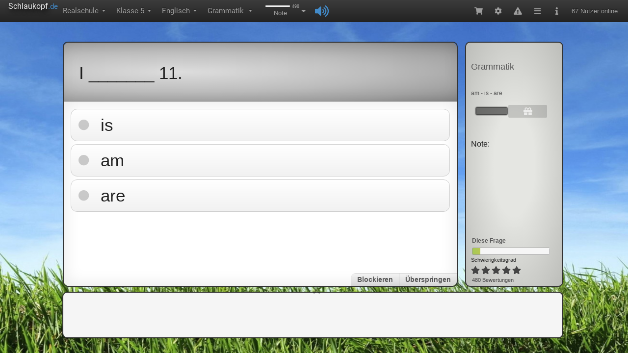

--- FILE ---
content_type: text/html; charset=utf-8
request_url: https://www.schlaukopf.de/realschule/klasse5/englisch/grammatik
body_size: 7744
content:

<!doctype html>
<html lang="de">
<head>
<style>
.ssr .stage_outer {
height: calc(100vh - 45px) !important;
}
</style>


<link rel="preconnect" href="https://node.schlaukopf.de">
<title>Grammatik: Realschule Klasse 5 - Englisch</title>
<meta name="description" content="Lerne interaktiv und kostenlos das Thema Grammatik ( Infinitiv nach modalen Hilfsverben, &quot;a&quot; oder &quot;an&quot;, &quot;a&quot; or &quot;an&quot;, ...). Schlaukopf ist eine der beliebtesten Lern-Anwendungen für Schüler."/>
<meta name="keywords" content="Grammatik, Infinitiv nach modalen Hilfsverben,&quot;a&quot; oder &quot;an&quot;,&quot;a&quot; or &quot;an&quot;,&quot;bring&quot; oder &quot;take&quot;,&quot;do&quot; als Hilfsverb,&quot;this&quot; oder &quot;that&quot;,(to) have to,Adjektiv oder Adverb,Adverbien,am - is - are,at - for - in - of - on - to,Begriffe zu Zeit,big and little letters,Bindewörter,Birthday,can oder can`t,can´t - needn´t - mustn´t,Commands,Compound nouns,Datum (geschrieben),Datum (gesprochen),Demonstrativbegleiter,Do oder Does,False Friends,Form questions with (to) be,Form sentences with (to) be,Formen von (to) be,Formen von to be im Simple Past,Frage im simple past,Fragen im Present Progressive,Fragen im Simple Present,Fragen mit (to) do,Fragen stellen,Fragen und Antworten,Fragesatz,Fragewörter,Gebrauch des Hilfsverbs can,Gebrauch des Infinitivs mit to,Gebrauch des simple past,going-to-future,Greetings,Have got oder has got,he,she,it - s muss mit,Hilfsverben,Homophone there/their,Idiomatik,Im Klassenzimmer,Imperativ,Imperativ (Sätze),In der Schule,Indefinite Articles,Jahreszahlen,Konjunktionen,Kurzantworten,Mengenangaben,Monate,much - many,much/many/lots of,mustn´t - needn´t,Nach dem Weg fragen,negative forms of auxiliary verbs,Numbers,Ordnungszahlen,Personalpronomen,Personalpronomen (Objektform),Plural,Position von Adverbien der Häufigkeit,Possesivpronomen,Possession,Possessivbegleiter,PP Subjekt- oder Objektform,Präpositionen,Prepositions,Present Progressive,Pronouns,Question words,S-genitiv,S-Genitiv oder of-Genitiv,S-Genitiv oder Plural s,Sätze bilden,Sätze übersetzen,Satzstellung,School places,School things,Short answers,Short forms,Sich verabschieden,Sich vorstellen,Signalwörter und Verwendung,Simple Past,Simple Past or Past Progressive,Simple Past or Present Progressive,Simple present,Simple present &quot;s&quot;,Simple Present oder Present Progressive,some - any,some oder any,some und any,Sonderformen,Sonstiges,Stellung von Adverbien,The simple past: questions,there is / there are,there/they’re/their,This - these - that - those,Übung &quot;tenses&quot;,Uhrzeit,Uhrzeit (Satz bilden),Unbestimmter Artikel vor Vokal,Unregelmäßige Pluralbildung,Unregelmäßige Verben,Verb-Noun Combinations,Verben im Present Progressive,Verben im Simple Present,Verbs,Verneinung,Verneinung der simple form,Verneinung im past tense,Verneinung mit never,Verneinung von have,Verneinung von Hilfswerben,Verneinung von Vollverben,Verneinung von Vollverben im simple past,Verneinung von Vollverben im simple past,Wichtige Homophone,Wie geht es dir?,Word Order,Wortstellung,Wortstellung im Aussagesatz,Zeiten,Zusammengesetzte Verben,Realschule,Klasse 5,Englisch,Grammatik,E-Learning,Online-Test,Lernkontrolle,Online lernen,Schule,Lernen,Schüler,abfragen,quiz"/>
<meta name="robots" content="index,follow"/>
<meta name="author" content="Michael Hicke"/>
<meta name="charset" content="utf-8"/>
<meta name="language" content="de"/>
<meta name="subject" content="education"/>
<meta name="mobile-web-app-capable" content="yes">
<meta name="viewport" content="width=device-width, initial-scale=1, maximum-scale=1, user-scalable=no"/>
<meta name="apple-itunes-app" content="app-id=949264613, app-argument=app-id=949264613, app-argument=https://www.schlaukopf.de/realschule/klasse5/englisch/grammatik"/>
<meta name="google-play-app" content="app-id=de.appsistance.abfragerapp"/>
<meta property="og:image" content="https://www.schlaukopf.de/images/schlaukopf_app_128.png"/>
<meta property="og:image:type" content="image/png"/>
<meta property="og:image:width" content="128"/>
<meta property="og:image:height" content="128"/>
<link rel="apple-touch-icon" sizes="57x57" href="/images/apple-icon-57x57.png"/>
<link rel="apple-touch-icon" sizes="60x60" href="/images/apple-icon-60x60.png"/>
<link rel="apple-touch-icon" sizes="72x72" href="/images/apple-icon-72x72.png"/>
<link rel="apple-touch-icon" sizes="76x76" href="/images/apple-icon-76x76.png"/>
<link rel="apple-touch-icon" sizes="114x114" href="/images/apple-icon-114x114.png"/>
<link rel="apple-touch-icon" sizes="120x120" href="/images/apple-icon-120x120.png"/>
<link rel="apple-touch-icon" sizes="144x144" href="/images/apple-icon-144x144.png"/>
<link rel="apple-touch-icon" sizes="152x152" href="/images/apple-icon-152x152.png"/>
<link rel="apple-touch-icon" sizes="180x180" href="/images/apple-touch-icon.png">
<link rel="apple-touch-startup-image" href="/images/apple-icon-152x152.png">
<link rel="shortcut icon" href="/favicon.ico"/>
<link rel="icon" type="image/png" sizes="192x192"  href="/images/android-icon-192x192.png"/>
<link rel="icon" type="image/png" sizes="32x32" href="/images/favicon-32x32.png"/>
<link rel="icon" type="image/png" sizes="96x96" href="/images/favicon-96x96.png"/>
<link rel="icon" type="image/png" sizes="16x16" href="/images/favicon-16x16.png"/>

<meta name="msapplication-TileColor" content="#ffffff"/>
<meta name="msapplication-TileImage" content="/images/ms-icon-144x144.png"/>
<meta name="theme-color" content="#ffffff"/>
<link rel="apple-touch-icon" sizes="180x180" href="/images/apple-touch-icon.png?v=dLJxvOy80A" />
<link rel="mask-icon" href="/images/safari-pinned-tab.svg" color="#0077e0"/>
<meta name="apple-mobile-web-app-title" content="Schlaukopf" />
<meta name="application-name" content="Schlaukopf" />
<meta name="msapplication-TileColor" content="#0077e0"/>
<meta name="msapplication-config" content="/images/browserconfig.xml"/>
<meta name="mobile-web-app-capable" content="yes">
<meta name="apple-mobile-web-app-capable" content="yes">
<meta name="smartbanner:title" content="Schlaukopf">
<meta name="smartbanner:author" content="für Mobilgeräte">
<meta name="smartbanner:price" content="Kostenlos">
<meta name="smartbanner:price-suffix-apple" content=" - im App Store">
<meta name="smartbanner:price-suffix-google" content=" - bei Google Play">
<meta name="smartbanner:icon-apple" content="https://www.schlaukopf.de/images/schlaukopf_app_128.png">
<meta name="smartbanner:icon-google" content="https://www.schlaukopf.de/images/schlaukopf_app_128.png">
<meta name="smartbanner:button" content="Laden">
<meta name="smartbanner:button-url-apple" content="https://apps.apple.com/de/app/schlaukopf/id949264613">
<meta name="smartbanner:button-url-google" content="intent://www.schlaukopf.de/realschule/klasse5/englisch/grammatik.htm#Intent;scheme=https;package=de.appsistance.abfragerapp;end">
<meta name="smartbanner:enabled-platforms" content="android,ios">
<meta name="smartbanner:close-label" content="Schließen">


<meta charset="utf-8" />
<link rel="preload" as="script" href="/dist/main.7c0924b7d219d1507e8d.js" /><link rel="preload" as="script" href="/dist/defer.ef5722e6ed2e1922f2b7.js" /><link rel="preload" as="script" href="/dist/abfrager.43fd108ba8fe9cce760c.js" /><link rel="preload" as="script" href="/dist/large.d1ba7b4eb90e404a495a.js" />

<script type="text/javascript">
     window.node_env = 'production';
     window.CKEDITOR_BASEPATH = '/lib/ckeditor/';
      console.time('FROM PAGE_LOAD TO BOOT_CLIENT');
     window.prematureStylesheetLoads = [];
     function onStylesheetLoaded(href){
         if(typeof window.runtime === 'undefined' || typeof window.runtime.solidBrowserRuntime === 'undefined'){
             prematureStylesheetLoads.push(href);
         } else {
             if(!window.runtime.solidBrowserRuntime){
             console.error(runtime, runtime.solidBrowserRuntime);
             }
             window.runtime.solidBrowserRuntime.browserIncludes.addLoadedStylesheet(href);
         }
     }

var uuSymplr,allCookiesSymplr=document.cookie.split(";").map((e=>e.split("="))).reduce(((e,[i,o])=>({...e,[i.trim()]:decodeURIComponent(o)})),{});function createCookieSymplr(e,i){var o=e;if(void 0===(uuSymplr=allCookiesSymplr.uniqueUser)){let e=(Date.now()+window.navigator.userAgent+websiteSymplr).toString();uuSymplr=sha256(e),document.cookie=`uniqueUser=${uuSymplr};path=/;SameSite=Strict; Secure`}if(o){var u=allCookiesSymplr.uniqueUserLi;void 0===u&&(u=sha256(i),document.cookie=`uniqueUserLi=${u};path=/;SameSite=Strict; Secure`),uuSymplr=u}else document.cookie="uniqueUserLi=; max-age=0"}
     </script>


<link rel="stylesheet" href="/static/css/global_base.css?v=2" media="print" onload="this.media='all';onStylesheetLoaded(this.href)" />
<link rel="stylesheet" href="/static/css/abfrager_fallback.css" media="print" onload="this.media='all';onStylesheetLoaded(this.href)" />
<link rel="stylesheet" href="/lib/schulschriften/schulschriften.css" media="print" onload="this.media='all';onStylesheetLoaded(this.href)" />
<link rel="stylesheet" href="/lib/cssAnimations/animateAppear.css" media="print" onload="this.media='all';onStylesheetLoaded(this.href)" />
<link rel="stylesheet" href="/lib/cssAnimations/animateDisappear.css" media="print" onload="this.media='all';onStylesheetLoaded(this.href)" />
<link rel="stylesheet" href="/lib/cssAnimations/animateAttention.css" media="print" onload="this.media='all';onStylesheetLoaded(this.href)" />
<link rel="stylesheet" href="/fonts/roboto.css" media="print" onload="this.media='all';onStylesheetLoaded(this.href)" />
<link rel="stylesheet" href="/lib/fontawesome/css/fontawesome.min.css" media="print" onload="this.media='all';onStylesheetLoaded(this.href)" />
<link rel="stylesheet" href="/lib/fontawesome/css/solid.min.css" media="print" onload="this.media='all';onStylesheetLoaded(this.href)" />
<link rel="stylesheet" href="/dist/main.81df38d7eb0c28098840.css" media="print" onload="this.media='all';onStylesheetLoaded(this.href)" />
<link rel="stylesheet" href="/dist/defer.5c426b650eb7d5fdeaec.css" media="print" onload="this.media='all';onStylesheetLoaded(this.href)" />
<link rel="stylesheet" href="/dist/abfrager.ea7745e2733a4c0f1364.css" media="print" onload="this.media='all';onStylesheetLoaded(this.href)" />
<link rel="stylesheet" href="/dist/commons-abfrager~edit~editlazy~lazy~exotic~grundschule~plugin~large-index.less|0.f366b8ea8e182e04bc89.css" media="print" onload="this.media='all';onStylesheetLoaded(this.href)" />
<link rel="stylesheet" href="/dist/large.784165b19b1859d4e307.css" media="print" onload="this.media='all';onStylesheetLoaded(this.href)" />




<link rel="canonical" href="https://www.schlaukopf.de/realschule/klasse5/englisch/grammatik"/>
<link rel="alternate" href="android-app://de.appsistance.abfragerapp/https/www.schlaukopf.de/realschule/klasse5/englisch/grammatik.htm"/>
<link rel="apple-touch-icon" href="/images/schlaukopf_app_128.png"/>

<style>
:root {
   --app-height: 100%;
}

html {
    overflow-y:scroll;
}
*:focus {
outline: none;
}

body {
padding-right: 0px !important;
margin:0;
font-size: 14px;
font-family: Arial, sans-serif;
line-height: 1.5;
background-color: #fff;
font-feature-settings: 'tnum';
-webkit-font-smoothing: antialiased;
}

*, *::before, *::after {
    box-sizing: border-box;
}

a {
color: #428bca;
text-decoration: none;
background-color: transparent;
outline: none;
cursor: pointer;
}

h1, h2, h3, h4, h5, h6 {
    margin-top: 0;
    margin-bottom: 0.5em;
    color: rgba(0, 0, 0, 0.85);
    font-weight: 500;
}

</style>







 <script type="application/ld+json">
 {
  "@context": "https://schema.org",
  "@type": "SoftwareApplication",
  "name": "Schlaukopf: Grammatik - Englisch Klasse 5",
  "operatingSystem": "Web-Browser, Windows, Linux, Android, iOS",
  "image": "/images/schlaukopf_app_128.png",
  "keywords" : "Grammatik, Infinitiv nach modalen Hilfsverben,&quot;a&quot; oder &quot;an&quot;,&quot;a&quot; or &quot;an&quot;,&quot;bring&quot; oder &quot;take&quot;,&quot;do&quot; als Hilfsverb,&quot;this&quot; oder &quot;that&quot;,(to) have to,Adjektiv oder Adverb,Adverbien,am - is - are,at - for - in - of - on - to,Begriffe zu Zeit,big and little letters,Bindewörter,Birthday,can oder can`t,can´t - needn´t - mustn´t,Commands,Compound nouns,Datum (geschrieben),Datum (gesprochen),Demonstrativbegleiter,Do oder Does,False Friends,Form questions with (to) be,Form sentences with (to) be,Formen von (to) be,Formen von to be im Simple Past,Frage im simple past,Fragen im Present Progressive,Fragen im Simple Present,Fragen mit (to) do,Fragen stellen,Fragen und Antworten,Fragesatz,Fragewörter,Gebrauch des Hilfsverbs can,Gebrauch des Infinitivs mit to,Gebrauch des simple past,going-to-future,Greetings,Have got oder has got,he,she,it - s muss mit,Hilfsverben,Homophone there/their,Idiomatik,Im Klassenzimmer,Imperativ,Imperativ (Sätze),In der Schule,Indefinite Articles,Jahreszahlen,Konjunktionen,Kurzantworten,Mengenangaben,Monate,much - many,much/many/lots of,mustn´t - needn´t,Nach dem Weg fragen,negative forms of auxiliary verbs,Numbers,Ordnungszahlen,Personalpronomen,Personalpronomen (Objektform),Plural,Position von Adverbien der Häufigkeit,Possesivpronomen,Possession,Possessivbegleiter,PP Subjekt- oder Objektform,Präpositionen,Prepositions,Present Progressive,Pronouns,Question words,S-genitiv,S-Genitiv oder of-Genitiv,S-Genitiv oder Plural s,Sätze bilden,Sätze übersetzen,Satzstellung,School places,School things,Short answers,Short forms,Sich verabschieden,Sich vorstellen,Signalwörter und Verwendung,Simple Past,Simple Past or Past Progressive,Simple Past or Present Progressive,Simple present,Simple present &quot;s&quot;,Simple Present oder Present Progressive,some - any,some oder any,some und any,Sonderformen,Sonstiges,Stellung von Adverbien,The simple past: questions,there is / there are,there/they’re/their,This - these - that - those,Übung &quot;tenses&quot;,Uhrzeit,Uhrzeit (Satz bilden),Unbestimmter Artikel vor Vokal,Unregelmäßige Pluralbildung,Unregelmäßige Verben,Verb-Noun Combinations,Verben im Present Progressive,Verben im Simple Present,Verbs,Verneinung,Verneinung der simple form,Verneinung im past tense,Verneinung mit never,Verneinung von have,Verneinung von Hilfswerben,Verneinung von Vollverben,Verneinung von Vollverben im simple past,Verneinung von Vollverben im simple past,Wichtige Homophone,Wie geht es dir?,Word Order,Wortstellung,Wortstellung im Aussagesatz,Zeiten,Zusammengesetzte Verben,Realschule,Klasse 5,Englisch,Grammatik,E-Learning,Online-Test,Lernkontrolle,Online lernen,Schule,Lernen,Schüler,abfragen,quiz",
  "description": "Lerne interaktiv und kostenlos das Thema Grammatik ( Infinitiv nach modalen Hilfsverben, &quot;a&quot; oder &quot;an&quot;, &quot;a&quot; or &quot;an&quot;, ...). Schlaukopf ist eine der beliebtesten Lern-Anwendungen für Schüler.",
  "applicationCategory": "https://schema.org/EducationalApplication",
  "thumbnailUrl" : "/images/schlaukopf_app_128.png",
  "offers": {
    "@type": "Offer",
    "price": "0",
    "priceCurrency": "EUR"
  },
  "aggregateRating": {
    "@type": "AggregateRating",
    "ratingValue": "5",
    "bestRating": "5",
    "worstRating": "1",
    "ratingCount": "25"
  }
}
 </script>

 

<script type="application/ld+json">
{
  "@context": "http://schema.org",
  "@type": "BreadcrumbList",
  "itemListElement": [{
        "@type": "ListItem",
        "position": 1,
        "item": {
          "@id": "https://www.schlaukopf.de/realschule/",
          "name": "Realschule"
        }
    },{
        "@type": "ListItem",
        "position": 2,
        "item": {
          "@id": "https://www.schlaukopf.de/realschule/klasse5/",
          "name": "Klasse 5"
        }
    },{
        "@type": "ListItem",
        "position": 3,
        "item": {
          "@id": "https://www.schlaukopf.de/realschule/klasse5/englisch/",
          "name": "Englisch"
        }
    },{
        "@type": "ListItem",
        "position": 4,
        "item": {
          "@id": "https://www.schlaukopf.de/realschule/klasse5/englisch/grammatik",
          "name": "Grammatik"
        }
    } ]
}
</script>
   

<script type="text/javascript">
const totalMenubarHeight = 180;
document.styleSheets[document.styleSheets.length -1].insertRule(".stage_inner_zoom { transform-origin: 50% 50%;transform: scale("+(Math.min(window.innerHeight - totalMenubarHeight, window.innerWidth))/340+"); }");
</script>

</head>
<body>
<div id="divMenubar">
<div style="height:45px;width:100%">
 <div style="z-index:3;background:linear-gradient(to bottom, #3c3c3c 0%, #222 100%);position:fixed;width:100%;display:flex;height:45px;color:#9d9d9d;align-items:stretch;flex-wrap:nowrap;font-size:15px">
  <div style="flex:0 1 auto;display:flex;flex-wrap:nowrap">
   <div style="display:flex;cursor:pointer;margin-left:10px">
    <div style="flex:1 1 auto;padding-left:4px">
     <div style="font-family:'Roboto', sans-serif;padding-top:1px;padding-left:3px">
      <span style="color:rgb(238, 238, 238);font-size:16px;text-shadow:rgb(0, 0, 0) 3px 5px 10px">Dev</span>
      <span style="color:#428bca">.schlaukopf</span>
     </div>
     <div style="min-width:175px;max-width:210px;display:flex;padding-left:3px;margin-top:-3px;color:#9d9d9d">
      <span style="font-size:13px;display:inline-block;white-space:nowrap;flex:1 1 auto;font-family:'Roboto', sans-serif;text-shadow:rgba(0, 0, 0, 0.25) 0px -1px 0px">gast896672@schlaukopf.de - </span>
      <span style="margin-left:10px;font-size:11px;transform:scale(1, 0.6);margin-top:2px;visibility: hidden">▼</span>
     </div>
    </div>
   </div>
   <nav style="display: flex;">
   <div>
        <div class="" style="font-size: 15px; display: flex; align-items: center; height: 45px; padding: 11px 15px 12px; text-shadow: rgba(0, 0, 0, 0.25) 0px -1px 0px; cursor: pointer; white-space: nowrap; color: rgb(157, 157, 157); font-family: Roboto, sans-serif;">
            <span>Realschule</span>
            <span style="margin-left: 5px; font-size: 11px; transform: scale(1, 0.6);visibility: hidden">▼</span>
        </div>
    </div><div>
        <div class="" style="font-size: 15px; display: flex; align-items: center; height: 45px; padding: 11px 15px 12px; text-shadow: rgba(0, 0, 0, 0.25) 0px -1px 0px; cursor: pointer; white-space: nowrap; color: rgb(157, 157, 157); font-family: Roboto, sans-serif;">
            <span>Klasse 5</span>
            <span style="margin-left: 5px; font-size: 11px; transform: scale(1, 0.6);visibility: hidden">▼</span>
        </div>
    </div><div>
        <div class="" style="font-size: 15px; display: flex; align-items: center; height: 45px; padding: 11px 15px 12px; text-shadow: rgba(0, 0, 0, 0.25) 0px -1px 0px; cursor: pointer; white-space: nowrap; color: rgb(157, 157, 157); font-family: Roboto, sans-serif;">
            <span>Englisch</span>
            <span style="margin-left: 5px; font-size: 11px; transform: scale(1, 0.6);visibility: hidden">▼</span>
        </div>
    </div><div>
        <div class="" style="font-size: 15px; display: flex; align-items: center; height: 45px; padding: 11px 15px 12px; text-shadow: rgba(0, 0, 0, 0.25) 0px -1px 0px; cursor: pointer; white-space: nowrap; color: rgb(157, 157, 157); font-family: Roboto, sans-serif;">
            <h1 style="font-size:15px;line-height:22.5px;color:rgb(157,157,157);font-weight:normal;margin-top:auto;margin-bottom:auto;">Grammatik</h1>
            <span style="margin-left: 5px; font-size: 11px; transform: scale(1, 0.6);visibility: hidden">▼</span>
        </div>
    </div>
   </nav>
  </div>
 </div>
</div>


</div>
<div id="divContainer">

<div data-aspect="inner" style="flex: 1 1 auto; display: flex; flex-direction: column; align-items: stretch;" class="undefined app_inner aspect_jLVg-c childLayout_flex_row">
    <div
        class="AbfragerStageOuter stage_outer"
        data-aspect="outer"
        style="min-height: calc(-45px + 100vh); background-size: 100% 100%; background-image: url('https://node.schlaukopf.de/data2/img/1/ryzPcGfFc-.jpeg?version=1');"
    >
        <div class="AbfragerLeft"></div>
        <div class="AbfragerCenter">
            <div class="AbfragerCenterTop"></div>
            <div class="AbfragerElearning">
                <div class="AbfragerQuestionSide stage_inner aspect_ZCnXIf childLayout_none">
                    <div class="AbfragerQuestionContainer">

                    </div>
                    <div class="AbfragerAnswerContainer">
                        <div data-aspect="answer" class="growBorder_option" style="flex: 1 1 auto; display: flex; flex-flow: column nowrap; align-items: stretch; align-content: stretch;">
                            <div data-aspect="answer" style="opacity: 1; transition: opacity 0.25s ease-in 0s; display: flex; flex: 1 1 auto; flex-direction: column;" class="question_answer aspect_R6gB-K">

<style>
@keyframes spin {
to { transform: rotate(1turn); }
}

.progress {
position: relative;
display: inline-block;
width: 5em;
height: 5em;
margin: 0 .5em;
font-size: 12px;
text-indent: 999em;
overflow: hidden;
animation: spin 1s infinite steps(8);
}

.small.progress {
font-size: 6px;
}

.large.progress {
font-size: 24px;
}

.progress:before,
.progress:after,
.progress > div:before,
.progress > div:after {
content: '';
position: absolute;
top: 0;
left: 2.25em; /* (container width - part width)/2  */
width: .5em;
height: 1.5em;
border-radius: .2em;
background: #eee;
box-shadow: 0 3.5em #eee; /* container height - part height */
transform-origin: 50% 2.5em; /* container height / 2 */
}

.progress:before {
background: #555;
}

.progress:after {
transform: rotate(-45deg);
background: #777;
}

.progress > div:before {
transform: rotate(-90deg);
background: #999;
}

.progress > div:after {
transform: rotate(-135deg);
background: #bbb;
}
</style>

                        <div class="small progress" style="margin-left:auto;margin-right:auto;margin-top:160px;"><div>Loading…</div></div>

                            </div>
                        </div>
                        <div style="flex: 0 1 auto;">
                            <div class="divAnswerBottomLine" style="flex: 0 1 auto; display: flex; flex-direction: row;">
                            </div>
                        </div>
                    </div>
                </div>
                <div class="AbfragerMenuSide">
                    <div class="ShowQuestionMenuPart" style="flex: 1 1 auto; display: flex; flex-direction: column; min-width: 190px;padding:10px;">
                        <div data-name="MenuPartTopicTitle" style="margin-top: 30px; overflow-wrap: break-word; flex: 0 1 auto;"><h1 style="color: rgb(85, 85, 85); line-height: 110%; font-size: 18px; margin: 10px;">Zahlen</h1></div>
                        <div class="MenuPartSubTopicTitle" style="margin-top: 15px; overflow-wrap: break-word; flex: 0 1 auto;">
                        <h2 style="color:#993333;font-weight:bold;margin-top:2px;margin-bottom:2px;font-size:11px;">Online lernen:</h2>
                        <h3 style="color:#993333;font-weight:bold;margin-top:2px;margin-bottom:2px;font-size:11px;"> Infinitiv nach modalen Hilfsverben</h3><h3 style="color:#993333;font-weight:bold;margin-top:2px;margin-bottom:2px;font-size:11px;">&quot;a&quot; oder &quot;an&quot;</h3><h3 style="color:#993333;font-weight:bold;margin-top:2px;margin-bottom:2px;font-size:11px;">&quot;a&quot; or &quot;an&quot;</h3><h3 style="color:#993333;font-weight:bold;margin-top:2px;margin-bottom:2px;font-size:11px;">&quot;bring&quot; oder &quot;take&quot;</h3><h3 style="color:#993333;font-weight:bold;margin-top:2px;margin-bottom:2px;font-size:11px;">&quot;do&quot; als Hilfsverb</h3><h3 style="color:#993333;font-weight:bold;margin-top:2px;margin-bottom:2px;font-size:11px;">&quot;this&quot; oder &quot;that&quot;</h3><h3 style="color:#993333;font-weight:bold;margin-top:2px;margin-bottom:2px;font-size:11px;">(to) have to</h3><h3 style="color:#993333;font-weight:bold;margin-top:2px;margin-bottom:2px;font-size:11px;">Adjektiv oder Adverb</h3><h3 style="color:#993333;font-weight:bold;margin-top:2px;margin-bottom:2px;font-size:11px;">Adverbien</h3><h3 style="color:#993333;font-weight:bold;margin-top:2px;margin-bottom:2px;font-size:11px;">am - is - are</h3><h3 style="color:#993333;font-weight:bold;margin-top:2px;margin-bottom:2px;font-size:11px;">at - for - in - of - on - to</h3><h3 style="color:#993333;font-weight:bold;margin-top:2px;margin-bottom:2px;font-size:11px;">Begriffe zu Zeit</h3><h3 style="color:#993333;font-weight:bold;margin-top:2px;margin-bottom:2px;font-size:11px;">big and little letters</h3><h3 style="color:#993333;font-weight:bold;margin-top:2px;margin-bottom:2px;font-size:11px;">Bindewörter</h3><h3 style="color:#993333;font-weight:bold;margin-top:2px;margin-bottom:2px;font-size:11px;">Birthday</h3><h3 style="color:#993333;font-weight:bold;margin-top:2px;margin-bottom:2px;font-size:11px;">can oder can`t</h3><h3 style="color:#993333;font-weight:bold;margin-top:2px;margin-bottom:2px;font-size:11px;">can´t - needn´t - mustn´t</h3><h3 style="color:#993333;font-weight:bold;margin-top:2px;margin-bottom:2px;font-size:11px;">Commands</h3><h3 style="color:#993333;font-weight:bold;margin-top:2px;margin-bottom:2px;font-size:11px;">Compound nouns</h3><h3 style="color:#993333;font-weight:bold;margin-top:2px;margin-bottom:2px;font-size:11px;">Datum (geschrieben)</h3><h3 style="color:#993333;font-weight:bold;margin-top:2px;margin-bottom:2px;font-size:11px;">Datum (gesprochen)</h3><h3 style="color:#993333;font-weight:bold;margin-top:2px;margin-bottom:2px;font-size:11px;">Demonstrativbegleiter</h3><h3 style="color:#993333;font-weight:bold;margin-top:2px;margin-bottom:2px;font-size:11px;">Do oder Does</h3><h3 style="color:#993333;font-weight:bold;margin-top:2px;margin-bottom:2px;font-size:11px;">False Friends</h3><h3 style="color:#993333;font-weight:bold;margin-top:2px;margin-bottom:2px;font-size:11px;">Form questions with (to) be</h3><h3 style="color:#993333;font-weight:bold;margin-top:2px;margin-bottom:2px;font-size:11px;">Form sentences with (to) be</h3><h3 style="color:#993333;font-weight:bold;margin-top:2px;margin-bottom:2px;font-size:11px;">Formen von (to) be</h3><h3 style="color:#993333;font-weight:bold;margin-top:2px;margin-bottom:2px;font-size:11px;">Formen von to be im Simple Past</h3><h3 style="color:#993333;font-weight:bold;margin-top:2px;margin-bottom:2px;font-size:11px;">Frage im simple past</h3><h3 style="color:#993333;font-weight:bold;margin-top:2px;margin-bottom:2px;font-size:11px;">Fragen im Present Progressive</h3><h3 style="color:#993333;font-weight:bold;margin-top:2px;margin-bottom:2px;font-size:11px;">Fragen im Simple Present</h3><h3 style="color:#993333;font-weight:bold;margin-top:2px;margin-bottom:2px;font-size:11px;">Fragen mit (to) do</h3><h3 style="color:#993333;font-weight:bold;margin-top:2px;margin-bottom:2px;font-size:11px;">Fragen stellen</h3><h3 style="color:#993333;font-weight:bold;margin-top:2px;margin-bottom:2px;font-size:11px;">Fragen und Antworten</h3><h3 style="color:#993333;font-weight:bold;margin-top:2px;margin-bottom:2px;font-size:11px;">Fragesatz</h3><h3 style="color:#993333;font-weight:bold;margin-top:2px;margin-bottom:2px;font-size:11px;">Fragewörter</h3><h3 style="color:#993333;font-weight:bold;margin-top:2px;margin-bottom:2px;font-size:11px;">Gebrauch des Hilfsverbs can</h3><h3 style="color:#993333;font-weight:bold;margin-top:2px;margin-bottom:2px;font-size:11px;">Gebrauch des Infinitivs mit to</h3><h3 style="color:#993333;font-weight:bold;margin-top:2px;margin-bottom:2px;font-size:11px;">Gebrauch des simple past</h3><h3 style="color:#993333;font-weight:bold;margin-top:2px;margin-bottom:2px;font-size:11px;">going-to-future</h3><h3 style="color:#993333;font-weight:bold;margin-top:2px;margin-bottom:2px;font-size:11px;">Greetings</h3><h3 style="color:#993333;font-weight:bold;margin-top:2px;margin-bottom:2px;font-size:11px;">Have got oder has got</h3><h3 style="color:#993333;font-weight:bold;margin-top:2px;margin-bottom:2px;font-size:11px;">he,she,it - s muss mit</h3><h3 style="color:#993333;font-weight:bold;margin-top:2px;margin-bottom:2px;font-size:11px;">Hilfsverben</h3><h3 style="color:#993333;font-weight:bold;margin-top:2px;margin-bottom:2px;font-size:11px;">Homophone there/their</h3><h3 style="color:#993333;font-weight:bold;margin-top:2px;margin-bottom:2px;font-size:11px;">Idiomatik</h3><h3 style="color:#993333;font-weight:bold;margin-top:2px;margin-bottom:2px;font-size:11px;">Im Klassenzimmer</h3><h3 style="color:#993333;font-weight:bold;margin-top:2px;margin-bottom:2px;font-size:11px;">Imperativ</h3><h3 style="color:#993333;font-weight:bold;margin-top:2px;margin-bottom:2px;font-size:11px;">Imperativ (Sätze)</h3><h3 style="color:#993333;font-weight:bold;margin-top:2px;margin-bottom:2px;font-size:11px;">In der Schule</h3><h3 style="color:#993333;font-weight:bold;margin-top:2px;margin-bottom:2px;font-size:11px;">Indefinite Articles</h3><h3 style="color:#993333;font-weight:bold;margin-top:2px;margin-bottom:2px;font-size:11px;">Jahreszahlen</h3><h3 style="color:#993333;font-weight:bold;margin-top:2px;margin-bottom:2px;font-size:11px;">Konjunktionen</h3><h3 style="color:#993333;font-weight:bold;margin-top:2px;margin-bottom:2px;font-size:11px;">Kurzantworten</h3><h3 style="color:#993333;font-weight:bold;margin-top:2px;margin-bottom:2px;font-size:11px;">Mengenangaben</h3><h3 style="color:#993333;font-weight:bold;margin-top:2px;margin-bottom:2px;font-size:11px;">Monate</h3><h3 style="color:#993333;font-weight:bold;margin-top:2px;margin-bottom:2px;font-size:11px;">much - many</h3><h3 style="color:#993333;font-weight:bold;margin-top:2px;margin-bottom:2px;font-size:11px;">much/many/lots of</h3><h3 style="color:#993333;font-weight:bold;margin-top:2px;margin-bottom:2px;font-size:11px;">mustn´t - needn´t</h3><h3 style="color:#993333;font-weight:bold;margin-top:2px;margin-bottom:2px;font-size:11px;">Nach dem Weg fragen</h3><h3 style="color:#993333;font-weight:bold;margin-top:2px;margin-bottom:2px;font-size:11px;">negative forms of auxiliary verbs</h3><h3 style="color:#993333;font-weight:bold;margin-top:2px;margin-bottom:2px;font-size:11px;">Numbers</h3><h3 style="color:#993333;font-weight:bold;margin-top:2px;margin-bottom:2px;font-size:11px;">Ordnungszahlen</h3><h3 style="color:#993333;font-weight:bold;margin-top:2px;margin-bottom:2px;font-size:11px;">Personalpronomen</h3><h3 style="color:#993333;font-weight:bold;margin-top:2px;margin-bottom:2px;font-size:11px;">Personalpronomen (Objektform)</h3><h3 style="color:#993333;font-weight:bold;margin-top:2px;margin-bottom:2px;font-size:11px;">Plural</h3><h3 style="color:#993333;font-weight:bold;margin-top:2px;margin-bottom:2px;font-size:11px;">Position von Adverbien der Häufigkeit</h3><h3 style="color:#993333;font-weight:bold;margin-top:2px;margin-bottom:2px;font-size:11px;">Possesivpronomen</h3><h3 style="color:#993333;font-weight:bold;margin-top:2px;margin-bottom:2px;font-size:11px;">Possession</h3><h3 style="color:#993333;font-weight:bold;margin-top:2px;margin-bottom:2px;font-size:11px;">Possessivbegleiter</h3><h3 style="color:#993333;font-weight:bold;margin-top:2px;margin-bottom:2px;font-size:11px;">PP Subjekt- oder Objektform</h3><h3 style="color:#993333;font-weight:bold;margin-top:2px;margin-bottom:2px;font-size:11px;">Präpositionen</h3><h3 style="color:#993333;font-weight:bold;margin-top:2px;margin-bottom:2px;font-size:11px;">Prepositions</h3><h3 style="color:#993333;font-weight:bold;margin-top:2px;margin-bottom:2px;font-size:11px;">Present Progressive</h3><h3 style="color:#993333;font-weight:bold;margin-top:2px;margin-bottom:2px;font-size:11px;">Pronouns</h3><h3 style="color:#993333;font-weight:bold;margin-top:2px;margin-bottom:2px;font-size:11px;">Question words</h3><h3 style="color:#993333;font-weight:bold;margin-top:2px;margin-bottom:2px;font-size:11px;">S-genitiv</h3><h3 style="color:#993333;font-weight:bold;margin-top:2px;margin-bottom:2px;font-size:11px;">S-Genitiv oder of-Genitiv</h3><h3 style="color:#993333;font-weight:bold;margin-top:2px;margin-bottom:2px;font-size:11px;">S-Genitiv oder Plural s</h3><h3 style="color:#993333;font-weight:bold;margin-top:2px;margin-bottom:2px;font-size:11px;">Sätze bilden</h3><h3 style="color:#993333;font-weight:bold;margin-top:2px;margin-bottom:2px;font-size:11px;">Sätze übersetzen</h3><h3 style="color:#993333;font-weight:bold;margin-top:2px;margin-bottom:2px;font-size:11px;">Satzstellung</h3><h3 style="color:#993333;font-weight:bold;margin-top:2px;margin-bottom:2px;font-size:11px;">School places</h3><h3 style="color:#993333;font-weight:bold;margin-top:2px;margin-bottom:2px;font-size:11px;">School things</h3><h3 style="color:#993333;font-weight:bold;margin-top:2px;margin-bottom:2px;font-size:11px;">Short answers</h3><h3 style="color:#993333;font-weight:bold;margin-top:2px;margin-bottom:2px;font-size:11px;">Short forms</h3><h3 style="color:#993333;font-weight:bold;margin-top:2px;margin-bottom:2px;font-size:11px;">Sich verabschieden</h3><h3 style="color:#993333;font-weight:bold;margin-top:2px;margin-bottom:2px;font-size:11px;">Sich vorstellen</h3><h3 style="color:#993333;font-weight:bold;margin-top:2px;margin-bottom:2px;font-size:11px;">Signalwörter und Verwendung</h3><h3 style="color:#993333;font-weight:bold;margin-top:2px;margin-bottom:2px;font-size:11px;">Simple Past</h3><h3 style="color:#993333;font-weight:bold;margin-top:2px;margin-bottom:2px;font-size:11px;">Simple Past or Past Progressive</h3><h3 style="color:#993333;font-weight:bold;margin-top:2px;margin-bottom:2px;font-size:11px;">Simple Past or Present Progressive</h3><h3 style="color:#993333;font-weight:bold;margin-top:2px;margin-bottom:2px;font-size:11px;">Simple present</h3><h3 style="color:#993333;font-weight:bold;margin-top:2px;margin-bottom:2px;font-size:11px;">Simple present &quot;s&quot;</h3><h3 style="color:#993333;font-weight:bold;margin-top:2px;margin-bottom:2px;font-size:11px;">Simple Present oder Present Progressive</h3><h3 style="color:#993333;font-weight:bold;margin-top:2px;margin-bottom:2px;font-size:11px;">some - any</h3><h3 style="color:#993333;font-weight:bold;margin-top:2px;margin-bottom:2px;font-size:11px;">some oder any</h3><h3 style="color:#993333;font-weight:bold;margin-top:2px;margin-bottom:2px;font-size:11px;">some und any</h3><h3 style="color:#993333;font-weight:bold;margin-top:2px;margin-bottom:2px;font-size:11px;">Sonderformen</h3><h3 style="color:#993333;font-weight:bold;margin-top:2px;margin-bottom:2px;font-size:11px;">Sonstiges</h3><h3 style="color:#993333;font-weight:bold;margin-top:2px;margin-bottom:2px;font-size:11px;">Stellung von Adverbien</h3><h3 style="color:#993333;font-weight:bold;margin-top:2px;margin-bottom:2px;font-size:11px;">The simple past: questions</h3><h3 style="color:#993333;font-weight:bold;margin-top:2px;margin-bottom:2px;font-size:11px;">there is / there are</h3><h3 style="color:#993333;font-weight:bold;margin-top:2px;margin-bottom:2px;font-size:11px;">there/they’re/their</h3><h3 style="color:#993333;font-weight:bold;margin-top:2px;margin-bottom:2px;font-size:11px;">This - these - that - those</h3><h3 style="color:#993333;font-weight:bold;margin-top:2px;margin-bottom:2px;font-size:11px;">Übung &quot;tenses&quot;</h3><h3 style="color:#993333;font-weight:bold;margin-top:2px;margin-bottom:2px;font-size:11px;">Uhrzeit</h3><h3 style="color:#993333;font-weight:bold;margin-top:2px;margin-bottom:2px;font-size:11px;">Uhrzeit (Satz bilden)</h3><h3 style="color:#993333;font-weight:bold;margin-top:2px;margin-bottom:2px;font-size:11px;">Unbestimmter Artikel vor Vokal</h3><h3 style="color:#993333;font-weight:bold;margin-top:2px;margin-bottom:2px;font-size:11px;">Unregelmäßige Pluralbildung</h3><h3 style="color:#993333;font-weight:bold;margin-top:2px;margin-bottom:2px;font-size:11px;">Unregelmäßige Verben</h3><h3 style="color:#993333;font-weight:bold;margin-top:2px;margin-bottom:2px;font-size:11px;">Verb-Noun Combinations</h3><h3 style="color:#993333;font-weight:bold;margin-top:2px;margin-bottom:2px;font-size:11px;">Verben im Present Progressive</h3><h3 style="color:#993333;font-weight:bold;margin-top:2px;margin-bottom:2px;font-size:11px;">Verben im Simple Present</h3><h3 style="color:#993333;font-weight:bold;margin-top:2px;margin-bottom:2px;font-size:11px;">Verbs</h3><h3 style="color:#993333;font-weight:bold;margin-top:2px;margin-bottom:2px;font-size:11px;">Verneinung</h3><h3 style="color:#993333;font-weight:bold;margin-top:2px;margin-bottom:2px;font-size:11px;">Verneinung der simple form</h3><h3 style="color:#993333;font-weight:bold;margin-top:2px;margin-bottom:2px;font-size:11px;">Verneinung im past tense</h3><h3 style="color:#993333;font-weight:bold;margin-top:2px;margin-bottom:2px;font-size:11px;">Verneinung mit never</h3><h3 style="color:#993333;font-weight:bold;margin-top:2px;margin-bottom:2px;font-size:11px;">Verneinung von have</h3><h3 style="color:#993333;font-weight:bold;margin-top:2px;margin-bottom:2px;font-size:11px;">Verneinung von Hilfswerben</h3><h3 style="color:#993333;font-weight:bold;margin-top:2px;margin-bottom:2px;font-size:11px;">Verneinung von Vollverben</h3><h3 style="color:#993333;font-weight:bold;margin-top:2px;margin-bottom:2px;font-size:11px;">Verneinung von Vollverben im simple past</h3><h3 style="color:#993333;font-weight:bold;margin-top:2px;margin-bottom:2px;font-size:11px;">Verneinung von Vollverben im simple past</h3><h3 style="color:#993333;font-weight:bold;margin-top:2px;margin-bottom:2px;font-size:11px;">Wichtige Homophone</h3><h3 style="color:#993333;font-weight:bold;margin-top:2px;margin-bottom:2px;font-size:11px;">Wie geht es dir?</h3><h3 style="color:#993333;font-weight:bold;margin-top:2px;margin-bottom:2px;font-size:11px;">Word Order</h3><h3 style="color:#993333;font-weight:bold;margin-top:2px;margin-bottom:2px;font-size:11px;">Wortstellung</h3><h3 style="color:#993333;font-weight:bold;margin-top:2px;margin-bottom:2px;font-size:11px;">Wortstellung im Aussagesatz</h3><h3 style="color:#993333;font-weight:bold;margin-top:2px;margin-bottom:2px;font-size:11px;">Zeiten</h3><h3 style="color:#993333;font-weight:bold;margin-top:2px;margin-bottom:2px;font-size:11px;">Zusammengesetzte Verben</h3>
                        </div>
                    </div>
                </div>
            </div>

        </div>
        <div class="AbfragerRight"></div>
    </div>
</div>



</div>
<script>
window.serverTime = 1766778919386;
window.clientTime = new Date().getTime();
window.edition=1758184042;
window.firstQuestionId=334134;
</script>

<script defer src="/dist/main.7c0924b7d219d1507e8d.js"></script>
<script>
     window.preload = {};
     const preloadUrls = ["/api/serialized/topic/abfrager.de/realschule/klasse5/englisch/grammatik?v=1758184042","/api/serialized/question/334134?v=1758184042","/api/serialized/topic/abfrager.de/hauptschule/klasse5/englisch/newhighlightbayern/unit1?v=1758184042","/api/serialized/bundle/fWKATDmIk?v=1758184042","/api/serialized/bundle/mnWSz2Pvf?v=1758184042","/api/serialized/bundle/IyESvh7FK?v=1758184042","/api/serialized/bundle/IW-L5_M1P?v=1758184042","/api/serialized/bundle/By3Jsg2Vs?v=1758184042","/api/serialized/bundle/Cr14uhkEs?v=1758184042","/api/serialized/bundle/BJxqw82DNe?v=1758184042","/api/serialized/bundle/SkW1e0bdZ?v=1758184042","/api/serialized/bundle/HJPNLc-JG?v=1758184042","/api/serialized/bundle/rkCblAWO-?v=1758184042","/api/serialized/path/abfrager.de?v=1758184042","/api/serialized/path/abfrager.de/realschule?v=1758184042","/api/serialized/path/abfrager.de/realschule/klasse5?v=1758184042","/api/serialized/path/abfrager.de/realschule/klasse5/englisch?v=1758184042"];
      preloadUrls.map(url => fetch(url).then(response => {
        if (response.ok) {
            const json = response.json().then(json => {
            if(!json.payload)return;
            window.preload[url] = json;
            if(['topic','path'].includes(json.payload.type)){
                window.preload[url.replace(json.payload.pathURI, json.payload.id)] = json;
            }
            });
        } else {
             throw new Error("HTTP error " + response.status);
        }

    })
    .catch(e => {
       console.log(e.stack);
    }))</script>


<script defer async src="/lib/canautoplay/build/can-autoplay.js"></script>
<script>var uuSymplr,allCookiesSymplr=document.cookie.split(";").map((e=>e.split("="))).reduce(((e,[i,o])=>({...e,[i.trim()]:decodeURIComponent(o)})),{});function createCookieSymplr(e,i){var o=e;if(void 0===(uuSymplr=allCookiesSymplr.uniqueUser)){let e=(Date.now()+window.navigator.userAgent+websiteSymplr).toString();uuSymplr=sha256(e),document.cookie=`uniqueUser=${uuSymplr};path=/;SameSite=Strict; Secure`}if(o){var u=allCookiesSymplr.uniqueUserLi;void 0===u&&(u=sha256(i),document.cookie=`uniqueUserLi=${u};path=/;SameSite=Strict; Secure`),uuSymplr=u}else document.cookie="uniqueUserLi=; max-age=0"}</script>

<script>
( function() {
  var insertAdsByGoogleJs = function() {
      var element = document.createElement('script');
      var firstScript = document.getElementsByTagName('script')[0];
      var url = "https://pagead2.googlesyndication.com/pagead/js/adsbygoogle.js?client=ca-pub-4111420960702121";
      element.crossOrigin ="anonymous";
      element.async = true;
      element.type = 'text/javascript';
      element.src = url;
      firstScript.parentNode.insertBefore(element, firstScript);
  };

  var cnt = 0;
  var consentSetInterval = setInterval(function(){
      cnt += 1;
      if( cnt === 600 )
          clearInterval(consentSetInterval);
      if( typeof window.__tcfapi !== 'undefined' ) {
          clearInterval( consentSetInterval );

window.__tcfapi("addEventListener", 2, function (tcData, success) {
    if (
      success &&
      (tcData.eventStatus === "useractioncomplete" ||
        tcData.eventStatus === "tcloaded") &&
      Object.keys(tcData.purpose.consents).length > 0 &&
      tcData.purpose.consents[1] == true &&
      tcData.vendor.consents[755] == true
    ) {   insertAdsByGoogleJs();  }
});

      }
      cnt++;
  }, 100);
})();
</script>

</body>
</html>



--- FILE ---
content_type: text/css; charset=UTF-8
request_url: https://www.schlaukopf.de/static/css/abfrager_fallback.css
body_size: 1242
content:
.AbfragerCenter {
  flex: 1 1 1000px !important;
  max-width: 1100px;
  display: block;
  flex-direction: column;
  align-items: stretch;
  justify-content: flex-start;
}

@media only screen and (max-width: 1400px) {
  .AbfragerCenter {
    flex: 1 1 900px !important;
  }
}

.AbfragerLeft, .AbfragerRight {
  display: flex;
  flex: 1 1 auto !important;
}

.AbfragerElearning {
  flex-wrap:nowrap;
  min-height:510px;
  /* flex: 1 1 600px; */
  display: flex;
}
@media only screen and (max-width: 700px) {
  .AbfragerElearning {
    flex-wrap:wrap;
  }
}
@media only screen and (min-height: 900px) {
  .AbfragerElearning {
    min-height:600px;
  }
}

.AbfragerCenterTop {
  /*flex: 0 1 60px;
  max-height:60px;
  min-height:5px; */
  height:40px;
}
@media only screen and (max-height: 900px) {
  .AbfragerCenterTop {
    flex: 0 1 30px;
  }
}
@media only screen and (max-height: 800px) {
  .AbfragerCenterTop {
    flex: 0 1 20px;
  }
}
@media only screen and (max-height: 700px) {
  .AbfragerCenterTop {
    flex: 0 1 10px;
  }
}

.AbfragerStageOuter {
  flex: 1 1 calc(1vh - 70px) !important;
  display: flex;
  flex-wrap: nowrap;
  align-items: stretch !important;
  padding-left: 5px;
  padding-right: 5px;
}

.AbfragerQuestionSide {
  margin-left: 1px;
  flex: 7 1 auto;
  min-width: 340px;
  display: flex;
  flex-direction: column;
  flex-wrap: nowrap;
  justify-content: flex-start;
  align-items: stretch;
  align-content: stretch;
  border: 2px solid #333;
  border-radius: 10px;
  margin-bottom:10px;
}

.AbfragerQuestionContainer {
  flex: 0 1 auto;
  display: flex;
  border-top-right-radius: 10px;
  border-top-left-radius: 10px;
  background: radial-gradient(ellipse 100% 70% at 30% 50%, #ddd 0%, #bcbcbc 50%, #a1a1a1 80%, #4c4c4c 150%);
  border-bottom: 1px solid rgba(50, 50, 50, 0.5);
  box-shadow: inset 0px 0px 40px -15px rgba(0, 0, 0, 0.2);
  transition: height 0.22s ease;
  min-height: 170px;
  max-height: 300px;
}

@media only screen and (max-height: 900px) {
  .AbfragerQuestionContainer {
    min-height: 150px;
  }
}
@media only screen and (max-height: 800px) {
  .AbfragerQuestionContainer {
    min-height: 120px;
  }
}
@media only screen and (max-height: 700px) {
  .AbfragerQuestionContainer {
    min-height: 100px;
  }
}
@media only screen and (max-height: 600px) {
  .AbfragerQuestionContainer {
    min-height: 70px;
  }
}

.AbfragerAnswerContainer {
  flex: 1 1 auto;
  display: flex;
  flex-direction: column;
  flex-wrap: nowrap;
  justify-content: flex-start;
  align-items: stretch;
  box-shadow: inset 0px 0px 35px 0px rgba(0,0,0,0.1);
  border-bottom-right-radius: 10px;
  border-bottom-left-radius: 10px;
  background-color: #fff;
}

.AbfragerMenuSide {
  flex: 0 1 200px;
  display: flex;
  background-color: #F6F6F6;
  border: 2px solid #333333;
  border-radius: 10px;
  background-image:radial-gradient(ellipse farthest-corner at center, #e5e6e2 0%, #E5E6E2 15%, #E5E6E2 30%, #bcbdb9 100%);
  margin-left:5px;
  margin-bottom:10px;
}
@media only screen and (min-width: 780px) {
  .AbfragerMenuSide {
    margin-left:15px
  }
}
@media only screen and (min-width: 1400px) {
  .AbfragerMenuSide {
    margin-left:20px
  }
}
@media only screen and (min-width: 1600px) {
  .AbfragerMenuSide {
    margin-left:30px;
  }
}






/* LOADING ICON */
.sk-fading-circle {
  margin: 100px auto;
  width: 40px;
  height: 40px;
  position: relative;
}

.sk-fading-circle .sk-circle {
  width: 100%;
  height: 100%;
  position: absolute;
  left: 0;
  top: 0;
}

.sk-fading-circle .sk-circle:before {
  content: '';
  display: block;
  margin: 0 auto;
  width: 15%;
  height: 15%;
  background-color: #666;
  border-radius: 100%;
  -webkit-animation: sk-circleFadeDelay 1.2s infinite ease-in-out both;
  animation: sk-circleFadeDelay 1.2s infinite ease-in-out both;
}
.sk-fading-circle .sk-circle2 {
  -webkit-transform: rotate(30deg);
  -ms-transform: rotate(30deg);
  transform: rotate(30deg);
}
.sk-fading-circle .sk-circle3 {
  -webkit-transform: rotate(60deg);
  -ms-transform: rotate(60deg);
  transform: rotate(60deg);
}
.sk-fading-circle .sk-circle4 {
  -webkit-transform: rotate(90deg);
  -ms-transform: rotate(90deg);
  transform: rotate(90deg);
}
.sk-fading-circle .sk-circle5 {
  -webkit-transform: rotate(120deg);
  -ms-transform: rotate(120deg);
  transform: rotate(120deg);
}
.sk-fading-circle .sk-circle6 {
  -webkit-transform: rotate(150deg);
  -ms-transform: rotate(150deg);
  transform: rotate(150deg);
}
.sk-fading-circle .sk-circle7 {
  -webkit-transform: rotate(180deg);
  -ms-transform: rotate(180deg);
  transform: rotate(180deg);
}
.sk-fading-circle .sk-circle8 {
  -webkit-transform: rotate(210deg);
  -ms-transform: rotate(210deg);
  transform: rotate(210deg);
}
.sk-fading-circle .sk-circle9 {
  -webkit-transform: rotate(240deg);
  -ms-transform: rotate(240deg);
  transform: rotate(240deg);
}
.sk-fading-circle .sk-circle10 {
  -webkit-transform: rotate(270deg);
  -ms-transform: rotate(270deg);
  transform: rotate(270deg);
}
.sk-fading-circle .sk-circle11 {
  -webkit-transform: rotate(300deg);
  -ms-transform: rotate(300deg);
  transform: rotate(300deg);
}
.sk-fading-circle .sk-circle12 {
  -webkit-transform: rotate(330deg);
  -ms-transform: rotate(330deg);
  transform: rotate(330deg);
}
.sk-fading-circle .sk-circle2:before {
  -webkit-animation-delay: -1.1s;
  animation-delay: -1.1s;
}
.sk-fading-circle .sk-circle3:before {
  -webkit-animation-delay: -1s;
  animation-delay: -1s;
}
.sk-fading-circle .sk-circle4:before {
  -webkit-animation-delay: -0.9s;
  animation-delay: -0.9s;
}
.sk-fading-circle .sk-circle5:before {
  -webkit-animation-delay: -0.8s;
  animation-delay: -0.8s;
}
.sk-fading-circle .sk-circle6:before {
  -webkit-animation-delay: -0.7s;
  animation-delay: -0.7s;
}
.sk-fading-circle .sk-circle7:before {
  -webkit-animation-delay: -0.6s;
  animation-delay: -0.6s;
}
.sk-fading-circle .sk-circle8:before {
  -webkit-animation-delay: -0.5s;
  animation-delay: -0.5s;
}
.sk-fading-circle .sk-circle9:before {
  -webkit-animation-delay: -0.4s;
  animation-delay: -0.4s;
}
.sk-fading-circle .sk-circle10:before {
  -webkit-animation-delay: -0.3s;
  animation-delay: -0.3s;
}
.sk-fading-circle .sk-circle11:before {
  -webkit-animation-delay: -0.2s;
  animation-delay: -0.2s;
}
.sk-fading-circle .sk-circle12:before {
  -webkit-animation-delay: -0.1s;
  animation-delay: -0.1s;
}

@-webkit-keyframes sk-circleFadeDelay {
  0%, 39%, 100% { opacity: 0; }
  40% { opacity: 1; }
}

@keyframes sk-circleFadeDelay {
  0%, 39%, 100% { opacity: 0; }
  40% { opacity: 1; }
}


--- FILE ---
content_type: text/css
request_url: https://www.schlaukopf.de/lib/cssAnimations/animateDisappear.css
body_size: 2928
content:
@charset "UTF-8";

/* from opacity 1 to 0 */

.popOut {
	animation-name: popOut;
	animation-duration: 0.5s; }

@keyframes popOut {
	0% {
		animation-timing-function: cubic-bezier(0.25, 0.46, 0.45, 0.94);
		transform: scale3d(1, 1, 1); }
	60% {
		animation-timing-function: cubic-bezier(0.42, 0, 0.58, 1);
		transform: scale3d(1.08, 1.08, 1.08); }
	80% {
		opacity: 1;
		animation-timing-function: cubic-bezier(0.42, 0, 0.58, 1); }
	100% {
		opacity: 0;
		animation-timing-function: cubic-bezier(0.47, 0, 0.745, 0.715);
		transform: scale3d(0.3, 0.3, 0.3); } }


.popOutBottom {
	animation-name: popOutBottom;
	backface-visibility: hidden;
	animation-duration: 0.5s; }

@keyframes popOutBottom {
	0% {
		animation-timing-function: cubic-bezier(0.25, 0.46, 0.45, 0.94);
		transform: scale3d(1, 1, 1) translate3d(0, 0, 0);
		transform-origin: bottom center; }
	40% {
		opacity: 1;
		animation-timing-function: cubic-bezier(0.42, 0, 0.58, 1);
		transform: scale3d(1.08, 1.08, 1.08) translate3d(0, 0, 0); }
	100% {
		opacity: 0;
		animation-timing-function: cubic-bezier(0.47, 0, 0.745, 0.715);
		transform: scale3d(0.5, 0.5, 0.5) translate3d(0, 400px, 0); } }


@keyframes bounceOut {
    20% {
        transform: scale3d(0.9, 0.9, 0.9);
    }

    50%,
    55% {
        opacity: 1;
        transform: scale3d(1.1, 1.1, 1.1);
    }

    to {
        opacity: 0;
        transform: scale3d(0.3, 0.3, 0.3);
    }
}

.bounceOut {
    animation-duration: 0.75s;
    animation-name: bounceOut;
}

@keyframes bounceOutDown {
    20% {
        transform: translate3d(0, 10px, 0);
    }

    40%,
    45% {
        opacity: 1;
        transform: translate3d(0, -20px, 0);
    }

    to {
        opacity: 0;
        transform: translate3d(0, 2000px, 0);
    }
}

.bounceOutDown {
    animation-name: bounceOutDown;
}

@keyframes bounceOutLeft {
    20% {
        opacity: 1;
        transform: translate3d(20px, 0, 0);
    }

    to {
        opacity: 0;
        transform: translate3d(-2000px, 0, 0);
    }
}

.bounceOutLeft {
    animation-name: bounceOutLeft;
}

@keyframes bounceOutRight {
    20% {
        opacity: 1;
        transform: translate3d(-20px, 0, 0);
    }

    to {
        opacity: 0;
        transform: translate3d(2000px, 0, 0);
    }
}

.bounceOutRight {
    animation-name: bounceOutRight;
}

@keyframes bounceOutUp {
    20% {
        transform: translate3d(0, -10px, 0);
    }

    40%,
    45% {
        opacity: 1;
        transform: translate3d(0, 20px, 0);
    }

    to {
        opacity: 0;
        transform: translate3d(0, -2000px, 0);
    }
}

.bounceOutUp {
    animation-name: bounceOutUp;
}


@keyframes fadeOut {
    from {
        opacity: 1;
    }

    to {
        opacity: 0;
    }
}

.fadeOut {
    animation-name: fadeOut;
}

@keyframes fadeOutDown {
    from {
        opacity: 1;
    }

    to {
        opacity: 0;
        transform: translate3d(0, 100%, 0);
    }
}

.fadeOutDown {
    animation-name: fadeOutDown;
}

@keyframes fadeOutDown700 {
    from {
        opacity: 1;
    }

    to {
        opacity: 0;
        transform: translate3d(0, 700px, 0);
    }
}

.fadeOutDown700 {
    animation-name: fadeOutDown700;
}

@keyframes fadeOutLeft {
    from {
        opacity: 1;
    }

    to {
        opacity: 0;
        transform: translate3d(-100%, 0, 0);
    }
}

.fadeOutLeft {
    animation-name: fadeOutLeft;
}

@keyframes fadeOutLeft700 {
    from {
        opacity: 1;
    }

    to {
        opacity: 0;
        transform: translate3d(-700px, 0, 0);
    }
}

.fadeOutLeft700 {
    animation-name: fadeOutLeft700;
}

@keyframes fadeOutRight {
    from {
        opacity: 1;
    }

    to {
        opacity: 0;
        transform: translate3d(100%, 0, 0);
    }
}

.fadeOutRight {
    animation-name: fadeOutRight;
}

@keyframes fadeOutRight700 {
    from {
        opacity: 1;
    }

    to {
        opacity: 0;
        transform: translate3d(700px, 0, 0);
    }
}

.fadeOutRight700 {
    animation-name: fadeOutRight700;
}

@keyframes fadeOutUp {
    from {
        opacity: 1;
    }

    to {
        opacity: 0;
        transform: translate3d(0, -100%, 0);
    }
}

.fadeOutUp {
    animation-name: fadeOutUp;
}

@keyframes fadeOutUp700 {
    from {
        opacity: 1;
    }

    to {
        opacity: 0;
        transform: translate3d(0, -700px, 0);
    }
}

.fadeOutUp700 {
    animation-name: fadeOutUp700;
}


@keyframes flipOutX {
    from {
        transform: perspective(400px);
    }

    30% {
        transform: perspective(400px) rotate3d(1, 0, 0, -20deg);
        opacity: 1;
    }

    to {
        transform: perspective(400px) rotate3d(1, 0, 0, 90deg);
        opacity: 0;
    }
}

.flipOutX {
    animation-duration: 0.75s;
    animation-name: flipOutX;
    backface-visibility: visible !important;
}

@keyframes flipOutY {
    from {
        transform: perspective(400px);
    }

    30% {
        transform: perspective(400px) rotate3d(0, 1, 0, -15deg);
        opacity: 1;
    }

    to {
        transform: perspective(400px) rotate3d(0, 1, 0, 90deg);
        opacity: 0;
    }
}

.flipOutY {
    animation-duration: 0.75s;
    backface-visibility: visible !important;
    animation-name: flipOutY;
}

@keyframes lightSpeedOut {
    from {
        opacity: 1;
    }

    to {
        transform: translate3d(100%, 0, 0) skewX(30deg);
        opacity: 0;
    }
}

.lightSpeedOut {
    animation-name: lightSpeedOut;
    animation-timing-function: ease-in;
}



@keyframes rotateOut {
    from {
        transform-origin: center;
        opacity: 1;
    }

    to {
        transform-origin: center;
        transform: rotate3d(0, 0, 1, 200deg);
        opacity: 0;
    }
}

.rotateOut {
    animation-name: rotateOut;
}

@keyframes rotateOutDownLeft {
    from {
        transform-origin: left bottom;
        opacity: 1;
    }

    to {
        transform-origin: left bottom;
        transform: rotate3d(0, 0, 1, 45deg);
        opacity: 0;
    }
}

.rotateOutDownLeft {
    animation-name: rotateOutDownLeft;
}

@keyframes rotateOutDownRight {
    from {
        transform-origin: right bottom;
        opacity: 1;
    }

    to {
        transform-origin: right bottom;
        transform: rotate3d(0, 0, 1, -45deg);
        opacity: 0;
    }
}

.rotateOutDownRight {
    animation-name: rotateOutDownRight;
}

@keyframes rotateOutUpLeft {
    from {
        transform-origin: left bottom;
        opacity: 1;
    }

    to {
        transform-origin: left bottom;
        transform: rotate3d(0, 0, 1, -45deg);
        opacity: 0;
    }
}

.rotateOutUpLeft {
    animation-name: rotateOutUpLeft;
}

@keyframes rotateOutUpRight {
    from {
        transform-origin: right bottom;
        opacity: 1;
    }

    to {
        transform-origin: right bottom;
        transform: rotate3d(0, 0, 1, 90deg);
        opacity: 0;
    }
}

.rotateOutUpRight {
    animation-name: rotateOutUpRight;
}

@keyframes hinge {
    0% {
        transform-origin: top left;
        animation-timing-function: ease-in-out;
    }

    20%,
    60% {
        transform: rotate3d(0, 0, 1, 80deg);
        transform-origin: top left;
        animation-timing-function: ease-in-out;
    }

    40%,
    80% {
        transform: rotate3d(0, 0, 1, 60deg);
        transform-origin: top left;
        animation-timing-function: ease-in-out;
        opacity: 1;
    }

    to {
        transform: translate3d(0, 700px, 0);
        opacity: 0;
    }
}

.hinge {
    animation-duration: 2s;
    animation-name: hinge;
}


@keyframes rollOut {
    from {
        opacity: 1;
    }

    to {
        opacity: 0;
        transform: translate3d(100%, 0, 0) rotate3d(0, 0, 1, 120deg);
    }
}

.rollOut {
    animation-name: rollOut;
}

@keyframes zoomOut {
    from {
        opacity: 1;
    }

    50% {
        opacity: 0;
        transform: scale3d(0.3, 0.3, 0.3);
    }

    to {
        opacity: 0;
    }
}

.zoomOut {
    animation-name: zoomOut;
}

@keyframes zoomOutDown {
    40% {
        opacity: 1;
        transform: scale3d(0.475, 0.475, 0.475) translate3d(0, -60px, 0);
        animation-timing-function: cubic-bezier(0.55, 0.055, 0.675, 0.19);
    }

    to {
        opacity: 0;
        transform: scale3d(0.1, 0.1, 0.1) translate3d(0, 2000px, 0);
        transform-origin: center bottom;
        animation-timing-function: cubic-bezier(0.175, 0.885, 0.32, 1);
    }
}

.zoomOutDown {
    animation-name: zoomOutDown;
}

@keyframes zoomOutLeft {
    40% {
        opacity: 1;
        transform: scale3d(0.475, 0.475, 0.475) translate3d(42px, 0, 0);
    }

    to {
        opacity: 0;
        transform: scale(0.1) translate3d(-2000px, 0, 0);
        transform-origin: left center;
    }
}

.zoomOutLeft {
    animation-name: zoomOutLeft;
}

@keyframes zoomOutRight {
    40% {
        opacity: 1;
        transform: scale3d(0.475, 0.475, 0.475) translate3d(-42px, 0, 0);
    }

    to {
        opacity: 0;
        transform: scale(0.1) translate3d(2000px, 0, 0);
        transform-origin: right center;
    }
}

.zoomOutRight {
    animation-name: zoomOutRight;
}

@keyframes zoomOutUp {
    40% {
        opacity: 1;
        transform: scale3d(0.475, 0.475, 0.475) translate3d(0, 60px, 0);
        animation-timing-function: cubic-bezier(0.55, 0.055, 0.675, 0.19);
    }

    to {
        opacity: 0;
        transform: scale3d(0.1, 0.1, 0.1) translate3d(0, -2000px, 0);
        transform-origin: center bottom;
        animation-timing-function: cubic-bezier(0.175, 0.885, 0.32, 1);
    }
}


.puffOut {
    animation-name: puffOut;
}
@keyframes puffOut {
    0% {
        opacity: 1;
        transform-origin: 50% 50%;
        transform: scale(1,1);
        filter: blur(0px);
    }

    100% {
        opacity: 0;
        transform-origin: 50% 50%;
        transform: scale(2,2);
        filter: blur(2px);
    }
}
.vanishOut {
    animation-name: vanishOut;
}
@keyframes vanishOut {
    0% {
        opacity: 1;
        transform-origin: 50% 50%;
        transform: scale(1, 1);
        filter: blur(0px);
    }

    100% {
        opacity: 0;
        transform-origin: 50% 50%;
        transform: scale(2, 2);
        filter: blur(20px);
    }
}
.boingOutDown {
    animation-name: boingOutDown;
}
@keyframes boingOutDown {
    0% {
        opacity: 1;
        transform-origin: 100% 100%;
        transform: perspective(800px) rotateX(0deg) rotateY(0deg);
    }

    20% {
        opacity: 1;
        transform-origin: 100% 100%;
        transform: perspective(800px) rotateX(0deg) rotateY(10deg);
    }

    30% {
        opacity: 1;
        transform-origin: 0% 100%;
        transform: perspective(800px) rotateX(0deg) rotateY(0deg);
    }

    40% {
        opacity: 1;
        transform-origin: 0% 100%;
        transform: perspective(800px) rotateX(10deg) rotateY(10deg);
    }

    100% {
        opacity: 0;
        transform-origin: 100% 100%;
        transform: perspective(800px) rotateX(90deg) rotateY(0deg);
    }
}
.bombLeftOut {
    animation-name: bombLeftOut;
}
@keyframes bombLeftOut {
    0% {
        opacity: 1;
        transform-origin: 50% 50%;
        transform: rotate(0deg);
        filter: blur(0px);
    }

    50% {
        opacity: 1;
        transform-origin: -100% 50%;
        transform: rotate(-160deg);
        filter: blur(0px);
    }

    100% {
        opacity: 0;
        transform-origin: -100% 50%;
        transform: rotate(-160deg);
        filter: blur(20px);
    }
}
.bombRightOut {
    animation-name: bombRightOut;
}
@keyframes bombRightOut {
    0% {
        opacity: 1;
        transform-origin: 50% 50%;
        transform: rotate(0deg);
        filter: blur(0px);
    }

    50% {
        opacity: 1;
        transform-origin: 200% 50%;
        transform: rotate(160deg);
        filter: blur(0px);
    }

    100% {
        opacity: 0;
        transform-origin: 200% 50%;
        transform: rotate(160deg);
        filter: blur(20px);
    }
}
.magic {
    animation-name: magic;
}
@keyframes magic {
    0% {
        opacity: 1;
        transform-origin: 100% 200%;
        transform: scale(1, 1) rotate(0deg);
    }

    100% {
        opacity: 0;
        transform-origin: 200% 500%;
        transform: scale(0, 0) rotate(270deg);
    }
}

.foolishOut {
    animation-name: foolishOut;
}
@keyframes foolishOut {
    0% {
        opacity: 1;
        transform-origin: 50% 50%;
        transform: scale(1, 1) rotate(360deg);
    }

    20% {
        opacity: 1;
        transform-origin: 0% 0%;
        transform: scale(0.5, 0.5) rotate(0deg);
    }

    40% {
        opacity: 1;
        transform-origin: 100% 0%;
        transform: scale(0.5, 0.5) rotate(0deg);
    }

    60% {
        opacity: 1;
        transform-origin: 0%;
        transform: scale(0.5, 0.5) rotate(0deg);
    }

    80% {
        opacity: 1;
        transform-origin: 0% 100%;
        transform: scale(0.5, 0.5) rotate(0deg);
    }

    100% {
        opacity: 0;
        transform-origin: 50% 50%;
        transform: scale(0, 0) rotate(0deg);
    }
}
.holeOut {
    animation-name: holeOut;
}
@keyframes holeOut {
    0% {
        opacity: 1;
        transform-origin: 50% 50%;
        transform: scale(1, 1) rotateY(0deg);
    }

    100% {
        opacity: 0;
        transform-origin: 50% 50%;
        transform: scale(0, 0) rotateY(180deg);
    }
}
.swashOut {
    animation-name: swashOut;
}
@keyframes swashOut {
    0% {
        opacity: 1;
        transform-origin: 50% 50%;
        transform: scale(1, 1);
    }

    80% {
        opacity: 1;
        transform-origin: 50% 50%;
        transform: scale(0.9, 0.9);
    }

    100% {
        opacity: 0;
        transform-origin: 50% 50%;
        transform: scale(0, 0);
    }
}
.spaceOutDown {
    animation-name: spaceOutDown;
}
@keyframes spaceOutDown {
    0% {
        opacity: 1;
        transform-origin: 50% 100%;
        transform: scale(1) translate(0%, 0%);
    }

    100% {
        opacity: 0;
        transform-origin: 50% 100%;
        transform: scale(.2) translate(0%, 200%);
    }
}
.spaceOutLeft {
    animation-name: spaceOutLeft;
}
@keyframes spaceOutLeft {
    0% {
        opacity: 1;
        transform-origin: 0% 50%;
        transform: scale(1) translate(0%, 0%);
    }

    100% {
        opacity: 0;
        transform-origin: 0% 50%;
        transform: scale(.2) translate(-200%, 0%);
    }
}
.spaceOutRight {
    animation-name: spaceOutRight;
}
@keyframes spaceOutRight {
    0% {
        opacity: 1;
        transform-origin: 100% 50%;
        transform: scale(1) translate(0%, 0%);
    }

    100% {
        opacity: 0;
        transform-origin: 100% 50%;
        transform: scale(.2) translate(200%, 0%);
    }
}
.spaceOutUp {
    animation-name: spaceOutUp;
}
@keyframes spaceOutUp {
    0% {
        opacity: 1;
        transform-origin: 50% 0%;
        transform: scale(1) translate(0%, 0%);
    }

    100% {
        opacity: 0;
        transform-origin: 50% 0%;
        transform: scale(.2) translate(0%, -200%);
    }
}


.rotateDown {
    animation-name: rotateDown;
}
@keyframes rotateDown {
    0% {
        opacity: 1;
        transform-origin: 0 0;
        transform: perspective(800px) rotateX(0deg) translateZ(0px);
    }

    100% {
        opacity: 0;
        transform-origin: 50% 100%;
        transform: perspective(800px) rotateX(-180deg) translateZ(300px);
    }
}
.rotateLeft {
    animation-name: rotateLeft;
}
@keyframes rotateLeft {
    0% {
        opacity: 1;
        transform-origin: 0 0;
        transform: perspective(800px) rotateY(0deg) translateZ(0px);
    }

    100% {
        opacity: 0;
        transform-origin: 50% 0;
        transform: perspective(800px) rotateY(180deg) translateZ(300px);
    }
}
.rotateRight {
    animation-name: rotateRight;
}
@keyframes rotateRight {
    0% {
        opacity: 1;
        transform-origin: 0 0;
        transform: perspective(800px) rotateY(0deg) translate3d(0px);
    }

    100% {
        opacity: 0;
        transform-origin: 50% 0;
        transform: perspective(800px) rotateY(-180deg) translateZ(150px);
    }
}

.rotateUp {
    animation-name: rotateUp;
}
@keyframes rotateUp {
    0% {
        opacity: 1;
        transform-origin: 0 0;
        transform: perspective(800px) rotateX(0deg) translateZ(0px);
    }

    100% {
        opacity: 0;
        transform-origin: 50% 0;
        transform: perspective(800px) rotateX(180deg) translateZ(100px);
    }
}


.openDownLeftOut {
    animation-name: openDownLeftOut;
}
@keyframes openDownLeftOut {
    0% {
        opacity: 1;
        transform-origin: bottom left;
        transform: rotate(0deg);
        animation-timing-function: ease-out;
    }

    100% {
        opacity: 0;
        transform-origin: bottom left;
        transform: rotate(-110deg);
        animation-timing-function: ease-in-out;
    }
}
.openDownRightOut {
    animation-name: openDownRightOut;
}
@keyframes openDownRightOut {
    0% {
        opacity: 1;
        transform-origin: bottom right;
        transform: rotate(0deg);
        animation-timing-function: ease-out;
    }

    100% {
        opacity: 0;
        transform-origin: bottom right;
        transform: rotate(110deg);
        animation-timing-function: ease-in-out;
    }
}
.openUpLeftOut {
    animation-name: openUpLeftOut;
}
@keyframes openUpLeftOut {
    0% {
        opacity: 1;
        transform-origin: top left;
        transform: rotate(0deg);
        animation-timing-function: ease-out;
    }

    100% {
        opacity: 0;
        transform-origin: top left;
        transform: rotate(110deg);
        animation-timing-function: ease-in-out;
    }
}
.openUpRightOut {
    animation-name: openUpRightOut;
}
@keyframes openUpRightOut {
    0% {
        opacity: 1;
        transform-origin: top right;
        transform: rotate(0deg);
        animation-timing-function: ease-out;
    }

    100% {
        opacity: 0;
        transform-origin: top right;
        transform: rotate(-110deg);
        animation-timing-function: ease-in-out;
    }
}
.tinDownOut {
    animation-name: tinDownOut;
}
@keyframes tinDownOut {
    0%, 20%, 40%, 50% {
        opacity: 1;
        transform: scale(1, 1) translateY(0);
    }

    10%, 30% {
        opacity: 1;
        transform: scale(1.1, 1.1) translateY(0);
    }

    100% {
        opacity: 0;
        transform: scale(1, 1) translateY(900%);
    }
}
.tinLeftOut {
    animation-name: tinLeftOut;
}
@keyframes tinLeftOut {
    0%, 20%, 40%, 50% {
        opacity: 1;
        transform: scale(1, 1) translateX(0);
    }

    10%, 30% {
        opacity: 1;
        transform: scale(1.1, 1.1) translateX(0);
    }

    100% {
        opacity: 0;
        transform: scale(1, 1) translateX(-900%);
    }
}
.tinRightOut {
    animation-name: tinRightOut;
}
@keyframes tinRightOut {
    0%, 20%, 40%, 50% {
        opacity: 1;
        transform: scale(1, 1) translateX(0);
    }

    10%, 30% {
        opacity: 1;
        transform: scale(1.1, 1.1) translateX(0);
    }

    100% {
        opacity: 0;
        transform: scale(1, 1) translateX(900%);
    }
}
.tinUpOut {
    animation-name: tinUpOut;
}
@keyframes tinUpOut {
    0%, 20%, 40%, 50% {
        opacity: 1;
        transform: scale(1, 1) translateY(0);
    }

    10%, 30% {
        opacity: 1;
        transform: scale(1.1, 1.1) translateY(0);
    }

    100% {
        opacity: 0;
        transform: scale(1, 1) translateY(-900%);
    }
}


/* Fading Exits */
@keyframes tdFadeOutUp {
    0% {
        opacity: 1;
        transform: translateY(0);
        animation-timing-function: cubic-bezier(0, 0.59, 0.375, 1);
    }
    100% {
        opacity: 0;
        transform: translateY(-10px);
    }
}
@keyframes tdFadeOutRight {
    0% {
        opacity: 1;
        transform: translateX(0);
        animation-timing-function: cubic-bezier(0, 0.59, 0.375, 1);
    }
    100% {
        opacity: 0;
        transform: translateX(10px);
    }
}
@keyframes tdFadeOutDown {
    0% {
        opacity: 1;
        transform: translateY(0);
        animation-timing-function: cubic-bezier(0, 0.59, 0.375, 1);
    }
    100% {
        opacity: 0;
        transform: translateY(10px);
    }
}
@keyframes tdFadeOutLeft {
    0% {
        opacity: 1;
        transform: translateX(0);
        animation-timing-function: cubic-bezier(0, 0.59, 0.375, 1);
    }
    100% {
        opacity: 0;
        transform: translateX(-10px);
    }
}
.tdFadeOutUp {
    animation-name: tdFadeOutUp;
}
.tdFadeOutRight {
    animation-name: tdFadeOutRight;
}
.tdFadeOutDown {
    animation-name: tdFadeOutDown;
}
.tdFadeOutLeft {
    animation-name: tdFadeOutLeft;
}
/* Expand Exits */
@keyframes tdExpandOut {
    0% {
        opacity: 1;
        transform: scale(1);
        animation-timing-function: cubic-bezier(0, 0.59, 0.375, 1);
    }
    100% {
        opacity: 0;
        transform: scale(1.2);
    }
}
@keyframes tdExpandOutBounce {
    0% {
        opacity: 1;
        transform: scale(1);
        animation-timing-function: cubic-bezier(0, 0.59, 0.375, 1);
    }
    30% {
        opacity: 1;
        transform: scale(0.95);
        animation-timing-function: ease;
    }
    100% {
        opacity: 0;
        transform: scale(1.2);
    }
}
.tdExpandOut {
    animation-name: tdExpandOut;
}
.tdExpandOutBounce {
    animation-name: tdExpandOutBounce;
}
/* Shrink Exits */
@keyframes tdShrinkOut {
    0% {
        opacity: 1;
        transform: scale(1);
        animation-timing-function: cubic-bezier(0, 0.59, 0.375, 1);
    }
    100% {
        opacity: 0;
        transform: scale(0.85);
        animation-timing-function: ease;
    }
}
@keyframes tdShrinkOutBounce {
    0% {
        opacity: 1;
        transform: scale(1);
        animation-timing-function: cubic-bezier(0, 0.59, 0.375, 1);
    }
    30% {
        opacity: 1;
        transform: scale(1.03);
        animation-timing-function: ease;
    }
    100% {
        opacity: 0;
        transform: scale(0.85);
        animation-timing-function: ease;
    }
}
.tdShrinkOut {
    animation-name: tdShrinkOut;
}
.tdShrinkOutBounce {
    animation-name: tdShrinkOutBounce;
}
@keyframes tdSwingOut {
    0% {
        opacity: 1;
        transform: rotate(0deg) scale(1);
        animation-timing-function: cubic-bezier(0, 0.59, 0.375, 1);
    }
    30% {
        opacity: 1;
        transform: rotate(-1deg);
        animation-timing-function: ease;
    }
    100% {
        opacity: 0;
        transform: rotate(10deg) scale(0.85);
        animation-timing-function: ease;
    }
}
.tdSwingOut {
    animation-name: tdSwingOut;
}
@keyframes tdHingeFlipOut {
    0% {
        opacity: 1;
        transform: perspective(600px) rotateX(0deg);
        transform-origin: center top;
        animation-timing-function: cubic-bezier(0, 0.59, 0.375, 1);
    }
    50% {
        transform: perspective(600px) rotateX(-10deg);
        transform-origin: center top;
        animation-timing-function: ease-in;
    }
    100% {
        opacity: 0;
        transform: perspective(600px) rotateX(0deg);
        transform-origin: center top;
        animation-timing-function: ease-out;
    }
}
.tdHingeFlipOut {
    animation-name: tdHingeFlipOut;
}

.driveOutLeft {
    animation-name: driveOutLeft;
    animation-duration: 1s; }

@keyframes driveOutLeft {
    0% {
        animation-timing-function: cubic-bezier(0.165, 0.84, 0.44, 1);
        transform: translate3d(0, 0, 0); }
    30% {
        animation-timing-function: cubic-bezier(0.55, 0.055, 0.675, 0.19);
        transform: translate3d(30px, 0, 0); }
    60% {
        opacity: 1; }
    100% {
        opacity: 0;
        animation-timing-function: cubic-bezier(0.165, 0.84, 0.44, 1);
        transform: translate3d(-400px, 0, 0); } }
.driveOutRight {
    animation-name: driveOutRight;
    animation-duration: 1s; }

@keyframes driveOutRight {
    0% {
        animation-timing-function: cubic-bezier(0.165, 0.84, 0.44, 1);
        transform: translate3d(0, 0, 0); }
    30% {
        animation-timing-function: cubic-bezier(0.55, 0.055, 0.675, 0.19);
        transform: translate3d(-30px, 0, 0); }
    60% {
        opacity: 1; }
    100% {
        opacity: 0;
        animation-timing-function: cubic-bezier(0.165, 0.84, 0.44, 1);
        transform: translate3d(400px, 0, 0); } }
.driveOutTop {
    animation-name: driveOutTop;
    animation-duration: 1s; }

@keyframes driveOutTop {
    0% {
        animation-timing-function: cubic-bezier(0.165, 0.84, 0.44, 1);
        transform: translate3d(0, 0, 0); }
    30% {
        animation-timing-function: cubic-bezier(0.55, 0.055, 0.675, 0.19);
        transform: translate3d(0, 30px, 0); }
    60% {
        opacity: 1; }
    100% {
        opacity: 0;
        animation-timing-function: cubic-bezier(0.165, 0.84, 0.44, 1);
        transform: translate3d(0, -400px, 0); } }
.driveOutBottom {
    animation-name: driveOutBottom;
    animation-duration: 1s; }

@keyframes driveOutBottom {
    0% {
        animation-timing-function: cubic-bezier(0.165, 0.84, 0.44, 1);
        transform: translate3d(0, 0, 0); }
    30% {
        animation-timing-function: cubic-bezier(0.55, 0.055, 0.675, 0.19);
        transform: translate3d(0, -30px, 0); }
    60% {
        opacity: 1; }
    100% {
        opacity: 0;
        animation-timing-function: cubic-bezier(0.165, 0.84, 0.44, 1);
        transform: translate3d(0, 300px, 0); } }

.flipOutX {
    animation-name: flipOutX; }

@keyframes flipOutX {
    from {
        transform: perspective(400px) rotateX(0deg) scale3d(1, 1, 1); }
    60% {
        opacity: 1;
        animation-timing-function: cubic-bezier(0.455, 0.03, 0.515, 0.955);
        transform: perspective(400px) rotateX(-30deg) scale3d(1, 1, 1); }
    to {
        opacity: 0;
        transform: perspective(400px) rotateX(90deg) scale3d(1.2, 1.2, 1.2); } }
.flipOutY {
    animation-name: flipOutY; }

@keyframes flipOutY {
    from {
        transform: perspective(400px) rotateY(0deg) scale3d(1, 1, 1); }
    60% {
        opacity: 1;
        animation-timing-function: cubic-bezier(0.455, 0.03, 0.515, 0.955);
        transform: perspective(400px) rotateY(-30deg) scale3d(1, 1, 1); }
    to {
        opacity: 0;
        transform: perspective(400px) rotateY(90deg) scale3d(1.2, 1.2, 1.2); } }


.jumpOutRight {
    animation-name: jumpOutRight;
    animation-timing-function: cubic-bezier(0.25, 0.46, 0.45, 0.94);
    backface-visibility: hidden; }

@keyframes jumpOutRight {
    0% {
        transform: scale3d(1, 1, 1) rotate(0deg); }
    30% {
        transform: scale3d(0.9, 0.9, 0.9) rotate(5deg); }
    70% {
        opacity: 1;
        transform: scale3d(1.2, 1.2, 1.2) rotate(-10deg); }
    100% {
        opacity: 0;
        transform: scale3d(0.5, 0.5, 0.5) rotate(90deg); } }
.jumpOutLeft {
    animation-name: jumpOutLeft;
    animation-timing-function: cubic-bezier(0.25, 0.46, 0.45, 0.94);
    backface-visibility: hidden; }

@keyframes jumpOutLeft {
    0% {
        transform: scale3d(1, 1, 1) rotate(0deg); }
    30% {
        transform: scale3d(0.9, 0.9, 0.9) rotate(-5deg); }
    70% {
        opacity: 1;
        transform: scale3d(1.2, 1.2, 1.2) rotate(10deg); }
    100% {
        opacity: 0;
        transform: scale3d(0.5, 0.5, 0.5) rotate(-90deg); } }

.fold {
    animation-name: fold; }

@keyframes fold {
    0% {
        animation-timing-function: cubic-bezier(0.25, 0.46, 0.45, 0.94);
        transform: scale3d(1, 1, 1); }
    30% {
        animation-timing-function: cubic-bezier(0.455, 0.03, 0.515, 0.955);
        transform: scale3d(1, 0.4, 1); }
    60% {
        opacity: 1;
        animation-timing-function: cubic-bezier(0.455, 0.03, 0.515, 0.955);
        transform: scale3d(0.4, 0.4, 1); }
    100% {
        opacity: 0;
        animation-timing-function: cubic-bezier(0.55, 0.085, 0.68, 0.53);
        transform: scale3d(0.2, 0.2, 0.2); } }

.rollOutLeft {
    animation-name: rollOutLeft;
    animation-duration: 0.9s;
    backface-visibility: hidden; }

@keyframes rollOutLeft {
    0% {
        opacity: 1;
        animation-timing-function: cubic-bezier(0.455, 0.03, 0.515, 0.955);
        transform: translateX(0) rotate(0deg); }
    40% {
        opacity: 1;
        transform: translateX(20px) rotate(-20deg); }
    100% {
        opacity: 0;
        animation-timing-function: cubic-bezier(0.25, 0.46, 0.45, 0.94);
        transform: translateX(-400px) rotate(-445deg); } }
.rollOutRight {
    animation-name: rollOutRight;
    animation-duration: 0.9s;
    backface-visibility: hidden; }

@keyframes rollOutRight {
    0% {
        opacity: 1;
        animation-timing-function: cubic-bezier(0.455, 0.03, 0.515, 0.955);
        transform: translateX(0) rotate(0deg); }
    40% {
        opacity: 1;
        transform: translateX(-20px) rotate(20deg); }
    100% {
        opacity: 0;
        animation-timing-function: cubic-bezier(0.25, 0.46, 0.45, 0.94);
        transform: translateX(400px) rotate(445deg); } }
.rollOutTop {
    animation-name: rollOutTop;
    animation-duration: 0.9s;
    backface-visibility: hidden; }

@keyframes rollOutTop {
    0% {
        opacity: 1;
        animation-timing-function: cubic-bezier(0.455, 0.03, 0.515, 0.955);
        transform: translateY(0) rotate(0deg); }
    40% {
        opacity: 1;
        transform: translateY(20px) rotate(20deg); }
    100% {
        opacity: 0;
        animation-timing-function: cubic-bezier(0.25, 0.46, 0.45, 0.94);
        transform: translateY(-400px) rotate(445deg); } }
.rollOutBottom {
    animation-name: rollOutBottom;
    animation-duration: 0.9s;
    backface-visibility: hidden; }

@keyframes rollOutBottom {
    0% {
        opacity: 1;
        animation-timing-function: cubic-bezier(0.455, 0.03, 0.515, 0.955);
        transform: translateY(0) rotate(0deg); }
    40% {
        opacity: 1;
        transform: translateY(-20px) rotate(-20deg); }
    100% {
        opacity: 0;
        animation-timing-function: cubic-bezier(0.25, 0.46, 0.45, 0.94);
        transform: translateY(400px) rotate(-445deg); } }


.popOutLeft {
    animation-name: popOutLeft;
    animation-duration: 0.5s; }

@keyframes popOutLeft {
    0% {
        animation-timing-function: cubic-bezier(0.25, 0.46, 0.45, 0.94);
        transform: scale3d(1, 1, 1) translate3d(0, 0, 0);
        transform-origin: left center; }
    40% {
        opacity: 1;
        animation-timing-function: cubic-bezier(0.42, 0, 0.58, 1);
        transform: scale3d(1.08, 1.08, 1.08) translate3d(0, 0, 0); }
    100% {
        opacity: 0;
        animation-timing-function: cubic-bezier(0.47, 0, 0.745, 0.715);
        transform: scale3d(0.5, 0.5, 0.5) translate3d(-200px, 0, 0); } }
.popOutRight {
    animation-name: popOutRight;
    backface-visibility: hidden;
    animation-duration: 0.5s; }

@keyframes popOutRight {
    0% {
        animation-timing-function: cubic-bezier(0.25, 0.46, 0.45, 0.94);
        transform: scale3d(1, 1, 1) translate3d(0, 0, 0);
        transform-origin: right center; }
    40% {
        opacity: 1;
        animation-timing-function: cubic-bezier(0.42, 0, 0.58, 1);
        transform: scale3d(1.08, 1.08, 1.08) translate3d(0, 0, 0); }
    100% {
        opacity: 0;
        animation-timing-function: cubic-bezier(0.47, 0, 0.745, 0.715);
        transform: scale3d(0.5, 0.5, 0.5) translate3d(200px, 0, 0); } }
.popOutTop {
    animation-name: popOutTop;
    backface-visibility: hidden;
    animation-duration: 0.5s; }

@keyframes popOutTop {
    0% {
        animation-timing-function: cubic-bezier(0.25, 0.46, 0.45, 0.94);
        transform: scale3d(1, 1, 1) translate3d(0, 0, 0);
        transform-origin: top center; }
    40% {
        opacity: 1;
        animation-timing-function: cubic-bezier(0.42, 0, 0.58, 1);
        transform: scale3d(1.08, 1.08, 1.08) translate3d(0, 0, 0); }
    100% {
        opacity: 0;
        animation-timing-function: cubic-bezier(0.47, 0, 0.745, 0.715);
        transform: scale3d(0.5, 0.5, 0.5) translate3d(0, -400px, 0); } }



.spinOut {
    animation-name: spinOut;
    animation-duration: 1s; }

@keyframes spinOut {
    0% {
        animation-timing-function: cubic-bezier(0.23, 1, 0.32, 1);
        transform: rotateZ(0deg) scale3d(1, 1, 1);
        transform-origin: center center; }
    20% {
        opacity: 1;
        animation-timing-function: cubic-bezier(0.165, 0.84, 0.44, 1);
        transform: rotateZ(-20deg) scale3d(1, 1, 1);
        transform-origin: center center; }
    30% {
        opacity: 1; }
    100% {
        opacity: 0;
        animation-timing-function: cubic-bezier(0.47, 0, 0.745, 0.715);
        transform: rotateZ(360deg) scale3d(0, 0, 0);
        transform-origin: center center; } }

.swoopOutLeft {
    animation-name: swoopOutLeft;
    animation-duration: 0.5s; }

@keyframes swoopOutLeft {
    0% {
        animation-timing-function: cubic-bezier(0.42, 0, 0.58, 1);
        transform: scaleX(1) translate3d(0, 0, 0); }
    40% {
        opacity: 1;
        transform: scaleX(1) translate3d(20px, 0, 0); }
    60% {
        animation-timing-function: cubic-bezier(0.42, 0, 0.58, 1);
        transform: scaleX(1.2) translate3d(0, 0, 0); }
    100% {
        opacity: 0;
        animation-timing-function: cubic-bezier(0.215, 0.61, 0.355, 1);
        transform: scaleX(1.5) translate3d(-400px, 0, 0); } }
.swoopOutRight {
    animation-name: swoopOutRight;
    animation-duration: 0.5s; }

@keyframes swoopOutRight {
    0% {
        animation-timing-function: cubic-bezier(0.42, 0, 0.58, 1);
        transform: scaleX(1) translate3d(0, 0, 0); }
    40% {
        opacity: 1;
        transform: scaleX(1) translate3d(-20px, 0, 0); }
    60% {
        animation-timing-function: cubic-bezier(0.42, 0, 0.58, 1);
        transform: scaleX(1.2) translate3d(0, 0, 0); }
    100% {
        opacity: 0;
        animation-timing-function: cubic-bezier(0.215, 0.61, 0.355, 1);
        transform: scaleX(1.5) translate3d(400px, 0, 0); } }
.swoopOutTop {
    animation-name: swoopOutTop;
    animation-duration: 0.5s; }

@keyframes swoopOutTop {
    0% {
        animation-timing-function: cubic-bezier(0.42, 0, 0.58, 1);
        transform: scaleY(1) translate3d(0, 0, 0); }
    40% {
        opacity: 1;
        transform: scaleY(1) translate3d(0, 20px, 0); }
    60% {
        animation-timing-function: cubic-bezier(0.42, 0, 0.58, 1);
        transform: scaleY(1.2) translate3d(0, 0, 0); }
    100% {
        opacity: 0;
        animation-timing-function: cubic-bezier(0.215, 0.61, 0.355, 1);
        transform: scaleY(1.5) translate3d(0, -400px, 0); } }
.swoopOutBottom {
    animation-name: swoopOutBottom;
    animation-duration: 0.5s; }

@keyframes swoopOutBottom {
    0% {
        animation-timing-function: cubic-bezier(0.42, 0, 0.58, 1);
        transform: scaleY(1) translate3d(0, 0, 0); }
    40% {
        opacity: 1;
        transform: scaleY(1) translate3d(0, -20px, 0); }
    60% {
        animation-timing-function: cubic-bezier(0.42, 0, 0.58, 1);
        transform: scaleY(1.2) translate3d(0, 0, 0); }
    100% {
        opacity: 0;
        animation-timing-function: cubic-bezier(0.215, 0.61, 0.355, 1);
        transform: scaleY(1.5) translate3d(0, 200px, 0); } }


--- FILE ---
content_type: text/css
request_url: https://www.schlaukopf.de/dist/lazy.562d2e233893407614b1.css
body_size: -358
content:
/* stylelint-disable at-rule-empty-line-before,at-rule-name-space-after,at-rule-no-unknown */
/* stylelint-disable no-duplicate-selectors */
/* stylelint-disable */
/* stylelint-disable declaration-bang-space-before,no-duplicate-selectors,string-no-newline */
.ant-alert {
  box-sizing: border-box;
  margin: 0;
  padding: 0;
  color: rgba(0, 0, 0, 0.85);
  font-size: 14px;
  font-variant: tabular-nums;
  line-height: 1.5715;
  list-style: none;
  font-feature-settings: 'tnum';
  position: relative;
  display: flex;
  align-items: center;
  padding: 8px 15px;
  word-wrap: break-word;
  border-radius: 2px;
}
.ant-alert-content {
  flex: 1;
  min-width: 0;
}
.ant-alert-icon {
  margin-right: 8px;
}
.ant-alert-description {
  display: none;
  font-size: 14px;
  line-height: 22px;
}
.ant-alert-success {
  background-color: #fdfff0;
  border: 1px solid #ebf0da;
}
.ant-alert-success .ant-alert-icon {
  color: #A5C956;
}
.ant-alert-info {
  background-color: #f0faff;
  border: 1px solid #c2dff0;
}
.ant-alert-info .ant-alert-icon {
  color: #428bca;
}
.ant-alert-warning {
  background-color: #fffcf0;
  border: 1px solid #fff0c2;
}
.ant-alert-warning .ant-alert-icon {
  color: #FFBF47;
}
.ant-alert-error {
  background-color: #fff2f0;
  border: 1px solid #ffd3cf;
}
.ant-alert-error .ant-alert-icon {
  color: #DA4949;
}
.ant-alert-error .ant-alert-description > pre {
  margin: 0;
  padding: 0;
}
.ant-alert-action {
  margin-left: 8px;
}
.ant-alert-close-icon {
  margin-left: 8px;
  padding: 0;
  overflow: hidden;
  font-size: 12px;
  line-height: 12px;
  background-color: transparent;
  border: none;
  outline: none;
  cursor: pointer;
}
.ant-alert-close-icon .anticon-close {
  color: rgba(0, 0, 0, 0.45);
  transition: color 0.3s;
}
.ant-alert-close-icon .anticon-close:hover {
  color: rgba(0, 0, 0, 0.75);
}
.ant-alert-close-text {
  color: rgba(0, 0, 0, 0.45);
  transition: color 0.3s;
}
.ant-alert-close-text:hover {
  color: rgba(0, 0, 0, 0.75);
}
.ant-alert-with-description {
  align-items: flex-start;
  padding: 15px 15px 15px 24px;
}
.ant-alert-with-description.ant-alert-no-icon {
  padding: 15px 15px;
}
.ant-alert-with-description .ant-alert-icon {
  margin-right: 15px;
  font-size: 24px;
}
.ant-alert-with-description .ant-alert-message {
  display: block;
  margin-bottom: 4px;
  color: rgba(0, 0, 0, 0.85);
  font-size: 16px;
}
.ant-alert-message {
  color: rgba(0, 0, 0, 0.85);
}
.ant-alert-with-description .ant-alert-description {
  display: block;
}
.ant-alert.ant-alert-motion-leave {
  overflow: hidden;
  opacity: 1;
  transition: max-height 0.3s cubic-bezier(0.78, 0.14, 0.15, 0.86), opacity 0.3s cubic-bezier(0.78, 0.14, 0.15, 0.86), padding-top 0.3s cubic-bezier(0.78, 0.14, 0.15, 0.86), padding-bottom 0.3s cubic-bezier(0.78, 0.14, 0.15, 0.86), margin-bottom 0.3s cubic-bezier(0.78, 0.14, 0.15, 0.86);
}
.ant-alert.ant-alert-motion-leave-active {
  max-height: 0;
  margin-bottom: 0 !important;
  padding-top: 0;
  padding-bottom: 0;
  opacity: 0;
}
.ant-alert-banner {
  margin-bottom: 0;
  border: 0;
  border-radius: 0;
}
.ant-alert.ant-alert-rtl {
  direction: rtl;
}
.ant-alert-rtl.ant-alert.ant-alert-no-icon {
  padding: 8px 15px;
}
.ant-alert-rtl .ant-alert-icon {
  margin-right: auto;
  margin-left: 8px;
}
.ant-alert-rtl .ant-alert-action {
  margin-right: 8px;
  margin-left: auto;
}
.ant-alert-rtl .ant-alert-close-icon {
  margin-right: 8px;
  margin-left: auto;
}
.ant-alert-rtl.ant-alert-with-description .ant-alert-icon {
  margin-right: auto;
  margin-left: 15px;
}

.MenubarRating {
	font-size: 14px !important;
	position: relative;
	top: -2px;
	color: #CCC !important;
	cursor: pointer;
	margin-right:1px;
}

.MenubarRating .ant-rate-star {
	margin-right:1px !important;
	transition: unset !important;
}

.MenubarRating .ant-rate-star-first, .MenubarRating .ant-rate-star-second {
	transition: unset !important;
}

.MenubarRating .fa-star{
	transition: unset !important;
}

.MenubarRating .ant-rate-star-zero .fa-star:before {
	font-weight: 300 !important;
	color: #CCC !important;
}

.MenubarRatingRated {
	opacity:0.7;
}

.MenubarRatingIdle .ant-rate-star-zero .ant-rate-star-first, .MenubarRatingIdle .ant-rate-star-zero .ant-rate-star-second {
	color:#666 !important;
}

.MenubarRatingIdle .ant-rate-star-full .ant-rate-star-first, .MenubarRatingIdle .ant-rate-star-full .ant-rate-star-second {
	color:#CCC !important;
}

.MenubarRatingRated .ant-rate-star-zero .ant-rate-star-first, .MenubarRatingRated .ant-rate-star-zero .ant-rate-star-second {
	color:#666 !important;
}

.MenubarRatingRated .ant-rate-star-full .ant-rate-star-first, .MenubarRatingRated .ant-rate-star-full .ant-rate-star-second {
	 color:#fadb14 !important;
	 /* color:#428bca !important; */
 }

.MenubarRatingHovering .ant-rate-star-full .ant-rate-star-first, .MenubarRatingHovering .ant-rate-star-full .ant-rate-star-second {
	color:#fadb14 !important;
}
.PathNeighbour {
	white-space:nowrap;
	height: 28px;
	align-items: center;
	background-repeat: repeat-x;
	color: #333;
	padding: 3px 20px;
	font-family: "Helvetica Neue",Helvetica,Arial,sans-serif;
	font-size: 14px
}

.PathStepMenu {
	min-width: 200px;
	position: absolute;
	z-index: 1000;
	box-shadow: 0 6px 12px rgba(0,0,0,0.175);
	border: 1px solid rgba(0, 0, 0, 0.15);
	background: #fff;
	border-bottom-left-radius: 4px;
	border-bottom-right-radius: 4px;
	padding-bottom: 4px;
	padding-top: 4px;
}

/* From artif. reason template */

.selection-title {
	box-sizing: border-box;
	font-family: "Lato",sans-serif;
	font-weight: 300;
	line-height: 120%;
	font-size: 2em;
	border-bottom: 1px solid #ddd;
	color: #000;
	margin-top: 39px;
	padding-bottom: 15px;
}

.section-title::first-letter {
	color: #0099da;
}


.blockquote-color {
	border-color: #0099da;
}
blockquote {
	font-size: 17.5px;
	margin: 0 0 20px;
	padding: 10px 20px;
}

.pricign-box-pro {
	border-color: #0099da;
}
.pricign-box {
	box-shadow: 3px 3px 8px 0 #cccccc;
	margin-bottom: 20px;
	transition: all 0.3s ease 0s;
}
.animation-delay-9 {
	animation-delay: 0.9s !important;
}
.fadeInUp {
	animation-name: fadeInUp;
}
.animatedPricing {
	animation-duration: 1s;
	animation-fill-mode: both;
}
.pricign-box-pro > .pricing-box-header {
	background-color: #0099da;
	color: #fff;
}
.pricing-box-header {
	padding: 10px;
}
.pricing-box-price {
	background-color: #ededed;
	border-bottom: 1px solid #ddd;
	margin-bottom: 7px;
	padding: 10px;
}
.pricing-box-footer {
	margin: 10px auto;
	text-align: center;
}
.pricing-box-content > ul > li {
	border-bottom: 1px dotted #ddd;
	list-style-type: none;
	padding: 7px 0;
	vertical-align: top;
}
.pricing-box-price h3 {
	font-size: 2em;
	line-height: 100%;
	margin: 0;
	padding: 0;
	text-align: center;
}
.pricing-box-content > ul > li > i {
	font-size: 1.4em;
	list-style-position: inside;
	margin: 0 14px;
	width:20px;
}
.pricing-box-content > ul {
	padding: 0;
}
.pricing-box-price h3 > sub {
	font-size: 0.6em;
}
.pricing-box-header > h2 {
	color: #fff;
	font-size: 2em;
	line-height: 100%;
	margin: 0 0 10px;
	padding: 0;
	text-align: center;
}
.pricing-box-header > p {
	font-size: 0.9em;
	font-weight: 300;
	margin: 0;
	text-align: center;
}


.QuestionBarRating {
	color: #444 !important;
	cursor: pointer;
}

.QuestionBarRating .ant-rate-star {
	margin-right:1px !important;
	transition: unset !important;
}

.QuestionBarRating .ant-rate-star-first, .QuestionBarRating .ant-rate-star-second {
	transition: unset !important;
}

.QuestionBarRating .fa-star{
	transition: unset !important;
}

.QuestionBarRating .ant-rate-star-zero .fa-star:before {
	font-weight: 400 !important;
	color: #444 !important;
}

.QuestionBarRatingRated {
	color: #428bca !important;
	cursor: default;
}
.QuestionBarRatingRated .ant-rate-star-zero .fa-star:before {
	color: #428bca !important;
}

.AbfragerQuestionRating {
	color: #444 !important;
	cursor: pointer;
}

.AbfragerQuestionRating .ant-rate-star {
	margin-right:3px !important;
	transition: unset !important;
}

.AbfragerQuestionRating .ant-rate-star-first, .AbfragerQuestionRating .ant-rate-star-second {
	transition: unset !important;
}

.AbfragerQuestionRating .fa-star{
	transition: unset !important;
}

.AbfragerQuestionRating .ant-rate-star-zero .fa-star:before {
	font-weight: 400 !important;
	color: #444 !important;
}

.AbfragerQuestionRatingRated {
	color: #9d2020 !important;
	cursor: default;
}

/* stylelint-disable at-rule-empty-line-before,at-rule-name-space-after,at-rule-no-unknown */
/* stylelint-disable no-duplicate-selectors */
/* stylelint-disable */
/* stylelint-disable declaration-bang-space-before,no-duplicate-selectors,string-no-newline */
.ant-notification {
  box-sizing: border-box;
  margin: 0;
  padding: 0;
  color: rgba(0, 0, 0, 0.85);
  font-size: 14px;
  font-variant: tabular-nums;
  line-height: 1.5715;
  list-style: none;
  font-feature-settings: 'tnum';
  position: fixed;
  z-index: 1010;
  margin-right: 24px;
}
.ant-notification-topLeft,
.ant-notification-bottomLeft {
  margin-right: 0;
  margin-left: 24px;
}
.ant-notification-topLeft .ant-notification-fade-enter.ant-notification-fade-enter-active,
.ant-notification-bottomLeft .ant-notification-fade-enter.ant-notification-fade-enter-active,
.ant-notification-topLeft .ant-notification-fade-appear.ant-notification-fade-appear-active,
.ant-notification-bottomLeft .ant-notification-fade-appear.ant-notification-fade-appear-active {
  animation-name: NotificationLeftFadeIn;
}
.ant-notification-close-icon {
  font-size: 14px;
  cursor: pointer;
}
.ant-notification-hook-holder {
  position: relative;
}
.ant-notification-notice {
  position: relative;
  width: 384px;
  max-width: calc(100vw - 24px * 2);
  margin-bottom: 16px;
  margin-left: auto;
  padding: 16px 24px;
  overflow: hidden;
  line-height: 1.5715;
  word-wrap: break-word;
  background: #fff;
  border-radius: 2px;
  box-shadow: 0 3px 6px -4px rgba(0, 0, 0, 0.12), 0 6px 16px 0 rgba(0, 0, 0, 0.08), 0 9px 28px 8px rgba(0, 0, 0, 0.05);
}
.ant-notification-topLeft .ant-notification-notice,
.ant-notification-bottomLeft .ant-notification-notice {
  margin-right: auto;
  margin-left: 0;
}
.ant-notification-notice-message {
  margin-bottom: 8px;
  color: rgba(0, 0, 0, 0.85);
  font-size: 16px;
  line-height: 24px;
}
.ant-notification-notice-message-single-line-auto-margin {
  display: block;
  width: calc(384px - 24px * 2 - 24px - 48px - 100%);
  max-width: 4px;
  background-color: transparent;
  pointer-events: none;
}
.ant-notification-notice-message-single-line-auto-margin::before {
  display: block;
  content: '';
}
.ant-notification-notice-description {
  font-size: 14px;
}
.ant-notification-notice-closable .ant-notification-notice-message {
  padding-right: 24px;
}
.ant-notification-notice-with-icon .ant-notification-notice-message {
  margin-bottom: 4px;
  margin-left: 48px;
  font-size: 16px;
}
.ant-notification-notice-with-icon .ant-notification-notice-description {
  margin-left: 48px;
  font-size: 14px;
}
.ant-notification-notice-icon {
  position: absolute;
  margin-left: 4px;
  font-size: 24px;
  line-height: 24px;
}
.anticon.ant-notification-notice-icon-success {
  color: #A5C956;
}
.anticon.ant-notification-notice-icon-info {
  color: #428bca;
}
.anticon.ant-notification-notice-icon-warning {
  color: #FFBF47;
}
.anticon.ant-notification-notice-icon-error {
  color: #DA4949;
}
.ant-notification-notice-close {
  position: absolute;
  top: 16px;
  right: 22px;
  color: rgba(0, 0, 0, 0.45);
  outline: none;
}
.ant-notification-notice-close:hover {
  color: rgba(0, 0, 0, 0.67);
}
.ant-notification-notice-btn {
  float: right;
  margin-top: 16px;
}
.ant-notification .notification-fade-effect {
  animation-duration: 0.24s;
  animation-timing-function: cubic-bezier(0.645, 0.045, 0.355, 1);
  animation-fill-mode: both;
}
.ant-notification-fade-enter,
.ant-notification-fade-appear {
  animation-duration: 0.24s;
  animation-timing-function: cubic-bezier(0.645, 0.045, 0.355, 1);
  animation-fill-mode: both;
  opacity: 0;
  animation-play-state: paused;
}
.ant-notification-fade-leave {
  animation-duration: 0.24s;
  animation-timing-function: cubic-bezier(0.645, 0.045, 0.355, 1);
  animation-fill-mode: both;
  animation-duration: 0.2s;
  animation-play-state: paused;
}
.ant-notification-fade-enter.ant-notification-fade-enter-active,
.ant-notification-fade-appear.ant-notification-fade-appear-active {
  animation-name: NotificationFadeIn;
  animation-play-state: running;
}
.ant-notification-fade-leave.ant-notification-fade-leave-active {
  animation-name: NotificationFadeOut;
  animation-play-state: running;
}
@keyframes NotificationFadeIn {
  0% {
    left: 384px;
    opacity: 0;
  }
  100% {
    left: 0;
    opacity: 1;
  }
}
@keyframes NotificationLeftFadeIn {
  0% {
    right: 384px;
    opacity: 0;
  }
  100% {
    right: 0;
    opacity: 1;
  }
}
@keyframes NotificationFadeOut {
  0% {
    max-height: 150px;
    margin-bottom: 16px;
    opacity: 1;
  }
  100% {
    max-height: 0;
    margin-bottom: 0;
    padding-top: 0;
    padding-bottom: 0;
    opacity: 0;
  }
}
.ant-notification-rtl {
  direction: rtl;
}
.ant-notification-rtl .ant-notification-notice-closable .ant-notification-notice-message {
  padding-right: 0;
  padding-left: 24px;
}
.ant-notification-rtl .ant-notification-notice-with-icon .ant-notification-notice-message {
  margin-right: 48px;
  margin-left: 0;
}
.ant-notification-rtl .ant-notification-notice-with-icon .ant-notification-notice-description {
  margin-right: 48px;
  margin-left: 0;
}
.ant-notification-rtl .ant-notification-notice-icon {
  margin-right: 4px;
  margin-left: 0;
}
.ant-notification-rtl .ant-notification-notice-close {
  right: auto;
  left: 22px;
}
.ant-notification-rtl .ant-notification-notice-btn {
  float: left;
}

.btn-default, .btn-primary, .btn-success, .btn-info, .btn-warning, .btn-danger {
	text-shadow: 0 -1px 0 rgba(0, 0, 0, 0.2);
	box-shadow: inset 0 1px 0 rgba(255, 255, 255, 0.15), 0 1px 1px rgba(0,0,0,0.075);
}

.btn-lg, .btn-group-lg>.btn {
	padding: 10px 16px;
	font-size: 18px;
	line-height: 1.33;
	border-radius: 6px;
}

.btn-default {
	background-image: linear-gradient(to bottom, #fff 0%, #e0e0e0 100%);
	background-repeat: repeat-x;
	text-shadow: 0 1px 0 #fff;
	color: #333;
	border: 1px solid #ccc;
	transition: none;
}

.btn-default.disabled,
.btn-default.disabled:hover,
.btn-default.disabled:active
{
	background-color: #e0e0e0;
	background-image: none;
	color:#333;
	text-shadow: rgb(255, 255, 255) 0px 1px 0px;
}

.btn-default:hover,
.btn-default:focus {
	background-color: #e0e0e0;
	background-position: 0 -15px;
	color: #333;
	border: 1px solid #adadad;
}
.btn-default:active,
.btn-default.active {
	background-color: #e0e0e0;
	border-color: #dbdbdb;
	color: #333;
	box-shadow: inset 0 3px 5px rgba(0, 0, 0, 0.125);
}



.btn-success {
	background-image: linear-gradient(to bottom, #a5c956 0%, #87ab37 100%);
	background-repeat: repeat-x;
	color: #fff;
	border: 1px solid #81a334;
	transition: none;
}

.btn-success:hover,
.btn-success:focus {
	background-color: #87ab37;
	background-position: 0 -15px;
	border-color:#779831;
	color: #fff;
}
.btn-success:active,
.btn-success.active {
	background-color: #87ab37;
	border-color: #81a334;
}


.btn-primary {
	background-image: linear-gradient(to bottom, #337ab7 0%, #265a88 100%);
	background-repeat: repeat-x;
	border: 1px solid #245580;
	color: #fff;
	transition: none;
}
.btn-primary:hover,
.btn-primary:focus {
	background-color: #265a88;
	background-position: 0 -15px;
	border-color: #204d74;
}
.btn-primary:active,
.btn-primary.active {
	background-color: #265a88;
	border-color: #245580;
}


.text-success {
	color: #5f7927;
}

/*# sourceMappingURL=lazy.562d2e233893407614b1.css.map*/

--- FILE ---
content_type: application/javascript
request_url: https://www.schlaukopf.de/dist/2190.5859b196b7885d61652c.js
body_size: -372
content:
(self.webpackChunkSchlaukopf=self.webpackChunkSchlaukopf||[]).push([[2190],{"./node_modules/@ant-design/icons/es/icons/CloseOutlined.js":function(e,t,n){n.d(t,{Z:function(){return a}});var o=n("./node_modules/react/index.js"),r={icon:{tag:"svg",attrs:{viewBox:"64 64 896 896",focusable:"false"},children:[{tag:"path",attrs:{d:"M563.8 512l262.5-312.9c4.4-5.2.7-13.1-6.1-13.1h-79.8c-4.7 0-9.2 2.1-12.3 5.7L511.6 449.8 295.1 191.7c-3-3.6-7.5-5.7-12.3-5.7H203c-6.8 0-10.5 7.9-6.1 13.1L459.4 512 196.9 824.9A7.95 7.95 0 00203 838h79.8c4.7 0 9.2-2.1 12.3-5.7l216.5-258.1 216.5 258.1c3 3.6 7.5 5.7 12.3 5.7h79.8c6.8 0 10.5-7.9 6.1-13.1L563.8 512z"}}]},name:"close",theme:"outlined"},i=n("./node_modules/@ant-design/icons/es/components/AntdIcon.js"),c=function(e,t){return o.createElement(i.Z,Object.assign({},e,{ref:t,icon:r}))};c.displayName="CloseOutlined";var a=o.forwardRef(c)},"./node_modules/rc-util/es/Portal.js":function(e,t,n){var o=n("./node_modules/react/index.js"),r=n("./node_modules/react-dom/index.js"),i=n("./node_modules/rc-util/es/Dom/canUseDom.js"),c=(0,o.forwardRef)((function(e,t){var n=e.didUpdate,c=e.getContainer,a=e.children,u=(0,o.useRef)();(0,o.useImperativeHandle)(t,(function(){return{}}));var l=(0,o.useRef)(!1);return!l.current&&(0,i.Z)()&&(u.current=c(),l.current=!0),(0,o.useEffect)((function(){null==n||n(e)})),(0,o.useEffect)((function(){return function(){var e,t;null===(e=u.current)||void 0===e||null===(t=e.parentNode)||void 0===t||t.removeChild(u.current)}}),[]),u.current?r.createPortal(a,u.current):null}));t.Z=c},"./node_modules/rc-util/es/PortalWrapper.js":function(e,t,n){function o(e,t){if(!(e instanceof t))throw new TypeError("Cannot call a class as a function")}function r(e,t){for(var n=0;n<t.length;n++){var o=t[n];o.enumerable=o.enumerable||!1,o.configurable=!0,"value"in o&&(o.writable=!0),Object.defineProperty(e,o.key,o)}}function i(e,t){return(i=Object.setPrototypeOf||function(e,t){return e.__proto__=t,e})(e,t)}function c(e){return(c=Object.setPrototypeOf?Object.getPrototypeOf:function(e){return e.__proto__||Object.getPrototypeOf(e)})(e)}n.d(t,{Z:function(){return O}});var a=n("./node_modules/rc-util/node_modules/@babel/runtime/helpers/esm/typeof.js");function u(e,t){if(t&&("object"===(0,a.Z)(t)||"function"==typeof t))return t;if(void 0!==t)throw new TypeError("Derived constructors may only return object or undefined");return function(e){if(void 0===e)throw new ReferenceError("this hasn't been initialised - super() hasn't been called");return e}(e)}function l(e){var t=function(){if("undefined"==typeof Reflect||!Reflect.construct)return!1;if(Reflect.construct.sham)return!1;if("function"==typeof Proxy)return!0;try{return Boolean.prototype.valueOf.call(Reflect.construct(Boolean,[],(function(){}))),!0}catch(e){return!1}}();return function(){var n,o=c(e);if(t){var r=c(this).constructor;n=Reflect.construct(o,arguments,r)}else n=o.apply(this,arguments);return u(this,n)}}var s=n("./node_modules/react/index.js"),d=n("./node_modules/rc-util/es/raf.js"),f=n("./node_modules/rc-util/es/Portal.js"),m=n("./node_modules/rc-util/es/Dom/canUseDom.js"),p=n("./node_modules/rc-util/es/getScrollBarSize.js");var v=function(e){var t=arguments.length>1&&void 0!==arguments[1]?arguments[1]:{};if(!e)return{};var n=t.element,o=void 0===n?document.body:n,r={},i=Object.keys(e);return i.forEach((function(e){r[e]=o.style[e]})),i.forEach((function(t){o.style[t]=e[t]})),r};var h={},b=function(e){if(document.body.scrollHeight>(window.innerHeight||document.documentElement.clientHeight)&&window.innerWidth>document.body.offsetWidth||e){var t="ant-scrolling-effect",n=new RegExp("".concat(t),"g"),o=document.body.className;if(e){if(!n.test(o))return;return v(h),h={},void(document.body.className=o.replace(n,"").trim())}var r=(0,p.Z)();if(r&&(h=v({position:"relative",width:"calc(100% - ".concat(r,"px)")}),!n.test(o))){var i="".concat(o," ").concat(t);document.body.className=i.trim()}}},y=n("./node_modules/rc-util/node_modules/@babel/runtime/helpers/esm/toConsumableArray.js"),g=[],w="ant-scrolling-effect",C=new RegExp("".concat(w),"g"),k=0,_=new Map,j=function e(t){var n=this;o(this,e),this.lockTarget=void 0,this.options=void 0,this.getContainer=function(){var e;return null===(e=n.options)||void 0===e?void 0:e.container},this.reLock=function(e){var t=g.find((function(e){return e.target===n.lockTarget}));t&&n.unLock(),n.options=e,t&&(t.options=e,n.lock())},this.lock=function(){var e;if(!g.some((function(e){return e.target===n.lockTarget})))if(g.some((function(e){var t,o=e.options;return(null==o?void 0:o.container)===(null===(t=n.options)||void 0===t?void 0:t.container)})))g=[].concat((0,y.Z)(g),[{target:n.lockTarget,options:n.options}]);else{var t=0,o=(null===(e=n.options)||void 0===e?void 0:e.container)||document.body;(o===document.body&&window.innerWidth-document.documentElement.clientWidth>0||o.scrollHeight>o.clientHeight)&&(t=(0,p.Z)());var r=o.className;if(0===g.filter((function(e){var t,o=e.options;return(null==o?void 0:o.container)===(null===(t=n.options)||void 0===t?void 0:t.container)})).length&&_.set(o,v({width:0!==t?"calc(100% - ".concat(t,"px)"):void 0,overflow:"hidden",overflowX:"hidden",overflowY:"hidden"},{element:o})),!C.test(r)){var i="".concat(r," ").concat(w);o.className=i.trim()}g=[].concat((0,y.Z)(g),[{target:n.lockTarget,options:n.options}])}},this.unLock=function(){var e,t=g.find((function(e){return e.target===n.lockTarget}));if(g=g.filter((function(e){return e.target!==n.lockTarget})),t&&!g.some((function(e){var n,o=e.options;return(null==o?void 0:o.container)===(null===(n=t.options)||void 0===n?void 0:n.container)}))){var o=(null===(e=n.options)||void 0===e?void 0:e.container)||document.body,r=o.className;C.test(r)&&(v(_.get(o),{element:o}),_.delete(o),o.className=o.className.replace(C,"").trim())}},this.lockTarget=k++,this.options=t},E=0,N=(0,m.Z)();var T={},Z=function(e){if(!N)return null;if(e){if("string"==typeof e)return document.querySelectorAll(e)[0];if("function"==typeof e)return e();if("object"===(0,a.Z)(e)&&e instanceof window.HTMLElement)return e}return document.body},O=function(e){!function(e,t){if("function"!=typeof t&&null!==t)throw new TypeError("Super expression must either be null or a function");e.prototype=Object.create(t&&t.prototype,{constructor:{value:e,writable:!0,configurable:!0}}),t&&i(e,t)}(u,e);var t,n,c,a=l(u);function u(e){var t;return o(this,u),(t=a.call(this,e)).container=void 0,t.componentRef=s.createRef(),t.rafId=void 0,t.scrollLocker=void 0,t.renderComponent=void 0,t.updateScrollLocker=function(e){var n=(e||{}).visible,o=t.props,r=o.getContainer,i=o.visible;i&&i!==n&&N&&Z(r)!==t.scrollLocker.getContainer()&&t.scrollLocker.reLock({container:Z(r)})},t.updateOpenCount=function(e){var n=e||{},o=n.visible,r=n.getContainer,i=t.props,c=i.visible,a=i.getContainer;c!==o&&N&&Z(a)===document.body&&(c&&!o?E+=1:e&&(E-=1)),("function"==typeof a&&"function"==typeof r?a.toString()!==r.toString():a!==r)&&t.removeCurrentContainer()},t.attachToParent=function(){var e=arguments.length>0&&void 0!==arguments[0]&&arguments[0];if(e||t.container&&!t.container.parentNode){var n=Z(t.props.getContainer);return!!n&&(n.appendChild(t.container),!0)}return!0},t.getContainer=function(){return N?(t.container||(t.container=document.createElement("div"),t.attachToParent(!0)),t.setWrapperClassName(),t.container):null},t.setWrapperClassName=function(){var e=t.props.wrapperClassName;t.container&&e&&e!==t.container.className&&(t.container.className=e)},t.removeCurrentContainer=function(){var e,n;null===(e=t.container)||void 0===e||null===(n=e.parentNode)||void 0===n||n.removeChild(t.container)},t.switchScrollingEffect=function(){1!==E||Object.keys(T).length?E||(v(T),T={},b(!0)):(b(),T=v({overflow:"hidden",overflowX:"hidden",overflowY:"hidden"}))},t.scrollLocker=new j({container:Z(e.getContainer)}),t}return t=u,(n=[{key:"componentDidMount",value:function(){var e=this;this.updateOpenCount(),this.attachToParent()||(this.rafId=(0,d.Z)((function(){e.forceUpdate()})))}},{key:"componentDidUpdate",value:function(e){this.updateOpenCount(e),this.updateScrollLocker(e),this.setWrapperClassName(),this.attachToParent()}},{key:"componentWillUnmount",value:function(){var e=this.props,t=e.visible,n=e.getContainer;N&&Z(n)===document.body&&(E=t&&E?E-1:E),this.removeCurrentContainer(),d.Z.cancel(this.rafId)}},{key:"render",value:function(){var e=this.props,t=e.children,n=e.forceRender,o=e.visible,r=null,i={getOpenCount:function(){return E},getContainer:this.getContainer,switchScrollingEffect:this.switchScrollingEffect,scrollLocker:this.scrollLocker};return(n||o||this.componentRef.current)&&(r=s.createElement(f.Z,{getContainer:this.getContainer,ref:this.componentRef},t(i))),r}}])&&r(t.prototype,n),c&&r(t,c),u}(s.Component)},"./node_modules/rc-util/es/getScrollBarSize.js":function(e,t,n){var o;function r(e){if("undefined"==typeof document)return 0;if(e||void 0===o){var t=document.createElement("div");t.style.width="100%",t.style.height="200px";var n=document.createElement("div"),r=n.style;r.position="absolute",r.top="0",r.left="0",r.pointerEvents="none",r.visibility="hidden",r.width="200px",r.height="150px",r.overflow="hidden",n.appendChild(t),document.body.appendChild(n);var i=t.offsetWidth;n.style.overflow="scroll";var c=t.offsetWidth;i===c&&(c=n.clientWidth),document.body.removeChild(n),o=i-c}return o}function i(e){var t=e.match(/^(.*)px$/),n=Number(null==t?void 0:t[1]);return Number.isNaN(n)?r():n}function c(e){if(!("undefined"!=typeof document&&e&&e instanceof Element))return{width:0,height:0};var t=getComputedStyle(e,"::-webkit-scrollbar"),n=t.width,o=t.height;return{width:i(n),height:i(o)}}n.d(t,{Z:function(){return r},o:function(){return c}})},"./node_modules/rc-util/node_modules/@babel/runtime/helpers/esm/iterableToArray.js":function(e,t,n){function o(e){if("undefined"!=typeof Symbol&&null!=e[Symbol.iterator]||null!=e["@@iterator"])return Array.from(e)}n.d(t,{Z:function(){return o}})},"./node_modules/rc-util/node_modules/@babel/runtime/helpers/esm/toConsumableArray.js":function(e,t,n){n.d(t,{Z:function(){return c}});var o=n("./node_modules/rc-util/node_modules/@babel/runtime/helpers/esm/arrayLikeToArray.js");var r=n("./node_modules/rc-util/node_modules/@babel/runtime/helpers/esm/iterableToArray.js"),i=n("./node_modules/rc-util/node_modules/@babel/runtime/helpers/esm/unsupportedIterableToArray.js");function c(e){return function(e){if(Array.isArray(e))return(0,o.Z)(e)}(e)||(0,r.Z)(e)||(0,i.Z)(e)||function(){throw new TypeError("Invalid attempt to spread non-iterable instance.\nIn order to be iterable, non-array objects must have a [Symbol.iterator]() method.")}()}}}]);
//# sourceMappingURL=2190.5859b196b7885d61652c.js.map

--- FILE ---
content_type: application/javascript
request_url: https://www.schlaukopf.de/dist/7891.f18aa8a94adbcdfb07ce.js
body_size: 8188
content:
/*! For license information please see 7891.f18aa8a94adbcdfb07ce.js.LICENSE.txt */
(self.webpackChunkSchlaukopf=self.webpackChunkSchlaukopf||[]).push([[7891],{"./node_modules/@ant-design/icons/es/icons/StarFilled.js":function(e,n,t){t.d(n,{Z:function(){return i}});var o=t("./node_modules/react/index.js"),r={icon:{tag:"svg",attrs:{viewBox:"64 64 896 896",focusable:"false"},children:[{tag:"path",attrs:{d:"M908.1 353.1l-253.9-36.9L540.7 86.1c-3.1-6.3-8.2-11.4-14.5-14.5-15.8-7.8-35-1.3-42.9 14.5L369.8 316.2l-253.9 36.9c-7 1-13.4 4.3-18.3 9.3a32.05 32.05 0 00.6 45.3l183.7 179.1-43.4 252.9a31.95 31.95 0 0046.4 33.7L512 754l227.1 119.4c6.2 3.3 13.4 4.4 20.3 3.2 17.4-3 29.1-19.5 26.1-36.9l-43.4-252.9 183.7-179.1c5-4.9 8.3-11.3 9.3-18.3 2.7-17.5-9.5-33.7-27-36.3z"}}]},name:"star",theme:"filled"},a=t("./node_modules/@ant-design/icons/es/components/AntdIcon.js"),s=function(e,n){return o.createElement(a.Z,Object.assign({},e,{ref:n,icon:r}))};s.displayName="StarFilled";var i=o.forwardRef(s)},"./node_modules/antd/es/_util/motion.js":function(e,n,t){t.d(n,{m:function(){return i}});var o=function(){return{height:0,opacity:0}},r=function(e){return{height:e.scrollHeight,opacity:1}},a=function(e,n){return!0===(null==n?void 0:n.deadline)||"height"===n.propertyName},s={motionName:"ant-motion-collapse",onAppearStart:o,onEnterStart:o,onAppearActive:r,onEnterActive:r,onLeaveStart:function(e){return{height:e.offsetHeight}},onLeaveActive:o,onAppearEnd:a,onEnterEnd:a,onLeaveEnd:a,motionDeadline:500},i=function(e,n,t){return void 0!==t?t:"".concat(e,"-").concat(n)};n.Z=s},"./node_modules/antd/es/_util/responsiveObserve.js":function(e,n,t){t.d(n,{c4:function(){return a}});var o=t("./node_modules/antd/node_modules/@babel/runtime/helpers/esm/defineProperty.js"),r=t("./node_modules/antd/node_modules/@babel/runtime/helpers/esm/extends.js"),a=["xxl","xl","lg","md","sm","xs"],s={xs:"(max-width: 575px)",sm:"(min-width: 576px)",md:"(min-width: 768px)",lg:"(min-width: 992px)",xl:"(min-width: 1200px)",xxl:"(min-width: 1600px)"},i=new Map,l=-1,u={},c={matchHandlers:{},dispatch:function(e){return u=e,i.forEach((function(e){return e(u)})),i.size>=1},subscribe:function(e){return i.size||this.register(),l+=1,i.set(l,e),e(u),l},unsubscribe:function(e){i.delete(e),i.size||this.unregister()},unregister:function(){var e=this;Object.keys(s).forEach((function(n){var t=s[n],o=e.matchHandlers[t];null==o||o.mql.removeListener(null==o?void 0:o.listener)})),i.clear()},register:function(){var e=this;Object.keys(s).forEach((function(n){var t=s[n],a=function(t){var a=t.matches;e.dispatch((0,r.Z)((0,r.Z)({},u),(0,o.Z)({},n,a)))},i=window.matchMedia(t);i.addListener(a),e.matchHandlers[t]={mql:i,listener:a},a(i)}))}};n.ZP=c},"./node_modules/antd/es/_util/styleChecker.js":function(e,n,t){t.d(n,{jD:function(){return a},fk:function(){return s}});var o,r=t("./node_modules/rc-util/es/Dom/canUseDom.js"),a=function(){return(0,r.Z)()&&window.document.documentElement},s=function(){if(!a())return!1;if(void 0!==o)return o;var e=document.createElement("div");return e.style.display="flex",e.style.flexDirection="column",e.style.rowGap="1px",e.appendChild(document.createElement("div")),e.appendChild(document.createElement("div")),document.body.appendChild(e),o=1===e.scrollHeight,document.body.removeChild(e),o}},"./node_modules/antd/es/button/index.js":function(e,n,t){var o=t("./node_modules/antd/es/button/button.js");n.Z=o.Z},"./node_modules/antd/es/button/style/index.js":function(e,n,t){t("./node_modules/antd/es/style/index.less"),t("./node_modules/antd/es/button/style/index.less")},"./node_modules/antd/es/col/index.js":function(e,n,t){var o=t("./node_modules/antd/es/grid/col.js");n.Z=o.Z},"./node_modules/antd/es/col/style/index.js":function(e,n,t){t("./node_modules/antd/es/style/index.less"),t("./node_modules/antd/es/grid/style/index.js")},"./node_modules/antd/es/empty/index.js":function(e,n,t){var o=t("./node_modules/antd/node_modules/@babel/runtime/helpers/esm/extends.js"),r=t("./node_modules/antd/node_modules/@babel/runtime/helpers/esm/defineProperty.js"),a=t("./node_modules/react/index.js"),s=t("./node_modules/classnames/index.js"),i=t.n(s),l=t("./node_modules/antd/es/config-provider/context.js"),u=t("./node_modules/antd/es/locale-provider/LocaleReceiver.js"),c=t("./node_modules/antd/es/empty/empty.js"),d=t("./node_modules/antd/es/empty/simple.js"),f=function(e,n){var t={};for(var o in e)Object.prototype.hasOwnProperty.call(e,o)&&n.indexOf(o)<0&&(t[o]=e[o]);if(null!=e&&"function"==typeof Object.getOwnPropertySymbols){var r=0;for(o=Object.getOwnPropertySymbols(e);r<o.length;r++)n.indexOf(o[r])<0&&Object.prototype.propertyIsEnumerable.call(e,o[r])&&(t[o[r]]=e[o[r]])}return t},m=a.createElement(c.Z,null),p=a.createElement(d.Z,null),v=function(e){var n=e.className,t=e.prefixCls,s=e.image,c=void 0===s?m:s,d=e.description,v=e.children,y=e.imageStyle,h=f(e,["className","prefixCls","image","description","children","imageStyle"]),b=a.useContext(l.E_),g=b.getPrefixCls,x=b.direction;return a.createElement(u.Z,{componentName:"Empty"},(function(e){var s,l=g("empty",t),u=void 0!==d?d:e.description,f="string"==typeof u?u:"empty",m=null;return m="string"==typeof c?a.createElement("img",{alt:f,src:c}):c,a.createElement("div",(0,o.Z)({className:i()(l,(s={},(0,r.Z)(s,"".concat(l,"-normal"),c===p),(0,r.Z)(s,"".concat(l,"-rtl"),"rtl"===x),s),n)},h),a.createElement("div",{className:"".concat(l,"-image"),style:y},m),u&&a.createElement("div",{className:"".concat(l,"-description")},u),v&&a.createElement("div",{className:"".concat(l,"-footer")},v))}))};v.PRESENTED_IMAGE_DEFAULT=m,v.PRESENTED_IMAGE_SIMPLE=p,n.Z=v},"./node_modules/antd/es/grid/RowContext.js":function(e,n,t){var o=(0,t("./node_modules/react/index.js").createContext)({});n.Z=o},"./node_modules/antd/es/grid/col.js":function(e,n,t){var o=t("./node_modules/antd/node_modules/@babel/runtime/helpers/esm/defineProperty.js"),r=t("./node_modules/antd/node_modules/@babel/runtime/helpers/esm/extends.js"),a=t("./node_modules/antd/node_modules/@babel/runtime/helpers/esm/typeof.js"),s=t("./node_modules/react/index.js"),i=t("./node_modules/classnames/index.js"),l=t.n(i),u=t("./node_modules/antd/es/grid/RowContext.js"),c=t("./node_modules/antd/es/config-provider/context.js"),d=function(e,n){var t={};for(var o in e)Object.prototype.hasOwnProperty.call(e,o)&&n.indexOf(o)<0&&(t[o]=e[o]);if(null!=e&&"function"==typeof Object.getOwnPropertySymbols){var r=0;for(o=Object.getOwnPropertySymbols(e);r<o.length;r++)n.indexOf(o[r])<0&&Object.prototype.propertyIsEnumerable.call(e,o[r])&&(t[o[r]]=e[o[r]])}return t};var f=["xs","sm","md","lg","xl","xxl"],m=s.forwardRef((function(e,n){var t,i=s.useContext(c.E_),m=i.getPrefixCls,p=i.direction,v=s.useContext(u.Z),y=v.gutter,h=v.wrap,b=v.supportFlexGap,g=e.prefixCls,x=e.span,_=e.order,j=e.offset,w=e.push,E=e.pull,Z=e.className,C=e.children,S=e.flex,k=e.style,O=d(e,["prefixCls","span","order","offset","push","pull","className","children","flex","style"]),A=m("col",g),P={};f.forEach((function(n){var t,s={},i=e[n];"number"==typeof i?s.span=i:"object"===(0,a.Z)(i)&&(s=i||{}),delete O[n],P=(0,r.Z)((0,r.Z)({},P),(t={},(0,o.Z)(t,"".concat(A,"-").concat(n,"-").concat(s.span),void 0!==s.span),(0,o.Z)(t,"".concat(A,"-").concat(n,"-order-").concat(s.order),s.order||0===s.order),(0,o.Z)(t,"".concat(A,"-").concat(n,"-offset-").concat(s.offset),s.offset||0===s.offset),(0,o.Z)(t,"".concat(A,"-").concat(n,"-push-").concat(s.push),s.push||0===s.push),(0,o.Z)(t,"".concat(A,"-").concat(n,"-pull-").concat(s.pull),s.pull||0===s.pull),(0,o.Z)(t,"".concat(A,"-rtl"),"rtl"===p),t))}));var D=l()(A,(t={},(0,o.Z)(t,"".concat(A,"-").concat(x),void 0!==x),(0,o.Z)(t,"".concat(A,"-order-").concat(_),_),(0,o.Z)(t,"".concat(A,"-offset-").concat(j),j),(0,o.Z)(t,"".concat(A,"-push-").concat(w),w),(0,o.Z)(t,"".concat(A,"-pull-").concat(E),E),t),Z,P),N={};if(y&&y[0]>0){var L=y[0]/2;N.paddingLeft=L,N.paddingRight=L}if(y&&y[1]>0&&!b){var M=y[1]/2;N.paddingTop=M,N.paddingBottom=M}return S&&(N.flex=function(e){return"number"==typeof e?"".concat(e," ").concat(e," auto"):/^\d+(\.\d+)?(px|em|rem|%)$/.test(e)?"0 0 ".concat(e):e}(S),"auto"!==S||!1!==h||N.minWidth||(N.minWidth=0)),s.createElement("div",(0,r.Z)({},O,{style:(0,r.Z)((0,r.Z)({},N),k),className:D,ref:n}),C)}));m.displayName="Col",n.Z=m},"./node_modules/antd/es/grid/row.js":function(e,n,t){t.d(n,{Z:function(){return h}});var o=t("./node_modules/antd/node_modules/@babel/runtime/helpers/esm/extends.js"),r=t("./node_modules/antd/node_modules/@babel/runtime/helpers/esm/defineProperty.js"),a=t("./node_modules/antd/node_modules/@babel/runtime/helpers/esm/typeof.js"),s=t("./node_modules/antd/node_modules/@babel/runtime/helpers/esm/slicedToArray.js"),i=t("./node_modules/react/index.js"),l=t("./node_modules/classnames/index.js"),u=t.n(l),c=t("./node_modules/antd/es/config-provider/context.js"),d=t("./node_modules/antd/es/grid/RowContext.js"),f=t("./node_modules/antd/es/_util/type.js"),m=t("./node_modules/antd/es/_util/responsiveObserve.js"),p=t("./node_modules/antd/es/_util/styleChecker.js"),v=function(e,n){var t={};for(var o in e)Object.prototype.hasOwnProperty.call(e,o)&&n.indexOf(o)<0&&(t[o]=e[o]);if(null!=e&&"function"==typeof Object.getOwnPropertySymbols){var r=0;for(o=Object.getOwnPropertySymbols(e);r<o.length;r++)n.indexOf(o[r])<0&&Object.prototype.propertyIsEnumerable.call(e,o[r])&&(t[o[r]]=e[o[r]])}return t},y=((0,f.b)("top","middle","bottom","stretch"),(0,f.b)("start","end","center","space-around","space-between"),i.forwardRef((function(e,n){var t,l=e.prefixCls,f=e.justify,y=e.align,h=e.className,b=e.style,g=e.children,x=e.gutter,_=void 0===x?0:x,j=e.wrap,w=v(e,["prefixCls","justify","align","className","style","children","gutter","wrap"]),E=i.useContext(c.E_),Z=E.getPrefixCls,C=E.direction,S=i.useState({xs:!0,sm:!0,md:!0,lg:!0,xl:!0,xxl:!0}),k=(0,s.Z)(S,2),O=k[0],A=k[1],P=function(){var e=i.useState(!1),n=(0,s.Z)(e,2),t=n[0],o=n[1];return i.useEffect((function(){o((0,p.fk)())}),[]),t}(),D=i.useRef(_);i.useEffect((function(){var e=m.ZP.subscribe((function(e){var n=D.current||0;(!Array.isArray(n)&&"object"===(0,a.Z)(n)||Array.isArray(n)&&("object"===(0,a.Z)(n[0])||"object"===(0,a.Z)(n[1])))&&A(e)}));return function(){return m.ZP.unsubscribe(e)}}),[]);var N,L=Z("row",l),M=(N=[0,0],(Array.isArray(_)?_:[_,0]).forEach((function(e,n){if("object"===(0,a.Z)(e))for(var t=0;t<m.c4.length;t++){var o=m.c4[t];if(O[o]&&void 0!==e[o]){N[n]=e[o];break}}else N[n]=e||0})),N),R=u()(L,(t={},(0,r.Z)(t,"".concat(L,"-no-wrap"),!1===j),(0,r.Z)(t,"".concat(L,"-").concat(f),f),(0,r.Z)(t,"".concat(L,"-").concat(y),y),(0,r.Z)(t,"".concat(L,"-rtl"),"rtl"===C),t),h),K={},H=M[0]>0?M[0]/-2:void 0,I=M[1]>0?M[1]/-2:void 0;if(H&&(K.marginLeft=H,K.marginRight=H),P){var T=(0,s.Z)(M,2);K.rowGap=T[1]}else I&&(K.marginTop=I,K.marginBottom=I);var V=i.useMemo((function(){return{gutter:M,wrap:j,supportFlexGap:P}}),[M,j,P]);return i.createElement(d.Z.Provider,{value:V},i.createElement("div",(0,o.Z)({},w,{className:R,style:(0,o.Z)((0,o.Z)({},K),b),ref:n}),g))})));y.displayName="Row";var h=y},"./node_modules/antd/es/grid/style/index.js":function(e,n,t){t("./node_modules/antd/es/style/index.less"),t("./node_modules/antd/es/grid/style/index.less")},"./node_modules/antd/es/rate/index.js":function(e,n,t){t.d(n,{Z:function(){return d}});var o=t("./node_modules/antd/node_modules/@babel/runtime/helpers/esm/extends.js"),r=t("./node_modules/react/index.js"),a=t("./node_modules/rc-rate/es/Rate.js").Z,s=t("./node_modules/@ant-design/icons/es/icons/StarFilled.js"),i=t("./node_modules/antd/es/tooltip/index.js"),l=t("./node_modules/antd/es/config-provider/context.js"),u=function(e,n){var t={};for(var o in e)Object.prototype.hasOwnProperty.call(e,o)&&n.indexOf(o)<0&&(t[o]=e[o]);if(null!=e&&"function"==typeof Object.getOwnPropertySymbols){var r=0;for(o=Object.getOwnPropertySymbols(e);r<o.length;r++)n.indexOf(o[r])<0&&Object.prototype.propertyIsEnumerable.call(e,o[r])&&(t[o[r]]=e[o[r]])}return t},c=r.forwardRef((function(e,n){var t=e.prefixCls,s=e.tooltips,c=u(e,["prefixCls","tooltips"]),d=r.useContext(l.E_),f=d.getPrefixCls,m=d.direction,p=f("rate",t);return r.createElement(a,(0,o.Z)({ref:n,characterRender:function(e,n){var t=n.index;return s?r.createElement(i.Z,{title:s[t]},e):e}},c,{prefixCls:p,direction:m}))}));c.displayName="Rate",c.defaultProps={character:r.createElement(s.Z,null)};var d=c},"./node_modules/antd/es/rate/style/index.js":function(e,n,t){t("./node_modules/antd/es/style/index.less"),t("./node_modules/antd/es/rate/style/index.less"),t("./node_modules/antd/es/tooltip/style/index.js")},"./node_modules/antd/es/row/index.js":function(e,n,t){var o=t("./node_modules/antd/es/grid/row.js");n.Z=o.Z},"./node_modules/antd/es/row/style/index.js":function(e,n,t){t("./node_modules/antd/es/style/index.less"),t("./node_modules/antd/es/grid/style/index.js")},"./node_modules/antd/es/tooltip/style/index.js":function(e,n,t){t("./node_modules/antd/es/style/index.less"),t("./node_modules/antd/es/tooltip/style/index.less")},"./node_modules/classnames/index.js":function(e,n){var t;!function(){var o={}.hasOwnProperty;function r(){for(var e=[],n=0;n<arguments.length;n++){var t=arguments[n];if(t){var a=typeof t;if("string"===a||"number"===a)e.push(t);else if(Array.isArray(t)){if(t.length){var s=r.apply(null,t);s&&e.push(s)}}else if("object"===a)if(t.toString===Object.prototype.toString)for(var i in t)o.call(t,i)&&t[i]&&e.push(i);else e.push(t.toString())}}return e.join(" ")}e.exports?(r.default=r,e.exports=r):void 0===(t=function(){return r}.apply(n,[]))||(e.exports=t)}()},"./node_modules/antd/es/grid/style/index.less":function(){},"./node_modules/antd/es/rate/style/index.less":function(){},"./node_modules/antd/es/tooltip/style/index.less":function(){},"./node_modules/rc-motion/es/index.js":function(e,n,t){t.d(n,{V:function(){return r.Z}});var o=t("./node_modules/rc-motion/es/CSSMotion.js"),r=t("./node_modules/rc-motion/es/CSSMotionList.js");n.Z=o.Z},"./node_modules/rc-rate/es/Rate.js":function(e,n,t){t.d(n,{Z:function(){return h}});var o=t("./node_modules/@babel/runtime/helpers/esm/objectSpread2.js"),r=t("./node_modules/@babel/runtime/helpers/esm/defineProperty.js"),a=t("./node_modules/@babel/runtime/helpers/esm/classCallCheck.js"),s=t("./node_modules/@babel/runtime/helpers/esm/createClass.js"),i=t("./node_modules/@babel/runtime/helpers/esm/inherits.js"),l=t("./node_modules/@babel/runtime/helpers/esm/createSuper.js"),u=t("./node_modules/react/index.js"),c=t("./node_modules/rc-util/es/Dom/findDOMNode.js"),d=t("./node_modules/classnames/index.js"),f=t.n(d),m=t("./node_modules/rc-util/es/KeyCode.js");var p=function(e){(0,i.Z)(t,e);var n=(0,l.Z)(t);function t(){var e;return(0,a.Z)(this,t),(e=n.apply(this,arguments)).onHover=function(n){var t=e.props;(0,t.onHover)(n,t.index)},e.onClick=function(n){var t=e.props;(0,t.onClick)(n,t.index)},e.onKeyDown=function(n){var t=e.props,o=t.onClick,r=t.index;13===n.keyCode&&o(n,r)},e}return(0,s.Z)(t,[{key:"getClassName",value:function(){var e=this.props,n=e.prefixCls,t=e.index,o=e.value,r=e.allowHalf,a=e.focused,s=t+1,i=n;return 0===o&&0===t&&a?i+=" ".concat(n,"-focused"):r&&o+.5>=s&&o<s?(i+=" ".concat(n,"-half ").concat(n,"-active"),a&&(i+=" ".concat(n,"-focused"))):(i+=" ".concat(n,s<=o?"-full":"-zero"),s===o&&a&&(i+=" ".concat(n,"-focused"))),i}},{key:"render",value:function(){var e=this.onHover,n=this.onClick,t=this.onKeyDown,o=this.props,r=o.disabled,a=o.prefixCls,s=o.character,i=o.characterRender,l=o.index,c=o.count,d=o.value,f="function"==typeof s?s(this.props):s,m=u.createElement("li",{className:this.getClassName()},u.createElement("div",{onClick:r?null:n,onKeyDown:r?null:t,onMouseMove:r?null:e,role:"radio","aria-checked":d>l?"true":"false","aria-posinset":l+1,"aria-setsize":c,tabIndex:r?-1:0},u.createElement("div",{className:"".concat(a,"-first")},f),u.createElement("div",{className:"".concat(a,"-second")},f)));return i&&(m=i(m,this.props)),m}}]),t}(u.Component);function v(){}var y=function(e){(0,i.Z)(t,e);var n=(0,l.Z)(t);function t(e){var o;(0,a.Z)(this,t),(o=n.call(this,e)).onHover=function(e,n){var t=o.props.onHoverChange,r=o.getStarValue(n,e.pageX);r!==o.state.cleanedValue&&o.setState({hoverValue:r,cleanedValue:null}),t(r)},o.onMouseLeave=function(){var e=o.props.onHoverChange;o.setState({hoverValue:void 0,cleanedValue:null}),e(void 0)},o.onClick=function(e,n){var t=o.props.allowClear,r=o.state.value,a=o.getStarValue(n,e.pageX),s=!1;t&&(s=a===r),o.onMouseLeave(),o.changeValue(s?0:a),o.setState({cleanedValue:s?a:null})},o.onFocus=function(){var e=o.props.onFocus;o.setState({focused:!0}),e&&e()},o.onBlur=function(){var e=o.props.onBlur;o.setState({focused:!1}),e&&e()},o.onKeyDown=function(e){var n=e.keyCode,t=o.props,r=t.count,a=t.allowHalf,s=t.onKeyDown,i="rtl"===t.direction,l=o.state.value;n===m.Z.RIGHT&&l<r&&!i?(l+=a?.5:1,o.changeValue(l),e.preventDefault()):n===m.Z.LEFT&&l>0&&!i||n===m.Z.RIGHT&&l>0&&i?(l-=a?.5:1,o.changeValue(l),e.preventDefault()):n===m.Z.LEFT&&l<r&&i&&(l+=a?.5:1,o.changeValue(l),e.preventDefault()),s&&s(e)},o.saveRef=function(e){return function(n){o.stars[e]=n}},o.saveRate=function(e){o.rate=e};var r=e.value;return void 0===r&&(r=e.defaultValue),o.stars={},o.state={value:r,focused:!1,cleanedValue:null},o}return(0,s.Z)(t,[{key:"componentDidMount",value:function(){var e=this.props,n=e.autoFocus,t=e.disabled;n&&!t&&this.focus()}},{key:"getStarDOM",value:function(e){return(0,c.Z)(this.stars[e])}},{key:"getStarValue",value:function(e,n){var t,o,r,a,s=this.props,i=s.allowHalf,l="rtl"===s.direction,u=e+1;if(i){var c=this.getStarDOM(e),d=(o=function(e){var n,t,o=e.ownerDocument,r=o.body,a=o&&o.documentElement,s=e.getBoundingClientRect();return n=s.left,t=s.top,{left:n-=a.clientLeft||r.clientLeft||0,top:t-=a.clientTop||r.clientTop||0}}(t=c),r=t.ownerDocument,a=r.defaultView||r.parentWindow,o.left+=function(e){var n=e.pageXOffset,t="scrollLeft";if("number"!=typeof n){var o=e.document;"number"!=typeof(n=o.documentElement[t])&&(n=o.body[t])}return n}(a),o.left),f=c.clientWidth;(l&&n-d>f/2||!l&&n-d<f/2)&&(u-=.5)}return u}},{key:"focus",value:function(){this.props.disabled||this.rate.focus()}},{key:"blur",value:function(){this.props.disabled||this.rate.blur()}},{key:"changeValue",value:function(e){var n=this.props.onChange;"value"in this.props||this.setState({value:e}),n(e)}},{key:"render",value:function(){for(var e=this.props,n=e.count,t=e.allowHalf,o=e.style,a=e.prefixCls,s=e.disabled,i=e.className,l=e.character,c=e.characterRender,d=e.tabIndex,m=e.direction,v=this.state,y=v.value,h=v.hoverValue,b=v.focused,g=[],x=s?"".concat(a,"-disabled"):"",_=0;_<n;_+=1)g.push(u.createElement(p,{ref:this.saveRef(_),index:_,count:n,disabled:s,prefixCls:"".concat(a,"-star"),allowHalf:t,value:void 0===h?y:h,onClick:this.onClick,onHover:this.onHover,key:_,character:l,characterRender:c,focused:b}));var j=f()(a,x,i,(0,r.Z)({},"".concat(a,"-rtl"),"rtl"===m));return u.createElement("ul",{className:j,style:o,onMouseLeave:s?null:this.onMouseLeave,tabIndex:s?-1:d,onFocus:s?null:this.onFocus,onBlur:s?null:this.onBlur,onKeyDown:s?null:this.onKeyDown,ref:this.saveRate,role:"radiogroup"},g)}}],[{key:"getDerivedStateFromProps",value:function(e,n){return"value"in e&&void 0!==e.value?(0,o.Z)((0,o.Z)({},n),{},{value:e.value}):n}}]),t}(u.Component);y.defaultProps={defaultValue:0,count:5,allowHalf:!1,allowClear:!0,style:{},prefixCls:"rc-rate",onChange:v,character:"★",onHoverChange:v,tabIndex:0,direction:"ltr"};var h=y},"./node_modules/rc-util/es/Dom/contains.js":function(e,n,t){function o(e,n){return!!e&&e.contains(n)}t.d(n,{Z:function(){return o}})},"./node_modules/rc-util/es/Portal.js":function(e,n,t){var o=t("./node_modules/react/index.js"),r=t("./node_modules/react-dom/index.js"),a=t("./node_modules/rc-util/es/Dom/canUseDom.js"),s=(0,o.forwardRef)((function(e,n){var t=e.didUpdate,s=e.getContainer,i=e.children,l=(0,o.useRef)();(0,o.useImperativeHandle)(n,(function(){return{}}));var u=(0,o.useRef)(!1);return!u.current&&(0,a.Z)()&&(l.current=s(),u.current=!0),(0,o.useEffect)((function(){null==t||t(e)})),(0,o.useEffect)((function(){return function(){var e,n;null===(e=l.current)||void 0===e||null===(n=e.parentNode)||void 0===n||n.removeChild(l.current)}}),[]),l.current?r.createPortal(i,l.current):null}));n.Z=s},"./node_modules/rc-util/node_modules/react-is/index.js":function(e,n,t){e.exports=t("./node_modules/rc-util/node_modules/react-is/cjs/react-is.production.min.js")},"./node_modules/react-keydown/es/index.js":function(e,n,t){t.d(n,{ZP:function(){return F}});t("./node_modules/react-keydown/es/lib/array.from.js");var o=t("./node_modules/react/index.js"),r={backspace:8,del:46,delete:46,tab:9,enter:13,return:13,esc:27,space:32,pageUp:33,pageDown:34,end:35,home:36,left:37,up:38,right:39,down:40,";":186,"=":187,",":188,"-":189,".":190,"/":191,"`":192,"[":219,"\\":220,"]":221};Object.keys(r).forEach((function(e){return r[e.toUpperCase()]=r[e]})),"0123456789".split("").forEach((function(e,n){return r[e]=n+48})),"ABCDEFGHIJKLMNOPQRSTUVWXYZ".split("").forEach((function(e,n){r[e]=n+65,r[e.toLowerCase()]=n+65})),[1,2,3,4,5,6,7,8,9,10,11,12].forEach((function(e,n){return r["f"+n]=111+n}));var a={control:"ctrl",ctrl:"ctrl",shift:"shift",meta:"meta",cmd:"meta",command:"meta",option:"alt",alt:"alt"},s=Symbol("ALL_KEYS"),i=Symbol("ALL_PRINTABLE_KEYS"),l=r,u=Object.keys(a);var c=function(e){var n=e.keySet,t=e.event,o=n.key,r=n.modifiers,a=void 0===r?[]:r,l=void 0;if(l=o===s,o===i)if(t.key)l=1===t.key.length;else{var c=String.fromCharCode(t.charCode);l="0123456789abcdefghijklmnopqrstuvwxyzABCDEFGHIJKLMNOPQRSTUVWXYZ~!@#$%^&*()-_+=[]\\{}|;':\",./<>?£".indexOf(c)>=0}if(o===t.which){var d=u.filter((function(e){return t[e+"Key"]})).sort();l=a.length===d.length&&a.every((function(e,n){return d[n]===e}))}return l};var d=function(e){return e.map((function(e){var n={key:e};if("string"==typeof e){var t=e.toLowerCase().trim(),o=t.split(/\s?\+\s?/);n=1===o.length?{key:l[t]}:{key:l[o.pop()],modifiers:o.map((function(e){return a[e]})).sort()}}return n}))},f=1;var m=function(e,n){if(Array.isArray(e))return e;if(Symbol.iterator in Object(e))return function(e,n){var t=[],o=!0,r=!1,a=void 0;try{for(var s,i=e[Symbol.iterator]();!(o=(s=i.next()).done)&&(t.push(s.value),!n||t.length!==n);o=!0);}catch(e){r=!0,a=e}finally{try{!o&&i.return&&i.return()}finally{if(r)throw a}}return t}(e,n);throw new TypeError("Invalid attempt to destructure non-iterable instance")};var p=new Map,v=new Set;function y(e){var n=[].concat(e);n.length?(v.delete(null),n.forEach((function(e){v.delete(e),v.add(e)}))):v.add(null)}function h(e){if(!v.has(null)){var n=function(n){return c({keySet:n,event:e})},t=!0,o=!1,r=void 0;try{for(var a,s=[].concat(function(e){if(Array.isArray(e)){for(var n=0,t=Array(e.length);n<e.length;n++)t[n]=e[n];return t}return Array.from(e)}(v)).reverse()[Symbol.iterator]();!(t=(a=s.next()).done);t=!0){var i=a.value,l=b(i.constructor.prototype),u=!0,d=!1,f=void 0;try{for(var p,y=l[Symbol.iterator]();!(u=(p=y.next()).done);u=!0){var h=m(p.value,2),g=h[0],x=h[1];if(g.some(n))return{fn:x,instance:i}}}catch(e){d=!0,f=e}finally{try{!u&&y.return&&y.return()}finally{if(d)throw f}}}}catch(e){o=!0,r=e}finally{try{!t&&s.return&&s.return()}finally{if(o)throw r}}}return null}function b(e){var n=e.__reactKeydownUUID;return p.get(n)}function g(e){var n=e.keys,t=e.fn,o=e.target,r=d(n),a=o.__reactKeydownUUID;a?p.get(a).set(r,t):(o.__reactKeydownUUID="uid-"+f++,p.set(o.__reactKeydownUUID,new Map([[r,t]])))}var x=t("./node_modules/react-dom/index.js");var _={bindFocusables:function(e,n){if(document.querySelectorAll)try{var t=x.findDOMNode(e);if(t){var o=t.querySelectorAll("a[href], button, input, object, select, textarea, [tabindex]");if(o.length){Array.prototype.slice.call(o).forEach((function(t){return t.onfocus=function(t){var o=t.onfocus;return function(r){n(e),o&&o.call(t,r)}}(t)}))}}}catch(e){}},findContainerNodes:function(e){return function(n,t){try{var o=x.findDOMNode(t);o&&(o===e||o.contains(e))&&n.push({instance:t,node:o})}finally{return n}}},sortByDOMPosition:function(e,n){return 10===e.node.compareDocumentPosition(n.node)?1:-1}},j=!1,w=!1,E={bindKeys:function(e){w||(document.addEventListener("keydown",e),w=!0)},unbindKeys:function(e){w&&(document.removeEventListener("keydown",e),w=!1)},bindClicks:function(e){j||(document.addEventListener("click",e,!0),j=!0)},unbindClicks:function(e){j&&(document.removeEventListener("click",e,!0),j=!1)}};function Z(e){var n=e.target;y([].concat(function(e){if(Array.isArray(e)){for(var n=0,t=Array(e.length);n<e.length;n++)t[n]=e[n];return t}return Array.from(e)}(v)).reduce(_.findContainerNodes(n),[]).sort(_.sortByDOMPosition).map((function(e){return e.instance})))}function C(e){var n=arguments.length>1&&void 0!==arguments[1]&&arguments[1];if(n||S(e)){var t=h(e)||{},o=t.fn,r=t.instance;if(o)return o.call(r,e),!0}return!1}function S(e){var n=e.ctrlKey,t=e.target;return n||!~["INPUT","SELECT","TEXTAREA"].indexOf(t.tagName)&&(!t.getAttribute||"textbox"!==t.getAttribute("role"))}function k(e){y(e),E.bindKeys(C),E.bindClicks(Z),_.bindFocusables(e,y)}function O(e){var n;n=e,v.delete(n),v.size||(E.unbindClicks(Z),E.unbindKeys(C))}var A=Object.assign||function(e){for(var n=1;n<arguments.length;n++){var t=arguments[n];for(var o in t)Object.prototype.hasOwnProperty.call(t,o)&&(e[o]=t[o])}return e},P=function(){function e(e,n){for(var t=0;t<n.length;t++){var o=n[t];o.enumerable=o.enumerable||!1,o.configurable=!0,"value"in o&&(o.writable=!0),Object.defineProperty(e,o.key,o)}}return function(n,t,o){return t&&e(n.prototype,t),o&&e(n,o),n}}();function D(e,n){if(!(e instanceof n))throw new TypeError("Cannot call a class as a function")}function N(e,n){if(!e)throw new ReferenceError("this hasn't been initialised - super() hasn't been called");return!n||"object"!=typeof n&&"function"!=typeof n?e:n}function L(e,n){if("function"!=typeof n&&null!==n)throw new TypeError("Super expression must either be null or a function, not "+typeof n);e.prototype=Object.create(n&&n.prototype,{constructor:{value:e,enumerable:!1,writable:!0,configurable:!0}}),n&&(Object.setPrototypeOf?Object.setPrototypeOf(e,n):e.__proto__=n)}var M=function(e){var n=arguments.length>1&&void 0!==arguments[1]?arguments[1]:s,t=function(n){function t(e){D(this,t);var n=N(this,(t.__proto__||Object.getPrototypeOf(t)).call(this,e));return n.state={event:null},n}return L(t,n),P(t,[{key:"componentDidMount",value:function(){k(this)}},{key:"componentWillUnmount",value:function(){O(this)}},{key:"handleKeyDown",value:function(e){var n=this;this.setState({event:e},(function(){return n.setState({event:null})}))}},{key:"render",value:function(){return o.createElement(e,A({},this.props,{keydown:this.state}))}}]),t}(o.Component);return g({keys:[].concat(n),fn:t.prototype.handleKeyDown,target:t.prototype}),t},R="function"==typeof Symbol&&"symbol"==typeof Symbol.iterator?function(e){return typeof e}:function(e){return e&&"function"==typeof Symbol&&e.constructor===Symbol&&e!==Symbol.prototype?"symbol":typeof e};function K(e){return e&&"object"===(void 0===e?"undefined":R(e))&&e.nativeEvent instanceof window.KeyboardEvent&&"keydown"===e.type}var H=function(e){var n=e.target,t=e.descriptor,o=e.keys,r=t.value;if(!b(n)){var a=n.componentDidMount,s=n.componentWillUnmount;n.componentDidMount=function(){if(k(this),a)return a.call(this)},n.componentWillUnmount=function(){if(O(this),s)return s.call(this)}}return g({keys:o,target:n,fn:r}),t.value=function(){for(var e=arguments.length,n=Array(e),t=0;t<e;t++)n[t]=arguments[t];var o=n[0];if(K(o)){if(!o.ctrlKey)return C(o,!0)}else if(!(o&&o instanceof window.KeyboardEvent&&"keydown"===o.type))return r.call.apply(r,[this].concat(n))},t};var I="function"==typeof Symbol&&"symbol"==typeof Symbol.iterator?function(e){return typeof e}:function(e){return e&&"function"==typeof Symbol&&e.constructor===Symbol&&e!==Symbol.prototype?"symbol":typeof e};function T(){}function V(e){for(var n=arguments.length,t=Array(n>1?n-1:0),o=1;o<n;o++)t[o-1]=arguments[o];var r=t[0],a=Array.isArray(r);if(a||~["string","number","symbol"].indexOf(void 0===r?"undefined":I(r))){var s=a?r:t;return function(n,t,o){return t?e({target:n,descriptor:o,keys:s}):M(n,s)}}var i=t[0],l=t[1];return i&&!l?M.apply(void 0,t):(console.warn(l+": Method decorators must have keycode arguments, so the decorator for this method will not do anything"),T)}var F=function(){for(var e=arguments.length,n=Array(e),t=0;t<e;t++)n[t]=arguments[t];return V.apply(void 0,[H].concat(n))}},"./node_modules/react-keydown/es/lib/array.from.js":function(){var e,n,t,o;Array.from||(Array.from=(e=Object.prototype.toString,n=function(n){return"function"==typeof n||"[object Function]"===e.call(n)},t=Math.pow(2,53)-1,o=function(e){var n=function(e){var n=Number(e);return isNaN(n)?0:0!==n&&isFinite(n)?(n>0?1:-1)*Math.floor(Math.abs(n)):n}(e);return Math.min(Math.max(n,0),t)},function(e){var t=this,r=Object(e);if(null==e)throw new TypeError("Array.from requires an array-like object - not null or undefined");var a,s=arguments.length>1?arguments[1]:void 0;if(void 0!==s){if(!n(s))throw new TypeError("Array.from: when provided, the second argument must be a function");arguments.length>2&&(a=arguments[2])}for(var i,l=o(r.length),u=n(t)?Object(new t(l)):new Array(l),c=0;c<l;)i=r[c],u[c]=s?void 0===a?s(i,c):s.call(a,i,c):i,c+=1;return u.length=l,u}))}}]);
//# sourceMappingURL=7891.f18aa8a94adbcdfb07ce.js.map

--- FILE ---
content_type: application/javascript
request_url: https://www.schlaukopf.de/dist/commons-abfrager~edit~editlazy~lazy~exotic~layout-index.js.9e65fc5b3e666aa6490e.js
body_size: 8899
content:
(self.webpackChunkSchlaukopf=self.webpackChunkSchlaukopf||[]).push([[9348],{"./node_modules/antd/es/tooltip/index.js":function(e,t,o){var n=o("./node_modules/antd/node_modules/@babel/runtime/helpers/esm/defineProperty.js"),i=o("./node_modules/antd/node_modules/@babel/runtime/helpers/esm/slicedToArray.js"),r=o("./node_modules/antd/node_modules/@babel/runtime/helpers/esm/extends.js"),s=o("./node_modules/react/index.js"),u=o("./node_modules/rc-tooltip/es/index.js"),l=o("./node_modules/rc-util/es/hooks/useMergedState.js"),a=o("./node_modules/classnames/index.js"),p=o.n(a),c=o("./node_modules/antd/es/tooltip/placements.js"),d=o("./node_modules/antd/es/_util/reactNode.js"),f=o("./node_modules/antd/es/config-provider/context.js"),h=o("./node_modules/antd/es/_util/colors.js"),m=o("./node_modules/antd/es/_util/motion.js"),g=function(e,t){var o={};for(var n in e)Object.prototype.hasOwnProperty.call(e,n)&&t.indexOf(n)<0&&(o[n]=e[n]);if(null!=e&&"function"==typeof Object.getOwnPropertySymbols){var i=0;for(n=Object.getOwnPropertySymbols(e);i<n.length;i++)t.indexOf(n[i])<0&&Object.prototype.propertyIsEnumerable.call(e,n[i])&&(o[n[i]]=e[n[i]])}return o},v=new RegExp("^(".concat(h.Y.join("|"),")(-inverse)?$"));function y(e,t){var o=e.type;if((!0===o.__ANT_BUTTON||!0===o.__ANT_SWITCH||!0===o.__ANT_CHECKBOX||"button"===e.type)&&e.props.disabled){var n=function(e,t){var o={},n=(0,r.Z)({},e);return t.forEach((function(t){e&&t in e&&(o[t]=e[t],delete n[t])})),{picked:o,omitted:n}}(e.props.style,["position","left","right","top","bottom","float","display","zIndex"]),i=n.picked,u=n.omitted,l=(0,r.Z)((0,r.Z)({display:"inline-block"},i),{cursor:"not-allowed",width:e.props.block?"100%":null}),a=(0,r.Z)((0,r.Z)({},u),{pointerEvents:"none"}),c=(0,d.Tm)(e,{style:a,className:null});return s.createElement("span",{style:l,className:p()(e.props.className,"".concat(t,"-disabled-compatible-wrapper"))},c)}return e}var b=s.forwardRef((function(e,t){var o,a=s.useContext(f.E_),h=a.getPopupContainer,b=a.getPrefixCls,w=a.direction,x=(0,l.Z)(!1,{value:e.visible,defaultValue:e.defaultVisible}),T=(0,i.Z)(x,2),C=T[0],P=T[1],M=function(){var t=e.title,o=e.overlay;return!t&&!o&&0!==t},O=function(){var t=e.builtinPlacements,o=e.arrowPointAtCenter,n=e.autoAdjustOverflow;return t||(0,c.Z)({arrowPointAtCenter:o,autoAdjustOverflow:n})},k=e.getPopupContainer,D=g(e,["getPopupContainer"]),j=e.prefixCls,S=e.openClassName,_=e.getTooltipContainer,E=e.overlayClassName,V=e.color,Z=e.overlayInnerStyle,H=e.children,N=b("tooltip",j),A=b(),R=C;!("visible"in e)&&M()&&(R=!1);var W,L,F,B=y((0,d.l$)(H)?H:s.createElement("span",null,H),N),Y=B.props,X=p()(Y.className,(0,n.Z)({},S||"".concat(N,"-open"),!0)),I=p()(E,(o={},(0,n.Z)(o,"".concat(N,"-rtl"),"rtl"===w),(0,n.Z)(o,"".concat(N,"-").concat(V),V&&v.test(V)),o)),z=Z;return V&&!v.test(V)&&(z=(0,r.Z)((0,r.Z)({},Z),{background:V}),W={background:V}),s.createElement(u.Z,(0,r.Z)({},D,{prefixCls:N,overlayClassName:I,getTooltipContainer:k||_||h,ref:t,builtinPlacements:O(),overlay:(L=e.title,F=e.overlay,0===L?L:F||L||""),visible:R,onVisibleChange:function(t){var o;P(!M()&&t),M()||null===(o=e.onVisibleChange)||void 0===o||o.call(e,t)},onPopupAlign:function(e,t){var o=O(),n=Object.keys(o).filter((function(e){return o[e].points[0]===t.points[0]&&o[e].points[1]===t.points[1]}))[0];if(n){var i=e.getBoundingClientRect(),r={top:"50%",left:"50%"};n.indexOf("top")>=0||n.indexOf("Bottom")>=0?r.top="".concat(i.height-t.offset[1],"px"):(n.indexOf("Top")>=0||n.indexOf("bottom")>=0)&&(r.top="".concat(-t.offset[1],"px")),n.indexOf("left")>=0||n.indexOf("Right")>=0?r.left="".concat(i.width-t.offset[0],"px"):(n.indexOf("right")>=0||n.indexOf("Left")>=0)&&(r.left="".concat(-t.offset[0],"px")),e.style.transformOrigin="".concat(r.left," ").concat(r.top)}},overlayInnerStyle:z,arrowContent:s.createElement("span",{className:"".concat(N,"-arrow-content"),style:W}),motion:{motionName:(0,m.m)(A,"zoom-big-fast",e.transitionName),motionDeadline:1e3}}),R?(0,d.Tm)(B,{className:X}):B)}));b.displayName="Tooltip",b.defaultProps={placement:"top",mouseEnterDelay:.1,mouseLeaveDelay:.1,arrowPointAtCenter:!1,autoAdjustOverflow:!0},t.Z=b},"./node_modules/dom-align/dist-web/index.js":function(e,t,o){function n(e,t){var o=Object.keys(e);if(Object.getOwnPropertySymbols){var n=Object.getOwnPropertySymbols(e);t&&(n=n.filter((function(t){return Object.getOwnPropertyDescriptor(e,t).enumerable}))),o.push.apply(o,n)}return o}function i(e){for(var t=1;t<arguments.length;t++){var o=null!=arguments[t]?arguments[t]:{};t%2?n(Object(o),!0).forEach((function(t){s(e,t,o[t])})):Object.getOwnPropertyDescriptors?Object.defineProperties(e,Object.getOwnPropertyDescriptors(o)):n(Object(o)).forEach((function(t){Object.defineProperty(e,t,Object.getOwnPropertyDescriptor(o,t))}))}return e}function r(e){return(r="function"==typeof Symbol&&"symbol"==typeof Symbol.iterator?function(e){return typeof e}:function(e){return e&&"function"==typeof Symbol&&e.constructor===Symbol&&e!==Symbol.prototype?"symbol":typeof e})(e)}function s(e,t,o){return t in e?Object.defineProperty(e,t,{value:o,enumerable:!0,configurable:!0,writable:!0}):e[t]=o,e}var u;o.d(t,{E3:function(){return oe},zy:function(){return ne}});var l={Webkit:"-webkit-",Moz:"-moz-",ms:"-ms-",O:"-o-"};function a(){if(void 0!==u)return u;u="";var e=document.createElement("p").style;for(var t in l)t+"Transform"in e&&(u=t);return u}function p(){return a()?"".concat(a(),"TransitionProperty"):"transitionProperty"}function c(){return a()?"".concat(a(),"Transform"):"transform"}function d(e,t){var o=p();o&&(e.style[o]=t,"transitionProperty"!==o&&(e.style.transitionProperty=t))}function f(e,t){var o=c();o&&(e.style[o]=t,"transform"!==o&&(e.style.transform=t))}var h,m=/matrix\((.*)\)/,g=/matrix3d\((.*)\)/;function v(e){var t=e.style.display;e.style.display="none",e.offsetHeight,e.style.display=t}function y(e,t,o){var n=o;if("object"!==r(t))return void 0!==n?("number"==typeof n&&(n="".concat(n,"px")),void(e.style[t]=n)):h(e,t);for(var i in t)t.hasOwnProperty(i)&&y(e,i,t[i])}function b(e,t){var o=e["page".concat(t?"Y":"X","Offset")],n="scroll".concat(t?"Top":"Left");if("number"!=typeof o){var i=e.document;"number"!=typeof(o=i.documentElement[n])&&(o=i.body[n])}return o}function w(e){return b(e)}function x(e){return b(e,!0)}function T(e){var t=function(e){var t,o,n,i=e.ownerDocument,r=i.body,s=i&&i.documentElement;return o=(t=e.getBoundingClientRect()).left,n=t.top,{left:o-=s.clientLeft||r.clientLeft||0,top:n-=s.clientTop||r.clientTop||0}}(e),o=e.ownerDocument,n=o.defaultView||o.parentWindow;return t.left+=w(n),t.top+=x(n),t}function C(e){return null!=e&&e==e.window}function P(e){return C(e)?e.document:9===e.nodeType?e:e.ownerDocument}var M=new RegExp("^(".concat(/[\-+]?(?:\d*\.|)\d+(?:[eE][\-+]?\d+|)/.source,")(?!px)[a-z%]+$"),"i"),O=/^(top|right|bottom|left)$/;function k(e,t){return"left"===e?t.useCssRight?"right":e:t.useCssBottom?"bottom":e}function D(e){return"left"===e?"right":"right"===e?"left":"top"===e?"bottom":"bottom"===e?"top":void 0}function j(e,t,o){"static"===y(e,"position")&&(e.style.position="relative");var n=-999,i=-999,r=k("left",o),s=k("top",o),u=D(r),l=D(s);"left"!==r&&(n=999),"top"!==s&&(i=999);var a,c="",f=T(e);("left"in t||"top"in t)&&(c=(a=e).style.transitionProperty||a.style[p()]||"",d(e,"none")),"left"in t&&(e.style[u]="",e.style[r]="".concat(n,"px")),"top"in t&&(e.style[l]="",e.style[s]="".concat(i,"px")),v(e);var h=T(e),m={};for(var g in t)if(t.hasOwnProperty(g)){var b=k(g,o),w="left"===g?n:i,x=f[g]-h[g];m[b]=b===g?w+x:w-x}y(e,m),v(e),("left"in t||"top"in t)&&d(e,c);var C={};for(var P in t)if(t.hasOwnProperty(P)){var M=k(P,o),O=t[P]-f[P];C[M]=P===M?m[M]+O:m[M]-O}y(e,C)}function S(e,t){var o=T(e),n=function(e){var t=window.getComputedStyle(e,null),o=t.getPropertyValue("transform")||t.getPropertyValue(c());if(o&&"none"!==o){var n=o.replace(/[^0-9\-.,]/g,"").split(",");return{x:parseFloat(n[12]||n[4],0),y:parseFloat(n[13]||n[5],0)}}return{x:0,y:0}}(e),i={x:n.x,y:n.y};"left"in t&&(i.x=n.x+t.left-o.left),"top"in t&&(i.y=n.y+t.top-o.top),function(e,t){var o=window.getComputedStyle(e,null),n=o.getPropertyValue("transform")||o.getPropertyValue(c());if(n&&"none"!==n){var i,r=n.match(m);r?((i=(r=r[1]).split(",").map((function(e){return parseFloat(e,10)})))[4]=t.x,i[5]=t.y,f(e,"matrix(".concat(i.join(","),")"))):((i=n.match(g)[1].split(",").map((function(e){return parseFloat(e,10)})))[12]=t.x,i[13]=t.y,f(e,"matrix3d(".concat(i.join(","),")")))}else f(e,"translateX(".concat(t.x,"px) translateY(").concat(t.y,"px) translateZ(0)"))}(e,i)}function _(e,t){for(var o=0;o<e.length;o++)t(e[o])}function E(e){return"border-box"===h(e,"boxSizing")}"undefined"!=typeof window&&(h=window.getComputedStyle?function(e,t,o){var n=o,i="",r=P(e);return(n=n||r.defaultView.getComputedStyle(e,null))&&(i=n.getPropertyValue(t)||n[t]),i}:function(e,t){var o=e.currentStyle&&e.currentStyle[t];if(M.test(o)&&!O.test(t)){var n=e.style,i=n.left,r=e.runtimeStyle.left;e.runtimeStyle.left=e.currentStyle.left,n.left="fontSize"===t?"1em":o||0,o=n.pixelLeft+"px",n.left=i,e.runtimeStyle.left=r}return""===o?"auto":o});var V=["margin","border","padding"];function Z(e,t,o){var n,i={},r=e.style;for(n in t)t.hasOwnProperty(n)&&(i[n]=r[n],r[n]=t[n]);for(n in o.call(e),t)t.hasOwnProperty(n)&&(r[n]=i[n])}function H(e,t,o){var n,i,r,s=0;for(i=0;i<t.length;i++)if(n=t[i])for(r=0;r<o.length;r++){var u=void 0;u="border"===n?"".concat(n).concat(o[r],"Width"):n+o[r],s+=parseFloat(h(e,u))||0}return s}var N={getParent:function(e){var t=e;do{t=11===t.nodeType&&t.host?t.host:t.parentNode}while(t&&1!==t.nodeType&&9!==t.nodeType);return t}};function A(e,t,o){var n=o;if(C(e))return"width"===t?N.viewportWidth(e):N.viewportHeight(e);if(9===e.nodeType)return"width"===t?N.docWidth(e):N.docHeight(e);var i="width"===t?["Left","Right"]:["Top","Bottom"],r="width"===t?e.getBoundingClientRect().width:e.getBoundingClientRect().height,s=E(e),u=0;(null==r||r<=0)&&(r=void 0,(null==(u=h(e,t))||Number(u)<0)&&(u=e.style[t]||0),u=parseFloat(u)||0),void 0===n&&(n=s?1:-1);var l=void 0!==r||s,a=r||u;return-1===n?l?a-H(e,["border","padding"],i):u:l?1===n?a:a+(2===n?-H(e,["border"],i):H(e,["margin"],i)):u+H(e,V.slice(n),i)}_(["Width","Height"],(function(e){N["doc".concat(e)]=function(t){var o=t.document;return Math.max(o.documentElement["scroll".concat(e)],o.body["scroll".concat(e)],N["viewport".concat(e)](o))},N["viewport".concat(e)]=function(t){var o="client".concat(e),n=t.document,i=n.body,r=n.documentElement[o];return"CSS1Compat"===n.compatMode&&r||i&&i[o]||r}}));var R={position:"absolute",visibility:"hidden",display:"block"};function W(){for(var e=arguments.length,t=new Array(e),o=0;o<e;o++)t[o]=arguments[o];var n,i=t[0];return 0!==i.offsetWidth?n=A.apply(void 0,t):Z(i,R,(function(){n=A.apply(void 0,t)})),n}function L(e,t){for(var o in t)t.hasOwnProperty(o)&&(e[o]=t[o]);return e}_(["width","height"],(function(e){var t=e.charAt(0).toUpperCase()+e.slice(1);N["outer".concat(t)]=function(t,o){return t&&W(t,e,o?0:1)};var o="width"===e?["Left","Right"]:["Top","Bottom"];N[e]=function(t,n){var i=n;return void 0!==i?t?(E(t)&&(i+=H(t,["padding","border"],o)),y(t,e,i)):void 0:t&&W(t,e,-1)}}));var F={getWindow:function(e){if(e&&e.document&&e.setTimeout)return e;var t=e.ownerDocument||e;return t.defaultView||t.parentWindow},getDocument:P,offset:function(e,t,o){if(void 0===t)return T(e);!function(e,t,o){if(o.ignoreShake){var n=T(e),i=n.left.toFixed(0),r=n.top.toFixed(0),s=t.left.toFixed(0),u=t.top.toFixed(0);if(i===s&&r===u)return}o.useCssRight||o.useCssBottom?j(e,t,o):o.useCssTransform&&c()in document.body.style?S(e,t):j(e,t,o)}(e,t,o||{})},isWindow:C,each:_,css:y,clone:function(e){var t,o={};for(t in e)e.hasOwnProperty(t)&&(o[t]=e[t]);if(e.overflow)for(t in e)e.hasOwnProperty(t)&&(o.overflow[t]=e.overflow[t]);return o},mix:L,getWindowScrollLeft:function(e){return w(e)},getWindowScrollTop:function(e){return x(e)},merge:function(){for(var e={},t=0;t<arguments.length;t++)F.mix(e,t<0||arguments.length<=t?void 0:arguments[t]);return e},viewportWidth:0,viewportHeight:0};L(F,N);var B=F.getParent;function Y(e){if(F.isWindow(e)||9===e.nodeType)return null;var t,o=F.getDocument(e).body,n=F.css(e,"position");if(!("fixed"===n||"absolute"===n))return"html"===e.nodeName.toLowerCase()?null:B(e);for(t=B(e);t&&t!==o&&9!==t.nodeType;t=B(t))if("static"!==(n=F.css(t,"position")))return t;return null}var X=F.getParent;function I(e,t){for(var o={left:0,right:1/0,top:0,bottom:1/0},n=Y(e),i=F.getDocument(e),r=i.defaultView||i.parentWindow,s=i.body,u=i.documentElement;n;){if(-1!==navigator.userAgent.indexOf("MSIE")&&0===n.clientWidth||n===s||n===u||"visible"===F.css(n,"overflow")){if(n===s||n===u)break}else{var l=F.offset(n);l.left+=n.clientLeft,l.top+=n.clientTop,o.top=Math.max(o.top,l.top),o.right=Math.min(o.right,l.left+n.clientWidth),o.bottom=Math.min(o.bottom,l.top+n.clientHeight),o.left=Math.max(o.left,l.left)}n=Y(n)}var a=null;F.isWindow(e)||9===e.nodeType||(a=e.style.position,"absolute"===F.css(e,"position")&&(e.style.position="fixed"));var p=F.getWindowScrollLeft(r),c=F.getWindowScrollTop(r),d=F.viewportWidth(r),f=F.viewportHeight(r),h=u.scrollWidth,m=u.scrollHeight,g=window.getComputedStyle(s);if("hidden"===g.overflowX&&(h=r.innerWidth),"hidden"===g.overflowY&&(m=r.innerHeight),e.style&&(e.style.position=a),t||function(e){if(F.isWindow(e)||9===e.nodeType)return!1;var t=F.getDocument(e),o=t.body,n=null;for(n=X(e);n&&n!==o&&n!==t;n=X(n))if("fixed"===F.css(n,"position"))return!0;return!1}(e))o.left=Math.max(o.left,p),o.top=Math.max(o.top,c),o.right=Math.min(o.right,p+d),o.bottom=Math.min(o.bottom,c+f);else{var v=Math.max(h,p+d);o.right=Math.min(o.right,v);var y=Math.max(m,c+f);o.bottom=Math.min(o.bottom,y)}return o.top>=0&&o.left>=0&&o.bottom>o.top&&o.right>o.left?o:null}function z(e){var t,o,n;if(F.isWindow(e)||9===e.nodeType){var i=F.getWindow(e);t={left:F.getWindowScrollLeft(i),top:F.getWindowScrollTop(i)},o=F.viewportWidth(i),n=F.viewportHeight(i)}else t=F.offset(e),o=F.outerWidth(e),n=F.outerHeight(e);return t.width=o,t.height=n,t}function U(e,t){var o=t.charAt(0),n=t.charAt(1),i=e.width,r=e.height,s=e.left,u=e.top;return"c"===o?u+=r/2:"b"===o&&(u+=r),"c"===n?s+=i/2:"r"===n&&(s+=i),{left:s,top:u}}function $(e,t,o,n,i){var r=U(t,o[1]),s=U(e,o[0]),u=[s.left-r.left,s.top-r.top];return{left:Math.round(e.left-u[0]+n[0]-i[0]),top:Math.round(e.top-u[1]+n[1]-i[1])}}function K(e,t,o){return e.left<o.left||e.left+t.width>o.right}function Q(e,t,o){return e.top<o.top||e.top+t.height>o.bottom}function q(e,t,o){var n=[];return F.each(e,(function(e){n.push(e.replace(t,(function(e){return o[e]})))})),n}function G(e,t){return e[t]=-e[t],e}function J(e,t){return(/%$/.test(e)?parseInt(e.substring(0,e.length-1),10)/100*t:parseInt(e,10))||0}function ee(e,t){e[0]=J(e[0],t.width),e[1]=J(e[1],t.height)}function te(e,t,o,n){var i=o.points,r=o.offset||[0,0],s=o.targetOffset||[0,0],u=o.overflow,l=o.source||e;r=[].concat(r),s=[].concat(s);var a={},p=0,c=I(l,!(!(u=u||{})||!u.alwaysByViewport)),d=z(l);ee(r,d),ee(s,t);var f=$(d,t,i,r,s),h=F.merge(d,f);if(c&&(u.adjustX||u.adjustY)&&n){if(u.adjustX&&K(f,d,c)){var m=q(i,/[lr]/gi,{l:"r",r:"l"}),g=G(r,0),v=G(s,0);(function(e,t,o){return e.left>o.right||e.left+t.width<o.left})($(d,t,m,g,v),d,c)||(p=1,i=m,r=g,s=v)}if(u.adjustY&&Q(f,d,c)){var y=q(i,/[tb]/gi,{t:"b",b:"t"}),b=G(r,1),w=G(s,1);(function(e,t,o){return e.top>o.bottom||e.top+t.height<o.top})($(d,t,y,b,w),d,c)||(p=1,i=y,r=b,s=w)}p&&(f=$(d,t,i,r,s),F.mix(h,f));var x=K(f,d,c),T=Q(f,d,c);if(x||T){var C=i;x&&(C=q(i,/[lr]/gi,{l:"r",r:"l"})),T&&(C=q(i,/[tb]/gi,{t:"b",b:"t"})),i=C,r=o.offset||[0,0],s=o.targetOffset||[0,0]}a.adjustX=u.adjustX&&x,a.adjustY=u.adjustY&&T,(a.adjustX||a.adjustY)&&(h=function(e,t,o,n){var i=F.clone(e),r={width:t.width,height:t.height};return n.adjustX&&i.left<o.left&&(i.left=o.left),n.resizeWidth&&i.left>=o.left&&i.left+r.width>o.right&&(r.width-=i.left+r.width-o.right),n.adjustX&&i.left+r.width>o.right&&(i.left=Math.max(o.right-r.width,o.left)),n.adjustY&&i.top<o.top&&(i.top=o.top),n.resizeHeight&&i.top>=o.top&&i.top+r.height>o.bottom&&(r.height-=i.top+r.height-o.bottom),n.adjustY&&i.top+r.height>o.bottom&&(i.top=Math.max(o.bottom-r.height,o.top)),F.mix(i,r)}(f,d,c,a))}return h.width!==d.width&&F.css(l,"width",F.width(l)+h.width-d.width),h.height!==d.height&&F.css(l,"height",F.height(l)+h.height-d.height),F.offset(l,{left:h.left,top:h.top},{useCssRight:o.useCssRight,useCssBottom:o.useCssBottom,useCssTransform:o.useCssTransform,ignoreShake:o.ignoreShake}),{points:i,offset:r,targetOffset:s,overflow:a}}function oe(e,t,o){var n=o.target||t;return te(e,z(n),o,!function(e,t){var o=I(e,t),n=z(e);return!o||n.left+n.width<=o.left||n.top+n.height<=o.top||n.left>=o.right||n.top>=o.bottom}(n,o.overflow&&o.overflow.alwaysByViewport))}function ne(e,t,o){var n,r,s=F.getDocument(e),u=s.defaultView||s.parentWindow,l=F.getWindowScrollLeft(u),a=F.getWindowScrollTop(u),p=F.viewportWidth(u),c=F.viewportHeight(u),d={left:n="pageX"in t?t.pageX:l+t.clientX,top:r="pageY"in t?t.pageY:a+t.clientY,width:0,height:0},f=n>=0&&n<=l+p&&r>=0&&r<=a+c,h=[o.points[0],"cc"];return te(e,d,i(i({},o),{},{points:h}),f)}oe.__getOffsetParent=Y,oe.__getVisibleRectForElement=I},"./node_modules/rc-align/es/index.js":function(e,t,o){var n=o("./node_modules/rc-align/es/Align.js");t.Z=n.Z},"./node_modules/rc-tooltip/es/index.js":function(e,t,o){var n=o("./node_modules/rc-tooltip/es/Tooltip.js");t.Z=n.Z},"./node_modules/rc-trigger/es/index.js":function(e,t,o){o.d(t,{Z:function(){return N}});var n=o("./node_modules/rc-trigger/node_modules/@babel/runtime/helpers/esm/objectSpread2.js"),i=o("./node_modules/rc-trigger/node_modules/@babel/runtime/helpers/esm/extends.js"),r=o("./node_modules/rc-trigger/node_modules/@babel/runtime/helpers/esm/classCallCheck.js"),s=o("./node_modules/rc-trigger/node_modules/@babel/runtime/helpers/esm/createClass.js"),u=o("./node_modules/rc-trigger/node_modules/@babel/runtime/helpers/esm/assertThisInitialized.js"),l=o("./node_modules/rc-trigger/node_modules/@babel/runtime/helpers/esm/inherits.js"),a=o("./node_modules/rc-trigger/node_modules/@babel/runtime/helpers/esm/createSuper.js"),p=o("./node_modules/react/index.js"),c=o("./node_modules/react-dom/index.js"),d=o("./node_modules/rc-util/es/raf.js"),f=o("./node_modules/rc-util/es/Dom/contains.js"),h=o("./node_modules/rc-util/es/Dom/findDOMNode.js"),m=o("./node_modules/rc-util/es/ref.js"),g=o("./node_modules/rc-util/es/Dom/addEventListener.js"),v=o("./node_modules/rc-util/es/Portal.js"),y=o("./node_modules/classnames/index.js"),b=o.n(y),w=o("./node_modules/rc-trigger/es/utils/alignUtil.js"),x=o("./node_modules/rc-trigger/node_modules/@babel/runtime/helpers/esm/slicedToArray.js"),T=o("./node_modules/rc-trigger/node_modules/@babel/runtime/helpers/esm/objectWithoutProperties.js"),C=o("./node_modules/rc-util/es/isMobile.js"),P=o("./node_modules/rc-trigger/es/Popup/Mask.js"),M=o("./node_modules/rc-trigger/es/Popup/PopupInner.js"),O=o("./node_modules/rc-trigger/es/Popup/MobilePopupInner.js"),k=p.forwardRef((function(e,t){var o=e.visible,r=e.mobile,s=(0,T.Z)(e,["visible","mobile"]),u=(0,p.useState)(o),l=(0,x.Z)(u,2),a=l[0],c=l[1],d=(0,p.useState)(!1),f=(0,x.Z)(d,2),h=f[0],m=f[1],g=(0,n.Z)((0,n.Z)({},s),{},{visible:a});(0,p.useEffect)((function(){c(o),o&&r&&m((0,C.Z)())}),[o,r]);var v=h?p.createElement(O.Z,(0,i.Z)({},g,{mobile:r,ref:t})):p.createElement(M.Z,(0,i.Z)({},g,{ref:t}));return p.createElement("div",null,p.createElement(P.Z,g),v)}));k.displayName="Popup";var D=k,j=o("./node_modules/rc-trigger/es/context.js");function S(){}function _(){return""}function E(e){return e?e.ownerDocument:window.document}var V=["onClick","onMouseDown","onTouchStart","onMouseEnter","onMouseLeave","onFocus","onBlur","onContextMenu"];var Z,H,N=(Z=v.Z,(H=function(e){(0,l.Z)(o,e);var t=(0,a.Z)(o);function o(e){var n,s;return(0,r.Z)(this,o),(n=t.call(this,e)).popupRef=p.createRef(),n.triggerRef=p.createRef(),n.onMouseEnter=function(e){var t=n.props.mouseEnterDelay;n.fireEvents("onMouseEnter",e),n.delaySetPopupVisible(!0,t,t?null:e)},n.onMouseMove=function(e){n.fireEvents("onMouseMove",e),n.setPoint(e)},n.onMouseLeave=function(e){n.fireEvents("onMouseLeave",e),n.delaySetPopupVisible(!1,n.props.mouseLeaveDelay)},n.onPopupMouseEnter=function(){n.clearDelayTimer()},n.onPopupMouseLeave=function(e){var t;e.relatedTarget&&!e.relatedTarget.setTimeout&&(0,f.Z)(null===(t=n.popupRef.current)||void 0===t?void 0:t.getElement(),e.relatedTarget)||n.delaySetPopupVisible(!1,n.props.mouseLeaveDelay)},n.onFocus=function(e){n.fireEvents("onFocus",e),n.clearDelayTimer(),n.isFocusToShow()&&(n.focusTime=Date.now(),n.delaySetPopupVisible(!0,n.props.focusDelay))},n.onMouseDown=function(e){n.fireEvents("onMouseDown",e),n.preClickTime=Date.now()},n.onTouchStart=function(e){n.fireEvents("onTouchStart",e),n.preTouchTime=Date.now()},n.onBlur=function(e){n.fireEvents("onBlur",e),n.clearDelayTimer(),n.isBlurToHide()&&n.delaySetPopupVisible(!1,n.props.blurDelay)},n.onContextMenu=function(e){e.preventDefault(),n.fireEvents("onContextMenu",e),n.setPopupVisible(!0,e)},n.onContextMenuClose=function(){n.isContextMenuToShow()&&n.close()},n.onClick=function(e){if(n.fireEvents("onClick",e),n.focusTime){var t;if(n.preClickTime&&n.preTouchTime?t=Math.min(n.preClickTime,n.preTouchTime):n.preClickTime?t=n.preClickTime:n.preTouchTime&&(t=n.preTouchTime),Math.abs(t-n.focusTime)<20)return;n.focusTime=0}n.preClickTime=0,n.preTouchTime=0,n.isClickToShow()&&(n.isClickToHide()||n.isBlurToHide())&&e&&e.preventDefault&&e.preventDefault();var o=!n.state.popupVisible;(n.isClickToHide()&&!o||o&&n.isClickToShow())&&n.setPopupVisible(!n.state.popupVisible,e)},n.onPopupMouseDown=function(){var e;n.hasPopupMouseDown=!0,clearTimeout(n.mouseDownTimeout),n.mouseDownTimeout=window.setTimeout((function(){n.hasPopupMouseDown=!1}),0),n.context&&(e=n.context).onPopupMouseDown.apply(e,arguments)},n.onDocumentClick=function(e){if(!n.props.mask||n.props.maskClosable){var t=e.target,o=n.getRootDomNode(),i=n.getPopupDomNode();(0,f.Z)(o,t)&&!n.isContextMenuOnly()||(0,f.Z)(i,t)||n.hasPopupMouseDown||n.close()}},n.getRootDomNode=function(){var e=n.props.getTriggerDOMNode;if(e)return e(n.triggerRef.current);try{var t=(0,h.Z)(n.triggerRef.current);if(t)return t}catch(e){}return c.findDOMNode((0,u.Z)(n))},n.getPopupClassNameFromAlign=function(e){var t=[],o=n.props,i=o.popupPlacement,r=o.builtinPlacements,s=o.prefixCls,u=o.alignPoint,l=o.getPopupClassNameFromAlign;return i&&r&&t.push((0,w.b)(r,s,e,u)),l&&t.push(l(e)),t.join(" ")},n.getComponent=function(){var e=n.props,t=e.prefixCls,o=e.destroyPopupOnHide,r=e.popupClassName,s=e.onPopupAlign,u=e.popupMotion,l=e.popupAnimation,a=e.popupTransitionName,c=e.popupStyle,d=e.mask,f=e.maskAnimation,h=e.maskTransitionName,m=e.maskMotion,g=e.zIndex,v=e.popup,y=e.stretch,b=e.alignPoint,w=e.mobile,x=e.forceRender,T=n.state,C=T.popupVisible,P=T.point,M=n.getPopupAlign(),O={};return n.isMouseEnterToShow()&&(O.onMouseEnter=n.onPopupMouseEnter),n.isMouseLeaveToHide()&&(O.onMouseLeave=n.onPopupMouseLeave),O.onMouseDown=n.onPopupMouseDown,O.onTouchStart=n.onPopupMouseDown,p.createElement(D,(0,i.Z)({prefixCls:t,destroyPopupOnHide:o,visible:C,point:b&&P,className:r,align:M,onAlign:s,animation:l,getClassNameFromAlign:n.getPopupClassNameFromAlign},O,{stretch:y,getRootDomNode:n.getRootDomNode,style:c,mask:d,zIndex:g,transitionName:a,maskAnimation:f,maskTransitionName:h,maskMotion:m,ref:n.popupRef,motion:u,mobile:w,forceRender:x}),"function"==typeof v?v():v)},n.attachParent=function(e){d.Z.cancel(n.attachId);var t,o=n.props,i=o.getPopupContainer,r=o.getDocument,s=n.getRootDomNode();i?(s||0===i.length)&&(t=i(s)):t=r(n.getRootDomNode()).body,t?t.appendChild(e):n.attachId=(0,d.Z)((function(){n.attachParent(e)}))},n.getContainer=function(){var e=(0,n.props.getDocument)(n.getRootDomNode()).createElement("div");return e.style.position="absolute",e.style.top="0",e.style.left="0",e.style.width="100%",n.attachParent(e),e},n.setPoint=function(e){n.props.alignPoint&&e&&n.setState({point:{pageX:e.pageX,pageY:e.pageY}})},n.handlePortalUpdate=function(){n.state.prevPopupVisible!==n.state.popupVisible&&n.props.afterPopupVisibleChange(n.state.popupVisible)},n.triggerContextValue={onPopupMouseDown:n.onPopupMouseDown},s="popupVisible"in e?!!e.popupVisible:!!e.defaultPopupVisible,n.state={prevPopupVisible:s,popupVisible:s},V.forEach((function(e){n["fire".concat(e)]=function(t){n.fireEvents(e,t)}})),n}return(0,s.Z)(o,[{key:"componentDidMount",value:function(){this.componentDidUpdate()}},{key:"componentDidUpdate",value:function(){var e,t=this.props;if(this.state.popupVisible)return this.clickOutsideHandler||!this.isClickToHide()&&!this.isContextMenuToShow()||(e=t.getDocument(this.getRootDomNode()),this.clickOutsideHandler=(0,g.Z)(e,"mousedown",this.onDocumentClick)),this.touchOutsideHandler||(e=e||t.getDocument(this.getRootDomNode()),this.touchOutsideHandler=(0,g.Z)(e,"touchstart",this.onDocumentClick)),!this.contextMenuOutsideHandler1&&this.isContextMenuToShow()&&(e=e||t.getDocument(this.getRootDomNode()),this.contextMenuOutsideHandler1=(0,g.Z)(e,"scroll",this.onContextMenuClose)),void(!this.contextMenuOutsideHandler2&&this.isContextMenuToShow()&&(this.contextMenuOutsideHandler2=(0,g.Z)(window,"blur",this.onContextMenuClose)));this.clearOutsideHandler()}},{key:"componentWillUnmount",value:function(){this.clearDelayTimer(),this.clearOutsideHandler(),clearTimeout(this.mouseDownTimeout),d.Z.cancel(this.attachId)}},{key:"getPopupDomNode",value:function(){var e;return(null===(e=this.popupRef.current)||void 0===e?void 0:e.getElement())||null}},{key:"getPopupAlign",value:function(){var e=this.props,t=e.popupPlacement,o=e.popupAlign,n=e.builtinPlacements;return t&&n?(0,w.V)(n,t,o):o}},{key:"setPopupVisible",value:function(e,t){var o=this.props.alignPoint,n=this.state.popupVisible;this.clearDelayTimer(),n!==e&&("popupVisible"in this.props||this.setState({popupVisible:e,prevPopupVisible:n}),this.props.onPopupVisibleChange(e)),o&&t&&e&&this.setPoint(t)}},{key:"delaySetPopupVisible",value:function(e,t,o){var n=this,i=1e3*t;if(this.clearDelayTimer(),i){var r=o?{pageX:o.pageX,pageY:o.pageY}:null;this.delayTimer=window.setTimeout((function(){n.setPopupVisible(e,r),n.clearDelayTimer()}),i)}else this.setPopupVisible(e,o)}},{key:"clearDelayTimer",value:function(){this.delayTimer&&(clearTimeout(this.delayTimer),this.delayTimer=null)}},{key:"clearOutsideHandler",value:function(){this.clickOutsideHandler&&(this.clickOutsideHandler.remove(),this.clickOutsideHandler=null),this.contextMenuOutsideHandler1&&(this.contextMenuOutsideHandler1.remove(),this.contextMenuOutsideHandler1=null),this.contextMenuOutsideHandler2&&(this.contextMenuOutsideHandler2.remove(),this.contextMenuOutsideHandler2=null),this.touchOutsideHandler&&(this.touchOutsideHandler.remove(),this.touchOutsideHandler=null)}},{key:"createTwoChains",value:function(e){var t=this.props.children.props,o=this.props;return t[e]&&o[e]?this["fire".concat(e)]:t[e]||o[e]}},{key:"isClickToShow",value:function(){var e=this.props,t=e.action,o=e.showAction;return-1!==t.indexOf("click")||-1!==o.indexOf("click")}},{key:"isContextMenuOnly",value:function(){var e=this.props.action;return"contextMenu"===e||1===e.length&&"contextMenu"===e[0]}},{key:"isContextMenuToShow",value:function(){var e=this.props,t=e.action,o=e.showAction;return-1!==t.indexOf("contextMenu")||-1!==o.indexOf("contextMenu")}},{key:"isClickToHide",value:function(){var e=this.props,t=e.action,o=e.hideAction;return-1!==t.indexOf("click")||-1!==o.indexOf("click")}},{key:"isMouseEnterToShow",value:function(){var e=this.props,t=e.action,o=e.showAction;return-1!==t.indexOf("hover")||-1!==o.indexOf("mouseEnter")}},{key:"isMouseLeaveToHide",value:function(){var e=this.props,t=e.action,o=e.hideAction;return-1!==t.indexOf("hover")||-1!==o.indexOf("mouseLeave")}},{key:"isFocusToShow",value:function(){var e=this.props,t=e.action,o=e.showAction;return-1!==t.indexOf("focus")||-1!==o.indexOf("focus")}},{key:"isBlurToHide",value:function(){var e=this.props,t=e.action,o=e.hideAction;return-1!==t.indexOf("focus")||-1!==o.indexOf("blur")}},{key:"forcePopupAlign",value:function(){var e;this.state.popupVisible&&(null===(e=this.popupRef.current)||void 0===e||e.forceAlign())}},{key:"fireEvents",value:function(e,t){var o=this.props.children.props[e];o&&o(t);var n=this.props[e];n&&n(t)}},{key:"close",value:function(){this.setPopupVisible(!1)}},{key:"render",value:function(){var e=this.state.popupVisible,t=this.props,o=t.children,i=t.forceRender,r=t.alignPoint,s=t.className,u=t.autoDestroy,l=p.Children.only(o),a={key:"trigger"};this.isContextMenuToShow()?a.onContextMenu=this.onContextMenu:a.onContextMenu=this.createTwoChains("onContextMenu"),this.isClickToHide()||this.isClickToShow()?(a.onClick=this.onClick,a.onMouseDown=this.onMouseDown,a.onTouchStart=this.onTouchStart):(a.onClick=this.createTwoChains("onClick"),a.onMouseDown=this.createTwoChains("onMouseDown"),a.onTouchStart=this.createTwoChains("onTouchStart")),this.isMouseEnterToShow()?(a.onMouseEnter=this.onMouseEnter,r&&(a.onMouseMove=this.onMouseMove)):a.onMouseEnter=this.createTwoChains("onMouseEnter"),this.isMouseLeaveToHide()?a.onMouseLeave=this.onMouseLeave:a.onMouseLeave=this.createTwoChains("onMouseLeave"),this.isFocusToShow()||this.isBlurToHide()?(a.onFocus=this.onFocus,a.onBlur=this.onBlur):(a.onFocus=this.createTwoChains("onFocus"),a.onBlur=this.createTwoChains("onBlur"));var c=b()(l&&l.props&&l.props.className,s);c&&(a.className=c);var d=(0,n.Z)({},a);(0,m.Yr)(l)&&(d.ref=(0,m.sQ)(this.triggerRef,l.ref));var f,h=p.cloneElement(l,d);return(e||this.popupRef.current||i)&&(f=p.createElement(Z,{key:"portal",getContainer:this.getContainer,didUpdate:this.handlePortalUpdate},this.getComponent())),!e&&u&&(f=null),p.createElement(j.Z.Provider,{value:this.triggerContextValue},h,f)}}],[{key:"getDerivedStateFromProps",value:function(e,t){var o=e.popupVisible,n={};return void 0!==o&&t.popupVisible!==o&&(n.popupVisible=o,n.prevPopupVisible=t.popupVisible),n}}]),o}(p.Component)).contextType=j.Z,H.defaultProps={prefixCls:"rc-trigger-popup",getPopupClassNameFromAlign:_,getDocument:E,onPopupVisibleChange:S,afterPopupVisibleChange:S,onPopupAlign:S,popupClassName:"",mouseEnterDelay:0,mouseLeaveDelay:.1,focusDelay:0,blurDelay:.15,popupStyle:{},destroyPopupOnHide:!1,popupAlign:{},defaultPopupVisible:!1,mask:!1,maskClosable:!0,action:[],showAction:[],hideAction:[],autoDestroy:!1},H)},"./node_modules/rc-trigger/node_modules/@babel/runtime/regenerator/index.js":function(e,t,o){e.exports=o("./node_modules/regenerator-runtime/runtime.js")}}]);
//# sourceMappingURL=commons-abfrager~edit~editlazy~lazy~exotic~layout-index.js.9e65fc5b3e666aa6490e.js.map

--- FILE ---
content_type: application/javascript
request_url: https://www.schlaukopf.de/dist/commons-edit~editlazy~lazy~exotic~grundschule~plugin-index.js.e0986d66f05a28b6e465.js
body_size: -373
content:
/*! For license information please see commons-edit~editlazy~lazy~exotic~grundschule~plugin-index.js.e0986d66f05a28b6e465.js.LICENSE.txt */
(self.webpackChunkSchlaukopf=self.webpackChunkSchlaukopf||[]).push([[3599],{"./node_modules/@babel/runtime/regenerator/index.js":function(e,n,t){e.exports=t("./node_modules/regenerator-runtime/runtime.js")},"./node_modules/antd/es/button/index.js":function(e,n,t){var r=t("./node_modules/antd/es/button/button.js");n.Z=r.Z},"./node_modules/antd/es/button/style/index.js":function(e,n,t){t("./node_modules/antd/es/style/index.less"),t("./node_modules/antd/es/button/style/index.less")},"./node_modules/antd/es/config-provider/index.js":function(e,n,t){t.d(n,{ZP:function(){return O},w6:function(){return E}});var r=t("./node_modules/antd/node_modules/@babel/runtime/helpers/esm/extends.js"),o=t("./node_modules/react/index.js"),i=t("./node_modules/@ant-design/icons/es/components/Context.js"),s=t("./node_modules/rc-field-form/es/index.js"),a=t("./node_modules/rc-util/es/hooks/useMemo.js"),u=t("./node_modules/antd/node_modules/@babel/runtime/helpers/esm/classCallCheck.js"),l=t("./node_modules/antd/node_modules/@babel/runtime/helpers/esm/createClass.js"),c=t("./node_modules/antd/node_modules/@babel/runtime/helpers/esm/inherits.js"),d=t("./node_modules/antd/node_modules/@babel/runtime/helpers/esm/createSuper.js"),f=t("./node_modules/antd/es/_util/devWarning.js"),m=t("./node_modules/antd/es/modal/locale.js"),p=t("./node_modules/antd/es/locale-provider/context.js"),v="internalMark",y=function(e){(0,c.Z)(t,e);var n=(0,d.Z)(t);function t(e){var r;return(0,u.Z)(this,t),r=n.call(this,e),(0,m.f)(e.locale&&e.locale.Modal),(0,f.Z)(e._ANT_MARK__===v,"LocaleProvider","`LocaleProvider` is deprecated. Please use `locale` with `ConfigProvider` instead: http://u.ant.design/locale"),r}return(0,l.Z)(t,[{key:"componentDidMount",value:function(){(0,m.f)(this.props.locale&&this.props.locale.Modal)}},{key:"componentDidUpdate",value:function(e){var n=this.props.locale;e.locale!==n&&(0,m.f)(n&&n.Modal)}},{key:"componentWillUnmount",value:function(){(0,m.f)()}},{key:"render",value:function(){var e=this.props,n=e.locale,t=e.children;return o.createElement(p.Z.Provider,{value:(0,r.Z)((0,r.Z)({},n),{exist:!0})},t)}}]),t}(o.Component);y.defaultProps={locale:{}};var g,h=t("./node_modules/antd/es/locale-provider/LocaleReceiver.js"),b=t("./node_modules/antd/es/config-provider/context.js"),x=t("./node_modules/antd/es/config-provider/SizeContext.js"),_=t("./node_modules/antd/es/message/index.js"),j=t("./node_modules/antd/es/notification/index.js"),C=["getTargetContainer","getPopupContainer","renderEmpty","pageHeader","input","form"];function Z(){return g||"ant"}var E=function(){return{getPrefixCls:function(e,n){return n||(e?"".concat(Z(),"-").concat(e):Z())},getRootPrefixCls:function(e,n){return e||(g||(n&&n.includes("-")?n.replace(/^(.*)-[^-]*$/,"$1"):Z()))}}},w=function(e){var n=e.children,t=e.csp,u=e.autoInsertSpaceInButton,l=e.form,c=e.locale,d=e.componentSize,f=e.direction,m=e.space,p=e.virtual,g=e.dropdownMatchSelectWidth,h=e.legacyLocale,_=e.parentContext,j=e.iconPrefixCls,Z=o.useCallback((function(n,t){var r=e.prefixCls;if(t)return t;var o=r||_.getPrefixCls("");return n?"".concat(o,"-").concat(n):o}),[_.getPrefixCls,e.prefixCls]),E=(0,r.Z)((0,r.Z)({},_),{csp:t,autoInsertSpaceInButton:u,locale:c||h,direction:f,space:m,virtual:p,dropdownMatchSelectWidth:g,getPrefixCls:Z});C.forEach((function(n){var t=e[n];t&&(E[n]=t)}));var w=(0,a.Z)((function(){return E}),E,(function(e,n){var t=Object.keys(e),r=Object.keys(n);return t.length!==r.length||t.some((function(t){return e[t]!==n[t]}))})),P=o.useMemo((function(){return{prefixCls:j,csp:t}}),[j]),O=n,q={};return c&&c.Form&&c.Form.defaultValidateMessages&&(q=c.Form.defaultValidateMessages),l&&l.validateMessages&&(q=(0,r.Z)((0,r.Z)({},q),l.validateMessages)),Object.keys(q).length>0&&(O=o.createElement(s.RV,{validateMessages:q},n)),c&&(O=o.createElement(y,{locale:c,_ANT_MARK__:v},O)),j&&(O=o.createElement(i.Z.Provider,{value:P},O)),d&&(O=o.createElement(x.q,{size:d},O)),o.createElement(b.E_.Provider,{value:w},O)},P=function(e){return o.useEffect((function(){e.direction&&(_.ZP.config({rtl:"rtl"===e.direction}),j.Z.config({rtl:"rtl"===e.direction}))}),[e.direction]),o.createElement(h.Z,null,(function(n,t,i){return o.createElement(b.C,null,(function(n){return o.createElement(w,(0,r.Z)({parentContext:n,legacyLocale:i},e))}))}))};P.ConfigContext=b.E_,P.SizeContext=x.Z,P.config=function(e){void 0!==e.prefixCls&&(g=e.prefixCls)};var O=P},"./node_modules/antd/es/empty/index.js":function(e,n,t){var r=t("./node_modules/antd/node_modules/@babel/runtime/helpers/esm/extends.js"),o=t("./node_modules/antd/node_modules/@babel/runtime/helpers/esm/defineProperty.js"),i=t("./node_modules/react/index.js"),s=t("./node_modules/classnames/index.js"),a=t.n(s),u=t("./node_modules/antd/es/config-provider/context.js"),l=t("./node_modules/antd/es/locale-provider/LocaleReceiver.js"),c=t("./node_modules/antd/es/empty/empty.js"),d=t("./node_modules/antd/es/empty/simple.js"),f=function(e,n){var t={};for(var r in e)Object.prototype.hasOwnProperty.call(e,r)&&n.indexOf(r)<0&&(t[r]=e[r]);if(null!=e&&"function"==typeof Object.getOwnPropertySymbols){var o=0;for(r=Object.getOwnPropertySymbols(e);o<r.length;o++)n.indexOf(r[o])<0&&Object.prototype.propertyIsEnumerable.call(e,r[o])&&(t[r[o]]=e[r[o]])}return t},m=i.createElement(c.Z,null),p=i.createElement(d.Z,null),v=function(e){var n=e.className,t=e.prefixCls,s=e.image,c=void 0===s?m:s,d=e.description,v=e.children,y=e.imageStyle,g=f(e,["className","prefixCls","image","description","children","imageStyle"]),h=i.useContext(u.E_),b=h.getPrefixCls,x=h.direction;return i.createElement(l.Z,{componentName:"Empty"},(function(e){var s,u=b("empty",t),l=void 0!==d?d:e.description,f="string"==typeof l?l:"empty",m=null;return m="string"==typeof c?i.createElement("img",{alt:f,src:c}):c,i.createElement("div",(0,r.Z)({className:a()(u,(s={},(0,o.Z)(s,"".concat(u,"-normal"),c===p),(0,o.Z)(s,"".concat(u,"-rtl"),"rtl"===x),s),n)},g),i.createElement("div",{className:"".concat(u,"-image"),style:y},m),l&&i.createElement("div",{className:"".concat(u,"-description")},l),v&&i.createElement("div",{className:"".concat(u,"-footer")},v))}))};v.PRESENTED_IMAGE_DEFAULT=m,v.PRESENTED_IMAGE_SIMPLE=p,n.Z=v},"./node_modules/antd/es/message/index.js":function(e,n,t){t.d(n,{S$:function(){return w},Df:function(){return N}});var r,o,i,s,a=t("./node_modules/antd/node_modules/@babel/runtime/helpers/esm/extends.js"),u=t("./node_modules/antd/node_modules/@babel/runtime/helpers/esm/defineProperty.js"),l=t("./node_modules/react/index.js"),c=t("./node_modules/classnames/index.js"),d=t.n(c),f=t("./node_modules/rc-notification/es/index.js"),m=t("./node_modules/@ant-design/icons/es/icons/LoadingOutlined.js"),p=t("./node_modules/@ant-design/icons/es/icons/ExclamationCircleFilled.js"),v=t("./node_modules/@ant-design/icons/es/icons/CloseCircleFilled.js"),y=t("./node_modules/@ant-design/icons/es/icons/CheckCircleFilled.js"),g=t("./node_modules/@ant-design/icons/es/icons/InfoCircleFilled.js"),h=t("./node_modules/antd/es/message/hooks/useMessage.js"),b=t("./node_modules/antd/es/config-provider/index.js"),x=3,_=1,j="",C="move-up",Z=!1,E=!1;function w(){return _++}function P(e,n){var t=e.prefixCls,a=(0,b.w6)(),u=a.getPrefixCls,l=a.getRootPrefixCls,c=u("message",t||j),d=l(e.rootPrefixCls,c);if(r)n({prefixCls:c,rootPrefixCls:d,instance:r});else{var m={prefixCls:c,transitionName:Z?C:"".concat(d,"-").concat(C),style:{top:o},getContainer:i,maxCount:s};f.Z.newInstance(m,(function(e){r?n({prefixCls:c,rootPrefixCls:d,instance:r}):(r=e,n({prefixCls:c,rootPrefixCls:d,instance:e}))}))}}var O={info:g.Z,success:y.Z,error:v.Z,warning:p.Z,loading:m.Z};function q(e,n){var t,r=void 0!==e.duration?e.duration:x,o=O[e.type],i=d()("".concat(n,"-custom-content"),(t={},(0,u.Z)(t,"".concat(n,"-").concat(e.type),e.type),(0,u.Z)(t,"".concat(n,"-rtl"),!0===E),t));return{key:e.key,duration:r,style:e.style||{},className:e.className,content:l.createElement("div",{className:i},e.icon||o&&l.createElement(o,null),l.createElement("span",null,e.content)),onClose:e.onClose,onClick:e.onClick}}var k={open:function(e){var n=e.key||_++,t=new Promise((function(t){var r=function(){return"function"==typeof e.onClose&&e.onClose(),t(!0)};P(e,(function(t){var o=t.prefixCls;t.instance.notice(q((0,a.Z)((0,a.Z)({},e),{key:n,onClose:r}),o))}))})),o=function(){r&&r.removeNotice(n)};return o.then=function(e,n){return t.then(e,n)},o.promise=t,o},config:function(e){void 0!==e.top&&(o=e.top,r=null),void 0!==e.duration&&(x=e.duration),void 0!==e.prefixCls&&(j=e.prefixCls),void 0!==e.getContainer&&(i=e.getContainer),void 0!==e.transitionName&&(C=e.transitionName,r=null,Z=!0),void 0!==e.maxCount&&(s=e.maxCount,r=null),void 0!==e.rtl&&(E=e.rtl)},destroy:function(e){if(r)if(e){(0,r.removeNotice)(e)}else{var n=r.destroy;n(),r=null}}};function N(e,n){e[n]=function(t,r,o){return function(e){return"[object Object]"===Object.prototype.toString.call(e)&&!!e.content}(t)?e.open((0,a.Z)((0,a.Z)({},t),{type:n})):("function"==typeof r&&(o=r,r=void 0),e.open({content:t,duration:r,type:n,onClose:o}))}}["success","info","warning","error","loading"].forEach((function(e){return N(k,e)})),k.warn=k.warning,k.useMessage=(0,h.Z)(P,q);n.ZP=k},"./node_modules/antd/es/modal/index.js":function(e,n,t){var r=t("./node_modules/antd/es/modal/Modal.js"),o=t("./node_modules/antd/es/modal/confirm.js");function i(e){return(0,o.ZP)((0,o.uW)(e))}var s=r.Z;s.info=function(e){return(0,o.ZP)((0,o.cw)(e))},s.success=function(e){return(0,o.ZP)((0,o.vq)(e))},s.error=function(e){return(0,o.ZP)((0,o.AQ)(e))},s.warning=i,s.warn=i,s.confirm=function(e){return(0,o.ZP)((0,o.Au)(e))},s.destroyAll=function(){for(;r.e.length;){var e=r.e.pop();e&&e()}},s.config=o.ai,n.Z=s},"./node_modules/antd/es/modal/style/index.js":function(e,n,t){t("./node_modules/antd/es/style/index.less"),t("./node_modules/antd/es/modal/style/index.less"),t("./node_modules/antd/es/button/style/index.js")},"./node_modules/antd/es/modal/useModal/index.js":function(e,n,t){t.d(n,{Z:function(){return d}});var r=t("./node_modules/antd/node_modules/@babel/runtime/helpers/esm/toConsumableArray.js"),o=t("./node_modules/antd/node_modules/@babel/runtime/helpers/esm/slicedToArray.js"),i=t("./node_modules/react/index.js"),s=t("./node_modules/antd/es/_util/hooks/usePatchElement.js"),a=t("./node_modules/antd/es/modal/useModal/HookModal.js"),u=t("./node_modules/antd/es/modal/confirm.js"),l=0,c=i.memo(i.forwardRef((function(e,n){var t=(0,s.Z)(),r=(0,o.Z)(t,2),a=r[0],u=r[1];return i.useImperativeHandle(n,(function(){return{patchElement:u}}),[]),i.createElement(i.Fragment,null,a)})));function d(){var e=i.useRef(null),n=i.useState([]),t=(0,o.Z)(n,2),s=t[0],d=t[1];i.useEffect((function(){s.length&&((0,r.Z)(s).forEach((function(e){e()})),d([]))}),[s]);var f=i.useCallback((function(n){return function(t){var o;l+=1;var s,u=i.createRef(),c=i.createElement(a.Z,{key:"modal-".concat(l),config:n(t),ref:u,afterClose:function(){s()}});return s=null===(o=e.current)||void 0===o?void 0:o.patchElement(c),{destroy:function(){function e(){var e;null===(e=u.current)||void 0===e||e.destroy()}u.current?e():d((function(n){return[].concat((0,r.Z)(n),[e])}))},update:function(e){function n(){var n;null===(n=u.current)||void 0===n||n.update(e)}u.current?n():d((function(e){return[].concat((0,r.Z)(e),[n])}))}}}}),[]);return[i.useMemo((function(){return{info:f(u.cw),success:f(u.vq),error:f(u.AQ),warning:f(u.uW),confirm:f(u.Au)}}),[]),i.createElement(c,{ref:e})]}},"./node_modules/antd/es/notification/index.js":function(e,n,t){var r,o,i=t("./node_modules/antd/node_modules/@babel/runtime/helpers/esm/extends.js"),s=t("./node_modules/antd/node_modules/@babel/runtime/helpers/esm/defineProperty.js"),a=(t("./node_modules/antd/node_modules/@babel/runtime/regenerator/index.js"),t("./node_modules/react/index.js")),u=t("./node_modules/rc-notification/es/index.js"),l=t("./node_modules/@ant-design/icons/es/icons/CloseOutlined.js"),c=t("./node_modules/classnames/index.js"),d=t.n(c),f=t("./node_modules/@ant-design/icons/es/icons/CheckCircleOutlined.js"),m=t("./node_modules/@ant-design/icons/es/icons/CloseCircleOutlined.js"),p=t("./node_modules/@ant-design/icons/es/icons/ExclamationCircleOutlined.js"),v=t("./node_modules/@ant-design/icons/es/icons/InfoCircleOutlined.js"),y=t("./node_modules/antd/es/notification/hooks/useNotification.js"),g=t("./node_modules/antd/es/config-provider/index.js"),h={},b=4.5,x=24,_=24,j="",C="topRight",Z=!1;function E(e){var n,t=arguments.length>1&&void 0!==arguments[1]?arguments[1]:x,r=arguments.length>2&&void 0!==arguments[2]?arguments[2]:_;switch(e){case"topLeft":n={left:0,top:t,bottom:"auto"};break;case"topRight":n={right:0,top:t,bottom:"auto"};break;case"bottomLeft":n={left:0,top:"auto",bottom:r};break;default:n={right:0,top:"auto",bottom:r}}return n}function w(e,n){var t=e.placement,i=void 0===t?C:t,c=e.top,f=e.bottom,m=e.getContainer,p=void 0===m?r:m,v=e.closeIcon,y=void 0===v?o:v,b=e.prefixCls,x=(0,(0,g.w6)().getPrefixCls)("notification",b||j),_="".concat(x,"-").concat(i),w=h[_];if(w)Promise.resolve(w).then((function(e){n({prefixCls:"".concat(x,"-notice"),instance:e})}));else{var P=a.createElement("span",{className:"".concat(x,"-close-x")},y||a.createElement(l.Z,{className:"".concat(x,"-close-icon")})),O=d()("".concat(x,"-").concat(i),(0,s.Z)({},"".concat(x,"-rtl"),!0===Z));h[_]=new Promise((function(e){u.Z.newInstance({prefixCls:x,className:O,style:E(i,c,f),getContainer:p,closeIcon:P},(function(t){e(t),n({prefixCls:"".concat(x,"-notice"),instance:t})}))}))}}var P={success:f.Z,info:v.Z,error:m.Z,warning:p.Z};function O(e,n){var t=e.duration,r=e.icon,o=e.type,i=e.description,u=e.message,l=e.btn,c=e.onClose,f=e.onClick,m=e.key,p=e.style,v=e.className,y=void 0===t?b:t,g=null;r?g=a.createElement("span",{className:"".concat(n,"-icon")},e.icon):o&&(g=a.createElement(P[o]||null,{className:"".concat(n,"-icon ").concat(n,"-icon-").concat(o)}));var h=!i&&g?a.createElement("span",{className:"".concat(n,"-message-single-line-auto-margin")}):null;return{content:a.createElement("div",{className:g?"".concat(n,"-with-icon"):"",role:"alert"},g,a.createElement("div",{className:"".concat(n,"-message")},h,u),a.createElement("div",{className:"".concat(n,"-description")},i),l?a.createElement("span",{className:"".concat(n,"-btn")},l):null),duration:y,closable:!0,onClose:c,onClick:f,key:m,style:p||{},className:d()(v,(0,s.Z)({},"".concat(n,"-").concat(o),!!o))}}var q={open:function(e){w(e,(function(n){var t=n.prefixCls;n.instance.notice(O(e,t))}))},close:function(e){Object.keys(h).forEach((function(n){return Promise.resolve(h[n]).then((function(n){n.removeNotice(e)}))}))},config:function(e){var n=e.duration,t=e.placement,i=e.bottom,s=e.top,a=e.getContainer,u=e.closeIcon,l=e.prefixCls;void 0!==l&&(j=l),void 0!==n&&(b=n),void 0!==t?C=t:e.rtl&&(C="topLeft"),void 0!==i&&(_=i),void 0!==s&&(x=s),void 0!==a&&(r=a),void 0!==u&&(o=u),void 0!==e.rtl&&(Z=e.rtl)},destroy:function(){Object.keys(h).forEach((function(e){Promise.resolve(h[e]).then((function(e){e.destroy()})),delete h[e]}))}};["success","info","warning","error"].forEach((function(e){q[e]=function(n){return q.open((0,i.Z)((0,i.Z)({},n),{type:e}))}})),q.warn=q.warning,q.useNotification=(0,y.Z)(w,O);n.Z=q},"./node_modules/antd/node_modules/@babel/runtime/regenerator/index.js":function(e,n,t){e.exports=t("./node_modules/regenerator-runtime/runtime.js")},"./node_modules/async-validator/dist-web/index.js":function(e,n){function t(){return(t=Object.assign||function(e){for(var n=1;n<arguments.length;n++){var t=arguments[n];for(var r in t)Object.prototype.hasOwnProperty.call(t,r)&&(e[r]=t[r])}return e}).apply(this,arguments)}function r(e){return(r=Object.setPrototypeOf?Object.getPrototypeOf:function(e){return e.__proto__||Object.getPrototypeOf(e)})(e)}function o(e,n){return(o=Object.setPrototypeOf||function(e,n){return e.__proto__=n,e})(e,n)}function i(){if("undefined"==typeof Reflect||!Reflect.construct)return!1;if(Reflect.construct.sham)return!1;if("function"==typeof Proxy)return!0;try{return Boolean.prototype.valueOf.call(Reflect.construct(Boolean,[],(function(){}))),!0}catch(e){return!1}}function s(e,n,t){return(s=i()?Reflect.construct:function(e,n,t){var r=[null];r.push.apply(r,n);var i=new(Function.bind.apply(e,r));return t&&o(i,t.prototype),i}).apply(null,arguments)}function a(e){var n="function"==typeof Map?new Map:void 0;return(a=function(e){if(null===e||(t=e,-1===Function.toString.call(t).indexOf("[native code]")))return e;var t;if("function"!=typeof e)throw new TypeError("Super expression must either be null or a function");if(void 0!==n){if(n.has(e))return n.get(e);n.set(e,i)}function i(){return s(e,arguments,r(this).constructor)}return i.prototype=Object.create(e.prototype,{constructor:{value:i,enumerable:!1,writable:!0,configurable:!0}}),o(i,e)})(e)}var u=/%[sdj%]/g,l=function(){};function c(e){if(!e||!e.length)return null;var n={};return e.forEach((function(e){var t=e.field;n[t]=n[t]||[],n[t].push(e)})),n}function d(){for(var e=arguments.length,n=new Array(e),t=0;t<e;t++)n[t]=arguments[t];var r=1,o=n[0],i=n.length;if("function"==typeof o)return o.apply(null,n.slice(1));if("string"==typeof o){var s=String(o).replace(u,(function(e){if("%%"===e)return"%";if(r>=i)return e;switch(e){case"%s":return String(n[r++]);case"%d":return Number(n[r++]);case"%j":try{return JSON.stringify(n[r++])}catch(e){return"[Circular]"}break;default:return e}}));return s}return o}function f(e,n){return null==e||(!("array"!==n||!Array.isArray(e)||e.length)||!(!function(e){return"string"===e||"url"===e||"hex"===e||"email"===e||"date"===e||"pattern"===e}(n)||"string"!=typeof e||e))}function m(e,n,t){var r=0,o=e.length;!function i(s){if(s&&s.length)t(s);else{var a=r;r+=1,a<o?n(e[a],i):t([])}}([])}"undefined"!=typeof process&&process.env;var p=function(e){var n,t;function r(n,t){var r;return(r=e.call(this,"Async Validation Error")||this).errors=n,r.fields=t,r}return t=e,(n=r).prototype=Object.create(t.prototype),n.prototype.constructor=n,o(n,t),r}(a(Error));function v(e,n,t,r){if(n.first){var o=new Promise((function(n,o){m(function(e){var n=[];return Object.keys(e).forEach((function(t){n.push.apply(n,e[t])})),n}(e),t,(function(e){return r(e),e.length?o(new p(e,c(e))):n()}))}));return o.catch((function(e){return e})),o}var i=n.firstFields||[];!0===i&&(i=Object.keys(e));var s=Object.keys(e),a=s.length,u=0,l=[],d=new Promise((function(n,o){var d=function(e){if(l.push.apply(l,e),++u===a)return r(l),l.length?o(new p(l,c(l))):n()};s.length||(r(l),n()),s.forEach((function(n){var r=e[n];-1!==i.indexOf(n)?m(r,t,d):function(e,n,t){var r=[],o=0,i=e.length;function s(e){r.push.apply(r,e),++o===i&&t(r)}e.forEach((function(e){n(e,s)}))}(r,t,d)}))}));return d.catch((function(e){return e})),d}function y(e){return function(n){return n&&n.message?(n.field=n.field||e.fullField,n):{message:"function"==typeof n?n():n,field:n.field||e.fullField}}}function g(e,n){if(n)for(var r in n)if(n.hasOwnProperty(r)){var o=n[r];"object"==typeof o&&"object"==typeof e[r]?e[r]=t({},e[r],o):e[r]=o}return e}function h(e,n,t,r,o,i){!e.required||t.hasOwnProperty(e.field)&&!f(n,i||e.type)||r.push(d(o.messages.required,e.fullField))}var b={email:/^(([^<>()\[\]\\.,;:\s@"]+(\.[^<>()\[\]\\.,;:\s@"]+)*)|(".+"))@((\[[0-9]{1,3}\.[0-9]{1,3}\.[0-9]{1,3}\.[0-9]{1,3}])|(([a-zA-Z\-0-9]+\.)+[a-zA-Z]{2,}))$/,url:new RegExp("^(?!mailto:)(?:(?:http|https|ftp)://|//)(?:\\S+(?::\\S*)?@)?(?:(?:(?:[1-9]\\d?|1\\d\\d|2[01]\\d|22[0-3])(?:\\.(?:1?\\d{1,2}|2[0-4]\\d|25[0-5])){2}(?:\\.(?:[0-9]\\d?|1\\d\\d|2[0-4]\\d|25[0-4]))|(?:(?:[a-z\\u00a1-\\uffff0-9]+-*)*[a-z\\u00a1-\\uffff0-9]+)(?:\\.(?:[a-z\\u00a1-\\uffff0-9]+-*)*[a-z\\u00a1-\\uffff0-9]+)*(?:\\.(?:[a-z\\u00a1-\\uffff]{2,})))|localhost)(?::\\d{2,5})?(?:(/|\\?|#)[^\\s]*)?$","i"),hex:/^#?([a-f0-9]{6}|[a-f0-9]{3})$/i},x={integer:function(e){return x.number(e)&&parseInt(e,10)===e},float:function(e){return x.number(e)&&!x.integer(e)},array:function(e){return Array.isArray(e)},regexp:function(e){if(e instanceof RegExp)return!0;try{return!!new RegExp(e)}catch(e){return!1}},date:function(e){return"function"==typeof e.getTime&&"function"==typeof e.getMonth&&"function"==typeof e.getYear&&!isNaN(e.getTime())},number:function(e){return!isNaN(e)&&"number"==typeof e},object:function(e){return"object"==typeof e&&!x.array(e)},method:function(e){return"function"==typeof e},email:function(e){return"string"==typeof e&&!!e.match(b.email)&&e.length<255},url:function(e){return"string"==typeof e&&!!e.match(b.url)},hex:function(e){return"string"==typeof e&&!!e.match(b.hex)}};var _={required:h,whitespace:function(e,n,t,r,o){(/^\s+$/.test(n)||""===n)&&r.push(d(o.messages.whitespace,e.fullField))},type:function(e,n,t,r,o){if(e.required&&void 0===n)h(e,n,t,r,o);else{var i=e.type;["integer","float","array","regexp","object","method","email","number","date","url","hex"].indexOf(i)>-1?x[i](n)||r.push(d(o.messages.types[i],e.fullField,e.type)):i&&typeof n!==e.type&&r.push(d(o.messages.types[i],e.fullField,e.type))}},range:function(e,n,t,r,o){var i="number"==typeof e.len,s="number"==typeof e.min,a="number"==typeof e.max,u=n,l=null,c="number"==typeof n,f="string"==typeof n,m=Array.isArray(n);if(c?l="number":f?l="string":m&&(l="array"),!l)return!1;m&&(u=n.length),f&&(u=n.replace(/[\uD800-\uDBFF][\uDC00-\uDFFF]/g,"_").length),i?u!==e.len&&r.push(d(o.messages[l].len,e.fullField,e.len)):s&&!a&&u<e.min?r.push(d(o.messages[l].min,e.fullField,e.min)):a&&!s&&u>e.max?r.push(d(o.messages[l].max,e.fullField,e.max)):s&&a&&(u<e.min||u>e.max)&&r.push(d(o.messages[l].range,e.fullField,e.min,e.max))},enum:function(e,n,t,r,o){e.enum=Array.isArray(e.enum)?e.enum:[],-1===e.enum.indexOf(n)&&r.push(d(o.messages.enum,e.fullField,e.enum.join(", ")))},pattern:function(e,n,t,r,o){if(e.pattern)if(e.pattern instanceof RegExp)e.pattern.lastIndex=0,e.pattern.test(n)||r.push(d(o.messages.pattern.mismatch,e.fullField,n,e.pattern));else if("string"==typeof e.pattern){new RegExp(e.pattern).test(n)||r.push(d(o.messages.pattern.mismatch,e.fullField,n,e.pattern))}}};function j(e,n,t,r,o){var i=e.type,s=[];if(e.required||!e.required&&r.hasOwnProperty(e.field)){if(f(n,i)&&!e.required)return t();_.required(e,n,r,s,o,i),f(n,i)||_.type(e,n,r,s,o)}t(s)}var C={string:function(e,n,t,r,o){var i=[];if(e.required||!e.required&&r.hasOwnProperty(e.field)){if(f(n,"string")&&!e.required)return t();_.required(e,n,r,i,o,"string"),f(n,"string")||(_.type(e,n,r,i,o),_.range(e,n,r,i,o),_.pattern(e,n,r,i,o),!0===e.whitespace&&_.whitespace(e,n,r,i,o))}t(i)},method:function(e,n,t,r,o){var i=[];if(e.required||!e.required&&r.hasOwnProperty(e.field)){if(f(n)&&!e.required)return t();_.required(e,n,r,i,o),void 0!==n&&_.type(e,n,r,i,o)}t(i)},number:function(e,n,t,r,o){var i=[];if(e.required||!e.required&&r.hasOwnProperty(e.field)){if(""===n&&(n=void 0),f(n)&&!e.required)return t();_.required(e,n,r,i,o),void 0!==n&&(_.type(e,n,r,i,o),_.range(e,n,r,i,o))}t(i)},boolean:function(e,n,t,r,o){var i=[];if(e.required||!e.required&&r.hasOwnProperty(e.field)){if(f(n)&&!e.required)return t();_.required(e,n,r,i,o),void 0!==n&&_.type(e,n,r,i,o)}t(i)},regexp:function(e,n,t,r,o){var i=[];if(e.required||!e.required&&r.hasOwnProperty(e.field)){if(f(n)&&!e.required)return t();_.required(e,n,r,i,o),f(n)||_.type(e,n,r,i,o)}t(i)},integer:function(e,n,t,r,o){var i=[];if(e.required||!e.required&&r.hasOwnProperty(e.field)){if(f(n)&&!e.required)return t();_.required(e,n,r,i,o),void 0!==n&&(_.type(e,n,r,i,o),_.range(e,n,r,i,o))}t(i)},float:function(e,n,t,r,o){var i=[];if(e.required||!e.required&&r.hasOwnProperty(e.field)){if(f(n)&&!e.required)return t();_.required(e,n,r,i,o),void 0!==n&&(_.type(e,n,r,i,o),_.range(e,n,r,i,o))}t(i)},array:function(e,n,t,r,o){var i=[];if(e.required||!e.required&&r.hasOwnProperty(e.field)){if(null==n&&!e.required)return t();_.required(e,n,r,i,o,"array"),null!=n&&(_.type(e,n,r,i,o),_.range(e,n,r,i,o))}t(i)},object:function(e,n,t,r,o){var i=[];if(e.required||!e.required&&r.hasOwnProperty(e.field)){if(f(n)&&!e.required)return t();_.required(e,n,r,i,o),void 0!==n&&_.type(e,n,r,i,o)}t(i)},enum:function(e,n,t,r,o){var i=[];if(e.required||!e.required&&r.hasOwnProperty(e.field)){if(f(n)&&!e.required)return t();_.required(e,n,r,i,o),void 0!==n&&_.enum(e,n,r,i,o)}t(i)},pattern:function(e,n,t,r,o){var i=[];if(e.required||!e.required&&r.hasOwnProperty(e.field)){if(f(n,"string")&&!e.required)return t();_.required(e,n,r,i,o),f(n,"string")||_.pattern(e,n,r,i,o)}t(i)},date:function(e,n,t,r,o){var i=[];if(e.required||!e.required&&r.hasOwnProperty(e.field)){if(f(n,"date")&&!e.required)return t();var s;if(_.required(e,n,r,i,o),!f(n,"date"))s=n instanceof Date?n:new Date(n),_.type(e,s,r,i,o),s&&_.range(e,s.getTime(),r,i,o)}t(i)},url:j,hex:j,email:j,required:function(e,n,t,r,o){var i=[],s=Array.isArray(n)?"array":typeof n;_.required(e,n,r,i,o,s),t(i)},any:function(e,n,t,r,o){var i=[];if(e.required||!e.required&&r.hasOwnProperty(e.field)){if(f(n)&&!e.required)return t();_.required(e,n,r,i,o)}t(i)}};function Z(){return{default:"Validation error on field %s",required:"%s is required",enum:"%s must be one of %s",whitespace:"%s cannot be empty",date:{format:"%s date %s is invalid for format %s",parse:"%s date could not be parsed, %s is invalid ",invalid:"%s date %s is invalid"},types:{string:"%s is not a %s",method:"%s is not a %s (function)",array:"%s is not an %s",object:"%s is not an %s",number:"%s is not a %s",date:"%s is not a %s",boolean:"%s is not a %s",integer:"%s is not an %s",float:"%s is not a %s",regexp:"%s is not a valid %s",email:"%s is not a valid %s",url:"%s is not a valid %s",hex:"%s is not a valid %s"},string:{len:"%s must be exactly %s characters",min:"%s must be at least %s characters",max:"%s cannot be longer than %s characters",range:"%s must be between %s and %s characters"},number:{len:"%s must equal %s",min:"%s cannot be less than %s",max:"%s cannot be greater than %s",range:"%s must be between %s and %s"},array:{len:"%s must be exactly %s in length",min:"%s cannot be less than %s in length",max:"%s cannot be greater than %s in length",range:"%s must be between %s and %s in length"},pattern:{mismatch:"%s value %s does not match pattern %s"},clone:function(){var e=JSON.parse(JSON.stringify(this));return e.clone=this.clone,e}}}var E=Z();function w(e){this.rules=null,this._messages=E,this.define(e)}w.prototype={messages:function(e){return e&&(this._messages=g(Z(),e)),this._messages},define:function(e){if(!e)throw new Error("Cannot configure a schema with no rules");if("object"!=typeof e||Array.isArray(e))throw new Error("Rules must be an object");var n,t;for(n in this.rules={},e)e.hasOwnProperty(n)&&(t=e[n],this.rules[n]=Array.isArray(t)?t:[t])},validate:function(e,n,r){var o=this;void 0===n&&(n={}),void 0===r&&(r=function(){});var i,s,a=e,u=n,l=r;if("function"==typeof u&&(l=u,u={}),!this.rules||0===Object.keys(this.rules).length)return l&&l(),Promise.resolve();if(u.messages){var f=this.messages();f===E&&(f=Z()),g(f,u.messages),u.messages=f}else u.messages=this.messages();var m={};(u.keys||Object.keys(this.rules)).forEach((function(n){i=o.rules[n],s=a[n],i.forEach((function(r){var i=r;"function"==typeof i.transform&&(a===e&&(a=t({},a)),s=a[n]=i.transform(s)),(i="function"==typeof i?{validator:i}:t({},i)).validator=o.getValidationMethod(i),i.field=n,i.fullField=i.fullField||n,i.type=o.getType(i),i.validator&&(m[n]=m[n]||[],m[n].push({rule:i,value:s,source:a,field:n}))}))}));var p={};return v(m,u,(function(e,n){var r,o=e.rule,i=!("object"!==o.type&&"array"!==o.type||"object"!=typeof o.fields&&"object"!=typeof o.defaultField);function s(e,n){return t({},n,{fullField:o.fullField+"."+e})}function a(r){void 0===r&&(r=[]);var a=r;if(Array.isArray(a)||(a=[a]),!u.suppressWarning&&a.length&&w.warning("async-validator:",a),a.length&&void 0!==o.message&&(a=[].concat(o.message)),a=a.map(y(o)),u.first&&a.length)return p[o.field]=1,n(a);if(i){if(o.required&&!e.value)return void 0!==o.message?a=[].concat(o.message).map(y(o)):u.error&&(a=[u.error(o,d(u.messages.required,o.field))]),n(a);var l={};if(o.defaultField)for(var c in e.value)e.value.hasOwnProperty(c)&&(l[c]=o.defaultField);for(var f in l=t({},l,e.rule.fields))if(l.hasOwnProperty(f)){var m=Array.isArray(l[f])?l[f]:[l[f]];l[f]=m.map(s.bind(null,f))}var v=new w(l);v.messages(u.messages),e.rule.options&&(e.rule.options.messages=u.messages,e.rule.options.error=u.error),v.validate(e.value,e.rule.options||u,(function(e){var t=[];a&&a.length&&t.push.apply(t,a),e&&e.length&&t.push.apply(t,e),n(t.length?t:null)}))}else n(a)}i=i&&(o.required||!o.required&&e.value),o.field=e.field,o.asyncValidator?r=o.asyncValidator(o,e.value,a,e.source,u):o.validator&&(!0===(r=o.validator(o,e.value,a,e.source,u))?a():!1===r?a(o.message||o.field+" fails"):r instanceof Array?a(r):r instanceof Error&&a(r.message)),r&&r.then&&r.then((function(){return a()}),(function(e){return a(e)}))}),(function(e){!function(e){var n,t,r,o=[],i={};for(n=0;n<e.length;n++)t=e[n],r=void 0,Array.isArray(t)?o=(r=o).concat.apply(r,t):o.push(t);o.length?i=c(o):(o=null,i=null),l(o,i)}(e)}))},getType:function(e){if(void 0===e.type&&e.pattern instanceof RegExp&&(e.type="pattern"),"function"!=typeof e.validator&&e.type&&!C.hasOwnProperty(e.type))throw new Error(d("Unknown rule type %s",e.type));return e.type||"string"},getValidationMethod:function(e){if("function"==typeof e.validator)return e.validator;var n=Object.keys(e),t=n.indexOf("message");return-1!==t&&n.splice(t,1),1===n.length&&"required"===n[0]?C.required:C[this.getType(e)]||!1}},w.register=function(e,n){if("function"!=typeof n)throw new Error("Cannot register a validator by type, validator is not a function");C[e]=n},w.warning=l,w.messages=E,w.validators=C,n.Z=w},"./node_modules/classnames/index.js":function(e,n){var t;!function(){var r={}.hasOwnProperty;function o(){for(var e=[],n=0;n<arguments.length;n++){var t=arguments[n];if(t){var i=typeof t;if("string"===i||"number"===i)e.push(t);else if(Array.isArray(t)){if(t.length){var s=o.apply(null,t);s&&e.push(s)}}else if("object"===i)if(t.toString===Object.prototype.toString)for(var a in t)r.call(t,a)&&t[a]&&e.push(a);else e.push(t.toString())}}return e.join(" ")}e.exports?(o.default=o,e.exports=o):void 0===(t=function(){return o}.apply(n,[]))||(e.exports=t)}()},"./node_modules/rc-dialog/es/Dialog/index.js":function(e,n,t){t.d(n,{Z:function(){return b}});var r=t("./node_modules/@babel/runtime/helpers/esm/extends.js"),o=t("./node_modules/@babel/runtime/helpers/esm/objectSpread2.js"),i=t("./node_modules/@babel/runtime/helpers/esm/slicedToArray.js"),s=t("./node_modules/react/index.js"),a=t("./node_modules/classnames/index.js"),u=t.n(a),l=t("./node_modules/rc-util/es/KeyCode.js"),c=t("./node_modules/rc-util/es/Dom/contains.js"),d=t("./node_modules/rc-util/es/pickAttrs.js"),f=t("./node_modules/rc-dialog/es/Dialog/Mask.js"),m=t("./node_modules/rc-dialog/es/util.js"),p=t("./node_modules/rc-motion/es/index.js"),v=t("./node_modules/rc-dialog/es/Dialog/Content/MemoChildren.js"),y={width:0,height:0,overflow:"hidden",outline:"none"},g=s.forwardRef((function(e,n){var t=e.closable,a=e.prefixCls,l=e.width,c=e.height,d=e.footer,f=e.title,g=e.closeIcon,h=e.style,b=e.className,x=e.visible,_=e.forceRender,j=e.bodyStyle,C=e.bodyProps,Z=e.children,E=e.destroyOnClose,w=e.modalRender,P=e.motionName,O=e.ariaId,q=e.onClose,k=e.onVisibleChanged,N=e.onMouseDown,A=e.onMouseUp,F=e.mousePosition,S=(0,s.useRef)(),R=(0,s.useRef)(),M=(0,s.useRef)();s.useImperativeHandle(n,(function(){return{focus:function(){var e;null===(e=S.current)||void 0===e||e.focus()},changeActive:function(e){var n=document.activeElement;e&&n===R.current?S.current.focus():e||n!==S.current||R.current.focus()}}}));var I,D,T,L=s.useState(),V=(0,i.Z)(L,2),z=V[0],$=V[1],U={};function W(){var e=(0,m.cv)(M.current);$(F?"".concat(F.x-e.left,"px ").concat(F.y-e.top,"px"):"")}void 0!==l&&(U.width=l),void 0!==c&&(U.height=c),z&&(U.transformOrigin=z),d&&(I=s.createElement("div",{className:"".concat(a,"-footer")},d)),f&&(D=s.createElement("div",{className:"".concat(a,"-header")},s.createElement("div",{className:"".concat(a,"-title"),id:O},f))),t&&(T=s.createElement("button",{type:"button",onClick:q,"aria-label":"Close",className:"".concat(a,"-close")},g||s.createElement("span",{className:"".concat(a,"-close-x")})));var K=s.createElement("div",{className:"".concat(a,"-content")},T,D,s.createElement("div",(0,r.Z)({className:"".concat(a,"-body"),style:j},C),Z),I);return s.createElement(p.Z,{visible:x,onVisibleChanged:k,onAppearPrepare:W,onEnterPrepare:W,forceRender:_,motionName:P,removeOnLeave:E,ref:M},(function(e,n){var t=e.className,r=e.style;return s.createElement("div",{key:"dialog-element",role:"document",ref:n,style:(0,o.Z)((0,o.Z)((0,o.Z)({},r),h),U),className:u()(a,b,t),onMouseDown:N,onMouseUp:A},s.createElement("div",{tabIndex:0,ref:S,style:y,"aria-hidden":"true"}),s.createElement(v.Z,{shouldUpdate:x||_},w?w(K):K),s.createElement("div",{tabIndex:0,ref:R,style:y,"aria-hidden":"true"}))}))}));g.displayName="Content";var h=g;function b(e){var n=e.prefixCls,t=void 0===n?"rc-dialog":n,a=e.zIndex,p=e.visible,v=void 0!==p&&p,y=e.keyboard,g=void 0===y||y,b=e.focusTriggerAfterClose,x=void 0===b||b,_=e.scrollLocker,j=e.title,C=e.wrapStyle,Z=e.wrapClassName,E=e.wrapProps,w=e.onClose,P=e.afterClose,O=e.transitionName,q=e.animation,k=e.closable,N=void 0===k||k,A=e.mask,F=void 0===A||A,S=e.maskTransitionName,R=e.maskAnimation,M=e.maskClosable,I=void 0===M||M,D=e.maskStyle,T=e.maskProps,L=(0,s.useRef)(),V=(0,s.useRef)(),z=(0,s.useRef)(),$=s.useState(v),U=(0,i.Z)($,2),W=U[0],K=U[1],B=(0,s.useRef)();function H(e){null==w||w(e)}B.current||(B.current="rcDialogTitle".concat((0,m.Fs)()));var J=(0,s.useRef)(!1),G=(0,s.useRef)(),Q=null;return I&&(Q=function(e){J.current?J.current=!1:V.current===e.target&&H(e)}),(0,s.useEffect)((function(){return v&&K(!0),function(){}}),[v]),(0,s.useEffect)((function(){return function(){clearTimeout(G.current)}}),[]),(0,s.useEffect)((function(){return W?(null==_||_.lock(),null==_?void 0:_.unLock):function(){}}),[W,_]),s.createElement("div",(0,r.Z)({className:"".concat(t,"-root")},(0,d.Z)(e,{data:!0})),s.createElement(f.Z,{prefixCls:t,visible:F&&v,motionName:(0,m.K$)(t,S,R),style:(0,o.Z)({zIndex:a},D),maskProps:T}),s.createElement("div",(0,r.Z)({tabIndex:-1,onKeyDown:function(e){if(g&&e.keyCode===l.Z.ESC)return e.stopPropagation(),void H(e);v&&e.keyCode===l.Z.TAB&&z.current.changeActive(!e.shiftKey)},className:u()("".concat(t,"-wrap"),Z),ref:V,onClick:Q,role:"dialog","aria-labelledby":j?B.current:null,style:(0,o.Z)((0,o.Z)({zIndex:a},C),{},{display:W?null:"none"})},E),s.createElement(h,(0,r.Z)({},e,{onMouseDown:function(){clearTimeout(G.current),J.current=!0},onMouseUp:function(){G.current=setTimeout((function(){J.current=!1}))},ref:z,closable:N,ariaId:B.current,prefixCls:t,visible:v,onClose:H,onVisibleChanged:function(e){if(e){var n;if(!(0,c.Z)(V.current,document.activeElement))L.current=document.activeElement,null===(n=z.current)||void 0===n||n.focus()}else{if(K(!1),F&&L.current&&x){try{L.current.focus({preventScroll:!0})}catch(e){}L.current=null}W&&(null==P||P())}},motionName:(0,m.K$)(t,O,q)}))))}},"./node_modules/rc-dialog/es/index.js":function(e,n,t){var r=t("./node_modules/rc-dialog/es/DialogWrap.js");n.Z=r.Z},"./node_modules/rc-field-form/es/index.js":function(e,n,t){t.d(n,{gN:function(){return o.Z},aV:function(){return i.Z},cI:function(){return s.Z},RV:function(){return u.R}});var r=t("./node_modules/react/index.js"),o=t("./node_modules/rc-field-form/es/Field.js"),i=t("./node_modules/rc-field-form/es/List.js"),s=t("./node_modules/rc-field-form/es/useForm.js"),a=t("./node_modules/rc-field-form/es/Form.js"),u=t("./node_modules/rc-field-form/es/FormContext.js"),l=r.forwardRef(a.Z);l.FormProvider=u.R,l.Field=o.Z,l.List=i.Z,l.useForm=s.Z,n.ZP=l},"./node_modules/rc-motion/es/index.js":function(e,n,t){t.d(n,{V:function(){return o.Z}});var r=t("./node_modules/rc-motion/es/CSSMotion.js"),o=t("./node_modules/rc-motion/es/CSSMotionList.js");n.Z=r.Z},"./node_modules/rc-notification/es/index.js":function(e,n,t){var r=t("./node_modules/rc-notification/es/Notification.js");n.Z=r.Z},"./node_modules/rc-util/node_modules/react-is/index.js":function(e,n,t){e.exports=t("./node_modules/rc-util/node_modules/react-is/cjs/react-is.production.min.js")}}]);
//# sourceMappingURL=commons-edit~editlazy~lazy~exotic~grundschule~plugin-index.js.e0986d66f05a28b6e465.js.map

--- FILE ---
content_type: application/javascript
request_url: https://www.schlaukopf.de/dist/3200.7419e6bd530991966deb.js
body_size: -374
content:
(self.webpackChunkSchlaukopf=self.webpackChunkSchlaukopf||[]).push([[3200],{"./node_modules/@ant-design/icons/es/icons/CheckOutlined.js":function(e,n,t){t.d(n,{Z:function(){return l}});var o=t("./node_modules/react/index.js"),r={icon:{tag:"svg",attrs:{viewBox:"64 64 896 896",focusable:"false"},children:[{tag:"path",attrs:{d:"M912 190h-69.9c-9.8 0-19.1 4.5-25.1 12.2L404.7 724.5 207 474a32 32 0 00-25.1-12.2H112c-6.7 0-10.4 7.7-6.3 12.9l273.9 347c12.8 16.2 37.4 16.2 50.3 0l488.4-618.9c4.1-5.1.4-12.8-6.3-12.8z"}}]},name:"check",theme:"outlined"},s=t("./node_modules/@ant-design/icons/es/components/AntdIcon.js"),a=function(e,n){return o.createElement(s.Z,Object.assign({},e,{ref:n,icon:r}))};a.displayName="CheckOutlined";var l=o.forwardRef(a)},"./node_modules/@ant-design/icons/es/icons/DownOutlined.js":function(e,n,t){t.d(n,{Z:function(){return l}});var o=t("./node_modules/react/index.js"),r={icon:{tag:"svg",attrs:{viewBox:"64 64 896 896",focusable:"false"},children:[{tag:"path",attrs:{d:"M884 256h-75c-5.1 0-9.9 2.5-12.9 6.6L512 654.2 227.9 262.6c-3-4.1-7.8-6.6-12.9-6.6h-75c-6.5 0-10.3 7.4-6.5 12.7l352.6 486.1c12.8 17.6 39 17.6 51.7 0l352.6-486.1c3.9-5.3.1-12.7-6.4-12.7z"}}]},name:"down",theme:"outlined"},s=t("./node_modules/@ant-design/icons/es/components/AntdIcon.js"),a=function(e,n){return o.createElement(s.Z,Object.assign({},e,{ref:n,icon:r}))};a.displayName="DownOutlined";var l=o.forwardRef(a)},"./node_modules/@ant-design/icons/es/icons/EyeOutlined.js":function(e,n,t){t.d(n,{Z:function(){return l}});var o=t("./node_modules/react/index.js"),r={icon:{tag:"svg",attrs:{viewBox:"64 64 896 896",focusable:"false"},children:[{tag:"path",attrs:{d:"M942.2 486.2C847.4 286.5 704.1 186 512 186c-192.2 0-335.4 100.5-430.2 300.3a60.3 60.3 0 000 51.5C176.6 737.5 319.9 838 512 838c192.2 0 335.4-100.5 430.2-300.3 7.7-16.2 7.7-35 0-51.5zM512 766c-161.3 0-279.4-81.8-362.7-254C232.6 339.8 350.7 258 512 258c161.3 0 279.4 81.8 362.7 254C791.5 684.2 673.4 766 512 766zm-4-430c-97.2 0-176 78.8-176 176s78.8 176 176 176 176-78.8 176-176-78.8-176-176-176zm0 288c-61.9 0-112-50.1-112-112s50.1-112 112-112 112 50.1 112 112-50.1 112-112 112z"}}]},name:"eye",theme:"outlined"},s=t("./node_modules/@ant-design/icons/es/components/AntdIcon.js"),a=function(e,n){return o.createElement(s.Z,Object.assign({},e,{ref:n,icon:r}))};a.displayName="EyeOutlined";var l=o.forwardRef(a)},"./node_modules/@ant-design/icons/es/icons/LeftOutlined.js":function(e,n,t){t.d(n,{Z:function(){return l}});var o=t("./node_modules/react/index.js"),r={icon:{tag:"svg",attrs:{viewBox:"64 64 896 896",focusable:"false"},children:[{tag:"path",attrs:{d:"M724 218.3V141c0-6.7-7.7-10.4-12.9-6.3L260.3 486.8a31.86 31.86 0 000 50.3l450.8 352.1c5.3 4.1 12.9.4 12.9-6.3v-77.3c0-4.9-2.3-9.6-6.1-12.6l-360-281 360-281.1c3.8-3 6.1-7.7 6.1-12.6z"}}]},name:"left",theme:"outlined"},s=t("./node_modules/@ant-design/icons/es/components/AntdIcon.js"),a=function(e,n){return o.createElement(s.Z,Object.assign({},e,{ref:n,icon:r}))};a.displayName="LeftOutlined";var l=o.forwardRef(a)},"./node_modules/@ant-design/icons/es/icons/RightOutlined.js":function(e,n,t){t.d(n,{Z:function(){return l}});var o=t("./node_modules/react/index.js"),r={icon:{tag:"svg",attrs:{viewBox:"64 64 896 896",focusable:"false"},children:[{tag:"path",attrs:{d:"M765.7 486.8L314.9 134.7A7.97 7.97 0 00302 141v77.3c0 4.9 2.3 9.6 6.1 12.6l360 281.1-360 281.1c-3.9 3-6.1 7.7-6.1 12.6V883c0 6.7 7.7 10.4 12.9 6.3l450.8-352.1a31.96 31.96 0 000-50.4z"}}]},name:"right",theme:"outlined"},s=t("./node_modules/@ant-design/icons/es/components/AntdIcon.js"),a=function(e,n){return o.createElement(s.Z,Object.assign({},e,{ref:n,icon:r}))};a.displayName="RightOutlined";var l=o.forwardRef(a)},"./node_modules/@ant-design/icons/es/icons/SearchOutlined.js":function(e,n,t){t.d(n,{Z:function(){return l}});var o=t("./node_modules/react/index.js"),r={icon:{tag:"svg",attrs:{viewBox:"64 64 896 896",focusable:"false"},children:[{tag:"path",attrs:{d:"M909.6 854.5L649.9 594.8C690.2 542.7 712 479 712 412c0-80.2-31.3-155.4-87.9-212.1-56.6-56.7-132-87.9-212.1-87.9s-155.5 31.3-212.1 87.9C143.2 256.5 112 331.8 112 412c0 80.1 31.3 155.5 87.9 212.1C256.5 680.8 331.8 712 412 712c67 0 130.6-21.8 182.7-62l259.7 259.6a8.2 8.2 0 0011.6 0l43.6-43.5a8.2 8.2 0 000-11.6zM570.4 570.4C528 612.7 471.8 636 412 636s-116-23.3-158.4-65.6C211.3 528 188 471.8 188 412s23.3-116.1 65.6-158.4C296 211.3 352.2 188 412 188s116.1 23.2 158.4 65.6S636 352.2 636 412s-23.3 116.1-65.6 158.4z"}}]},name:"search",theme:"outlined"},s=t("./node_modules/@ant-design/icons/es/components/AntdIcon.js"),a=function(e,n){return o.createElement(s.Z,Object.assign({},e,{ref:n,icon:r}))};a.displayName="SearchOutlined";var l=o.forwardRef(a)},"./node_modules/antd/es/_util/getDataOrAriaProps.js":function(e,n,t){function o(e){return Object.keys(e).reduce((function(n,t){return"data-"!==t.substr(0,5)&&"aria-"!==t.substr(0,5)&&"role"!==t||"data-__"===t.substr(0,7)||(n[t]=e[t]),n}),{})}t.d(n,{Z:function(){return o}})},"./node_modules/antd/es/_util/hooks/useForceUpdate.js":function(e,n,t){t.d(n,{Z:function(){return s}});var o=t("./node_modules/antd/node_modules/@babel/runtime/helpers/esm/slicedToArray.js"),r=t("./node_modules/react/index.js");function s(){var e=r.useReducer((function(e){return e+1}),0);return(0,o.Z)(e,2)[1]}},"./node_modules/antd/es/checkbox/Checkbox.js":function(e,n,t){var o=t("./node_modules/antd/node_modules/@babel/runtime/helpers/esm/defineProperty.js"),r=t("./node_modules/antd/node_modules/@babel/runtime/helpers/esm/extends.js"),s=t("./node_modules/react/index.js"),a=t("./node_modules/classnames/index.js"),l=t.n(a),u=t("./node_modules/antd/node_modules/rc-checkbox/es/index.js"),i=t("./node_modules/antd/es/checkbox/Group.js"),c=t("./node_modules/antd/es/config-provider/context.js"),d=t("./node_modules/antd/es/_util/devWarning.js"),f=function(e,n){var t={};for(var o in e)Object.prototype.hasOwnProperty.call(e,o)&&n.indexOf(o)<0&&(t[o]=e[o]);if(null!=e&&"function"==typeof Object.getOwnPropertySymbols){var r=0;for(o=Object.getOwnPropertySymbols(e);r<o.length;r++)n.indexOf(o[r])<0&&Object.prototype.propertyIsEnumerable.call(e,o[r])&&(t[o[r]]=e[o[r]])}return t},m=function(e,n){var t,a=e.prefixCls,m=e.className,p=e.children,h=e.indeterminate,v=void 0!==h&&h,b=e.style,_=e.onMouseEnter,y=e.onMouseLeave,j=e.skipGroup,g=void 0!==j&&j,x=f(e,["prefixCls","className","children","indeterminate","style","onMouseEnter","onMouseLeave","skipGroup"]),w=s.useContext(c.E_),C=w.getPrefixCls,O=w.direction,E=s.useContext(i.E),Z=s.useRef(x.value);s.useEffect((function(){null==E||E.registerValue(x.value),(0,d.Z)("checked"in x||!!E||!("value"in x),"Checkbox","`value` is not a valid prop, do you mean `checked`?")}),[]),s.useEffect((function(){if(!g)return x.value!==Z.current&&(null==E||E.cancelValue(Z.current),null==E||E.registerValue(x.value)),function(){return null==E?void 0:E.cancelValue(x.value)}}),[x.value]);var S=C("checkbox",a),P=(0,r.Z)({},x);E&&!g&&(P.onChange=function(){x.onChange&&x.onChange.apply(x,arguments),E.toggleOption&&E.toggleOption({label:p,value:x.value})},P.name=E.name,P.checked=-1!==E.value.indexOf(x.value),P.disabled=x.disabled||E.disabled);var k=l()((t={},(0,o.Z)(t,"".concat(S,"-wrapper"),!0),(0,o.Z)(t,"".concat(S,"-rtl"),"rtl"===O),(0,o.Z)(t,"".concat(S,"-wrapper-checked"),P.checked),(0,o.Z)(t,"".concat(S,"-wrapper-disabled"),P.disabled),t),m),A=l()((0,o.Z)({},"".concat(S,"-indeterminate"),v));return s.createElement("label",{className:k,style:b,onMouseEnter:_,onMouseLeave:y},s.createElement(u.Z,(0,r.Z)({},P,{prefixCls:S,className:A,ref:n})),void 0!==p&&s.createElement("span",null,p))},p=s.forwardRef(m);p.displayName="Checkbox",n.Z=p},"./node_modules/antd/es/checkbox/Group.js":function(e,n,t){t.d(n,{E:function(){return p}});var o=t("./node_modules/antd/node_modules/@babel/runtime/helpers/esm/extends.js"),r=t("./node_modules/antd/node_modules/@babel/runtime/helpers/esm/defineProperty.js"),s=t("./node_modules/antd/node_modules/@babel/runtime/helpers/esm/toConsumableArray.js"),a=t("./node_modules/antd/node_modules/@babel/runtime/helpers/esm/slicedToArray.js"),l=t("./node_modules/react/index.js"),u=t("./node_modules/classnames/index.js"),i=t.n(u),c=t("./node_modules/rc-util/es/omit.js"),d=t("./node_modules/antd/es/checkbox/Checkbox.js"),f=t("./node_modules/antd/es/config-provider/context.js"),m=function(e,n){var t={};for(var o in e)Object.prototype.hasOwnProperty.call(e,o)&&n.indexOf(o)<0&&(t[o]=e[o]);if(null!=e&&"function"==typeof Object.getOwnPropertySymbols){var r=0;for(o=Object.getOwnPropertySymbols(e);r<o.length;r++)n.indexOf(o[r])<0&&Object.prototype.propertyIsEnumerable.call(e,o[r])&&(t[o[r]]=e[o[r]])}return t},p=l.createContext(null),h=function(e,n){var t=e.defaultValue,u=e.children,h=e.options,v=void 0===h?[]:h,b=e.prefixCls,_=e.className,y=e.style,j=e.onChange,g=m(e,["defaultValue","children","options","prefixCls","className","style","onChange"]),x=l.useContext(f.E_),w=x.getPrefixCls,C=x.direction,O=l.useState(g.value||t||[]),E=(0,a.Z)(O,2),Z=E[0],S=E[1],P=l.useState([]),k=(0,a.Z)(P,2),A=k[0],N=k[1];l.useEffect((function(){"value"in g&&S(g.value||[])}),[g.value]);var I=function(){return v.map((function(e){return"string"==typeof e?{label:e,value:e}:e}))},R=w("checkbox",b),T="".concat(R,"-group"),M=(0,c.Z)(g,["value","disabled"]);v&&v.length>0&&(u=I().map((function(e){return l.createElement(d.Z,{prefixCls:R,key:e.value.toString(),disabled:"disabled"in e?e.disabled:g.disabled,value:e.value,checked:-1!==Z.indexOf(e.value),onChange:e.onChange,className:"".concat(T,"-item"),style:e.style},e.label)})));var z={toggleOption:function(e){var n=Z.indexOf(e.value),t=(0,s.Z)(Z);-1===n?t.push(e.value):t.splice(n,1),"value"in g||S(t);var o=I();null==j||j(t.filter((function(e){return-1!==A.indexOf(e)})).sort((function(e,n){return o.findIndex((function(n){return n.value===e}))-o.findIndex((function(e){return e.value===n}))})))},value:Z,disabled:g.disabled,name:g.name,registerValue:function(e){N((function(n){return[].concat((0,s.Z)(n),[e])}))},cancelValue:function(e){N((function(n){return n.filter((function(n){return n!==e}))}))}},L=i()(T,(0,r.Z)({},"".concat(T,"-rtl"),"rtl"===C),_);return l.createElement("div",(0,o.Z)({className:L,style:y},M,{ref:n}),l.createElement(p.Provider,{value:z},u))},v=l.forwardRef(h);n.Z=l.memo(v)},"./node_modules/antd/es/input/ClearableLabeledInput.js":function(e,n,t){t.d(n,{X:function(){return v}});var o=t("./node_modules/antd/node_modules/@babel/runtime/helpers/esm/defineProperty.js"),r=t("./node_modules/antd/node_modules/@babel/runtime/helpers/esm/classCallCheck.js"),s=t("./node_modules/antd/node_modules/@babel/runtime/helpers/esm/createClass.js"),a=t("./node_modules/antd/node_modules/@babel/runtime/helpers/esm/inherits.js"),l=t("./node_modules/antd/node_modules/@babel/runtime/helpers/esm/createSuper.js"),u=t("./node_modules/react/index.js"),i=t("./node_modules/classnames/index.js"),c=t.n(i),d=t("./node_modules/@ant-design/icons/es/icons/CloseCircleFilled.js"),f=t("./node_modules/antd/es/_util/type.js"),m=t("./node_modules/antd/es/input/Input.js"),p=t("./node_modules/antd/es/_util/reactNode.js"),h=(0,f.b)("text","input");function v(e){return!!(e.prefix||e.suffix||e.allowClear)}function b(e){return!(!e.addonBefore&&!e.addonAfter)}var _=function(e){(0,a.Z)(t,e);var n=(0,l.Z)(t);function t(){var e;return(0,r.Z)(this,t),(e=n.apply(this,arguments)).containerRef=u.createRef(),e.onInputMouseUp=function(n){var t;if(null===(t=e.containerRef.current)||void 0===t?void 0:t.contains(n.target)){var o=e.props.triggerFocus;null==o||o()}},e}return(0,s.Z)(t,[{key:"renderClearIcon",value:function(e){var n=this.props,t=n.allowClear,r=n.value,s=n.disabled,a=n.readOnly,l=n.handleReset;if(!t)return null;var i=!s&&!a&&r,f="".concat(e,"-clear-icon");return u.createElement(d.Z,{onClick:l,onMouseDown:function(e){return e.preventDefault()},className:c()((0,o.Z)({},"".concat(f,"-hidden"),!i),f),role:"button"})}},{key:"renderSuffix",value:function(e){var n=this.props,t=n.suffix,o=n.allowClear;return t||o?u.createElement("span",{className:"".concat(e,"-suffix")},this.renderClearIcon(e),t):null}},{key:"renderLabeledIcon",value:function(e,n){var t,r=this.props,s=r.focused,a=r.value,l=r.prefix,i=r.className,d=r.size,f=r.suffix,h=r.disabled,_=r.allowClear,y=r.direction,j=r.style,g=r.readOnly,x=r.bordered,w=this.renderSuffix(e);if(!v(this.props))return(0,p.Tm)(n,{value:a});var C=l?u.createElement("span",{className:"".concat(e,"-prefix")},l):null,O=c()("".concat(e,"-affix-wrapper"),(t={},(0,o.Z)(t,"".concat(e,"-affix-wrapper-focused"),s),(0,o.Z)(t,"".concat(e,"-affix-wrapper-disabled"),h),(0,o.Z)(t,"".concat(e,"-affix-wrapper-sm"),"small"===d),(0,o.Z)(t,"".concat(e,"-affix-wrapper-lg"),"large"===d),(0,o.Z)(t,"".concat(e,"-affix-wrapper-input-with-clear-btn"),f&&_&&a),(0,o.Z)(t,"".concat(e,"-affix-wrapper-rtl"),"rtl"===y),(0,o.Z)(t,"".concat(e,"-affix-wrapper-readonly"),g),(0,o.Z)(t,"".concat(e,"-affix-wrapper-borderless"),!x),(0,o.Z)(t,"".concat(i),!b(this.props)&&i),t));return u.createElement("span",{ref:this.containerRef,className:O,style:j,onMouseUp:this.onInputMouseUp},C,(0,p.Tm)(n,{style:null,value:a,className:(0,m.XA)(e,x,d,h)}),w)}},{key:"renderInputWithLabel",value:function(e,n){var t,r=this.props,s=r.addonBefore,a=r.addonAfter,l=r.style,i=r.size,d=r.className,f=r.direction;if(!b(this.props))return n;var m="".concat(e,"-group"),h="".concat(m,"-addon"),v=s?u.createElement("span",{className:h},s):null,_=a?u.createElement("span",{className:h},a):null,y=c()("".concat(e,"-wrapper"),m,(0,o.Z)({},"".concat(m,"-rtl"),"rtl"===f)),j=c()("".concat(e,"-group-wrapper"),(t={},(0,o.Z)(t,"".concat(e,"-group-wrapper-sm"),"small"===i),(0,o.Z)(t,"".concat(e,"-group-wrapper-lg"),"large"===i),(0,o.Z)(t,"".concat(e,"-group-wrapper-rtl"),"rtl"===f),t),d);return u.createElement("span",{className:j,style:l},u.createElement("span",{className:y},v,(0,p.Tm)(n,{style:null}),_))}},{key:"renderTextAreaWithClearIcon",value:function(e,n){var t,r=this.props,s=r.value,a=r.allowClear,l=r.className,i=r.style,d=r.direction,f=r.bordered;if(!a)return(0,p.Tm)(n,{value:s});var m=c()("".concat(e,"-affix-wrapper"),"".concat(e,"-affix-wrapper-textarea-with-clear-btn"),(t={},(0,o.Z)(t,"".concat(e,"-affix-wrapper-rtl"),"rtl"===d),(0,o.Z)(t,"".concat(e,"-affix-wrapper-borderless"),!f),(0,o.Z)(t,"".concat(l),!b(this.props)&&l),t));return u.createElement("span",{className:m,style:i},(0,p.Tm)(n,{style:null,value:s}),this.renderClearIcon(e))}},{key:"render",value:function(){var e=this.props,n=e.prefixCls,t=e.inputType,o=e.element;return t===h[0]?this.renderTextAreaWithClearIcon(n,o):this.renderInputWithLabel(n,this.renderLabeledIcon(n,o))}}]),t}(u.Component);n.Z=_},"./node_modules/antd/es/input/Group.js":function(e,n,t){var o=t("./node_modules/antd/node_modules/@babel/runtime/helpers/esm/defineProperty.js"),r=t("./node_modules/react/index.js"),s=t("./node_modules/classnames/index.js"),a=t.n(s),l=t("./node_modules/antd/es/config-provider/context.js");n.Z=function(e){return r.createElement(l.C,null,(function(n){var t,s=n.getPrefixCls,l=n.direction,u=e.prefixCls,i=e.className,c=void 0===i?"":i,d=s("input-group",u),f=a()(d,(t={},(0,o.Z)(t,"".concat(d,"-lg"),"large"===e.size),(0,o.Z)(t,"".concat(d,"-sm"),"small"===e.size),(0,o.Z)(t,"".concat(d,"-compact"),e.compact),(0,o.Z)(t,"".concat(d,"-rtl"),"rtl"===l),t),c);return r.createElement("span",{className:f,style:e.style,onMouseEnter:e.onMouseEnter,onMouseLeave:e.onMouseLeave,onFocus:e.onFocus,onBlur:e.onBlur},e.children)}))}},"./node_modules/antd/es/input/Input.js":function(e,n,t){t.d(n,{D7:function(){return b},rJ:function(){return _},XA:function(){return y},nH:function(){return j}});var o=t("./node_modules/antd/node_modules/@babel/runtime/helpers/esm/extends.js"),r=t("./node_modules/antd/node_modules/@babel/runtime/helpers/esm/classCallCheck.js"),s=t("./node_modules/antd/node_modules/@babel/runtime/helpers/esm/createClass.js"),a=t("./node_modules/antd/node_modules/@babel/runtime/helpers/esm/inherits.js"),l=t("./node_modules/antd/node_modules/@babel/runtime/helpers/esm/createSuper.js"),u=t("./node_modules/antd/node_modules/@babel/runtime/helpers/esm/defineProperty.js"),i=t("./node_modules/react/index.js"),c=t("./node_modules/classnames/index.js"),d=t.n(c),f=t("./node_modules/rc-util/es/omit.js"),m=t("./node_modules/antd/es/input/ClearableLabeledInput.js"),p=t("./node_modules/antd/es/config-provider/context.js"),h=t("./node_modules/antd/es/config-provider/SizeContext.js"),v=t("./node_modules/antd/es/_util/devWarning.js");function b(e){return null==e?"":e}function _(e,n,t,o){if(t){var r=n,s=e.value;return"click"===n.type?((r=Object.create(n)).target=e,r.currentTarget=e,e.value="",t(r),void(e.value=s)):void 0!==o?((r=Object.create(n)).target=e,r.currentTarget=e,e.value=o,void t(r)):void t(r)}}function y(e,n,t,o,r){var s;return d()(e,(s={},(0,u.Z)(s,"".concat(e,"-sm"),"small"===t),(0,u.Z)(s,"".concat(e,"-lg"),"large"===t),(0,u.Z)(s,"".concat(e,"-disabled"),o),(0,u.Z)(s,"".concat(e,"-rtl"),"rtl"===r),(0,u.Z)(s,"".concat(e,"-borderless"),!n),s))}function j(e,n){if(e){e.focus(n);var t=(n||{}).cursor;if(t){var o=e.value.length;switch(t){case"start":e.setSelectionRange(0,0);break;case"end":e.setSelectionRange(o,o);break;default:e.setSelectionRange(0,o)}}}}var g=function(e){(0,a.Z)(t,e);var n=(0,l.Z)(t);function t(e){var s;(0,r.Z)(this,t),(s=n.call(this,e)).direction="ltr",s.focus=function(e){j(s.input,e)},s.saveClearableInput=function(e){s.clearableInput=e},s.saveInput=function(e){s.input=e},s.onFocus=function(e){var n=s.props.onFocus;s.setState({focused:!0},s.clearPasswordValueAttribute),null==n||n(e)},s.onBlur=function(e){var n=s.props.onBlur;s.setState({focused:!1},s.clearPasswordValueAttribute),null==n||n(e)},s.handleReset=function(e){s.setValue("",(function(){s.focus()})),_(s.input,e,s.props.onChange)},s.renderInput=function(e,n,t){var r=arguments.length>3&&void 0!==arguments[3]?arguments[3]:{},a=s.props,l=a.className,c=a.addonBefore,m=a.addonAfter,p=a.size,h=a.disabled,v=(0,f.Z)(s.props,["prefixCls","onPressEnter","addonBefore","addonAfter","prefix","suffix","allowClear","defaultValue","size","inputType","bordered"]);return i.createElement("input",(0,o.Z)({autoComplete:r.autoComplete},v,{onChange:s.handleChange,onFocus:s.onFocus,onBlur:s.onBlur,onKeyDown:s.handleKeyDown,className:d()(y(e,t,p||n,h,s.direction),(0,u.Z)({},l,l&&!c&&!m)),ref:s.saveInput}))},s.clearPasswordValueAttribute=function(){s.removePasswordTimeout=setTimeout((function(){s.input&&"password"===s.input.getAttribute("type")&&s.input.hasAttribute("value")&&s.input.removeAttribute("value")}))},s.handleChange=function(e){s.setValue(e.target.value,s.clearPasswordValueAttribute),_(s.input,e,s.props.onChange)},s.handleKeyDown=function(e){var n=s.props,t=n.onPressEnter,o=n.onKeyDown;t&&13===e.keyCode&&t(e),null==o||o(e)},s.renderComponent=function(e){var n=e.getPrefixCls,t=e.direction,r=e.input,a=s.state,l=a.value,u=a.focused,c=s.props,d=c.prefixCls,f=c.bordered,p=void 0===f||f,v=n("input",d);return s.direction=t,i.createElement(h.Z.Consumer,null,(function(e){return i.createElement(m.Z,(0,o.Z)({size:e},s.props,{prefixCls:v,inputType:"input",value:b(l),element:s.renderInput(v,e,p,r),handleReset:s.handleReset,ref:s.saveClearableInput,direction:t,focused:u,triggerFocus:s.focus,bordered:p}))}))};var a=void 0===e.value?e.defaultValue:e.value;return s.state={value:a,focused:!1,prevValue:e.value},s}return(0,s.Z)(t,[{key:"componentDidMount",value:function(){this.clearPasswordValueAttribute()}},{key:"componentDidUpdate",value:function(){}},{key:"getSnapshotBeforeUpdate",value:function(e){return(0,m.X)(e)!==(0,m.X)(this.props)&&(0,v.Z)(this.input!==document.activeElement,"Input","When Input is focused, dynamic add or remove prefix / suffix will make it lose focus caused by dom structure change. Read more: https://ant.design/components/input/#FAQ"),null}},{key:"componentWillUnmount",value:function(){this.removePasswordTimeout&&clearTimeout(this.removePasswordTimeout)}},{key:"blur",value:function(){this.input.blur()}},{key:"setSelectionRange",value:function(e,n,t){this.input.setSelectionRange(e,n,t)}},{key:"select",value:function(){this.input.select()}},{key:"setValue",value:function(e,n){void 0===this.props.value?this.setState({value:e},n):null==n||n()}},{key:"render",value:function(){return i.createElement(p.C,null,this.renderComponent)}}],[{key:"getDerivedStateFromProps",value:function(e,n){var t=n.prevValue,o={prevValue:e.value};return void 0===e.value&&t===e.value||(o.value=e.value),o}}]),t}(i.Component);g.defaultProps={type:"text"},n.ZP=g},"./node_modules/antd/es/input/Password.js":function(e,n,t){t.d(n,{Z:function(){return j}});var o=t("./node_modules/antd/node_modules/@babel/runtime/helpers/esm/extends.js"),r=t("./node_modules/antd/node_modules/@babel/runtime/helpers/esm/defineProperty.js"),s=t("./node_modules/antd/node_modules/@babel/runtime/helpers/esm/slicedToArray.js"),a=t("./node_modules/react/index.js"),l=t("./node_modules/classnames/index.js"),u=t.n(l),i=t("./node_modules/rc-util/es/omit.js"),c=t("./node_modules/@ant-design/icons/es/icons/EyeOutlined.js"),d={icon:{tag:"svg",attrs:{viewBox:"64 64 896 896",focusable:"false"},children:[{tag:"path",attrs:{d:"M942.2 486.2Q889.47 375.11 816.7 305l-50.88 50.88C807.31 395.53 843.45 447.4 874.7 512 791.5 684.2 673.4 766 512 766q-72.67 0-133.87-22.38L323 798.75Q408 838 512 838q288.3 0 430.2-300.3a60.29 60.29 0 000-51.5zm-63.57-320.64L836 122.88a8 8 0 00-11.32 0L715.31 232.2Q624.86 186 512 186q-288.3 0-430.2 300.3a60.3 60.3 0 000 51.5q56.69 119.4 136.5 191.41L112.48 835a8 8 0 000 11.31L155.17 889a8 8 0 0011.31 0l712.15-712.12a8 8 0 000-11.32zM149.3 512C232.6 339.8 350.7 258 512 258c54.54 0 104.13 9.36 149.12 28.39l-70.3 70.3a176 176 0 00-238.13 238.13l-83.42 83.42C223.1 637.49 183.3 582.28 149.3 512zm246.7 0a112.11 112.11 0 01146.2-106.69L401.31 546.2A112 112 0 01396 512z"}},{tag:"path",attrs:{d:"M508 624c-3.46 0-6.87-.16-10.25-.47l-52.82 52.82a176.09 176.09 0 00227.42-227.42l-52.82 52.82c.31 3.38.47 6.79.47 10.25a111.94 111.94 0 01-112 112z"}}]},name:"eye-invisible",theme:"outlined"},f=t("./node_modules/@ant-design/icons/es/components/AntdIcon.js"),m=function(e,n){return a.createElement(f.Z,Object.assign({},e,{ref:n,icon:d}))};m.displayName="EyeInvisibleOutlined";var p=a.forwardRef(m),h=t("./node_modules/antd/es/config-provider/context.js"),v=t("./node_modules/antd/es/input/Input.js"),b=function(e,n){var t={};for(var o in e)Object.prototype.hasOwnProperty.call(e,o)&&n.indexOf(o)<0&&(t[o]=e[o]);if(null!=e&&"function"==typeof Object.getOwnPropertySymbols){var r=0;for(o=Object.getOwnPropertySymbols(e);r<o.length;r++)n.indexOf(o[r])<0&&Object.prototype.propertyIsEnumerable.call(e,o[r])&&(t[o[r]]=e[o[r]])}return t},_={click:"onClick",hover:"onMouseOver"},y=a.forwardRef((function(e,n){var t=(0,a.useState)(!1),l=(0,s.Z)(t,2),c=l[0],d=l[1],f=function(){e.disabled||d(!c)},m=function(t){var s=t.getPrefixCls,l=e.className,d=e.prefixCls,m=e.inputPrefixCls,p=e.size,h=e.visibilityToggle,y=b(e,["className","prefixCls","inputPrefixCls","size","visibilityToggle"]),j=s("input",m),g=s("input-password",d),x=h&&function(n){var t,o=e.action,s=e.iconRender,l=_[o]||"",u=(void 0===s?function(){return null}:s)(c),i=(t={},(0,r.Z)(t,l,f),(0,r.Z)(t,"className","".concat(n,"-icon")),(0,r.Z)(t,"key","passwordIcon"),(0,r.Z)(t,"onMouseDown",(function(e){e.preventDefault()})),(0,r.Z)(t,"onMouseUp",(function(e){e.preventDefault()})),t);return a.cloneElement(a.isValidElement(u)?u:a.createElement("span",null,u),i)}(g),w=u()(g,l,(0,r.Z)({},"".concat(g,"-").concat(p),!!p)),C=(0,o.Z)((0,o.Z)({},(0,i.Z)(y,["suffix","iconRender"])),{type:c?"text":"password",className:w,prefixCls:j,suffix:x});return p&&(C.size=p),a.createElement(v.ZP,(0,o.Z)({ref:n},C))};return a.createElement(h.C,null,m)}));y.defaultProps={action:"click",visibilityToggle:!0,iconRender:function(e){return e?a.createElement(c.Z,null):a.createElement(p,null)}},y.displayName="Password";var j=y},"./node_modules/antd/es/input/Search.js":function(e,n,t){var o=t("./node_modules/antd/node_modules/@babel/runtime/helpers/esm/defineProperty.js"),r=t("./node_modules/antd/node_modules/@babel/runtime/helpers/esm/extends.js"),s=t("./node_modules/react/index.js"),a=t("./node_modules/classnames/index.js"),l=t.n(a),u=t("./node_modules/rc-util/es/ref.js"),i=t("./node_modules/@ant-design/icons/es/icons/SearchOutlined.js"),c=t("./node_modules/antd/es/input/Input.js"),d=t("./node_modules/antd/es/button/index.js"),f=t("./node_modules/antd/es/config-provider/SizeContext.js"),m=t("./node_modules/antd/es/config-provider/context.js"),p=t("./node_modules/antd/es/_util/reactNode.js"),h=function(e,n){var t={};for(var o in e)Object.prototype.hasOwnProperty.call(e,o)&&n.indexOf(o)<0&&(t[o]=e[o]);if(null!=e&&"function"==typeof Object.getOwnPropertySymbols){var r=0;for(o=Object.getOwnPropertySymbols(e);r<o.length;r++)n.indexOf(o[r])<0&&Object.prototype.propertyIsEnumerable.call(e,o[r])&&(t[o[r]]=e[o[r]])}return t},v=s.forwardRef((function(e,n){var t,a,v=e.prefixCls,b=e.inputPrefixCls,_=e.className,y=e.size,j=e.suffix,g=e.enterButton,x=void 0!==g&&g,w=e.addonAfter,C=e.loading,O=e.disabled,E=e.onSearch,Z=e.onChange,S=h(e,["prefixCls","inputPrefixCls","className","size","suffix","enterButton","addonAfter","loading","disabled","onSearch","onChange"]),P=s.useContext(m.E_),k=P.getPrefixCls,A=P.direction,N=s.useContext(f.Z),I=y||N,R=s.useRef(null),T=function(e){var n;document.activeElement===(null===(n=R.current)||void 0===n?void 0:n.input)&&e.preventDefault()},M=function(e){var n;E&&E(null===(n=R.current)||void 0===n?void 0:n.input.value,e)},z=k("input-search",v),L=k("input",b),D="boolean"==typeof x?s.createElement(i.Z,null):null,V="".concat(z,"-button"),F=x||{},H=F.type&&!0===F.type.__ANT_BUTTON;a=H||"button"===F.type?(0,p.Tm)(F,(0,r.Z)({onMouseDown:T,onClick:M,key:"enterButton"},H?{className:V,size:I}:{})):s.createElement(d.Z,{className:V,type:x?"primary":void 0,size:I,disabled:O,key:"enterButton",onMouseDown:T,onClick:M,loading:C,icon:D},x),w&&(a=[a,(0,p.Tm)(w,{key:"addonAfter"})]);var B=l()(z,(t={},(0,o.Z)(t,"".concat(z,"-rtl"),"rtl"===A),(0,o.Z)(t,"".concat(z,"-").concat(I),!!I),(0,o.Z)(t,"".concat(z,"-with-button"),!!x),t),_);return s.createElement(c.ZP,(0,r.Z)({ref:(0,u.sQ)(R,n),onPressEnter:M},S,{size:I,prefixCls:L,addonAfter:a,suffix:j,onChange:function(e){e&&e.target&&"click"===e.type&&E&&E(e.target.value,e),Z&&Z(e)},className:B,disabled:O}))}));v.displayName="Search",n.Z=v},"./node_modules/antd/es/input/TextArea.js":function(e,n,t){var o=t("./node_modules/antd/node_modules/@babel/runtime/helpers/esm/typeof.js"),r=t("./node_modules/antd/node_modules/@babel/runtime/helpers/esm/extends.js"),s=t("./node_modules/antd/node_modules/@babel/runtime/helpers/esm/defineProperty.js"),a=t("./node_modules/antd/node_modules/@babel/runtime/helpers/esm/slicedToArray.js"),l=t("./node_modules/antd/node_modules/@babel/runtime/helpers/esm/toConsumableArray.js"),u=t("./node_modules/react/index.js"),i=t("./node_modules/rc-textarea/es/index.js"),c=t("./node_modules/rc-util/es/omit.js"),d=t("./node_modules/classnames/index.js"),f=t.n(d),m=t("./node_modules/rc-util/es/hooks/useMergedState.js"),p=t("./node_modules/antd/es/input/ClearableLabeledInput.js"),h=t("./node_modules/antd/es/config-provider/context.js"),v=t("./node_modules/antd/es/input/Input.js"),b=t("./node_modules/antd/es/config-provider/SizeContext.js"),_=function(e,n){var t={};for(var o in e)Object.prototype.hasOwnProperty.call(e,o)&&n.indexOf(o)<0&&(t[o]=e[o]);if(null!=e&&"function"==typeof Object.getOwnPropertySymbols){var r=0;for(o=Object.getOwnPropertySymbols(e);r<o.length;r++)n.indexOf(o[r])<0&&Object.prototype.propertyIsEnumerable.call(e,o[r])&&(t[o[r]]=e[o[r]])}return t};function y(e,n){return(0,l.Z)(e||"").slice(0,n).join("")}var j=u.forwardRef((function(e,n){var t,d=e.prefixCls,j=e.bordered,g=void 0===j||j,x=e.showCount,w=void 0!==x&&x,C=e.maxLength,O=e.className,E=e.style,Z=e.size,S=e.onCompositionStart,P=e.onCompositionEnd,k=e.onChange,A=_(e,["prefixCls","bordered","showCount","maxLength","className","style","size","onCompositionStart","onCompositionEnd","onChange"]),N=u.useContext(h.E_),I=N.getPrefixCls,R=N.direction,T=u.useContext(b.Z),M=u.useRef(null),z=u.useRef(null),L=u.useState(!1),D=(0,a.Z)(L,2),V=D[0],F=D[1],H=(0,m.Z)(A.defaultValue,{value:A.value}),B=(0,a.Z)(H,2),U=B[0],G=B[1],W=function(e,n){void 0===A.value&&(G(e),null==n||n())},K=Number(C)>0,q=I("input",d);u.useImperativeHandle(n,(function(){var e;return{resizableTextArea:null===(e=M.current)||void 0===e?void 0:e.resizableTextArea,focus:function(e){var n,t;(0,v.nH)(null===(t=null===(n=M.current)||void 0===n?void 0:n.resizableTextArea)||void 0===t?void 0:t.textArea,e)},blur:function(){var e;return null===(e=M.current)||void 0===e?void 0:e.blur()}}}));var Y=u.createElement(i.Z,(0,r.Z)({},(0,c.Z)(A,["allowClear"]),{className:f()((t={},(0,s.Z)(t,"".concat(q,"-borderless"),!g),(0,s.Z)(t,O,O&&!w),(0,s.Z)(t,"".concat(q,"-sm"),"small"===T||"small"===Z),(0,s.Z)(t,"".concat(q,"-lg"),"large"===T||"large"===Z),t)),style:w?void 0:E,prefixCls:q,onCompositionStart:function(e){F(!0),null==S||S(e)},onChange:function(e){var n=e.target.value;!V&&K&&(n=y(n,C)),W(n),(0,v.rJ)(e.currentTarget,e,k,n)},onCompositionEnd:function(e){F(!1);var n=e.currentTarget.value;K&&(n=y(n,C)),n!==U&&(W(n),(0,v.rJ)(e.currentTarget,e,k,n)),null==P||P(e)},ref:M})),$=(0,v.D7)(U);V||!K||null!==A.value&&void 0!==A.value||($=y($,C));var X=u.createElement(p.Z,(0,r.Z)({},A,{prefixCls:q,direction:R,inputType:"text",value:$,element:Y,handleReset:function(e){var n,t;W("",(function(){var e;null===(e=M.current)||void 0===e||e.focus()})),(0,v.rJ)(null===(t=null===(n=M.current)||void 0===n?void 0:n.resizableTextArea)||void 0===t?void 0:t.textArea,e,k)},ref:z,bordered:g,style:w?void 0:E}));if(w){var Q=(0,l.Z)($).length,J="";return J="object"===(0,o.Z)(w)?w.formatter({count:Q,maxLength:C}):"".concat(Q).concat(K?" / ".concat(C):""),u.createElement("div",{className:f()("".concat(q,"-textarea"),(0,s.Z)({},"".concat(q,"-textarea-rtl"),"rtl"===R),"".concat(q,"-textarea-show-count"),O),style:E,"data-count":J},X)}return X}));n.Z=j},"./node_modules/antd/es/layout/Sider.js":function(e,n,t){t.d(n,{D:function(){return E}});var o=t("./node_modules/antd/node_modules/@babel/runtime/helpers/esm/defineProperty.js"),r=t("./node_modules/antd/node_modules/@babel/runtime/helpers/esm/extends.js"),s=t("./node_modules/antd/node_modules/@babel/runtime/helpers/esm/slicedToArray.js"),a=t("./node_modules/react/index.js"),l=t("./node_modules/classnames/index.js"),u=t.n(l),i=t("./node_modules/rc-util/es/omit.js"),c={icon:{tag:"svg",attrs:{viewBox:"0 0 1024 1024",focusable:"false"},children:[{tag:"path",attrs:{d:"M912 192H328c-4.4 0-8 3.6-8 8v56c0 4.4 3.6 8 8 8h584c4.4 0 8-3.6 8-8v-56c0-4.4-3.6-8-8-8zm0 284H328c-4.4 0-8 3.6-8 8v56c0 4.4 3.6 8 8 8h584c4.4 0 8-3.6 8-8v-56c0-4.4-3.6-8-8-8zm0 284H328c-4.4 0-8 3.6-8 8v56c0 4.4 3.6 8 8 8h584c4.4 0 8-3.6 8-8v-56c0-4.4-3.6-8-8-8zM104 228a56 56 0 10112 0 56 56 0 10-112 0zm0 284a56 56 0 10112 0 56 56 0 10-112 0zm0 284a56 56 0 10112 0 56 56 0 10-112 0z"}}]},name:"bars",theme:"outlined"},d=t("./node_modules/@ant-design/icons/es/components/AntdIcon.js"),f=function(e,n){return a.createElement(d.Z,Object.assign({},e,{ref:n,icon:c}))};f.displayName="BarsOutlined";var m=a.forwardRef(f),p=t("./node_modules/@ant-design/icons/es/icons/RightOutlined.js"),h=t("./node_modules/@ant-design/icons/es/icons/LeftOutlined.js"),v=t("./node_modules/antd/node_modules/@babel/runtime/helpers/esm/toConsumableArray.js"),b=t("./node_modules/antd/es/config-provider/context.js"),_=function(e,n){var t={};for(var o in e)Object.prototype.hasOwnProperty.call(e,o)&&n.indexOf(o)<0&&(t[o]=e[o]);if(null!=e&&"function"==typeof Object.getOwnPropertySymbols){var r=0;for(o=Object.getOwnPropertySymbols(e);r<o.length;r++)n.indexOf(o[r])<0&&Object.prototype.propertyIsEnumerable.call(e,o[r])&&(t[o[r]]=e[o[r]])}return t},y=a.createContext({siderHook:{addSider:function(){return null},removeSider:function(){return null}}});function j(e){var n=e.suffixCls,t=e.tagName,o=e.displayName;return function(e){var s=function(o){var s=a.useContext(b.E_).getPrefixCls,l=o.prefixCls,u=s(n,l);return a.createElement(e,(0,r.Z)({prefixCls:u,tagName:t},o))};return s.displayName=o,s}}var g,x=function(e){var n=e.prefixCls,t=e.className,o=e.children,s=e.tagName,l=_(e,["prefixCls","className","children","tagName"]),i=u()(n,t);return a.createElement(s,(0,r.Z)({className:i},l),o)},w=(j({suffixCls:"layout",tagName:"section",displayName:"Layout"})((function(e){var n,t=a.useContext(b.E_).direction,l=a.useState([]),i=(0,s.Z)(l,2),c=i[0],d=i[1],f=e.prefixCls,m=e.className,p=e.children,h=e.hasSider,j=e.tagName,g=_(e,["prefixCls","className","children","hasSider","tagName"]),x=u()(f,(n={},(0,o.Z)(n,"".concat(f,"-has-sider"),"boolean"==typeof h?h:c.length>0),(0,o.Z)(n,"".concat(f,"-rtl"),"rtl"===t),n),m);return a.createElement(y.Provider,{value:{siderHook:{addSider:function(e){d((function(n){return[].concat((0,v.Z)(n),[e])}))},removeSider:function(e){d((function(n){return n.filter((function(n){return n!==e}))}))}}}},a.createElement(j,(0,r.Z)({className:x},g),p))})),j({suffixCls:"layout-header",tagName:"header",displayName:"Header"})(x),j({suffixCls:"layout-footer",tagName:"footer",displayName:"Footer"})(x),j({suffixCls:"layout-content",tagName:"main",displayName:"Content"})(x),function(e){return!isNaN(parseFloat(e))&&isFinite(e)}),C=function(e,n){var t={};for(var o in e)Object.prototype.hasOwnProperty.call(e,o)&&n.indexOf(o)<0&&(t[o]=e[o]);if(null!=e&&"function"==typeof Object.getOwnPropertySymbols){var r=0;for(o=Object.getOwnPropertySymbols(e);r<o.length;r++)n.indexOf(o[r])<0&&Object.prototype.propertyIsEnumerable.call(e,o[r])&&(t[o[r]]=e[o[r]])}return t},O={xs:"479.98px",sm:"575.98px",md:"767.98px",lg:"991.98px",xl:"1199.98px",xxl:"1599.98px"},E=a.createContext({}),Z=(g=0,function(){var e=arguments.length>0&&void 0!==arguments[0]?arguments[0]:"";return g+=1,"".concat(e).concat(g)}),S=a.forwardRef((function(e,n){var t=e.prefixCls,l=e.className,c=e.trigger,d=e.children,f=e.defaultCollapsed,v=void 0!==f&&f,_=e.theme,j=void 0===_?"dark":_,g=e.style,x=void 0===g?{}:g,S=e.collapsible,P=void 0!==S&&S,k=e.reverseArrow,A=void 0!==k&&k,N=e.width,I=void 0===N?200:N,R=e.collapsedWidth,T=void 0===R?80:R,M=e.zeroWidthTriggerStyle,z=e.breakpoint,L=e.onCollapse,D=e.onBreakpoint,V=C(e,["prefixCls","className","trigger","children","defaultCollapsed","theme","style","collapsible","reverseArrow","width","collapsedWidth","zeroWidthTriggerStyle","breakpoint","onCollapse","onBreakpoint"]),F=(0,a.useContext)(y).siderHook,H=(0,a.useState)("collapsed"in V?V.collapsed:v),B=(0,s.Z)(H,2),U=B[0],G=B[1],W=(0,a.useState)(!1),K=(0,s.Z)(W,2),q=K[0],Y=K[1];(0,a.useEffect)((function(){"collapsed"in V&&G(V.collapsed)}),[V.collapsed]);var $=function(e,n){"collapsed"in V||G(e),null==L||L(e,n)},X=(0,a.useRef)();X.current=function(e){Y(e.matches),null==D||D(e.matches),U!==e.matches&&$(e.matches,"responsive")},(0,a.useEffect)((function(){function e(e){return X.current(e)}var n;if("undefined"!=typeof window){var t=window.matchMedia;if(t&&z&&z in O){n=t("(max-width: ".concat(O[z],")"));try{n.addEventListener("change",e)}catch(t){n.addListener(e)}e(n)}}return function(){try{null==n||n.removeEventListener("change",e)}catch(t){null==n||n.removeListener(e)}}}),[]),(0,a.useEffect)((function(){var e=Z("ant-sider-");return F.addSider(e),function(){return F.removeSider(e)}}),[]);var Q,J,ee,ne,te,oe,re,se,ae,le,ue=function(){$(!U,"clickTrigger")},ie=(0,a.useContext)(b.E_).getPrefixCls;return a.createElement(E.Provider,{value:{siderCollapsed:U}},(J=ie("layout-sider",t),ee=(0,i.Z)(V,["collapsed"]),te=w(ne=U?T:I)?"".concat(ne,"px"):String(ne),oe=0===parseFloat(String(T||0))?a.createElement("span",{onClick:ue,className:u()("".concat(J,"-zero-width-trigger"),"".concat(J,"-zero-width-trigger-").concat(A?"right":"left")),style:M},c||a.createElement(m,null)):null,re={expanded:A?a.createElement(p.Z,null):a.createElement(h.Z,null),collapsed:A?a.createElement(h.Z,null):a.createElement(p.Z,null)}[U?"collapsed":"expanded"],se=null!==c?oe||a.createElement("div",{className:"".concat(J,"-trigger"),onClick:ue,style:{width:te}},c||re):null,ae=(0,r.Z)((0,r.Z)({},x),{flex:"0 0 ".concat(te),maxWidth:te,minWidth:te,width:te}),le=u()(J,"".concat(J,"-").concat(j),(Q={},(0,o.Z)(Q,"".concat(J,"-collapsed"),!!U),(0,o.Z)(Q,"".concat(J,"-has-trigger"),P&&null!==c&&!oe),(0,o.Z)(Q,"".concat(J,"-below"),!!q),(0,o.Z)(Q,"".concat(J,"-zero-width"),0===parseFloat(te)),Q),l),a.createElement("aside",(0,r.Z)({className:le},ee,{style:ae,ref:n}),a.createElement("div",{className:"".concat(J,"-children")},d),P||q&&oe?se:null)))}));S.displayName="Sider"},"./node_modules/antd/es/menu/MenuContext.js":function(e,n,t){var o=(0,t("./node_modules/react/index.js").createContext)({prefixCls:"",firstLevel:!0,inlineCollapsed:!1});n.Z=o},"./node_modules/antd/es/menu/MenuItem.js":function(e,n,t){t.d(n,{Z:function(){return y}});var o=t("./node_modules/antd/node_modules/@babel/runtime/helpers/esm/extends.js"),r=t("./node_modules/antd/node_modules/@babel/runtime/helpers/esm/defineProperty.js"),s=t("./node_modules/antd/node_modules/@babel/runtime/helpers/esm/classCallCheck.js"),a=t("./node_modules/antd/node_modules/@babel/runtime/helpers/esm/createClass.js"),l=t("./node_modules/antd/node_modules/@babel/runtime/helpers/esm/inherits.js"),u=t("./node_modules/antd/node_modules/@babel/runtime/helpers/esm/createSuper.js"),i=t("./node_modules/react/index.js"),c=t("./node_modules/rc-menu/es/index.js"),d=t("./node_modules/rc-util/es/Children/toArray.js"),f=t("./node_modules/classnames/index.js"),m=t.n(f),p=t("./node_modules/antd/es/menu/MenuContext.js"),h=t("./node_modules/antd/es/tooltip/index.js"),v=t("./node_modules/antd/es/layout/Sider.js"),b=t("./node_modules/antd/es/_util/reactNode.js"),_=function(e,n){var t={};for(var o in e)Object.prototype.hasOwnProperty.call(e,o)&&n.indexOf(o)<0&&(t[o]=e[o]);if(null!=e&&"function"==typeof Object.getOwnPropertySymbols){var r=0;for(o=Object.getOwnPropertySymbols(e);r<o.length;r++)n.indexOf(o[r])<0&&Object.prototype.propertyIsEnumerable.call(e,o[r])&&(t[o[r]]=e[o[r]])}return t},y=function(e){(0,l.Z)(t,e);var n=(0,u.Z)(t);function t(){var e;return(0,s.Z)(this,t),(e=n.apply(this,arguments)).renderItem=function(n){var t,s,a=n.siderCollapsed,l=e.context,u=l.prefixCls,f=l.firstLevel,p=l.inlineCollapsed,v=l.direction,y=e.props,j=y.className,g=y.children,x=e.props,w=x.title,C=x.icon,O=x.danger,E=_(x,["title","icon","danger"]),Z=w;void 0===w?Z=f?g:"":!1===w&&(Z="");var S={title:Z};a||p||(S.title=null,S.visible=!1);var P=(0,d.Z)(g).length;return i.createElement(h.Z,(0,o.Z)({},S,{placement:"rtl"===v?"left":"right",overlayClassName:"".concat(u,"-inline-collapsed-tooltip")}),i.createElement(c.ck,(0,o.Z)({},E,{className:m()((t={},(0,r.Z)(t,"".concat(u,"-item-danger"),O),(0,r.Z)(t,"".concat(u,"-item-only-child"),1===(C?P+1:P)),t),j),title:"string"==typeof w?w:void 0}),(0,b.Tm)(C,{className:m()((0,b.l$)(C)?null===(s=C.props)||void 0===s?void 0:s.className:"","".concat(u,"-item-icon"))}),e.renderItemChildren(p)))},e}return(0,a.Z)(t,[{key:"renderItemChildren",value:function(e){var n=this.context,t=n.prefixCls,o=n.firstLevel,r=this.props,s=r.icon,a=r.children,l=i.createElement("span",{className:"".concat(t,"-title-content")},a);return(!s||(0,b.l$)(a)&&"span"===a.type)&&a&&e&&o&&"string"==typeof a?i.createElement("div",{className:"".concat(t,"-inline-collapsed-noicon")},a.charAt(0)):l}},{key:"render",value:function(){return i.createElement(v.D.Consumer,null,this.renderItem)}}]),t}(i.Component);y.contextType=p.Z},"./node_modules/antd/es/menu/SubMenu.js":function(e,n,t){var o=t("./node_modules/antd/node_modules/@babel/runtime/helpers/esm/extends.js"),r=t("./node_modules/react/index.js"),s=t("./node_modules/rc-menu/es/index.js"),a=t("./node_modules/classnames/index.js"),l=t.n(a),u=t("./node_modules/rc-util/es/omit.js"),i=t("./node_modules/antd/es/menu/MenuContext.js"),c=t("./node_modules/antd/es/_util/reactNode.js");n.Z=function(e){var n,t,a=e.popupClassName,d=e.icon,f=e.title,m=r.useContext(i.Z),p=m.prefixCls,h=m.inlineCollapsed,v=m.antdMenuTheme,b=(0,s.Xl)();if(d){var _=(0,c.l$)(f)&&"span"===f.type;t=r.createElement(r.Fragment,null,(0,c.Tm)(d,{className:l()((0,c.l$)(d)?null===(n=d.props)||void 0===n?void 0:n.className:"","".concat(p,"-item-icon"))}),_?f:r.createElement("span",{className:"".concat(p,"-title-content")},f))}else t=h&&!b.length&&f&&"string"==typeof f?r.createElement("div",{className:"".concat(p,"-inline-collapsed-noicon")},f.charAt(0)):r.createElement("span",{className:"".concat(p,"-title-content")},f);return r.createElement(i.Z.Provider,{value:(0,o.Z)((0,o.Z)({},m),{firstLevel:!1})},r.createElement(s.Wd,(0,o.Z)({},(0,u.Z)(e,["icon"]),{title:t,popupClassName:l()(p,"".concat(p,"-").concat(v),a)})))}},"./node_modules/antd/es/radio/context.js":function(e,n,t){t.d(n,{w:function(){return r}});var o=t("./node_modules/react/index.js").createContext(null),r=o.Provider;n.Z=o},"./node_modules/antd/es/radio/group.js":function(e,n,t){var o=t("./node_modules/antd/node_modules/@babel/runtime/helpers/esm/extends.js"),r=t("./node_modules/antd/node_modules/@babel/runtime/helpers/esm/defineProperty.js"),s=t("./node_modules/antd/node_modules/@babel/runtime/helpers/esm/slicedToArray.js"),a=t("./node_modules/react/index.js"),l=t("./node_modules/classnames/index.js"),u=t.n(l),i=t("./node_modules/rc-util/es/hooks/useMergedState.js"),c=t("./node_modules/antd/es/radio/radio.js"),d=t("./node_modules/antd/es/config-provider/context.js"),f=t("./node_modules/antd/es/config-provider/SizeContext.js"),m=t("./node_modules/antd/es/radio/context.js"),p=t("./node_modules/antd/es/_util/getDataOrAriaProps.js"),h=a.forwardRef((function(e,n){var t=a.useContext(d.E_),l=t.getPrefixCls,h=t.direction,v=a.useContext(f.Z),b=(0,i.Z)(e.defaultValue,{value:e.value}),_=(0,s.Z)(b,2),y=_[0],j=_[1];return a.createElement(m.w,{value:{onChange:function(n){var t=y,o=n.target.value;"value"in e||j(o);var r=e.onChange;r&&o!==t&&r(n)},value:y,disabled:e.disabled,name:e.name}},function(){var t,s=e.prefixCls,i=e.className,d=void 0===i?"":i,f=e.options,m=e.optionType,b=e.buttonStyle,_=void 0===b?"outline":b,j=e.disabled,g=e.children,x=e.size,w=e.style,C=e.id,O=e.onMouseEnter,E=e.onMouseLeave,Z=l("radio",s),S="".concat(Z,"-group"),P=g;if(f&&f.length>0){var k="button"===m?"".concat(Z,"-button"):Z;P=f.map((function(e){return"string"==typeof e?a.createElement(c.Z,{key:e,prefixCls:k,disabled:j,value:e,checked:y===e},e):a.createElement(c.Z,{key:"radio-group-value-options-".concat(e.value),prefixCls:k,disabled:e.disabled||j,value:e.value,checked:y===e.value,style:e.style},e.label)}))}var A=x||v,N=u()(S,"".concat(S,"-").concat(_),(t={},(0,r.Z)(t,"".concat(S,"-").concat(A),A),(0,r.Z)(t,"".concat(S,"-rtl"),"rtl"===h),t),d);return a.createElement("div",(0,o.Z)({},(0,p.Z)(e),{className:N,style:w,onMouseEnter:O,onMouseLeave:E,id:C,ref:n}),P)}())}));n.Z=a.memo(h)},"./node_modules/antd/es/radio/radio.js":function(e,n,t){var o=t("./node_modules/antd/node_modules/@babel/runtime/helpers/esm/defineProperty.js"),r=t("./node_modules/antd/node_modules/@babel/runtime/helpers/esm/extends.js"),s=t("./node_modules/react/index.js"),a=t("./node_modules/antd/node_modules/rc-checkbox/es/index.js"),l=t("./node_modules/classnames/index.js"),u=t.n(l),i=t("./node_modules/rc-util/es/ref.js"),c=t("./node_modules/antd/es/config-provider/context.js"),d=t("./node_modules/antd/es/radio/context.js"),f=t("./node_modules/antd/es/_util/devWarning.js"),m=function(e,n){var t={};for(var o in e)Object.prototype.hasOwnProperty.call(e,o)&&n.indexOf(o)<0&&(t[o]=e[o]);if(null!=e&&"function"==typeof Object.getOwnPropertySymbols){var r=0;for(o=Object.getOwnPropertySymbols(e);r<o.length;r++)n.indexOf(o[r])<0&&Object.prototype.propertyIsEnumerable.call(e,o[r])&&(t[o[r]]=e[o[r]])}return t},p=function(e,n){var t,l=s.useContext(d.Z),p=s.useContext(c.E_),h=p.getPrefixCls,v=p.direction,b=s.useRef(),_=(0,i.sQ)(n,b);s.useEffect((function(){(0,f.Z)(!("optionType"in e),"Radio","`optionType` is only support in Radio.Group.")}),[]);var y=e.prefixCls,j=e.className,g=e.children,x=e.style,w=m(e,["prefixCls","className","children","style"]),C=h("radio",y),O=(0,r.Z)({},w);l&&(O.name=l.name,O.onChange=function(n){var t,o;null===(t=e.onChange)||void 0===t||t.call(e,n),null===(o=null==l?void 0:l.onChange)||void 0===o||o.call(l,n)},O.checked=e.value===l.value,O.disabled=e.disabled||l.disabled);var E=u()("".concat(C,"-wrapper"),(t={},(0,o.Z)(t,"".concat(C,"-wrapper-checked"),O.checked),(0,o.Z)(t,"".concat(C,"-wrapper-disabled"),O.disabled),(0,o.Z)(t,"".concat(C,"-wrapper-rtl"),"rtl"===v),t),j);return s.createElement("label",{className:E,style:x,onMouseEnter:e.onMouseEnter,onMouseLeave:e.onMouseLeave},s.createElement(a.Z,(0,r.Z)({},O,{prefixCls:C,ref:_})),void 0!==g?s.createElement("span",null,g):null)},h=s.forwardRef(p);h.displayName="Radio",h.defaultProps={type:"radio"},n.Z=h},"./node_modules/antd/es/radio/radioButton.js":function(e,n,t){var o=t("./node_modules/antd/node_modules/@babel/runtime/helpers/esm/extends.js"),r=t("./node_modules/react/index.js"),s=t("./node_modules/antd/es/radio/radio.js"),a=t("./node_modules/antd/es/config-provider/context.js"),l=t("./node_modules/antd/es/radio/context.js"),u=function(e,n){var t={};for(var o in e)Object.prototype.hasOwnProperty.call(e,o)&&n.indexOf(o)<0&&(t[o]=e[o]);if(null!=e&&"function"==typeof Object.getOwnPropertySymbols){var r=0;for(o=Object.getOwnPropertySymbols(e);r<o.length;r++)n.indexOf(o[r])<0&&Object.prototype.propertyIsEnumerable.call(e,o[r])&&(t[o[r]]=e[o[r]])}return t},i=function(e,n){var t=r.useContext(l.Z),i=r.useContext(a.E_).getPrefixCls,c=e.prefixCls,d=u(e,["prefixCls"]),f=i("radio-button",c);return t&&(d.checked=e.value===t.value,d.disabled=e.disabled||t.disabled),r.createElement(s.Z,(0,o.Z)({prefixCls:f},d,{type:"radio",ref:n}))};n.Z=r.forwardRef(i)},"./node_modules/antd/es/select/utils/iconUtil.js":function(e,n,t){t.d(n,{Z:function(){return c}});var o=t("./node_modules/react/index.js"),r=t("./node_modules/@ant-design/icons/es/icons/DownOutlined.js"),s=t("./node_modules/@ant-design/icons/es/icons/LoadingOutlined.js"),a=t("./node_modules/@ant-design/icons/es/icons/CheckOutlined.js"),l=t("./node_modules/@ant-design/icons/es/icons/CloseOutlined.js"),u=t("./node_modules/@ant-design/icons/es/icons/CloseCircleFilled.js"),i=t("./node_modules/@ant-design/icons/es/icons/SearchOutlined.js");function c(e){var n=e.suffixIcon,t=e.clearIcon,c=e.menuItemSelectedIcon,d=e.removeIcon,f=e.loading,m=e.multiple,p=e.prefixCls,h=t;t||(h=o.createElement(u.Z,null));var v=null;if(void 0!==n)v=n;else if(f)v=o.createElement(s.Z,{spin:!0});else{var b="".concat(p,"-suffix");v=function(e){var n=e.open,t=e.showSearch;return n&&t?o.createElement(i.Z,{className:b}):o.createElement(r.Z,{className:b})}}return{clearIcon:h,suffixIcon:v,itemIcon:void 0!==c?c:m?o.createElement(a.Z,null):null,removeIcon:void 0!==d?d:o.createElement(l.Z,null)}}},"./node_modules/antd/node_modules/rc-checkbox/node_modules/@babel/runtime/helpers/esm/classCallCheck.js":function(e,n,t){function o(e,n){if(!(e instanceof n))throw new TypeError("Cannot call a class as a function")}t.d(n,{Z:function(){return o}})},"./node_modules/antd/node_modules/rc-checkbox/node_modules/@babel/runtime/helpers/esm/createClass.js":function(e,n,t){function o(e,n){for(var t=0;t<n.length;t++){var o=n[t];o.enumerable=o.enumerable||!1,o.configurable=!0,"value"in o&&(o.writable=!0),Object.defineProperty(e,o.key,o)}}function r(e,n,t){return n&&o(e.prototype,n),t&&o(e,t),e}t.d(n,{Z:function(){return r}})},"./node_modules/antd/node_modules/rc-checkbox/node_modules/@babel/runtime/helpers/esm/createSuper.js":function(e,n,t){function o(e){return(o=Object.setPrototypeOf?Object.getPrototypeOf:function(e){return e.__proto__||Object.getPrototypeOf(e)})(e)}function r(e){return(r="function"==typeof Symbol&&"symbol"==typeof Symbol.iterator?function(e){return typeof e}:function(e){return e&&"function"==typeof Symbol&&e.constructor===Symbol&&e!==Symbol.prototype?"symbol":typeof e})(e)}function s(e,n){return!n||"object"!==r(n)&&"function"!=typeof n?function(e){if(void 0===e)throw new ReferenceError("this hasn't been initialised - super() hasn't been called");return e}(e):n}function a(e){var n=function(){if("undefined"==typeof Reflect||!Reflect.construct)return!1;if(Reflect.construct.sham)return!1;if("function"==typeof Proxy)return!0;try{return Boolean.prototype.valueOf.call(Reflect.construct(Boolean,[],(function(){}))),!0}catch(e){return!1}}();return function(){var t,r=o(e);if(n){var a=o(this).constructor;t=Reflect.construct(r,arguments,a)}else t=r.apply(this,arguments);return s(this,t)}}t.d(n,{Z:function(){return a}})},"./node_modules/antd/node_modules/rc-checkbox/node_modules/@babel/runtime/helpers/esm/defineProperty.js":function(e,n,t){function o(e,n,t){return n in e?Object.defineProperty(e,n,{value:t,enumerable:!0,configurable:!0,writable:!0}):e[n]=t,e}t.d(n,{Z:function(){return o}})},"./node_modules/antd/node_modules/rc-checkbox/node_modules/@babel/runtime/helpers/esm/extends.js":function(e,n,t){function o(){return(o=Object.assign||function(e){for(var n=1;n<arguments.length;n++){var t=arguments[n];for(var o in t)Object.prototype.hasOwnProperty.call(t,o)&&(e[o]=t[o])}return e}).apply(this,arguments)}t.d(n,{Z:function(){return o}})},"./node_modules/antd/node_modules/rc-checkbox/node_modules/@babel/runtime/helpers/esm/inherits.js":function(e,n,t){function o(e,n){return(o=Object.setPrototypeOf||function(e,n){return e.__proto__=n,e})(e,n)}function r(e,n){if("function"!=typeof n&&null!==n)throw new TypeError("Super expression must either be null or a function");e.prototype=Object.create(n&&n.prototype,{constructor:{value:e,writable:!0,configurable:!0}}),n&&o(e,n)}t.d(n,{Z:function(){return r}})},"./node_modules/antd/node_modules/rc-checkbox/node_modules/@babel/runtime/helpers/esm/objectSpread2.js":function(e,n,t){t.d(n,{Z:function(){return s}});var o=t("./node_modules/antd/node_modules/rc-checkbox/node_modules/@babel/runtime/helpers/esm/defineProperty.js");function r(e,n){var t=Object.keys(e);if(Object.getOwnPropertySymbols){var o=Object.getOwnPropertySymbols(e);n&&(o=o.filter((function(n){return Object.getOwnPropertyDescriptor(e,n).enumerable}))),t.push.apply(t,o)}return t}function s(e){for(var n=1;n<arguments.length;n++){var t=null!=arguments[n]?arguments[n]:{};n%2?r(Object(t),!0).forEach((function(n){(0,o.Z)(e,n,t[n])})):Object.getOwnPropertyDescriptors?Object.defineProperties(e,Object.getOwnPropertyDescriptors(t)):r(Object(t)).forEach((function(n){Object.defineProperty(e,n,Object.getOwnPropertyDescriptor(t,n))}))}return e}},"./node_modules/antd/node_modules/rc-checkbox/node_modules/@babel/runtime/helpers/esm/objectWithoutProperties.js":function(e,n,t){function o(e,n){if(null==e)return{};var t,o,r=function(e,n){if(null==e)return{};var t,o,r={},s=Object.keys(e);for(o=0;o<s.length;o++)t=s[o],n.indexOf(t)>=0||(r[t]=e[t]);return r}(e,n);if(Object.getOwnPropertySymbols){var s=Object.getOwnPropertySymbols(e);for(o=0;o<s.length;o++)t=s[o],n.indexOf(t)>=0||Object.prototype.propertyIsEnumerable.call(e,t)&&(r[t]=e[t])}return r}t.d(n,{Z:function(){return o}})},"./node_modules/lodash/_DataView.js":function(e,n,t){var o=t("./node_modules/lodash/_getNative.js")(t("./node_modules/lodash/_root.js"),"DataView");e.exports=o},"./node_modules/lodash/_Hash.js":function(e,n,t){var o=t("./node_modules/lodash/_hashClear.js"),r=t("./node_modules/lodash/_hashDelete.js"),s=t("./node_modules/lodash/_hashGet.js"),a=t("./node_modules/lodash/_hashHas.js"),l=t("./node_modules/lodash/_hashSet.js");function u(e){var n=-1,t=null==e?0:e.length;for(this.clear();++n<t;){var o=e[n];this.set(o[0],o[1])}}u.prototype.clear=o,u.prototype.delete=r,u.prototype.get=s,u.prototype.has=a,u.prototype.set=l,e.exports=u},"./node_modules/lodash/_ListCache.js":function(e,n,t){var o=t("./node_modules/lodash/_listCacheClear.js"),r=t("./node_modules/lodash/_listCacheDelete.js"),s=t("./node_modules/lodash/_listCacheGet.js"),a=t("./node_modules/lodash/_listCacheHas.js"),l=t("./node_modules/lodash/_listCacheSet.js");function u(e){var n=-1,t=null==e?0:e.length;for(this.clear();++n<t;){var o=e[n];this.set(o[0],o[1])}}u.prototype.clear=o,u.prototype.delete=r,u.prototype.get=s,u.prototype.has=a,u.prototype.set=l,e.exports=u},"./node_modules/lodash/_Map.js":function(e,n,t){var o=t("./node_modules/lodash/_getNative.js")(t("./node_modules/lodash/_root.js"),"Map");e.exports=o},"./node_modules/lodash/_MapCache.js":function(e,n,t){var o=t("./node_modules/lodash/_mapCacheClear.js"),r=t("./node_modules/lodash/_mapCacheDelete.js"),s=t("./node_modules/lodash/_mapCacheGet.js"),a=t("./node_modules/lodash/_mapCacheHas.js"),l=t("./node_modules/lodash/_mapCacheSet.js");function u(e){var n=-1,t=null==e?0:e.length;for(this.clear();++n<t;){var o=e[n];this.set(o[0],o[1])}}u.prototype.clear=o,u.prototype.delete=r,u.prototype.get=s,u.prototype.has=a,u.prototype.set=l,e.exports=u},"./node_modules/lodash/_Promise.js":function(e,n,t){var o=t("./node_modules/lodash/_getNative.js")(t("./node_modules/lodash/_root.js"),"Promise");e.exports=o},"./node_modules/lodash/_Set.js":function(e,n,t){var o=t("./node_modules/lodash/_getNative.js")(t("./node_modules/lodash/_root.js"),"Set");e.exports=o},"./node_modules/lodash/_SetCache.js":function(e,n,t){var o=t("./node_modules/lodash/_MapCache.js"),r=t("./node_modules/lodash/_setCacheAdd.js"),s=t("./node_modules/lodash/_setCacheHas.js");function a(e){var n=-1,t=null==e?0:e.length;for(this.__data__=new o;++n<t;)this.add(e[n])}a.prototype.add=a.prototype.push=r,a.prototype.has=s,e.exports=a},"./node_modules/lodash/_Stack.js":function(e,n,t){var o=t("./node_modules/lodash/_ListCache.js"),r=t("./node_modules/lodash/_stackClear.js"),s=t("./node_modules/lodash/_stackDelete.js"),a=t("./node_modules/lodash/_stackGet.js"),l=t("./node_modules/lodash/_stackHas.js"),u=t("./node_modules/lodash/_stackSet.js");function i(e){var n=this.__data__=new o(e);this.size=n.size}i.prototype.clear=r,i.prototype.delete=s,i.prototype.get=a,i.prototype.has=l,i.prototype.set=u,e.exports=i},"./node_modules/lodash/_Symbol.js":function(e,n,t){var o=t("./node_modules/lodash/_root.js").Symbol;e.exports=o},"./node_modules/lodash/_Uint8Array.js":function(e,n,t){var o=t("./node_modules/lodash/_root.js").Uint8Array;e.exports=o},"./node_modules/lodash/_WeakMap.js":function(e,n,t){var o=t("./node_modules/lodash/_getNative.js")(t("./node_modules/lodash/_root.js"),"WeakMap");e.exports=o},"./node_modules/lodash/_arrayFilter.js":function(e){e.exports=function(e,n){for(var t=-1,o=null==e?0:e.length,r=0,s=[];++t<o;){var a=e[t];n(a,t,e)&&(s[r++]=a)}return s}},"./node_modules/lodash/_arrayLikeKeys.js":function(e,n,t){var o=t("./node_modules/lodash/_baseTimes.js"),r=t("./node_modules/lodash/isArguments.js"),s=t("./node_modules/lodash/isArray.js"),a=t("./node_modules/lodash/isBuffer.js"),l=t("./node_modules/lodash/_isIndex.js"),u=t("./node_modules/lodash/isTypedArray.js"),i=Object.prototype.hasOwnProperty;e.exports=function(e,n){var t=s(e),c=!t&&r(e),d=!t&&!c&&a(e),f=!t&&!c&&!d&&u(e),m=t||c||d||f,p=m?o(e.length,String):[],h=p.length;for(var v in e)!n&&!i.call(e,v)||m&&("length"==v||d&&("offset"==v||"parent"==v)||f&&("buffer"==v||"byteLength"==v||"byteOffset"==v)||l(v,h))||p.push(v);return p}},"./node_modules/lodash/_arrayPush.js":function(e){e.exports=function(e,n){for(var t=-1,o=n.length,r=e.length;++t<o;)e[r+t]=n[t];return e}},"./node_modules/lodash/_arraySome.js":function(e){e.exports=function(e,n){for(var t=-1,o=null==e?0:e.length;++t<o;)if(n(e[t],t,e))return!0;return!1}},"./node_modules/lodash/_assocIndexOf.js":function(e,n,t){var o=t("./node_modules/lodash/eq.js");e.exports=function(e,n){for(var t=e.length;t--;)if(o(e[t][0],n))return t;return-1}},"./node_modules/lodash/_baseGetAllKeys.js":function(e,n,t){var o=t("./node_modules/lodash/_arrayPush.js"),r=t("./node_modules/lodash/isArray.js");e.exports=function(e,n,t){var s=n(e);return r(e)?s:o(s,t(e))}},"./node_modules/lodash/_baseGetTag.js":function(e,n,t){var o=t("./node_modules/lodash/_Symbol.js"),r=t("./node_modules/lodash/_getRawTag.js"),s=t("./node_modules/lodash/_objectToString.js"),a=o?o.toStringTag:void 0;e.exports=function(e){return null==e?void 0===e?"[object Undefined]":"[object Null]":a&&a in Object(e)?r(e):s(e)}},"./node_modules/lodash/_baseIsArguments.js":function(e,n,t){var o=t("./node_modules/lodash/_baseGetTag.js"),r=t("./node_modules/lodash/isObjectLike.js");e.exports=function(e){return r(e)&&"[object Arguments]"==o(e)}},"./node_modules/lodash/_baseIsEqual.js":function(e,n,t){var o=t("./node_modules/lodash/_baseIsEqualDeep.js"),r=t("./node_modules/lodash/isObjectLike.js");e.exports=function e(n,t,s,a,l){return n===t||(null==n||null==t||!r(n)&&!r(t)?n!=n&&t!=t:o(n,t,s,a,e,l))}},"./node_modules/lodash/_baseIsEqualDeep.js":function(e,n,t){var o=t("./node_modules/lodash/_Stack.js"),r=t("./node_modules/lodash/_equalArrays.js"),s=t("./node_modules/lodash/_equalByTag.js"),a=t("./node_modules/lodash/_equalObjects.js"),l=t("./node_modules/lodash/_getTag.js"),u=t("./node_modules/lodash/isArray.js"),i=t("./node_modules/lodash/isBuffer.js"),c=t("./node_modules/lodash/isTypedArray.js"),d="[object Arguments]",f="[object Array]",m="[object Object]",p=Object.prototype.hasOwnProperty;e.exports=function(e,n,t,h,v,b){var _=u(e),y=u(n),j=_?f:l(e),g=y?f:l(n),x=(j=j==d?m:j)==m,w=(g=g==d?m:g)==m,C=j==g;if(C&&i(e)){if(!i(n))return!1;_=!0,x=!1}if(C&&!x)return b||(b=new o),_||c(e)?r(e,n,t,h,v,b):s(e,n,j,t,h,v,b);if(!(1&t)){var O=x&&p.call(e,"__wrapped__"),E=w&&p.call(n,"__wrapped__");if(O||E){var Z=O?e.value():e,S=E?n.value():n;return b||(b=new o),v(Z,S,t,h,b)}}return!!C&&(b||(b=new o),a(e,n,t,h,v,b))}},"./node_modules/lodash/_baseIsNative.js":function(e,n,t){var o=t("./node_modules/lodash/isFunction.js"),r=t("./node_modules/lodash/_isMasked.js"),s=t("./node_modules/lodash/isObject.js"),a=t("./node_modules/lodash/_toSource.js"),l=/^\[object .+?Constructor\]$/,u=Function.prototype,i=Object.prototype,c=u.toString,d=i.hasOwnProperty,f=RegExp("^"+c.call(d).replace(/[\\^$.*+?()[\]{}|]/g,"\\$&").replace(/hasOwnProperty|(function).*?(?=\\\()| for .+?(?=\\\])/g,"$1.*?")+"$");e.exports=function(e){return!(!s(e)||r(e))&&(o(e)?f:l).test(a(e))}},"./node_modules/lodash/_baseIsTypedArray.js":function(e,n,t){var o=t("./node_modules/lodash/_baseGetTag.js"),r=t("./node_modules/lodash/isLength.js"),s=t("./node_modules/lodash/isObjectLike.js"),a={};a["[object Float32Array]"]=a["[object Float64Array]"]=a["[object Int8Array]"]=a["[object Int16Array]"]=a["[object Int32Array]"]=a["[object Uint8Array]"]=a["[object Uint8ClampedArray]"]=a["[object Uint16Array]"]=a["[object Uint32Array]"]=!0,a["[object Arguments]"]=a["[object Array]"]=a["[object ArrayBuffer]"]=a["[object Boolean]"]=a["[object DataView]"]=a["[object Date]"]=a["[object Error]"]=a["[object Function]"]=a["[object Map]"]=a["[object Number]"]=a["[object Object]"]=a["[object RegExp]"]=a["[object Set]"]=a["[object String]"]=a["[object WeakMap]"]=!1,e.exports=function(e){return s(e)&&r(e.length)&&!!a[o(e)]}},"./node_modules/lodash/_baseKeys.js":function(e,n,t){var o=t("./node_modules/lodash/_isPrototype.js"),r=t("./node_modules/lodash/_nativeKeys.js"),s=Object.prototype.hasOwnProperty;e.exports=function(e){if(!o(e))return r(e);var n=[];for(var t in Object(e))s.call(e,t)&&"constructor"!=t&&n.push(t);return n}},"./node_modules/lodash/_baseTimes.js":function(e){e.exports=function(e,n){for(var t=-1,o=Array(e);++t<e;)o[t]=n(t);return o}},"./node_modules/lodash/_baseUnary.js":function(e){e.exports=function(e){return function(n){return e(n)}}},"./node_modules/lodash/_cacheHas.js":function(e){e.exports=function(e,n){return e.has(n)}},"./node_modules/lodash/_coreJsData.js":function(e,n,t){var o=t("./node_modules/lodash/_root.js")["__core-js_shared__"];e.exports=o},"./node_modules/lodash/_equalArrays.js":function(e,n,t){var o=t("./node_modules/lodash/_SetCache.js"),r=t("./node_modules/lodash/_arraySome.js"),s=t("./node_modules/lodash/_cacheHas.js");e.exports=function(e,n,t,a,l,u){var i=1&t,c=e.length,d=n.length;if(c!=d&&!(i&&d>c))return!1;var f=u.get(e),m=u.get(n);if(f&&m)return f==n&&m==e;var p=-1,h=!0,v=2&t?new o:void 0;for(u.set(e,n),u.set(n,e);++p<c;){var b=e[p],_=n[p];if(a)var y=i?a(_,b,p,n,e,u):a(b,_,p,e,n,u);if(void 0!==y){if(y)continue;h=!1;break}if(v){if(!r(n,(function(e,n){if(!s(v,n)&&(b===e||l(b,e,t,a,u)))return v.push(n)}))){h=!1;break}}else if(b!==_&&!l(b,_,t,a,u)){h=!1;break}}return u.delete(e),u.delete(n),h}},"./node_modules/lodash/_equalByTag.js":function(e,n,t){var o=t("./node_modules/lodash/_Symbol.js"),r=t("./node_modules/lodash/_Uint8Array.js"),s=t("./node_modules/lodash/eq.js"),a=t("./node_modules/lodash/_equalArrays.js"),l=t("./node_modules/lodash/_mapToArray.js"),u=t("./node_modules/lodash/_setToArray.js"),i=o?o.prototype:void 0,c=i?i.valueOf:void 0;e.exports=function(e,n,t,o,i,d,f){switch(t){case"[object DataView]":if(e.byteLength!=n.byteLength||e.byteOffset!=n.byteOffset)return!1;e=e.buffer,n=n.buffer;case"[object ArrayBuffer]":return!(e.byteLength!=n.byteLength||!d(new r(e),new r(n)));case"[object Boolean]":case"[object Date]":case"[object Number]":return s(+e,+n);case"[object Error]":return e.name==n.name&&e.message==n.message;case"[object RegExp]":case"[object String]":return e==n+"";case"[object Map]":var m=l;case"[object Set]":var p=1&o;if(m||(m=u),e.size!=n.size&&!p)return!1;var h=f.get(e);if(h)return h==n;o|=2,f.set(e,n);var v=a(m(e),m(n),o,i,d,f);return f.delete(e),v;case"[object Symbol]":if(c)return c.call(e)==c.call(n)}return!1}},"./node_modules/lodash/_equalObjects.js":function(e,n,t){var o=t("./node_modules/lodash/_getAllKeys.js"),r=Object.prototype.hasOwnProperty;e.exports=function(e,n,t,s,a,l){var u=1&t,i=o(e),c=i.length;if(c!=o(n).length&&!u)return!1;for(var d=c;d--;){var f=i[d];if(!(u?f in n:r.call(n,f)))return!1}var m=l.get(e),p=l.get(n);if(m&&p)return m==n&&p==e;var h=!0;l.set(e,n),l.set(n,e);for(var v=u;++d<c;){var b=e[f=i[d]],_=n[f];if(s)var y=u?s(_,b,f,n,e,l):s(b,_,f,e,n,l);if(!(void 0===y?b===_||a(b,_,t,s,l):y)){h=!1;break}v||(v="constructor"==f)}if(h&&!v){var j=e.constructor,g=n.constructor;j==g||!("constructor"in e)||!("constructor"in n)||"function"==typeof j&&j instanceof j&&"function"==typeof g&&g instanceof g||(h=!1)}return l.delete(e),l.delete(n),h}},"./node_modules/lodash/_freeGlobal.js":function(e,n,t){var o="object"==typeof t.g&&t.g&&t.g.Object===Object&&t.g;e.exports=o},"./node_modules/lodash/_getAllKeys.js":function(e,n,t){var o=t("./node_modules/lodash/_baseGetAllKeys.js"),r=t("./node_modules/lodash/_getSymbols.js"),s=t("./node_modules/lodash/keys.js");e.exports=function(e){return o(e,s,r)}},"./node_modules/lodash/_getMapData.js":function(e,n,t){var o=t("./node_modules/lodash/_isKeyable.js");e.exports=function(e,n){var t=e.__data__;return o(n)?t["string"==typeof n?"string":"hash"]:t.map}},"./node_modules/lodash/_getNative.js":function(e,n,t){var o=t("./node_modules/lodash/_baseIsNative.js"),r=t("./node_modules/lodash/_getValue.js");e.exports=function(e,n){var t=r(e,n);return o(t)?t:void 0}},"./node_modules/lodash/_getRawTag.js":function(e,n,t){var o=t("./node_modules/lodash/_Symbol.js"),r=Object.prototype,s=r.hasOwnProperty,a=r.toString,l=o?o.toStringTag:void 0;e.exports=function(e){var n=s.call(e,l),t=e[l];try{e[l]=void 0;var o=!0}catch(e){}var r=a.call(e);return o&&(n?e[l]=t:delete e[l]),r}},"./node_modules/lodash/_getSymbols.js":function(e,n,t){var o=t("./node_modules/lodash/_arrayFilter.js"),r=t("./node_modules/lodash/stubArray.js"),s=Object.prototype.propertyIsEnumerable,a=Object.getOwnPropertySymbols,l=a?function(e){return null==e?[]:(e=Object(e),o(a(e),(function(n){return s.call(e,n)})))}:r;e.exports=l},"./node_modules/lodash/_getTag.js":function(e,n,t){var o=t("./node_modules/lodash/_DataView.js"),r=t("./node_modules/lodash/_Map.js"),s=t("./node_modules/lodash/_Promise.js"),a=t("./node_modules/lodash/_Set.js"),l=t("./node_modules/lodash/_WeakMap.js"),u=t("./node_modules/lodash/_baseGetTag.js"),i=t("./node_modules/lodash/_toSource.js"),c="[object Map]",d="[object Promise]",f="[object Set]",m="[object WeakMap]",p="[object DataView]",h=i(o),v=i(r),b=i(s),_=i(a),y=i(l),j=u;(o&&j(new o(new ArrayBuffer(1)))!=p||r&&j(new r)!=c||s&&j(s.resolve())!=d||a&&j(new a)!=f||l&&j(new l)!=m)&&(j=function(e){var n=u(e),t="[object Object]"==n?e.constructor:void 0,o=t?i(t):"";if(o)switch(o){case h:return p;case v:return c;case b:return d;case _:return f;case y:return m}return n}),e.exports=j},"./node_modules/lodash/_getValue.js":function(e){e.exports=function(e,n){return null==e?void 0:e[n]}},"./node_modules/lodash/_hashClear.js":function(e,n,t){var o=t("./node_modules/lodash/_nativeCreate.js");e.exports=function(){this.__data__=o?o(null):{},this.size=0}},"./node_modules/lodash/_hashDelete.js":function(e){e.exports=function(e){var n=this.has(e)&&delete this.__data__[e];return this.size-=n?1:0,n}},"./node_modules/lodash/_hashGet.js":function(e,n,t){var o=t("./node_modules/lodash/_nativeCreate.js"),r=Object.prototype.hasOwnProperty;e.exports=function(e){var n=this.__data__;if(o){var t=n[e];return"__lodash_hash_undefined__"===t?void 0:t}return r.call(n,e)?n[e]:void 0}},"./node_modules/lodash/_hashHas.js":function(e,n,t){var o=t("./node_modules/lodash/_nativeCreate.js"),r=Object.prototype.hasOwnProperty;e.exports=function(e){var n=this.__data__;return o?void 0!==n[e]:r.call(n,e)}},"./node_modules/lodash/_hashSet.js":function(e,n,t){var o=t("./node_modules/lodash/_nativeCreate.js");e.exports=function(e,n){var t=this.__data__;return this.size+=this.has(e)?0:1,t[e]=o&&void 0===n?"__lodash_hash_undefined__":n,this}},"./node_modules/lodash/_isIndex.js":function(e){var n=/^(?:0|[1-9]\d*)$/;e.exports=function(e,t){var o=typeof e;return!!(t=null==t?9007199254740991:t)&&("number"==o||"symbol"!=o&&n.test(e))&&e>-1&&e%1==0&&e<t}},"./node_modules/lodash/_isKeyable.js":function(e){e.exports=function(e){var n=typeof e;return"string"==n||"number"==n||"symbol"==n||"boolean"==n?"__proto__"!==e:null===e}},"./node_modules/lodash/_isMasked.js":function(e,n,t){var o,r=t("./node_modules/lodash/_coreJsData.js"),s=(o=/[^.]+$/.exec(r&&r.keys&&r.keys.IE_PROTO||""))?"Symbol(src)_1."+o:"";e.exports=function(e){return!!s&&s in e}},"./node_modules/lodash/_isPrototype.js":function(e){var n=Object.prototype;e.exports=function(e){var t=e&&e.constructor;return e===("function"==typeof t&&t.prototype||n)}},"./node_modules/lodash/_listCacheClear.js":function(e){e.exports=function(){this.__data__=[],this.size=0}},"./node_modules/lodash/_listCacheDelete.js":function(e,n,t){var o=t("./node_modules/lodash/_assocIndexOf.js"),r=Array.prototype.splice;e.exports=function(e){var n=this.__data__,t=o(n,e);return!(t<0)&&(t==n.length-1?n.pop():r.call(n,t,1),--this.size,!0)}},"./node_modules/lodash/_listCacheGet.js":function(e,n,t){var o=t("./node_modules/lodash/_assocIndexOf.js");e.exports=function(e){var n=this.__data__,t=o(n,e);return t<0?void 0:n[t][1]}},"./node_modules/lodash/_listCacheHas.js":function(e,n,t){var o=t("./node_modules/lodash/_assocIndexOf.js");e.exports=function(e){return o(this.__data__,e)>-1}},"./node_modules/lodash/_listCacheSet.js":function(e,n,t){var o=t("./node_modules/lodash/_assocIndexOf.js");e.exports=function(e,n){var t=this.__data__,r=o(t,e);return r<0?(++this.size,t.push([e,n])):t[r][1]=n,this}},"./node_modules/lodash/_mapCacheClear.js":function(e,n,t){var o=t("./node_modules/lodash/_Hash.js"),r=t("./node_modules/lodash/_ListCache.js"),s=t("./node_modules/lodash/_Map.js");e.exports=function(){this.size=0,this.__data__={hash:new o,map:new(s||r),string:new o}}},"./node_modules/lodash/_mapCacheDelete.js":function(e,n,t){var o=t("./node_modules/lodash/_getMapData.js");e.exports=function(e){var n=o(this,e).delete(e);return this.size-=n?1:0,n}},"./node_modules/lodash/_mapCacheGet.js":function(e,n,t){var o=t("./node_modules/lodash/_getMapData.js");e.exports=function(e){return o(this,e).get(e)}},"./node_modules/lodash/_mapCacheHas.js":function(e,n,t){var o=t("./node_modules/lodash/_getMapData.js");e.exports=function(e){return o(this,e).has(e)}},"./node_modules/lodash/_mapCacheSet.js":function(e,n,t){var o=t("./node_modules/lodash/_getMapData.js");e.exports=function(e,n){var t=o(this,e),r=t.size;return t.set(e,n),this.size+=t.size==r?0:1,this}},"./node_modules/lodash/_mapToArray.js":function(e){e.exports=function(e){var n=-1,t=Array(e.size);return e.forEach((function(e,o){t[++n]=[o,e]})),t}},"./node_modules/lodash/_nativeCreate.js":function(e,n,t){var o=t("./node_modules/lodash/_getNative.js")(Object,"create");e.exports=o},"./node_modules/lodash/_nativeKeys.js":function(e,n,t){var o=t("./node_modules/lodash/_overArg.js")(Object.keys,Object);e.exports=o},"./node_modules/lodash/_nodeUtil.js":function(e,n,t){e=t.nmd(e);var o=t("./node_modules/lodash/_freeGlobal.js"),r=n&&!n.nodeType&&n,s=r&&e&&!e.nodeType&&e,a=s&&s.exports===r&&o.process,l=function(){try{var e=s&&s.require&&s.require("util").types;return e||a&&a.binding&&a.binding("util")}catch(e){}}();e.exports=l},"./node_modules/lodash/_objectToString.js":function(e){var n=Object.prototype.toString;e.exports=function(e){return n.call(e)}},"./node_modules/lodash/_overArg.js":function(e){e.exports=function(e,n){return function(t){return e(n(t))}}},"./node_modules/lodash/_root.js":function(e,n,t){var o=t("./node_modules/lodash/_freeGlobal.js"),r="object"==typeof self&&self&&self.Object===Object&&self,s=o||r||Function("return this")();e.exports=s},"./node_modules/lodash/_setCacheAdd.js":function(e){e.exports=function(e){return this.__data__.set(e,"__lodash_hash_undefined__"),this}},"./node_modules/lodash/_setCacheHas.js":function(e){e.exports=function(e){return this.__data__.has(e)}},"./node_modules/lodash/_setToArray.js":function(e){e.exports=function(e){var n=-1,t=Array(e.size);return e.forEach((function(e){t[++n]=e})),t}},"./node_modules/lodash/_stackClear.js":function(e,n,t){var o=t("./node_modules/lodash/_ListCache.js");e.exports=function(){this.__data__=new o,this.size=0}},"./node_modules/lodash/_stackDelete.js":function(e){e.exports=function(e){var n=this.__data__,t=n.delete(e);return this.size=n.size,t}},"./node_modules/lodash/_stackGet.js":function(e){e.exports=function(e){return this.__data__.get(e)}},"./node_modules/lodash/_stackHas.js":function(e){e.exports=function(e){return this.__data__.has(e)}},"./node_modules/lodash/_stackSet.js":function(e,n,t){var o=t("./node_modules/lodash/_ListCache.js"),r=t("./node_modules/lodash/_Map.js"),s=t("./node_modules/lodash/_MapCache.js");e.exports=function(e,n){var t=this.__data__;if(t instanceof o){var a=t.__data__;if(!r||a.length<199)return a.push([e,n]),this.size=++t.size,this;t=this.__data__=new s(a)}return t.set(e,n),this.size=t.size,this}},"./node_modules/lodash/_toSource.js":function(e){var n=Function.prototype.toString;e.exports=function(e){if(null!=e){try{return n.call(e)}catch(e){}try{return e+""}catch(e){}}return""}},"./node_modules/lodash/eq.js":function(e){e.exports=function(e,n){return e===n||e!=e&&n!=n}},"./node_modules/lodash/isArguments.js":function(e,n,t){var o=t("./node_modules/lodash/_baseIsArguments.js"),r=t("./node_modules/lodash/isObjectLike.js"),s=Object.prototype,a=s.hasOwnProperty,l=s.propertyIsEnumerable,u=o(function(){return arguments}())?o:function(e){return r(e)&&a.call(e,"callee")&&!l.call(e,"callee")};e.exports=u},"./node_modules/lodash/isArray.js":function(e){var n=Array.isArray;e.exports=n},"./node_modules/lodash/isArrayLike.js":function(e,n,t){var o=t("./node_modules/lodash/isFunction.js"),r=t("./node_modules/lodash/isLength.js");e.exports=function(e){return null!=e&&r(e.length)&&!o(e)}},"./node_modules/lodash/isBuffer.js":function(e,n,t){e=t.nmd(e);var o=t("./node_modules/lodash/_root.js"),r=t("./node_modules/lodash/stubFalse.js"),s=n&&!n.nodeType&&n,a=s&&e&&!e.nodeType&&e,l=a&&a.exports===s?o.Buffer:void 0,u=(l?l.isBuffer:void 0)||r;e.exports=u},"./node_modules/lodash/isEqual.js":function(e,n,t){var o=t("./node_modules/lodash/_baseIsEqual.js");e.exports=function(e,n){return o(e,n)}},"./node_modules/lodash/isFunction.js":function(e,n,t){var o=t("./node_modules/lodash/_baseGetTag.js"),r=t("./node_modules/lodash/isObject.js");e.exports=function(e){if(!r(e))return!1;var n=o(e);return"[object Function]"==n||"[object GeneratorFunction]"==n||"[object AsyncFunction]"==n||"[object Proxy]"==n}},"./node_modules/lodash/isLength.js":function(e){e.exports=function(e){return"number"==typeof e&&e>-1&&e%1==0&&e<=9007199254740991}},"./node_modules/lodash/isObject.js":function(e){e.exports=function(e){var n=typeof e;return null!=e&&("object"==n||"function"==n)}},"./node_modules/lodash/isObjectLike.js":function(e){e.exports=function(e){return null!=e&&"object"==typeof e}},"./node_modules/lodash/isTypedArray.js":function(e,n,t){var o=t("./node_modules/lodash/_baseIsTypedArray.js"),r=t("./node_modules/lodash/_baseUnary.js"),s=t("./node_modules/lodash/_nodeUtil.js"),a=s&&s.isTypedArray,l=a?r(a):o;e.exports=l},"./node_modules/lodash/keys.js":function(e,n,t){var o=t("./node_modules/lodash/_arrayLikeKeys.js"),r=t("./node_modules/lodash/_baseKeys.js"),s=t("./node_modules/lodash/isArrayLike.js");e.exports=function(e){return s(e)?o(e):r(e)}},"./node_modules/lodash/stubArray.js":function(e){e.exports=function(){return[]}},"./node_modules/lodash/stubFalse.js":function(e){e.exports=function(){return!1}},"./node_modules/antd/es/checkbox/style/index.less":function(){},"./node_modules/antd/es/empty/style/index.less":function(){},"./node_modules/antd/es/input/style/index.less":function(){},"./node_modules/antd/es/radio/style/index.less":function(){},"./node_modules/antd/es/select/style/index.less":function(){},"./node_modules/antd/es/tooltip/style/index.less":function(){},"./node_modules/rc-select/es/OptGroup.js":function(e,n){var t=function(){return null};t.isSelectOptGroup=!0,n.Z=t},"./node_modules/rc-select/es/Option.js":function(e,n){var t=function(){return null};t.isSelectOption=!0,n.Z=t},"./node_modules/rc-select/es/Select.js":function(e,n,t){t.d(n,{Z:function(){return M}});var o=t("./node_modules/@babel/runtime/helpers/esm/extends.js"),r=t("./node_modules/@babel/runtime/helpers/esm/classCallCheck.js"),s=t("./node_modules/@babel/runtime/helpers/esm/createClass.js"),a=t("./node_modules/@babel/runtime/helpers/esm/inherits.js"),l=t("./node_modules/@babel/runtime/helpers/esm/createSuper.js"),u=t("./node_modules/react/index.js"),i=t("./node_modules/@babel/runtime/helpers/esm/defineProperty.js"),c=t("./node_modules/@babel/runtime/helpers/esm/objectWithoutProperties.js"),d=t("./node_modules/@babel/runtime/helpers/esm/slicedToArray.js"),f=t("./node_modules/rc-util/es/KeyCode.js"),m=t("./node_modules/rc-util/es/pickAttrs.js"),p=t("./node_modules/rc-util/es/hooks/useMemo.js"),h=t("./node_modules/classnames/index.js"),v=t.n(h),b=t("./node_modules/rc-virtual-list/es/index.js"),_=t("./node_modules/rc-select/es/TransBtn.js"),y=function(e,n){var t=e.prefixCls,r=e.id,s=e.flattenOptions,a=e.childrenAsData,l=e.values,h=e.searchValue,y=e.multiple,j=e.defaultActiveFirstOption,g=e.height,x=e.itemHeight,w=e.notFoundContent,C=e.open,O=e.menuItemSelectedIcon,E=e.virtual,Z=e.onSelect,S=e.onToggleOpen,P=e.onActiveValue,k=e.onScroll,A=e.onMouseEnter,N="".concat(t,"-item"),I=(0,p.Z)((function(){return s}),[C,s],(function(e,n){return n[0]&&e[1]!==n[1]})),R=u.useRef(null),T=function(e){e.preventDefault()},M=function(e){R.current&&R.current.scrollTo({index:e})},z=function(e){for(var n=arguments.length>1&&void 0!==arguments[1]?arguments[1]:1,t=I.length,o=0;o<t;o+=1){var r=(e+o*n+t)%t,s=I[r],a=s.group,l=s.data;if(!a&&!l.disabled)return r}return-1},L=u.useState((function(){return z(0)})),D=(0,d.Z)(L,2),V=D[0],F=D[1],H=function(e){var n=arguments.length>1&&void 0!==arguments[1]&&arguments[1];F(e);var t={source:n?"keyboard":"mouse"},o=I[e];o?P(o.data.value,e,t):P(null,-1,t)};u.useEffect((function(){H(!1!==j?z(0):-1)}),[I.length,h]),u.useEffect((function(){var e,n=setTimeout((function(){if(!y&&C&&1===l.size){var e=Array.from(l)[0],n=I.findIndex((function(n){return n.data.value===e}));H(n),M(n)}}));C&&(null===(e=R.current)||void 0===e||e.scrollTo(void 0));return function(){return clearTimeout(n)}}),[C]);var B=function(e){void 0!==e&&Z(e,{selected:!l.has(e)}),y||S(!1)};if(u.useImperativeHandle(n,(function(){return{onKeyDown:function(e){var n=e.which;switch(n){case f.Z.UP:case f.Z.DOWN:var t=0;if(n===f.Z.UP?t=-1:n===f.Z.DOWN&&(t=1),0!==t){var o=z(V+t,t);M(o),H(o,!0)}break;case f.Z.ENTER:var r=I[V];r&&!r.data.disabled?B(r.data.value):B(void 0),C&&e.preventDefault();break;case f.Z.ESC:S(!1),C&&e.stopPropagation()}},onKeyUp:function(){},scrollTo:function(e){M(e)}}})),0===I.length)return u.createElement("div",{role:"listbox",id:"".concat(r,"_list"),className:"".concat(N,"-empty"),onMouseDown:T},w);function U(e){var n=I[e];if(!n)return null;var t=n.data||{},s=t.value,i=t.label,c=t.children,d=(0,m.Z)(t,!0),f=a?c:i;return n?u.createElement("div",(0,o.Z)({"aria-label":"string"==typeof f?f:null},d,{key:e,role:"option",id:"".concat(r,"_list_").concat(e),"aria-selected":l.has(s)}),s):null}return u.createElement(u.Fragment,null,u.createElement("div",{role:"listbox",id:"".concat(r,"_list"),style:{height:0,width:0,overflow:"hidden"}},U(V-1),U(V),U(V+1)),u.createElement(b.Z,{itemKey:"key",ref:R,data:I,height:g,itemHeight:x,fullHeight:!1,onMouseDown:T,onScroll:k,virtual:E,onMouseEnter:A},(function(e,n){var t,r=e.group,s=e.groupOption,d=e.data,f=d.label,m=d.key;if(r)return u.createElement("div",{className:v()(N,"".concat(N,"-group"))},void 0!==f?f:m);var p=d.disabled,h=d.value,b=d.title,y=d.children,j=d.style,g=d.className,x=(0,c.Z)(d,["disabled","value","title","children","style","className"]),w=l.has(h),C="".concat(N,"-option"),E=v()(N,C,g,(t={},(0,i.Z)(t,"".concat(C,"-grouped"),s),(0,i.Z)(t,"".concat(C,"-active"),V===n&&!p),(0,i.Z)(t,"".concat(C,"-disabled"),p),(0,i.Z)(t,"".concat(C,"-selected"),w),t)),Z=!O||"function"==typeof O||w,S=(a?y:f)||h,P="string"==typeof S||"number"==typeof S?S.toString():void 0;return void 0!==b&&(P=b),u.createElement("div",(0,o.Z)({},x,{"aria-selected":w,className:E,title:P,onMouseMove:function(){V===n||p||H(n)},onClick:function(){p||B(h)},style:j}),u.createElement("div",{className:"".concat(C,"-content")},S),u.isValidElement(O)||w,Z&&u.createElement(_.Z,{className:"".concat(N,"-option-state"),customizeIcon:O,customizeIconProps:{isSelected:w}},w?"✓":null))})))},j=u.forwardRef(y);j.displayName="OptionList";var g=j,x=t("./node_modules/rc-select/es/Option.js"),w=t("./node_modules/rc-select/es/OptGroup.js"),C=t("./node_modules/@babel/runtime/helpers/esm/objectSpread2.js"),O=t("./node_modules/rc-util/es/Children/toArray.js");function E(e){var n=e.key,t=e.props,o=t.children,r=t.value,s=(0,c.Z)(t,["children","value"]);return(0,C.Z)({key:n,value:void 0!==r?r:n,children:o},s)}function Z(e){var n=arguments.length>1&&void 0!==arguments[1]&&arguments[1];return(0,O.Z)(e).map((function(e,t){if(!u.isValidElement(e)||!e.type)return null;var o=e.type.isSelectOptGroup,r=e.key,s=e.props,a=s.children,l=(0,c.Z)(s,["children"]);return n||!o?E(e):(0,C.Z)((0,C.Z)({key:"__RC_SELECT_GRP__".concat(null===r?t:r,"__"),label:r},l),{},{options:Z(a)})})).filter((function(e){return e}))}var S=t("./node_modules/rc-select/es/utils/valueUtil.js"),P=t("./node_modules/rc-select/es/generate.js"),k=t("./node_modules/@babel/runtime/helpers/esm/typeof.js"),A=t("./node_modules/rc-util/es/warning.js"),N=t("./node_modules/rc-select/es/utils/commonUtil.js");var I=function(e){var n=e.mode,t=e.options,o=e.children,r=e.backfill,s=e.allowClear,a=e.placeholder,l=e.getInputElement,i=e.showSearch,c=e.onSearch,d=e.defaultOpen,f=e.autoFocus,m=e.labelInValue,p=e.value,h=e.inputValue,v=e.optionLabelProp,b="multiple"===n||"tags"===n,_=void 0!==i?i:b||"combobox"===n,y=t||Z(o);if((0,A.ZP)("tags"!==n||y.every((function(e){return!e.disabled})),"Please avoid setting option to disabled in tags mode since user can always type text as tag."),"tags"===n||"combobox"===n){var j=y.some((function(e){return e.options?e.options.some((function(e){return"number"==typeof("value"in e?e.value:e.key)})):"number"==typeof("value"in e?e.value:e.key)}));(0,A.ZP)(!j,"`value` of Option should not use number type when `mode` is `tags` or `combobox`.")}if((0,A.ZP)("combobox"!==n||!v,"`combobox` mode not support `optionLabelProp`. Please set `value` on Option directly."),(0,A.ZP)("combobox"===n||!r,"`backfill` only works with `combobox` mode."),(0,A.ZP)("combobox"===n||!l,"`getInputElement` only work with `combobox` mode."),(0,A.ET)("combobox"!==n||!l||!s||!a,"Customize `getInputElement` should customize clear and placeholder logic instead of configuring `allowClear` and `placeholder`."),c&&!_&&"combobox"!==n&&"tags"!==n&&(0,A.ZP)(!1,"`onSearch` should work with `showSearch` instead of use alone."),(0,A.ET)(!d||f,"`defaultOpen` makes Select open without focus which means it will not close by click outside. You can set `autoFocus` if needed."),null!=p){var g=(0,N.qo)(p);(0,A.ZP)(!m||g.every((function(e){return"object"===(0,k.Z)(e)&&("key"in e||"value"in e)})),"`value` should in shape of `{ value: string | number, label?: ReactNode }` when you set `labelInValue` to `true`"),(0,A.ZP)(!b||Array.isArray(p),"`value` should be array when `mode` is `multiple` or `tags`")}if(o){var x=null;(0,O.Z)(o).some((function(e){if(!u.isValidElement(e)||!e.type)return!1;var n=e.type;return!n.isSelectOption&&(n.isSelectOptGroup?!(0,O.Z)(e.props.children).every((function(n){return!(u.isValidElement(n)&&e.type&&!n.type.isSelectOption)||(x=n.type,!1)})):(x=n,!0))})),x&&(0,A.ZP)(!1,"`children` should be `Select.Option` or `Select.OptGroup` instead of `".concat(x.displayName||x.name||x,"`.")),(0,A.ZP)(void 0===h,"`inputValue` is deprecated, please use `searchValue` instead.")}},R=(0,P.Z)({prefixCls:"rc-select",components:{optionList:g},convertChildrenToData:Z,flattenOptions:S.UO,getLabeledValue:S.A$,filterOptions:S.MN,isValueDisabled:S.Ym,findValueOption:S.AO,warningProps:I,fillOptionsWithMissingValue:S.gg}),T=function(e){(0,a.Z)(t,e);var n=(0,l.Z)(t);function t(){var e;return(0,r.Z)(this,t),(e=n.apply(this,arguments)).selectRef=u.createRef(),e.focus=function(){e.selectRef.current.focus()},e.blur=function(){e.selectRef.current.blur()},e}return(0,s.Z)(t,[{key:"render",value:function(){return u.createElement(R,(0,o.Z)({ref:this.selectRef},this.props))}}]),t}(u.Component);T.Option=x.Z,T.OptGroup=w.Z;var M=T},"./node_modules/rc-select/es/SelectTrigger.js":function(e,n,t){var o=t("./node_modules/@babel/runtime/helpers/esm/extends.js"),r=t("./node_modules/@babel/runtime/helpers/esm/defineProperty.js"),s=t("./node_modules/@babel/runtime/helpers/esm/objectSpread2.js"),a=t("./node_modules/@babel/runtime/helpers/esm/objectWithoutProperties.js"),l=t("./node_modules/react/index.js"),u=t("./node_modules/rc-trigger/es/index.js"),i=t("./node_modules/classnames/index.js"),c=t.n(i),d=function(e,n){var t=e.prefixCls,i=(e.disabled,e.visible),d=e.children,f=e.popupElement,m=e.containerWidth,p=e.animation,h=e.transitionName,v=e.dropdownStyle,b=e.dropdownClassName,_=e.direction,y=void 0===_?"ltr":_,j=e.dropdownMatchSelectWidth,g=void 0===j||j,x=e.dropdownRender,w=e.dropdownAlign,C=e.getPopupContainer,O=e.empty,E=e.getTriggerDOMNode,Z=e.onPopupVisibleChange,S=(0,a.Z)(e,["prefixCls","disabled","visible","children","popupElement","containerWidth","animation","transitionName","dropdownStyle","dropdownClassName","direction","dropdownMatchSelectWidth","dropdownRender","dropdownAlign","getPopupContainer","empty","getTriggerDOMNode","onPopupVisibleChange"]),P="".concat(t,"-dropdown"),k=f;x&&(k=x(f));var A=l.useMemo((function(){return function(e){var n="number"!=typeof e?0:1;return{bottomLeft:{points:["tl","bl"],offset:[0,4],overflow:{adjustX:n,adjustY:1}},bottomRight:{points:["tr","br"],offset:[0,4],overflow:{adjustX:n,adjustY:1}},topLeft:{points:["bl","tl"],offset:[0,-4],overflow:{adjustX:n,adjustY:1}},topRight:{points:["br","tr"],offset:[0,-4],overflow:{adjustX:n,adjustY:1}}}}(g)}),[g]),N=p?"".concat(P,"-").concat(p):h,I=l.useRef(null);l.useImperativeHandle(n,(function(){return{getPopupElement:function(){return I.current}}}));var R=(0,s.Z)({minWidth:m},v);return"number"==typeof g?R.width=g:g&&(R.width=m),l.createElement(u.Z,(0,o.Z)({},S,{showAction:Z?["click"]:[],hideAction:Z?["click"]:[],popupPlacement:"rtl"===y?"bottomRight":"bottomLeft",builtinPlacements:A,prefixCls:P,popupTransitionName:N,popup:l.createElement("div",{ref:I},k),popupAlign:w,popupVisible:i,getPopupContainer:C,popupClassName:c()(b,(0,r.Z)({},"".concat(P,"-empty"),O)),popupStyle:R,getTriggerDOMNode:E,onPopupVisibleChange:Z}),d)},f=l.forwardRef(d);f.displayName="SelectTrigger",n.Z=f},"./node_modules/rc-select/es/Selector/Input.js":function(e,n,t){var o=t("./node_modules/@babel/runtime/helpers/esm/objectSpread2.js"),r=t("./node_modules/react/index.js"),s=t("./node_modules/classnames/index.js"),a=t.n(s),l=t("./node_modules/rc-util/es/ref.js"),u=function(e,n){var t,s,u=e.prefixCls,i=e.id,c=e.inputElement,d=e.disabled,f=e.tabIndex,m=e.autoFocus,p=e.autoComplete,h=e.editable,v=e.accessibilityIndex,b=e.value,_=e.maxLength,y=e.onKeyDown,j=e.onMouseDown,g=e.onChange,x=e.onPaste,w=e.onCompositionStart,C=e.onCompositionEnd,O=e.open,E=e.attrs,Z=c||r.createElement("input",null),S=Z,P=S.ref,k=S.props,A=k.onKeyDown,N=k.onChange,I=k.onMouseDown,R=k.onCompositionStart,T=k.onCompositionEnd,M=k.style;return Z=r.cloneElement(Z,(0,o.Z)((0,o.Z)({id:i,ref:(0,l.sQ)(n,P),disabled:d,tabIndex:f,autoComplete:p||"off",type:"search",autoFocus:m,className:a()("".concat(u,"-selection-search-input"),null===(t=Z)||void 0===t||null===(s=t.props)||void 0===s?void 0:s.className),style:(0,o.Z)((0,o.Z)({},M),{},{opacity:h?null:0}),role:"combobox","aria-expanded":O,"aria-haspopup":"listbox","aria-owns":"".concat(i,"_list"),"aria-autocomplete":"list","aria-controls":"".concat(i,"_list"),"aria-activedescendant":"".concat(i,"_list_").concat(v)},E),{},{value:h?b:"",maxLength:_,readOnly:!h,unselectable:h?null:"on",onKeyDown:function(e){y(e),A&&A(e)},onMouseDown:function(e){j(e),I&&I(e)},onChange:function(e){g(e),N&&N(e)},onCompositionStart:function(e){w(e),R&&R(e)},onCompositionEnd:function(e){C(e),T&&T(e)},onPaste:x}))},i=r.forwardRef(u);i.displayName="Input",n.Z=i},"./node_modules/rc-select/es/Selector/MultipleSelector.js":function(e,n,t){var o=t("./node_modules/@babel/runtime/helpers/esm/defineProperty.js"),r=t("./node_modules/@babel/runtime/helpers/esm/slicedToArray.js"),s=t("./node_modules/react/index.js"),a=t("./node_modules/classnames/index.js"),l=t.n(a),u=t("./node_modules/rc-util/es/pickAttrs.js"),i=t("./node_modules/rc-overflow/es/index.js"),c=t("./node_modules/rc-select/es/TransBtn.js"),d=t("./node_modules/rc-select/es/Selector/Input.js"),f=t("./node_modules/rc-select/es/hooks/useLayoutEffect.js"),m=function(e){e.preventDefault(),e.stopPropagation()};n.Z=function(e){var n=e.id,t=e.prefixCls,a=e.values,p=e.open,h=e.searchValue,v=e.inputRef,b=e.placeholder,_=e.disabled,y=e.mode,j=e.showSearch,g=e.autoFocus,x=e.autoComplete,w=e.accessibilityIndex,C=e.tabIndex,O=e.removeIcon,E=e.maxTagCount,Z=e.maxTagTextLength,S=e.maxTagPlaceholder,P=void 0===S?function(e){return"+ ".concat(e.length," ...")}:S,k=e.tagRender,A=e.onToggleOpen,N=e.onSelect,I=e.onInputChange,R=e.onInputPaste,T=e.onInputKeyDown,M=e.onInputMouseDown,z=e.onInputCompositionStart,L=e.onInputCompositionEnd,D=s.useRef(null),V=(0,s.useState)(0),F=(0,r.Z)(V,2),H=F[0],B=F[1],U=(0,s.useState)(!1),G=(0,r.Z)(U,2),W=G[0],K=G[1],q="".concat(t,"-selection"),Y=p||"tags"===y?h:"",$="tags"===y||j&&(p||W);function X(e,n,t,r){return s.createElement("span",{className:l()("".concat(q,"-item"),(0,o.Z)({},"".concat(q,"-item-disabled"),n))},s.createElement("span",{className:"".concat(q,"-item-content")},e),t&&s.createElement(c.Z,{className:"".concat(q,"-item-remove"),onMouseDown:m,onClick:r,customizeIcon:O},"×"))}(0,f.Z)((function(){B(D.current.scrollWidth)}),[Y]);var Q=s.createElement("div",{className:"".concat(q,"-search"),style:{width:H},onFocus:function(){K(!0)},onBlur:function(){K(!1)}},s.createElement(d.Z,{ref:v,open:p,prefixCls:t,id:n,inputElement:null,disabled:_,autoFocus:g,autoComplete:x,editable:$,accessibilityIndex:w,value:Y,onKeyDown:T,onMouseDown:M,onChange:I,onPaste:R,onCompositionStart:z,onCompositionEnd:L,tabIndex:C,attrs:(0,u.Z)(e,!0)}),s.createElement("span",{ref:D,className:"".concat(q,"-search-mirror"),"aria-hidden":!0},Y," ")),J=s.createElement(i.Z,{prefixCls:"".concat(q,"-overflow"),data:a,renderItem:function(e){var n=e.disabled,t=e.label,o=e.value,r=!_&&!n,a=t;if("number"==typeof Z&&("string"==typeof t||"number"==typeof t)){var l=String(a);l.length>Z&&(a="".concat(l.slice(0,Z),"..."))}var u=function(e){e&&e.stopPropagation(),N(o,{selected:!1})};return"function"==typeof k?function(e,n,t,o,r){return s.createElement("span",{onMouseDown:function(e){m(e),A(!p)}},k({label:n,value:e,disabled:t,closable:o,onClose:r}))}(o,a,n,r,u):X(a,n,r,u)},renderRest:function(e){return X("function"==typeof P?P(e):P,!1)},suffix:Q,itemKey:"key",maxCount:E});return s.createElement(s.Fragment,null,J,!a.length&&!Y&&s.createElement("span",{className:"".concat(q,"-placeholder")},b))}},"./node_modules/rc-select/es/Selector/SingleSelector.js":function(e,n,t){var o=t("./node_modules/@babel/runtime/helpers/esm/slicedToArray.js"),r=t("./node_modules/react/index.js"),s=t("./node_modules/rc-util/es/pickAttrs.js"),a=t("./node_modules/rc-select/es/Selector/Input.js");n.Z=function(e){var n=e.inputElement,t=e.prefixCls,l=e.id,u=e.inputRef,i=e.disabled,c=e.autoFocus,d=e.autoComplete,f=e.accessibilityIndex,m=e.mode,p=e.open,h=e.values,v=e.placeholder,b=e.tabIndex,_=e.showSearch,y=e.searchValue,j=e.activeValue,g=e.maxLength,x=e.onInputKeyDown,w=e.onInputMouseDown,C=e.onInputChange,O=e.onInputPaste,E=e.onInputCompositionStart,Z=e.onInputCompositionEnd,S=r.useState(!1),P=(0,o.Z)(S,2),k=P[0],A=P[1],N="combobox"===m,I=N||_,R=h[0],T=y||"";N&&j&&!k&&(T=j),r.useEffect((function(){N&&A(!1)}),[N,j]);var M=!("combobox"!==m&&!p)&&!!T,z=!R||"string"!=typeof R.label&&"number"!=typeof R.label?void 0:R.label.toString();return r.createElement(r.Fragment,null,r.createElement("span",{className:"".concat(t,"-selection-search")},r.createElement(a.Z,{ref:u,prefixCls:t,id:l,open:p,inputElement:n,disabled:i,autoFocus:c,autoComplete:d,editable:I,accessibilityIndex:f,value:T,onKeyDown:x,onMouseDown:w,onChange:function(e){A(!0),C(e)},onPaste:O,onCompositionStart:E,onCompositionEnd:Z,tabIndex:b,attrs:(0,s.Z)(e,!0),maxLength:N?g:void 0})),!N&&R&&!M&&r.createElement("span",{className:"".concat(t,"-selection-item"),title:z},R.label),!R&&!M&&r.createElement("span",{className:"".concat(t,"-selection-placeholder")},v))}},"./node_modules/rc-select/es/TransBtn.js":function(e,n,t){var o=t("./node_modules/react/index.js"),r=t("./node_modules/classnames/index.js"),s=t.n(r);n.Z=function(e){var n,t=e.className,r=e.customizeIcon,a=e.customizeIconProps,l=e.onMouseDown,u=e.onClick,i=e.children;return n="function"==typeof r?r(a):r,o.createElement("span",{className:t,onMouseDown:function(e){e.preventDefault(),l&&l(e)},style:{userSelect:"none",WebkitUserSelect:"none"},unselectable:"on",onClick:u,"aria-hidden":!0},void 0!==n?n:o.createElement("span",{className:s()(t.split(/\s+/).map((function(e){return"".concat(e,"-icon")})))},i))}},"./node_modules/rc-select/es/hooks/useCacheDisplayValue.js":function(e,n,t){t.d(n,{Z:function(){return s}});var o=t("./node_modules/@babel/runtime/helpers/esm/objectSpread2.js"),r=t("./node_modules/react/index.js");function s(e){var n=r.useRef(e);return r.useMemo((function(){var t=new Map;n.current.forEach((function(e){var n=e.value,o=e.label;n!==o&&t.set(n,o)}));var r=e.map((function(e){var n=t.get(e.value);return e.isCacheable&&n?(0,o.Z)((0,o.Z)({},e),{},{label:n}):e}));return n.current=r,r}),[e])}},"./node_modules/rc-select/es/hooks/useCacheOptions.js":function(e,n,t){t.d(n,{Z:function(){return r}});var o=t("./node_modules/react/index.js");function r(e){var n=o.useRef(null),t=o.useMemo((function(){var n=new Map;return e.forEach((function(e){var t=e.data.value;n.set(t,e)})),n}),[e]);n.current=t;return function(e){return e.map((function(e){return n.current.get(e)})).filter(Boolean)}}},"./node_modules/rc-select/es/hooks/useDelayReset.js":function(e,n,t){t.d(n,{Z:function(){return s}});var o=t("./node_modules/@babel/runtime/helpers/esm/slicedToArray.js"),r=t("./node_modules/react/index.js");function s(){var e=arguments.length>0&&void 0!==arguments[0]?arguments[0]:10,n=r.useState(!1),t=(0,o.Z)(n,2),s=t[0],a=t[1],l=r.useRef(null),u=function(){window.clearTimeout(l.current)};r.useEffect((function(){return u}),[]);var i=function(n,t){u(),l.current=window.setTimeout((function(){a(n),t&&t()}),e)};return[s,i,u]}},"./node_modules/rc-select/es/hooks/useLayoutEffect.js":function(e,n,t){t.d(n,{Z:function(){return s}});var o=t("./node_modules/react/index.js"),r=t("./node_modules/rc-select/es/utils/commonUtil.js");function s(e,n){r.Uq?o.useLayoutEffect(e,n):o.useEffect(e,n)}},"./node_modules/rc-select/es/hooks/useLock.js":function(e,n,t){t.d(n,{Z:function(){return r}});var o=t("./node_modules/react/index.js");function r(){var e=arguments.length>0&&void 0!==arguments[0]?arguments[0]:250,n=o.useRef(null),t=o.useRef(null);function r(o){(o||null===n.current)&&(n.current=o),window.clearTimeout(t.current),t.current=window.setTimeout((function(){n.current=null}),e)}return o.useEffect((function(){return function(){window.clearTimeout(t.current)}}),[]),[function(){return n.current},r]}},"./node_modules/rc-select/es/hooks/useSelectTriggerControl.js":function(e,n,t){t.d(n,{Z:function(){return r}});var o=t("./node_modules/react/index.js");function r(e,n,t){var r=o.useRef(null);r.current={open:n,triggerOpen:t},o.useEffect((function(){function n(n){var t=n.target;t.shadowRoot&&n.composed&&(t=n.composedPath()[0]||t),r.current.open&&e().filter((function(e){return e})).every((function(e){return!e.contains(t)&&e!==t}))&&r.current.triggerOpen(!1)}return window.addEventListener("mousedown",n),function(){return window.removeEventListener("mousedown",n)}}),[])}},"./node_modules/rc-select/es/interface/generator.js":function(e,n,t){t.d(n,{Y:function(){return o}});var o="RC_SELECT_INTERNAL_PROPS_MARK"},"./node_modules/rc-select/es/utils/commonUtil.js":function(e,n,t){t.d(n,{qo:function(){return r},lV:function(){return s},qv:function(){return a},iL:function(){return l},Uq:function(){return u},Fs:function(){return c}});var o=t("./node_modules/@babel/runtime/helpers/esm/toConsumableArray.js");function r(e){return Array.isArray(e)?e:void 0!==e?[e]:[]}function s(e,n){var t=n.labelInValue,o=n.combobox,r=new Map;if(void 0===e||""===e&&o)return[[],r];var s=Array.isArray(e)?e:[e],a=s;return t&&(a=s.filter((function(e){return null!==e})).map((function(e){var n=e.key,t=e.value,o=void 0!==t?t:n;return r.set(o,e),o}))),[a,r]}function a(e,n){var t=n.optionLabelProp,o=n.labelInValue,r=n.prevValueMap,s=n.options,a=n.getLabeledValue,l=e;return o&&(l=l.map((function(e){return a(e,{options:s,prevValueMap:r,labelInValue:o,optionLabelProp:t})}))),l}function l(e,n){var t,r=(0,o.Z)(n);for(t=e.length-1;t>=0&&e[t].disabled;t-=1);var s=null;return-1!==t&&(s=r[t],r.splice(t,1)),{values:r,removedValue:s}}var u="undefined"!=typeof window&&window.document&&window.document.documentElement,i=0;function c(){var e;return u?(e=i,i+=1):e="TEST_OR_SSR",e}},"./node_modules/rc-select/es/utils/valueUtil.js":function(e,n,t){t.d(n,{gg:function(){return x},MN:function(){return y},AO:function(){return v},UO:function(){return p},A$:function(){return b},tE:function(){return j},Ym:function(){return g}});var o=t("./node_modules/@babel/runtime/helpers/esm/defineProperty.js"),r=t("./node_modules/@babel/runtime/helpers/esm/arrayWithHoles.js"),s=t("./node_modules/@babel/runtime/helpers/esm/iterableToArray.js"),a=t("./node_modules/@babel/runtime/helpers/esm/unsupportedIterableToArray.js"),l=t("./node_modules/@babel/runtime/helpers/esm/nonIterableRest.js");var u=t("./node_modules/@babel/runtime/helpers/esm/toConsumableArray.js"),i=t("./node_modules/@babel/runtime/helpers/esm/typeof.js"),c=t("./node_modules/@babel/runtime/helpers/esm/objectSpread2.js"),d=t("./node_modules/rc-util/es/warning.js"),f=t("./node_modules/rc-select/es/utils/commonUtil.js");function m(e,n){var t,o=e.key;return"value"in e&&(t=e.value),null!=o?o:void 0!==t?t:"rc-index-key-".concat(n)}function p(e){var n=[];return function e(t,o){t.forEach((function(t){o||!("options"in t)?n.push({key:m(t,n.length),groupOption:o,data:t}):(n.push({key:m(t,n.length),group:!0,data:t}),e(t.options,!0))}))}(e,!1),n}function h(e){var n=(0,c.Z)({},e);return"props"in n||Object.defineProperty(n,"props",{get:function(){return(0,d.ZP)(!1,"Return type is option instead of Option instance. Please read value directly instead of reading from `props`."),n}}),n}function v(e,n){var t=arguments.length>2&&void 0!==arguments[2]?arguments[2]:{},o=t.prevValueOptions,r=void 0===o?[]:o,s=new Map;return n.forEach((function(e){if(!e.group){var n=e.data;s.set(n.value,n)}})),e.map((function(e){var n=s.get(e);return n||(n=(0,c.Z)({},r.find((function(n){return n._INTERNAL_OPTION_VALUE_===e})))),h(n)}))}var b=function(e,n){var t=n.options,o=n.prevValueMap,r=n.labelInValue,s=n.optionLabelProp,a=v([e],t)[0],l={value:e},u=r?o.get(e):void 0;return u&&"object"===(0,i.Z)(u)&&"label"in u?(l.label=u.label,a&&"string"==typeof u.label&&"string"==typeof a[s]&&u.label.trim()!==a[s].trim()&&(0,d.ZP)(!1,"`label` of `value` is not same as `label` in Select options.")):a&&s in a?l.label=a[s]:(l.label=e,l.isCacheable=!0),l.key=l.value,l};function _(e){return(0,f.qo)(e).join("")}function y(e,n,t){var o,r=t.optionFilterProp,s=t.filterOption,a=[];return!1===s?(0,u.Z)(n):(o="function"==typeof s?s:function(e){return function(n,t){var o=n.toLowerCase();return"options"in t?_(t.label).toLowerCase().includes(o):_(t[e]).toLowerCase().includes(o)}}(r),n.forEach((function(n){if("options"in n)if(o(e,n))a.push(n);else{var t=n.options.filter((function(n){return o(e,n)}));t.length&&a.push((0,c.Z)((0,c.Z)({},n),{},{options:t}))}else o(e,h(n))&&a.push(n)})),a)}function j(e,n){if(!n||!n.length)return null;var t=!1;var o=function e(n,o){var i,c=(i=o,(0,r.Z)(i)||(0,s.Z)(i)||(0,a.Z)(i)||(0,l.Z)()),d=c[0],f=c.slice(1);if(!d)return[n];var m=n.split(d);return t=t||m.length>1,m.reduce((function(n,t){return[].concat((0,u.Z)(n),(0,u.Z)(e(t,f)))}),[]).filter((function(e){return e}))}(e,n);return t?o:null}function g(e,n){return v([e],n)[0].disabled}function x(e,n,t,r){var s=(0,f.qo)(n).slice().sort(),a=(0,u.Z)(e),l=new Set;return e.forEach((function(e){e.options?e.options.forEach((function(e){l.add(e.value)})):l.add(e.value)})),s.forEach((function(e){var n,s=r?e.value:e;l.has(s)||a.push(r?(n={},(0,o.Z)(n,t,e.label),(0,o.Z)(n,"value",s),n):{value:s})})),a}},"./node_modules/rc-textarea/es/ResizableTextArea.js":function(e,n,t){t.d(n,{Z:function(){return g}});var o,r,s=t("./node_modules/@babel/runtime/helpers/esm/extends.js"),a=t("./node_modules/@babel/runtime/helpers/esm/objectSpread2.js"),l=t("./node_modules/@babel/runtime/helpers/esm/defineProperty.js"),u=t("./node_modules/@babel/runtime/helpers/esm/classCallCheck.js"),i=t("./node_modules/@babel/runtime/helpers/esm/createClass.js"),c=t("./node_modules/@babel/runtime/helpers/esm/inherits.js"),d=t("./node_modules/@babel/runtime/helpers/esm/createSuper.js"),f=t("./node_modules/react/index.js"),m=t("./node_modules/rc-resize-observer/es/index.js"),p=t("./node_modules/rc-util/es/omit.js"),h=t("./node_modules/classnames/index.js"),v=t.n(h),b="\n  min-height:0 !important;\n  max-height:none !important;\n  height:0 !important;\n  visibility:hidden !important;\n  overflow:hidden !important;\n  position:absolute !important;\n  z-index:-1000 !important;\n  top:0 !important;\n  right:0 !important\n",_=["letter-spacing","line-height","padding-top","padding-bottom","font-family","font-weight","font-size","font-variant","text-rendering","text-transform","width","text-indent","padding-left","padding-right","border-width","box-sizing"],y={};function j(e){var n=arguments.length>1&&void 0!==arguments[1]&&arguments[1],t=e.getAttribute("id")||e.getAttribute("data-reactid")||e.getAttribute("name");if(n&&y[t])return y[t];var o=window.getComputedStyle(e),r=o.getPropertyValue("box-sizing")||o.getPropertyValue("-moz-box-sizing")||o.getPropertyValue("-webkit-box-sizing"),s=parseFloat(o.getPropertyValue("padding-bottom"))+parseFloat(o.getPropertyValue("padding-top")),a=parseFloat(o.getPropertyValue("border-bottom-width"))+parseFloat(o.getPropertyValue("border-top-width")),l=_.map((function(e){return"".concat(e,":").concat(o.getPropertyValue(e))})).join(";"),u={sizingStyle:l,paddingSize:s,borderSize:a,boxSizing:r};return n&&t&&(y[t]=u),u}!function(e){e[e.NONE=0]="NONE",e[e.RESIZING=1]="RESIZING",e[e.RESIZED=2]="RESIZED"}(r||(r={}));var g=function(e){(0,c.Z)(t,e);var n=(0,d.Z)(t);function t(e){var i;return(0,u.Z)(this,t),(i=n.call(this,e)).saveTextArea=function(e){i.textArea=e},i.handleResize=function(e){var n=i.state.resizeStatus,t=i.props,o=t.autoSize,s=t.onResize;n===r.NONE&&("function"==typeof s&&s(e),o&&i.resizeOnNextFrame())},i.resizeOnNextFrame=function(){cancelAnimationFrame(i.nextFrameActionId),i.nextFrameActionId=requestAnimationFrame(i.resizeTextarea)},i.resizeTextarea=function(){var e=i.props.autoSize;if(e&&i.textArea){var n=e.minRows,t=e.maxRows,s=function(e){var n=arguments.length>1&&void 0!==arguments[1]&&arguments[1],t=arguments.length>2&&void 0!==arguments[2]?arguments[2]:null,r=arguments.length>3&&void 0!==arguments[3]?arguments[3]:null;o||((o=document.createElement("textarea")).setAttribute("tab-index","-1"),o.setAttribute("aria-hidden","true"),document.body.appendChild(o)),e.getAttribute("wrap")?o.setAttribute("wrap",e.getAttribute("wrap")):o.removeAttribute("wrap");var s=j(e,n),a=s.paddingSize,l=s.borderSize,u=s.boxSizing,i=s.sizingStyle;o.setAttribute("style","".concat(i,";").concat(b)),o.value=e.value||e.placeholder||"";var c,d=Number.MIN_SAFE_INTEGER,f=Number.MAX_SAFE_INTEGER,m=o.scrollHeight;if("border-box"===u?m+=l:"content-box"===u&&(m-=a),null!==t||null!==r){o.value=" ";var p=o.scrollHeight-a;null!==t&&(d=p*t,"border-box"===u&&(d=d+a+l),m=Math.max(d,m)),null!==r&&(f=p*r,"border-box"===u&&(f=f+a+l),c=m>f?"":"hidden",m=Math.min(f,m))}return{height:m,minHeight:d,maxHeight:f,overflowY:c,resize:"none"}}(i.textArea,!1,n,t);i.setState({textareaStyles:s,resizeStatus:r.RESIZING},(function(){cancelAnimationFrame(i.resizeFrameId),i.resizeFrameId=requestAnimationFrame((function(){i.setState({resizeStatus:r.RESIZED},(function(){i.resizeFrameId=requestAnimationFrame((function(){i.setState({resizeStatus:r.NONE}),i.fixFirefoxAutoScroll()}))}))}))}))}},i.renderTextArea=function(){var e=i.props,n=e.prefixCls,t=void 0===n?"rc-textarea":n,o=e.autoSize,u=e.onResize,c=e.className,d=e.disabled,h=i.state,b=h.textareaStyles,_=h.resizeStatus,y=(0,p.Z)(i.props,["prefixCls","onPressEnter","autoSize","defaultValue","onResize"]),j=v()(t,c,(0,l.Z)({},"".concat(t,"-disabled"),d));"value"in y&&(y.value=y.value||"");var g=(0,a.Z)((0,a.Z)((0,a.Z)({},i.props.style),b),_===r.RESIZING?{overflowX:"hidden",overflowY:"hidden"}:null);return f.createElement(m.Z,{onResize:i.handleResize,disabled:!(o||u)},f.createElement("textarea",(0,s.Z)({},y,{className:j,style:g,ref:i.saveTextArea})))},i.state={textareaStyles:{},resizeStatus:r.NONE},i}return(0,i.Z)(t,[{key:"componentDidMount",value:function(){this.resizeTextarea()}},{key:"componentDidUpdate",value:function(e){e.value!==this.props.value&&this.resizeTextarea()}},{key:"componentWillUnmount",value:function(){cancelAnimationFrame(this.nextFrameActionId),cancelAnimationFrame(this.resizeFrameId)}},{key:"fixFirefoxAutoScroll",value:function(){try{if(document.activeElement===this.textArea){var e=this.textArea.selectionStart,n=this.textArea.selectionEnd;this.textArea.setSelectionRange(e,n)}}catch(e){}}},{key:"render",value:function(){return this.renderTextArea()}}]),t}(f.Component)},"./node_modules/rc-virtual-list/es/List.js":function(e,n,t){t.d(n,{Z:function(){return q}});var o=t("./node_modules/react/index.js"),r=t("./node_modules/classnames/index.js"),s=t.n(r),a=t("./node_modules/rc-resize-observer/es/index.js");function l(e,n){var t=Object.keys(e);if(Object.getOwnPropertySymbols){var o=Object.getOwnPropertySymbols(e);n&&(o=o.filter((function(n){return Object.getOwnPropertyDescriptor(e,n).enumerable}))),t.push.apply(t,o)}return t}function u(e){for(var n=1;n<arguments.length;n++){var t=null!=arguments[n]?arguments[n]:{};n%2?l(Object(t),!0).forEach((function(n){i(e,n,t[n])})):Object.getOwnPropertyDescriptors?Object.defineProperties(e,Object.getOwnPropertyDescriptors(t)):l(Object(t)).forEach((function(n){Object.defineProperty(e,n,Object.getOwnPropertyDescriptor(t,n))}))}return e}function i(e,n,t){return n in e?Object.defineProperty(e,n,{value:t,enumerable:!0,configurable:!0,writable:!0}):e[n]=t,e}var c=o.forwardRef((function(e,n){var t=e.height,r=e.offset,l=e.children,c=e.prefixCls,d=e.onInnerResize,f={},m={display:"flex",flexDirection:"column"};return void 0!==r&&(f={height:t,position:"relative",overflow:"hidden"},m=u(u({},m),{},{transform:"translateY(".concat(r,"px)"),position:"absolute",left:0,right:0,top:0})),o.createElement("div",{style:f},o.createElement(a.Z,{onResize:function(e){e.offsetHeight&&d&&d()}},o.createElement("div",{style:m,className:s()(i({},"".concat(c,"-holder-inner"),c)),ref:n},l)))}));c.displayName="Filler";var d=c,f=t("./node_modules/rc-util/es/raf.js");function m(e){return(m="function"==typeof Symbol&&"symbol"==typeof Symbol.iterator?function(e){return typeof e}:function(e){return e&&"function"==typeof Symbol&&e.constructor===Symbol&&e!==Symbol.prototype?"symbol":typeof e})(e)}function p(e,n,t){return n in e?Object.defineProperty(e,n,{value:t,enumerable:!0,configurable:!0,writable:!0}):e[n]=t,e}function h(e,n){if(!(e instanceof n))throw new TypeError("Cannot call a class as a function")}function v(e,n){for(var t=0;t<n.length;t++){var o=n[t];o.enumerable=o.enumerable||!1,o.configurable=!0,"value"in o&&(o.writable=!0),Object.defineProperty(e,o.key,o)}}function b(e,n){return(b=Object.setPrototypeOf||function(e,n){return e.__proto__=n,e})(e,n)}function _(e){var n=function(){if("undefined"==typeof Reflect||!Reflect.construct)return!1;if(Reflect.construct.sham)return!1;if("function"==typeof Proxy)return!0;try{return Boolean.prototype.valueOf.call(Reflect.construct(Boolean,[],(function(){}))),!0}catch(e){return!1}}();return function(){var t,o=j(e);if(n){var r=j(this).constructor;t=Reflect.construct(o,arguments,r)}else t=o.apply(this,arguments);return y(this,t)}}function y(e,n){return!n||"object"!==m(n)&&"function"!=typeof n?function(e){if(void 0===e)throw new ReferenceError("this hasn't been initialised - super() hasn't been called");return e}(e):n}function j(e){return(j=Object.setPrototypeOf?Object.getPrototypeOf:function(e){return e.__proto__||Object.getPrototypeOf(e)})(e)}function g(e){return"touches"in e?e.touches[0].pageY:e.pageY}var x=function(e){!function(e,n){if("function"!=typeof n&&null!==n)throw new TypeError("Super expression must either be null or a function");e.prototype=Object.create(n&&n.prototype,{constructor:{value:e,writable:!0,configurable:!0}}),n&&b(e,n)}(l,e);var n,t,r,a=_(l);function l(){var e;h(this,l);for(var n=arguments.length,t=new Array(n),r=0;r<n;r++)t[r]=arguments[r];return(e=a.call.apply(a,[this].concat(t))).moveRaf=null,e.scrollbarRef=o.createRef(),e.thumbRef=o.createRef(),e.visibleTimeout=null,e.state={dragging:!1,pageY:null,startTop:null,visible:!1},e.delayHidden=function(){clearTimeout(e.visibleTimeout),e.setState({visible:!0}),e.visibleTimeout=setTimeout((function(){e.setState({visible:!1})}),2e3)},e.onScrollbarTouchStart=function(e){e.preventDefault()},e.onContainerMouseDown=function(e){e.stopPropagation(),e.preventDefault()},e.patchEvents=function(){window.addEventListener("mousemove",e.onMouseMove),window.addEventListener("mouseup",e.onMouseUp),e.thumbRef.current.addEventListener("touchmove",e.onMouseMove),e.thumbRef.current.addEventListener("touchend",e.onMouseUp)},e.removeEvents=function(){window.removeEventListener("mousemove",e.onMouseMove),window.removeEventListener("mouseup",e.onMouseUp),e.scrollbarRef.current.removeEventListener("touchstart",e.onScrollbarTouchStart),e.thumbRef.current.removeEventListener("touchstart",e.onMouseDown),e.thumbRef.current.removeEventListener("touchmove",e.onMouseMove),e.thumbRef.current.removeEventListener("touchend",e.onMouseUp),f.Z.cancel(e.moveRaf)},e.onMouseDown=function(n){var t=e.props.onStartMove;e.setState({dragging:!0,pageY:g(n),startTop:e.getTop()}),t(),e.patchEvents(),n.stopPropagation(),n.preventDefault()},e.onMouseMove=function(n){var t=e.state,o=t.dragging,r=t.pageY,s=t.startTop,a=e.props.onScroll;if(f.Z.cancel(e.moveRaf),o){var l=s+(g(n)-r),u=e.getEnableScrollRange(),i=e.getEnableHeightRange(),c=i?l/i:0,d=Math.ceil(c*u);e.moveRaf=(0,f.Z)((function(){a(d)}))}},e.onMouseUp=function(){var n=e.props.onStopMove;e.setState({dragging:!1}),n(),e.removeEvents()},e.getSpinHeight=function(){var n=e.props,t=n.height,o=t/n.count*10;return o=Math.max(o,20),o=Math.min(o,t/2),Math.floor(o)},e.getEnableScrollRange=function(){var n=e.props;return n.scrollHeight-n.height||0},e.getEnableHeightRange=function(){return e.props.height-e.getSpinHeight()||0},e.getTop=function(){var n=e.props.scrollTop,t=e.getEnableScrollRange(),o=e.getEnableHeightRange();return 0===n||0===t?0:n/t*o},e.showScroll=function(){var n=e.props,t=n.height;return n.scrollHeight>t},e}return n=l,(t=[{key:"componentDidMount",value:function(){this.scrollbarRef.current.addEventListener("touchstart",this.onScrollbarTouchStart),this.thumbRef.current.addEventListener("touchstart",this.onMouseDown)}},{key:"componentDidUpdate",value:function(e){e.scrollTop!==this.props.scrollTop&&this.delayHidden()}},{key:"componentWillUnmount",value:function(){this.removeEvents(),clearTimeout(this.visibleTimeout)}},{key:"render",value:function(){var e=this.state,n=e.dragging,t=e.visible,r=this.props.prefixCls,a=this.getSpinHeight(),l=this.getTop(),u=this.showScroll(),i=u&&t;return o.createElement("div",{ref:this.scrollbarRef,className:s()("".concat(r,"-scrollbar"),p({},"".concat(r,"-scrollbar-show"),u)),style:{width:8,top:0,bottom:0,right:0,position:"absolute",display:i?null:"none"},onMouseDown:this.onContainerMouseDown,onMouseMove:this.delayHidden},o.createElement("div",{ref:this.thumbRef,className:s()("".concat(r,"-scrollbar-thumb"),p({},"".concat(r,"-scrollbar-thumb-moving"),n)),style:{width:"100%",height:a,top:l,left:0,position:"absolute",background:"rgba(0, 0, 0, 0.5)",borderRadius:99,cursor:"pointer",userSelect:"none"},onMouseDown:this.onMouseDown}))}}])&&v(n.prototype,t),r&&v(n,r),l}(o.Component);function w(e){var n=e.children,t=e.setRef,r=o.useCallback((function(e){t(e)}),[]);return o.cloneElement(n,{ref:r})}var C=t("./node_modules/rc-util/es/Dom/findDOMNode.js");function O(e,n){for(var t=0;t<n.length;t++){var o=n[t];o.enumerable=o.enumerable||!1,o.configurable=!0,"value"in o&&(o.writable=!0),Object.defineProperty(e,o.key,o)}}var E=function(){function e(){!function(e,n){if(!(e instanceof n))throw new TypeError("Cannot call a class as a function")}(this,e),this.maps=void 0,this.maps={},this.maps.prototype=null}var n,t,o;return n=e,(t=[{key:"set",value:function(e,n){this.maps[e]=n}},{key:"get",value:function(e){return this.maps[e]}}])&&O(n.prototype,t),o&&O(n,o),e}();function Z(e,n){return function(e){if(Array.isArray(e))return e}(e)||function(e,n){var t=null==e?null:"undefined"!=typeof Symbol&&e[Symbol.iterator]||e["@@iterator"];if(null==t)return;var o,r,s=[],a=!0,l=!1;try{for(t=t.call(e);!(a=(o=t.next()).done)&&(s.push(o.value),!n||s.length!==n);a=!0);}catch(e){l=!0,r=e}finally{try{a||null==t.return||t.return()}finally{if(l)throw r}}return s}(e,n)||function(e,n){if(!e)return;if("string"==typeof e)return S(e,n);var t=Object.prototype.toString.call(e).slice(8,-1);"Object"===t&&e.constructor&&(t=e.constructor.name);if("Map"===t||"Set"===t)return Array.from(e);if("Arguments"===t||/^(?:Ui|I)nt(?:8|16|32)(?:Clamped)?Array$/.test(t))return S(e,n)}(e,n)||function(){throw new TypeError("Invalid attempt to destructure non-iterable instance.\nIn order to be iterable, non-array objects must have a [Symbol.iterator]() method.")}()}function S(e,n){(null==n||n>e.length)&&(n=e.length);for(var t=0,o=new Array(n);t<n;t++)o[t]=e[t];return o}function P(e){return(P="function"==typeof Symbol&&"symbol"==typeof Symbol.iterator?function(e){return typeof e}:function(e){return e&&"function"==typeof Symbol&&e.constructor===Symbol&&e!==Symbol.prototype?"symbol":typeof e})(e)}function k(e,n){return function(e){if(Array.isArray(e))return e}(e)||function(e,n){var t=null==e?null:"undefined"!=typeof Symbol&&e[Symbol.iterator]||e["@@iterator"];if(null==t)return;var o,r,s=[],a=!0,l=!1;try{for(t=t.call(e);!(a=(o=t.next()).done)&&(s.push(o.value),!n||s.length!==n);a=!0);}catch(e){l=!0,r=e}finally{try{a||null==t.return||t.return()}finally{if(l)throw r}}return s}(e,n)||function(e,n){if(!e)return;if("string"==typeof e)return A(e,n);var t=Object.prototype.toString.call(e).slice(8,-1);"Object"===t&&e.constructor&&(t=e.constructor.name);if("Map"===t||"Set"===t)return Array.from(e);if("Arguments"===t||/^(?:Ui|I)nt(?:8|16|32)(?:Clamped)?Array$/.test(t))return A(e,n)}(e,n)||function(){throw new TypeError("Invalid attempt to destructure non-iterable instance.\nIn order to be iterable, non-array objects must have a [Symbol.iterator]() method.")}()}function A(e,n){(null==n||n>e.length)&&(n=e.length);for(var t=0,o=new Array(n);t<n;t++)o[t]=e[t];return o}function N(e,n,t){var r=k(o.useState(e),2),s=r[0],a=r[1],l=k(o.useState(null),2),u=l[0],i=l[1];return o.useEffect((function(){var o=function(e,n,t){var o,r,s=e.length,a=n.length;if(0===s&&0===a)return null;s<a?(o=e,r=n):(o=n,r=e);var l={__EMPTY_ITEM__:!0};function u(e){return void 0!==e?t(e):l}for(var i=null,c=1!==Math.abs(s-a),d=0;d<r.length;d+=1){var f=u(o[d]);if(f!==u(r[d])){i=d,c=c||f!==u(r[d+1]);break}}return null===i?null:{index:i,multiple:c}}(s||[],e||[],n);void 0!==(null==o?void 0:o.index)&&(null==t||t(o.index),i(e[o.index])),a(e)}),[e]),[u]}function I(e){return(I="function"==typeof Symbol&&"symbol"==typeof Symbol.iterator?function(e){return typeof e}:function(e){return e&&"function"==typeof Symbol&&e.constructor===Symbol&&e!==Symbol.prototype?"symbol":typeof e})(e)}var R="object"===("undefined"==typeof navigator?"undefined":I(navigator))&&/Firefox/i.test(navigator.userAgent),T=function(e,n){var t=(0,o.useRef)(!1),r=(0,o.useRef)(null);function s(){clearTimeout(r.current),t.current=!0,r.current=setTimeout((function(){t.current=!1}),50)}var a=(0,o.useRef)({top:e,bottom:n});return a.current.top=e,a.current.bottom=n,function(e){var n=arguments.length>1&&void 0!==arguments[1]&&arguments[1],o=e<0&&a.current.top||e>0&&a.current.bottom;return n&&o?(clearTimeout(r.current),t.current=!1):o&&!t.current||s(),!t.current&&o}};var M=["prefixCls","className","height","itemHeight","fullHeight","style","data","children","itemKey","virtual","component","onScroll"];function z(){return(z=Object.assign||function(e){for(var n=1;n<arguments.length;n++){var t=arguments[n];for(var o in t)Object.prototype.hasOwnProperty.call(t,o)&&(e[o]=t[o])}return e}).apply(this,arguments)}function L(e,n){var t=Object.keys(e);if(Object.getOwnPropertySymbols){var o=Object.getOwnPropertySymbols(e);n&&(o=o.filter((function(n){return Object.getOwnPropertyDescriptor(e,n).enumerable}))),t.push.apply(t,o)}return t}function D(e){for(var n=1;n<arguments.length;n++){var t=null!=arguments[n]?arguments[n]:{};n%2?L(Object(t),!0).forEach((function(n){V(e,n,t[n])})):Object.getOwnPropertyDescriptors?Object.defineProperties(e,Object.getOwnPropertyDescriptors(t)):L(Object(t)).forEach((function(n){Object.defineProperty(e,n,Object.getOwnPropertyDescriptor(t,n))}))}return e}function V(e,n,t){return n in e?Object.defineProperty(e,n,{value:t,enumerable:!0,configurable:!0,writable:!0}):e[n]=t,e}function F(e,n){return function(e){if(Array.isArray(e))return e}(e)||function(e,n){var t=null==e?null:"undefined"!=typeof Symbol&&e[Symbol.iterator]||e["@@iterator"];if(null==t)return;var o,r,s=[],a=!0,l=!1;try{for(t=t.call(e);!(a=(o=t.next()).done)&&(s.push(o.value),!n||s.length!==n);a=!0);}catch(e){l=!0,r=e}finally{try{a||null==t.return||t.return()}finally{if(l)throw r}}return s}(e,n)||function(e,n){if(!e)return;if("string"==typeof e)return H(e,n);var t=Object.prototype.toString.call(e).slice(8,-1);"Object"===t&&e.constructor&&(t=e.constructor.name);if("Map"===t||"Set"===t)return Array.from(e);if("Arguments"===t||/^(?:Ui|I)nt(?:8|16|32)(?:Clamped)?Array$/.test(t))return H(e,n)}(e,n)||function(){throw new TypeError("Invalid attempt to destructure non-iterable instance.\nIn order to be iterable, non-array objects must have a [Symbol.iterator]() method.")}()}function H(e,n){(null==n||n>e.length)&&(n=e.length);for(var t=0,o=new Array(n);t<n;t++)o[t]=e[t];return o}function B(e,n){if(null==e)return{};var t,o,r=function(e,n){if(null==e)return{};var t,o,r={},s=Object.keys(e);for(o=0;o<s.length;o++)t=s[o],n.indexOf(t)>=0||(r[t]=e[t]);return r}(e,n);if(Object.getOwnPropertySymbols){var s=Object.getOwnPropertySymbols(e);for(o=0;o<s.length;o++)t=s[o],n.indexOf(t)>=0||Object.prototype.propertyIsEnumerable.call(e,t)&&(r[t]=e[t])}return r}var U=[],G={overflowY:"auto",overflowAnchor:"none"};function W(e,n){var t=e.prefixCls,r=void 0===t?"rc-virtual-list":t,a=e.className,l=e.height,u=e.itemHeight,i=e.fullHeight,c=void 0===i||i,m=e.style,p=e.data,h=e.children,v=e.itemKey,b=e.virtual,_=e.component,y=void 0===_?"div":_,j=e.onScroll,g=B(e,M),O=!(!1===b||!l||!u),S=O&&p&&u*p.length>l,k=F((0,o.useState)(0),2),A=k[0],I=k[1],L=F((0,o.useState)(!1),2),H=L[0],W=L[1],K=s()(r,a),q=p||U,Y=(0,o.useRef)(),$=(0,o.useRef)(),X=(0,o.useRef)(),Q=o.useCallback((function(e){return"function"==typeof v?v(e):null==e?void 0:e[v]}),[v]),J={getKey:Q};function ee(e){I((function(n){var t=function(e){var n=e;Number.isNaN(he.current)||(n=Math.min(n,he.current));return n=Math.max(n,0)}("function"==typeof e?e(n):e);return Y.current.scrollTop=t,t}))}var ne=(0,o.useRef)({start:0,end:q.length}),te=(0,o.useRef)(),oe=F(N(q,Q),1)[0];te.current=oe;var re=F(function(e,n,t){var r=Z(o.useState(0),2),s=r[0],a=r[1],l=(0,o.useRef)(new Map),u=(0,o.useRef)(new E),i=(0,o.useRef)(0);function c(){i.current+=1;var e=i.current;Promise.resolve().then((function(){e===i.current&&(l.current.forEach((function(e,n){if(e&&e.offsetParent){var t=(0,C.Z)(e),o=t.offsetHeight;u.current.get(n)!==o&&u.current.set(n,t.offsetHeight)}})),a((function(e){return e+1})))}))}return[function(o,r){var s=e(o),a=l.current.get(s);r?(l.current.set(s,r),c()):l.current.delete(s),!a!=!r&&(r?null==n||n(o):null==t||t(o))},c,u.current,s]}(Q,null,null),4),se=re[0],ae=re[1],le=re[2],ue=re[3],ie=o.useMemo((function(){if(!O)return{scrollHeight:void 0,start:0,end:q.length-1,offset:void 0};var e;if(!S)return{scrollHeight:(null===(e=$.current)||void 0===e?void 0:e.offsetHeight)||0,start:0,end:q.length-1,offset:void 0};for(var n,t,o,r=0,s=q.length,a=0;a<s;a+=1){var i=q[a],c=Q(i),d=le.get(c),f=r+(void 0===d?u:d);f>=A&&void 0===n&&(n=a,t=r),f>A+l&&void 0===o&&(o=a),r=f}return void 0===n&&(n=0,t=0),void 0===o&&(o=q.length-1),{scrollHeight:r,start:n,end:o=Math.min(o+1,q.length),offset:t}}),[S,O,A,q,ue,l]),ce=ie.scrollHeight,de=ie.start,fe=ie.end,me=ie.offset;ne.current.start=de,ne.current.end=fe;var pe=ce-l,he=(0,o.useRef)(pe);he.current=pe;var ve=A<=0,be=A>=pe,_e=T(ve,be);var ye=F(function(e,n,t,r){var s=(0,o.useRef)(0),a=(0,o.useRef)(null),l=(0,o.useRef)(null),u=(0,o.useRef)(!1),i=T(n,t);return[function(n){if(e){f.Z.cancel(a.current);var t=n.deltaY;s.current+=t,l.current=t,i(t)||(R||n.preventDefault(),a.current=(0,f.Z)((function(){var e=u.current?10:1;r(s.current*e),s.current=0})))}},function(n){e&&(u.current=n.detail===l.current)}]}(O,ve,be,(function(e){ee((function(n){return n+e}))})),2),je=ye[0],ge=ye[1];!function(e,n,t){var r,s=(0,o.useRef)(!1),a=(0,o.useRef)(0),l=(0,o.useRef)(null),u=(0,o.useRef)(null),i=function(e){if(s.current){var n=Math.ceil(e.touches[0].pageY),o=a.current-n;a.current=n,t(o)&&e.preventDefault(),clearInterval(u.current),u.current=setInterval((function(){(!t(o*=.9333333333333333,!0)||Math.abs(o)<=.1)&&clearInterval(u.current)}),16)}},c=function(){s.current=!1,r()},d=function(e){r(),1!==e.touches.length||s.current||(s.current=!0,a.current=Math.ceil(e.touches[0].pageY),l.current=e.target,l.current.addEventListener("touchmove",i),l.current.addEventListener("touchend",c))};r=function(){l.current&&(l.current.removeEventListener("touchmove",i),l.current.removeEventListener("touchend",c))},o.useLayoutEffect((function(){return e&&n.current.addEventListener("touchstart",d),function(){n.current.removeEventListener("touchstart",d),r(),clearInterval(u.current)}}),[e])}(O,Y,(function(e,n){return!_e(e,n)&&(je({preventDefault:function(){},deltaY:e}),!0)})),o.useLayoutEffect((function(){function e(e){O&&e.preventDefault()}return Y.current.addEventListener("wheel",je),Y.current.addEventListener("DOMMouseScroll",ge),Y.current.addEventListener("MozMousePixelScroll",e),function(){Y.current.removeEventListener("wheel",je),Y.current.removeEventListener("DOMMouseScroll",ge),Y.current.removeEventListener("MozMousePixelScroll",e)}}),[O]);var xe=function(e,n,t,r,s,a,l,u){var i=o.useRef();return function(o){if(null!=o){if(f.Z.cancel(i.current),"number"==typeof o)l(o);else if(o&&"object"===P(o)){var c,d=o.align;c="index"in o?o.index:n.findIndex((function(e){return s(e)===o.key}));var m=o.offset,p=void 0===m?0:m;!function o(u,m){if(!(u<0)&&e.current){var h=e.current.clientHeight,v=!1,b=m;if(h){for(var _=m||d,y=0,j=0,g=0,x=Math.min(n.length,c),w=0;w<=x;w+=1){var C=s(n[w]);j=y;var O=t.get(C);y=g=j+(void 0===O?r:O),w===c&&void 0===O&&(v=!0)}var E=null;switch(_){case"top":E=j-p;break;case"bottom":E=g-h+p;break;default:var Z=e.current.scrollTop;j<Z?b="top":g>Z+h&&(b="bottom")}null!==E&&E!==e.current.scrollTop&&l(E)}i.current=(0,f.Z)((function(){v&&a(),o(u-1,b)}))}}(3)}}else u()}}(Y,q,le,u,Q,ae,ee,(function(){var e;null===(e=X.current)||void 0===e||e.delayHidden()}));o.useImperativeHandle(n,(function(){return{scrollTo:xe}}));var we=function(e,n,t,r,s,a){var l=a.getKey;return e.slice(n,t+1).map((function(e,t){var a=s(e,n+t,{}),u=l(e);return o.createElement(w,{key:u,setRef:function(n){return r(e,n)}},a)}))}(q,de,fe,se,h,J),Ce=null;return l&&(Ce=D(V({},c?"height":"maxHeight",l),G),O&&(Ce.overflowY="hidden",H&&(Ce.pointerEvents="none"))),o.createElement("div",z({style:D(D({},m),{},{position:"relative"}),className:K},g),o.createElement(y,{className:"".concat(r,"-holder"),style:Ce,ref:Y,onScroll:function(e){var n=e.currentTarget.scrollTop;n!==A&&ee(n),null==j||j(e)}},o.createElement(d,{prefixCls:r,height:ce,offset:me,onInnerResize:ae,ref:$},we)),O&&o.createElement(x,{ref:X,prefixCls:r,scrollTop:A,height:l,scrollHeight:ce,count:q.length,onScroll:function(e){ee(e)},onStartMove:function(){W(!0)},onStopMove:function(){W(!1)}}))}var K=o.forwardRef(W);K.displayName="List";var q=K}}]);
//# sourceMappingURL=3200.7419e6bd530991966deb.js.map

--- FILE ---
content_type: application/javascript
request_url: https://www.schlaukopf.de/dist/98.d6405b940d4463b52658.js
body_size: -374
content:
(self.webpackChunkSchlaukopf=self.webpackChunkSchlaukopf||[]).push([[98],{"./node_modules/@ant-design/icons/es/icons/EllipsisOutlined.js":function(e,n,t){t.d(n,{Z:function(){return u}});var o=t("./node_modules/react/index.js"),r={icon:{tag:"svg",attrs:{viewBox:"64 64 896 896",focusable:"false"},children:[{tag:"path",attrs:{d:"M176 511a56 56 0 10112 0 56 56 0 10-112 0zm280 0a56 56 0 10112 0 56 56 0 10-112 0zm280 0a56 56 0 10112 0 56 56 0 10-112 0z"}}]},name:"ellipsis",theme:"outlined"},s=t("./node_modules/@ant-design/icons/es/components/AntdIcon.js"),a=function(e,n){return o.createElement(s.Z,Object.assign({},e,{ref:n,icon:r}))};a.displayName="EllipsisOutlined";var u=o.forwardRef(a)},"./node_modules/@ant-design/icons/es/icons/PlusOutlined.js":function(e,n,t){t.d(n,{Z:function(){return u}});var o=t("./node_modules/react/index.js"),r={icon:{tag:"svg",attrs:{viewBox:"64 64 896 896",focusable:"false"},children:[{tag:"defs",attrs:{},children:[{tag:"style",attrs:{}}]},{tag:"path",attrs:{d:"M482 152h60q8 0 8 8v704q0 8-8 8h-60q-8 0-8-8V160q0-8 8-8z"}},{tag:"path",attrs:{d:"M176 474h672q8 0 8 8v60q0 8-8 8H176q-8 0-8-8v-60q0-8 8-8z"}}]},name:"plus",theme:"outlined"},s=t("./node_modules/@ant-design/icons/es/components/AntdIcon.js"),a=function(e,n){return o.createElement(s.Z,Object.assign({},e,{ref:n,icon:r}))};a.displayName="PlusOutlined";var u=o.forwardRef(a)},"./node_modules/antd/es/_util/getRenderPropValue.js":function(e,n,t){t.d(n,{Z:function(){return o}});var o=function(e){return e?"function"==typeof e?e():e:null}},"./node_modules/antd/es/_util/responsiveObserve.js":function(e,n,t){t.d(n,{c4:function(){return s}});var o=t("./node_modules/antd/node_modules/@babel/runtime/helpers/esm/defineProperty.js"),r=t("./node_modules/antd/node_modules/@babel/runtime/helpers/esm/extends.js"),s=["xxl","xl","lg","md","sm","xs"],a={xs:"(max-width: 575px)",sm:"(min-width: 576px)",md:"(min-width: 768px)",lg:"(min-width: 992px)",xl:"(min-width: 1200px)",xxl:"(min-width: 1600px)"},u=new Map,l=-1,i={},c={matchHandlers:{},dispatch:function(e){return i=e,u.forEach((function(e){return e(i)})),u.size>=1},subscribe:function(e){return u.size||this.register(),l+=1,u.set(l,e),e(i),l},unsubscribe:function(e){u.delete(e),u.size||this.unregister()},unregister:function(){var e=this;Object.keys(a).forEach((function(n){var t=a[n],o=e.matchHandlers[t];null==o||o.mql.removeListener(null==o?void 0:o.listener)})),u.clear()},register:function(){var e=this;Object.keys(a).forEach((function(n){var t=a[n],s=function(t){var s=t.matches;e.dispatch((0,r.Z)((0,r.Z)({},i),(0,o.Z)({},n,s)))},u=window.matchMedia(t);u.addListener(s),e.matchHandlers[t]={mql:u,listener:s},s(u)}))}};n.ZP=c},"./node_modules/antd/es/badge/Ribbon.js":function(e,n,t){var o=t("./node_modules/antd/node_modules/@babel/runtime/helpers/esm/extends.js"),r=t("./node_modules/antd/node_modules/@babel/runtime/helpers/esm/defineProperty.js"),s=t("./node_modules/react/index.js"),a=t("./node_modules/classnames/index.js"),u=t.n(a),l=t("./node_modules/antd/es/config-provider/context.js"),i=t("./node_modules/antd/es/badge/utils.js");n.Z=function(e){var n,t=e.className,a=e.prefixCls,c=e.style,d=e.color,m=e.children,f=e.text,p=e.placement,b=void 0===p?"end":p,v=s.useContext(l.E_),h=v.getPrefixCls,y=v.direction,j=h("ribbon",a),_=(0,i.o)(d),Z=u()(j,"".concat(j,"-placement-").concat(b),(n={},(0,r.Z)(n,"".concat(j,"-rtl"),"rtl"===y),(0,r.Z)(n,"".concat(j,"-color-").concat(d),_),n),t),x={},g={};return d&&!_&&(x.background=d,g.color=d),s.createElement("div",{className:"".concat(j,"-wrapper")},m,s.createElement("div",{className:Z,style:(0,o.Z)((0,o.Z)({},x),c)},s.createElement("span",{className:"".concat(j,"-text")},f),s.createElement("div",{className:"".concat(j,"-corner"),style:g})))}},"./node_modules/antd/es/badge/ScrollNumber.js":function(e,n,t){t.d(n,{Z:function(){return p}});var o=t("./node_modules/antd/node_modules/@babel/runtime/helpers/esm/extends.js"),r=t("./node_modules/react/index.js"),s=t("./node_modules/classnames/index.js"),a=t.n(s),u=t("./node_modules/antd/es/config-provider/context.js"),l=t("./node_modules/antd/es/_util/reactNode.js"),i=t("./node_modules/antd/node_modules/@babel/runtime/helpers/esm/slicedToArray.js");function c(e){var n,t=e.prefixCls,o=e.value,s=e.current,u=e.offset,l=void 0===u?0:u;return l&&(n={position:"absolute",top:"".concat(l,"00%"),left:0}),r.createElement("span",{style:n,className:a()("".concat(t,"-only-unit"),{current:s})},o)}function d(e,n,t){for(var o=e,r=0;(o+10)%10!==n;)o+=t,r+=t;return r}function m(e){var n,t,s=e.prefixCls,a=e.count,u=e.value,l=Number(u),m=Math.abs(a),f=r.useState(l),p=(0,i.Z)(f,2),b=p[0],v=p[1],h=r.useState(m),y=(0,i.Z)(h,2),j=y[0],_=y[1],Z=function(){v(l),_(m)};if(r.useEffect((function(){var e=setTimeout((function(){Z()}),1e3);return function(){clearTimeout(e)}}),[l]),b===l||Number.isNaN(l)||Number.isNaN(b))n=[r.createElement(c,(0,o.Z)({},e,{key:l,current:!0}))],t={transition:"none"};else{n=[];for(var x=l+10,g=[],C=l;C<=x;C+=1)g.push(C);var E=g.findIndex((function(e){return e%10===b}));n=g.map((function(n,t){var s=n%10;return r.createElement(c,(0,o.Z)({},e,{key:n,value:s,offset:t-E,current:t===E}))})),t={transform:"translateY(".concat(-d(b,l,j<m?1:-1),"00%)")}}return r.createElement("span",{className:"".concat(s,"-only"),style:t,onTransitionEnd:Z},n)}var f=function(e,n){var t={};for(var o in e)Object.prototype.hasOwnProperty.call(e,o)&&n.indexOf(o)<0&&(t[o]=e[o]);if(null!=e&&"function"==typeof Object.getOwnPropertySymbols){var r=0;for(o=Object.getOwnPropertySymbols(e);r<o.length;r++)n.indexOf(o[r])<0&&Object.prototype.propertyIsEnumerable.call(e,o[r])&&(t[o[r]]=e[o[r]])}return t},p=function(e){var n=e.prefixCls,t=e.count,s=e.className,i=e.motionClassName,c=e.style,d=e.title,p=e.show,b=e.component,v=void 0===b?"sup":b,h=e.children,y=f(e,["prefixCls","count","className","motionClassName","style","title","show","component","children"]),j=(0,r.useContext(u.E_).getPrefixCls)("scroll-number",n),_=(0,o.Z)((0,o.Z)({},y),{"data-show":p,style:c,className:a()(j,s,i),title:d}),Z=t;if(t&&Number(t)%1==0){var x=String(t).split("");Z=x.map((function(e,n){return r.createElement(m,{prefixCls:j,count:Number(t),value:e,key:x.length-n})}))}return c&&c.borderColor&&(_.style=(0,o.Z)((0,o.Z)({},c),{boxShadow:"0 0 0 1px ".concat(c.borderColor," inset")})),h?(0,l.Tm)(h,(function(e){return{className:a()("".concat(j,"-custom-component"),null==e?void 0:e.className,i)}})):r.createElement(v,_,Z)}},"./node_modules/antd/es/badge/utils.js":function(e,n,t){t.d(n,{o:function(){return r}});var o=t("./node_modules/antd/es/_util/colors.js");function r(e){return-1!==o.Y.indexOf(e)}},"./node_modules/antd/es/tag/CheckableTag.js":function(e,n,t){var o=t("./node_modules/antd/node_modules/@babel/runtime/helpers/esm/extends.js"),r=t("./node_modules/antd/node_modules/@babel/runtime/helpers/esm/defineProperty.js"),s=t("./node_modules/react/index.js"),a=t("./node_modules/classnames/index.js"),u=t.n(a),l=t("./node_modules/antd/es/config-provider/context.js"),i=function(e,n){var t={};for(var o in e)Object.prototype.hasOwnProperty.call(e,o)&&n.indexOf(o)<0&&(t[o]=e[o]);if(null!=e&&"function"==typeof Object.getOwnPropertySymbols){var r=0;for(o=Object.getOwnPropertySymbols(e);r<o.length;r++)n.indexOf(o[r])<0&&Object.prototype.propertyIsEnumerable.call(e,o[r])&&(t[o[r]]=e[o[r]])}return t};n.Z=function(e){var n,t=e.prefixCls,a=e.className,c=e.checked,d=e.onChange,m=e.onClick,f=i(e,["prefixCls","className","checked","onChange","onClick"]),p=(0,s.useContext(l.E_).getPrefixCls)("tag",t),b=u()(p,(n={},(0,r.Z)(n,"".concat(p,"-checkable"),!0),(0,r.Z)(n,"".concat(p,"-checkable-checked"),c),n),a);return s.createElement("span",(0,o.Z)({},f,{className:b,onClick:function(e){null==d||d(!c),null==m||m(e)}}))}},"./node_modules/antd/es/badge/style/index.less":function(){},"./node_modules/antd/es/popover/style/index.less":function(){},"./node_modules/antd/es/tabs/style/index.less":function(){},"./node_modules/antd/es/tag/style/index.less":function(){},"./node_modules/rc-dropdown/es/Dropdown.js":function(e,n,t){t.d(n,{Z:function(){return f}});var o=t("./node_modules/@babel/runtime/helpers/esm/defineProperty.js"),r=t("./node_modules/@babel/runtime/helpers/esm/slicedToArray.js"),s=t("./node_modules/@babel/runtime/helpers/esm/objectWithoutProperties.js"),a=t("./node_modules/react/index.js"),u=t("./node_modules/rc-trigger/es/index.js"),l=t("./node_modules/classnames/index.js"),i=t.n(l),c={adjustX:1,adjustY:1},d=[0,0],m={topLeft:{points:["bl","tl"],overflow:c,offset:[0,-4],targetOffset:d},topCenter:{points:["bc","tc"],overflow:c,offset:[0,-4],targetOffset:d},topRight:{points:["br","tr"],overflow:c,offset:[0,-4],targetOffset:d},bottomLeft:{points:["tl","bl"],overflow:c,offset:[0,4],targetOffset:d},bottomCenter:{points:["tc","bc"],overflow:c,offset:[0,4],targetOffset:d},bottomRight:{points:["tr","br"],overflow:c,offset:[0,4],targetOffset:d}};var f=a.forwardRef((function(e,n){var t=e.arrow,l=void 0!==t&&t,c=e.prefixCls,d=void 0===c?"rc-dropdown":c,f=e.transitionName,p=e.animation,b=e.align,v=e.placement,h=void 0===v?"bottomLeft":v,y=e.placements,j=void 0===y?m:y,_=e.getPopupContainer,Z=e.showAction,x=e.hideAction,g=e.overlayClassName,C=e.overlayStyle,E=e.visible,w=e.trigger,S=void 0===w?["hover"]:w,P=(0,s.Z)(e,["arrow","prefixCls","transitionName","animation","align","placement","placements","getPopupContainer","showAction","hideAction","overlayClassName","overlayStyle","visible","trigger"]),k=a.useState(),N=(0,r.Z)(k,2),M=N[0],I=N[1],O="visible"in e?E:M,A=a.useRef(null);a.useImperativeHandle(n,(function(){return A.current}));var T,R,K,L,D,W,z=function(){var n=e.overlay;return"function"==typeof n?n():n},V=function(n){var t=e.onOverlayClick,o=z().props;I(!1),t&&t(n),o.onClick&&o.onClick(n)},B=function(){var e=z(),n={prefixCls:"".concat(d,"-menu"),onClick:V};return"string"==typeof e.type&&delete n.prefixCls,a.createElement(a.Fragment,null,l&&a.createElement("div",{className:"".concat(d,"-arrow")}),a.cloneElement(e,n))},q=x;return q||-1===S.indexOf("contextMenu")||(q=["click"]),a.createElement(u.Z,Object.assign({},P,{prefixCls:d,ref:A,popupClassName:i()(g,(0,o.Z)({},"".concat(d,"-show-arrow"),l)),popupStyle:C,builtinPlacements:j,action:S,showAction:Z,hideAction:q||[],popupPlacement:h,popupAlign:b,popupTransitionName:f,popupAnimation:p,popupVisible:O,stretch:(D=e.minOverlayWidthMatchTrigger,W=e.alignPoint,("minOverlayWidthMatchTrigger"in e?D:!W)?"minWidth":""),popup:"function"==typeof e.overlay?B:B(),onPopupVisibleChange:function(n){var t=e.onVisibleChange;I(n),"function"==typeof t&&t(n)},getPopupContainer:_}),(R=e.children,K=R.props?R.props:{},L=i()(K.className,void 0!==(T=e.openClassName)?T:"".concat(d,"-open")),M&&R?a.cloneElement(R,{className:L}):R))}))},"./node_modules/rc-menu/es/Divider.js":function(e,n,t){t.d(n,{Z:function(){return l}});var o=t("./node_modules/react/index.js"),r=t("./node_modules/classnames/index.js"),s=t.n(r),a=t("./node_modules/rc-menu/es/context/MenuContext.js"),u=t("./node_modules/rc-menu/es/context/PathContext.js");function l(e){var n=e.className,t=e.style,r=o.useContext(a.p).prefixCls;return(0,u.xE)()?null:o.createElement("li",{className:s()("".concat(r,"-item-divider"),n),style:t})}},"./node_modules/rc-menu/es/Icon.js":function(e,n,t){t.d(n,{Z:function(){return s}});var o=t("./node_modules/@babel/runtime/helpers/esm/objectSpread2.js"),r=t("./node_modules/react/index.js");function s(e){var n=e.icon,t=e.props,s=e.children;return("function"==typeof n?r.createElement(n,(0,o.Z)({},t)):n)||s||null}},"./node_modules/rc-menu/es/Menu.js":function(e,n,t){t.d(n,{Z:function(){return X}});var o=t("./node_modules/@babel/runtime/helpers/esm/extends.js"),r=t("./node_modules/@babel/runtime/helpers/esm/defineProperty.js"),s=t("./node_modules/@babel/runtime/helpers/esm/objectSpread2.js"),a=t("./node_modules/@babel/runtime/helpers/esm/toConsumableArray.js"),u=t("./node_modules/@babel/runtime/helpers/esm/slicedToArray.js"),l=t("./node_modules/@babel/runtime/helpers/esm/objectWithoutProperties.js"),i=t("./node_modules/react/index.js"),c=t("./node_modules/classnames/index.js"),d=t.n(c),m=t("./node_modules/shallowequal/index.js"),f=t.n(m),p=t("./node_modules/rc-util/es/hooks/useMergedState.js"),b=(t("./node_modules/rc-util/es/warning.js"),t("./node_modules/rc-overflow/es/index.js")),v=t("./node_modules/rc-menu/es/MenuItem.js"),h=t("./node_modules/rc-menu/es/utils/nodeUtil.js"),y=t("./node_modules/rc-menu/es/context/MenuContext.js"),j=t("./node_modules/rc-menu/es/hooks/useMemoCallback.js"),_=t("./node_modules/rc-menu/es/utils/warnUtil.js"),Z=t("./node_modules/rc-menu/es/SubMenu/index.js"),x=t("./node_modules/rc-util/es/KeyCode.js"),g=t("./node_modules/rc-util/es/raf.js"),C=t("./node_modules/rc-util/node_modules/@babel/runtime/helpers/esm/toConsumableArray.js"),E=t("./node_modules/rc-util/es/Dom/isVisible.js");function w(e){var n=arguments.length>1&&void 0!==arguments[1]&&arguments[1];if((0,E.Z)(e)){var t=e.nodeName.toLowerCase(),o=["input","select","textarea","button"].includes(t)||e.isContentEditable||"a"===t&&!!e.getAttribute("href"),r=e.getAttribute("tabindex"),s=Number(r),a=null;return r&&!Number.isNaN(s)?a=s:o&&null===a&&(a=0),o&&e.disabled&&(a=null),null!==a&&(a>=0||n&&a<0)}return!1}function S(e){var n=arguments.length>1&&void 0!==arguments[1]&&arguments[1],t=(0,C.Z)(e.querySelectorAll("*")).filter((function(e){return w(e,n)}));return w(e,n)&&t.unshift(e),t}var P=t("./node_modules/rc-menu/es/context/IdContext.js"),k=x.Z.LEFT,N=x.Z.RIGHT,M=x.Z.UP,I=x.Z.DOWN,O=x.Z.ENTER,A=x.Z.ESC,T=[M,I,k,N];function R(e,n){return S(e,!0).filter((function(e){return n.has(e)}))}function K(e,n,t){var o=arguments.length>3&&void 0!==arguments[3]?arguments[3]:1;if(!e)return null;var r=R(e,n),s=r.length,a=r.findIndex((function(e){return t===e}));return o<0?-1===a?a=s-1:a-=1:o>0&&(a+=1),r[a=(a+s)%s]}function L(e,n,t,o,s,a,u,l,c,d){var m=i.useRef(),f=i.useRef();f.current=n;var p=function(){g.Z.cancel(m.current)};return i.useEffect((function(){return function(){p()}}),[]),function(i){var b=i.which;if([].concat(T,[O,A]).includes(b)){var v,h,y,j=function(){return v=new Set,h=new Map,y=new Map,a().forEach((function(e){var n=document.querySelector("[data-menu-id='".concat((0,P.E4)(o,e),"']"));n&&(v.add(n),y.set(n,e),h.set(e,n))})),v};j();var _=function(e,n){for(var t=e||document.activeElement;t;){if(n.has(t))return t;t=t.parentElement}return null}(h.get(n),v),Z=y.get(_),x=function(e,n,t,o){var s,a,u,l,i="prev",c="next",d="children",m="parent";if("inline"===e&&o===O)return{inlineTrigger:!0};var f=(s={},(0,r.Z)(s,M,i),(0,r.Z)(s,I,c),s),p=(a={},(0,r.Z)(a,k,t?c:i),(0,r.Z)(a,N,t?i:c),(0,r.Z)(a,I,d),(0,r.Z)(a,O,d),a),b=(u={},(0,r.Z)(u,M,i),(0,r.Z)(u,I,c),(0,r.Z)(u,O,d),(0,r.Z)(u,A,m),(0,r.Z)(u,k,t?d:m),(0,r.Z)(u,N,t?m:d),u);switch(null===(l={inline:f,horizontal:p,vertical:b,inlineSub:f,horizontalSub:b,verticalSub:b}["".concat(e).concat(n?"":"Sub")])||void 0===l?void 0:l[o]){case i:return{offset:-1,sibling:!0};case c:return{offset:1,sibling:!0};case m:return{offset:-1,sibling:!1};case d:return{offset:1,sibling:!1};default:return null}}(e,1===u(Z,!0).length,t,b);if(!x)return;T.includes(b)&&i.preventDefault();var C=function(e){if(e){var n=e,t=e.querySelector("a");(null==t?void 0:t.getAttribute("href"))&&(n=t);var o=y.get(e);l(o),p(),m.current=(0,g.Z)((function(){f.current===o&&n.focus()}))}};if(x.sibling||!_){var E=K(_&&"inline"!==e?function(e){for(var n=e;n;){if(n.getAttribute("data-menu-list"))return n;n=n.parentElement}return null}(_):s.current,v,_,x.offset);C(E)}else if(x.inlineTrigger)c(Z);else if(x.offset>0)c(Z,!0),p(),m.current=(0,g.Z)((function(){j();var e=_.getAttribute("aria-controls"),n=K(document.getElementById(e),v);C(n)}),5);else if(x.offset<0){var w=u(Z,!0),S=w[w.length-2],R=h.get(S);c(S,!1),C(R)}}null==d||d(i)}}var D=Math.random().toFixed(5).toString().slice(2),W=0;var z=t("./node_modules/rc-menu/es/context/PathContext.js");var V="__RC_UTIL_PATH_SPLIT__",B=function(e){return e.join(V)},q="rc-menu-more";function U(){var e=i.useState({}),n=(0,u.Z)(e,2)[1],t=(0,i.useRef)(new Map),o=(0,i.useRef)(new Map),r=i.useState([]),s=(0,u.Z)(r,2),l=s[0],c=s[1],d=(0,i.useRef)(0),m=(0,i.useRef)(!1),f=(0,i.useCallback)((function(e,r){var s=B(r);o.current.set(s,e),t.current.set(e,s),d.current+=1;var a,u=d.current;a=function(){u===d.current&&(m.current||n({}))},Promise.resolve().then(a)}),[]),p=(0,i.useCallback)((function(e,n){var r=B(n);o.current.delete(r),t.current.delete(e)}),[]),b=(0,i.useCallback)((function(e){c(e)}),[]),v=(0,i.useCallback)((function(e,n){var o=t.current.get(e)||"",r=o.split(V);return n&&l.includes(r[0])&&r.unshift(q),r}),[l]),h=(0,i.useCallback)((function(e,n){return e.some((function(e){return v(e,!0).includes(n)}))}),[v]),y=(0,i.useCallback)((function(e){var n="".concat(t.current.get(e)).concat(V),r=new Set;return(0,a.Z)(o.current.keys()).forEach((function(e){e.startsWith(n)&&r.add(o.current.get(e))})),r}),[]);return i.useEffect((function(){return function(){m.current=!0}}),[]),{registerPath:f,unregisterPath:p,refreshOverflowKeys:b,isSubPathKey:h,getKeyPath:v,getKeys:function(){var e=(0,a.Z)(t.current.keys());return l.length&&e.push(q),e},getSubPathKeys:y}}var F=[],X=function(e){var n,t,c=e.prefixCls,m=void 0===c?"rc-menu":c,x=e.style,g=e.className,C=e.tabIndex,E=void 0===C?0:C,w=e.children,S=e.direction,k=e.id,N=e.mode,M=void 0===N?"vertical":N,I=e.inlineCollapsed,O=e.disabled,A=e.disabledOverflow,T=e.subMenuOpenDelay,R=void 0===T?.1:T,K=e.subMenuCloseDelay,V=void 0===K?.1:K,B=e.forceSubMenuRender,X=e.defaultOpenKeys,Y=e.openKeys,G=e.activeKey,H=e.defaultActiveFirst,$=e.selectable,J=void 0===$||$,Q=e.multiple,ee=void 0!==Q&&Q,ne=e.defaultSelectedKeys,te=e.selectedKeys,oe=e.onSelect,re=e.onDeselect,se=e.inlineIndent,ae=void 0===se?24:se,ue=e.motion,le=e.defaultMotions,ie=e.triggerSubMenuAction,ce=void 0===ie?"hover":ie,de=e.builtinPlacements,me=e.itemIcon,fe=e.expandIcon,pe=e.overflowedIndicator,be=void 0===pe?"...":pe,ve=e.overflowedIndicatorPopupClassName,he=e.getPopupContainer,ye=e.onClick,je=e.onOpenChange,_e=e.onKeyDown,Ze=(e.openAnimation,e.openTransitionName,(0,l.Z)(e,["prefixCls","style","className","tabIndex","children","direction","id","mode","inlineCollapsed","disabled","disabledOverflow","subMenuOpenDelay","subMenuCloseDelay","forceSubMenuRender","defaultOpenKeys","openKeys","activeKey","defaultActiveFirst","selectable","multiple","defaultSelectedKeys","selectedKeys","onSelect","onDeselect","inlineIndent","motion","defaultMotions","triggerSubMenuAction","builtinPlacements","itemIcon","expandIcon","overflowedIndicator","overflowedIndicatorPopupClassName","getPopupContainer","onClick","onOpenChange","onKeyDown","openAnimation","openTransitionName"])),xe=(0,h.A)(w,F),ge=i.useState(!1),Ce=(0,u.Z)(ge,2),Ee=Ce[0],we=Ce[1],Se=i.useRef(),Pe=function(e){var n=(0,p.Z)(e,{value:e}),t=(0,u.Z)(n,2),o=t[0],r=t[1];return i.useEffect((function(){W+=1;var e="".concat(D,"-").concat(W);r("rc-menu-uuid-".concat(e))}),[]),o}(k),ke="rtl"===S;var Ne=i.useMemo((function(){return"inline"!==M&&"vertical"!==M||!I?[M,!1]:["vertical",I]}),[M,I]),Me=(0,u.Z)(Ne,2),Ie=Me[0],Oe=Me[1],Ae=i.useState(0),Te=(0,u.Z)(Ae,2),Re=Te[0],Ke=Te[1],Le=Re>=xe.length-1||"horizontal"!==Ie||A,De=(0,p.Z)(X,{value:Y,postState:function(e){return e||F}}),We=(0,u.Z)(De,2),ze=We[0],Ve=We[1],Be=function(e){Ve(e),null==je||je(e)},qe=i.useState(ze),Ue=(0,u.Z)(qe,2),Fe=Ue[0],Xe=Ue[1],Ye="inline"===Ie,Ge=i.useRef(!1);i.useEffect((function(){Ye&&Xe(ze)}),[ze]),i.useEffect((function(){Ge.current?Ye?Ve(Fe):Be(F):Ge.current=!0}),[Ye]);var He=U(),$e=He.registerPath,Je=He.unregisterPath,Qe=He.refreshOverflowKeys,en=He.isSubPathKey,nn=He.getKeyPath,tn=He.getKeys,on=He.getSubPathKeys,rn=i.useMemo((function(){return{registerPath:$e,unregisterPath:Je}}),[$e,Je]),sn=i.useMemo((function(){return{isSubPathKey:en}}),[en]);i.useEffect((function(){Qe(Le?F:xe.slice(Re+1).map((function(e){return e.key})))}),[Re,Le]);var an=(0,p.Z)(G||H&&(null===(n=xe[0])||void 0===n?void 0:n.key),{value:G}),un=(0,u.Z)(an,2),ln=un[0],cn=un[1],dn=(0,j.Z)((function(e){cn(e)})),mn=(0,j.Z)((function(){cn(void 0)})),fn=(0,p.Z)(ne||[],{value:te,postState:function(e){return Array.isArray(e)?e:null==e?F:[e]}}),pn=(0,u.Z)(fn,2),bn=pn[0],vn=pn[1],hn=(0,j.Z)((function(e){null==ye||ye((0,_.W)(e)),function(e){if(J){var n,t=e.key,o=bn.includes(t);n=ee?o?bn.filter((function(e){return e!==t})):[].concat((0,a.Z)(bn),[t]):[t],vn(n);var r=(0,s.Z)((0,s.Z)({},e),{},{selectedKeys:n});o?null==re||re(r):null==oe||oe(r)}!ee&&ze.length&&"inline"!==Ie&&Be(F)}(e)})),yn=(0,j.Z)((function(e,n){var t=ze.filter((function(n){return n!==e}));if(n)t.push(e);else if("inline"!==Ie){var o=on(e);t=t.filter((function(e){return!o.has(e)}))}f()(ze,t)||Be(t)})),jn=(0,j.Z)(he),_n=L(Ie,ln,ke,Pe,Se,tn,nn,cn,(function(e,n){var t=null!=n?n:!ze.includes(e);yn(e,t)}),_e);i.useEffect((function(){we(!0)}),[]);var Zn="horizontal"!==Ie||A?xe:xe.map((function(e,n){return i.createElement(y.Z,{key:e.key,overflowDisabled:n>Re},e)})),xn=i.createElement(b.Z,(0,o.Z)({id:k,ref:Se,prefixCls:"".concat(m,"-overflow"),component:"ul",itemComponent:v.Z,className:d()(m,"".concat(m,"-root"),"".concat(m,"-").concat(Ie),g,(t={},(0,r.Z)(t,"".concat(m,"-inline-collapsed"),Oe),(0,r.Z)(t,"".concat(m,"-rtl"),ke),t)),dir:S,style:x,role:"menu",tabIndex:E,data:Zn,renderRawItem:function(e){return e},renderRawRest:function(e){var n=e.length,t=n?xe.slice(-n):null;return i.createElement(Z.Z,{eventKey:q,title:be,disabled:Le,internalPopupClose:0===n,popupClassName:ve},t)},maxCount:"horizontal"!==Ie||A?b.Z.INVALIDATE:b.Z.RESPONSIVE,ssr:"full","data-menu-list":!0,onVisibleChange:function(e){Ke(e)},onKeyDown:_n},Ze));return i.createElement(P.B5.Provider,{value:Pe},i.createElement(y.Z,{prefixCls:m,mode:Ie,openKeys:ze,rtl:ke,disabled:O,motion:Ee?ue:null,defaultMotions:Ee?le:null,activeKey:ln,onActive:dn,onInactive:mn,selectedKeys:bn,inlineIndent:ae,subMenuOpenDelay:R,subMenuCloseDelay:V,forceSubMenuRender:B,builtinPlacements:de,triggerSubMenuAction:ce,getPopupContainer:jn,itemIcon:me,expandIcon:fe,onItemClick:hn,onOpenChange:yn},i.createElement(z.Zi.Provider,{value:sn},xn),i.createElement("div",{style:{display:"none"},"aria-hidden":!0},i.createElement(z.CI.Provider,{value:rn},xe))))}},"./node_modules/rc-menu/es/MenuItem.js":function(e,n,t){var o=t("./node_modules/@babel/runtime/helpers/esm/defineProperty.js"),r=t("./node_modules/@babel/runtime/helpers/esm/objectSpread2.js"),s=t("./node_modules/@babel/runtime/helpers/esm/toConsumableArray.js"),a=t("./node_modules/@babel/runtime/helpers/esm/extends.js"),u=t("./node_modules/@babel/runtime/helpers/esm/objectWithoutProperties.js"),l=t("./node_modules/@babel/runtime/helpers/esm/classCallCheck.js"),i=t("./node_modules/@babel/runtime/helpers/esm/createClass.js"),c=t("./node_modules/@babel/runtime/helpers/esm/inherits.js"),d=t("./node_modules/@babel/runtime/helpers/esm/createSuper.js"),m=t("./node_modules/react/index.js"),f=t("./node_modules/classnames/index.js"),p=t.n(f),b=t("./node_modules/rc-overflow/es/index.js"),v=t("./node_modules/rc-util/es/warning.js"),h=t("./node_modules/rc-util/es/KeyCode.js"),y=t("./node_modules/rc-util/es/omit.js"),j=t("./node_modules/rc-menu/es/context/MenuContext.js"),_=t("./node_modules/rc-menu/es/hooks/useActive.js"),Z=t("./node_modules/rc-menu/es/utils/warnUtil.js"),x=t("./node_modules/rc-menu/es/Icon.js"),g=t("./node_modules/rc-menu/es/hooks/useDirectionStyle.js"),C=t("./node_modules/rc-menu/es/context/PathContext.js"),E=t("./node_modules/rc-menu/es/context/IdContext.js"),w=function(e){(0,c.Z)(t,e);var n=(0,d.Z)(t);function t(){return(0,l.Z)(this,t),n.apply(this,arguments)}return(0,i.Z)(t,[{key:"render",value:function(){var e=this.props,n=e.title,t=e.attribute,o=e.elementRef,r=(0,u.Z)(e,["title","attribute","elementRef"]),s=(0,y.Z)(r,["eventKey"]);return(0,v.ZP)(!t,"`attribute` of Menu.Item is deprecated. Please pass attribute directly."),m.createElement(b.Z.Item,(0,a.Z)({},t,{title:"string"==typeof n?n:void 0},s,{ref:o}))}}]),t}(m.Component),S=function(e){var n,t=e.style,l=e.className,i=e.eventKey,c=(e.warnKey,e.disabled),d=e.itemIcon,f=e.children,b=e.role,v=e.onMouseEnter,y=e.onMouseLeave,S=e.onClick,P=e.onKeyDown,k=e.onFocus,N=(0,u.Z)(e,["style","className","eventKey","warnKey","disabled","itemIcon","children","role","onMouseEnter","onMouseLeave","onClick","onKeyDown","onFocus"]),M=(0,E.z7)(i),I=m.useContext(j.p),O=I.prefixCls,A=I.onItemClick,T=I.disabled,R=I.overflowDisabled,K=I.itemIcon,L=I.selectedKeys,D=I.onActive,W="".concat(O,"-item"),z=m.useRef(),V=m.useRef(),B=T||c,q=(0,C.Xl)(i);var U=function(e){return{key:i,keyPath:(0,s.Z)(q).reverse(),item:z.current,domEvent:e}},F=d||K,X=(0,_.Z)(i,B,v,y),Y=X.active,G=(0,u.Z)(X,["active"]),H=L.includes(i),$=(0,g.Z)(q.length),J={};return"option"===e.role&&(J["aria-selected"]=H),m.createElement(w,(0,a.Z)({ref:z,elementRef:V,role:null===b?"none":b||"menuitem",tabIndex:c?null:-1,"data-menu-id":R&&M?null:M},N,G,J,{component:"li","aria-disabled":c,style:(0,r.Z)((0,r.Z)({},$),t),className:p()(W,(n={},(0,o.Z)(n,"".concat(W,"-active"),Y),(0,o.Z)(n,"".concat(W,"-selected"),H),(0,o.Z)(n,"".concat(W,"-disabled"),B),n),l),onClick:function(e){if(!B){var n=U(e);null==S||S((0,Z.W)(n)),A(n)}},onKeyDown:function(e){if(null==P||P(e),e.which===h.Z.ENTER){var n=U(e);null==S||S((0,Z.W)(n)),A(n)}},onFocus:function(e){D(i),null==k||k(e)}}),f,m.createElement(x.Z,{props:(0,r.Z)((0,r.Z)({},e),{},{isSelected:H}),icon:F}))};n.Z=function(e){var n=e.eventKey,t=(0,C.xE)(),o=(0,C.Xl)(n);return m.useEffect((function(){if(t)return t.registerPath(n,o),function(){t.unregisterPath(n,o)}}),[o]),t?null:m.createElement(S,e)}},"./node_modules/rc-menu/es/MenuItemGroup.js":function(e,n,t){t.d(n,{Z:function(){return f}});var o=t("./node_modules/@babel/runtime/helpers/esm/extends.js"),r=t("./node_modules/@babel/runtime/helpers/esm/objectWithoutProperties.js"),s=t("./node_modules/react/index.js"),a=t("./node_modules/classnames/index.js"),u=t.n(a),l=t("./node_modules/rc-util/es/omit.js"),i=t("./node_modules/rc-menu/es/utils/nodeUtil.js"),c=t("./node_modules/rc-menu/es/context/MenuContext.js"),d=t("./node_modules/rc-menu/es/context/PathContext.js"),m=function(e){var n=e.className,t=e.title,a=(e.eventKey,e.children),l=(0,r.Z)(e,["className","title","eventKey","children"]),i=s.useContext(c.p).prefixCls,d="".concat(i,"-item-group");return s.createElement("li",(0,o.Z)({},l,{onClick:function(e){return e.stopPropagation()},className:u()(d,n)}),s.createElement("div",{className:"".concat(d,"-title"),title:"string"==typeof t?t:void 0},t),s.createElement("ul",{className:"".concat(d,"-list")},a))};function f(e){var n=e.children,t=(0,r.Z)(e,["children"]),o=(0,d.Xl)(t.eventKey),a=(0,i.A)(n,o);return(0,d.xE)()?a:s.createElement(m,(0,l.Z)(t,["warnKey"]),a)}},"./node_modules/rc-menu/es/SubMenu/InlineSubMenuList.js":function(e,n,t){t.d(n,{Z:function(){return d}});var o=t("./node_modules/@babel/runtime/helpers/esm/extends.js"),r=t("./node_modules/@babel/runtime/helpers/esm/objectSpread2.js"),s=t("./node_modules/@babel/runtime/helpers/esm/slicedToArray.js"),a=t("./node_modules/react/index.js"),u=t("./node_modules/rc-motion/es/index.js"),l=t("./node_modules/rc-menu/es/utils/motionUtil.js"),i=t("./node_modules/rc-menu/es/context/MenuContext.js"),c=t("./node_modules/rc-menu/es/SubMenu/SubMenuList.js");function d(e){var n=e.id,t=e.open,d=e.keyPath,m=e.children,f="inline",p=a.useContext(i.p),b=p.prefixCls,v=p.forceSubMenuRender,h=p.motion,y=p.defaultMotions,j=p.mode,_=a.useRef(!1);_.current=j===f;var Z=a.useState(!_.current),x=(0,s.Z)(Z,2),g=x[0],C=x[1],E=!!_.current&&t;a.useEffect((function(){_.current&&C(!1)}),[j]);var w=(0,r.Z)({},(0,l.g)(f,h,y));d.length>1&&(w.motionAppear=!1);var S=w.onVisibleChanged;return w.onVisibleChanged=function(e){return _.current||e||C(!0),null==S?void 0:S(e)},g?null:a.createElement(i.Z,{mode:f,locked:!_.current},a.createElement(u.Z,(0,o.Z)({visible:E},w,{forceRender:v,removeOnLeave:!1,leavedClassName:"".concat(b,"-hidden")}),(function(e){var t=e.className,o=e.style;return a.createElement(c.Z,{id:n,className:t,style:o},m)})))}},"./node_modules/rc-menu/es/SubMenu/PopupTrigger.js":function(e,n,t){t.d(n,{Z:function(){return h}});var o=t("./node_modules/@babel/runtime/helpers/esm/defineProperty.js"),r=t("./node_modules/@babel/runtime/helpers/esm/objectSpread2.js"),s=t("./node_modules/@babel/runtime/helpers/esm/slicedToArray.js"),a=t("./node_modules/react/index.js"),u=t("./node_modules/rc-trigger/es/index.js"),l=t("./node_modules/classnames/index.js"),i=t.n(l),c=t("./node_modules/rc-util/es/raf.js"),d=t("./node_modules/rc-menu/es/context/MenuContext.js"),m={adjustX:1,adjustY:1},f={topLeft:{points:["bl","tl"],overflow:m,offset:[0,-7]},bottomLeft:{points:["tl","bl"],overflow:m,offset:[0,7]},leftTop:{points:["tr","tl"],overflow:m,offset:[-4,0]},rightTop:{points:["tl","tr"],overflow:m,offset:[4,0]}},p={topLeft:{points:["bl","tl"],overflow:m,offset:[0,-7]},bottomLeft:{points:["tl","bl"],overflow:m,offset:[0,7]},rightTop:{points:["tr","tl"],overflow:m,offset:[-4,0]},leftTop:{points:["tl","tr"],overflow:m,offset:[4,0]}},b=t("./node_modules/rc-menu/es/utils/motionUtil.js"),v={horizontal:"bottomLeft",vertical:"rightTop","vertical-left":"rightTop","vertical-right":"leftTop"};function h(e){var n=e.prefixCls,t=e.visible,l=e.children,m=e.popup,h=e.popupClassName,y=e.popupOffset,j=e.disabled,_=e.mode,Z=e.onVisibleChange,x=a.useContext(d.p),g=x.getPopupContainer,C=x.rtl,E=x.subMenuOpenDelay,w=x.subMenuCloseDelay,S=x.builtinPlacements,P=x.triggerSubMenuAction,k=x.forceSubMenuRender,N=x.motion,M=x.defaultMotions,I=a.useState(!1),O=(0,s.Z)(I,2),A=O[0],T=O[1],R=C?(0,r.Z)((0,r.Z)({},p),S):(0,r.Z)((0,r.Z)({},f),S),K=v[_],L=(0,b.g)(_,N,M),D=(0,r.Z)((0,r.Z)({},L),{},{leavedClassName:"".concat(n,"-hidden"),removeOnLeave:!1,motionAppear:!0}),W=a.useRef();return a.useEffect((function(){return W.current=(0,c.Z)((function(){T(t)})),function(){c.Z.cancel(W.current)}}),[t]),a.createElement(u.Z,{prefixCls:n,popupClassName:i()("".concat(n,"-popup"),(0,o.Z)({},"".concat(n,"-rtl"),C),h),stretch:"horizontal"===_?"minWidth":null,getPopupContainer:g,builtinPlacements:R,popupPlacement:K,popupVisible:A,popup:m,popupAlign:y&&{offset:y},action:j?[]:[P],mouseEnterDelay:E,mouseLeaveDelay:w,onPopupVisibleChange:Z,forceRender:k,popupMotion:D},l)}},"./node_modules/rc-menu/es/SubMenu/SubMenuList.js":function(e,n,t){var o=t("./node_modules/@babel/runtime/helpers/esm/extends.js"),r=t("./node_modules/@babel/runtime/helpers/esm/objectWithoutProperties.js"),s=t("./node_modules/react/index.js"),a=t("./node_modules/classnames/index.js"),u=t.n(a),l=t("./node_modules/rc-menu/es/context/MenuContext.js"),i=function(e,n){var t=e.className,a=e.children,i=(0,r.Z)(e,["className","children"]),c=s.useContext(l.p),d=c.prefixCls,m=c.mode;return s.createElement("ul",(0,o.Z)({className:u()(d,"".concat(d,"-sub"),"".concat(d,"-").concat("inline"===m?"inline":"vertical"),t)},i,{"data-menu-list":!0,ref:n}),a)},c=s.forwardRef(i);c.displayName="SubMenuList",n.Z=c},"./node_modules/rc-menu/es/context/IdContext.js":function(e,n,t){t.d(n,{B5:function(){return r},E4:function(){return s},z7:function(){return a}});var o=t("./node_modules/react/index.js"),r=o.createContext(null);function s(e,n){return void 0===e?null:"".concat(e,"-").concat(n)}function a(e){return s(o.useContext(r),e)}},"./node_modules/rc-menu/es/context/MenuContext.js":function(e,n,t){t.d(n,{p:function(){return i},Z:function(){return c}});var o=t("./node_modules/@babel/runtime/helpers/esm/objectWithoutProperties.js"),r=t("./node_modules/@babel/runtime/helpers/esm/objectSpread2.js"),s=t("./node_modules/react/index.js"),a=t("./node_modules/rc-util/es/hooks/useMemo.js"),u=t("./node_modules/shallowequal/index.js"),l=t.n(u),i=s.createContext(null);function c(e){var n=e.children,t=e.locked,u=(0,o.Z)(e,["children","locked"]),c=s.useContext(i),d=(0,a.Z)((function(){return e=c,n=u,t=(0,r.Z)({},e),Object.keys(n).forEach((function(e){var o=n[e];void 0!==o&&(t[e]=o)})),t;var e,n,t}),[c,u],(function(e,n){return!(t||e[0]===n[0]&&l()(e[1],n[1]))}));return s.createElement(i.Provider,{value:d},n)}},"./node_modules/rc-menu/es/context/PathContext.js":function(e,n,t){t.d(n,{CI:function(){return a},xE:function(){return u},Y8:function(){return l},Xl:function(){return i},Zi:function(){return c}});var o=t("./node_modules/@babel/runtime/helpers/esm/toConsumableArray.js"),r=t("./node_modules/react/index.js"),s=[],a=r.createContext(null);function u(){return r.useContext(a)}var l=r.createContext(s);function i(e){var n=r.useContext(l);return r.useMemo((function(){return void 0!==e?[].concat((0,o.Z)(n),[e]):n}),[n,e])}var c=r.createContext(null)},"./node_modules/rc-menu/es/hooks/useActive.js":function(e,n,t){t.d(n,{Z:function(){return s}});var o=t("./node_modules/react/index.js"),r=t("./node_modules/rc-menu/es/context/MenuContext.js");function s(e,n,t,s){var a=o.useContext(r.p),u=a.activeKey,l=a.onActive,i=a.onInactive,c={active:u===e};return n||(c.onMouseEnter=function(n){null==t||t({key:e,domEvent:n}),l(e)},c.onMouseLeave=function(n){null==s||s({key:e,domEvent:n}),i(e)}),c}},"./node_modules/rc-menu/es/hooks/useDirectionStyle.js":function(e,n,t){t.d(n,{Z:function(){return s}});var o=t("./node_modules/react/index.js"),r=t("./node_modules/rc-menu/es/context/MenuContext.js");function s(e){var n=o.useContext(r.p),t=n.mode,s=n.rtl,a=n.inlineIndent;if("inline"!==t)return null;return s?{paddingRight:e*a}:{paddingLeft:e*a}}},"./node_modules/rc-menu/es/hooks/useMemoCallback.js":function(e,n,t){t.d(n,{Z:function(){return r}});var o=t("./node_modules/react/index.js");function r(e){var n=o.useRef(e);n.current=e;var t=o.useCallback((function(){for(var e,t=arguments.length,o=new Array(t),r=0;r<t;r++)o[r]=arguments[r];return null===(e=n.current)||void 0===e?void 0:e.call.apply(e,[n].concat(o))}),[]);return e?t:void 0}},"./node_modules/rc-menu/es/utils/motionUtil.js":function(e,n,t){function o(e,n,t){return n||(t?t[e]||t.other:void 0)}t.d(n,{g:function(){return o}})},"./node_modules/rc-menu/es/utils/nodeUtil.js":function(e,n,t){t.d(n,{A:function(){return a}});var o=t("./node_modules/@babel/runtime/helpers/esm/toConsumableArray.js"),r=t("./node_modules/react/index.js"),s=t("./node_modules/rc-util/es/Children/toArray.js");function a(e,n){return(0,s.Z)(e).map((function(e,t){if(r.isValidElement(e)){var s,a,u=e.key,l=null!==(s=null===(a=e.props)||void 0===a?void 0:a.eventKey)&&void 0!==s?s:u;null==l&&(l="tmp_key-".concat([].concat((0,o.Z)(n),[t]).join("-")));var i={key:l,eventKey:l};return r.cloneElement(e,i)}return e}))}},"./node_modules/rc-menu/es/utils/warnUtil.js":function(e,n,t){t.d(n,{W:function(){return s}});var o=t("./node_modules/@babel/runtime/helpers/esm/objectWithoutProperties.js"),r=t("./node_modules/rc-util/es/warning.js");function s(e){var n=e.item,t=(0,o.Z)(e,["item"]);return Object.defineProperty(t,"item",{get:function(){return(0,r.ZP)(!1,"`info.item` is deprecated since we will move to function component that not provides React Node instance in future."),n}}),t}},"./node_modules/rc-overflow/es/Overflow.js":function(e,n,t){t.d(n,{K:function(){return j},Z:function(){return E}});var o=t("./node_modules/@babel/runtime/helpers/esm/extends.js"),r=t("./node_modules/@babel/runtime/helpers/esm/objectSpread2.js"),s=t("./node_modules/@babel/runtime/helpers/esm/slicedToArray.js"),a=t("./node_modules/@babel/runtime/helpers/esm/objectWithoutProperties.js"),u=t("./node_modules/react/index.js"),l=t("./node_modules/classnames/index.js"),i=t.n(l),c=t("./node_modules/rc-resize-observer/es/index.js"),d=void 0;function m(e,n){var t=e.prefixCls,s=e.invalidate,l=e.item,m=e.renderItem,f=e.responsive,p=e.registerSize,b=e.itemKey,v=e.className,h=e.style,y=e.children,j=e.display,_=e.order,Z=e.component,x=void 0===Z?"div":Z,g=(0,a.Z)(e,["prefixCls","invalidate","item","renderItem","responsive","registerSize","itemKey","className","style","children","display","order","component"]),C=f&&!j;function E(e){p(b,e)}u.useEffect((function(){return function(){E(null)}}),[]);var w,S=m&&l!==d?m(l):y;s||(w={opacity:C?0:1,height:C?0:d,overflowY:C?"hidden":d,order:f?_:d,pointerEvents:C?"none":d,position:C?"absolute":d});var P={};C&&(P["aria-hidden"]=!0);var k=u.createElement(x,(0,o.Z)({className:i()(!s&&t,v),style:(0,r.Z)((0,r.Z)({},w),h)},P,g,{ref:n}),S);return f&&(k=u.createElement(c.Z,{onResize:function(e){E(e.offsetWidth)}},k)),k}var f=u.forwardRef(m);f.displayName="Item";var p=f,b=t("./node_modules/rc-util/es/raf.js");var v=function(e,n){var t=u.useContext(j);if(!t){var r=e.component,s=void 0===r?"div":r,l=(0,a.Z)(e,["component"]);return u.createElement(s,(0,o.Z)({},l,{ref:n}))}var c=t.className,d=(0,a.Z)(t,["className"]),m=e.className,f=(0,a.Z)(e,["className"]);return u.createElement(j.Provider,{value:null},u.createElement(p,(0,o.Z)({ref:n,className:i()(c,m)},d,f)))},h=u.forwardRef(v);h.displayName="RawItem";var y=h,j=u.createContext(null),_="responsive",Z="invalidate";function x(e){return"+ ".concat(e.length," ...")}function g(e,n){var t=e.prefixCls,l=void 0===t?"rc-overflow":t,d=e.data,m=void 0===d?[]:d,f=e.renderItem,v=e.renderRawItem,h=e.itemKey,y=e.itemWidth,g=void 0===y?10:y,C=e.ssr,E=e.style,w=e.className,S=e.maxCount,P=e.renderRest,k=e.renderRawRest,N=e.suffix,M=e.component,I=void 0===M?"div":M,O=e.itemComponent,A=e.onVisibleChange,T=(0,a.Z)(e,["prefixCls","data","renderItem","renderRawItem","itemKey","itemWidth","ssr","style","className","maxCount","renderRest","renderRawRest","suffix","component","itemComponent","onVisibleChange"]),R=function(){var e=(0,u.useState)({}),n=(0,s.Z)(e,2)[1],t=(0,u.useRef)([]),o=(0,u.useRef)(!1),r=0,a=0;return(0,u.useEffect)((function(){return function(){o.current=!0}}),[]),function(e){var s=r;return r+=1,t.current.length<s+1&&(t.current[s]=e),[t.current[s],function(e){t.current[s]="function"==typeof e?e(t.current[s]):e,b.Z.cancel(a),a=(0,b.Z)((function(){o.current||n({})}))}]}}(),K="full"===C,L=R(null),D=(0,s.Z)(L,2),W=D[0],z=D[1],V=W||0,B=R(new Map),q=(0,s.Z)(B,2),U=q[0],F=q[1],X=R(0),Y=(0,s.Z)(X,2),G=Y[0],H=Y[1],$=R(0),J=(0,s.Z)($,2),Q=J[0],ee=J[1],ne=R(0),te=(0,s.Z)(ne,2),oe=te[0],re=te[1],se=(0,u.useState)(null),ae=(0,s.Z)(se,2),ue=ae[0],le=ae[1],ie=(0,u.useState)(null),ce=(0,s.Z)(ie,2),de=ce[0],me=ce[1],fe=u.useMemo((function(){return null===de&&K?Number.MAX_SAFE_INTEGER:de||0}),[de,W]),pe=(0,u.useState)(!1),be=(0,s.Z)(pe,2),ve=be[0],he=be[1],ye="".concat(l,"-item"),je=Math.max(G,Q),_e=m.length&&S===_,Ze=S===Z,xe=_e||"number"==typeof S&&m.length>S,ge=(0,u.useMemo)((function(){var e=m;return _e?e=null===W&&K?m:m.slice(0,Math.min(m.length,V/g)):"number"==typeof S&&(e=m.slice(0,S)),e}),[m,g,W,S,_e]),Ce=(0,u.useMemo)((function(){return _e?m.slice(fe+1):m.slice(ge.length)}),[m,ge,_e,fe]),Ee=(0,u.useCallback)((function(e,n){var t;return"function"==typeof h?h(e):null!==(t=h&&(null==e?void 0:e[h]))&&void 0!==t?t:n}),[h]),we=(0,u.useCallback)(f||function(e){return e},[f]);function Se(e,n){me(e),n||(he(e<m.length-1),null==A||A(e))}function Pe(e,n){F((function(t){var o=new Map(t);return null===n?o.delete(e):o.set(e,n),o}))}function ke(e){return U.get(Ee(ge[e],e))}u.useLayoutEffect((function(){if(V&&je&&ge){var e=oe,n=ge.length,t=n-1;if(!n)return Se(0),void le(null);for(var o=0;o<n;o+=1){var r=ke(o);if(void 0===r){Se(o-1,!0);break}if(e+=r,0===t&&e<=V||o===t-1&&e+ke(t)<=V){Se(t),le(null);break}if(e+je>V){Se(o-1),le(e-r-oe+Q);break}}N&&ke(0)+oe>V&&le(null)}}),[V,U,Q,oe,Ee,ge]);var Ne=ve&&!!Ce.length,Me={};null!==ue&&_e&&(Me={position:"absolute",left:ue,top:0});var Ie,Oe={prefixCls:ye,responsive:_e,component:O,invalidate:Ze},Ae=v?function(e,n){var t=Ee(e,n);return u.createElement(j.Provider,{key:t,value:(0,r.Z)((0,r.Z)({},Oe),{},{order:n,item:e,itemKey:t,registerSize:Pe,display:n<=fe})},v(e,n))}:function(e,n){var t=Ee(e,n);return u.createElement(p,(0,o.Z)({},Oe,{order:n,key:t,item:e,renderItem:we,itemKey:t,registerSize:Pe,display:n<=fe}))},Te={order:Ne?fe:Number.MAX_SAFE_INTEGER,className:"".concat(ye,"-rest"),registerSize:function(e,n){ee(n),H(Q)},display:Ne};if(k)k&&(Ie=u.createElement(j.Provider,{value:(0,r.Z)((0,r.Z)({},Oe),Te)},k(Ce)));else{var Re=P||x;Ie=u.createElement(p,(0,o.Z)({},Oe,Te),"function"==typeof Re?Re(Ce):Re)}var Ke=u.createElement(I,(0,o.Z)({className:i()(!Ze&&l,w),style:E,ref:n},T),ge.map(Ae),xe?Ie:null,N&&u.createElement(p,(0,o.Z)({},Oe,{order:fe,className:"".concat(ye,"-suffix"),registerSize:function(e,n){re(n)},display:!0,style:Me}),N));return _e&&(Ke=u.createElement(c.Z,{onResize:function(e,n){z(n.clientWidth)}},Ke)),Ke}var C=u.forwardRef(g);C.displayName="Overflow",C.Item=y,C.RESPONSIVE=_,C.INVALIDATE=Z;var E=C},"./node_modules/rc-tabs/es/TabContext.js":function(e,n,t){var o=t("./node_modules/react/index.js");n.Z=(0,o.createContext)(null)},"./node_modules/rc-tabs/es/TabNavList/AddButton.js":function(e,n,t){var o=t("./node_modules/react/index.js");function r(e,n){var t=e.prefixCls,r=e.editable,s=e.locale,a=e.style;return r&&!1!==r.showAdd?o.createElement("button",{ref:n,type:"button",className:"".concat(t,"-nav-add"),style:a,"aria-label":(null==s?void 0:s.addAriaLabel)||"Add tab",onClick:function(e){r.onEdit("add",{event:e})}},r.addIcon||"+"):null}n.Z=o.forwardRef(r)},"./node_modules/rc-tabs/es/TabNavList/OperationNode.js":function(e,n,t){var o=t("./node_modules/rc-tabs/node_modules/@babel/runtime/helpers/esm/defineProperty.js"),r=t("./node_modules/rc-tabs/node_modules/@babel/runtime/helpers/esm/slicedToArray.js"),s=t("./node_modules/react/index.js"),a=t("./node_modules/classnames/index.js"),u=t.n(a),l=t("./node_modules/rc-util/es/KeyCode.js"),i=t("./node_modules/rc-menu/es/index.js"),c=t("./node_modules/rc-dropdown/es/index.js"),d=t("./node_modules/rc-tabs/es/TabNavList/AddButton.js");function m(e,n){var t=e.prefixCls,a=e.id,m=e.tabs,f=e.locale,p=e.mobile,b=e.moreIcon,v=void 0===b?"More":b,h=e.moreTransitionName,y=e.style,j=e.className,_=e.editable,Z=e.tabBarGutter,x=e.rtl,g=e.onTabClick,C=(0,s.useState)(!1),E=(0,r.Z)(C,2),w=E[0],S=E[1],P=(0,s.useState)(null),k=(0,r.Z)(P,2),N=k[0],M=k[1],I="".concat(a,"-more-popup"),O="".concat(t,"-dropdown"),A=null!==N?"".concat(I,"-").concat(N):null,T=null==f?void 0:f.dropdownAriaLabel,R=s.createElement(i.ZP,{onClick:function(e){var n=e.key,t=e.domEvent;g(n,t),S(!1)},id:I,tabIndex:-1,role:"listbox","aria-activedescendant":A,selectedKeys:[N],"aria-label":void 0!==T?T:"expanded dropdown"},m.map((function(e){return s.createElement(i.sN,{key:e.key,id:"".concat(I,"-").concat(e.key),role:"option","aria-controls":a&&"".concat(a,"-panel-").concat(e.key),disabled:e.disabled},e.tab)})));function K(e){for(var n=m.filter((function(e){return!e.disabled})),t=n.findIndex((function(e){return e.key===N}))||0,o=n.length,r=0;r<o;r+=1){var s=n[t=(t+e+o)%o];if(!s.disabled)return void M(s.key)}}(0,s.useEffect)((function(){var e=document.getElementById(A);e&&e.scrollIntoView&&e.scrollIntoView(!1)}),[N]),(0,s.useEffect)((function(){w||M(null)}),[w]);var L=(0,o.Z)({},x?"marginRight":"marginLeft",Z);m.length||(L.visibility="hidden",L.order=1);var D=u()((0,o.Z)({},"".concat(O,"-rtl"),x)),W=p?null:s.createElement(c.Z,{prefixCls:O,overlay:R,trigger:["hover"],visible:w,transitionName:h,onVisibleChange:S,overlayClassName:D,mouseEnterDelay:.1,mouseLeaveDelay:.1},s.createElement("button",{type:"button",className:"".concat(t,"-nav-more"),style:L,tabIndex:-1,"aria-hidden":"true","aria-haspopup":"listbox","aria-controls":I,id:"".concat(a,"-more"),"aria-expanded":w,onKeyDown:function(e){var n=e.which;if(w)switch(n){case l.Z.UP:K(-1),e.preventDefault();break;case l.Z.DOWN:K(1),e.preventDefault();break;case l.Z.ESC:S(!1);break;case l.Z.SPACE:case l.Z.ENTER:null!==N&&g(N,e)}else[l.Z.DOWN,l.Z.SPACE,l.Z.ENTER].includes(n)&&(S(!0),e.preventDefault())}},v));return s.createElement("div",{className:u()("".concat(t,"-nav-operations"),j),style:y,ref:n},W,s.createElement(d.Z,{prefixCls:t,locale:f,editable:_}))}n.Z=s.forwardRef(m)},"./node_modules/rc-tabs/es/TabNavList/TabNode.js":function(e,n,t){var o=t("./node_modules/rc-tabs/node_modules/@babel/runtime/helpers/esm/defineProperty.js"),r=t("./node_modules/react/index.js"),s=t("./node_modules/classnames/index.js"),a=t.n(s),u=t("./node_modules/rc-util/es/KeyCode.js");function l(e,n){var t,s=e.prefixCls,l=e.id,i=e.active,c=e.rtl,d=e.tab,m=d.key,f=d.tab,p=d.disabled,b=d.closeIcon,v=e.tabBarGutter,h=e.tabPosition,y=e.closable,j=e.renderWrapper,_=e.removeAriaLabel,Z=e.editable,x=e.onClick,g=e.onRemove,C=e.onFocus,E="".concat(s,"-tab");r.useEffect((function(){return g}),[]);var w={};"top"===h||"bottom"===h?w[c?"marginRight":"marginLeft"]=v:w.marginTop=v;var S=Z&&!1!==y&&!p;function P(e){p||x(e)}var k=r.createElement("div",{key:m,ref:n,className:a()(E,(t={},(0,o.Z)(t,"".concat(E,"-with-remove"),S),(0,o.Z)(t,"".concat(E,"-active"),i),(0,o.Z)(t,"".concat(E,"-disabled"),p),t)),style:w,onClick:P},r.createElement("div",{role:"tab","aria-selected":i,id:l&&"".concat(l,"-tab-").concat(m),className:"".concat(E,"-btn"),"aria-controls":l&&"".concat(l,"-panel-").concat(m),"aria-disabled":p,tabIndex:p?null:0,onClick:function(e){e.stopPropagation(),P(e)},onKeyDown:function(e){[u.Z.SPACE,u.Z.ENTER].includes(e.which)&&(e.preventDefault(),P(e))},onFocus:C},f),S&&r.createElement("button",{type:"button","aria-label":_||"remove",tabIndex:0,className:"".concat(E,"-remove"),onClick:function(e){var n;e.stopPropagation(),(n=e).preventDefault(),n.stopPropagation(),Z.onEdit("remove",{key:m,event:n})}},b||Z.removeIcon||"×"));return j&&(k=j(k)),k}n.Z=r.forwardRef(l)},"./node_modules/rc-tabs/es/TabPanelList/TabPane.js":function(e,n,t){t.d(n,{Z:function(){return l}});var o=t("./node_modules/rc-tabs/node_modules/@babel/runtime/helpers/esm/objectSpread2.js"),r=t("./node_modules/rc-tabs/node_modules/@babel/runtime/helpers/esm/slicedToArray.js"),s=t("./node_modules/react/index.js"),a=t("./node_modules/classnames/index.js"),u=t.n(a);function l(e){var n=e.prefixCls,t=e.forceRender,a=e.className,l=e.style,i=e.id,c=e.active,d=e.animated,m=e.destroyInactiveTabPane,f=e.tabKey,p=e.children,b=s.useState(t),v=(0,r.Z)(b,2),h=v[0],y=v[1];s.useEffect((function(){c?y(!0):m&&y(!1)}),[c,m]);var j={};return c||(d?(j.visibility="hidden",j.height=0,j.overflowY="hidden"):j.display="none"),s.createElement("div",{id:i&&"".concat(i,"-panel-").concat(f),role:"tabpanel",tabIndex:c?0:-1,"aria-labelledby":i&&"".concat(i,"-tab-").concat(f),"aria-hidden":!c,style:(0,o.Z)((0,o.Z)({},j),l),className:u()("".concat(n,"-tabpane"),c&&"".concat(n,"-tabpane-active"),a)},(c||h||t)&&p)}},"./node_modules/rc-tabs/es/Tabs.js":function(e,n,t){t.d(n,{Z:function(){return x}});var o=t("./node_modules/rc-tabs/node_modules/@babel/runtime/helpers/esm/extends.js"),r=t("./node_modules/rc-tabs/node_modules/@babel/runtime/helpers/esm/defineProperty.js"),s=t("./node_modules/rc-tabs/node_modules/@babel/runtime/helpers/esm/slicedToArray.js");function a(e){return(a="function"==typeof Symbol&&"symbol"==typeof Symbol.iterator?function(e){return typeof e}:function(e){return e&&"function"==typeof Symbol&&e.constructor===Symbol&&e!==Symbol.prototype?"symbol":typeof e})(e)}function u(e,n){if(null==e)return{};var t,o,r=function(e,n){if(null==e)return{};var t,o,r={},s=Object.keys(e);for(o=0;o<s.length;o++)t=s[o],n.indexOf(t)>=0||(r[t]=e[t]);return r}(e,n);if(Object.getOwnPropertySymbols){var s=Object.getOwnPropertySymbols(e);for(o=0;o<s.length;o++)t=s[o],n.indexOf(t)>=0||Object.prototype.propertyIsEnumerable.call(e,t)&&(r[t]=e[t])}return r}var l=t("./node_modules/rc-tabs/node_modules/@babel/runtime/helpers/esm/objectSpread2.js"),i=t("./node_modules/react/index.js"),c=t("./node_modules/classnames/index.js"),d=t.n(c),m=t("./node_modules/rc-util/es/Children/toArray.js"),f=t("./node_modules/rc-util/es/isMobile.js"),p=t("./node_modules/rc-util/es/hooks/useMergedState.js"),b=t("./node_modules/rc-tabs/es/TabNavList/index.js"),v=t("./node_modules/rc-tabs/es/TabPanelList/index.js"),h=t("./node_modules/rc-tabs/es/TabPanelList/TabPane.js"),y=t("./node_modules/rc-tabs/es/TabContext.js"),j=0;function _(e,n){var t,c,h=e.id,_=e.prefixCls,Z=void 0===_?"rc-tabs":_,x=e.className,g=e.children,C=e.direction,E=e.activeKey,w=e.defaultActiveKey,S=e.editable,P=e.animated,k=void 0===P?{inkBar:!0,tabPane:!1}:P,N=e.tabPosition,M=void 0===N?"top":N,I=e.tabBarGutter,O=e.tabBarStyle,A=e.tabBarExtraContent,T=e.locale,R=e.moreIcon,K=e.moreTransitionName,L=e.destroyInactiveTabPane,D=e.renderTabBar,W=e.onChange,z=e.onTabClick,V=e.onTabScroll,B=u(e,["id","prefixCls","className","children","direction","activeKey","defaultActiveKey","editable","animated","tabPosition","tabBarGutter","tabBarStyle","tabBarExtraContent","locale","moreIcon","moreTransitionName","destroyInactiveTabPane","renderTabBar","onChange","onTabClick","onTabScroll"]),q=function(e){return(0,m.Z)(e).map((function(e){if(i.isValidElement(e)){var n=void 0!==e.key?String(e.key):void 0;return(0,l.Z)((0,l.Z)({key:n},e.props),{},{node:e})}return null})).filter((function(e){return e}))}(g),U="rtl"===C;c=!1===k?{inkBar:!1,tabPane:!1}:!0===k?{inkBar:!0,tabPane:!0}:(0,l.Z)({inkBar:!0,tabPane:!1},"object"===a(k)?k:{});var F=(0,i.useState)(!1),X=(0,s.Z)(F,2),Y=X[0],G=X[1];(0,i.useEffect)((function(){G((0,f.Z)())}),[]);var H=(0,p.Z)((function(){var e;return null===(e=q[0])||void 0===e?void 0:e.key}),{value:E,defaultValue:w}),$=(0,s.Z)(H,2),J=$[0],Q=$[1],ee=(0,i.useState)((function(){return q.findIndex((function(e){return e.key===J}))})),ne=(0,s.Z)(ee,2),te=ne[0],oe=ne[1];(0,i.useEffect)((function(){var e,n=q.findIndex((function(e){return e.key===J}));-1===n&&(n=Math.max(0,Math.min(te,q.length-1)),Q(null===(e=q[n])||void 0===e?void 0:e.key));oe(n)}),[q.map((function(e){return e.key})).join("_"),J,te]);var re=(0,p.Z)(null,{value:h}),se=(0,s.Z)(re,2),ae=se[0],ue=se[1],le=M;Y&&!["left","right"].includes(M)&&(le="top"),(0,i.useEffect)((function(){h||(ue("rc-tabs-".concat(j)),j+=1)}),[]);var ie,ce={id:ae,activeKey:J,animated:c,tabPosition:le,rtl:U,mobile:Y},de=(0,l.Z)((0,l.Z)({},ce),{},{editable:S,locale:T,moreIcon:R,moreTransitionName:K,tabBarGutter:I,onTabClick:function(e,n){null==z||z(e,n),Q(e),null==W||W(e)},onTabScroll:V,extra:A,style:O,panes:g});return ie=D?D(de,b.Z):i.createElement(b.Z,de),i.createElement(y.Z.Provider,{value:{tabs:q,prefixCls:Z}},i.createElement("div",(0,o.Z)({ref:n,id:h,className:d()(Z,"".concat(Z,"-").concat(le),(t={},(0,r.Z)(t,"".concat(Z,"-mobile"),Y),(0,r.Z)(t,"".concat(Z,"-editable"),S),(0,r.Z)(t,"".concat(Z,"-rtl"),U),t),x)},B),ie,i.createElement(v.Z,(0,o.Z)({destroyInactiveTabPane:L},ce,{animated:c}))))}var Z=i.forwardRef(_);Z.TabPane=h.Z;var x=Z},"./node_modules/rc-tabs/es/hooks/useOffsets.js":function(e,n,t){t.d(n,{Z:function(){return a}});var o=t("./node_modules/rc-tabs/node_modules/@babel/runtime/helpers/esm/objectSpread2.js"),r=t("./node_modules/react/index.js"),s={width:0,height:0,left:0,top:0};function a(e,n,t){return(0,r.useMemo)((function(){for(var t,r=new Map,a=n.get(null===(t=e[0])||void 0===t?void 0:t.key)||s,u=a.left+a.width,l=0;l<e.length;l+=1){var i,c=e[l].key,d=n.get(c);if(!d)d=n.get(null===(i=e[l-1])||void 0===i?void 0:i.key)||s;var m=r.get(c)||(0,o.Z)({},d);m.right=u-m.left-m.width,r.set(c,m)}return r}),[e.map((function(e){return e.key})).join("_"),n,t])}},"./node_modules/rc-tabs/es/hooks/useRaf.js":function(e,n,t){t.d(n,{Z:function(){return a},j:function(){return u}});var o=t("./node_modules/rc-tabs/node_modules/@babel/runtime/helpers/esm/slicedToArray.js"),r=t("./node_modules/react/index.js"),s=t("./node_modules/rc-util/es/raf.js");function a(e){var n=(0,r.useRef)(),t=(0,r.useRef)(!1);return(0,r.useEffect)((function(){return function(){t.current=!0,s.Z.cancel(n.current)}}),[]),function(){for(var o=arguments.length,r=new Array(o),a=0;a<o;a++)r[a]=arguments[a];t.current||(s.Z.cancel(n.current),n.current=(0,s.Z)((function(){e.apply(void 0,r)})))}}function u(e){var n=(0,r.useRef)([]),t=(0,r.useState)({}),s=(0,o.Z)(t,2)[1],u=(0,r.useRef)("function"==typeof e?e():e),l=a((function(){var e=u.current;n.current.forEach((function(n){e=n(e)})),n.current=[],u.current=e,s({})}));return[u.current,function(e){n.current.push(e),l()}]}},"./node_modules/rc-tabs/es/hooks/useRefs.js":function(e,n,t){t.d(n,{Z:function(){return r}});var o=t("./node_modules/react/index.js");function r(){var e=(0,o.useRef)(new Map);return[function(n){return e.current.has(n)||e.current.set(n,o.createRef()),e.current.get(n)},function(n){e.current.delete(n)}]}},"./node_modules/rc-tabs/es/hooks/useSyncState.js":function(e,n,t){t.d(n,{Z:function(){return s}});var o=t("./node_modules/rc-tabs/node_modules/@babel/runtime/helpers/esm/slicedToArray.js"),r=t("./node_modules/react/index.js");function s(e,n){var t=r.useRef(e),s=r.useState({}),a=(0,o.Z)(s,2)[1];return[t.current,function(e){var o="function"==typeof e?e(t.current):e;o!==t.current&&n(o,t.current),t.current=o,a({})}]}},"./node_modules/rc-tabs/es/hooks/useTouchMove.js":function(e,n,t){t.d(n,{Z:function(){return a}});var o=t("./node_modules/rc-tabs/node_modules/@babel/runtime/helpers/esm/slicedToArray.js"),r=t("./node_modules/react/index.js"),s=Math.pow(.995,20);function a(e,n){var t=(0,r.useState)(),a=(0,o.Z)(t,2),u=a[0],l=a[1],i=(0,r.useState)(0),c=(0,o.Z)(i,2),d=c[0],m=c[1],f=(0,r.useState)(0),p=(0,o.Z)(f,2),b=p[0],v=p[1],h=(0,r.useState)(),y=(0,o.Z)(h,2),j=y[0],_=y[1],Z=(0,r.useRef)();var x=(0,r.useRef)();var g=(0,r.useRef)(null);g.current={onTouchStart:function(e){var n=e.touches[0],t=n.screenX,o=n.screenY;l({x:t,y:o}),window.clearInterval(Z.current)},onTouchMove:function(e){if(u){e.preventDefault();var t=e.touches[0],o=t.screenX,r=t.screenY;l({x:o,y:r});var s=o-u.x,a=r-u.y;n(s,a);var i=Date.now();m(i),v(i-d),_({x:s,y:a})}},onTouchEnd:function(){if(u&&(l(null),_(null),j)){var e=j.x/b,t=j.y/b,o=Math.abs(e),r=Math.abs(t);if(Math.max(o,r)<.1)return;var a=e,i=t;Z.current=window.setInterval((function(){Math.abs(a)<.01&&Math.abs(i)<.01?window.clearInterval(Z.current):n(20*(a*=s),20*(i*=s))}),20)}},onWheel:function(e){var t=e.deltaX,o=e.deltaY,r=0,s=Math.abs(t),a=Math.abs(o);s===a?r="x"===x.current?t:o:s>a?(r=t,x.current="x"):(r=o,x.current="y"),n(-r,-r)&&e.preventDefault()}},r.useEffect((function(){function n(e){g.current.onTouchMove(e)}function t(e){g.current.onTouchEnd(e)}return document.addEventListener("touchmove",n,{passive:!1}),document.addEventListener("touchend",t,{passive:!1}),e.current.addEventListener("touchstart",(function(e){g.current.onTouchStart(e)}),{passive:!1}),e.current.addEventListener("wheel",(function(e){g.current.onWheel(e)})),function(){document.removeEventListener("touchmove",n),document.removeEventListener("touchend",t)}}),[])}},"./node_modules/rc-tabs/es/hooks/useVisibleRange.js":function(e,n,t){t.d(n,{Z:function(){return s}});var o=t("./node_modules/react/index.js"),r={width:0,height:0,left:0,top:0,right:0};function s(e,n,t,s,a){var u,l,i,c=a.tabs,d=a.tabPosition,m=a.rtl;["top","bottom"].includes(d)?(u="width",l=m?"right":"left",i=Math.abs(n.left)):(u="height",l="top",i=-n.top);var f=n[u],p=t[u],b=s[u],v=f;return p+b>f&&(v=f-b),(0,o.useMemo)((function(){if(!c.length)return[0,0];for(var n=c.length,t=n,o=0;o<n;o+=1){var s=e.get(c[o].key)||r;if(s[l]+s[u]>i+v){t=o-1;break}}for(var a=0,d=n-1;d>=0;d-=1){if((e.get(c[d].key)||r)[l]<i){a=d+1;break}}return[a,t]}),[e,i,v,d,c.map((function(e){return e.key})).join("_"),m])}},"./node_modules/rc-tabs/node_modules/@babel/runtime/helpers/esm/arrayLikeToArray.js":function(e,n,t){function o(e,n){(null==n||n>e.length)&&(n=e.length);for(var t=0,o=new Array(n);t<n;t++)o[t]=e[t];return o}t.d(n,{Z:function(){return o}})},"./node_modules/rc-tabs/node_modules/@babel/runtime/helpers/esm/defineProperty.js":function(e,n,t){function o(e,n,t){return n in e?Object.defineProperty(e,n,{value:t,enumerable:!0,configurable:!0,writable:!0}):e[n]=t,e}t.d(n,{Z:function(){return o}})},"./node_modules/rc-tabs/node_modules/@babel/runtime/helpers/esm/extends.js":function(e,n,t){function o(){return(o=Object.assign||function(e){for(var n=1;n<arguments.length;n++){var t=arguments[n];for(var o in t)Object.prototype.hasOwnProperty.call(t,o)&&(e[o]=t[o])}return e}).apply(this,arguments)}t.d(n,{Z:function(){return o}})},"./node_modules/rc-tabs/node_modules/@babel/runtime/helpers/esm/objectSpread2.js":function(e,n,t){t.d(n,{Z:function(){return s}});var o=t("./node_modules/rc-tabs/node_modules/@babel/runtime/helpers/esm/defineProperty.js");function r(e,n){var t=Object.keys(e);if(Object.getOwnPropertySymbols){var o=Object.getOwnPropertySymbols(e);n&&(o=o.filter((function(n){return Object.getOwnPropertyDescriptor(e,n).enumerable}))),t.push.apply(t,o)}return t}function s(e){for(var n=1;n<arguments.length;n++){var t=null!=arguments[n]?arguments[n]:{};n%2?r(Object(t),!0).forEach((function(n){(0,o.Z)(e,n,t[n])})):Object.getOwnPropertyDescriptors?Object.defineProperties(e,Object.getOwnPropertyDescriptors(t)):r(Object(t)).forEach((function(n){Object.defineProperty(e,n,Object.getOwnPropertyDescriptor(t,n))}))}return e}},"./node_modules/rc-tabs/node_modules/@babel/runtime/helpers/esm/slicedToArray.js":function(e,n,t){t.d(n,{Z:function(){return r}});var o=t("./node_modules/rc-tabs/node_modules/@babel/runtime/helpers/esm/unsupportedIterableToArray.js");function r(e,n){return function(e){if(Array.isArray(e))return e}(e)||function(e,n){var t=null==e?null:"undefined"!=typeof Symbol&&e[Symbol.iterator]||e["@@iterator"];if(null!=t){var o,r,s=[],a=!0,u=!1;try{for(t=t.call(e);!(a=(o=t.next()).done)&&(s.push(o.value),!n||s.length!==n);a=!0);}catch(e){u=!0,r=e}finally{try{a||null==t.return||t.return()}finally{if(u)throw r}}return s}}(e,n)||(0,o.Z)(e,n)||function(){throw new TypeError("Invalid attempt to destructure non-iterable instance.\nIn order to be iterable, non-array objects must have a [Symbol.iterator]() method.")}()}},"./node_modules/rc-tabs/node_modules/@babel/runtime/helpers/esm/toConsumableArray.js":function(e,n,t){t.d(n,{Z:function(){return s}});var o=t("./node_modules/rc-tabs/node_modules/@babel/runtime/helpers/esm/arrayLikeToArray.js");var r=t("./node_modules/rc-tabs/node_modules/@babel/runtime/helpers/esm/unsupportedIterableToArray.js");function s(e){return function(e){if(Array.isArray(e))return(0,o.Z)(e)}(e)||function(e){if("undefined"!=typeof Symbol&&null!=e[Symbol.iterator]||null!=e["@@iterator"])return Array.from(e)}(e)||(0,r.Z)(e)||function(){throw new TypeError("Invalid attempt to spread non-iterable instance.\nIn order to be iterable, non-array objects must have a [Symbol.iterator]() method.")}()}},"./node_modules/rc-tabs/node_modules/@babel/runtime/helpers/esm/unsupportedIterableToArray.js":function(e,n,t){t.d(n,{Z:function(){return r}});var o=t("./node_modules/rc-tabs/node_modules/@babel/runtime/helpers/esm/arrayLikeToArray.js");function r(e,n){if(e){if("string"==typeof e)return(0,o.Z)(e,n);var t=Object.prototype.toString.call(e).slice(8,-1);return"Object"===t&&e.constructor&&(t=e.constructor.name),"Map"===t||"Set"===t?Array.from(e):"Arguments"===t||/^(?:Ui|I)nt(?:8|16|32)(?:Clamped)?Array$/.test(t)?(0,o.Z)(e,n):void 0}}}}]);
//# sourceMappingURL=98.d6405b940d4463b52658.js.map

--- FILE ---
content_type: application/javascript
request_url: https://www.schlaukopf.de/dist/large.d1ba7b4eb90e404a495a.js
body_size: 11259
content:
/*! For license information please see large.d1ba7b4eb90e404a495a.js.LICENSE.txt */
(self.webpackChunkSchlaukopf=self.webpackChunkSchlaukopf||[]).push([[5655],{"./node_modules/@ant-design/icons/es/icons/CheckCircleFilled.js":function(e,t,n){n.d(t,{Z:function(){return i}});var r=n("./node_modules/react/index.js"),o={icon:{tag:"svg",attrs:{viewBox:"64 64 896 896",focusable:"false"},children:[{tag:"path",attrs:{d:"M512 64C264.6 64 64 264.6 64 512s200.6 448 448 448 448-200.6 448-448S759.4 64 512 64zm193.5 301.7l-210.6 292a31.8 31.8 0 01-51.7 0L318.5 484.9c-3.8-5.3 0-12.7 6.5-12.7h46.9c10.2 0 19.9 4.9 25.9 13.3l71.2 98.8 157.2-218c6-8.3 15.6-13.3 25.9-13.3H699c6.5 0 10.3 7.4 6.5 12.7z"}}]},name:"check-circle",theme:"filled"},a=n("./node_modules/@ant-design/icons/es/components/AntdIcon.js"),s=function(e,t){return r.createElement(a.Z,Object.assign({},e,{ref:t,icon:o}))};s.displayName="CheckCircleFilled";var i=r.forwardRef(s)},"./node_modules/@ant-design/icons/es/icons/CloseCircleFilled.js":function(e,t,n){n.d(t,{Z:function(){return i}});var r=n("./node_modules/react/index.js"),o={icon:{tag:"svg",attrs:{viewBox:"64 64 896 896",focusable:"false"},children:[{tag:"path",attrs:{d:"M512 64C264.6 64 64 264.6 64 512s200.6 448 448 448 448-200.6 448-448S759.4 64 512 64zm165.4 618.2l-66-.3L512 563.4l-99.3 118.4-66.1.3c-4.4 0-8-3.5-8-8 0-1.9.7-3.7 1.9-5.2l130.1-155L340.5 359a8.32 8.32 0 01-1.9-5.2c0-4.4 3.6-8 8-8l66.1.3L512 464.6l99.3-118.4 66-.3c4.4 0 8 3.5 8 8 0 1.9-.7 3.7-1.9 5.2L553.5 514l130 155c1.2 1.5 1.9 3.3 1.9 5.2 0 4.4-3.6 8-8 8z"}}]},name:"close-circle",theme:"filled"},a=n("./node_modules/@ant-design/icons/es/components/AntdIcon.js"),s=function(e,t){return r.createElement(a.Z,Object.assign({},e,{ref:t,icon:o}))};s.displayName="CloseCircleFilled";var i=r.forwardRef(s)},"./node_modules/@ant-design/icons/es/icons/ExclamationCircleFilled.js":function(e,t,n){n.d(t,{Z:function(){return i}});var r=n("./node_modules/react/index.js"),o={icon:{tag:"svg",attrs:{viewBox:"64 64 896 896",focusable:"false"},children:[{tag:"path",attrs:{d:"M512 64C264.6 64 64 264.6 64 512s200.6 448 448 448 448-200.6 448-448S759.4 64 512 64zm-32 232c0-4.4 3.6-8 8-8h48c4.4 0 8 3.6 8 8v272c0 4.4-3.6 8-8 8h-48c-4.4 0-8-3.6-8-8V296zm32 440a48.01 48.01 0 010-96 48.01 48.01 0 010 96z"}}]},name:"exclamation-circle",theme:"filled"},a=n("./node_modules/@ant-design/icons/es/components/AntdIcon.js"),s=function(e,t){return r.createElement(a.Z,Object.assign({},e,{ref:t,icon:o}))};s.displayName="ExclamationCircleFilled";var i=r.forwardRef(s)},"./node_modules/antd/es/button/index.js":function(e,t,n){var r=n("./node_modules/antd/es/button/button.js");t.Z=r.Z},"./node_modules/antd/es/button/style/index.js":function(e,t,n){n("./node_modules/antd/es/style/index.less"),n("./node_modules/antd/es/button/style/index.less")},"./node_modules/antd/es/empty/index.js":function(e,t,n){var r=n("./node_modules/antd/node_modules/@babel/runtime/helpers/esm/extends.js"),o=n("./node_modules/antd/node_modules/@babel/runtime/helpers/esm/defineProperty.js"),a=n("./node_modules/react/index.js"),s=n("./node_modules/classnames/index.js"),i=n.n(s),l=n("./node_modules/antd/es/config-provider/context.js"),c=n("./node_modules/antd/es/locale-provider/LocaleReceiver.js"),p=n("./node_modules/antd/es/empty/empty.js"),u=n("./node_modules/antd/es/empty/simple.js"),d=function(e,t){var n={};for(var r in e)Object.prototype.hasOwnProperty.call(e,r)&&t.indexOf(r)<0&&(n[r]=e[r]);if(null!=e&&"function"==typeof Object.getOwnPropertySymbols){var o=0;for(r=Object.getOwnPropertySymbols(e);o<r.length;o++)t.indexOf(r[o])<0&&Object.prototype.propertyIsEnumerable.call(e,r[o])&&(n[r[o]]=e[r[o]])}return n},m=a.createElement(p.Z,null),f=a.createElement(u.Z,null),h=function(e){var t=e.className,n=e.prefixCls,s=e.image,p=void 0===s?m:s,u=e.description,h=e.children,g=e.imageStyle,b=d(e,["className","prefixCls","image","description","children","imageStyle"]),v=a.useContext(l.E_),y=v.getPrefixCls,P=v.direction;return a.createElement(c.Z,{componentName:"Empty"},(function(e){var s,l=y("empty",n),c=void 0!==u?u:e.description,d="string"==typeof c?c:"empty",m=null;return m="string"==typeof p?a.createElement("img",{alt:d,src:p}):p,a.createElement("div",(0,r.Z)({className:i()(l,(s={},(0,o.Z)(s,"".concat(l,"-normal"),p===f),(0,o.Z)(s,"".concat(l,"-rtl"),"rtl"===P),s),t)},b),a.createElement("div",{className:"".concat(l,"-image"),style:g},m),c&&a.createElement("div",{className:"".concat(l,"-description")},c),h&&a.createElement("div",{className:"".concat(l,"-footer")},h))}))};h.PRESENTED_IMAGE_DEFAULT=m,h.PRESENTED_IMAGE_SIMPLE=f,t.Z=h},"./node_modules/antd/es/result/index.js":function(e,t,n){var r=n("./node_modules/antd/node_modules/@babel/runtime/helpers/esm/defineProperty.js"),o=n("./node_modules/react/index.js"),a=n("./node_modules/classnames/index.js"),s=n.n(a),i=n("./node_modules/@ant-design/icons/es/icons/CheckCircleFilled.js"),l=n("./node_modules/@ant-design/icons/es/icons/CloseCircleFilled.js"),c=n("./node_modules/@ant-design/icons/es/icons/ExclamationCircleFilled.js"),p=n("./node_modules/@ant-design/icons/es/icons/WarningFilled.js"),u=n("./node_modules/antd/es/config-provider/context.js"),d=n("./node_modules/antd/es/_util/devWarning.js"),m=n("./node_modules/antd/es/result/noFound.js"),f=n("./node_modules/antd/es/result/serverError.js"),h=n("./node_modules/antd/es/result/unauthorized.js"),g={success:i.Z,error:l.Z,info:c.Z,warning:p.Z},b={404:m.Z,500:f.Z,403:h.Z},v=Object.keys(b),y=function(e){var t=e.prefixCls,n=e.className,a=e.subTitle,i=e.title,l=e.style,c=e.children,p=e.status,m=void 0===p?"info":p,f=e.icon,h=e.extra,y=o.useContext(u.E_),P=y.getPrefixCls,O=y.direction,R=P("result",t),j=s()(R,"".concat(R,"-").concat(m),n,(0,r.Z)({},"".concat(R,"-rtl"),"rtl"===O));return o.createElement("div",{className:j,style:l},function(e,t){var n=t.status,r=t.icon,a=s()("".concat(e,"-icon"));if((0,d.Z)(!("string"==typeof r&&r.length>2),"Result","`icon` is using ReactNode instead of string naming in v4. Please check `".concat(r,"` at https://ant.design/components/icon")),v.includes("".concat(n))){var i=b[n];return o.createElement("div",{className:"".concat(a," ").concat(e,"-image")},o.createElement(i,null))}var l=o.createElement(g[n]);return o.createElement("div",{className:a},r||l)}(R,{status:m,icon:f}),o.createElement("div",{className:"".concat(R,"-title")},i),a&&o.createElement("div",{className:"".concat(R,"-subtitle")},a),function(e,t){var n=t.extra;return n&&o.createElement("div",{className:"".concat(e,"-extra")},n)}(R,{extra:h}),c&&o.createElement("div",{className:"".concat(R,"-content")},c))};y.PRESENTED_IMAGE_403=b[403],y.PRESENTED_IMAGE_404=b[404],y.PRESENTED_IMAGE_500=b[500],t.ZP=y},"./node_modules/antd/es/result/style/index.js":function(e,t,n){n("./node_modules/antd/es/style/index.less"),n("./node_modules/antd/es/result/style/index.less")},"./node_modules/antd/es/switch/index.js":function(e,t,n){n.d(t,{Z:function(){return R}});var r=n("./node_modules/antd/node_modules/@babel/runtime/helpers/esm/extends.js"),o=n("./node_modules/antd/node_modules/@babel/runtime/helpers/esm/defineProperty.js"),a=n("./node_modules/react/index.js"),s=n("./node_modules/@babel/runtime/helpers/esm/defineProperty.js"),i=n("./node_modules/@babel/runtime/helpers/esm/slicedToArray.js"),l=n("./node_modules/@babel/runtime/helpers/esm/objectWithoutProperties.js"),c=n("./node_modules/classnames/index.js"),p=n.n(c),u=n("./node_modules/rc-util/es/hooks/useMergedState.js"),d=n("./node_modules/rc-util/es/KeyCode.js"),m=a.forwardRef((function(e,t){var n,r=e.prefixCls,o=void 0===r?"rc-switch":r,c=e.className,m=e.checked,f=e.defaultChecked,h=e.disabled,g=e.loadingIcon,b=e.checkedChildren,v=e.unCheckedChildren,y=e.onClick,P=e.onChange,O=e.onKeyDown,R=(0,l.Z)(e,["prefixCls","className","checked","defaultChecked","disabled","loadingIcon","checkedChildren","unCheckedChildren","onClick","onChange","onKeyDown"]),j=(0,u.Z)(!1,{value:m,defaultValue:f}),x=(0,i.Z)(j,2),E=x[0],M=x[1];function S(e,t){var n=E;return h||(M(n=e),null==P||P(n,t)),n}var C=p()(o,c,(n={},(0,s.Z)(n,"".concat(o,"-checked"),E),(0,s.Z)(n,"".concat(o,"-disabled"),h),n));return a.createElement("button",Object.assign({},R,{type:"button",role:"switch","aria-checked":E,disabled:h,className:C,ref:t,onKeyDown:function(e){e.which===d.Z.LEFT?S(!1,e):e.which===d.Z.RIGHT&&S(!0,e),null==O||O(e)},onClick:function(e){var t=S(!E,e);null==y||y(t,e)}}),g,a.createElement("span",{className:"".concat(o,"-inner")},E?b:v))}));m.displayName="Switch";var f=m,h=n("./node_modules/@ant-design/icons/es/icons/LoadingOutlined.js"),g=n("./node_modules/antd/es/_util/wave.js"),b=n("./node_modules/antd/es/config-provider/context.js"),v=n("./node_modules/antd/es/config-provider/SizeContext.js"),y=n("./node_modules/antd/es/_util/devWarning.js"),P=function(e,t){var n={};for(var r in e)Object.prototype.hasOwnProperty.call(e,r)&&t.indexOf(r)<0&&(n[r]=e[r]);if(null!=e&&"function"==typeof Object.getOwnPropertySymbols){var o=0;for(r=Object.getOwnPropertySymbols(e);o<r.length;o++)t.indexOf(r[o])<0&&Object.prototype.propertyIsEnumerable.call(e,r[o])&&(n[r[o]]=e[r[o]])}return n},O=a.forwardRef((function(e,t){var n,s=e.prefixCls,i=e.size,l=e.loading,c=e.className,u=void 0===c?"":c,d=e.disabled,m=P(e,["prefixCls","size","loading","className","disabled"]);(0,y.Z)("checked"in m||!("value"in m),"Switch","`value` is not a valid prop, do you mean `checked`?");var O=a.useContext(b.E_),R=O.getPrefixCls,j=O.direction,x=a.useContext(v.Z),E=R("switch",s),M=a.createElement("div",{className:"".concat(E,"-handle")},l&&a.createElement(h.Z,{className:"".concat(E,"-loading-icon")})),S=p()((n={},(0,o.Z)(n,"".concat(E,"-small"),"small"===(i||x)),(0,o.Z)(n,"".concat(E,"-loading"),l),(0,o.Z)(n,"".concat(E,"-rtl"),"rtl"===j),n),u);return a.createElement(g.Z,{insertExtraNode:!0},a.createElement(f,(0,r.Z)({},m,{prefixCls:E,className:S,disabled:d||l,ref:t,loadingIcon:M})))}));O.__ANT_SWITCH=!0,O.displayName="Switch";var R=O},"./node_modules/antd/es/switch/style/index.js":function(e,t,n){n("./node_modules/antd/es/style/index.less"),n("./node_modules/antd/es/switch/style/index.less")},"./src/areas/Menubar/Attention/MenubarAttention.tsx":function(e,t,n){n.d(t,{h:function(){return F}});var r=n("./node_modules/react/index.js"),o=n("./node_modules/mobx-react/dist/mobxreact.esm.js"),a=n("./src/classes/runtime/Runtime.ts"),s=n("./src/areas/Menubar/Attention/Premise/MenubarPremise_.tsx"),i=n("./node_modules/mobx/dist/mobx.esm.js"),l=n("./src/components/other/AvailablePopover.tsx"),c=n("./node_modules/antd/es/button/index.js"),p=(n("./node_modules/antd/es/button/style/index.js"),n("./node_modules/antd/es/result/index.js")),u=(n("./node_modules/antd/es/result/style/index.js"),function(e,t,n,r){var o,a=arguments.length,s=a<3?t:null===r?r=Object.getOwnPropertyDescriptor(t,n):r;if("object"==typeof Reflect&&"function"==typeof Reflect.decorate)s=Reflect.decorate(e,t,n,r);else for(var i=e.length-1;i>=0;i--)(o=e[i])&&(s=(a<3?o(s):a>3?o(t,n,s):o(t,n))||s);return a>3&&s&&Object.defineProperty(t,n,s),s});let d=class extends r.PureComponent{render(){const{app:e}=this.props,t=e.menubar.menubarHear;return r.createElement("div",{style:{display:"flex",flexDirection:"column",minWidth:500,minHeight:400,paddingLeft:15},onMouseEnter:(0,i.aD)((()=>t.isHearPopoverHovering=!0)),onMouseLeave:(0,i.aD)((()=>t.isHearPopoverHovering=!1))},r.createElement(p.ZP,{status:"error",title:"Spracheingabe funktioniert nicht",subTitle:e.hear.recognition.recognitionError.errorMessage,extra:[r.createElement(c.Z,{onClick:()=>{window.location.reload()},type:"primary"},"Seite neu laden")]}))}};d=u([o.Pi],d);var m=function(e,t,n,r){var o,a=arguments.length,s=a<3?t:null===r?r=Object.getOwnPropertyDescriptor(t,n):r;if("object"==typeof Reflect&&"function"==typeof Reflect.decorate)s=Reflect.decorate(e,t,n,r);else for(var i=e.length-1;i>=0;i--)(o=e[i])&&(s=(a<3?o(s):a>3?o(t,n,s):o(t,n))||s);return a>3&&s&&Object.defineProperty(t,n,s),s};let f=class extends r.PureComponent{render(){const{app:e,icon:t,style:n}=this.props;return r.createElement("div",{style:{width:45,height:45,display:"flex",alignItems:"center",justifyContent:"center"}},r.createElement("i",{className:t,style:n}))}};f=m([o.Pi],f);var h=function(e,t,n,r){var o,a=arguments.length,s=a<3?t:null===r?r=Object.getOwnPropertyDescriptor(t,n):r;if("object"==typeof Reflect&&"function"==typeof Reflect.decorate)s=Reflect.decorate(e,t,n,r);else for(var i=e.length-1;i>=0;i--)(o=e[i])&&(s=(a<3?o(s):a>3?o(t,n,s):o(t,n))||s);return a>3&&s&&Object.defineProperty(t,n,s),s};let g=class extends r.PureComponent{render(){const{app:e}=this.props;return r.createElement(l.K,{content:r.createElement(d,{app:e}),title:"Fehler beim Spracheingabe-Service",placement:"bottom"},r.createElement("div",null,r.createElement(f,{app:e,icon:"fas fa-microphone",style:{color:"red"}})))}};g=h([o.Pi],g);var b=function(e,t,n,r){var o,a=arguments.length,s=a<3?t:null===r?r=Object.getOwnPropertyDescriptor(t,n):r;if("object"==typeof Reflect&&"function"==typeof Reflect.decorate)s=Reflect.decorate(e,t,n,r);else for(var i=e.length-1;i>=0;i--)(o=e[i])&&(s=(a<3?o(s):a>3?o(t,n,s):o(t,n))||s);return a>3&&s&&Object.defineProperty(t,n,s),s};let v=class extends r.PureComponent{get menubarHear(){return this.props.app.menubar.menubarHear}render(){const{app:e}=this.props;return r.createElement(l.K,{content:"Bitte warte, bis das Programm fertig gesprochen hat.",title:"Das Programm spricht gerade",trigger:"hover",placement:"bottom"},r.createElement(f,{app:e,icon:"fas fa-microphone",style:{color:"#d6a703"}}))}};v=b([o.Pi],v);var y=function(e,t,n,r){var o,a=arguments.length,s=a<3?t:null===r?r=Object.getOwnPropertyDescriptor(t,n):r;if("object"==typeof Reflect&&"function"==typeof Reflect.decorate)s=Reflect.decorate(e,t,n,r);else for(var i=e.length-1;i>=0;i--)(o=e[i])&&(s=(a<3?o(s):a>3?o(t,n,s):o(t,n))||s);return a>3&&s&&Object.defineProperty(t,n,s),s};let P=class extends r.PureComponent{render(){const{app:e}=this.props,t=e.menubar.menubarHear;return r.createElement("div",{style:{display:"flex",flexDirection:"column",minWidth:500,minHeight:100,paddingLeft:15},onMouseEnter:(0,i.aD)((()=>t.isHearPopoverHovering=!0)),onMouseLeave:(0,i.aD)((()=>t.isHearPopoverHovering=!1))},r.createElement("h4",null,"Zuletzt erkannt:"),r.createElement(c.Z,{size:"large"},e.aural&&e.aural.auralSentence.bestGuessSentence))}};P=y([o.Pi],P);let O=class extends r.PureComponent{render(){const{app:e}=this.props;e.menubar.menubarHear;return"Du kannst jetzt sprechen!"}};O=y([o.Pi],O);var R=function(e,t,n,r){var o,a=arguments.length,s=a<3?t:null===r?r=Object.getOwnPropertyDescriptor(t,n):r;if("object"==typeof Reflect&&"function"==typeof Reflect.decorate)s=Reflect.decorate(e,t,n,r);else for(var i=e.length-1;i>=0;i--)(o=e[i])&&(s=(a<3?o(s):a>3?o(t,n,s):o(t,n))||s);return a>3&&s&&Object.defineProperty(t,n,s),s};let j=class extends r.PureComponent{get menubarHear(){return this.props.app.menubar.menubarHear}get icon(){const{app:e}=this.props;return e.recognition.isSoundInputRunning?"fas fa-microphone pulsate_mic":"fas fa-microphone"}render(){const{app:e}=this.props;return r.createElement(l.K,{content:r.createElement(P,{app:e}),title:"Du kannst jetzt sprechen",trigger:"hover",placement:"bottom"},r.createElement("div",null,r.createElement(f,{app:e,icon:this.icon,style:{color:"green"}})))}};j=R([o.Pi],j);var x=n("./node_modules/antd/es/switch/index.js"),E=(n("./node_modules/antd/es/switch/style/index.js"),function(e,t,n,r){var o,a=arguments.length,s=a<3?t:null===r?r=Object.getOwnPropertyDescriptor(t,n):r;if("object"==typeof Reflect&&"function"==typeof Reflect.decorate)s=Reflect.decorate(e,t,n,r);else for(var i=e.length-1;i>=0;i--)(o=e[i])&&(s=(a<3?o(s):a>3?o(t,n,s):o(t,n))||s);return a>3&&s&&Object.defineProperty(t,n,s),s});let M=class extends r.PureComponent{render(){const{app:e}=this.props,{menubarHear:t}=e.menubar;return r.createElement("div",{style:{display:"flex",flexDirection:"column",minWidth:400,paddingLeft:15},onMouseEnter:(0,i.aD)((()=>t.isHearPopoverHovering=!0)),onMouseLeave:(0,i.aD)((()=>t.isHearPopoverHovering=!1))},r.createElement("h4",null,"Diese Frage kann auch mit Spracheingabe beantwortet werden"),!a.G.solidBrowserRuntime.browserConfig.isMicrophoneActivatedByUser&&r.createElement("div",{style:{marginBottom:10}},"Schließe ein Mikrofon an und aktiviere die Spracheingabe:"),r.createElement(x.Z,{checked:a.G.solidBrowserRuntime.browserConfig.isMicrophoneActivatedByUser,checkedChildren:"Spracheingabe ausschalten",unCheckedChildren:"Spracheingabe aktivieren",onChange:(0,i.aD)((e=>a.G.solidBrowserRuntime.browserConfig.isMicrophoneActivatedByUser=e))}))}};M=E([o.Pi],M);var S=function(e,t,n,r){var o,a=arguments.length,s=a<3?t:null===r?r=Object.getOwnPropertyDescriptor(t,n):r;if("object"==typeof Reflect&&"function"==typeof Reflect.decorate)s=Reflect.decorate(e,t,n,r);else for(var i=e.length-1;i>=0;i--)(o=e[i])&&(s=(a<3?o(s):a>3?o(t,n,s):o(t,n))||s);return a>3&&s&&Object.defineProperty(t,n,s),s};let C=class extends r.PureComponent{get menubarHear(){return this.props.app.menubar.menubarHear}render(){const{app:e}=this.props;return r.createElement(l.K,{content:r.createElement(M,{app:e}),title:"Spracheingabe",trigger:"hover",placement:"bottom"},r.createElement(f,{app:e,icon:"fas fa-microphone",style:{color:"rgb(66, 139, 202)"}}))}};C=S([o.Pi],C);var D=function(e,t,n,r){var o,a=arguments.length,s=a<3?t:null===r?r=Object.getOwnPropertyDescriptor(t,n):r;if("object"==typeof Reflect&&"function"==typeof Reflect.decorate)s=Reflect.decorate(e,t,n,r);else for(var i=e.length-1;i>=0;i--)(o=e[i])&&(s=(a<3?o(s):a>3?o(t,n,s):o(t,n))||s);return a>3&&s&&Object.defineProperty(t,n,s),s};let k=class extends r.PureComponent{render(){const{app:e}=this.props;return e.hear.recognition.recognitionError.hasError?r.createElement(g,{app:e}):e.speak.speakInfo.isSystemCurrentlySpeaking?r.createElement(v,{app:e}):e.recognition.isRecognitionRunning?r.createElement(j,{app:e}):e.recognition.recognitionRequests.isRecognitionOptionalByApp?r.createElement(C,{app:e}):null}};k=D([o.Pi],k);var w=function(e,t,n,r){var o,a=arguments.length,s=a<3?t:null===r?r=Object.getOwnPropertyDescriptor(t,n):r;if("object"==typeof Reflect&&"function"==typeof Reflect.decorate)s=Reflect.decorate(e,t,n,r);else for(var i=e.length-1;i>=0;i--)(o=e[i])&&(s=(a<3?o(s):a>3?o(t,n,s):o(t,n))||s);return a>3&&s&&Object.defineProperty(t,n,s),s};let _=class extends r.PureComponent{constructor(e){super(e),(0,i.rC)(this)}get menubarHear(){return this.props.app.menubar.menubarHear}render(){const{app:e}=this.props;return a.G.isServerRuntime?null:a.G.availablePackages.Defer&&a.G.availablePackages.Exotic&&e.recognition.recognitionInfo.isRecognitionSupportedByBrowser&&e.recognition.recognitionRequests.isRecognitionRequestedByApp?r.createElement("div",{style:{display:"block",cursor:"pointer",width:45,height:45,background:e.recognition.shouldMuteRecognitionBecauseOfTimeRange?"rgba(255,255,255,0.2)":void 0},onMouseEnter:this.handleMouseEnter,onMouseLeave:this.handleMouseLeave,onClick:this.handleMouseClick},r.createElement(k,{app:e})):null}handleMouseEnter(){this.menubarHear.isHearPopoverOpen=!0,this.menubarHear.isHearIconHovering=!0}handleMouseLeave(){this.menubarHear.isHearIconHovering=!1}handleMouseClick(){}};w([i.aD.bound],_.prototype,"handleMouseEnter",null),w([i.aD.bound],_.prototype,"handleMouseLeave",null),w([i.aD.bound],_.prototype,"handleMouseClick",null),_=w([o.Pi],_);var L=n("./src/components/other/AvailableTooltip.tsx"),I=function(e,t,n,r){var o,a=arguments.length,s=a<3?t:null===r?r=Object.getOwnPropertyDescriptor(t,n):r;if("object"==typeof Reflect&&"function"==typeof Reflect.decorate)s=Reflect.decorate(e,t,n,r);else for(var i=e.length-1;i>=0;i--)(o=e[i])&&(s=(a<3?o(s):a>3?o(t,n,s):o(t,n))||s);return a>3&&s&&Object.defineProperty(t,n,s),s};let N=class extends r.PureComponent{constructor(e){super(e),(0,i.rC)(this)}get iconColor(){return this.props.app.user.userStore.isSpeakerMuted?"#666666":this.props.app.speak.speakInfo.isSystemCurrentlySpeaking?"green":"rgb(66, 139, 202)"}get icon(){return this.props.app.user&&this.props.app.user.userStore.isSpeakerMuted?"fas fa-volume-mute":"fas fa-volume-up"}get tooltip(){return this.props.app.user&&this.props.app.user.userStore.isSpeakerMuted?"Sprachausgabe anschalten":"Sprachausgabe ausschalten"}render(){return r.createElement(L.Y,{title:this.tooltip,placement:"bottom"},r.createElement("i",{className:this.icon,style:{color:this.iconColor,cursor:"pointer"},onClick:this.handleClick}))}handleClick(){this.props.app.user.userStore.isSpeakerMuted=!this.props.app.user.userStore.isSpeakerMuted}};I([i.aD.bound],N.prototype,"handleClick",null),N=I([o.Pi],N);var H=function(e,t,n,r){var o,a=arguments.length,s=a<3?t:null===r?r=Object.getOwnPropertyDescriptor(t,n):r;if("object"==typeof Reflect&&"function"==typeof Reflect.decorate)s=Reflect.decorate(e,t,n,r);else for(var i=e.length-1;i>=0;i--)(o=e[i])&&(s=(a<3?o(s):a>3?o(t,n,s):o(t,n))||s);return a>3&&s&&Object.defineProperty(t,n,s),s};let z=class extends r.PureComponent{constructor(e){super(e),(0,i.rC)(this)}render(){const{app:e}=this.props;return a.G.availablePackages.Defer?r.createElement("div",{style:{alignItems:"center",justifyContent:"center",display:"flex",cursor:"pointer",height:45,width:45},onMouseEnter:this.handleMouseEnter,onMouseLeave:this.handleMouseLeave,onClick:this.handleMouseClick},r.createElement(N,{app:e})):null}handleMouseEnter(){this.props.app.menubar.menubarSpeak.isMenubarSpeakPopoverOpen=!0,this.props.app.menubar.menubarSpeak.isMenubarSpeakIconHovered=!0}handleMouseLeave(){this.props.app.menubar.menubarSpeak.isMenubarSpeakIconHovered=!1}handleMouseClick(){}};H([i.aD.bound],z.prototype,"handleMouseEnter",null),H([i.aD.bound],z.prototype,"handleMouseLeave",null),H([i.aD.bound],z.prototype,"handleMouseClick",null),z=H([o.Pi],z);var G=function(e,t,n,r){var o,a=arguments.length,s=a<3?t:null===r?r=Object.getOwnPropertyDescriptor(t,n):r;if("object"==typeof Reflect&&"function"==typeof Reflect.decorate)s=Reflect.decorate(e,t,n,r);else for(var i=e.length-1;i>=0;i--)(o=e[i])&&(s=(a<3?o(s):a>3?o(t,n,s):o(t,n))||s);return a>3&&s&&Object.defineProperty(t,n,s),s};let F=class extends r.PureComponent{get fontSize(){return this.props.app.menubar.isMenubarPhone?20:25}render(){const{app:e}=this.props;return a.G.isServerRuntime?null:r.createElement("div",{style:{fontSize:this.fontSize,display:"flex"}},r.createElement(_,{app:e}),r.createElement(z,{app:e}),r.createElement(s.p,{app:e}))}};F=G([o.Pi],F)},"./src/areas/Menubar/Attention/Premise/MenubarPremise_.tsx":function(e,t,n){n.d(t,{p:function(){return d}});var r=n("./node_modules/react/index.js"),o=n("./node_modules/mobx-react/dist/mobxreact.esm.js"),a=n("./src/classes/runtime/Runtime.ts"),s=n("./node_modules/mobx/dist/mobx.esm.js"),i=n("./src/utils/xa/xa.ts");function l(e,t,n){return t in e?Object.defineProperty(e,t,{value:n,enumerable:!0,configurable:!0,writable:!0}):e[t]=n,e}var c=function(e,t,n,r){var o,a=arguments.length,s=a<3?t:null===r?r=Object.getOwnPropertyDescriptor(t,n):r;if("object"==typeof Reflect&&"function"==typeof Reflect.decorate)s=Reflect.decorate(e,t,n,r);else for(var i=e.length-1;i>=0;i--)(o=e[i])&&(s=(a<3?o(s):a>3?o(t,n,s):o(t,n))||s);return a>3&&s&&Object.defineProperty(t,n,s),s};let p=class extends r.PureComponent{constructor(e){super(e),l(this,"isPlayIconHovering",!1),l(this,"isPlayIconClicked",!1),(0,s.rC)(this)}render(){const{app:e}=this.props;return this.isPlayIconClicked?null:a.G.browserRuntime.browserAddressBar.locationSnapshot.hash.includes("content")?(i.xa.topic.setVgMode({}),null):r.createElement("div",{style:{position:"fixed",top:"50%",left:"50%",color:"#fff",cursor:"pointer",marginTop:0-e.stage.stageInnerMeasure.stageHeightInPixel/4,marginLeft:0-e.stage.stageInnerMeasure.stageHeightInPixel/4},onMouseEnter:(0,s.aD)((()=>this.isPlayIconHovering=!0)),onMouseLeave:(0,s.aD)((()=>this.isPlayIconHovering=!1)),onClick:(0,s.aD)((()=>{e.appPremise.isWaitingForFullScreen&&a.G.solidBrowserRuntime.browserFullscreen.requestFullScreen(),this.isPlayIconClicked=!0}))},r.createElement("i",{className:"fas fa-play",title:"Klicke auf Play, um das Thema zu starten",style:{fontSize:e.stage.stageInnerMeasure.stageHeightInPixel/2,opacity:this.isPlayIconHovering?.6:.4,transition:"opacity 500ms ease-out"}}))}};c([s.LO],p.prototype,"isPlayIconHovering",void 0),c([s.LO],p.prototype,"isPlayIconClicked",void 0),p=c([o.Pi],p);var u=function(e,t,n,r){var o,a=arguments.length,s=a<3?t:null===r?r=Object.getOwnPropertyDescriptor(t,n):r;if("object"==typeof Reflect&&"function"==typeof Reflect.decorate)s=Reflect.decorate(e,t,n,r);else for(var i=e.length-1;i>=0;i--)(o=e[i])&&(s=(a<3?o(s):a>3?o(t,n,s):o(t,n))||s);return a>3&&s&&Object.defineProperty(t,n,s),s};let d=class extends r.PureComponent{render(){const{app:e}=this.props;if(a.G.isBot)return null;if(a.G.isServerRuntime)return null;if(e.appPremise.isSwitchToChromeBrowserRequired){const{MenubarPremiseChrome:t}=a.G.solidPackages.Exotic.components;return r.createElement(t,{app:e})}return e.appPremise.isWaitingForFirstUserInteraction||e.appPremise.isWaitingForFullScreen?r.createElement(p,{app:e}):null}};d=u([o.Pi],d)},"./src/areas/Menubar/NavBar.tsx":function(e,t,n){n.d(t,{l:function(){return s}});var r=n("./node_modules/react/index.js"),o=n("./node_modules/mobx-react/dist/mobxreact.esm.js"),a=function(e,t,n,r){var o,a=arguments.length,s=a<3?t:null===r?r=Object.getOwnPropertyDescriptor(t,n):r;if("object"==typeof Reflect&&"function"==typeof Reflect.decorate)s=Reflect.decorate(e,t,n,r);else for(var i=e.length-1;i>=0;i--)(o=e[i])&&(s=(a<3?o(s):a>3?o(t,n,s):o(t,n))||s);return a>3&&s&&Object.defineProperty(t,n,s),s};let s=class extends r.PureComponent{render(){const{app:e,leftContent:t,rightContent:n,centerContent:o}=this.props;return r.createElement("div",{style:{height:45,width:"100%"},key:"navbar"},r.createElement("div",{onMouseEnter:e.menubar.setHoveringTimer,onMouseLeave:e.menubar.removeHoveringTimer,style:{zIndex:3,background:"linear-gradient(to bottom, #3c3c3c 0%, #222 100%)",position:"fixed",width:"100%",display:"flex",height:45,color:"#9d9d9d",alignItems:"stretch",flexWrap:"nowrap",fontSize:15}},r.createElement("div",{style:{flex:"0 1 auto",display:"flex",flexWrap:"nowrap"}},t),r.createElement("div",{style:{flex:"1 1 auto",display:"flex",justifyContent:"center",alignItems:"center"}},o),r.createElement("div",{style:{flex:"0 1 auto",display:"flex",flexWrap:"nowrap"}},n)))}};s=a([o.Pi],s)},"./src/areas/Menubar/Path/MenubarPath_.tsx":function(e,t,n){n.d(t,{r:function(){return l}});var r=n("./node_modules/mobx/dist/mobx.esm.js"),o=n("./node_modules/react/index.js"),a=n("./node_modules/mobx-react/dist/mobxreact.esm.js"),s=n("./src/areas/Menubar/Path/Step/MenubarPathStep_.tsx"),i=function(e,t,n,r){var o,a=arguments.length,s=a<3?t:null===r?r=Object.getOwnPropertyDescriptor(t,n):r;if("object"==typeof Reflect&&"function"==typeof Reflect.decorate)s=Reflect.decorate(e,t,n,r);else for(var i=e.length-1;i>=0;i--)(o=e[i])&&(s=(a<3?o(s):a>3?o(t,n,s):o(t,n))||s);return a>3&&s&&Object.defineProperty(t,n,s),s};let l=class extends o.PureComponent{constructor(e){super(e),(0,r.rC)(this)}render(){const{app:e}=this.props;return e.menubarPath.menubarLocation?o.createElement("nav",{style:{display:"flex"}},e.menubarPath.visibleSteps.map((e=>o.createElement(s.W,{step:e,key:e.depth})))):null}componentDidMount(){this.autoDetectSchooltypeAndForm()}autoDetectSchooltypeAndForm(){const{app:e}=this.props;e.topic.locationSteps.formUrl===e.user.userData.form?e.user.userData.confidence_form<10&&e.user.userData.confidence_form++:e.user.userData.confidence_form--,e.topic.locationSteps.schooltypeUrl===e.user.userData.schooltype?e.user.userData.confidence_form<10&&e.user.userData.confidence_schooltype++:e.user.userData.confidence_schooltype--,e.user.userData.confidence_form<=0&&(e.user.userData.form=e.topic.locationSteps.formUrl),e.user.userData.confidence_schooltype<=0&&(e.user.userData.schooltype=e.topic.locationSteps.schooltypeUrl)}};i([r.aD.bound],l.prototype,"autoDetectSchooltypeAndForm",null),l=i([a.Pi],l)},"./src/areas/Menubar/Path/Neighbour/MenubarPathStepNeighbour.ts":function(e,t,n){n.d(t,{Q:function(){return s}});var r=n("./node_modules/mobx/dist/mobx.esm.js");function o(e,t,n){return t in e?Object.defineProperty(e,t,{value:n,enumerable:!0,configurable:!0,writable:!0}):e[t]=n,e}var a=function(e,t,n,r){var o,a=arguments.length,s=a<3?t:null===r?r=Object.getOwnPropertyDescriptor(t,n):r;if("object"==typeof Reflect&&"function"==typeof Reflect.decorate)s=Reflect.decorate(e,t,n,r);else for(var i=e.length-1;i>=0;i--)(o=e[i])&&(s=(a<3?o(s):a>3?o(t,n,s):o(t,n))||s);return a>3&&s&&Object.defineProperty(t,n,s),s};class s{constructor({parent:e,locationData:t}){o(this,"parent",void 0),o(this,"locationData",void 0),o(this,"isRowHovering",!1),o(this,"isDragHovering",!1),o(this,"isEditModalOpen",!1),(0,r.rC)(this),this.locationData=t,this.parent=e}get step(){return this.parent}get app(){return this.step.app}get pathURI(){return this.locationData.pathURI}get hrefUrl(){return this.locationData.pathUrl}get nextStep(){}goToLocation(e){}}a([r.LO],s.prototype,"isRowHovering",void 0),a([r.LO],s.prototype,"isDragHovering",void 0),a([r.LO],s.prototype,"isEditModalOpen",void 0),a([r.aD.bound],s.prototype,"goToLocation",null)},"./src/areas/Menubar/Path/Neighbour/MenubarPathStepNeighbourPath.tsx":function(e,t,n){n.d(t,{H:function(){return s}});var r=n("./node_modules/mobx/dist/mobx.esm.js"),o=n("./src/areas/Menubar/Path/Neighbour/MenubarPathStepNeighbour.ts"),a=function(e,t,n,r){var o,a=arguments.length,s=a<3?t:null===r?r=Object.getOwnPropertyDescriptor(t,n):r;if("object"==typeof Reflect&&"function"==typeof Reflect.decorate)s=Reflect.decorate(e,t,n,r);else for(var i=e.length-1;i>=0;i--)(o=e[i])&&(s=(a<3?o(s):a>3?o(t,n,s):o(t,n))||s);return a>3&&s&&Object.defineProperty(t,n,s),s};class s extends o.Q{constructor(e){super(e),(0,r.rC)(this)}get path(){return this.app.model.stream.path[this.locationData.pathURI]}get solidPath(){return this.path}get location(){return this.path}get preloadedPathChildren(){if(this.path)return this.path.pathChildren.pathChildrenQuery.streamedRef}get nextStep(){if(!(this.step.depth>=this.step.menubarPath.steps.length))return this.step.menubarPath.steps[this.step.depth+1]}async goToLocation(e){e.preventDefault(),this.step.isNeighbourMenuOpen=!1,await(0,r.gx)((()=>!!this.preloadedPathChildren)),(0,r.z)((()=>{this.app.menubarPath.menubarURI=this.pathURI,this.nextStep.isNeighbourMenuOpen=!0}))}}a([r.KG],s.prototype,"goToLocation",null)},"./src/areas/Menubar/Path/Neighbour/MenubarPathStepNeighbourTopic.tsx":function(e,t,n){n.d(t,{j:function(){return s}});n("./node_modules/core-js/modules/es.string.replace.js");var r=n("./node_modules/mobx/dist/mobx.esm.js"),o=n("./src/areas/Menubar/Path/Neighbour/MenubarPathStepNeighbour.ts"),a=function(e,t,n,r){var o,a=arguments.length,s=a<3?t:null===r?r=Object.getOwnPropertyDescriptor(t,n):r;if("object"==typeof Reflect&&"function"==typeof Reflect.decorate)s=Reflect.decorate(e,t,n,r);else for(var i=e.length-1;i>=0;i--)(o=e[i])&&(s=(a<3?o(s):a>3?o(t,n,s):o(t,n))||s);return a>3&&s&&Object.defineProperty(t,n,s),s};class s extends o.Q{constructor(e){super(e),(0,r.rC)(this)}get topic(){return this.app.model.stream.topic[this.locationData.pathURI]}get solidTopic(){return this.topic}get location(){return this.topic}goToLocation(e){e.preventDefault(),this.step.isNeighbourMenuOpen=!1,window.location.replace(this.hrefUrl)}}a([r.KG],s.prototype,"goToLocation",null)},"./src/areas/Menubar/Path/Step/MenubarPathStep_.tsx":function(e,t,n){n.d(t,{W:function(){return p}});var r=n("./node_modules/react/index.js"),o=n("./node_modules/mobx-react/dist/mobxreact.esm.js"),a=n("./node_modules/mobx/dist/mobx.esm.js"),s=n("./src/classes/runtime/Runtime.ts"),i=function(e,t,n,r){var o,a=arguments.length,s=a<3?t:null===r?r=Object.getOwnPropertyDescriptor(t,n):r;if("object"==typeof Reflect&&"function"==typeof Reflect.decorate)s=Reflect.decorate(e,t,n,r);else for(var i=e.length-1;i>=0;i--)(o=e[i])&&(s=(a<3?o(s):a>3?o(t,n,s):o(t,n))||s);return a>3&&s&&Object.defineProperty(t,n,s),s};let l=class extends r.PureComponent{get appWidth(){return this.props.step.app.appMeasure.appWidthInPixel}get fontFamily(){return this.appWidth<1200?"'Roboto Condensed',sans-serif":"'Roboto',sans-serif"}get label(){const{step:e}=this.props;return e.location&&"topic"===e.location.type?r.createElement("h1",{style:{color:"#9d9d9d",fontSize:15,margin:0,marginRight:3}},e.label):r.createElement("span",null,e.label)}get paddingLeftRight(){return this.appWidth<1200?5:this.appWidth<1400?10:15}get addClassName(){return this.props.step.isNeighbourMenuOpen?"PathStepButtonOpen":""}render(){const{step:e}=this.props;return r.createElement("div",null,r.createElement("div",{className:`${this.addClassName}`,onClick:e.handleStepButtonClick,style:{fontSize:15,display:"flex",alignItems:"center",height:45,paddingBottom:12,paddingTop:11,textShadow:"0 -1px 0 rgba(0,0,0,0.25)",cursor:"pointer",whiteSpace:"nowrap",color:"#9d9d9d",paddingLeft:this.paddingLeftRight,paddingRight:this.paddingLeftRight,fontFamily:this.fontFamily},onMouseEnter:(0,a.aD)((()=>e.isStepButtonHovering=!0)),onMouseLeave:(0,a.aD)((()=>e.isStepButtonHovering=!1))},this.label,r.createElement("span",{style:{marginLeft:5,fontSize:11,transform:"scale(1, 0.6)"}},"▼")),this.pathStepMenu)}get pathStepMenu(){const{step:e}=this.props;if(!s.G.availablePackages.Lazy)return null;const{MenubarPathStepMenu:t}=s.G.availablePackages.Lazy.components;return r.createElement(t,{step:e})}};l=i([o.Pi],l);var c=function(e,t,n,r){var o,a=arguments.length,s=a<3?t:null===r?r=Object.getOwnPropertyDescriptor(t,n):r;if("object"==typeof Reflect&&"function"==typeof Reflect.decorate)s=Reflect.decorate(e,t,n,r);else for(var i=e.length-1;i>=0;i--)(o=e[i])&&(s=(a<3?o(s):a>3?o(t,n,s):o(t,n))||s);return a>3&&s&&Object.defineProperty(t,n,s),s};let p=class extends r.PureComponent{get pathLocation(){return this.props.step.menubarPath.menubarLocation}render(){const{step:e}=this.props;let t=e.depth;return"path"===this.pathLocation.type&&t--,this.pathLocation.locationSteps.depth<t?null:r.createElement(r.Fragment,null,r.createElement(l,{step:e}))}};p=c([o.Pi],p)},"./src/areas/Menubar/Progress/MenubarProgress_.tsx":function(e,t,n){n.d(t,{b:function(){return R}});var r=n("./node_modules/react/index.js"),o=n("./node_modules/mobx/dist/mobx.esm.js"),a=n("./node_modules/mobx-react/dist/mobxreact.esm.js"),s=function(e,t,n,r){var o,a=arguments.length,s=a<3?t:null===r?r=Object.getOwnPropertyDescriptor(t,n):r;if("object"==typeof Reflect&&"function"==typeof Reflect.decorate)s=Reflect.decorate(e,t,n,r);else for(var i=e.length-1;i>=0;i--)(o=e[i])&&(s=(a<3?o(s):a>3?o(t,n,s):o(t,n))||s);return a>3&&s&&Object.defineProperty(t,n,s),s};let i=class extends r.PureComponent{get totalNumber(){return this.props.app.funnel.funnelIncoming.miniQuestionsFiltered.length}get thisStateNumber(){return this.props.app.funnel.funnelIncoming.miniQuestionsFiltered.filter((e=>e.miniPassState.questionState===this.props.questionstate.id)).length}render(){const{questionstate:e}=this.props;return r.createElement("div",{className:`progress-bar${e.color?` progress-bar-${e.color}`:void 0}`,style:{width:`${Math.round(this.thisStateNumber/this.totalNumber)}%`}},r.createElement("span",{className:"sr-only"}))}};i=s([a.Pi],i);var l=function(e,t,n,r){var o,a=arguments.length,s=a<3?t:null===r?r=Object.getOwnPropertyDescriptor(t,n):r;if("object"==typeof Reflect&&"function"==typeof Reflect.decorate)s=Reflect.decorate(e,t,n,r);else for(var i=e.length-1;i>=0;i--)(o=e[i])&&(s=(a<3?o(s):a>3?o(t,n,s):o(t,n))||s);return a>3&&s&&Object.defineProperty(t,n,s),s};let c=class extends r.PureComponent{render(){const{app:e}=this.props;return r.createElement("span",null,e.funnel.funnelIncoming.miniQuestionsFiltered.length)}};c=l([a.Pi],c);var p=n("./src/classes/learnware/LearnwareEnums.ts"),u=n("./src/utils/helper/lodash_replacements.ts"),d=n("./src/components/other/AvailableTooltip.tsx"),m=function(e,t,n,r){var o,a=arguments.length,s=a<3?t:null===r?r=Object.getOwnPropertyDescriptor(t,n):r;if("object"==typeof Reflect&&"function"==typeof Reflect.decorate)s=Reflect.decorate(e,t,n,r);else for(var i=e.length-1;i>=0;i--)(o=e[i])&&(s=(a<3?o(s):a>3?o(t,n,s):o(t,n))||s);return a>3&&s&&Object.defineProperty(t,n,s),s};let f=class extends r.PureComponent{render(){const{app:e}=this.props;return r.createElement("div",{style:{height:20,flex:"0 1 auto",display:"flex",flexDirection:"row",marginTop:10}},r.createElement("div",{style:{width:50,height:3,borderRadius:3,marginBottom:3,marginTop:1,float:"left",boxShadow:"inset 0 1px 2px rgba(0,0,0,0.1)",overflow:"hidden",background:"linear-gradient(to bottom, #ebebeb 0%, #f5f5f5 100%)",backgroundRepeat:"repeat-x"}},e.topic.topicFilter.questionPassStates.concat().sort((0,u.I9)((e=>e.orderInProgressbar))).filter((e=>e.id!==p.Lm.New)).map((t=>r.createElement(i,{app:e,questionstate:t,key:t.id})))),r.createElement("div",{style:{float:"right",fontSize:9,position:"relative",top:-3,left:4}},r.createElement(d.Y,{placement:"left",title:"Anzahl verbleibender Fragen"},r.createElement(c,{app:e}))))}};f=m([a.Pi],f);var h=function(e,t,n,r){var o,a=arguments.length,s=a<3?t:null===r?r=Object.getOwnPropertyDescriptor(t,n):r;if("object"==typeof Reflect&&"function"==typeof Reflect.decorate)s=Reflect.decorate(e,t,n,r);else for(var i=e.length-1;i>=0;i--)(o=e[i])&&(s=(a<3?o(s):a>3?o(t,n,s):o(t,n))||s);return a>3&&s&&Object.defineProperty(t,n,s),s};let g=class extends r.PureComponent{render(){const{app:e}=this.props;return e.user.userStore.showGrade?r.createElement("div",{style:{fontSize:13,textAlign:"center",lineHeight:0,marginTop:"-3px"}},r.createElement("span",null,"Note "),r.createElement(d.Y,{placement:"bottom",title:`Note der letzten ${e.appGrade.numberOfAnswersGradeIsBasedOn} Antworten`},r.createElement("span",{className:"menu_grade"},e.appGrade.currentGradeString))):null}};g=h([a.Pi],g);var b=n("./src/classes/runtime/Runtime.ts"),v=function(e,t,n,r){var o,a=arguments.length,s=a<3?t:null===r?r=Object.getOwnPropertyDescriptor(t,n):r;if("object"==typeof Reflect&&"function"==typeof Reflect.decorate)s=Reflect.decorate(e,t,n,r);else for(var i=e.length-1;i>=0;i--)(o=e[i])&&(s=(a<3?o(s):a>3?o(t,n,s):o(t,n))||s);return a>3&&s&&Object.defineProperty(t,n,s),s};let y=class extends r.PureComponent{get background(){if(this.props.app.menubarProgress.isProgressMenuOpen)return"linear-gradient(to bottom, #080808 0%, #0f0f0f 100%)"}get boxShadow(){if(this.props.app.menubarProgress.isProgressMenuOpen)return"inset 0 3px 9px rgba(0, 0, 0, 0.25)"}get color(){return this.props.app.menubarProgress.isButtonHovering||this.props.app.menubarProgress.isProgressMenuOpen?"#fff":"#9d9d9d"}render(){const{app:e}=this.props;return r.createElement("div",{style:{color:this.color,background:this.background,boxShadow:this.boxShadow,flex:"0 1 auto",display:"flex",paddingLeft:15,cursor:"pointer",paddingRight:10,height:45},onMouseEnter:(0,o.aD)((()=>e.menubarProgress.isButtonHovering=!0)),onMouseLeave:(0,o.aD)((()=>e.menubarProgress.isButtonHovering=!1)),onClick:(0,o.aD)((()=>{b.G.streamedPackages.Lazy;e.menubarProgress.isProgressMenuOpen=!e.menubarProgress.isProgressMenuOpen}))},r.createElement("div",{style:{flex:"1 1 auto",display:"flex",flexDirection:"column"}},r.createElement(f,{app:e}),r.createElement("div",{style:{clear:"both"}}),r.createElement(g,{app:e})),r.createElement("div",{style:{flex:"0 1 auto",display:"flex",alignItems:"center",paddingLeft:8}},r.createElement("i",{className:"fas fa-caret-down",style:{flex:"0 1 auto"}})))}};y=v([a.Pi],y);var P=n("./src/components/other/AvailablePopover.tsx"),O=function(e,t,n,r){var o,a=arguments.length,s=a<3?t:null===r?r=Object.getOwnPropertyDescriptor(t,n):r;if("object"==typeof Reflect&&"function"==typeof Reflect.decorate)s=Reflect.decorate(e,t,n,r);else for(var i=e.length-1;i>=0;i--)(o=e[i])&&(s=(a<3?o(s):a>3?o(t,n,s):o(t,n))||s);return a>3&&s&&Object.defineProperty(t,n,s),s};let R=class extends r.PureComponent{render(){const{app:e}=this.props,{topic:t,user:n,menubarProgress:a}=e;return t&&n&&a&&!b.G.isServerRuntime?t.funnel===p.I9.Succession?null:a.isProgressMenuOpen?r.createElement(P.K,{content:this.popoverContent,visible:a.isProgressMenuOpen,placement:"bottom",trigger:"click",onVisibleChange:(0,o.aD)((e=>a.isProgressMenuOpen=e)),mouseEnterDelay:0,mouseLeaveDelay:0},r.createElement(y,{app:e})):r.createElement(y,{app:e}):null}get popoverContent(){const{app:e}=this.props,{menubarProgress:t}=e;if(!t.isProgressMenuOpen)return null;if(!b.G.streamedPackages.Lazy)return null;const{MenubarProgressMenu:n}=b.G.streamedPackages.Lazy.components;return r.createElement(n,{app:e})}};R=O([a.Pi],R)},"./src/components/other/AvailablePopover.tsx":function(e,t,n){n.d(t,{K:function(){return i}});var r=n("./node_modules/react/index.js"),o=n("./node_modules/mobx-react/dist/mobxreact.esm.js"),a=n("./src/classes/runtime/Runtime.ts"),s=function(e,t,n,r){var o,a=arguments.length,s=a<3?t:null===r?r=Object.getOwnPropertyDescriptor(t,n):r;if("object"==typeof Reflect&&"function"==typeof Reflect.decorate)s=Reflect.decorate(e,t,n,r);else for(var i=e.length-1;i>=0;i--)(o=e[i])&&(s=(a<3?o(s):a>3?o(t,n,s):o(t,n))||s);return a>3&&s&&Object.defineProperty(t,n,s),s};let i=class extends r.PureComponent{render(){const{children:e}=this.props;if(!a.G.availablePackages.Lazy)return e;const{Popover:t}=a.G.availablePackages.Lazy.classes;return r.createElement(t,{...this.props})}};i=s([o.Pi],i)},"./src/components/other/AvailableTooltip.tsx":function(e,t,n){n.d(t,{Y:function(){return i}});var r=n("./node_modules/react/index.js"),o=n("./node_modules/mobx-react/dist/mobxreact.esm.js"),a=n("./src/classes/runtime/Runtime.ts"),s=function(e,t,n,r){var o,a=arguments.length,s=a<3?t:null===r?r=Object.getOwnPropertyDescriptor(t,n):r;if("object"==typeof Reflect&&"function"==typeof Reflect.decorate)s=Reflect.decorate(e,t,n,r);else for(var i=e.length-1;i>=0;i--)(o=e[i])&&(s=(a<3?o(s):a>3?o(t,n,s):o(t,n))||s);return a>3&&s&&Object.defineProperty(t,n,s),s};let i=class extends r.PureComponent{render(){const{children:e}=this.props;if(!a.G.availablePackages.Lazy)return e;const t=a.G.availablePackages.Lazy.components.Tooltip;return r.createElement(t,{...this.props})}};i=s([o.Pi],i)},"./src/packages/Large/PackageLarge.ts":function(e,t,n){n.r(t),n.d(t,{PackageLarge:function(){return ue}});var r=n("./src/areas/Menubar/Menubar.ts"),o=n("./node_modules/mobx/dist/mobx.esm.js");function a(e,t,n){return t in e?Object.defineProperty(e,t,{value:n,enumerable:!0,configurable:!0,writable:!0}):e[t]=n,e}var s=function(e,t,n,r){var o,a=arguments.length,s=a<3?t:null===r?r=Object.getOwnPropertyDescriptor(t,n):r;if("object"==typeof Reflect&&"function"==typeof Reflect.decorate)s=Reflect.decorate(e,t,n,r);else for(var i=e.length-1;i>=0;i--)(o=e[i])&&(s=(a<3?o(s):a>3?o(t,n,s):o(t,n))||s);return a>3&&s&&Object.defineProperty(t,n,s),s};class i{constructor(e){a(this,"parent",void 0),a(this,"isMenubarSpeakIconHovered",!1),a(this,"isMenubarSpeakPopoverOpen",!1),a(this,"isMenubarSpeakPopoverHovered",!1),a(this,"closer",(0,o.U5)((()=>this.isMenubarSpeakPopoverOpen&&!this.isMenubarSpeakPopoverHovered&&!this.isMenubarSpeakIconHovered),(e=>this.isMenubarSpeakPopoverOpen=!1),{delay:700,fireImmediately:!1,name:"closeMenubarSpeakPopover"})),(0,o.rC)(this),this.parent=e}get app(){return this.parent.app}get topic(){return this.app.solidTopic}}s([o.LO],i.prototype,"isMenubarSpeakIconHovered",void 0),s([o.LO],i.prototype,"isMenubarSpeakPopoverOpen",void 0),s([o.LO],i.prototype,"isMenubarSpeakPopoverHovered",void 0);var l=n("./src/utils/mobx/Reaction.ts");function c(e,t,n){return t in e?Object.defineProperty(e,t,{value:n,enumerable:!0,configurable:!0,writable:!0}):e[t]=n,e}var p=function(e,t,n,r){var o,a=arguments.length,s=a<3?t:null===r?r=Object.getOwnPropertyDescriptor(t,n):r;if("object"==typeof Reflect&&"function"==typeof Reflect.decorate)s=Reflect.decorate(e,t,n,r);else for(var i=e.length-1;i>=0;i--)(o=e[i])&&(s=(a<3?o(s):a>3?o(t,n,s):o(t,n))||s);return a>3&&s&&Object.defineProperty(t,n,s),s};class u{constructor(e){c(this,"parent",void 0),c(this,"isHearPopoverOpen",!1),c(this,"isHearIconHovering",!1),c(this,"isHearPopoverHovering",!1),c(this,"closeMenubarHearPopover",void 0),(0,o.rC)(this),this.parent=e,this.closeMenubarHearPopover=new l.l({when:()=>this.isHearPopoverOpen&&!this.isHearPopoverHovering&&!this.isHearIconHovering,action:()=>this.isHearPopoverOpen=!1,name:"closeMenubarHearPopover",onlyIfTrue:!0,setupWhenIdle:!0})}get app(){return this.parent.app}get topic(){return this.app.solidTopic}}p([o.LO],u.prototype,"isHearPopoverOpen",void 0),p([o.LO],u.prototype,"isHearIconHovering",void 0),p([o.LO],u.prototype,"isHearPopoverHovering",void 0);var d=n("./src/areas/Menubar/Path/Neighbour/MenubarPathStepNeighbourTopic.tsx"),m=n("./src/areas/Menubar/Path/Neighbour/MenubarPathStepNeighbourPath.tsx"),f=n("./src/classes/runtime/Runtime.ts");function h(e,t,n){return t in e?Object.defineProperty(e,t,{value:n,enumerable:!0,configurable:!0,writable:!0}):e[t]=n,e}var g=function(e,t,n,r){var o,a=arguments.length,s=a<3?t:null===r?r=Object.getOwnPropertyDescriptor(t,n):r;if("object"==typeof Reflect&&"function"==typeof Reflect.decorate)s=Reflect.decorate(e,t,n,r);else for(var i=e.length-1;i>=0;i--)(o=e[i])&&(s=(a<3?o(s):a>3?o(t,n,s):o(t,n))||s);return a>3&&s&&Object.defineProperty(t,n,s),s};class b{constructor({parent:e,depth:t,depthName:n}){h(this,"parent",void 0),h(this,"depth",void 0),h(this,"depthName",void 0),h(this,"isNeighbourMenuOpen",!1),h(this,"isStepButtonHovering",!1),h(this,"isCreateTopicOpen",!1),h(this,"isCreatePathOpen",!1),(0,o.rC)(this),this.parent=e,this.depth=t,this.depthName=n}get menubarPath(){return this.parent}get app(){return this.menubarPath.app}get location(){return this.menubarPath.menubarLocation&&this.menubarPath.menubarLocation.locationSteps[this.depthName]}get path(){return this.location}get previousStep(){if(!(this.depth<=0))return this.parent.steps[this.depth-1]}get nextStep(){if(!(this.depth>=this.parent.steps.length))return this.parent.steps[this.depth]}get shouldStepPreloadData(){return!!f.G.isServerRuntime||(this.isNeighbourMenuOpen||this.isStepButtonHovering)}get stepName(){return 2===this.depth?"Schulart":3===this.depth?"Klassenstufe":4===this.depth?"Fach":5===this.depth?"Bereich":""}get label(){return this.location?this.location.name||"":this.app.location&&this.menubarPath.menubarLocation&&this.depth<this.menubarPath.menubarLocation.locationSteps.pathnamepieces.length?this.menubarPath.menubarLocation.locationSteps.pathnamepieces[this.depth]:"Auswahl"}get neighbourData(){return this.previousStep&&this.previousStep.path||this.previousStep&&this.previousStep.path?this.previousStep.path.pathChildren.pathChildrenQuery.streamedRef:[]}get neighbours(){return this.neighbourData?this.neighbourData.map((e=>"path"===e.type?new m.H({locationData:e,parent:this}):new d.j({locationData:e,parent:this}))):[]}get solidNeighbourLocations(){return this.neighbours.map((e=>e.location)).filter((e=>e))}handleStepButtonClick(){f.G.streamedPackages.Lazy;this.isNeighbourMenuOpen?this.isNeighbourMenuOpen=!1:(this.parent.closeAllSteps(),this.isNeighbourMenuOpen=!0,this.solidNeighbourLocations.forEach((e=>e.locationProgress.progressQuery.refetch())),this.solidNeighbourLocations.forEach((e=>e.locationGrade.gradeQuery.refetch())))}}g([o.LO],b.prototype,"isNeighbourMenuOpen",void 0),g([o.LO],b.prototype,"isStepButtonHovering",void 0),g([o.LO],b.prototype,"isCreateTopicOpen",void 0),g([o.LO],b.prototype,"isCreatePathOpen",void 0),g([o.Fl],b.prototype,"label",null),g([o.Fl],b.prototype,"neighbours",null),g([o.aD.bound],b.prototype,"handleStepButtonClick",null);var v=n("./src/utils/mobx/decorators/memoize.ts");function y(e,t,n){return t in e?Object.defineProperty(e,t,{value:n,enumerable:!0,configurable:!0,writable:!0}):e[t]=n,e}var P=function(e,t,n,r){var o,a=arguments.length,s=a<3?t:null===r?r=Object.getOwnPropertyDescriptor(t,n):r;if("object"==typeof Reflect&&"function"==typeof Reflect.decorate)s=Reflect.decorate(e,t,n,r);else for(var i=e.length-1;i>=0;i--)(o=e[i])&&(s=(a<3?o(s):a>3?o(t,n,s):o(t,n))||s);return a>3&&s&&Object.defineProperty(t,n,s),s};class O{constructor(e){y(this,"parent",void 0),y(this,"menubarURI",void 0),(0,o.rC)(this),this.parent=e}get menubar(){return this.parent}get app(){return this.parent.app}get menubarLocation(){if(!this.menubarURI)return this.app.location;return this.app.model.stream.location[this.menubarURI]||void 0}get steps(){return[new b({parent:this,depth:0,depthName:"instance"}),new b({parent:this,depth:1,depthName:"schooltype"}),new b({parent:this,depth:2,depthName:"form"}),new b({parent:this,depth:3,depthName:"subject"}),new b({parent:this,depth:4,depthName:"categoryOrTopic"}),new b({parent:this,depth:5,depthName:"deepTopic"})]}get visibleSteps(){return this.steps.slice(1)}closeAllSteps(){this.steps.forEach((e=>e.isNeighbourMenuOpen=!1)),this.app.menubarPath.menubarURI=this.app.location.pathURI}}function R(e,t,n){return t in e?Object.defineProperty(e,t,{value:n,enumerable:!0,configurable:!0,writable:!0}):e[t]=n,e}P([o.LO],O.prototype,"menubarURI",void 0),P([o.Fl],O.prototype,"menubarLocation",null),P([v.H],O.prototype,"steps",null),P([o.aD.bound],O.prototype,"closeAllSteps",null);var j=function(e,t,n,r){var o,a=arguments.length,s=a<3?t:null===r?r=Object.getOwnPropertyDescriptor(t,n):r;if("object"==typeof Reflect&&"function"==typeof Reflect.decorate)s=Reflect.decorate(e,t,n,r);else for(var i=e.length-1;i>=0;i--)(o=e[i])&&(s=(a<3?o(s):a>3?o(t,n,s):o(t,n))||s);return a>3&&s&&Object.defineProperty(t,n,s),s};class x{constructor(e){R(this,"parent",void 0),R(this,"isButtonHovering",!1),R(this,"isProgressMenuOpen",!1),(0,o.rC)(this),this.parent=e}get app(){return this.parent.app}get topic(){return this.app.solidTopic}enableNextRepeatStep(){const{passed:e,passed2:t,passed3:n,correctafterwrong:r}=this.app.topic.topicFilter.passStateObject,o=this.app.funnel.funnelMixed.mixedFilter;e.isFiltered&&o.hasNoMoreQuestions&&(r.enableForUser(),e.enableForUser()),t.isFiltered&&o.hasNoMoreQuestions&&t.enableForUser(),n.isFiltered&&o.hasNoMoreQuestions&&n.enableForUser()}closeProgressMenu(){this.isProgressMenuOpen=!1}}j([o.LO],x.prototype,"isButtonHovering",void 0),j([o.LO],x.prototype,"isProgressMenuOpen",void 0),j([o.aD.bound],x.prototype,"enableNextRepeatStep",null),j([o.aD.bound],x.prototype,"closeProgressMenu",null);var E=n("./src/areas/Menubar/Right/MenubarRight.ts");function M(e,t,n){return t in e?Object.defineProperty(e,t,{value:n,enumerable:!0,configurable:!0,writable:!0}):e[t]=n,e}var S=function(e,t,n,r){var o,a=arguments.length,s=a<3?t:null===r?r=Object.getOwnPropertyDescriptor(t,n):r;if("object"==typeof Reflect&&"function"==typeof Reflect.decorate)s=Reflect.decorate(e,t,n,r);else for(var i=e.length-1;i>=0;i--)(o=e[i])&&(s=(a<3?o(s):a>3?o(t,n,s):o(t,n))||s);return a>3&&s&&Object.defineProperty(t,n,s),s};class C{constructor(e){M(this,"parent",void 0),M(this,"isOnlineMenuOpen",!1),(0,o.rC)(this),this.parent=e}get menubar(){return this.parent}get app(){return this.parent.app}toggleOnlinecounterMenu(){this.isOnlineMenuOpen=!this.isOnlineMenuOpen}}function D(e,t,n){return t in e?Object.defineProperty(e,t,{value:n,enumerable:!0,configurable:!0,writable:!0}):e[t]=n,e}S([o.LO],C.prototype,"isOnlineMenuOpen",void 0),S([o.aD.bound],C.prototype,"toggleOnlinecounterMenu",null);class k{constructor(){D(this,"Menubar",r.n),D(this,"MenubarSpeak",i),D(this,"MenubarHear",u),D(this,"MenubarPath",O),D(this,"MenubarProgress",x),D(this,"MenubarRight",E.D),D(this,"MenubarUseronline",C)}}var w=n("./node_modules/react/index.js"),_=n("./node_modules/mobx-react/dist/mobxreact.esm.js"),L=n("./src/components/other/AvailablePopover.tsx"),I=function(e,t,n,r){var o,a=arguments.length,s=a<3?t:null===r?r=Object.getOwnPropertyDescriptor(t,n):r;if("object"==typeof Reflect&&"function"==typeof Reflect.decorate)s=Reflect.decorate(e,t,n,r);else for(var i=e.length-1;i>=0;i--)(o=e[i])&&(s=(a<3?o(s):a>3?o(t,n,s):o(t,n))||s);return a>3&&s&&Object.defineProperty(t,n,s),s};let N=class extends w.PureComponent{get buttonTextColor(){const{app:e}=this.props;return e.menubarUser.isUserMenuOpen?"#fff":e.menubarUser.isUserMenuButtonHovered?"#adadad":"#9d9d9d"}get displayUserString(){const{app:e}=this.props;return e.user?e.user.displayUserString:""}render(){const{app:e}=this.props;return f.G.streamedPackages.Lazy?w.createElement(L.K,{placement:"right",content:"Account-Funktionen"},w.createElement("div",{style:{minWidth:175,maxWidth:210,display:"flex",paddingLeft:3,marginTop:-3,color:this.buttonTextColor},onClick:e.menubarUser.toggleMenu},w.createElement("span",{style:{fontSize:13,display:"inline-block",whiteSpace:"nowrap",flex:"1 1 auto",fontFamily:'"Roboto Condensed", sans-serif',textShadow:"rgba(0, 0, 0, 0.25) 0px -1px 0px"},onMouseEnter:(0,o.aD)((()=>{e.menubarUser.isUserMenuButtonHovered=!0;e.menubarUser.menubarUserSiblings.siblingsData.streamedRef})),onMouseOut:(0,o.aD)((()=>e.menubarUser.isUserMenuButtonHovered=!1))},this.displayUserString),w.createElement("span",{style:{marginLeft:10,fontSize:11,transform:"scale(1, 0.6)",marginTop:2}},"▼"))):null}};N=I([_.Pi],N);var H=function(e,t,n,r){var o,a=arguments.length,s=a<3?t:null===r?r=Object.getOwnPropertyDescriptor(t,n):r;if("object"==typeof Reflect&&"function"==typeof Reflect.decorate)s=Reflect.decorate(e,t,n,r);else for(var i=e.length-1;i>=0;i--)(o=e[i])&&(s=(a<3?o(s):a>3?o(t,n,s):o(t,n))||s);return a>3&&s&&Object.defineProperty(t,n,s),s};let z=class extends w.PureComponent{get schlaukopfLogo(){const{app:e}=this.props;return w.createElement("div",{style:{fontFamily:'"Roboto", sans-serif',paddingTop:1,paddingLeft:3},onMouseEnter:()=>{f.G.streamedPackages.Lazy}},w.createElement("span",{style:{color:"rgb(238, 238, 238)",fontSize:16,textShadow:"rgb(0, 0, 0) 3px 5px 10px"}},f.G.isDevelopmentStage?"Dev":"Schlaukopf"),w.createElement("span",{style:{color:"#428bca"}},f.G.isDevelopmentStage?".schlaukopf":`.${e.appHost.domainEnding}`))}get img(){return null}render(){const{app:e}=this.props;return w.createElement(w.Fragment,null,w.createElement("div",{style:{display:"flex",cursor:"pointer",marginLeft:10}},this.img,w.createElement("div",{style:{flex:"1 1 auto",paddingLeft:4}},this.schlaukopfLogo,w.createElement(N,{app:e}))),this.userMenu,this.userDialogList)}get userMenu(){const{app:e}=this.props;if(!e.menubar.menubarUser.isUserMenuOpen)return null;if(!f.G.streamedPackages.Lazy)return null;const{MenubarUserMenu_:t}=f.G.streamedPackages.Lazy.components;return w.createElement(t,{app:e})}get userDialogList(){const{app:e}=this.props;if(!e.menubarUser.dialogs.isAnyUserDialogShown)return null;if(!f.G.streamedPackages.Lazy)return null;const{MenubarUserDialogList:t}=f.G.streamedPackages.Lazy.components;return w.createElement(t,{app:e})}};z=H([_.Pi],z);var G=function(e,t,n,r){var o,a=arguments.length,s=a<3?t:null===r?r=Object.getOwnPropertyDescriptor(t,n):r;if("object"==typeof Reflect&&"function"==typeof Reflect.decorate)s=Reflect.decorate(e,t,n,r);else for(var i=e.length-1;i>=0;i--)(o=e[i])&&(s=(a<3?o(s):a>3?o(t,n,s):o(t,n))||s);return a>3&&s&&Object.defineProperty(t,n,s),s};let F=class extends w.PureComponent{get color(){return this.props.app.menubar.menubarOnlinecounter.isOnlineMenuOpen?"#fff":"#9d9d9d"}get background(){if(this.props.app.menubar.menubarOnlinecounter.isOnlineMenuOpen)return"linear-gradient(to bottom, #080808 0%, #0f0f0f 100%)"}get placeholder(){return w.createElement("div",{style:{minWidth:115}})}get displayText(){const{app:e}=this.props;return e.appOnlineCount&&e.appOnlineCount.platformCounts?`${e.appOnlineCount.platformCounts.online_total} Nutzer online`:""}render(){const{app:e}=this.props;return e.appOnlineCount?e.appMeasure.appWidthInPixel<1100?null:w.createElement(w.Fragment,null,w.createElement("div",{style:{minWidth:115,height:45,paddingLeft:10,paddingRight:10,marginRight:10,display:"flex",alignItems:"center",textShadow:"0 -1px 0 rgba(0,0,0,0.25)",fontSize:13,color:this.color,background:this.background,cursor:"pointer"},onClick:e.menubar.menubarOnlinecounter.toggleOnlinecounterMenu},this.displayText),this.userOnlineMenu):this.placeholder}get userOnlineMenu(){const{app:e}=this.props;if(!e.menubar.menubarOnlinecounter.isOnlineMenuOpen)return null;if(!f.G.streamedPackages.Lazy)return null;const{MenubarUseronlineMenu:t}=f.G.streamedPackages.Lazy.components;return w.createElement(t,{app:e})}};F=G([_.Pi],F);var T=function(e,t,n,r){var o,a=arguments.length,s=a<3?t:null===r?r=Object.getOwnPropertyDescriptor(t,n):r;if("object"==typeof Reflect&&"function"==typeof Reflect.decorate)s=Reflect.decorate(e,t,n,r);else for(var i=e.length-1;i>=0;i--)(o=e[i])&&(s=(a<3?o(s):a>3?o(t,n,s):o(t,n))||s);return a>3&&s&&Object.defineProperty(t,n,s),s};let A=class extends w.PureComponent{get color(){return this.props.app.menubar.menubarRight.isInfoMenuOpen?"#fff":"#9d9d9d"}get background(){if(this.props.app.menubar.menubarRight.isInfoMenuOpen)return"linear-gradient(to bottom, #080808 0%, #0f0f0f 100%)"}render(){const{app:e}=this.props;return w.createElement(w.Fragment,null,w.createElement(L.K,{content:w.createElement("span",{style:{fontWeight:500,fontSize:14}},"Informationen, Impressum, Datenschutz und Cookie-Einstellungen"),overlayStyle:{paddingTop:0},placement:"bottom",visible:e.menubar.menubarRight.isInfoIconHovering&&!e.menubar.menubarRight.isInfoMenuOpen},w.createElement("div",{style:{color:this.color,background:this.background},className:"MenubarRightIconButton",onMouseUp:(0,o.aD)((t=>{e.menubar.menubarRight.isInfoMenuOpen=!e.menubar.menubarRight.isInfoMenuOpen,e.menubar.menubarRight.isInfoIconHovering=!1})),onMouseEnter:(0,o.aD)((()=>e.menubar.menubarRight.isInfoIconHovering=!0)),onMouseLeave:(0,o.aD)((()=>e.menubar.menubarRight.isInfoIconHovering=!1))},w.createElement("i",{className:"fas fa-info"}))),this.infoMenu)}get infoMenu(){const{app:e}=this.props;if(!e.menubar.menubarRight.isInfoMenuOpen)return null;if(!f.G.streamedPackages.Lazy)return null;const{MenubarIconInfoMenu:t}=f.G.streamedPackages.Lazy.components;return w.createElement(t,{app:e})}};A=T([_.Pi],A);var B=function(e,t,n,r){var o,a=arguments.length,s=a<3?t:null===r?r=Object.getOwnPropertyDescriptor(t,n):r;if("object"==typeof Reflect&&"function"==typeof Reflect.decorate)s=Reflect.decorate(e,t,n,r);else for(var i=e.length-1;i>=0;i--)(o=e[i])&&(s=(a<3?o(s):a>3?o(t,n,s):o(t,n))||s);return a>3&&s&&Object.defineProperty(t,n,s),s};let U=class extends w.PureComponent{render(){const{app:e}=this.props;if(!e.user||!e.user.userPermissions.hasEditPermissionsForCurrentLocation)return null;if(!f.G.streamedPackages.Edit)return null;e.edit;return w.createElement("div",{onClick:()=>e.appMode.gotoEditMode(e.question),className:"MenubarRightIconButton",style:{}},w.createElement("i",{className:"far fa-"+(e.appMode.isInEditMode?"caret-square-right":"pencil")}))}};U=B([_.Pi],U);var Z=function(e,t,n,r){var o,a=arguments.length,s=a<3?t:null===r?r=Object.getOwnPropertyDescriptor(t,n):r;if("object"==typeof Reflect&&"function"==typeof Reflect.decorate)s=Reflect.decorate(e,t,n,r);else for(var i=e.length-1;i>=0;i--)(o=e[i])&&(s=(a<3?o(s):a>3?o(t,n,s):o(t,n))||s);return a>3&&s&&Object.defineProperty(t,n,s),s};let W=class extends w.PureComponent{get popoverContent(){return this.props.app.appInfo.isPremiumApp?"Du hast einen Premium Account":"Premium-Version kaufen"}get icon(){return this.props.app.appInfo.isPremiumApp?w.createElement("i",{className:"fas fa-star"}):w.createElement("i",{className:"fas fa-shopping-cart"})}get menubarRight(){return this.props.app.menubar.menubarRight}render(){const{app:e}=this.props;return w.createElement(w.Fragment,null,w.createElement(L.K,{content:w.createElement("span",{style:{fontWeight:500,fontSize:14}},this.popoverContent),overlayStyle:{paddingTop:0},placement:"bottom",visible:this.menubarRight.isPremiumIconHovering&&!this.menubarRight.isPremiumDialogShowing},w.createElement("div",{className:"MenubarRightIconButton",onClick:this.menubarRight.togglePremiumDialog,onMouseEnter:(0,o.aD)((()=>{f.G.streamedPackages.Lazy;this.menubarRight.isPremiumIconHovering=!0})),onMouseLeave:(0,o.aD)((()=>this.menubarRight.isPremiumIconHovering=!1))},this.icon)),this.premiumDialog)}get premiumDialog(){const{app:e}=this.props;if(!e.menubarRight.isPremiumDialogShowing)return null;if(!f.G.streamedPackages.Lazy)return null;const{PremiumDialog_:t}=f.G.streamedPackages.Lazy.components;return w.createElement(t,{app:e})}};W=Z([_.Pi],W);var K=function(e,t,n,r){var o,a=arguments.length,s=a<3?t:null===r?r=Object.getOwnPropertyDescriptor(t,n):r;if("object"==typeof Reflect&&"function"==typeof Reflect.decorate)s=Reflect.decorate(e,t,n,r);else for(var i=e.length-1;i>=0;i--)(o=e[i])&&(s=(a<3?o(s):a>3?o(t,n,s):o(t,n))||s);return a>3&&s&&Object.defineProperty(t,n,s),s};let q=class extends w.PureComponent{get color(){return this.props.app.menubar.menubarRight.isReportErrorIconHovering?"#fff":"#9d9d9d"}render(){const{app:e}=this.props;return w.createElement(w.Fragment,null,this.reportDialog_,w.createElement(L.K,{content:w.createElement("span",{style:{fontWeight:500,fontSize:14}},"Fehler auf dieser Seite melden"),overlayStyle:{paddingTop:0},placement:"bottom",trigger:"hover"},w.createElement("div",{onClick:e.menubarRight.toggleReportErrorDialog,className:"MenubarRightIconButton",style:{color:this.color},onMouseEnter:(0,o.aD)((()=>{f.G.streamedPackages.Lazy;e.menubarRight.isReportErrorIconHovering=!0})),onMouseLeave:(0,o.aD)((()=>e.menubarRight.isReportErrorIconHovering=!1))},w.createElement("i",{className:"fas fa-exclamation-triangle"}))))}get reportDialog_(){const{app:e}=this.props;if(!e.menubarRight.isReportErrorModalOpen)return null;if(!f.G.streamedPackages.Lazy)return null;const{ReportErrorDialog_:t}=f.G.streamedPackages.Lazy.components;return w.createElement(t,{app:e})}};q=K([_.Pi],q);var Q=n("./src/components/other/AvailableTooltip.tsx"),V=function(e,t,n,r){var o,a=arguments.length,s=a<3?t:null===r?r=Object.getOwnPropertyDescriptor(t,n):r;if("object"==typeof Reflect&&"function"==typeof Reflect.decorate)s=Reflect.decorate(e,t,n,r);else for(var i=e.length-1;i>=0;i--)(o=e[i])&&(s=(a<3?o(s):a>3?o(t,n,s):o(t,n))||s);return a>3&&s&&Object.defineProperty(t,n,s),s};let $=class extends w.PureComponent{get color(){return this.props.app.menubar.menubarRight.isMoreMenuOpen?"#fff":"#9d9d9d"}get background(){if(this.props.app.menubar.menubarRight.isMoreMenuOpen)return"linear-gradient(to bottom, #080808 0%, #0f0f0f 100%)"}render(){const{app:e}=this.props;return w.createElement(w.Fragment,null,w.createElement(L.K,{content:w.createElement("span",{style:{fontWeight:500,fontSize:14}},"Weitere Funktionen"),overlayStyle:{paddingTop:0},placement:"bottom",visible:e.menubar.menubarRight.isMoreIconHovering&&!e.menubar.menubarRight.isMoreMenuOpen},w.createElement("div",{style:{color:this.color,background:this.background},className:"MenubarRightIconButton",onMouseUp:(0,o.aD)((t=>{e.menubar.menubarRight.isMoreMenuOpen=!e.menubar.menubarRight.isMoreMenuOpen,e.menubar.menubarRight.isMoreIconHovering=!1})),onMouseEnter:(0,o.aD)((()=>e.menubar.menubarRight.isMoreIconHovering=!0)),onMouseLeave:(0,o.aD)((()=>e.menubar.menubarRight.isMoreIconHovering=!1))},w.createElement("i",{className:"fas fa-bars"}))),this.moreMenu)}get moreMenu(){const{app:e}=this.props;if(!e.menubar.menubarRight.isMoreMenuOpen)return null;if(!f.G.streamedPackages.Lazy)return null;const{MenubarIconMoreMenu:t}=f.G.streamedPackages.Lazy.components;return w.createElement(t,{app:e})}};$=V([_.Pi],$);var Y=function(e,t,n,r){var o,a=arguments.length,s=a<3?t:null===r?r=Object.getOwnPropertyDescriptor(t,n):r;if("object"==typeof Reflect&&"function"==typeof Reflect.decorate)s=Reflect.decorate(e,t,n,r);else for(var i=e.length-1;i>=0;i--)(o=e[i])&&(s=(a<3?o(s):a>3?o(t,n,s):o(t,n))||s);return a>3&&s&&Object.defineProperty(t,n,s),s};let J=class extends w.PureComponent{get menubarRight(){return this.props.app.menubar.menubarRight}render(){const{app:e}=this.props;return w.createElement(w.Fragment,null,this.settingsDialog_,w.createElement(L.K,{content:w.createElement("span",{style:{fontWeight:500,fontSize:14}},"Deine Einstellungen"),overlayStyle:{paddingTop:0},placement:"bottom",visible:this.menubarRight.isSettingsIconHovering},w.createElement("div",{className:"MenubarRightIconButton",onClick:e.menubarRight.toggleSettingsDialog,onMouseEnter:(0,o.aD)((()=>{this.menubarRight.isSettingsIconHovering=!0})),onMouseLeave:(0,o.aD)((()=>this.menubarRight.isSettingsIconHovering=!1))},w.createElement("i",{className:"fas fa-cog"}))))}get settingsDialog_(){const{app:e}=this.props;if(!e.menubarRight.isSettingsDialogOpen)return null;if(!f.G.streamedPackages.Lazy)return null;const{SettingsDialog_:t}=f.G.streamedPackages.Lazy.components;return w.createElement(t,{app:e})}};J=Y([_.Pi],J);var X=function(e,t,n,r){var o,a=arguments.length,s=a<3?t:null===r?r=Object.getOwnPropertyDescriptor(t,n):r;if("object"==typeof Reflect&&"function"==typeof Reflect.decorate)s=Reflect.decorate(e,t,n,r);else for(var i=e.length-1;i>=0;i--)(o=e[i])&&(s=(a<3?o(s):a>3?o(t,n,s):o(t,n))||s);return a>3&&s&&Object.defineProperty(t,n,s),s};let ee=class extends w.PureComponent{get menubarRight(){return this.props.app.menubar.menubarRight}render(){const{app:e}=this.props;return null}};ee=X([_.Pi],ee);var te=function(e,t,n,r){var o,a=arguments.length,s=a<3?t:null===r?r=Object.getOwnPropertyDescriptor(t,n):r;if("object"==typeof Reflect&&"function"==typeof Reflect.decorate)s=Reflect.decorate(e,t,n,r);else for(var i=e.length-1;i>=0;i--)(o=e[i])&&(s=(a<3?o(s):a>3?o(t,n,s):o(t,n))||s);return a>3&&s&&Object.defineProperty(t,n,s),s};let ne=class extends w.PureComponent{render(){const{app:e}=this.props;return e.appBoot.isContentRendered?w.createElement("div",{style:{justifyContent:"flex-end",display:"flex"}},e.appMode.isInPreviewMode&&w.createElement(Q.Y,{title:"Anwort zurücksetzen"},w.createElement("div",{className:"MenubarRightIconButton",style:{cursor:"pointer"},onClick:!!e.question&&e.question.questionEdit.resetAnswer},w.createElement("i",{className:"far fa-sparkles"}))),e.appMode.isInPreviewMode&&w.createElement(Q.Y,{title:"Vorschaumodus verlassen"},w.createElement("div",{className:"MenubarRightIconButton",style:{backgroundColor:"#080808",cursor:"pointer"},onClick:e.solidEdit.editMode.quitPreviewMode},w.createElement("i",{className:"fas fa-eye"}))),w.createElement(ee,{app:e}),w.createElement(W,{app:e}),w.createElement(J,{app:e}),w.createElement(q,{app:e}),w.createElement(U,{app:e}),w.createElement($,{app:e}),w.createElement(A,{app:e}),w.createElement(F,{app:e})):null}};ne=te([_.Pi],ne);var re=n("./src/areas/Menubar/Path/MenubarPath_.tsx"),oe=n("./src/areas/Menubar/Progress/MenubarProgress_.tsx"),ae=n("./src/areas/Menubar/NavBar.tsx"),se=n("./src/areas/Menubar/Attention/MenubarAttention.tsx"),ie=function(e,t,n,r){var o,a=arguments.length,s=a<3?t:null===r?r=Object.getOwnPropertyDescriptor(t,n):r;if("object"==typeof Reflect&&"function"==typeof Reflect.decorate)s=Reflect.decorate(e,t,n,r);else for(var i=e.length-1;i>=0;i--)(o=e[i])&&(s=(a<3?o(s):a>3?o(t,n,s):o(t,n))||s);return a>3&&s&&Object.defineProperty(t,n,s),s};let le=class extends w.PureComponent{get leftContent(){const{app:e}=this.props;return w.createElement(w.Fragment,null,w.createElement(z,{app:e}),w.createElement(re.r,{app:e}),w.createElement(oe.b,{app:e}),w.createElement(se.h,{app:e}))}get rightContent(){return w.createElement(ne,{app:this.props.app})}get gotoTheoryAffix(){return this.props.app.menubar.isTheoryButtonShowing&&f.G.streamedPackages.Lazy?void 0:null}render(){const{app:e}=this.props;return w.createElement(w.Fragment,null,w.createElement(ae.l,{app:e,leftContent:this.leftContent,rightContent:this.rightContent}),this.gotoTheoryAffix)}};le=ie([_.Pi],le);class ce{constructor(){var e,t,n;n=le,(t="MenubarLarge_")in(e=this)?Object.defineProperty(e,t,{value:n,enumerable:!0,configurable:!0,writable:!0}):e[t]=n}}function pe(e,t,n){return t in e?Object.defineProperty(e,t,{value:n,enumerable:!0,configurable:!0,writable:!0}):e[t]=n,e}class ue{constructor(e){pe(this,"parent",void 0),pe(this,"classes",new k),pe(this,"components",new ce),this.parent=e}}},"./node_modules/classnames/index.js":function(e,t){var n;!function(){var r={}.hasOwnProperty;function o(){for(var e=[],t=0;t<arguments.length;t++){var n=arguments[t];if(n){var a=typeof n;if("string"===a||"number"===a)e.push(n);else if(Array.isArray(n)){if(n.length){var s=o.apply(null,n);s&&e.push(s)}}else if("object"===a)if(n.toString===Object.prototype.toString)for(var i in n)r.call(n,i)&&n[i]&&e.push(i);else e.push(n.toString())}}return e.join(" ")}e.exports?(o.default=o,e.exports=o):void 0===(n=function(){return o}.apply(t,[]))||(e.exports=n)}()},"./node_modules/rc-motion/es/index.js":function(e,t,n){n.d(t,{V:function(){return o.Z}});var r=n("./node_modules/rc-motion/es/CSSMotion.js"),o=n("./node_modules/rc-motion/es/CSSMotionList.js");t.Z=r.Z},"./node_modules/rc-util/es/hooks/useMergedState.js":function(e,t,n){n.d(t,{Z:function(){return l}});var r=n("./node_modules/rc-util/node_modules/@babel/runtime/helpers/esm/arrayWithHoles.js");var o=n("./node_modules/rc-util/node_modules/@babel/runtime/helpers/esm/unsupportedIterableToArray.js"),a=n("./node_modules/rc-util/node_modules/@babel/runtime/helpers/esm/nonIterableRest.js");function s(e,t){return(0,r.Z)(e)||function(e,t){var n=null==e?null:"undefined"!=typeof Symbol&&e[Symbol.iterator]||e["@@iterator"];if(null!=n){var r,o,a=[],s=!0,i=!1;try{for(n=n.call(e);!(s=(r=n.next()).done)&&(a.push(r.value),!t||a.length!==t);s=!0);}catch(e){i=!0,o=e}finally{try{s||null==n.return||n.return()}finally{if(i)throw o}}return a}}(e,t)||(0,o.Z)(e,t)||(0,a.Z)()}var i=n("./node_modules/react/index.js");function l(e,t){var n=t||{},r=n.defaultValue,o=n.value,a=n.onChange,l=n.postState,c=s(i.useState((function(){return void 0!==o?o:void 0!==r?"function"==typeof r?r():r:"function"==typeof e?e():e})),2),p=c[0],u=c[1],d=void 0!==o?o:p;l&&(d=l(d));var m=i.useRef(!0);return i.useEffect((function(){m.current?m.current=!1:void 0===o&&u(o)}),[o]),[d,function(e){u(e),d!==e&&a&&a(e,d)}]}},"./node_modules/rc-util/node_modules/react-is/index.js":function(e,t,n){e.exports=n("./node_modules/rc-util/node_modules/react-is/cjs/react-is.production.min.js")}}]);
//# sourceMappingURL=large.d1ba7b4eb90e404a495a.js.map

--- FILE ---
content_type: application/javascript
request_url: https://www.schlaukopf.de/dist/9483.46389ade117924d7be3d.js
body_size: 12865
content:
(self.webpackChunkSchlaukopf=self.webpackChunkSchlaukopf||[]).push([[9483],{"./src/questiontype/Associate/AssociateOption/AssociateOption.ts":function(e,t,r){r.d(t,{P:function(){return c}});var s=r("./node_modules/mobx/dist/mobx.esm.js"),i=r("./src/classes/runtime/Runtime.ts"),o=r("./src/utils/mobx/decorators/memoize.ts"),n=r("./src/questiontype/Choice/ChoiceOption/ChoiceOption.ts"),a=r("./src/classes/actor/Actor.ts");class l{constructor(e){var t,r,s;s=void 0,(r="parent")in(t=this)?Object.defineProperty(t,r,{value:s,enumerable:!0,configurable:!0,writable:!0}):t[r]=s,this.parent=e}get option(){return this.parent}get wasAtLeastOneAssociated(){return this.option.associatedAssociations.length>0}get areAllAssigned(){return!this.option.question.associationsToAsk.find((e=>!e.isAssociationComplete&&e.targetOption===this.option))}get areAllCorrectlyAssigned(){return this.areAllAssigned&&!this.option.associatedAssociations.find((e=>e.isWronglyAssociated))}get shouldShowTemporaryFalseFeedback_1500ms(){return!!this.option.question.currentAssociation&&(this.option.question.currentAssociation.failedOptionNumber===this.option.optionNumber&&(!!this.option.question.currentAssociation.dateOfLatestFailedAttempt&&this.option.context.app.appClock.clock_250.tickingTime<=this.option.question.currentAssociation.dateOfLatestFailedAttempt.getTime()+1500))}}var u=function(e,t,r,s){var i,o=arguments.length,n=o<3?t:null===s?s=Object.getOwnPropertyDescriptor(t,r):s;if("object"==typeof Reflect&&"function"==typeof Reflect.decorate)n=Reflect.decorate(e,t,r,s);else for(var a=e.length-1;a>=0;a--)(i=e[a])&&(n=(o<3?i(n):o>3?i(t,r,n):i(t,r))||n);return o>3&&n&&Object.defineProperty(t,r,n),n};class c extends n.L{constructor(e){super(e),(0,s.rC)(this)}get question(){return this.parent}get associateOptionEdit(){return new i.G.solidPackages.Edit.classes.AssociateOptionEdit(this)}get associateOptionUI(){return new l(this)}get ownAssociations(){return this.question.allAssociations.filter((e=>e.targetOptionNumber===this.optionNumber))}get shouldBeSelected(){return!!this.question.currentAssociation&&this.ownAssociations.includes(this.question.currentAssociation)}set shouldBeSelected(e){this.question.currentAssociation&&(this.question.currentAssociation.targetOptionNumber=this.optionNumber)}get isSelected(){return!!this.question.currentAssociation&&this.question.currentAssociation.associatedOptionNumber===this.optionNumber}set isSelected(e){this.question.currentAssociation&&(e&&(this.question.currentAssociation.associatedDate=this.question.context.app.appClock.currentDate),this.question.currentAssociation.associatedOptionNumber=this.optionNumber,this.question.currentAssociation.isWronglyAssociated&&this.question.answeringStepMistake.trackMistake(),this.question.currentAssociation.isCorrectlyAssociated&&this.question.answeringStepCorrect.trackCorrect())}get associatedAssociations(){return this.ownAssociations.filter((e=>e.isAssociationComplete))}selectOption(){if(this.question.currentAssociation){if(this.optionNumber!==this.question.currentAssociation.targetOptionNumber&&this.question.numberOfTries>this.question.currentAssociation.numberOfFailedAttempts+1)return this.question.currentAssociation.numberOfFailedAttempts++,this.question.currentAssociation.dateOfLatestFailedAttempt=this.question.context.app.appClock.currentDate,this.question.currentAssociation.failedOptionNumber=this.optionNumber,void this.question.currentAssociation.actorEvents.fireEvent({type:"failedtry"});this.isSelected=!0,this.question.currentAssociation.actorEvents.fireEvent({type:"stepcomplete"})}}static get serializeInfo(){return{extends:a.v.serializeInfo,props:{}}}static get stripInfo(){return{extends:a.v.stripInfo,props:{}}}}u([o.H],c.prototype,"associateOptionEdit",null),u([o.H],c.prototype,"associateOptionUI",null),u([s.KG],c.prototype,"selectOption",null),u([o.H],c,"serializeInfo",null),u([o.H],c,"stripInfo",null)},"./src/questiontype/Associate/Association/Association.ts":function(e,t,r){r.d(t,{L:function(){return y}});var s=r("./node_modules/mobx/dist/mobx.esm.js"),i=r("./src/classes/runtime/Runtime.ts"),o=r("./src/classes/actor/Actor.ts"),n=r("./src/utils/mobx/decorators/memoize.ts"),a=r("./src/utils/serializr/serializr.ts");var l=function(e,t,r,s){var i,o=arguments.length,n=o<3?t:null===s?s=Object.getOwnPropertyDescriptor(t,r):s;if("object"==typeof Reflect&&"function"==typeof Reflect.decorate)n=Reflect.decorate(e,t,r,s);else for(var a=e.length-1;a>=0;a--)(i=e[a])&&(n=(o<3?i(n):o>3?i(t,r,n):i(t,r))||n);return o>3&&n&&Object.defineProperty(t,r,n),n};class u{constructor(e){var t,r,i;i=void 0,(r="parent")in(t=this)?Object.defineProperty(t,r,{value:i,enumerable:!0,configurable:!0,writable:!0}):t[r]=i,(0,s.rC)(this),this.parent=e}get association(){return this.parent}get latestMouseMove(){return this.association.question.ownAspect.answer.aspectInteract.latest.mousemove}get aspectMounted(){return this.association.question.ownAspect.answer.aspectMount}get latestMouseX(){return this.latestMouseMove?this.latestMouseMove.pageXInPixel:20}get latestMouseY(){return this.latestMouseMove?this.latestMouseMove.pageYInPixel:80}get isFlyingToTargetPosition(){return this.association.isAssociationComplete}get left(){return this.isFlyingToTargetPosition?this.association.ownAspect.associated.aspectMount.measureToWindowIncludingTransform.aspectLeftInPixel:this.latestMouseX+4}get top(){return this.isFlyingToTargetPosition?this.association.ownAspect.associated.aspectMount.measureToWindowIncludingTransform.aspectTopInPixel:this.latestMouseY+4}get transition(){return this.association.isAssociationComplete?"transform 0.6s":"transform 0.03s"}get style(){this.latestMouseMove;return{position:"absolute",transform:`translateX(${this.left}px) translateY(${this.top}px)`,left:0,top:0,transition:this.transition}}get isHidden(){return!1}}l([s.Fl],u.prototype,"latestMouseX",null),l([s.Fl],u.prototype,"latestMouseY",null),l([s.Fl],u.prototype,"top",null),l([s.Fl],u.prototype,"transition",null),l([s.Fl.struct],u.prototype,"style",null);var c=function(e,t,r,s){var i,o=arguments.length,n=o<3?t:null===s?s=Object.getOwnPropertyDescriptor(t,r):s;if("object"==typeof Reflect&&"function"==typeof Reflect.decorate)n=Reflect.decorate(e,t,r,s);else for(var a=e.length-1;a>=0;a--)(i=e[a])&&(n=(o<3?i(n):o>3?i(t,r,n):i(t,r))||n);return o>3&&n&&Object.defineProperty(t,r,n),n};class p{constructor(e){var t,r,i;i=void 0,(r="parent")in(t=this)?Object.defineProperty(t,r,{value:i,enumerable:!0,configurable:!0,writable:!0}):t[r]=i,(0,s.rC)(this),this.parent=e}get association(){return this.parent}intersectingOption(){return this.association.actorIntersect.intersectingActorsOfType("option")}}c([s.aD.bound],p.prototype,"intersectingOption",null);var d=r("./src/utils/mobx/decorators/editable.ts");class h{constructor(e){var t,r,s;s=void 0,(r="parent")in(t=this)?Object.defineProperty(t,r,{value:s,enumerable:!0,configurable:!0,writable:!0}):t[r]=s,this.parent=e}get association(){return this.parent}get shouldShowTemporaryFalseFeedback_1500ms(){return!!this.association.dateOfLatestFailedAttempt&&this.association.context.app.appClock.clock_250.tickingTime<=this.association.dateOfLatestFailedAttempt.getTime()+1500}}var g=r("./src/utils/helper/lodash_replacements.ts");function m(e,t,r){return t in e?Object.defineProperty(e,t,{value:r,enumerable:!0,configurable:!0,writable:!0}):e[t]=r,e}var f=function(e,t,r,s){var i,o=arguments.length,n=o<3?t:null===s?s=Object.getOwnPropertyDescriptor(t,r):s;if("object"==typeof Reflect&&"function"==typeof Reflect.decorate)n=Reflect.decorate(e,t,r,s);else for(var a=e.length-1;a>=0;a--)(i=e[a])&&(n=(o<3?i(n):o>3?i(t,r,n):i(t,r))||n);return o>3&&n&&Object.defineProperty(t,r,n),n};class y extends o.v{constructor(e){super(e),m(this,"type","association"),m(this,"targetOptionNumber",1),m(this,"associatedOptionNumber",void 0),m(this,"associatedDate",void 0),m(this,"creationTime",(new Date).getTime()),m(this,"associateLegacyId",void 0),m(this,"numberOfFailedAttempts",0),m(this,"dateOfLatestFailedAttempt",void 0),m(this,"failedOptionNumber",void 0),(0,s.rC)(this)}get question(){return this.parent}get associationEdit(){return new i.G.solidPackages.Edit.classes.AssociationEdit(this)}get associationFly(){return new u(this)}get associationDrag(){return new p(this)}get associationUI(){return new h(this)}get place(){return`field${this.targetOptionNumber}_${this.creationTime}`}set place(e){const t=e.split("_");this.creationTime=Math.round((0,g.He)(t[1]));const r=t[0].split("field");this.targetOptionNumber=(0,g.He)(r[1])}get isCurrentAssociation(){return this.question.currentAssociation===this}get isAssociationComplete(){return!!this.associatedOptionNumber}get isAssociationFinished(){return!!this.isAssociationComplete&&this.isFeedbackTimeOver}get isCorrectlyAssociated(){return this.targetOptionNumber===this.associatedOptionNumber}get isWronglyAssociated(){return!!this.associatedOptionNumber&&this.targetOptionNumber!==this.associatedOptionNumber}get passedFeedbackTime(){return this.associatedDate?this.question.context.app.appClock.clock_1000.tickingTime-this.associatedDate.getTime():1}get remainingFeedbackTime(){return this.associationFeedbackTime-this.passedFeedbackTime}get remainingFeedbackTimeInSeconds(){return Math.ceil(this.remainingFeedbackTime/1e3)}get associationFeedbackTime(){return 1e3}get feedbackText(){return""}get isFeedbackTimeOver(){return this.remainingFeedbackTimeInSeconds<=0}get targetOption(){if(this.question)return this.question.options[this.targetOptionNumber-1]}static fromSerialized(e={}){return(0,a.vB)(y,e)}static get serializeInfo(){return{extends:o.v.serializeInfo,props:{targetOptionNumber:!0,place:!0,associateLegacyId:!0}}}static get stripInfo(){return{extends:o.v.stripInfo,props:{targetOptionNumber:!0}}}}f([n.H],y.prototype,"associationEdit",null),f([n.H],y.prototype,"associationFly",null),f([n.H],y.prototype,"associationDrag",null),f([n.H],y.prototype,"associationUI",null),f([(0,d.A)()],y.prototype,"targetOptionNumber",void 0),f([s.LO],y.prototype,"associatedOptionNumber",void 0),f([s.LO],y.prototype,"associatedDate",void 0),f([s.LO],y.prototype,"creationTime",void 0),f([s.LO],y.prototype,"associateLegacyId",void 0),f([s.LO],y.prototype,"numberOfFailedAttempts",void 0),f([s.LO],y.prototype,"dateOfLatestFailedAttempt",void 0),f([s.LO],y.prototype,"failedOptionNumber",void 0),f([s.Fl],y.prototype,"place",null),f([s.Fl],y.prototype,"isAssociationFinished",null),f([s.Fl],y.prototype,"passedFeedbackTime",null),f([s.Fl],y.prototype,"feedbackText",null),f([n.H],y,"serializeInfo",null),f([n.H],y,"stripInfo",null)},"./src/questiontype/Associate/QuestionAssociate.ts":function(e,t,r){r.d(t,{Y:function(){return H}});r("./node_modules/core-js/modules/web.dom-collections.iterator.js");var s=r("./node_modules/mobx/dist/mobx.esm.js"),i=r("./node_modules/seededshuffle/index.js"),o=r.n(i),n=r("./src/classes/learnware/LearnwareEnums.ts"),a=r("./src/utils/mobx/decorators/memoize.ts"),l=r("./src/questiontype/Choice/Choice.ts"),u=r("./src/utils/serializr/serializr.ts"),c=r("./src/utils/helper/lodash_replacements.ts"),p=r("./src/classes/question/modules/QuestionScore.ts"),d=function(e,t,r,s){var i,o=arguments.length,n=o<3?t:null===s?s=Object.getOwnPropertyDescriptor(t,r):s;if("object"==typeof Reflect&&"function"==typeof Reflect.decorate)n=Reflect.decorate(e,t,r,s);else for(var a=e.length-1;a>=0;a--)(i=e[a])&&(n=(o<3?i(n):o>3?i(t,r,n):i(t,r))||n);return o>3&&n&&Object.defineProperty(t,r,n),n};class h extends p.F{constructor(e){super(e),(0,s.rC)(this)}get question(){return this.parent}get maxPoints(){return this.question.associateStore.askNum}get reachedPoints(){let e=0;return this.question.associationsToAsk.filter((e=>e.isAssociationComplete&&e.isCorrectlyAssociated)).forEach((t=>{e+=Math.max(0,1-t.numberOfFailedAttempts*(1/this.question.options.length-1))})),e}get progressiveReachablePoints(){let e=0;return this.question.associationsToAsk.filter((e=>e.isAssociationComplete)).forEach((t=>{e+=Math.max(0,1-t.numberOfFailedAttempts*(1/this.question.options.length-1))})),e}get legacyEvalText(){return`${this.question.associationsToAsk.map((e=>`${e.associateLegacyId};${e.associatedOptionNumber};${e.targetOptionNumber}`)).join("&")}&`}set legacyEvalText(e){const t=e.slice(0,-1).split("&");for(const e of t){const[t,r,s]=e.split(";"),i=this.question.associateItems.getAssociationByLegacyId((0,c.He)(t));i&&(i.associatedOptionNumber=(0,c.He)(r))}}get shouldSetCompletedTimestamp(){return!!this.question.answer&&0===this.question.remainingAssociations.length}}d([s.KG],h.prototype,"maxPoints",null),d([s.KG],h.prototype,"reachedPoints",null),d([s.KG],h.prototype,"progressiveReachablePoints",null),d([s.KG],h.prototype,"shouldSetCompletedTimestamp",null);var g=r("./src/questiontype/Associate/Association/Association.ts"),m=r("./src/utils/serializr/schema/middle/alias.ts"),f=r("./src/questiontype/Associate/AssociateOption/AssociateOption.ts"),y=r("./src/utils/serializr/schema/outer/legacy.ts"),w=r("./src/utils/mobx/decorators/editable.ts"),v=r("./src/questiontype/MultipleChoice/modules/MultipleChoiceStore.ts"),b=r("./src/questiontype/MultipleChoice/modules/MultipleChoiceLegacy.ts"),k=function(e,t,r,s){var i,o=arguments.length,n=o<3?t:null===s?s=Object.getOwnPropertyDescriptor(t,r):s;if("object"==typeof Reflect&&"function"==typeof Reflect.decorate)n=Reflect.decorate(e,t,r,s);else for(var a=e.length-1;a>=0;a--)(i=e[a])&&(n=(o<3?i(n):o>3?i(t,r,n):i(t,r))||n);return o>3&&n&&Object.defineProperty(t,r,n),n};class T extends b.s{constructor(e){super(e),(0,s.rC)(this)}get question(){return this.questionTypeStore.question}get legacyImagePlaces(){return[["correctComment",this.question.ownAspect.commentCorrect],["generalComment",this.question.ownAspect.comment],["question",this.questionPart.inner],["text1",this.allOptions[0].inner],["text2",this.allOptions[1].inner],["text3",this.allOptions[2].inner],["text4",this.allOptions[3].inner],["text5",this.allOptions[4].inner],["text6",this.allOptions[5].inner],["text7",this.allOptions[6].inner],["text8",this.allOptions[7].inner],["text9",this.allOptions[8].inner],["wrongComment",this.question.ownAspect.commentWrong]]}get legacyCommentPlaces(){return[["correct",this.question.ownAspect.commentCorrect],["general",this.question.ownAspect.comment],["wrong",this.question.ownAspect.commentWrong]]}realizeUnmatchedLegacyComments(e){this.realizeAssociateTextsFromLegacyComments(e.filter((e=>e.place.startsWith("field")&&e.comment.length>0)))}realizeAssociateTextsFromLegacyComments(e){const t=e.map((e=>this.realizeAssociateTextFromLegacyComment(e))).filter((e=>!this.question.allAssociations.includes(e)));this.question.allAssociations.push(...t)}realizeAssociateTextFromLegacyComment(e){const t=this.question.associateItems.getEnsuredAssociationByPlace(e.place);return t.inner.aspectContent.local.primaryTextBasis=e.comment,t.associateLegacyId=e.id,t}realizeUnmatchedLegacyImages(e){this.realizeAssociateImagesFromLegacyImages(e.filter((e=>e.place.endsWith("Comment"))))}realizeAssociateImagesFromLegacyImages(e){const t=e.map((e=>this.realizeAssociateImageFromLegacyImage(e)));this.question.allAssociations.filter((e=>!t.includes(e))).forEach((e=>{e.inner.local.traitOf.image&&e.inner.local.ensuredTraitOf.image.traitEdit.remove()}))}realizeAssociateImageFromLegacyImage(e){const t=e.place.split("Comment")[0],r=this.question.associateItems.getEnsuredAssociationByPlace(t);return this.setLegacyImageToAspect(e,r.inner),r}}function O(e,t,r){return t in e?Object.defineProperty(e,t,{value:r,enumerable:!0,configurable:!0,writable:!0}):e[t]=r,e}k([s.KG],T.prototype,"legacyImagePlaces",null),k([s.KG],T.prototype,"legacyCommentPlaces",null);var A=function(e,t,r,s){var i,o=arguments.length,n=o<3?t:null===s?s=Object.getOwnPropertyDescriptor(t,r):s;if("object"==typeof Reflect&&"function"==typeof Reflect.decorate)n=Reflect.decorate(e,t,r,s);else for(var a=e.length-1;a>=0;a--)(i=e[a])&&(n=(o<3?i(n):o>3?i(t,r,n):i(t,r))||n);return o>3&&n&&Object.defineProperty(t,r,n),n};class C extends v.w{constructor({parent:e}){super({parent:e}),O(this,"fadeOut",0),O(this,"askNum",0),O(this,"allAssociations",s.LO.array()),(0,s.rC)(this)}get associateLegacy(){return new T(this)}get question(){return this.parent}get destNum(){return this.numberOfOptions}set destNum(e){this.numberOfOptions=e}get legacyImages(){}set legacyImages(e){e&&(this.associateLegacy.legacyImages=e)}get legacyComments(){}set legacyComments(e){e&&(this.associateLegacy.legacyComments=e)}static fromSerialized(e={}){return(0,u.vB)(C,e)}static get serializeInfo(){return{props:{allAssociations:(0,u.Wc)((0,u.pb)((0,u.Ry)(g.L,{parentDepth:2})),[]),allOptions:(0,u.Wc)((0,u.pb)((0,u.Ry)(f.P,{parentDepth:2})),[{},{},{},{},{},{},{},{},{}]),fadeOut:!0,destNum:!0,askNum:!0,numberOfTries:(0,u.Wc)(u.Ru,1),option1:(0,y.q)((0,m.b)("text1",(0,u.kB)(u.Ru))),option2:(0,y.q)((0,m.b)("text2",(0,u.kB)(u.Ru))),option3:(0,y.q)((0,m.b)("text3",(0,u.kB)(u.Ru))),option4:(0,y.q)((0,m.b)("text4",(0,u.kB)(u.Ru))),option5:(0,y.q)((0,m.b)("text5",(0,u.kB)(u.Ru))),option6:(0,y.q)((0,m.b)("text6",(0,u.kB)(u.Ru))),option7:(0,y.q)((0,m.b)("text7",(0,u.kB)(u.Ru))),option8:(0,y.q)((0,m.b)("text8",(0,u.kB)(u.Ru))),option9:(0,y.q)((0,m.b)("text9",(0,u.kB)(u.Ru))),legacyComments:(0,y.q)((0,u.kB)((0,u.PG)((e=>e),(e=>e)))),legacyImages:(0,y.q)((0,u.kB)((0,u.PG)((e=>e),(e=>e))))}}}}A([(0,w.A)()],C.prototype,"fadeOut",void 0),A([(0,w.A)("ref")],C.prototype,"askNum",void 0),A([(0,w.A)("shallow")],C.prototype,"allAssociations",void 0),A([a.H],C.prototype,"associateLegacy",null),A([s.Fl],C.prototype,"destNum",null),A([s.Fl],C.prototype,"legacyImages",null),A([s.Fl],C.prototype,"legacyComments",null),A([a.H],C,"serializeInfo",null);class P{constructor(e){var t,r,s;s=void 0,(r="parent")in(t=this)?Object.defineProperty(t,r,{value:s,enumerable:!0,configurable:!0,writable:!0}):t[r]=s,this.parent=e}get question(){return this.parent}getAssociationByLegacyId(e){return this.question.associateStore.allAssociations.find((t=>t.associateLegacyId===e))}getAssociationByPlace(e){return this.question.associateStore.allAssociations.find((t=>t.place===e))}getEnsuredAssociationByPlace(e){const t=this.getAssociationByPlace(e);if(t)return t;const r=g.L.fromSerialized({place:e,type:"association",parent:this.question});return this.question.allAssociations.push(r),r}}var x=r("./src/classes/question/Question.ts"),S=r("./src/utils/serializr/schema/inner/primitive.ts"),q=r("./src/classes/question/modules/AnsweringFeedback.ts"),I=function(e,t,r,s){var i,o=arguments.length,n=o<3?t:null===s?s=Object.getOwnPropertyDescriptor(t,r):s;if("object"==typeof Reflect&&"function"==typeof Reflect.decorate)n=Reflect.decorate(e,t,r,s);else for(var a=e.length-1;a>=0;a--)(i=e[a])&&(n=(o<3?i(n):o>3?i(t,r,n):i(t,r))||n);return o>3&&n&&Object.defineProperty(t,r,n),n};class R extends q.C{constructor(e){super(e),(0,s.rC)(this)}get question(){return this.parent}get currentAssociation(){return this.question.currentAssociation}get feedbackTime(){return 2e3}get feedbackText(){return this.question.answeringState.isInFeedbackState?"Fertig.":this.question.answeringState.isInAnsweringState?this.feedbackTextAnswering:""}get feedbackTextAnswering(){return this.question.currentAssociation?this.question.currentAssociation.isAssociationComplete?this.feedbackTextAssociationDone:this.feedbackTextAssociationInAction:""}get feedbackTextAssociationDone(){return this.currentAssociation.isCorrectlyAssociated?`Richtig! ${this.currentAssociation.remainingFeedbackTimeInSeconds}`:`Leider falsch. ${this.currentAssociation.remainingFeedbackTimeInSeconds}`}get feedbackTextAssociationInAction(){return`Ordne zu! (${this.question.numberOfCurrentAssociation} von ${this.question.associationsToAsk.length})`}}I([s.KG],R.prototype,"feedbackText",null);var j=r("./src/utils/serializr/schema/middle/withInit.ts"),W=r("./src/utils/serializr/schema/inner/strip.ts"),E=r("./src/classes/runtime/Runtime.ts");function z(e,t,r){return t in e?Object.defineProperty(e,t,{value:r,enumerable:!0,configurable:!0,writable:!0}):e[t]=r,e}var F=function(e,t,r,s){var i,o=arguments.length,n=o<3?t:null===s?s=Object.getOwnPropertyDescriptor(t,r):s;if("object"==typeof Reflect&&"function"==typeof Reflect.decorate)n=Reflect.decorate(e,t,r,s);else for(var a=e.length-1;a>=0;a--)(i=e[a])&&(n=(o<3?i(n):o>3?i(t,r,n):i(t,r))||n);return o>3&&n&&Object.defineProperty(t,r,n),n};class H extends l.L{constructor(e){super(e),z(this,"questionType",n.dm.Associate),z(this,"manuallySelectedAssociation",void 0),z(this,"associateItems",new P(this)),(0,s.rC)(this)}get exportingChildren(){return[...super.exportingChildren,...this.allAssociations]}get associateStore(){return this.choiceStore}get questionScore(){return new h(this)}get answeringFeedback(){return new R(this)}get associateEdit(){return new E.G.solidPackages.Edit.classes.AssociateEdit(this)}get allAssociations(){return this.associateStore.allAssociations}get shuffledAssociations(){return this.shouldShuffle?o().shuffle(this.allAssociations,this.shuffleSeed+this.shuffleSeed,!0):this.allAssociations}get associationsToAsk(){return this.shuffledAssociations.slice(0,this.associateStore.askNum)}get numberOfCurrentAssociation(){return this.currentAssociation?this.associationsToAsk.indexOf(this.currentAssociation)+1:0}get remainingAssociations(){return this.associationsToAsk.filter((e=>!e.isAssociationFinished))}get numberOfTries(){return this.associateStore.numberOfTries}get currentAssociation(){return this.context.app.appInfo.isUserCurrentlyEditing?this.associateEdit.currentEditAssociation:this.manuallySelectedAssociation&&this.remainingAssociations.includes(this.manuallySelectedAssociation)?this.manuallySelectedAssociation:(0,c.YM)(this.remainingAssociations)}get options(){return super.options}static get serializeInfo(){return{extends:x.H.serializeInfo,props:{questionType:(0,j.f)(S.R,n.dm.Associate),choiceStore:(0,u.bm)("questionTypeStore",(0,j.f)((0,u.Ry)(C),{})),textBasis:(0,u.bm)("text",(0,u.kB)(S.R))}}}static get stripInfo(){return{extends:x.H.stripInfo,props:{askNum:(0,W.A)((e=>e.associateStore.askNum)),associations:(0,W.A)((e=>e.associateStore.allAssociations.map((e=>e.stripped)))),options:(0,W.A)((e=>e.associateStore.allOptions.map((e=>e.stripped))))}}}}F([(0,w.A)()],H.prototype,"questionType",void 0),F([s.LO.ref],H.prototype,"manuallySelectedAssociation",void 0),F([a.H],H.prototype,"questionScore",null),F([a.H],H.prototype,"answeringFeedback",null),F([a.H],H.prototype,"associateEdit",null),F([s.Fl],H.prototype,"currentAssociation",null),F([a.H],H,"serializeInfo",null),F([a.H],H,"stripInfo",null)},"./src/questiontype/CycleEnd/QuestionCycleEnd.ts":function(e,t,r){r.d(t,{e:function(){return C}});r("./node_modules/core-js/modules/web.dom-collections.iterator.js");var s=r("./src/utils/serializr/serializr.ts"),i=r("./src/classes/question/Question.ts"),o=r("./src/classes/learnware/LearnwareEnums.ts"),n=r("./src/utils/mobx/decorators/memoize.ts"),a=r("./src/utils/serializr/schema/inner/primitive.ts"),l=r("./src/utils/serializr/schema/middle/withInit.ts"),u=r("./src/utils/serializr/schema/middle/withDefault.ts"),c=r("./src/utils/serializr/schema/object.ts"),p=r("./src/classes/actor/Actor.ts");var d=function(e,t,r,s){var i,o=arguments.length,n=o<3?t:null===s?s=Object.getOwnPropertyDescriptor(t,r):s;if("object"==typeof Reflect&&"function"==typeof Reflect.decorate)n=Reflect.decorate(e,t,r,s);else for(var a=e.length-1;a>=0;a--)(i=e[a])&&(n=(o<3?i(n):o>3?i(t,r,n):i(t,r))||n);return o>3&&n&&Object.defineProperty(t,r,n),n};class h extends p.v{constructor(...e){var t,r,s;super(...e),s="reward",(r="type")in(t=this)?Object.defineProperty(t,r,{value:s,enumerable:!0,configurable:!0,writable:!0}):t[r]=s}get question(){return this.parent}static get serializeInfo(){return{extends:p.v.serializeInfo,props:{}}}}d([n.H],h,"serializeInfo",null);var g=r("./src/utils/mobx/decorators/editable.ts");function m(e,t,r){return t in e?Object.defineProperty(e,t,{value:r,enumerable:!0,configurable:!0,writable:!0}):e[t]=r,e}var f=function(e,t,r,s){var i,o=arguments.length,n=o<3?t:null===s?s=Object.getOwnPropertyDescriptor(t,r):s;if("object"==typeof Reflect&&"function"==typeof Reflect.decorate)n=Reflect.decorate(e,t,r,s);else for(var a=e.length-1;a>=0;a--)(i=e[a])&&(n=(o<3?i(n):o>3?i(t,r,n):i(t,r))||n);return o>3&&n&&Object.defineProperty(t,r,n),n};class y{constructor({parent:e}){m(this,"parent",void 0),m(this,"reward",void 0),(0,g.L)(this),this.parent=e}get question(){return this.parent}get previewImage(){if(this.question.inner.local.traitOf.video){const e=this.question.inner.local.traitOf.video.value.youtubeId;if(e)return`https://img.youtube.com/vi/${e}/default.jpg`}return this.question.inner.regional.activeOf.image?this.question.inner.regional.activeOf.image.img.src:""}set previewImage(e){}static get serializeInfo(){return{props:{reward:(0,u.W)((0,c.R)(h,{parentDepth:2}),{}),previewImage:!0}}}}f([(0,g.A)()],y.prototype,"reward",void 0),f([n.H],y,"serializeInfo",null);class w{constructor(e){var t,r,s;s=void 0,(r="parent")in(t=this)?Object.defineProperty(t,r,{value:s,enumerable:!0,configurable:!0,writable:!0}):t[r]=s,this.parent=e}get question(){return this.parent}}var v=r("./node_modules/mobx/dist/mobx.esm.js"),b=r("./src/classes/question/modules/QuestionScore.ts"),k=function(e,t,r,s){var i,o=arguments.length,n=o<3?t:null===s?s=Object.getOwnPropertyDescriptor(t,r):s;if("object"==typeof Reflect&&"function"==typeof Reflect.decorate)n=Reflect.decorate(e,t,r,s);else for(var a=e.length-1;a>=0;a--)(i=e[a])&&(n=(o<3?i(n):o>3?i(t,r,n):i(t,r))||n);return o>3&&n&&Object.defineProperty(t,r,n),n};class T extends b.F{constructor(e){super(e),(0,v.rC)(this)}get question(){return this.parent}get maxPoints(){return 1}get reachedPoints(){return 1}get progressiveReachablePoints(){return 0}get shouldSetCompletedTimestamp(){return!1}get legacyEvalText(){return""}set legacyEvalText(e){}}function O(e,t,r){return t in e?Object.defineProperty(e,t,{value:r,enumerable:!0,configurable:!0,writable:!0}):e[t]=r,e}k([v.KG],T.prototype,"maxPoints",null),k([v.KG],T.prototype,"reachedPoints",null),k([v.KG],T.prototype,"progressiveReachablePoints",null),k([v.KG],T.prototype,"shouldSetCompletedTimestamp",null);var A=function(e,t,r,s){var i,o=arguments.length,n=o<3?t:null===s?s=Object.getOwnPropertyDescriptor(t,r):s;if("object"==typeof Reflect&&"function"==typeof Reflect.decorate)n=Reflect.decorate(e,t,r,s);else for(var a=e.length-1;a>=0;a--)(i=e[a])&&(n=(o<3?i(n):o>3?i(t,r,n):i(t,r))||n);return o>3&&n&&Object.defineProperty(t,r,n),n};class C extends i.H{constructor(...e){super(...e),O(this,"questionType",o.dm.CycleEnd),O(this,"cycleEndStore",void 0)}get exportingChildren(){return[...super.exportingChildren,this.reward]}get cycleEndEdit(){return new w(this)}get questionScore(){return new T(this)}get reward(){return this.cycleEndStore.reward}static get serializeInfo(){return{extends:i.H.serializeInfo,props:{questionType:(0,l.f)(a.R,o.dm.CycleEnd),cycleEndStore:(0,s.bm)("questionTypeStore",(0,l.f)((0,s.Ry)(y),{})),textBasis:(0,s.bm)("text",(0,s.kB)(a.R))}}}}A([(0,g.A)()],C.prototype,"questionType",void 0),A([n.H],C.prototype,"cycleEndEdit",null),A([n.H],C.prototype,"questionScore",null),A([n.H],C,"serializeInfo",null)},"./src/questiontype/KnowAWord/Cleaner/Cleaner.ts":function(e,t,r){r.d(t,{l:function(){return n}});var s=r("./node_modules/mobx/dist/mobx.esm.js"),i=r("./src/utils/helper/helper_string.ts");var o=function(e,t,r,s){var i,o=arguments.length,n=o<3?t:null===s?s=Object.getOwnPropertyDescriptor(t,r):s;if("object"==typeof Reflect&&"function"==typeof Reflect.decorate)n=Reflect.decorate(e,t,r,s);else for(var a=e.length-1;a>=0;a--)(i=e[a])&&(n=(o<3?i(n):o>3?i(t,r,n):i(t,r))||n);return o>3&&n&&Object.defineProperty(t,r,n),n};class n{constructor(e){var t,r,i;i=void 0,(r="parent")in(t=this)?Object.defineProperty(t,r,{value:i,enumerable:!0,configurable:!0,writable:!0}):t[r]=i,(0,s.rC)(this),this.parent=e}get wordTask(){return this.parent.wordTask}get rawString(){return""}get handledCase(){return this.wordTask.isCaseSensitive?this.rawString:this.rawString.toLowerCase()}get handledTrim(){return this.handledCase.trim()}get handledApostophe(){return(0,i.RT)(["´","`","’"],"'",this.handledTrim)}get handledIgnorePlaceholders(){return this.handledApostophe.split("_")[0].split(" ")[0]}get handledIgnoreCharacters(){return(0,i.RT)([" "," "],"",this.handledIgnorePlaceholders)}get handledNumberSpaces(){return this.wordTask.wordTaskExpect.isExpectingNumber?(0,i.RT)([" "],"",this.handledIgnoreCharacters):this.handledIgnoreCharacters}get cleanedString(){return this.handledNumberSpaces}}o([s.Fl],n.prototype,"cleanedString",null)},"./src/questiontype/KnowAWord/QuestionKnowAWord.ts":function(e,t,r){r.d(t,{s:function(){return I}});r("./node_modules/core-js/modules/web.dom-collections.iterator.js");var s=r("./node_modules/mobx/dist/mobx.esm.js"),i=r("./src/utils/serializr/serializr.ts"),o=r("./src/classes/question/Question.ts"),n=r("./src/classes/learnware/LearnwareEnums.ts"),a=r("./src/utils/mobx/decorators/memoize.ts"),l=r("./src/utils/serializr/schema/inner/primitive.ts"),u=r("./src/classes/question/modules/QuestionScore.ts"),c=function(e,t,r,s){var i,o=arguments.length,n=o<3?t:null===s?s=Object.getOwnPropertyDescriptor(t,r):s;if("object"==typeof Reflect&&"function"==typeof Reflect.decorate)n=Reflect.decorate(e,t,r,s);else for(var a=e.length-1;a>=0;a--)(i=e[a])&&(n=(o<3?i(n):o>3?i(t,r,n):i(t,r))||n);return o>3&&n&&Object.defineProperty(t,r,n),n};class p extends u.F{constructor(e){super(e),(0,s.rC)(this)}get question(){return this.parent}get maxPoints(){return this.question.wordTask.wordString.length<5?1:this.question.wordTask.wordString.length>12?3:2}get reachedPoints(){return this.question.wordTask.wordTaskEvaluate.isCorrectToCurrentInput?this.maxPoints:0}get progressiveReachablePoints(){return this.question.answeringInfo.isQuestionCompleted?this.maxPoints:0}get shouldSetCompletedTimestamp(){return!!this.question.answer&&(!this.question.answer.completeDate&&(this.question.answeringState.currentAnswerState===n.mz.Answering&&(!!this.question.wordTask.wordTaskEvaluate.isCorrectToCurrentInput||!!this.question.wordTask.wordTaskEvaluate.isWrongToCurrentInput)))}get legacyEvalText(){return`${this.question.wordTask.wordTaskEvaluate.isCorrectToCurrentInput?"1":"0"}&&&${this.question.wordTask.wordTaskInput.manifestedInputValue}`}set legacyEvalText(e){e.split("&&&");"1"===e[0]&&(this.question.wordTask.wordTaskInput.manifestedInputValue=e[1])}}c([s.KG],p.prototype,"maxPoints",null),c([s.KG],p.prototype,"reachedPoints",null),c([s.KG],p.prototype,"progressiveReachablePoints",null),c([s.KG],p.prototype,"shouldSetCompletedTimestamp",null);var d=r("./src/classes/question/modules/AnsweringFeedback.ts"),h=function(e,t,r,s){var i,o=arguments.length,n=o<3?t:null===s?s=Object.getOwnPropertyDescriptor(t,r):s;if("object"==typeof Reflect&&"function"==typeof Reflect.decorate)n=Reflect.decorate(e,t,r,s);else for(var a=e.length-1;a>=0;a--)(i=e[a])&&(n=(o<3?i(n):o>3?i(t,r,n):i(t,r))||n);return o>3&&n&&Object.defineProperty(t,r,n),n};class g extends d.C{constructor(e){super(e),(0,s.rC)(this)}get question(){return this.parent}get feedbackText(){return""}get feedbackTime(){return this.question.answeringState.wasAnsweredWrong?5e3:3e3}}h([s.KG],g.prototype,"feedbackText",null);var m=r("./src/questiontype/KnowAWord/WordTask/WordTask.ts"),f=r("./src/utils/serializr/schema/outer/legacy.ts"),y=r("./src/utils/mobx/decorators/editable.ts"),w=r("./src/questiontype/QuestionTypeLegacy.ts"),v=function(e,t,r,s){var i,o=arguments.length,n=o<3?t:null===s?s=Object.getOwnPropertyDescriptor(t,r):s;if("object"==typeof Reflect&&"function"==typeof Reflect.decorate)n=Reflect.decorate(e,t,r,s);else for(var a=e.length-1;a>=0;a--)(i=e[a])&&(n=(o<3?i(n):o>3?i(t,r,n):i(t,r))||n);return o>3&&n&&Object.defineProperty(t,r,n),n};class b extends w.o{constructor(e){super(e),(0,s.rC)(this)}get legacyImagePlaces(){return[["correctComment",this.question.ownAspect.commentCorrect],["generalComment",this.question.ownAspect.comment],["question",this.questionPart.inner],["wrongComment",this.question.ownAspect.commentWrong]]}get legacyCommentPlaces(){return[["correct",this.question.ownAspect.commentCorrect],["general",this.question.ownAspect.comment],["wrong",this.question.ownAspect.commentWrong]]}}function k(e,t,r){return t in e?Object.defineProperty(e,t,{value:r,enumerable:!0,configurable:!0,writable:!0}):e[t]=r,e}v([s.KG],b.prototype,"legacyImagePlaces",null),v([s.KG],b.prototype,"legacyCommentPlaces",null);var T=function(e,t,r,s){var i,o=arguments.length,n=o<3?t:null===s?s=Object.getOwnPropertyDescriptor(t,r):s;if("object"==typeof Reflect&&"function"==typeof Reflect.decorate)n=Reflect.decorate(e,t,r,s);else for(var a=e.length-1;a>=0;a--)(i=e[a])&&(n=(o<3?i(n):o>3?i(t,r,n):i(t,r))||n);return o>3&&n&&Object.defineProperty(t,r,n),n};class O{constructor({parent:e}){k(this,"parent",void 0),k(this,"wordTask",void 0),(0,s.rC)(this),this.parent=e}get question(){return this.parent}get knowAWordLegacy(){return new b(this)}get questionTypeLegacy(){return this.knowAWordLegacy}get form(){return 0}set form(e){}get word(){return this.wordTask.wordString}set word(e){this.wordTask.wordString=e}get prefix(){return this.wordTask.ownAspect.prefix.local.has.text?this.wordTask.ownAspect.prefix.aspectContent.local.primaryTextBasis:""}set prefix(e){0!==e.length&&(this.wordTask.ownAspect.prefix.aspectContent.local.primaryTextBasis=e)}get postfix(){return this.wordTask.ownAspect.postfix.local.has.text?this.wordTask.ownAspect.postfix.aspectContent.local.primaryTextBasis:""}set postfix(e){0!==e.length&&(this.wordTask.ownAspect.postfix.aspectContent.local.primaryTextBasis=e)}get accuracy(){return this.wordTask.requiredAccuracy}set accuracy(e){this.wordTask.requiredAccuracy=e}get contains(){return this.wordTask.isSufficientToContainWord?1:0}set contains(e){this.wordTask.isSufficientToContainWord=!!e}get solution(){return this.wordTask.solutionString}set solution(e){this.wordTask.solutionString=e}get manualSend(){return this.wordTask.doesAlwaysRequireManualSend?1:0}set manualSend(e){this.wordTask.doesAlwaysRequireManualSend=!!e}get casesensitive(){return this.wordTask.isCaseSensitive?1:0}set casesensitive(e){this.wordTask.isCaseSensitive=!!e}get showAlternatives(){return this.wordTask.shouldShowAlternativesOnReveal?1:0}set showAlternatives(e){this.wordTask.shouldShowAlternativesOnReveal=!!e}get regex(){return this.wordTask.isRegex?1:0}set regex(e){this.wordTask.isRegex=!!e}get legacyImages(){}set legacyImages(e){e&&(this.knowAWordLegacy.legacyImages=e)}get legacyComments(){}set legacyComments(e){e&&(this.knowAWordLegacy.legacyComments=e)}static get serializeInfo(){return{props:{wordTask:(0,i.Wc)((0,i.Ry)(m.e,{parentDepth:2}),{}),form:!0,word:!0,regex:!0,prefix:!0,postfix:!0,accuracy:!0,contains:!0,solution:!0,manualSend:!0,casesensitive:!0,showAlternatives:!0,legacyImages:(0,f.q)((0,i.kB)((0,i.PG)((e=>e),(e=>e)))),legacyComments:(0,f.q)((0,i.kB)((0,i.PG)((e=>e),(e=>e))))}}}}T([(0,y.A)()],O.prototype,"parent",void 0),T([(0,y.A)()],O.prototype,"wordTask",void 0),T([a.H],O.prototype,"knowAWordLegacy",null),T([s.Fl],O.prototype,"form",null),T([s.Fl],O.prototype,"word",null),T([s.Fl],O.prototype,"prefix",null),T([s.Fl],O.prototype,"postfix",null),T([s.Fl],O.prototype,"accuracy",null),T([s.Fl],O.prototype,"contains",null),T([s.Fl],O.prototype,"solution",null),T([s.Fl],O.prototype,"manualSend",null),T([s.Fl],O.prototype,"casesensitive",null),T([s.Fl],O.prototype,"showAlternatives",null),T([s.Fl],O.prototype,"regex",null),T([s.Fl],O.prototype,"legacyImages",null),T([s.Fl],O.prototype,"legacyComments",null),T([a.H],O,"serializeInfo",null);class A{constructor(e){var t,r,s;s=void 0,(r="parent")in(t=this)?Object.defineProperty(t,r,{value:s,enumerable:!0,configurable:!0,writable:!0}):t[r]=s,this.parent=e}get question(){return this.parent}}var C=r("./src/utils/serializr/schema/middle/withInit.ts"),P=r("./src/utils/serializr/schema/inner/strip.ts");class x{constructor(e){var t,r,s;s=void 0,(r="parent")in(t=this)?Object.defineProperty(t,r,{value:s,enumerable:!0,configurable:!0,writable:!0}):t[r]=s,this.parent=e}get question(){return this.parent}}function S(e,t,r){return t in e?Object.defineProperty(e,t,{value:r,enumerable:!0,configurable:!0,writable:!0}):e[t]=r,e}var q=function(e,t,r,s){var i,o=arguments.length,n=o<3?t:null===s?s=Object.getOwnPropertyDescriptor(t,r):s;if("object"==typeof Reflect&&"function"==typeof Reflect.decorate)n=Reflect.decorate(e,t,r,s);else for(var a=e.length-1;a>=0;a--)(i=e[a])&&(n=(o<3?i(n):o>3?i(t,r,n):i(t,r))||n);return o>3&&n&&Object.defineProperty(t,r,n),n};class I extends o.H{constructor(e){super(e),S(this,"questionType",n.dm.KnowAWord),S(this,"knowAWordStore",void 0),(0,s.rC)(this)}get exportingChildren(){return[...super.exportingChildren,this.wordTask]}get wordTask(){return this.knowAWordStore.wordTask}get questionScore(){return new p(this)}get answeringFeedback(){return new g(this)}get mutation(){return new A(this)}get knowAWordSpecials(){return new x(this)}get questionTypeStore(){return this.knowAWordStore}static get serializeInfo(){return{extends:o.H.serializeInfo,props:{questionType:(0,C.f)(l.R,n.dm.KnowAWord),knowAWordStore:(0,i.bm)("questionTypeStore",(0,C.f)((0,i.Ry)(O),{})),textBasis:(0,i.bm)("text",(0,i.kB)(l.R))}}}static get stripInfo(){return{extends:o.H.stripInfo,props:{task:(0,P.A)((e=>e.wordTask.stripped))}}}}q([(0,y.A)()],I.prototype,"questionType",void 0),q([a.H],I.prototype,"questionScore",null),q([a.H],I.prototype,"answeringFeedback",null),q([a.H],I.prototype,"mutation",null),q([a.H],I.prototype,"knowAWordSpecials",null),q([a.H],I,"serializeInfo",null),q([a.H],I,"stripInfo",null)},"./src/questiontype/KnowAWord/Solution/Solution.ts":function(e,t,r){r.d(t,{W:function(){return c}});var s=r("./node_modules/nanoid/index.prod.js"),i=r("./node_modules/mobx/dist/mobx.esm.js"),o=r("./src/utils/mobx/decorators/memoize.ts");var n=function(e,t,r,s){var i,o=arguments.length,n=o<3?t:null===s?s=Object.getOwnPropertyDescriptor(t,r):s;if("object"==typeof Reflect&&"function"==typeof Reflect.decorate)n=Reflect.decorate(e,t,r,s);else for(var a=e.length-1;a>=0;a--)(i=e[a])&&(n=(o<3?i(n):o>3?i(t,r,n):i(t,r))||n);return o>3&&n&&Object.defineProperty(t,r,n),n};class a{constructor(e){var t,r,s;s=void 0,(r="parent")in(t=this)?Object.defineProperty(t,r,{value:s,enumerable:!0,configurable:!0,writable:!0}):t[r]=s,(0,i.rC)(this),this.parent=e}get solution(){return this.parent}delete(){this.solution.wordTask.solutions.remove(this.solution)}}function l(e,t,r){return t in e?Object.defineProperty(e,t,{value:r,enumerable:!0,configurable:!0,writable:!0}):e[t]=r,e}n([i.aD.bound],a.prototype,"delete",null);var u=function(e,t,r,s){var i,o=arguments.length,n=o<3?t:null===s?s=Object.getOwnPropertyDescriptor(t,r):s;if("object"==typeof Reflect&&"function"==typeof Reflect.decorate)n=Reflect.decorate(e,t,r,s);else for(var a=e.length-1;a>=0;a--)(i=e[a])&&(n=(o<3?i(n):o>3?i(t,r,n):i(t,r))||n);return o>3&&n&&Object.defineProperty(t,r,n),n};class c{constructor({solutionString:e,parent:t}){l(this,"parent",void 0),l(this,"type","solution"),l(this,"solutionString","Begriff"),l(this,"solutionEdit",new a(this)),(0,i.rC)(this),this.solutionString=e,this.parent=t}get id(){return(0,s.x0)(6)}get wordTask(){return this.parent}get question(){return this.wordTask.question}get ownIndex(){return this.wordTask.solutions.indexOf(this)}get isPrimarySolution(){return 0===this.ownIndex}}u([i.LO],c.prototype,"solutionString",void 0),u([o.H],c.prototype,"id",null)},"./src/questiontype/KnowAWord/WordTask/WordTask.ts":function(e,t,r){r.d(t,{e:function(){return N}});r("./node_modules/core-js/modules/es.string.replace.js");var s=r("./node_modules/mobx/dist/mobx.esm.js"),i=r("./src/classes/actor/Actor.ts"),o=r("./src/utils/mobx/decorators/memoize.ts"),n=r("./src/utils/serializr/schema/middle/alias.ts"),a=r("./src/utils/serializr/schema/inner/primitive.ts"),l=r("./src/questiontype/KnowAWord/Wording/Wording.ts"),u=r("./src/questiontype/KnowAWord/Solution/Solution.ts");class c{constructor(e){var t,r,s;s=void 0,(r="parent")in(t=this)?Object.defineProperty(t,r,{value:s,enumerable:!0,configurable:!0,writable:!0}):t[r]=s,this.parent=e}get wordTask(){return this.parent}get postfixAspect(){return this.wordTask.ownAspect.postfix}get postfixString(){return this.postfixAspect.aspectContent.regional.allEnabledTextBasisStringsJoined}}class p{constructor(e){var t,r,s;s=void 0,(r="parent")in(t=this)?Object.defineProperty(t,r,{value:s,enumerable:!0,configurable:!0,writable:!0}):t[r]=s,this.parent=e}get wordTask(){return this.parent}}var d=r("./src/questiontype/KnowAWord/WordTask/modules/WordTaskEvaluate.ts");class h{constructor(e){var t,r,s;s=void 0,(r="parent")in(t=this)?Object.defineProperty(t,r,{value:s,enumerable:!0,configurable:!0,writable:!0}):t[r]=s,this.parent=e}get wordTask(){return this.parent}}var g=r("./src/questiontype/KnowAWord/WordTask/modules/WordTaskActions.ts"),m=r("./src/utils/helper/lodash_replacements.ts"),f=r("./src/utils/helper/helper_wordtask.ts");var y=function(e,t,r,s){var i,o=arguments.length,n=o<3?t:null===s?s=Object.getOwnPropertyDescriptor(t,r):s;if("object"==typeof Reflect&&"function"==typeof Reflect.decorate)n=Reflect.decorate(e,t,r,s);else for(var a=e.length-1;a>=0;a--)(i=e[a])&&(n=(o<3?i(n):o>3?i(t,r,n):i(t,r))||n);return o>3&&n&&Object.defineProperty(t,r,n),n};class w{constructor(e){var t,r,i;i=void 0,(r="parent")in(t=this)?Object.defineProperty(t,r,{value:i,enumerable:!0,configurable:!0,writable:!0}):t[r]=i,(0,s.rC)(this),this.parent=e}get wordTask(){return this.parent}get nearestWording(){const e=this.wordTask.wordings.concat().sort((0,m.I9)((e=>e.wordingEvaluator.averageAlgorithmSimilarity))).reverse();return(0,m.YM)(e)}get revealString(){if(!this.nearestWording)return"";if(0===this.wordTask.solutions.length)return this.nearestWording.wordingString;const e=this.wordTask.solutions.concat().sort((0,m.I9)((e=>(0,f.kR)(this.nearestWording.wordingString,e.solutionString)))).reverse();return(0,m.YM)(e).solutionString}get weakestDisprove(){const e=this.wordTask.wordings.concat().sort((0,m.I9)((e=>e.wordingEvaluator.disproveCertainty)));return(0,m.YM)(e)}}y([s.Fl],w.prototype,"nearestWording",null),y([s.Fl],w.prototype,"revealString",null),y([s.Fl],w.prototype,"weakestDisprove",null);var v=r("./src/questiontype/KnowAWord/WordTask/modules/WordTaskInput.ts");class b{constructor(e){var t,r,s;s=void 0,(r="parent")in(t=this)?Object.defineProperty(t,r,{value:s,enumerable:!0,configurable:!0,writable:!0}):t[r]=s,this.parent=e}get wordTask(){return this.parent}get isExpectingNumber(){return!this.wordTask.wordings.find((e=>!e.inputComparer.parseExpect.isRawExpectedStringANumber))}}var k=r("./src/classes/runtime/Runtime.ts");var T=function(e,t,r,s){var i,o=arguments.length,n=o<3?t:null===s?s=Object.getOwnPropertyDescriptor(t,r):s;if("object"==typeof Reflect&&"function"==typeof Reflect.decorate)n=Reflect.decorate(e,t,r,s);else for(var a=e.length-1;a>=0;a--)(i=e[a])&&(n=(o<3?i(n):o>3?i(t,r,n):i(t,r))||n);return o>3&&n&&Object.defineProperty(t,r,n),n};class O{constructor(e){var t,r,i;i=void 0,(r="parent")in(t=this)?Object.defineProperty(t,r,{value:i,enumerable:!0,configurable:!0,writable:!0}):t[r]=i,(0,s.rC)(this),this.parent=e}get wordTask(){return this.parent}get wordTaskEvaluate(){return this.wordTask.wordTaskEvaluate}get m1_whenShouldComplete(){return!this.wordTask.taskProgress.isTaskCompleted&&(this.wordTaskEvaluate.isCorrectToCurrentInput||this.wordTaskEvaluate.isWrongToCurrentInput)}m1_setCompleted(){this.wordTaskEvaluate.manifestedMatchSimilarity=this.wordTaskEvaluate.matchSimilarity,this.wordTaskEvaluate.manifestedDisproveCertainty=this.wordTaskEvaluate.disproveCertainty,this.wordTaskEvaluate.manifestedEvaluationValue=this.wordTask.wordTaskInput.inputValueForEvaluation,this.wordTask.taskProgress.dateOfCompletion=k.G.runtimeClock.currentDate,this.wordTaskEvaluate.isMainifestedWrong&&this.wordTask.question.answeringStepMistake.trackMistake(),this.wordTaskEvaluate.isMainifestedCorrect&&this.wordTask.question.answeringStepCorrect.trackCorrect()}}T([s.Fl],O.prototype,"m1_whenShouldComplete",null),T([s.aD.bound],O.prototype,"m1_setCompleted",null);r("./node_modules/core-js/modules/es.array.reduce.js");var A=r("./src/utils/helper/helper_math.ts");function C(e,t,r){return t in e?Object.defineProperty(e,t,{value:r,enumerable:!0,configurable:!0,writable:!0}):e[t]=r,e}var P=function(e,t,r,s){var i,o=arguments.length,n=o<3?t:null===s?s=Object.getOwnPropertyDescriptor(t,r):s;if("object"==typeof Reflect&&"function"==typeof Reflect.decorate)n=Reflect.decorate(e,t,r,s);else for(var a=e.length-1;a>=0;a--)(i=e[a])&&(n=(o<3?i(n):o>3?i(t,r,n):i(t,r))||n);return o>3&&n&&Object.defineProperty(t,r,n),n};class x{constructor(e){C(this,"parent",void 0),C(this,"manualInputAutoWidth",0),(0,s.rC)(this),this.parent=e}get wordTask(){return this.parent}get longestWording(){return this.wordTask.wordings.map((e=>e.wordingString)).reduce(((e,t)=>e.length>t.length?e:t),"")}get maxWordingLength(){return this.longestWording.length}get inputAutoWidth(){const e=.8*this.actualInputFontSize,t=this.maxWordingLength*e;return(0,A.uZ)(Math.max(t,this.manualInputAutoWidth),100,800)}get actualInputFontSize(){const{input:e}=this.wordTask.ownAspect;return e.activeOf.fontSizeManual?e.valueOf.fontSizeManual:e.activeOf.fontSize?e.valueOf.fontSize:e.aspectMount.domElement_observable?e.aspectMount.measureDom.parsedStyle.fontSize/e.context.stage.stageInnerMeasure.stageDiagonalRatio:26}get inputAutoFontSize(){return(0,A.uZ)(26,16,30)}get inputAutoSize(){return this.maxWordingLength}focusInputField(){if(document.getElementsByClassName("ant-modal-mask").length>0)return;if(!this.wordTask.isActiveWordTask)return;if(k.G.availablePackages.Defer&&this.wordTask.context.app.menubar&&this.wordTask.context.app.menubar.isAnyDialogOpen)return;const e=this.wordTask.ownAspect.input.aspectMount.domElement;e&&document.activeElement!==e&&(this.wordTask.wordTaskInput.dateOfInputFocus=new Date,e.focus(),(e.value.includes("_")||e.value.includes(" ")||e.value.includes(" "))&&e.setSelectionRange(0,0))}}P([s.LO],x.prototype,"manualInputAutoWidth",void 0),P([s.Fl],x.prototype,"inputAutoWidth",null);var S=r("./src/utils/serializr/schema/inner/strip.ts"),q=r("./src/utils/mobx/decorators/editable.ts");class I{constructor(e){var t,r,s;s=void 0,(r="parent")in(t=this)?Object.defineProperty(t,r,{value:s,enumerable:!0,configurable:!0,writable:!0}):t[r]=s,this.parent=e}get wordTask(){return this.parent}}function R(e,t,r){return t in e?Object.defineProperty(e,t,{value:r,enumerable:!0,configurable:!0,writable:!0}):e[t]=r,e}var j=function(e,t,r,s){var i,o=arguments.length,n=o<3?t:null===s?s=Object.getOwnPropertyDescriptor(t,r):s;if("object"==typeof Reflect&&"function"==typeof Reflect.decorate)n=Reflect.decorate(e,t,r,s);else for(var a=e.length-1;a>=0;a--)(i=e[a])&&(n=(o<3?i(n):o>3?i(t,r,n):i(t,r))||n);return o>3&&n&&Object.defineProperty(t,r,n),n};class W{constructor(e){R(this,"parent",void 0),R(this,"dateOfCompletion",void 0),(0,s.rC)(this),this.parent=e}get wordTask(){return this.parent}get isTaskCompleted(){return!!this.dateOfCompletion}get isTaskFinished(){return this.isTaskCompleted}get isTaskPending(){return!this.isTaskCompleted}}j([s.LO],W.prototype,"dateOfCompletion",void 0);class E{constructor(e){var t,r,s;s=void 0,(r="parent")in(t=this)?Object.defineProperty(t,r,{value:s,enumerable:!0,configurable:!0,writable:!0}):t[r]=s,this.parent=e}get wordTask(){return this.parent}get onlyEvaluateOnManualSend(){return this.wordTask.context.user&&1===this.wordTask.context.user.userStore.sendManually}get isCurrentlyHittingEnter(){return k.G.browserRuntime&&k.G.browserRuntime.browserKeyboard.isKeyPressed("Enter")}}var z=r("./src/utils/serializr/schema/middle/withDefault.ts"),F=r("./src/classes/learnware/LearnwareEnums.ts");class H{constructor(e){var t,r,s;s=void 0,(r="parent")in(t=this)?Object.defineProperty(t,r,{value:s,enumerable:!0,configurable:!0,writable:!0}):t[r]=s,this.parent=e}get wordTask(){return this.parent}get firstWording(){return 0===this.wordTask.wordings.length?"":this.wordTask.wordings[0].wordingString}get activeInputMask(){return this.wordTask.inputMask?this.wordTask.inputMask:this.autoInputMask}get autoInputMask(){const e=this.firstWording;if(0===e.length)return"";if(D(e))return F.mI.Integer;const t=e.split(",");if(2===t.length&&D(t[0])&&D(t[1]))return F.mI.Decimal;if(e.endsWith("Uhr")&&e.includes("."))return F.mI.Uhrzeit;const r=F.iE.find((t=>e.endsWith(t)));return r&&D(e.split(r)[0].split(",")[0])?F.mI.Einheit:e.endsWith("ct")&&e.includes("€ ")&&D(e.split("€ ")[0])&&D(e.split("€ ")[1].split("ct")[0])?F.mI.EuroCent:""}}function D(e){var t=Math.floor(Number(e));return t!==1/0&&String(t)===e&&t>=0}function M(e,t,r){return t in e?Object.defineProperty(e,t,{value:r,enumerable:!0,configurable:!0,writable:!0}):e[t]=r,e}var L=function(e,t,r,s){var i,o=arguments.length,n=o<3?t:null===s?s=Object.getOwnPropertyDescriptor(t,r):s;if("object"==typeof Reflect&&"function"==typeof Reflect.decorate)n=Reflect.decorate(e,t,r,s);else for(var a=e.length-1;a>=0;a--)(i=e[a])&&(n=(o<3?i(n):o>3?i(t,r,n):i(t,r))||n);return o>3&&n&&Object.defineProperty(t,r,n),n};class N extends i.v{constructor(e){super(e),M(this,"type","wordtask"),M(this,"wordings",s.LO.array()),M(this,"solutions",s.LO.array()),M(this,"requiredAccuracy",80),M(this,"isCaseSensitive",!1),M(this,"shouldShowAlternativesOnReveal",!1),M(this,"doesAlwaysRequireManualSend",!1),M(this,"isRegex",!1),M(this,"isSufficientToContainWord",!1),M(this,"numberOfTries",1),M(this,"inputMask",""),M(this,"currentAttempt",1),M(this,"mutability",new O(this)),(0,s.rC)(this)}get question(){return this.parent}get wordTaskInput(){return new v.a(this)}get wordTaskExpect(){return new b(this)}get wordTaskNearest(){return new w(this)}get wordTaskEvaluate(){return new d.i(this)}get taskProgress(){return new W(this)}get wordTaskUI(){return new I(this)}get wordTaskPrefix(){return new p(this)}get wordTaskPostfix(){return new c(this)}get wordTaskInfo(){return new E(this)}get wordTaskReveal(){return new h(this)}get wordTaskActions(){return new g.T(this)}get wordTaskForm(){return new x(this)}get wordTaskMask(){return new H(this)}get wordTaskEdit(){return new k.G.availablePackages.Edit.classes.WordTaskEdit(this)}get isActiveWordTask(){return!0}get wordString(){return this.wordings.map((e=>e.wordingString)).join(";")}set wordString(e){"string"!=typeof e&&(e="");const t=e.split(";").map((e=>new l.M({parent:this,wordingString:e})));this.wordings.replace(t)}get solutionString(){return 0===this.solutions.length?"":this.solutions.map((e=>e.solutionString)).join(";")}set solutionString(e){if(0===e.length)return void(this.solutions.length>0&&this.solutions.replace([]));const t=e.split(";").map((e=>new u.W({parent:this,solutionString:e})));this.solutions.replace(t)}static get serializeInfo(){return{extends:i.v.serializeInfo,props:{wordString:(0,n.b)("word",a.R),solutionString:(0,n.b)("solution",a.R),inputMask:(0,z.W)(a.R,"")}}}static get stripInfo(){return{extends:i.v.stripInfo,props:{wordings:(0,S.A)((e=>e.wordings.map((e=>({text:e.wordingString}))))),solutions:(0,S.A)((e=>e.solutions.map((e=>({text:e.solutionString}))))),accuracy:(0,S.A)((e=>e.requiredAccuracy)),isCaseSensitive:(0,S.A)((e=>e.isCaseSensitive)),shouldShowAlternatives:(0,S.A)((e=>e.shouldShowAlternativesOnReveal)),isManualSend:(0,S.A)((e=>e.doesAlwaysRequireManualSend)),isRegex:(0,S.A)((e=>e.isRegex))}}}}L([(0,q.A)("shallow")],N.prototype,"wordings",void 0),L([(0,q.A)("shallow")],N.prototype,"solutions",void 0),L([(0,q.A)()],N.prototype,"requiredAccuracy",void 0),L([(0,q.A)()],N.prototype,"isCaseSensitive",void 0),L([(0,q.A)()],N.prototype,"shouldShowAlternativesOnReveal",void 0),L([(0,q.A)()],N.prototype,"doesAlwaysRequireManualSend",void 0),L([(0,q.A)()],N.prototype,"isRegex",void 0),L([(0,q.A)()],N.prototype,"isSufficientToContainWord",void 0),L([(0,q.A)()],N.prototype,"numberOfTries",void 0),L([(0,q.A)()],N.prototype,"inputMask",void 0),L([s.LO],N.prototype,"currentAttempt",void 0),L([o.H],N.prototype,"wordTaskInput",null),L([o.H],N.prototype,"wordTaskExpect",null),L([o.H],N.prototype,"wordTaskNearest",null),L([o.H],N.prototype,"wordTaskEvaluate",null),L([o.H],N.prototype,"taskProgress",null),L([o.H],N.prototype,"wordTaskUI",null),L([o.H],N.prototype,"wordTaskPrefix",null),L([o.H],N.prototype,"wordTaskPostfix",null),L([o.H],N.prototype,"wordTaskInfo",null),L([o.H],N.prototype,"wordTaskReveal",null),L([o.H],N.prototype,"wordTaskActions",null),L([o.H],N.prototype,"wordTaskForm",null),L([o.H],N.prototype,"wordTaskMask",null),L([o.H],N.prototype,"wordTaskEdit",null),L([s.Fl],N.prototype,"wordString",null),L([s.Fl],N.prototype,"solutionString",null),L([o.H],N,"serializeInfo",null),L([o.H],N,"stripInfo",null)},"./src/questiontype/KnowAWord/WordTask/modules/WordTaskActions.ts":function(e,t,r){r.d(t,{T:function(){return s}});class s{constructor(e){var t,r,s;s=void 0,(r="parent")in(t=this)?Object.defineProperty(t,r,{value:s,enumerable:!0,configurable:!0,writable:!0}):t[r]=s,this.parent=e}get wordTask(){return this.parent}}},"./src/questiontype/KnowAWord/WordTask/modules/WordTaskEdit.ts":function(e,t,r){r.d(t,{C:function(){return a}});var s=r("./node_modules/mobx/dist/mobx.esm.js"),i=r("./src/questiontype/KnowAWord/Wording/Wording.ts"),o=r("./src/questiontype/KnowAWord/Solution/Solution.ts");var n=function(e,t,r,s){var i,o=arguments.length,n=o<3?t:null===s?s=Object.getOwnPropertyDescriptor(t,r):s;if("object"==typeof Reflect&&"function"==typeof Reflect.decorate)n=Reflect.decorate(e,t,r,s);else for(var a=e.length-1;a>=0;a--)(i=e[a])&&(n=(o<3?i(n):o>3?i(t,r,n):i(t,r))||n);return o>3&&n&&Object.defineProperty(t,r,n),n};class a{constructor(e){var t,r,i;i=void 0,(r="parent")in(t=this)?Object.defineProperty(t,r,{value:i,enumerable:!0,configurable:!0,writable:!0}):t[r]=i,(0,s.rC)(this),this.parent=e}get wordTask(){return this.parent}addWording(e="Begriff"){const t=new i.M({wordingString:e,parent:this.wordTask});this.wordTask.wordings.push(t)}addSolution(e="Begriff"){const t=new o.W({solutionString:e,parent:this.wordTask});this.wordTask.solutions.push(t)}}n([s.aD.bound],a.prototype,"addWording",null),n([s.aD.bound],a.prototype,"addSolution",null)},"./src/questiontype/KnowAWord/WordTask/modules/WordTaskEvaluate.ts":function(e,t,r){r.d(t,{i:function(){return n}});var s=r("./node_modules/mobx/dist/mobx.esm.js");function i(e,t,r){return t in e?Object.defineProperty(e,t,{value:r,enumerable:!0,configurable:!0,writable:!0}):e[t]=r,e}var o=function(e,t,r,s){var i,o=arguments.length,n=o<3?t:null===s?s=Object.getOwnPropertyDescriptor(t,r):s;if("object"==typeof Reflect&&"function"==typeof Reflect.decorate)n=Reflect.decorate(e,t,r,s);else for(var a=e.length-1;a>=0;a--)(i=e[a])&&(n=(o<3?i(n):o>3?i(t,r,n):i(t,r))||n);return o>3&&n&&Object.defineProperty(t,r,n),n};class n{constructor(e){i(this,"parent",void 0),i(this,"manifestedEvaluationValue",""),i(this,"manifestedMatchSimilarity",0),i(this,"manifestedDisproveCertainty",0),(0,s.rC)(this),this.parent=e}get wordTask(){return this.parent}get matchSimilarity(){return this.manifestedMatchSimilarity?this.manifestedMatchSimilarity:this.wordTask.wordTaskNearest.nearestWording?this.wordTask.wordTaskNearest.nearestWording.wordingEvaluator.reachedSimilarity:0}get disproveCertainty(){return this.manifestedDisproveCertainty?this.manifestedDisproveCertainty:this.wordTask.wordTaskNearest.weakestDisprove?this.wordTask.wordTaskNearest.weakestDisprove.wordingEvaluator.disproveCertainty:0}get evalStatus(){if(!this.wordTask.wordTaskInfo.onlyEvaluateOnManualSend||this.wordTask.taskProgress.isTaskCompleted||this.wordTask.wordTaskInfo.isCurrentlyHittingEnter)return this.matchSimilarity>=this.wordTask.requiredAccuracy||!(this.disproveCertainty>100-this.wordTask.requiredAccuracy)&&void 0}get isCorrectToCurrentInput(){return!0===this.evalStatus}get isWrongToCurrentInput(){return!1===this.evalStatus}get isMainifestedCorrect(){return this.wordTask.taskProgress.isTaskCompleted&&this.isCorrectToCurrentInput}get isMainifestedWrong(){return this.wordTask.taskProgress.isTaskCompleted&&this.isWrongToCurrentInput}}o([s.LO],n.prototype,"manifestedEvaluationValue",void 0),o([s.LO],n.prototype,"manifestedMatchSimilarity",void 0),o([s.LO],n.prototype,"manifestedDisproveCertainty",void 0),o([s.Fl],n.prototype,"matchSimilarity",null),o([s.Fl],n.prototype,"disproveCertainty",null),o([s.Fl],n.prototype,"evalStatus",null)},"./src/questiontype/KnowAWord/WordTask/modules/WordTaskInput.ts":function(e,t,r){r.d(t,{a:function(){return l}});var s=r("./node_modules/mobx/dist/mobx.esm.js"),i=r("./src/questiontype/KnowAWord/Cleaner/Cleaner.ts");class o extends i.l{constructor(e){super(e)}get wordTask(){return this.parent.wordTask}get rawString(){return this.parent.wordTask.wordTaskInput.inputValueForEvaluation}}function n(e,t,r){return t in e?Object.defineProperty(e,t,{value:r,enumerable:!0,configurable:!0,writable:!0}):e[t]=r,e}var a=function(e,t,r,s){var i,o=arguments.length,n=o<3?t:null===s?s=Object.getOwnPropertyDescriptor(t,r):s;if("object"==typeof Reflect&&"function"==typeof Reflect.decorate)n=Reflect.decorate(e,t,r,s);else for(var a=e.length-1;a>=0;a--)(i=e[a])&&(n=(o<3?i(n):o>3?i(t,r,n):i(t,r))||n);return o>3&&n&&Object.defineProperty(t,r,n),n};class l{constructor(e){n(this,"parent",void 0),n(this,"inputValueHidden",""),n(this,"inputValueVisible",""),n(this,"manifestedInputValue",""),n(this,"dateOfInputChange",void 0),n(this,"dateOfInputFocus",void 0),n(this,"inputCleaner",new o(this)),(0,s.rC)(this),this.parent=e}get wordTask(){return this.parent}get inputValue(){return this.inputValueHidden||this.inputValueVisible}set inputValue(e){this.inputValueHidden=e,this.inputValueVisible=e,this.dateOfInputChange=new Date}get inputValueDisplayed(){return this.wordTask.taskProgress.isTaskCompleted&&this.wordTask.wordTaskEvaluate.isCorrectToCurrentInput?this.wordTask.wordTaskNearest.revealString:this.inputValueVisible}get inputValueForEvaluation(){return this.manifestedInputValue?this.manifestedInputValue:this.inputValue}}a([s.LO],l.prototype,"inputValueHidden",void 0),a([s.LO],l.prototype,"inputValueVisible",void 0),a([s.LO],l.prototype,"manifestedInputValue",void 0),a([s.LO],l.prototype,"dateOfInputChange",void 0),a([s.LO],l.prototype,"dateOfInputFocus",void 0),a([s.Fl],l.prototype,"inputValueForEvaluation",null)},"./src/questiontype/KnowAWord/Wording/Wording.ts":function(e,t,r){r.d(t,{M:function(){return V}});var s=r("./node_modules/nanoid/index.prod.js"),i=r("./node_modules/mobx/dist/mobx.esm.js"),o=r("./src/utils/mobx/decorators/memoize.ts"),n=r("./src/questiontype/KnowAWord/Cleaner/Cleaner.ts");class a extends n.l{constructor(e){super(e)}get wordTask(){return this.parent.wordTask}get rawString(){return this.parent.wordingString}}class l{constructor(e){var t,r,s;s=void 0,(r="parent")in(t=this)?Object.defineProperty(t,r,{value:s,enumerable:!0,configurable:!0,writable:!0}):t[r]=s,this.parent=e}get comparer(){return this.parent}get isEqual(){return this.comparer.userInput===this.comparer.cleanedExpectedInput}}class u{constructor(e){var t,r,s;s=void 0,(r="parent")in(t=this)?Object.defineProperty(t,r,{value:s,enumerable:!0,configurable:!0,writable:!0}):t[r]=s,this.parent=e}get comparer(){return this.parent}get isRegex(){return!1}get matchesRegex(){return!1}}class c{constructor(e){var t,r,s;s=void 0,(r="parent")in(t=this)?Object.defineProperty(t,r,{value:s,enumerable:!0,configurable:!0,writable:!0}):t[r]=s,this.parent=e}get comparer(){return this.parent}get matchesNumberValue(){return parseInt(this.comparer.userInput)===parseInt(this.comparer.cleanedExpectedInput)}}class p{constructor(e){var t,r,s;s=void 0,(r="parent")in(t=this)?Object.defineProperty(t,r,{value:s,enumerable:!0,configurable:!0,writable:!0}):t[r]=s,this.parent=e}get comparer(){return this.parent}get doesExpectIncludeInput(){return this.comparer.cleanedExpectedInput.includes(this.comparer.userInput)}}var d=r("./src/utils/helper/helper_wordtask.ts");var h=function(e,t,r,s){var i,o=arguments.length,n=o<3?t:null===s?s=Object.getOwnPropertyDescriptor(t,r):s;if("object"==typeof Reflect&&"function"==typeof Reflect.decorate)n=Reflect.decorate(e,t,r,s);else for(var a=e.length-1;a>=0;a--)(i=e[a])&&(n=(o<3?i(n):o>3?i(t,r,n):i(t,r))||n);return o>3&&n&&Object.defineProperty(t,r,n),n};class g{constructor(e){var t,r,s;s=void 0,(r="parent")in(t=this)?Object.defineProperty(t,r,{value:s,enumerable:!0,configurable:!0,writable:!0}):t[r]=s,(0,i.rC)(this),this.parent=e}get comparer(){return this.parent}get similarityByLevenshtein(){return(0,d.w$)(this.comparer.userInput,this.comparer.cleanedExpectedInput)}}h([i.Fl],g.prototype,"similarityByLevenshtein",null);class m{constructor(e){var t,r,s;s=void 0,(r="parent")in(t=this)?Object.defineProperty(t,r,{value:s,enumerable:!0,configurable:!0,writable:!0}):t[r]=s,this.parent=e}get comparer(){return this.parent}get isInputLongerThanExpected(){return this.comparer.userInput.length>this.comparer.cleanedExpectedInput.length}get isInputOfExpectedLength(){return this.comparer.userInput.length===this.comparer.cleanedExpectedInput.length}}var f=function(e,t,r,s){var i,o=arguments.length,n=o<3?t:null===s?s=Object.getOwnPropertyDescriptor(t,r):s;if("object"==typeof Reflect&&"function"==typeof Reflect.decorate)n=Reflect.decorate(e,t,r,s);else for(var a=e.length-1;a>=0;a--)(i=e[a])&&(n=(o<3?i(n):o>3?i(t,r,n):i(t,r))||n);return o>3&&n&&Object.defineProperty(t,r,n),n};class y{constructor(e){var t,r,s;s=void 0,(r="parent")in(t=this)?Object.defineProperty(t,r,{value:s,enumerable:!0,configurable:!0,writable:!0}):t[r]=s,(0,i.rC)(this),this.parent=e}get comparer(){return this.parent}get similarityBySimilarText(){return(0,d.kR)(this.comparer.userInput,this.comparer.cleanedExpectedInput)}}f([i.Fl],y.prototype,"similarityBySimilarText",null);class w{constructor(e){var t,r,s;s=void 0,(r="parent")in(t=this)?Object.defineProperty(t,r,{value:s,enumerable:!0,configurable:!0,writable:!0}):t[r]=s,this.parent=e}get comparer(){return this.parent}get isCorrectNumberStillPossible(){return this.comparer.compareIncludes.doesExpectIncludeInput}get numberDisproveCertainty(){return this.comparer.parseUserInput.isCleanedExpectedStringANumber&&(this.isCorrectNumberStillPossible||this.comparer.compareNumber.matchesNumberValue)?0:100}}r("./node_modules/core-js/modules/web.dom-collections.iterator.js"),r("./node_modules/core-js/modules/es.array.reduce.js");var v=function(e,t,r,s){var i,o=arguments.length,n=o<3?t:null===s?s=Object.getOwnPropertyDescriptor(t,r):s;if("object"==typeof Reflect&&"function"==typeof Reflect.decorate)n=Reflect.decorate(e,t,r,s);else for(var a=e.length-1;a>=0;a--)(i=e[a])&&(n=(o<3?i(n):o>3?i(t,r,n):i(t,r))||n);return o>3&&n&&Object.defineProperty(t,r,n),n};class b{constructor(e){var t,r,s;s=void 0,(r="parent")in(t=this)?Object.defineProperty(t,r,{value:s,enumerable:!0,configurable:!0,writable:!0}):t[r]=s,(0,i.rC)(this),this.parent=e}get comparer(){return this.parent}get parse(){return this.comparer.parseExpect}get reachedSimilarityArray(){if(this.comparer.compareEqual.isEqual)return[100];if(this.parse.isRegex)return this.comparer.compareRegex.matchesRegex?[100]:[0];if(this.parse.isCleanedExpectedStringANumber&&this.comparer.compareNumber.matchesNumberValue)return[100];const{similarityByLevenshtein:e}=this.comparer.compareLevenshtein,{similarityBySimilarText:t}=this.comparer.compareSimilarText,{similarityByStartsWith:r}=this.comparer.compareStartsWith;return[e,t,r]}get reachedSimilarity(){return Math.max(...this.reachedSimilarityArray)}get averageAlgorithmSimilarity(){return this.reachedSimilarityArray.reduce(((e,t)=>e+t),0)/this.reachedSimilarityArray.length}}v([i.Fl.struct],b.prototype,"reachedSimilarityArray",null);var k=r("./src/utils/helper/helper_string.ts");class T{constructor(e){var t,r,s;s=void 0,(r="parent")in(t=this)?Object.defineProperty(t,r,{value:s,enumerable:!0,configurable:!0,writable:!0}):t[r]=s,this.parent=e}get comparer(){return this.parent}get isRegex(){return!1}get isCleanedExpectedStringANumber(){return(0,k.Hv)(this.comparer.cleanedExpectedInput)}get isRawExpectedStringANumber(){return(0,k.Hv)(this.comparer.rawExpectedInput)}}var O=function(e,t,r,s){var i,o=arguments.length,n=o<3?t:null===s?s=Object.getOwnPropertyDescriptor(t,r):s;if("object"==typeof Reflect&&"function"==typeof Reflect.decorate)n=Reflect.decorate(e,t,r,s);else for(var a=e.length-1;a>=0;a--)(i=e[a])&&(n=(o<3?i(n):o>3?i(t,r,n):i(t,r))||n);return o>3&&n&&Object.defineProperty(t,r,n),n};class A{constructor(e){var t,r,s;s=void 0,(r="parent")in(t=this)?Object.defineProperty(t,r,{value:s,enumerable:!0,configurable:!0,writable:!0}):t[r]=s,(0,i.rC)(this),this.parent=e}get comparer(){return this.parent}get isNothingEnteredYet(){return 0===this.comparer.userInput.length}get disproveCertainty(){return this.isNothingEnteredYet?0:this.comparer.parseExpect.isCleanedExpectedStringANumber?this.comparer.disproveNumber.numberDisproveCertainty:100===this.comparer.wording.wordTask.requiredAccuracy?this.comparer.disproveAccuracy100.disproveCertainty:this.comparer.disproveSimilarText.disproveCertainty}}O([i.Fl],A.prototype,"disproveCertainty",null);class C extends T{constructor(e){super(e)}get givenString(){return this.comparer.userInput}}class P{constructor(e){var t,r,s;s=void 0,(r="parent")in(t=this)?Object.defineProperty(t,r,{value:s,enumerable:!0,configurable:!0,writable:!0}):t[r]=s,this.parent=e}get comparer(){return this.parent}get isCorrectStringStillPossible(){return this.comparer.compareIncludes.doesExpectIncludeInput}get disproveCertainty(){return this.isCorrectStringStillPossible?0:(this.comparer.compareEqual.isEqual,100)}}class x{constructor(e){var t,r,s;s=void 0,(r="parent")in(t=this)?Object.defineProperty(t,r,{value:s,enumerable:!0,configurable:!0,writable:!0}):t[r]=s,this.parent=e}get comparer(){return this.parent}get allSolutionSubstringsWithInputLength(){const e=[];for(let t=0;t<this.comparer.cleanedExpectedInput.length;t++){const r=this.comparer.cleanedExpectedInput.substr(t,this.comparer.userInput.length);r.length===this.comparer.userInput.length&&e.push(r)}return e}get disproveCertainty(){if(0===this.comparer.userInput.length)return 0;let e=0;for(const t of this.allSolutionSubstringsWithInputLength){const r=(0,d.kR)(this.comparer.userInput,t);r>e&&(e=r)}return 100-e}}class S{constructor(e){var t,r,s;s=void 0,(r="parent")in(t=this)?Object.defineProperty(t,r,{value:s,enumerable:!0,configurable:!0,writable:!0}):t[r]=s,this.parent=e}get comparer(){return this.parent}get similarityByStartsWith(){const{userInput:e,cleanedExpectedInput:t}=this.comparer;let r=0;for(let s=0;s<e.length&&s<t.length&&t[s]===e[s];s++)r++;return 100*r/t.length}}var q=function(e,t,r,s){var i,o=arguments.length,n=o<3?t:null===s?s=Object.getOwnPropertyDescriptor(t,r):s;if("object"==typeof Reflect&&"function"==typeof Reflect.decorate)n=Reflect.decorate(e,t,r,s);else for(var a=e.length-1;a>=0;a--)(i=e[a])&&(n=(o<3?i(n):o>3?i(t,r,n):i(t,r))||n);return o>3&&n&&Object.defineProperty(t,r,n),n};class I{constructor(e){var t,r,s;s=void 0,(r="wording")in(t=this)?Object.defineProperty(t,r,{value:s,enumerable:!0,configurable:!0,writable:!0}):t[r]=s,this.wording=e}get wordTask(){return this.wording.wordTask}get userInput(){return""}get rawExpectedInput(){return this.wording.wordingString}get cleanedExpectedInput(){return this.wording.wordingCleaner.cleanedString}get parseExpect(){return new T(this)}get parseUserInput(){return new C(this)}get compareEqual(){return new l(this)}get compareIncludes(){return new p(this)}get compareStartsWith(){return new S(this)}get compareLength(){return new m(this)}get compareLevenshtein(){return new g(this)}get compareNumber(){return new c(this)}get compareRegex(){return new u(this)}get compareSimilarText(){return new y(this)}get overallSimilar(){return new b(this)}get disproveNumber(){return new w(this)}get disproveAccuracy100(){return new P(this)}get disproveSimilarText(){return new x(this)}get overallConflict(){return new A(this)}}q([o.H],I.prototype,"parseExpect",null),q([o.H],I.prototype,"parseUserInput",null),q([o.H],I.prototype,"compareEqual",null),q([o.H],I.prototype,"compareIncludes",null),q([o.H],I.prototype,"compareStartsWith",null),q([o.H],I.prototype,"compareLength",null),q([o.H],I.prototype,"compareLevenshtein",null),q([o.H],I.prototype,"compareNumber",null),q([o.H],I.prototype,"compareRegex",null),q([o.H],I.prototype,"compareSimilarText",null),q([o.H],I.prototype,"overallSimilar",null),q([o.H],I.prototype,"disproveNumber",null),q([o.H],I.prototype,"disproveAccuracy100",null),q([o.H],I.prototype,"disproveSimilarText",null),q([o.H],I.prototype,"overallConflict",null);class R extends I{constructor(e){super(e)}get wordTask(){return this.wording.wordTask}get userInput(){return this.wordTask.wordTaskInput.inputCleaner.cleanedString}}class j extends n.l{constructor(e){super(e)}get wordTask(){return this.parent.wordTask}get rawString(){return this.parent.guess.transcript}}class W extends I{constructor(e){var t,r,s;super(e.parent),s=void 0,(r="wordingGuess")in(t=this)?Object.defineProperty(t,r,{value:s,enumerable:!0,configurable:!0,writable:!0}):t[r]=s,this.wordingGuess=e}get userInput(){return this.wordingGuess.guessCleaner.cleanedString}}function E(e,t,r){return t in e?Object.defineProperty(e,t,{value:r,enumerable:!0,configurable:!0,writable:!0}):e[t]=r,e}var z=function(e,t,r,s){var i,o=arguments.length,n=o<3?t:null===s?s=Object.getOwnPropertyDescriptor(t,r):s;if("object"==typeof Reflect&&"function"==typeof Reflect.decorate)n=Reflect.decorate(e,t,r,s);else for(var a=e.length-1;a>=0;a--)(i=e[a])&&(n=(o<3?i(n):o>3?i(t,r,n):i(t,r))||n);return o>3&&n&&Object.defineProperty(t,r,n),n};class F{constructor(e,t){E(this,"parent",void 0),E(this,"guess",void 0),this.parent=e,this.guess=t}get wording(){return this.parent}get wordTask(){return this.parent.wordTask}get guessCleaner(){return new j(this)}get guessComparer(){return new W(this)}}z([o.H],F.prototype,"guessCleaner",null),z([o.H],F.prototype,"guessComparer",null);var H=r("./src/classes/runtime/Runtime.ts"),D=r("./src/utils/helper/lodash_replacements.ts");var M=function(e,t,r,s){var i,o=arguments.length,n=o<3?t:null===s?s=Object.getOwnPropertyDescriptor(t,r):s;if("object"==typeof Reflect&&"function"==typeof Reflect.decorate)n=Reflect.decorate(e,t,r,s);else for(var a=e.length-1;a>=0;a--)(i=e[a])&&(n=(o<3?i(n):o>3?i(t,r,n):i(t,r))||n);return o>3&&n&&Object.defineProperty(t,r,n),n};class L{constructor(e){var t,r,s;s=void 0,(r="parent")in(t=this)?Object.defineProperty(t,r,{value:s,enumerable:!0,configurable:!0,writable:!0}):t[r]=s,(0,i.rC)(this),this.parent=e}get wording(){return this.parent}get wordTask(){return this.wording.wordTask}get latestPhrase(){if(H.G.availablePackages.Exotic)return this.wordTask.context.app.aural.auralPhrases.latestPhrase}get filteredGuesses(){if(!this.latestPhrase)return[];const e=this.latestPhrase.guesses;return this.wording.inputComparer.parseExpect.isCleanedExpectedStringANumber?e.filter((e=>(0,k.Hv)(e.transcript))):e}get wordingGuesses(){return this.filteredGuesses.map((e=>new F(this.wording,e)))}get bestWordingGuess(){if(H.G.isServerRuntime)return;return this.wordingGuesses.concat().sort((0,D.I9)((e=>e.guessComparer.overallSimilar.averageAlgorithmSimilarity))).reverse()[0]}}M([i.Fl],L.prototype,"wordingGuesses",null),M([i.Fl],L.prototype,"bestWordingGuess",null);class N extends I{constructor(e){super(e)}get wordTask(){return this.wording.wordTask}get bestWordingGuess(){return this.wording.wordingHear.bestWordingGuess}get userInput(){return this.bestWordingGuess?this.bestWordingGuess.guessCleaner.cleanedString:""}}class B{constructor(e){var t,r,s;s=void 0,(r="parent")in(t=this)?Object.defineProperty(t,r,{value:s,enumerable:!0,configurable:!0,writable:!0}):t[r]=s,this.parent=e}get wording(){return this.parent}get wordTask(){return this.parent.wordTask}get successComparer(){return this.wording.hearComparer.overallSimilar.reachedSimilarity>this.wording.inputComparer.overallSimilar.reachedSimilarity?this.wording.hearComparer:this.wording.inputComparer}get successFrom(){return this.successComparer===this.wording.hearComparer?"hear":"input"}get reachedSimilarity(){return this.successComparer.overallSimilar.reachedSimilarity}get averageAlgorithmSimilarity(){return this.successComparer.overallSimilar.averageAlgorithmSimilarity}get disproveComparer(){return this.wording.inputComparer.overallConflict.disproveCertainty>=this.wording.hearComparer.overallConflict.disproveCertainty?this.wording.inputComparer:this.wording.hearComparer.bestWordingGuess&&this.wording.hearComparer.bestWordingGuess.guess.phrase.isFinal?this.wording.hearComparer:this.wording.inputComparer}get disproveCertainty(){return this.disproveComparer.overallConflict.disproveCertainty}get disproveFrom(){return this.disproveComparer===this.wording.hearComparer?"hear":"input"}}class K{constructor(e){var t,r,s;s=void 0,(r="parent")in(t=this)?Object.defineProperty(t,r,{value:s,enumerable:!0,configurable:!0,writable:!0}):t[r]=s,this.parent=e}get wording(){return this.parent}get wordTask(){return this.parent.wordTask}}function G(e,t,r){return t in e?Object.defineProperty(e,t,{value:r,enumerable:!0,configurable:!0,writable:!0}):e[t]=r,e}var _=function(e,t,r,s){var i,o=arguments.length,n=o<3?t:null===s?s=Object.getOwnPropertyDescriptor(t,r):s;if("object"==typeof Reflect&&"function"==typeof Reflect.decorate)n=Reflect.decorate(e,t,r,s);else for(var a=e.length-1;a>=0;a--)(i=e[a])&&(n=(o<3?i(n):o>3?i(t,r,n):i(t,r))||n);return o>3&&n&&Object.defineProperty(t,r,n),n};class V{constructor({wordingString:e,parent:t}){G(this,"parent",void 0),G(this,"type","wording"),G(this,"wordingString","Begriff"),(0,i.rC)(this),this.wordingString=e,this.parent=t}get id(){return(0,s.x0)(6)}get wordingInfo(){return new K(this)}get wordingEdit(){return new H.G.solidPackages.Edit.classes.WordingEdit(this)}get wordingCleaner(){return new a(this)}get wordingHear(){return new L(this)}get inputComparer(){return new R(this)}get hearComparer(){return new N(this)}get wordingEvaluator(){return new B(this)}get wordTask(){return this.parent}get question(){return this.wordTask.question}get ownIndex(){return this.wordTask.wordings.indexOf(this)}get isPrimaryWording(){return 0===this.ownIndex}}_([i.LO],V.prototype,"wordingString",void 0),_([o.H],V.prototype,"id",null),_([o.H],V.prototype,"wordingInfo",null),_([o.H],V.prototype,"wordingEdit",null),_([o.H],V.prototype,"wordingCleaner",null),_([o.H],V.prototype,"wordingHear",null),_([o.H],V.prototype,"inputComparer",null),_([o.H],V.prototype,"hearComparer",null),_([o.H],V.prototype,"wordingEvaluator",null)},"./src/questiontype/MemorizePoints/QuestionMemorizePoints.ts":function(e,t,r){r.d(t,{Q:function(){return ue}});r("./node_modules/core-js/modules/web.dom-collections.iterator.js");var s=r("./node_modules/mobx/dist/mobx.esm.js"),i=r("./src/utils/serializr/serializr.ts"),o=r("./src/classes/question/Question.ts"),n=r("./src/classes/learnware/LearnwareEnums.ts"),a=r("./src/utils/mobx/decorators/memoize.ts"),l=r("./src/utils/serializr/schema/inner/primitive.ts"),u=r("./src/utils/serializr/schema/middle/withInit.ts"),c=r("./src/classes/question/modules/AnsweringFeedback.ts"),p=function(e,t,r,s){var i,o=arguments.length,n=o<3?t:null===s?s=Object.getOwnPropertyDescriptor(t,r):s;if("object"==typeof Reflect&&"function"==typeof Reflect.decorate)n=Reflect.decorate(e,t,r,s);else for(var a=e.length-1;a>=0;a--)(i=e[a])&&(n=(o<3?i(n):o>3?i(t,r,n):i(t,r))||n);return o>3&&n&&Object.defineProperty(t,r,n),n};class d extends c.C{constructor(e){super(e),(0,s.rC)(this)}get question(){return this.parent}get feedbackText(){return""}}p([s.KG],d.prototype,"feedbackText",null);r("./node_modules/core-js/modules/es.string.replace.js");var h=r("./src/utils/serializr/schema/list.ts"),g=r("./src/questiontype/KnowAWord/WordTask/WordTask.ts"),m=r("./src/questiontype/KnowAWord/WordTask/modules/WordTaskEdit.ts"),f=function(e,t,r,s){var i,o=arguments.length,n=o<3?t:null===s?s=Object.getOwnPropertyDescriptor(t,r):s;if("object"==typeof Reflect&&"function"==typeof Reflect.decorate)n=Reflect.decorate(e,t,r,s);else for(var a=e.length-1;a>=0;a--)(i=e[a])&&(n=(o<3?i(n):o>3?i(t,r,n):i(t,r))||n);return o>3&&n&&Object.defineProperty(t,r,n),n};class y extends m.C{constructor(e){super(e),(0,s.rC)(this),this.parent=e}get wordTask(){return this.parent}deleteWordTask(){console.log(this.wordTask.question.wordTasks),this.wordTask.question.wordTasks.remove(this.wordTask)}}f([s.aD.bound],y.prototype,"deleteWordTask",null);var w=r("./src/questiontype/KnowAWord/WordTask/modules/WordTaskInput.ts"),v=r("./src/classes/runtime/Runtime.ts"),b=function(e,t,r,s){var i,o=arguments.length,n=o<3?t:null===s?s=Object.getOwnPropertyDescriptor(t,r):s;if("object"==typeof Reflect&&"function"==typeof Reflect.decorate)n=Reflect.decorate(e,t,r,s);else for(var a=e.length-1;a>=0;a--)(i=e[a])&&(n=(o<3?i(n):o>3?i(t,r,n):i(t,r))||n);return o>3&&n&&Object.defineProperty(t,r,n),n};class k extends w.a{constructor(e){super(e),(0,s.rC)(this)}get wordTask(){return this.parent}get question(){return this.wordTask.question}get inputValue(){return super.inputValue}set inputValue(e){if(!(v.G.solidBrowserRuntime.browserKeyboard.latestInputAspectTime>v.G.runtimeClock.currentTime-700&&v.G.solidBrowserRuntime.browserKeyboard.latestInputAspect!==this.wordTask.ownAspect.input)){if(this.question.isOrdered)super.inputValue=e;else{this.question.memorizePointsRemaining.remainingWordTasks.forEach((t=>{t.wordTaskInput.inputValueHidden=e,t.wordTaskInput.inputValueVisible=""}));const t=this.question.memorizePointsUnordered.bestMatchingRemainingWordtask;t.wordTaskInput.inputValueVisible=e,t.wordTaskInput.dateOfInputChange=new Date,this.question.memorizePointsRemaining.remainingWordTasks.forEach((e=>{e.ownAspect.input.aspectMount.domElement&&(e.ownAspect.input.aspectMount.domElement.value=e.wordTaskInput.inputValueVisible)}))}this.wordTask.mutability.m1_whenShouldComplete&&(v.G.solidBrowserRuntime.browserKeyboard.latestInputAspect=this.wordTask.ownAspect.input,v.G.solidBrowserRuntime.browserKeyboard.latestInputAspectTime=v.G.runtimeClock.currentTime)}}get inputValueForEvaluation(){return this.wordTask.wordTaskEvaluate.manifestedEvaluationValue?this.wordTask.wordTaskEvaluate.manifestedEvaluationValue:this.inputValue}}b([s.KG],k.prototype,"inputValueForEvaluation",null);var T=r("./src/questiontype/KnowAWord/WordTask/modules/WordTaskEvaluate.ts"),O=r("./src/utils/helper/lodash_replacements.ts"),A=function(e,t,r,s){var i,o=arguments.length,n=o<3?t:null===s?s=Object.getOwnPropertyDescriptor(t,r):s;if("object"==typeof Reflect&&"function"==typeof Reflect.decorate)n=Reflect.decorate(e,t,r,s);else for(var a=e.length-1;a>=0;a--)(i=e[a])&&(n=(o<3?i(n):o>3?i(t,r,n):i(t,r))||n);return o>3&&n&&Object.defineProperty(t,r,n),n};class C extends T.i{constructor(e){super(e),(0,s.rC)(this)}get wordTask(){return this.parent}get question(){return this.wordTask.question}get wordTaskWithWeakestDisprove(){if(0===this.question.memorizePointsRemaining.remainingWordTasks.length)return;return this.question.memorizePointsRemaining.remainingWordTasks.concat().sort((0,O.I9)((e=>e.wordTaskNearest.weakestDisprove.inputComparer.overallConflict.disproveCertainty)))[0]}get disproveCertainty(){return this.manifestedDisproveCertainty?this.manifestedDisproveCertainty:this.question.isOrdered?super.disproveCertainty:this.wordTaskWithWeakestDisprove?this.wordTaskWithWeakestDisprove.wordTaskNearest.weakestDisprove.inputComparer.overallConflict.disproveCertainty:0}}A([s.Fl],C.prototype,"wordTaskWithWeakestDisprove",null);var P=r("./src/questiontype/KnowAWord/WordTask/modules/WordTaskActions.ts");class x extends P.T{constructor(e){super(e)}get wordTask(){return this.parent}get question(){return this.wordTask.question}}var S=function(e,t,r,s){var i,o=arguments.length,n=o<3?t:null===s?s=Object.getOwnPropertyDescriptor(t,r):s;if("object"==typeof Reflect&&"function"==typeof Reflect.decorate)n=Reflect.decorate(e,t,r,s);else for(var a=e.length-1;a>=0;a--)(i=e[a])&&(n=(o<3?i(n):o>3?i(t,r,n):i(t,r))||n);return o>3&&n&&Object.defineProperty(t,r,n),n};class q{constructor(e){var t,r,i;i=void 0,(r="parent")in(t=this)?Object.defineProperty(t,r,{value:i,enumerable:!0,configurable:!0,writable:!0}):t[r]=i,(0,s.rC)(this),this.parent=e}get wordTask(){return this.parent}get question(){return this.wordTask.parent}get wordTaskEvaluate(){return this.wordTask.wordTaskEvaluate}get m1_whenShouldComplete(){return!this.wordTask.taskProgress.isTaskCompleted&&(!!this.wordTaskEvaluate.isCorrectToCurrentInput||(this.question.isOrdered?this.wordTaskEvaluate.isWrongToCurrentInput:!(!this.question.memorizePointsUnordered.areAllRemainingWordtaskWrongWithCurrentInput||this.wordTask!==this.question.memorizePointsUnordered.bestMatchingRemainingWordtask)))}m1_setCompleted(){const e=this.question.memorizePointsRemaining.activeWordTask;this.wordTaskEvaluate.manifestedMatchSimilarity=this.wordTaskEvaluate.matchSimilarity,this.wordTaskEvaluate.manifestedDisproveCertainty=this.wordTaskEvaluate.disproveCertainty,this.wordTaskEvaluate.manifestedEvaluationValue=this.wordTask.wordTaskInput.inputValueForEvaluation,this.wordTask.taskProgress.dateOfCompletion=new Date,this.question.isOrdered||(this.wordTask!==e&&e&&(e.wordTaskInput.inputValueVisible=""),this.question.memorizePointsRemaining.remainingWordTasks.forEach((e=>{e.wordTaskInput.inputValueHidden="",e.wordTaskInput.dateOfInputChange=void 0}))),this.wordTask.wordTaskEvaluate.isMainifestedWrong&&this.wordTask.question.answeringStepMistake.trackMistake(),this.wordTask.wordTaskEvaluate.isMainifestedCorrect&&this.wordTask.question.answeringStepCorrect.trackCorrect()}}S([s.Fl],q.prototype,"m1_whenShouldComplete",null),S([s.aD.bound],q.prototype,"m1_setCompleted",null);var I=function(e,t,r,s){var i,o=arguments.length,n=o<3?t:null===s?s=Object.getOwnPropertyDescriptor(t,r):s;if("object"==typeof Reflect&&"function"==typeof Reflect.decorate)n=Reflect.decorate(e,t,r,s);else for(var a=e.length-1;a>=0;a--)(i=e[a])&&(n=(o<3?i(n):o>3?i(t,r,n):i(t,r))||n);return o>3&&n&&Object.defineProperty(t,r,n),n};class R extends g.e{constructor(...e){var t,r,s;super(...e),t=this,r="mutability",s=new q(this),r in t?Object.defineProperty(t,r,{value:s,enumerable:!0,configurable:!0,writable:!0}):t[r]=s}get question(){return this.parent}get wordTaskIndex(){return this.question.wordTasks.indexOf(this)}get wordTaskNumber(){return this.wordTaskIndex+1}get itemNumber(){return this.question.memorizePointsForUI.wordTasksToDisplay.indexOf(this)+1}get isActiveWordTask(){return this.question.memorizePointsRemaining.activeWordTask===this}get wordTaskEdit(){return new y(this)}get wordTaskInput(){return new k(this)}get wordTaskEvaluate(){return new C(this)}get wordTaskActions(){return new x(this)}static fromSerialized(e={}){return(0,i.vB)(R,e)}static get serializeInfo(){return{extends:g.e.serializeInfo,props:{}}}}I([a.H],R.prototype,"wordTaskEdit",null),I([a.H],R.prototype,"wordTaskInput",null),I([a.H],R.prototype,"wordTaskEvaluate",null),I([a.H],R.prototype,"wordTaskActions",null),I([a.H],R,"serializeInfo",null);var j=r("./src/utils/serializr/schema/outer/legacy.ts"),W=r("./src/utils/mobx/decorators/editable.ts"),E=r("./src/questiontype/QuestionTypeLegacy.ts");function z(e,t,r){return t in e?Object.defineProperty(e,t,{value:r,enumerable:!0,configurable:!0,writable:!0}):e[t]=r,e}var F=function(e,t,r,s){var i,o=arguments.length,n=o<3?t:null===s?s=Object.getOwnPropertyDescriptor(t,r):s;if("object"==typeof Reflect&&"function"==typeof Reflect.decorate)n=Reflect.decorate(e,t,r,s);else for(var a=e.length-1;a>=0;a--)(i=e[a])&&(n=(o<3?i(n):o>3?i(t,r,n):i(t,r))||n);return o>3&&n&&Object.defineProperty(t,r,n),n};class H extends E.o{constructor(e){super(e),z(this,"legacyFontSize",18),z(this,"legacyManualSend",0),(0,s.rC)(this)}get legacyImagePlaces(){return[["correctComment",this.question.ownAspect.commentCorrect],["generalComment",this.question.ownAspect.comment],["question",this.questionPart.inner],["wrongComment",this.question.ownAspect.commentWrong]]}get legacyCommentPlaces(){return[["correct",this.question.ownAspect.commentCorrect],["general",this.question.ownAspect.comment],["wrong",this.question.ownAspect.commentWrong]]}}function D(e,t,r){return t in e?Object.defineProperty(e,t,{value:r,enumerable:!0,configurable:!0,writable:!0}):e[t]=r,e}F([s.LO],H.prototype,"legacyFontSize",void 0),F([s.LO],H.prototype,"legacyManualSend",void 0),F([s.KG],H.prototype,"legacyImagePlaces",null),F([s.KG],H.prototype,"legacyCommentPlaces",null);var M=function(e,t,r,s){var i,o=arguments.length,n=o<3?t:null===s?s=Object.getOwnPropertyDescriptor(t,r):s;if("object"==typeof Reflect&&"function"==typeof Reflect.decorate)n=Reflect.decorate(e,t,r,s);else for(var a=e.length-1;a>=0;a--)(i=e[a])&&(n=(o<3?i(n):o>3?i(t,r,n):i(t,r))||n);return o>3&&n&&Object.defineProperty(t,r,n),n};class L{get memorizePointsLegacy(){return new H(this)}get questionTypeLegacy(){return this.memorizePointsLegacy}constructor({parent:e}){D(this,"parent",void 0),D(this,"wordTasks",void 0),D(this,"isOrdered",!0),D(this,"manualHaveToKnow",0),(0,s.rC)(this),this.parent=e;for(let e=1;e<=15;e++)Object.defineProperty(this,`point${e}`,{set:t=>{this.wordTasks.length>=e&&(this.wordTasks[e-1].wordString=t)},get:()=>this.wordTasks.length<e?"":this.wordTasks[e-1].wordString}),Object.defineProperty(this,`accuracy${e}`,{set:t=>{this.wordTasks.length>=e&&(this.wordTasks[e-1].requiredAccuracy=t)},get:()=>this.wordTasks.length<e?100:this.wordTasks[e-1].requiredAccuracy}),Object.defineProperty(this,`prefix${e}`,{set:t=>{0===t.length||this.parent.wordTasks.length<e||(this.parent.wordTasks[e-1].ownAspect.prefix.aspectContent.local.primaryTextBasis=t)},get:()=>this.parent.wordTasks.length<e?"":this.parent.wordTasks[e-1].ownAspect.prefix.local.has.text?this.parent.wordTasks[e-1].ownAspect.prefix.aspectContent.local.primaryTextBasis:""}),Object.defineProperty(this,`postfix${e}`,{set:t=>{0===t.length||this.parent.wordTasks.length<e||(this.parent.wordTasks[e-1].ownAspect.postfix.aspectContent.local.primaryTextBasis=t)},get:()=>this.parent.wordTasks.length<e?"":this.parent.wordTasks[e-1].ownAspect.postfix.local.has.text?this.parent.wordTasks[e-1].ownAspect.postfix.aspectContent.local.primaryTextBasis:""})}get question(){return this.parent}get ordered(){return this.isOrdered?1:0}set ordered(e){this.isOrdered=!!e}get fontsize(){return this.memorizePointsLegacy.legacyFontSize}set fontsize(e){this.memorizePointsLegacy.legacyFontSize=e}get manualSend(){return this.memorizePointsLegacy.legacyManualSend}set manualSend(e){this.memorizePointsLegacy.legacyManualSend=e}get casesensitive(){return 0===this.wordTasks.length?0:this.wordTasks[0].isCaseSensitive?1:0}set casesensitive(e){this.wordTasks.forEach((t=>t.isCaseSensitive=!!e))}get numberOfOptions(){return this.wordTasks.length}set numberOfOptions(e){if(e<this.wordTasks.length&&this.wordTasks.replace(this.wordTasks.slice(0,e)),e>this.wordTasks.length)for(let t=this.wordTasks.length;t<e;t++)this.addWordTask();this.wordTasks.forEach((t=>t.isCaseSensitive=!!e))}get haveToKnow(){return this.manualHaveToKnow?Math.min(this.manualHaveToKnow,this.wordTasks.length):this.wordTasks.length}set haveToKnow(e){e!==this.wordTasks.length?this.manualHaveToKnow=Math.min(e,this.wordTasks.length):this.manualHaveToKnow=0}addWordTask(){const e=R.fromSerialized({parent:this.question});this.wordTasks.push(e)}get legacyImages(){}set legacyImages(e){e&&(this.memorizePointsLegacy.legacyImages=e)}get legacyComments(){}set legacyComments(e){e&&(this.memorizePointsLegacy.legacyComments=e)}static get serializeInfo(){const e={props:{wordTasks:(0,i.Wc)((0,h.p)((0,i.Ry)(R,{parentDepth:2})),[{},{}]),numberOfOptions:!0,ordered:!0,fontsize:!0,manualSend:!0,casesensitive:!0,haveToKnow:!0,legacyImages:(0,j.q)((0,i.kB)((0,i.PG)((e=>e),(e=>e)))),legacyComments:(0,j.q)((0,i.kB)((0,i.PG)((e=>e),(e=>e))))}};for(let t=1;t<=15;t++)e.props[`point${t}`]=(0,j.q)(l.R),e.props[`accuracy${t}`]=(0,j.q)(l.R),e.props[`prefix${t}`]=(0,j.q)(l.R),e.props[`postfix${t}`]=(0,j.q)(l.R);return e}}M([s.LO.ref],L.prototype,"parent",void 0),M([(0,W.A)("shallow")],L.prototype,"wordTasks",void 0),M([(0,W.A)()],L.prototype,"isOrdered",void 0),M([(0,W.A)()],L.prototype,"manualHaveToKnow",void 0),M([a.H],L.prototype,"memorizePointsLegacy",null),M([s.aD.bound],L.prototype,"addWordTask",null),M([s.Fl],L.prototype,"legacyImages",null),M([s.Fl],L.prototype,"legacyComments",null),M([a.H],L,"serializeInfo",null);var N=r("./src/classes/question/modules/QuestionScore.ts"),B=function(e,t,r,s){var i,o=arguments.length,n=o<3?t:null===s?s=Object.getOwnPropertyDescriptor(t,r):s;if("object"==typeof Reflect&&"function"==typeof Reflect.decorate)n=Reflect.decorate(e,t,r,s);else for(var a=e.length-1;a>=0;a--)(i=e[a])&&(n=(o<3?i(n):o>3?i(t,r,n):i(t,r))||n);return o>3&&n&&Object.defineProperty(t,r,n),n};class K extends N.F{constructor(e){super(e),(0,s.rC)(this)}get question(){return this.parent}get maxPoints(){return this.question.memorizePointsStore.haveToKnow}get reachedPoints(){return this.question.memorizePointsEvaluator.correctWordTasks.length}get progressiveReachablePoints(){return this.question.memorizePointsEvaluator.completedWordTasks.length}get shouldSetCompletedTimestamp(){return!!this.question.answer&&(!this.question.answer.completeDate&&(this.question.answeringState.currentAnswerState===n.mz.Answering&&this.question.memorizePointsEvaluator.numberOfCompletedWordTasks>=this.question.numberOfTasksToComplete))}get legacyEvalText(){return this.question.wordTasks.map((e=>`${e.wordTaskEvaluate.isCorrectToCurrentInput?"1":"0"}&&&${e.wordTaskInput.manifestedInputValue}`)).join("|||")}set legacyEvalText(e){const t=e.split("|||");for(let e=0;e<t.length;e++){const r=t[e].split("&&&");r.length>1&&(this.question.wordTasks[e].wordTaskInput.manifestedInputValue=r[1])}}}B([s.KG],K.prototype,"maxPoints",null),B([s.KG],K.prototype,"reachedPoints",null),B([s.KG],K.prototype,"progressiveReachablePoints",null),B([s.KG],K.prototype,"shouldSetCompletedTimestamp",null);class G{constructor(e){var t,r,s;s=void 0,(r="parent")in(t=this)?Object.defineProperty(t,r,{value:s,enumerable:!0,configurable:!0,writable:!0}):t[r]=s,this.parent=e}get question(){return this.parent}}class _{constructor(e){var t,r,s;s=void 0,(r="parent")in(t=this)?Object.defineProperty(t,r,{value:s,enumerable:!0,configurable:!0,writable:!0}):t[r]=s,this.parent=e}get question(){return this.parent}get completedWordTasks(){return this.question.wordTasks.filter((e=>e.taskProgress.isTaskCompleted))}get numberOfCompletedWordTasks(){return this.completedWordTasks.length}get correctWordTasks(){return this.completedWordTasks.filter((e=>e.wordTaskEvaluate.isCorrectToCurrentInput))}}class V{constructor(e){var t,r,s;s=void 0,(r="parent")in(t=this)?Object.defineProperty(t,r,{value:s,enumerable:!0,configurable:!0,writable:!0}):t[r]=s,this.parent=e}get question(){return this.parent}}var $=r("./src/classes/entity/modules/EntityMutation.ts"),U=function(e,t,r,s){var i,o=arguments.length,n=o<3?t:null===s?s=Object.getOwnPropertyDescriptor(t,r):s;if("object"==typeof Reflect&&"function"==typeof Reflect.decorate)n=Reflect.decorate(e,t,r,s);else for(var a=e.length-1;a>=0;a--)(i=e[a])&&(n=(o<3?i(n):o>3?i(t,r,n):i(t,r))||n);return o>3&&n&&Object.defineProperty(t,r,n),n};class Q extends $.v{constructor(e){super(e),(0,s.rC)(this)}get question(){return this.parent}get task_setInputByHear(){if(0===this.question.memorizePointsRemaining.remainingWordTasks.length)return;this.question.memorizePointsRemaining.activeWordTask}get activeMutations(){return[this.task_setInputByHear].filter((e=>!!e))}}U([s.Fl],Q.prototype,"task_setInputByHear",null),U([s.Fl],Q.prototype,"activeMutations",null);var Y=r("./src/utils/serializr/schema/inner/strip.ts");var X=function(e,t,r,s){var i,o=arguments.length,n=o<3?t:null===s?s=Object.getOwnPropertyDescriptor(t,r):s;if("object"==typeof Reflect&&"function"==typeof Reflect.decorate)n=Reflect.decorate(e,t,r,s);else for(var a=e.length-1;a>=0;a--)(i=e[a])&&(n=(o<3?i(n):o>3?i(t,r,n):i(t,r))||n);return o>3&&n&&Object.defineProperty(t,r,n),n};class Z{constructor(e){var t,r,i;i=void 0,(r="parent")in(t=this)?Object.defineProperty(t,r,{value:i,enumerable:!0,configurable:!0,writable:!0}):t[r]=i,(0,s.rC)(this),this.parent=e}get question(){return this.parent}revealOnePoint(){}revealAllPoints(){}}X([s.aD.bound],Z.prototype,"revealOnePoint",null),X([s.aD.bound],Z.prototype,"revealAllPoints",null);var J=r("./src/utils/mobx/decorators/customComputed.ts");function ee(e,t,r){return t in e?Object.defineProperty(e,t,{value:r,enumerable:!0,configurable:!0,writable:!0}):e[t]=r,e}var te=function(e,t,r,s){var i,o=arguments.length,n=o<3?t:null===s?s=Object.getOwnPropertyDescriptor(t,r):s;if("object"==typeof Reflect&&"function"==typeof Reflect.decorate)n=Reflect.decorate(e,t,r,s);else for(var a=e.length-1;a>=0;a--)(i=e[a])&&(n=(o<3?i(n):o>3?i(t,r,n):i(t,r))||n);return o>3&&n&&Object.defineProperty(t,r,n),n};class re{constructor(e){ee(this,"parent",void 0),ee(this,"lastBestMatchingRemainingWordtaskId",""),(0,s.rC)(this),this.parent=e}get question(){return this.parent}get remainingWordtasksByInputSimilarity(){return this.question.memorizePointsRemaining.remainingWordTasks.concat().sort((0,O.I9)((e=>e.wordTaskEvaluate.matchSimilarity))).reverse()}get wordtasksForUI(){return[...this.question.memorizePointsRemaining.completedWordTasks,...this.remainingWordtasksByInputSimilarity]}get bestMatchingRemainingWordtask(){const[e]=this.remainingWordtasksByInputSimilarity;return e&&e.id_string!==this.lastBestMatchingRemainingWordtaskId&&(this.lastBestMatchingRemainingWordtaskId&&v.G.runtimeScheduler.addToNextIdleStateChange((()=>{document.activeElement&&document.activeElement instanceof HTMLInputElement&&(document.activeElement.selectionStart=document.activeElement.selectionEnd=1e4)})),this.lastBestMatchingRemainingWordtaskId=e.id_string),e}get areAllRemainingWordtaskWrongWithCurrentInput(){return!this.question.memorizePointsRemaining.remainingWordTasks.map((e=>e.wordTaskEvaluate.isWrongToCurrentInput)).includes(!1)}assignChangeEventToBestMatching(e){this.question.memorizePointsRemaining.remainingWordTasks.forEach((t=>{t.wordTaskInput.inputValueHidden=e.target.value}));this.bestMatchingRemainingWordtask.wordTaskForm.focusInputField()}}te([J.XS],re.prototype,"remainingWordtasksByInputSimilarity",null);var se=function(e,t,r,s){var i,o=arguments.length,n=o<3?t:null===s?s=Object.getOwnPropertyDescriptor(t,r):s;if("object"==typeof Reflect&&"function"==typeof Reflect.decorate)n=Reflect.decorate(e,t,r,s);else for(var a=e.length-1;a>=0;a--)(i=e[a])&&(n=(o<3?i(n):o>3?i(t,r,n):i(t,r))||n);return o>3&&n&&Object.defineProperty(t,r,n),n};class ie{constructor(e){var t,r,i;i=void 0,(r="parent")in(t=this)?Object.defineProperty(t,r,{value:i,enumerable:!0,configurable:!0,writable:!0}):t[r]=i,(0,s.rC)(this),this.parent=e}get question(){return this.parent}get wordTasksToDisplay(){return this.question.isOrdered?this.question.wordTasks:this.question.memorizePointsUnordered.wordtasksForUI.slice(0,this.question.numberOfTasksToComplete)}}se([J.XS],ie.prototype,"wordTasksToDisplay",null);var oe=function(e,t,r,s){var i,o=arguments.length,n=o<3?t:null===s?s=Object.getOwnPropertyDescriptor(t,r):s;if("object"==typeof Reflect&&"function"==typeof Reflect.decorate)n=Reflect.decorate(e,t,r,s);else for(var a=e.length-1;a>=0;a--)(i=e[a])&&(n=(o<3?i(n):o>3?i(t,r,n):i(t,r))||n);return o>3&&n&&Object.defineProperty(t,r,n),n};class ne{constructor(e){var t,r,i;i=void 0,(r="parent")in(t=this)?Object.defineProperty(t,r,{value:i,enumerable:!0,configurable:!0,writable:!0}):t[r]=i,(0,s.rC)(this),this.parent=e}get question(){return this.parent}get completedWordTasks(){return this.question.wordTasks.filter((e=>e.taskProgress.isTaskCompleted)).concat().sort((0,O.I9)((e=>e.taskProgress.dateOfCompletion)))}get remainingWordTasks(){return this.question.wordTasks.filter((e=>!e.taskProgress.isTaskCompleted))}get activeWordTask(){return this.question.isOrdered?0!==this.remainingWordTasks.length?this.remainingWordTasks[0]:void 0:this.question.memorizePointsUnordered.bestMatchingRemainingWordtask}}function ae(e,t,r){return t in e?Object.defineProperty(e,t,{value:r,enumerable:!0,configurable:!0,writable:!0}):e[t]=r,e}oe([s.Fl],ne.prototype,"activeWordTask",null);var le=function(e,t,r,s){var i,o=arguments.length,n=o<3?t:null===s?s=Object.getOwnPropertyDescriptor(t,r):s;if("object"==typeof Reflect&&"function"==typeof Reflect.decorate)n=Reflect.decorate(e,t,r,s);else for(var a=e.length-1;a>=0;a--)(i=e[a])&&(n=(o<3?i(n):o>3?i(t,r,n):i(t,r))||n);return o>3&&n&&Object.defineProperty(t,r,n),n};class ue extends o.H{constructor(e){super(e),ae(this,"questionType",n.dm.MemorizePoints),ae(this,"activeRemainingTaskIndex",0),ae(this,"memorizePointsStore",void 0),(0,s.rC)(this)}get exportingChildren(){return[...super.exportingChildren,...this.wordTasks]}get wordTasks(){return this.memorizePointsStore.wordTasks}get numberOfTasksToComplete(){return this.memorizePointsStore.haveToKnow}set numberOfTasksToComplete(e){this.memorizePointsStore.haveToKnow=e}get isOrdered(){return this.memorizePointsStore.isOrdered}set isOrdered(e){this.memorizePointsStore.isOrdered=e}get questionScore(){return new K(this)}get answeringFeedback(){return new d(this)}get questionTypeStore(){return this.memorizePointsStore}get memorizePointsEvaluator(){return new _(this)}get memorizePointsOrdered(){return new V(this)}get memorizePointsRemaining(){return new ne(this)}get memorizePointsUnordered(){return new re(this)}get memorizePointsForUI(){return new ie(this)}get memorizePointsReveal(){return new Z(this)}get memorizePointsEdit(){return new G(this)}get entityMutation(){return new Q(this)}get task(){return this.memorizePointsRemaining.activeWordTask}static get serializeInfo(){return{extends:o.H.serializeInfo,props:{questionType:(0,u.f)(l.R,n.dm.MemorizePoints),memorizePointsStore:(0,i.bm)("questionTypeStore",(0,u.f)((0,i.Ry)(L),{})),textBasis:(0,i.bm)("text",(0,i.kB)(l.R))}}}static get stripInfo(){return{extends:o.H.stripInfo,props:{tasks:(0,Y.A)((e=>e.wordTasks.map((e=>e.stripped)))),isOrdered:(0,Y.A)((e=>e.isOrdered)),haveToKnow:(0,Y.A)((e=>e.memorizePointsStore.haveToKnow))}}}}le([(0,W.A)()],ue.prototype,"questionType",void 0),le([s.LO],ue.prototype,"activeRemainingTaskIndex",void 0),le([a.H],ue.prototype,"questionScore",null),le([a.H],ue.prototype,"answeringFeedback",null),le([a.H],ue.prototype,"memorizePointsEvaluator",null),le([a.H],ue.prototype,"memorizePointsOrdered",null),le([a.H],ue.prototype,"memorizePointsRemaining",null),le([a.H],ue.prototype,"memorizePointsUnordered",null),le([a.H],ue.prototype,"memorizePointsForUI",null),le([a.H],ue.prototype,"memorizePointsReveal",null),le([a.H],ue.prototype,"memorizePointsEdit",null),le([a.H],ue.prototype,"entityMutation",null),le([a.H],ue,"serializeInfo",null),le([a.H],ue,"stripInfo",null)},"./src/utils/helper/helper_wordtask.ts":function(e,t,r){r.d(t,{kR:function(){return i},w$:function(){return o}});r("./node_modules/core-js/modules/es.string.replace.js"),r("./src/utils/helper/helper_string.ts");function s(e,t){if(null===e||null===t||void 0===e||void 0===t)return 0;let r,i,o,n,a=0,l=0,u=0,c=(e+="").length,p=(t+="").length;for(u=0,r=0;r<c;r++)for(i=0;i<p;i++){for(o=0;r+o<c&&i+o<p&&e.charAt(r+o)===t.charAt(i+o);o++);o>u&&(u=o,a=r,l=i)}return n=u,n&&(a&&l&&(n+=s(e.substr(0,l),t.substr(0,l))),a+u<c&&l+u<p&&(n+=s(e.substr(a+u,c-a-u),t.substr(l+u,p-l-u)))),n}function i(e,t){return Math.round(100*s(e,t)/Math.max(e.length,t.length))}function o(e,t){return 100-Math.round(100*function(e,t){if(e==t)return 0;let r=e.length,s=t.length;if(0===r)return s;if(0===s)return r;let i=!1;try{i=!"0"[0]}catch(e){i=!0}i&&(e=e.split(""),t=t.split(""));let o=new Array(r+1),n=new Array(r+1),a=0,l=0,u=0;for(a=0;a<r+1;a++)o[a]=a;let c="",p="";for(l=1;l<=s;l++){for(n[0]=l,p=t[l-1],a=0;a<r;a++){c=e[a],u=c==p?0:1;let t=o[a+1]+1,r=n[a]+1,s=o[a]+u;r<t&&(t=r),s<t&&(t=s),n[a+1]=t}let s=o;o=n,n=s}return o[r]}(e,t)/Math.max(e.length,t.length))}}}]);
//# sourceMappingURL=9483.46389ade117924d7be3d.js.map

--- FILE ---
content_type: application/javascript
request_url: https://www.schlaukopf.de/dist/commons-edit~lazy~mobilelazy-DrawerChild.js.e510dbfe3aec2e3c440e.js
body_size: -341
content:
(self.webpackChunkSchlaukopf=self.webpackChunkSchlaukopf||[]).push([[4629],{"./node_modules/rc-drawer/es/DrawerChild.js":function(e,t,o){var n=o("./node_modules/@babel/runtime/helpers/esm/extends.js"),a=o("./node_modules/@babel/runtime/helpers/esm/objectSpread2.js"),r=o("./node_modules/@babel/runtime/helpers/esm/defineProperty.js"),s=o("./node_modules/@babel/runtime/helpers/esm/objectWithoutProperties.js"),c=o("./node_modules/@babel/runtime/helpers/esm/classCallCheck.js"),l=o("./node_modules/@babel/runtime/helpers/esm/createClass.js"),i=o("./node_modules/@babel/runtime/helpers/esm/assertThisInitialized.js"),d=o("./node_modules/@babel/runtime/helpers/esm/inherits.js"),m=o("./node_modules/@babel/runtime/helpers/esm/createSuper.js"),u=o("./node_modules/react/index.js"),h=o("./node_modules/classnames/index.js"),p=o.n(h),f=o("./node_modules/rc-util/es/getScrollBarSize.js"),v=o("./node_modules/rc-util/es/KeyCode.js"),y=o("./node_modules/rc-util/es/omit.js"),g=o("./node_modules/rc-drawer/es/utils.js"),k={},w=function(e){(0,d.Z)(o,e);var t=(0,m.Z)(o);function o(e){var n;return(0,c.Z)(this,o),(n=t.call(this,e)).domFocus=function(){n.dom&&n.dom.focus()},n.removeStartHandler=function(e){e.touches.length>1||(n.startPos={x:e.touches[0].clientX,y:e.touches[0].clientY})},n.removeMoveHandler=function(e){if(!(e.changedTouches.length>1)){var t=e.currentTarget,o=e.changedTouches[0].clientX-n.startPos.x,a=e.changedTouches[0].clientY-n.startPos.y;(t===n.maskDom||t===n.handlerDom||t===n.contentDom&&(0,g.C9)(t,e.target,o,a))&&e.cancelable&&e.preventDefault()}},n.transitionEnd=function(e){var t=e.target;(0,g.xg)(t,g.ld,n.transitionEnd),t.style.transition=""},n.onKeyDown=function(e){if(e.keyCode===v.Z.ESC){var t=n.props.onClose;e.stopPropagation(),t&&t(e)}},n.onWrapperTransitionEnd=function(e){var t=n.props,o=t.open,a=t.afterVisibleChange;e.target===n.contentWrapper&&e.propertyName.match(/transform$/)&&(n.dom.style.transition="",!o&&n.getCurrentDrawerSome()&&(document.body.style.overflowX="",n.maskDom&&(n.maskDom.style.left="",n.maskDom.style.width="")),a&&a(!!o))},n.openLevelTransition=function(){var e=n.props,t=e.open,o=e.width,a=e.height,r=n.getHorizontalBoolAndPlacementName(),s=r.isHorizontal,c=r.placementName,l=n.contentDom?n.contentDom.getBoundingClientRect()[s?"width":"height"]:0,i=(s?o:a)||l;n.setLevelAndScrolling(t,c,i)},n.setLevelTransform=function(e,t,o,a){var r=n.props,s=r.placement,c=r.levelMove,l=r.duration,i=r.ease,d=r.showMask;n.levelDom.forEach((function(r){r.style.transition="transform ".concat(l," ").concat(i),(0,g.Oo)(r,g.ld,n.transitionEnd);var m=e?o:0;if(c){var u=(0,g.o1)(c,{target:r,open:e});m=e?u[0]:u[1]||0}var h="number"==typeof m?"".concat(m,"px"):m,p="left"===s||"top"===s?h:"-".concat(h);p=d&&"right"===s&&a?"calc(".concat(p," + ").concat(a,"px)"):p,r.style.transform=m?"".concat(t,"(").concat(p,")"):""}))},n.setLevelAndScrolling=function(e,t,o){var a=n.props.onChange;if(!g.Q6){var r=document.body.scrollHeight>(window.innerHeight||document.documentElement.clientHeight)&&window.innerWidth>document.body.offsetWidth?(0,f.Z)(!0):0;n.setLevelTransform(e,t,o,r),n.toggleScrollingToDrawerAndBody(r)}a&&a(e)},n.toggleScrollingToDrawerAndBody=function(e){var t=n.props,o=t.getContainer,a=t.showMask,r=t.open,s=o&&o();if(s&&s.parentNode===document.body&&a){var c=["touchstart"],l=[document.body,n.maskDom,n.handlerDom,n.contentDom];r&&"hidden"!==document.body.style.overflow?(e&&n.addScrollingEffect(e),document.body.style.touchAction="none",l.forEach((function(e,t){e&&(0,g.Oo)(e,c[t]||"touchmove",t?n.removeMoveHandler:n.removeStartHandler,n.passive)}))):n.getCurrentDrawerSome()&&(document.body.style.touchAction="",e&&n.remScrollingEffect(e),l.forEach((function(e,t){e&&(0,g.xg)(e,c[t]||"touchmove",t?n.removeMoveHandler:n.removeStartHandler,n.passive)})))}},n.addScrollingEffect=function(e){var t=n.props,o=t.placement,a=t.duration,r=t.ease,s="width ".concat(a," ").concat(r),c="transform ".concat(a," ").concat(r);switch(n.dom.style.transition="none",o){case"right":n.dom.style.transform="translateX(-".concat(e,"px)");break;case"top":case"bottom":n.dom.style.width="calc(100% - ".concat(e,"px)"),n.dom.style.transform="translateZ(0)"}clearTimeout(n.timeout),n.timeout=setTimeout((function(){n.dom&&(n.dom.style.transition="".concat(c,",").concat(s),n.dom.style.width="",n.dom.style.transform="")}))},n.remScrollingEffect=function(e){var t,o=n.props,a=o.placement,r=o.duration,s=o.ease;g.FR&&(document.body.style.overflowX="hidden"),n.dom.style.transition="none";var c="width ".concat(r," ").concat(s),l="transform ".concat(r," ").concat(s);switch(a){case"left":n.dom.style.width="100%",c="width 0s ".concat(s," ").concat(r);break;case"right":n.dom.style.transform="translateX(".concat(e,"px)"),n.dom.style.width="100%",c="width 0s ".concat(s," ").concat(r),n.maskDom&&(n.maskDom.style.left="-".concat(e,"px"),n.maskDom.style.width="calc(100% + ".concat(e,"px)"));break;case"top":case"bottom":n.dom.style.width="calc(100% + ".concat(e,"px)"),n.dom.style.height="100%",n.dom.style.transform="translateZ(0)",t="height 0s ".concat(s," ").concat(r)}clearTimeout(n.timeout),n.timeout=setTimeout((function(){n.dom&&(n.dom.style.transition="".concat(l,",").concat(t?"".concat(t,","):"").concat(c),n.dom.style.transform="",n.dom.style.width="",n.dom.style.height="")}))},n.getCurrentDrawerSome=function(){return!Object.keys(k).some((function(e){return k[e]}))},n.getLevelDom=function(e){var t=e.level,o=e.getContainer;if(!g.Q6){var a=o&&o(),r=a?a.parentNode:null;if(n.levelDom=[],"all"===t)(r?Array.prototype.slice.call(r.children):[]).forEach((function(e){"SCRIPT"!==e.nodeName&&"STYLE"!==e.nodeName&&"LINK"!==e.nodeName&&e!==a&&n.levelDom.push(e)}));else t&&(0,g.Zk)(t).forEach((function(e){document.querySelectorAll(e).forEach((function(e){n.levelDom.push(e)}))}))}},n.getHorizontalBoolAndPlacementName=function(){var e=n.props.placement,t="left"===e||"right"===e;return{isHorizontal:t,placementName:"translate".concat(t?"X":"Y")}},n.state={_self:(0,i.Z)(n)},n}return(0,l.Z)(o,[{key:"componentDidMount",value:function(){var e=this;if(!g.Q6){var t=!1;try{window.addEventListener("test",null,Object.defineProperty({},"passive",{get:function(){return t=!0,null}}))}catch(e){}this.passive=!!t&&{passive:!1}}var o,n=this.props,a=n.open,r=n.getContainer,s=n.showMask,c=r&&r();(this.drawerId="drawer_id_".concat(Number((Date.now()+Math.random()).toString().replace(".",Math.round(9*Math.random()).toString())).toString(16)),this.getLevelDom(this.props),a)&&(c&&c.parentNode===document.body&&(k[this.drawerId]=a),this.openLevelTransition(),this.forceUpdate((function(){e.domFocus()})),s&&(null===(o=this.props.scrollLocker)||void 0===o||o.lock()))}},{key:"componentDidUpdate",value:function(e){var t=this.props,o=t.open,n=t.getContainer,a=t.scrollLocker,r=t.showMask,s=n&&n();o!==e.open&&(s&&s.parentNode===document.body&&(k[this.drawerId]=!!o),this.openLevelTransition(),o?(this.domFocus(),r&&(null==a||a.lock())):null==a||a.unLock())}},{key:"componentWillUnmount",value:function(){var e=this.props,t=e.open,o=e.scrollLocker;delete k[this.drawerId],t&&(this.setLevelTransform(!1),document.body.style.touchAction=""),null==o||o.unLock()}},{key:"render",value:function(){var e,t=this,o=this.props,c=o.className,l=o.children,i=o.style,d=o.width,m=o.height,h=(o.defaultOpen,o.open),f=o.prefixCls,v=o.placement,k=(o.level,o.levelMove,o.ease,o.duration,o.getContainer,o.handler),w=(o.onChange,o.afterVisibleChange,o.showMask),b=o.maskClosable,C=o.maskStyle,D=o.onClose,S=o.onHandleClick,E=o.keyboard,T=(o.getOpenCount,o.scrollLocker,o.contentWrapperStyle),N=(0,s.Z)(o,["className","children","style","width","height","defaultOpen","open","prefixCls","placement","level","levelMove","ease","duration","getContainer","handler","onChange","afterVisibleChange","showMask","maskClosable","maskStyle","onClose","onHandleClick","keyboard","getOpenCount","scrollLocker","contentWrapperStyle"]),L=!!this.dom&&h,j=p()(f,(e={},(0,r.Z)(e,"".concat(f,"-").concat(v),!0),(0,r.Z)(e,"".concat(f,"-open"),L),(0,r.Z)(e,c||"",!!c),(0,r.Z)(e,"no-mask",!w),e)),x=this.getHorizontalBoolAndPlacementName().placementName,_="left"===v||"top"===v?"-100%":"100%",Z=L?"":"".concat(x,"(").concat(_,")"),H=k&&u.cloneElement(k,{onClick:function(e){k.props.onClick&&k.props.onClick(),S&&S(e)},ref:function(e){t.handlerDom=e}});return u.createElement("div",(0,n.Z)({},(0,y.Z)(N,["switchScrollingEffect"]),{tabIndex:-1,className:j,style:i,ref:function(e){t.dom=e},onKeyDown:L&&E?this.onKeyDown:void 0,onTransitionEnd:this.onWrapperTransitionEnd}),w&&u.createElement("div",{className:"".concat(f,"-mask"),onClick:b?D:void 0,style:C,ref:function(e){t.maskDom=e}}),u.createElement("div",{className:"".concat(f,"-content-wrapper"),style:(0,a.Z)({transform:Z,msTransform:Z,width:(0,g.kE)(d)?"".concat(d,"px"):d,height:(0,g.kE)(m)?"".concat(m,"px"):m},T),ref:function(e){t.contentWrapper=e}},u.createElement("div",{className:"".concat(f,"-content"),ref:function(e){t.contentDom=e},onTouchStart:L&&w?this.removeStartHandler:void 0,onTouchMove:L&&w?this.removeMoveHandler:void 0},l),H))}}],[{key:"getDerivedStateFromProps",value:function(e,t){var o=t.prevProps,n=t._self,a={prevProps:e};if(void 0!==o){var r=e.placement,s=e.level;r!==o.placement&&(n.contentDom=null),s!==o.level&&n.getLevelDom(e)}return a}}]),o}(u.Component);t.Z=w}}]);
//# sourceMappingURL=commons-edit~lazy~mobilelazy-DrawerChild.js.e510dbfe3aec2e3c440e.js.map

--- FILE ---
content_type: application/javascript
request_url: https://www.schlaukopf.de/dist/defer.ef5722e6ed2e1922f2b7.js
body_size: 5831
content:
(self.webpackChunkSchlaukopf=self.webpackChunkSchlaukopf||[]).push([[2965],{"./src/areas/CycleBar/Dot/CycleDots_.tsx":function(e,t,r){r.d(t,{o:function(){return f}});var n=r("./node_modules/react/index.js"),o=r("./node_modules/mobx-react/dist/mobxreact.esm.js"),i=r("./node_modules/mobx/dist/mobx.esm.js"),a=function(e,t,r,n){var o,i=arguments.length,a=i<3?t:null===n?n=Object.getOwnPropertyDescriptor(t,r):n;if("object"==typeof Reflect&&"function"==typeof Reflect.decorate)a=Reflect.decorate(e,t,r,n);else for(var s=e.length-1;s>=0;s--)(o=e[s])&&(a=(i<3?o(a):i>3?o(t,r,a):o(t,r))||a);return i>3&&a&&Object.defineProperty(t,r,a),a};let s=class extends n.PureComponent{constructor(e){super(e),(0,i.rC)(this)}get backgroundColor(){const{answer:e}=this.props,{answerInfo:t}=e;return t.isAnswerNotYetPosed?"rgba(0,0,0,0.15)":t.isAnswerNotYetCompleted?"rgba(0,0,0,0.5)":t.hasAnswerFullPoints?"#7ca71f":t.hasAnswerZeroPoints?"#b91111":"#ed9a00"}get boxShadow(){if(this.props.answer.answerInfo.isCurrentAnswer)return"0px 0px 2px 2px rgba(0,0,0,0.7)"}get cursor(){if(this.props.answer.answerInfo.isHistoricAnswer||this.props.answer.answerInfo.isFrontalAnswer)return"pointer"}render(){const{answer:e}=this.props;return e?n.createElement("div",{style:{cursor:this.cursor,backgroundColor:this.backgroundColor,boxShadow:this.boxShadow,flex:"1 1 auto",padding:"2px 0px 2px 0px",borderRadius:2,margin:1,height:13},onMouseEnter:this.preloadAnswer,onClick:this.handleDotClick}):null}handleDotClick(e){const{answer:t}=this.props;return e.preventDefault(),(t.answerInfo.isHistoricAnswer||t.answerInfo.isFrontalAnswer)&&t.stageMe(),!1}preloadAnswer(){this.props.answer.answerPrepare.isPrepared}};a([i.aD.bound],s.prototype,"handleDotClick",null),a([i.aD.bound],s.prototype,"preloadAnswer",null),s=a([o.Pi],s);var l=r("./src/classes/runtime/Runtime.ts"),c=r("./src/components/other/AvailableTooltip.tsx");var p=function(e,t,r,n){var o,i=arguments.length,a=i<3?t:null===n?n=Object.getOwnPropertyDescriptor(t,r):n;if("object"==typeof Reflect&&"function"==typeof Reflect.decorate)a=Reflect.decorate(e,t,r,n);else for(var s=e.length-1;s>=0;s--)(o=e[s])&&(a=(i<3?o(a):i>3?o(t,r,a):o(t,r))||a);return i>3&&a&&Object.defineProperty(t,r,a),a};let u=class extends n.PureComponent{constructor(e){var t,r,n;super(e),n=!1,(r="isRewardDotHovering")in(t=this)?Object.defineProperty(t,r,{value:n,enumerable:!0,configurable:!0,writable:!0}):t[r]=n,(0,i.rC)(this)}get isRewardActive(){const{app:e}=this.props,t=e.stage.itemOnStage;return!(!t||"answer"!==t.type)&&!(!t.miniQuestion||"CycleEnd"!==t.miniQuestion.questionType)}get backgroundColor(){return this.isRewardActive?"#7ca71f":"rgba(0,0,0,0.15)"}get boxShadow(){if(this.isRewardActive)return"0px 0px 2px 2px rgba(255,204,0,0.7)"}get color(){return this.isRewardActive?(this.performConfettiSpread(),"#d8b40a"):"rgba(255, 255, 255, 0.7)"}get textShadow(){}performConfettiSpread(){l.G.runtimeScheduler.addToNextIdleStateChange((()=>{this.isRewardDotHovering=!0,setTimeout((0,i.aD)((()=>this.isRewardDotHovering=!1)),1e3)}))}render(){const{app:e}=this.props;this.preloadedReward,this.preloadedBranding;return n.createElement(c.Y,{title:"Am Ende des Lerndurchgangs wartet eine Belohnung auf dich!"},n.createElement("div",{style:{backgroundColor:this.backgroundColor,boxShadow:this.boxShadow,color:this.color,textShadow:this.textShadow,flex:"1 1 auto",padding:"2px 0px 2px 0px",borderRadius:2,margin:1,textAlign:"center",display:"flex",marginLeft:2,alignItems:"center",justifyContent:"center",fontSize:18,height:26},onClick:this.showCycleEndHint,onMouseEnter:(0,i.aD)((()=>this.isRewardDotHovering=!0)),onMouseLeave:(0,i.aD)((()=>this.isRewardDotHovering=!1))},n.createElement("i",{className:"fas fa-gift"}),this.confetti))}showCycleEndHint(){}get confettiConfig(){return{angle:90,spread:45,startVelocity:45,elementCount:50,dragFriction:.1,duration:3e3,delay:0,width:"10px",height:"10px",colors:["#a864fd","#29cdff","#78ff44","#ff718d","#fdff6a"]}}get confetti(){if(!l.G.availablePackages.Lazy)return null;const{Confetti:e}=l.G.availablePackages.Lazy.components;return n.createElement(e,{active:this.isRewardDotHovering,config:this.confettiConfig})}get preloadedReward(){const{app:e}=this.props;if(e.cycle.frontalIndex<14)return null;const t=e.cycle.cycleReward.rewardAnswer;if(!t)return null;const r=t.streamedQuestion;if(r){r.questionPrepare.isAnyThingPending}return null}get preloadedBranding(){const{app:e}=this.props;if(e.cycle.frontalIndex<14)return null;const t=e.cycle.cycleBranding.brandingAnswer;if(!t)return null;if(t.app.cycle.frontalIndex<5)return null;const r=t.streamedQuestion;if(r){r.questionPrepare.isAnyThingPending}return null}};p([i.Fl],u.prototype,"color",null),p([i.LO],u.prototype,"isRewardDotHovering",void 0),p([i.aD.bound],u.prototype,"showCycleEndHint",null),p([i.Fl],u.prototype,"preloadedReward",null),p([i.Fl],u.prototype,"preloadedBranding",null),u=p([o.Pi],u);var d=function(e,t,r,n){var o,i=arguments.length,a=i<3?t:null===n?n=Object.getOwnPropertyDescriptor(t,r):n;if("object"==typeof Reflect&&"function"==typeof Reflect.decorate)a=Reflect.decorate(e,t,r,n);else for(var s=e.length-1;s>=0;s--)(o=e[s])&&(a=(i<3?o(a):i>3?o(t,r,a):o(t,r))||a);return i>3&&a&&Object.defineProperty(t,r,a),a};let f=class extends n.PureComponent{render(){const{app:e}=this.props;return e.tray.trayBar.cycleInBar?0===e.tray.trayBar.cycleInBar.cycleAnswers.allAnswersInCycle.length?null:n.createElement("div",{style:{flex:"1 1 auto",display:"flex",alignItems:"center",paddingLeft:10,paddingRight:10}},e.tray.trayBar.cycleInBar.cycleAnswers.allAnswersInCycle.map((e=>n.createElement(s,{answer:e,key:e.id}))),e.cycle.cycleReward.doesCycleHaveAReward&&n.createElement(u,{app:e})):null}};f=d([o.Pi],f)},"./src/components/other/AvailableTooltip.tsx":function(e,t,r){r.d(t,{Y:function(){return s}});var n=r("./node_modules/react/index.js"),o=r("./node_modules/mobx-react/dist/mobxreact.esm.js"),i=r("./src/classes/runtime/Runtime.ts"),a=function(e,t,r,n){var o,i=arguments.length,a=i<3?t:null===n?n=Object.getOwnPropertyDescriptor(t,r):n;if("object"==typeof Reflect&&"function"==typeof Reflect.decorate)a=Reflect.decorate(e,t,r,n);else for(var s=e.length-1;s>=0;s--)(o=e[s])&&(a=(i<3?o(a):i>3?o(t,r,a):o(t,r))||a);return i>3&&a&&Object.defineProperty(t,r,a),a};let s=class extends n.PureComponent{render(){const{children:e}=this.props;if(!i.G.availablePackages.Lazy)return e;const t=i.G.availablePackages.Lazy.components.Tooltip;return n.createElement(t,{...this.props})}};s=a([o.Pi],s)},"./src/packages/Defer/PackageDefer.ts":function(e,t,r){r.r(t),r.d(t,{PackageDefer:function(){return he}});var n=r("./node_modules/react/index.js"),o=r("./node_modules/mobx-react/dist/mobxreact.esm.js"),i=r("./src/classes/runtime/Runtime.ts"),a=r("./src/components/other/AvailableTooltip.tsx"),s=function(e,t,r,n){var o,i=arguments.length,a=i<3?t:null===n?n=Object.getOwnPropertyDescriptor(t,r):n;if("object"==typeof Reflect&&"function"==typeof Reflect.decorate)a=Reflect.decorate(e,t,r,n);else for(var s=e.length-1;s>=0;s--)(o=e[s])&&(a=(i<3?o(a):i>3?o(t,r,a):o(t,r))||a);return i>3&&a&&Object.defineProperty(t,r,a),a};let l=class extends n.PureComponent{get popoverContent(){const{question:e}=this.props,{difficulty:t}=e.questionInfo;return t>.9?"ultra schwierig":t>.8?"extrem schwierig":t>.7?"sehr schwierig":t>.6?"schwierig":t>.5?"ziemlich schwierig":t>.4?"eher schwierig":t>.3?"mittelschwer":t>.25?"eher leicht":t>.15?"leicht":t>.1?"sehr leicht":"extrem leicht"}get tooltipTitle(){return`Diese Frage ist ${this.popoverContent}`}render(){const{question:e}=this.props;return e?n.createElement(a.Y,{title:this.tooltipTitle,placement:"left"},n.createElement("div",{onDoubleClick:()=>alert(e.id),style:{borderRadius:0,width:120,height:10,display:"flex",justifyContent:"flex-start",marginBottom:10,background:"linear-gradient(to right, rgba(165, 201, 86, 0.4) 0px, rgba(255, 191, 71, 0.4) 60px, rgba(218, 73, 73, 0.4) 120px)"}},n.createElement("div",{style:{width:100*e.questionInfo.difficulty+"%",height:10,border:"1px solid rgba(0,0,0,0.3)",borderRadius:2,background:"linear-gradient(to right, #a5c956 0px, #ffbf47 60px, #da4949 120px)"}}))):null}};l=s([o.Pi],l);var c=function(e,t,r,n){var o,i=arguments.length,a=i<3?t:null===n?n=Object.getOwnPropertyDescriptor(t,r):n;if("object"==typeof Reflect&&"function"==typeof Reflect.decorate)a=Reflect.decorate(e,t,r,n);else for(var s=e.length-1;s>=0;s--)(o=e[s])&&(a=(i<3?o(a):i>3?o(t,r,a):o(t,r))||a);return i>3&&a&&Object.defineProperty(t,r,a),a};let p=class extends n.PureComponent{get prefix(){if(i.G.solidBrowserRuntime.browserDevice.isSmartphone)return null}get color(){return"#CCC"}render(){const{app:e}=this.props;return e.user.userStore.showGrade?n.createElement("div",{style:{display:"block",marginTop:15}},n.createElement("h3",null,"Note: ",n.createElement("span",{style:{color:e.cycle.cycleGrade.currentGradeColor}},e.cycle.cycleGrade.currentGradeString))):null}};p=c([o.Pi],p);var u=function(e,t,r,n){var o,i=arguments.length,a=i<3?t:null===n?n=Object.getOwnPropertyDescriptor(t,r):n;if("object"==typeof Reflect&&"function"==typeof Reflect.decorate)a=Reflect.decorate(e,t,r,n);else for(var s=e.length-1;s>=0;s--)(o=e[s])&&(a=(i<3?o(a):i>3?o(t,r,a):o(t,r))||a);return i>3&&a&&Object.defineProperty(t,r,a),a};let d=class extends n.PureComponent{render(){const{app:e}=this.props,{numberOfRemainingQuestions:t}=e.funnel.funnelMixed.mixedFilter;return n.createElement("div",{style:{background:"rgba(255,255,255,0.5)",display:"flex",flexDirection:"column",width:150,alignItems:"stretch",fontSize:15,marginRight:10,marginTop:10,borderRadius:5,padding:10}},n.createElement("h3",{style:{fontSize:18}},"Frage ",e.cycle.frontalNumber," von ",e.cycle.numberOfQuestionsInCycle),n.createElement(l,{question:e.solidQuestion}),this.questionBarRating,n.createElement(p,{app:e}),t<100&&n.createElement("div",{style:{fontSize:18,color:"rgba(0, 0, 0, 0.85)",fontWeight:500}},"Fragen offen: ",n.createElement("b",null,t)))}get questionBarRating(){if(!i.G.availablePackages.Lazy)return null;const{QuestionBarRating:e}=i.G.availablePackages.Lazy.components;return n.createElement(e,{question:this.props.app.solidQuestion})}};d=u([o.Pi],d);var f,h;r("./node_modules/core-js/modules/web.dom-collections.iterator.js");function g(e,t,r){return t in e?Object.defineProperty(e,t,{value:r,enumerable:!0,configurable:!0,writable:!0}):e[t]=r,e}var m=function(e,t,r,n){var o,i=arguments.length,a=i<3?t:null===n?n=Object.getOwnPropertyDescriptor(t,r):n;if("object"==typeof Reflect&&"function"==typeof Reflect.decorate)a=Reflect.decorate(e,t,r,n);else for(var s=e.length-1;s>=0;s--)(o=e[s])&&(a=(i<3?o(a):i>3?o(t,r,a):o(t,r))||a);return i>3&&a&&Object.defineProperty(t,r,a),a};let y=(h=f=class extends n.PureComponent{constructor(...e){super(...e),g(this,"insRef",n.createRef())}render(){const{app:e,slotId:t,style:r,customAd:o,className:i}=this.props;if(e.appInfo.isMobileAppWebView)return null;if(e.appInfo.isPremiumApp)return null;const a=o||{};return n.createElement(n.Fragment,null,n.createElement("ins",{ref:this.insRef,className:"adsbygoogle",style:{display:"inline-block",...r},"data-ad-client":"ca-pub-4111420960702121","data-ad-slot":t,...a}))}componentDidMount(){this.props.app.appAds.fillGoogleAds()}},g(f,"defaultProps",{style:{}}),h);y=m([o.Pi],y);var b=r("./node_modules/mobx/dist/mobx.esm.js");var w=function(e,t,r,n){var o,i=arguments.length,a=i<3?t:null===n?n=Object.getOwnPropertyDescriptor(t,r):n;if("object"==typeof Reflect&&"function"==typeof Reflect.decorate)a=Reflect.decorate(e,t,r,n);else for(var s=e.length-1;s>=0;s--)(o=e[s])&&(a=(i<3?o(a):i>3?o(t,r,a):o(t,r))||a);return i>3&&a&&Object.defineProperty(t,r,a),a};let v=class extends n.PureComponent{constructor(e){var t,r,n;super(e),n=!1,(r="isHovering")in(t=this)?Object.defineProperty(t,r,{value:n,enumerable:!0,configurable:!0,writable:!0}):t[r]=n,(0,b.rC)(this)}get color(){return this.isHovering?"rgba(0,0,0,0.8)":"rgba(0,0,0,0.3)"}render(){const{app:e}=this.props;return n.createElement(a.Y,{title:"Erweitere auf Schlaukopf Premium, um werbefrei zu lernen.",placement:"right"},n.createElement("i",{className:"fas fa-times",onClick:async()=>{await(0,b.gx)((()=>!!e.menubar.menubarRight)),e.menubarRight.togglePremiumDialog()},onMouseEnter:(0,b.aD)((()=>this.isHovering=!0)),onMouseLeave:(0,b.aD)((()=>this.isHovering=!1)),style:{position:"relative",alignSelf:"flex-start",top:-18,left:8,fontSize:22,cursor:"pointer",color:this.color,float:"right"}}))}};w([b.LO],v.prototype,"isHovering",void 0),v=w([o.Pi],v);var x=function(e,t,r,n){var o,i=arguments.length,a=i<3?t:null===n?n=Object.getOwnPropertyDescriptor(t,r):n;if("object"==typeof Reflect&&"function"==typeof Reflect.decorate)a=Reflect.decorate(e,t,r,n);else for(var s=e.length-1;s>=0;s--)(o=e[s])&&(a=(i<3?o(a):i>3?o(t,r,a):o(t,r))||a);return i>3&&a&&Object.defineProperty(t,r,a),a};let P=class extends n.PureComponent{render(){const{app:e}=this.props;return e.appInfo.isMobileAppWebView||e.appInfo.isPremiumApp?null:n.createElement(n.Fragment,null,n.createElement("div",{id:"schlaukopf_leaderboard"}),n.createElement(v,{app:e}))}componentDidMount(){this.initAds()}async initAds(){i.G.isServerRuntime||this.props.app.appInfo.isMobileAppWebView||i.G.solidBrowserRuntime.browserIncludes.includeJSFileOnce("https://cdns.symplr.de/schlaukopf.de/schlaukopf.js")}};P=x([o.Pi],P);var R=r("./src/areas/CycleBar/Dot/CycleDots_.tsx"),C=function(e,t,r,n){var o,i=arguments.length,a=i<3?t:null===n?n=Object.getOwnPropertyDescriptor(t,r):n;if("object"==typeof Reflect&&"function"==typeof Reflect.decorate)a=Reflect.decorate(e,t,r,n);else for(var s=e.length-1;s>=0;s--)(o=e[s])&&(a=(i<3?o(a):i>3?o(t,r,a):o(t,r))||a);return i>3&&a&&Object.defineProperty(t,r,a),a};let k=class extends n.PureComponent{get prefix(){return i.G.solidBrowserRuntime.browserDevice.isSmartphone?null:n.createElement("span",{style:{fontSize:15,marginRight:10}},"Vorige Frage")}render(){const{app:e}=this.props;return e.answer?0===e.answer.answerInfo.indexInTray?null:n.createElement("a",{className:"CycleBarPrevNextButton",href:e.cycle.cycleNavigate.previousHref,onClick:e.cycle.cycleNavigate.handlePreviousClick},n.createElement("i",{className:"fas fa-chevron-left",style:{marginRight:10,marginLeft:10}}),this.prefix):null}};k=C([o.Pi],k);var O=function(e,t,r,n){var o,i=arguments.length,a=i<3?t:null===n?n=Object.getOwnPropertyDescriptor(t,r):n;if("object"==typeof Reflect&&"function"==typeof Reflect.decorate)a=Reflect.decorate(e,t,r,n);else for(var s=e.length-1;s>=0;s--)(o=e[s])&&(a=(i<3?o(a):i>3?o(t,r,a):o(t,r))||a);return i>3&&a&&Object.defineProperty(t,r,a),a};let E=class extends n.PureComponent{get buttonTitle(){return i.G.solidBrowserRuntime.browserDevice.isSmartphone?null:n.createElement("span",{style:{marginLeft:10,fontSize:15}},this.buttonText)}get buttonText(){const{app:e}=this.props,{answer:t}=e;if(t)return t.answerInfo.isHistoricAnswer?"Fortsetzen":"Frage überspringen"}render(){const{app:e}=this.props;return n.createElement("div",{className:"CycleBarPrevNextButton",onClick:e.cycle.cycleNavigate.handleNextClick},this.buttonTitle,n.createElement("i",{className:"fas fa-chevron-right",style:{marginRight:10,marginLeft:10}}))}};E=O([o.Pi],E);var S=r("./src/classes/learnware/LearnwareEnums.ts"),j=function(e,t,r,n){var o,i=arguments.length,a=i<3?t:null===n?n=Object.getOwnPropertyDescriptor(t,r):n;if("object"==typeof Reflect&&"function"==typeof Reflect.decorate)a=Reflect.decorate(e,t,r,n);else for(var s=e.length-1;s>=0;s--)(o=e[s])&&(a=(i<3?o(a):i>3?o(t,r,a):o(t,r))||a);return i>3&&a&&Object.defineProperty(t,r,a),a};let A=class extends n.PureComponent{get emptyNextButton(){return n.createElement("div",{style:{width:45,height:45}})}get nextButton(){const{app:e}=this.props;return n.createElement(n.Fragment,null,n.createElement(a.Y,{title:"Pause",placement:"right"},n.createElement("div",{style:{cursor:"pointer",height:45,width:45,display:"flex",alignItems:"center",justifyContent:"center"}},n.createElement("i",{className:"fas fa-pause",onClick:()=>e.appClock.isAppClockPaused=!0,style:{fontSize:20}}))))}get pausedButton(){return n.createElement(a.Y,{title:"Weiter zur nächsten Frage",placement:"top"},n.createElement("div",{onClick:()=>this.props.app.appClock.isAppClockPaused=!1,style:{cursor:"pointer",height:45,width:45,display:"flex",alignItems:"center",justifyContent:"center"}},n.createElement("i",{className:"fas fa-play",style:{fontSize:20}})))}render(){const{app:e}=this.props;return i.G.solidBrowserRuntime.browserDevice.isSmartphone?null:e.appClock.isAppClockPaused?this.pausedButton:e.question?e.question.answeringState.currentAnswerState!==S.mz.Feedback||e.question.answeringFeedback.isFeedbackTimeNearlyOver?this.emptyNextButton:this.nextButton:this.emptyNextButton}};A=j([o.Pi],A);var D=r("./node_modules/mobx-react-lite/es/index.js"),B=function(e,t,r,n){var o,i=arguments.length,a=i<3?t:null===n?n=Object.getOwnPropertyDescriptor(t,r):n;if("object"==typeof Reflect&&"function"==typeof Reflect.decorate)a=Reflect.decorate(e,t,r,n);else for(var s=e.length-1;s>=0;s--)(o=e[s])&&(a=(i<3?o(a):i>3?o(t,r,a):o(t,r))||a);return i>3&&a&&Object.defineProperty(t,r,a),a};let I=class extends n.PureComponent{get empty(){return n.createElement("div",{style:{width:45,height:45}})}render(){const{app:e}=this.props;if(!e.question)return null;if(e.question.answeringState.currentAnswerState!==S.mz.Feedback)return this.empty;if(e.question.answeringFeedback.isFeedbackTimeNearlyOver)return this.empty;i.G.streamedPackages.Lazy;return n.createElement(a.Y,{title:"Sekunden bis zur nächsten Frage",placement:"top"},n.createElement("div",{onClick:()=>e.appClock.isAppClockPaused=!0,style:{width:45,height:45,fontSize:22,background:"rgba(0,0,0,0.03)",display:"flex",alignItems:"center",justifyContent:"center"}},n.createElement(D.Qj,null,(()=>n.createElement(n.Fragment,null,e.question.answeringFeedback.remainingFeedbackTimeInSeconds)))))}};I=B([o.Pi],I);var W=function(e,t,r,n){var o,i=arguments.length,a=i<3?t:null===n?n=Object.getOwnPropertyDescriptor(t,r):n;if("object"==typeof Reflect&&"function"==typeof Reflect.decorate)a=Reflect.decorate(e,t,r,n);else for(var s=e.length-1;s>=0;s--)(o=e[s])&&(a=(i<3?o(a):i>3?o(t,r,a):o(t,r))||a);return i>3&&a&&Object.defineProperty(t,r,a),a};let F=class extends n.PureComponent{render(){const{app:e}=this.props;e.tray.funnel.funnelLine.preloadNextAnswer;return null}};F=W([o.Pi],F);var N=function(e,t,r,n){var o,i=arguments.length,a=i<3?t:null===n?n=Object.getOwnPropertyDescriptor(t,r):n;if("object"==typeof Reflect&&"function"==typeof Reflect.decorate)a=Reflect.decorate(e,t,r,n);else for(var s=e.length-1;s>=0;s--)(o=e[s])&&(a=(i<3?o(a):i>3?o(t,r,a):o(t,r))||a);return i>3&&a&&Object.defineProperty(t,r,a),a};let M=class extends n.PureComponent{get leftContent(){const{app:e}=this.props;return n.createElement(n.Fragment,null,n.createElement(k,{app:e}))}get centerContent(){const{app:e}=this.props;return n.createElement(n.Fragment,null,n.createElement("div",{style:{flex:"1 1 auto",maxWidth:400,minWidth:100,display:"flex",alignItems:"center"}},n.createElement("div",{style:{flex:"1 1 auto",height:15,display:"flex",alignItems:"stretch",justifyContent:"stretch"}},n.createElement(R.o,{app:e}))),n.createElement(A,{app:e}),n.createElement(I,{app:e}))}get rightContent(){const{app:e}=this.props;return n.createElement(n.Fragment,null,n.createElement(E,{app:e}))}render(){const{app:e}=this.props;return e.tray.trayCycles.areCyclesAvailable?n.createElement(n.Fragment,null,n.createElement(F,{app:e}),n.createElement("div",{style:{flex:"0 1 auto",display:"flex",flexWrap:"nowrap"}},this.leftContent),n.createElement("div",{style:{flex:"1 1 auto",display:"flex",justifyContent:"center",alignItems:"stretch",fontSize:20}},this.centerContent),n.createElement("div",{style:{flex:"0 1 auto",display:"flex",flexWrap:"nowrap"}},this.rightContent)):null}};function T(e,t,r){return t in e?Object.defineProperty(e,t,{value:r,enumerable:!0,configurable:!0,writable:!0}):e[t]=r,e}M=N([o.Pi],M);class q{constructor(){T(this,"QuestionBarDefer",d),T(this,"GoogleAd",y),T(this,"DfpAd",P),T(this,"CycleBar",M)}}var G=function(){for(var e=0,t=0,r=arguments.length;t<r;t++)e+=arguments[t].length;var n=Array(e),o=0;for(t=0;t<r;t++)for(var i=arguments[t],a=0,s=i.length;a<s;a++,o++)n[o]=i[a];return n},_=function(e,t,r){this.name=e,this.version=t,this.os=r,this.type="browser"},z=function(e){this.version=e,this.type="node",this.name="node",this.os=process.platform},L=function(e,t,r,n){this.name=e,this.version=t,this.os=r,this.bot=n,this.type="bot-device"},H=function(){this.type="bot",this.bot=!0,this.name="bot",this.version=null,this.os=null},Q=function(){this.type="react-native",this.name="react-native",this.version=null,this.os=null},V=/(nuhk|Googlebot|Yammybot|Openbot|Slurp|MSNBot|Ask\ Jeeves\/Teoma|ia_archiver)/,Y=[["aol",/AOLShield\/([0-9\._]+)/],["edge",/Edge\/([0-9\._]+)/],["edge-ios",/EdgiOS\/([0-9\._]+)/],["yandexbrowser",/YaBrowser\/([0-9\._]+)/],["kakaotalk",/KAKAOTALK\s([0-9\.]+)/],["samsung",/SamsungBrowser\/([0-9\.]+)/],["silk",/\bSilk\/([0-9._-]+)\b/],["miui",/MiuiBrowser\/([0-9\.]+)$/],["beaker",/BeakerBrowser\/([0-9\.]+)/],["edge-chromium",/EdgA?\/([0-9\.]+)/],["chromium-webview",/(?!Chrom.*OPR)wv\).*Chrom(?:e|ium)\/([0-9\.]+)(:?\s|$)/],["chrome",/(?!Chrom.*OPR)Chrom(?:e|ium)\/([0-9\.]+)(:?\s|$)/],["phantomjs",/PhantomJS\/([0-9\.]+)(:?\s|$)/],["crios",/CriOS\/([0-9\.]+)(:?\s|$)/],["firefox",/Firefox\/([0-9\.]+)(?:\s|$)/],["fxios",/FxiOS\/([0-9\.]+)/],["opera-mini",/Opera Mini.*Version\/([0-9\.]+)/],["opera",/Opera\/([0-9\.]+)(?:\s|$)/],["opera",/OPR\/([0-9\.]+)(:?\s|$)/],["ie",/Trident\/7\.0.*rv\:([0-9\.]+).*\).*Gecko$/],["ie",/MSIE\s([0-9\.]+);.*Trident\/[4-7].0/],["ie",/MSIE\s(7\.0)/],["bb10",/BB10;\sTouch.*Version\/([0-9\.]+)/],["android",/Android\s([0-9\.]+)/],["ios",/Version\/([0-9\._]+).*Mobile.*Safari.*/],["safari",/Version\/([0-9\._]+).*Safari/],["facebook",/FBAV\/([0-9\.]+)/],["instagram",/Instagram\s([0-9\.]+)/],["ios-webview",/AppleWebKit\/([0-9\.]+).*Mobile/],["ios-webview",/AppleWebKit\/([0-9\.]+).*Gecko\)$/],["searchbot",/alexa|bot|crawl(er|ing)|facebookexternalhit|feedburner|google web preview|nagios|postrank|pingdom|slurp|spider|yahoo!|yandex/]],$=[["iOS",/iP(hone|od|ad)/],["Android OS",/Android/],["BlackBerry OS",/BlackBerry|BB10/],["Windows Mobile",/IEMobile/],["Amazon OS",/Kindle/],["Windows 3.11",/Win16/],["Windows 95",/(Windows 95)|(Win95)|(Windows_95)/],["Windows 98",/(Windows 98)|(Win98)/],["Windows 2000",/(Windows NT 5.0)|(Windows 2000)/],["Windows XP",/(Windows NT 5.1)|(Windows XP)/],["Windows Server 2003",/(Windows NT 5.2)/],["Windows Vista",/(Windows NT 6.0)/],["Windows 7",/(Windows NT 6.1)/],["Windows 8",/(Windows NT 6.2)/],["Windows 8.1",/(Windows NT 6.3)/],["Windows 10",/(Windows NT 10.0)/],["Windows ME",/Windows ME/],["Open BSD",/OpenBSD/],["Sun OS",/SunOS/],["Chrome OS",/CrOS/],["Linux",/(Linux)|(X11)/],["Mac OS",/(Mac_PowerPC)|(Macintosh)/],["QNX",/QNX/],["BeOS",/BeOS/],["OS/2",/OS\/2/]];function K(e){return e?U(e):"undefined"==typeof document&&"undefined"!=typeof navigator&&"ReactNative"===navigator.product?new Q:"undefined"!=typeof navigator?U(navigator.userAgent):"undefined"!=typeof process&&process.version?new z(process.version.slice(1)):null}function X(e){return""!==e&&Y.reduce((function(t,r){var n=r[0],o=r[1];if(t)return t;var i=o.exec(e);return!!i&&[n,i]}),!1)}function U(e){var t=X(e);if(!t)return null;var r=t[0],n=t[1];if("searchbot"===r)return new H;var o=n[1]&&n[1].split(/[._]/).slice(0,3);o?o.length<3&&(o=G(o,function(e){for(var t=[],r=0;r<e;r++)t.push("0");return t}(3-o.length))):o=[];var i=o.join("."),a=function(e){for(var t=0,r=$.length;t<r;t++){var n=$[t],o=n[0];if(n[1].exec(e))return o}return null}(e),s=V.exec(e);return s&&s[1]?new L(r,i,a,s[1]):new _(r,i,a)}var J=r("./src/classes/media/player/MediaPlayer.ts"),Z=r("./src/classes/media/Media.ts");function ee(e,t,r){return t in e?Object.defineProperty(e,t,{value:r,enumerable:!0,configurable:!0,writable:!0}):e[t]=r,e}class te{constructor(){ee(this,"MediaPlayer",J.S),ee(this,"Media",Z.p),ee(this,"detectBrowser",K)}}var re=r("./src/registry/Registry.ts"),ne=r("./src/registry/action/ActionRegistryCategory.tsx"),oe=r("./src/registry/action/ActionRegistryItem.tsx");function ie(e,t,r){return t in e?Object.defineProperty(e,t,{value:r,enumerable:!0,configurable:!0,writable:!0}):e[t]=r,e}class ae extends ne.e{constructor(e){super(e),ie(this,"label","Medien"),ie(this,"playMediaSequence",(()=>new oe.U({label:"Context-Medium abspielen",action:async({app:e,at:t})=>{await i.G.fetchPackages.Defer,await e.media.mediaReception.playMediumFromContext(t)},params:{core:["availableMediaSequence","playbackChannel","playbackVolume","playbackRate","playbackLoop","playbackStartConditions","playbackAbortConditions","playbackAbortRunning","playbackAbortQueued","sequenceStartPosition","sequenceEndPosition"]}}))),ie(this,"playLocalMediaSequence",(()=>new oe.U({label:"Lokales Medium abspielen",action:async({app:e,at:t})=>{await i.G.fetchPackages.Defer,await e.media.mediaReception.playMedium(t.activeOf.video||t.activeOf.sound,t)},params:{core:["sound","tts","video","playbackChannel","playbackVolume","playbackRate","playbackStartConditions","playbackAbortConditions","playbackAbortRunning","playbackAbortQueued","sequenceStartPosition","sequenceEndPosition"]}}))),ie(this,"restartRecognition",(()=>new oe.U({label:"Restart Recognition",action:({app:e,runtime:t})=>{t.availablePackages.Exotic&&e.recognition.abortRecognition()}}))),super.init()}}function se(e,t,r){return t in e?Object.defineProperty(e,t,{value:r,enumerable:!0,configurable:!0,writable:!0}):e[t]=r,e}class le extends ne.e{constructor(e){super(e),se(this,"label","Runtime"),se(this,"requestFullscreen",(()=>new oe.U({action:()=>i.G.solidBrowserRuntime.browserFullscreen.requestFullScreen()}))),super.init()}}function ce(e,t,r){return t in e?Object.defineProperty(e,t,{value:r,enumerable:!0,configurable:!0,writable:!0}):e[t]=r,e}class pe extends ne.e{constructor(e){super(e),ce(this,"label","Defer"),ce(this,"c_media",new ae(this)),ce(this,"c_runtime",new le(this))}}var ue=r("./src/registry/skeleton/SkeletonRegistryCategory.tsx");class de extends ue._{constructor(e){var t,r,n;super(e),n="Defer",(r="label")in(t=this)?Object.defineProperty(t,r,{value:n,enumerable:!0,configurable:!0,writable:!0}):t[r]=n}}function fe(e,t,r){return t in e?Object.defineProperty(e,t,{value:r,enumerable:!0,configurable:!0,writable:!0}):e[t]=r,e}class he{constructor(){fe(this,"parent",void 0),fe(this,"classes",new te),fe(this,"components",new q),fe(this,"actions",new pe(re.Y4)),fe(this,"skeletons",new de(re.xf))}}}}]);
//# sourceMappingURL=defer.ef5722e6ed2e1922f2b7.js.map

--- FILE ---
content_type: application/javascript
request_url: https://www.schlaukopf.de/dist/commons-edit~lazy-index.js.631766a31d8f10f9c16e.js
body_size: -372
content:
(self.webpackChunkSchlaukopf=self.webpackChunkSchlaukopf||[]).push([[8561],{"./node_modules/antd/es/card/index.js":function(e,n,t){var o=t("./node_modules/antd/node_modules/@babel/runtime/helpers/esm/defineProperty.js"),s=t("./node_modules/antd/node_modules/@babel/runtime/helpers/esm/extends.js"),d=t("./node_modules/react/index.js"),l=t("./node_modules/classnames/index.js"),a=t.n(l),r=t("./node_modules/rc-util/es/omit.js"),i=t("./node_modules/antd/es/card/Grid.js"),c=t("./node_modules/antd/es/card/Meta.js"),u=t("./node_modules/antd/es/tabs/index.js"),m=t("./node_modules/antd/es/row/index.js"),f=t("./node_modules/antd/es/col/index.js"),p=t("./node_modules/antd/es/config-provider/context.js"),y=t("./node_modules/antd/es/config-provider/SizeContext.js"),v=function(e,n){var t={};for(var o in e)Object.prototype.hasOwnProperty.call(e,o)&&n.indexOf(o)<0&&(t[o]=e[o]);if(null!=e&&"function"==typeof Object.getOwnPropertySymbols){var s=0;for(o=Object.getOwnPropertySymbols(e);s<o.length;s++)n.indexOf(o[s])<0&&Object.prototype.propertyIsEnumerable.call(e,o[s])&&(t[o[s]]=e[o[s]])}return t};var x=function(e){var n,t,l,c=d.useContext(p.E_),x=c.getPrefixCls,b=c.direction,_=d.useContext(y.Z),j=e.prefixCls,h=e.className,Z=e.extra,g=e.headStyle,E=void 0===g?{}:g,C=e.bodyStyle,w=void 0===C?{}:C,O=e.title,k=e.loading,S=e.bordered,N=void 0===S||S,P=e.size,I=e.type,F=e.cover,T=e.actions,z=e.tabList,L=e.children,R=e.activeTabKey,K=e.defaultActiveTabKey,B=e.tabBarExtraContent,A=e.hoverable,D=e.tabProps,M=void 0===D?{}:D,W=v(e,["prefixCls","className","extra","headStyle","bodyStyle","title","loading","bordered","size","type","cover","actions","tabList","children","activeTabKey","defaultActiveTabKey","tabBarExtraContent","hoverable","tabProps"]),G=x("card",j),H=0===w.padding||"0px"===w.padding?{padding:24}:void 0,U=d.createElement("div",{className:"".concat(G,"-loading-block")}),V=d.createElement("div",{className:"".concat(G,"-loading-content"),style:H},d.createElement(m.Z,{gutter:8},d.createElement(f.Z,{span:22},U)),d.createElement(m.Z,{gutter:8},d.createElement(f.Z,{span:8},U),d.createElement(f.Z,{span:15},U)),d.createElement(m.Z,{gutter:8},d.createElement(f.Z,{span:6},U),d.createElement(f.Z,{span:18},U)),d.createElement(m.Z,{gutter:8},d.createElement(f.Z,{span:13},U),d.createElement(f.Z,{span:9},U)),d.createElement(m.Z,{gutter:8},d.createElement(f.Z,{span:4},U),d.createElement(f.Z,{span:3},U),d.createElement(f.Z,{span:16},U))),X=void 0!==R,Y=(0,s.Z)((0,s.Z)({},M),(n={},(0,o.Z)(n,X?"activeKey":"defaultActiveKey",X?R:K),(0,o.Z)(n,"tabBarExtraContent",B),n)),q=z&&z.length?d.createElement(u.Z,(0,s.Z)({size:"large"},Y,{className:"".concat(G,"-head-tabs"),onChange:function(n){var t;null===(t=e.onTabChange)||void 0===t||t.call(e,n)}}),z.map((function(e){return d.createElement(u.Z.TabPane,{tab:e.tab,disabled:e.disabled,key:e.key})}))):null;(O||Z||q)&&(l=d.createElement("div",{className:"".concat(G,"-head"),style:E},d.createElement("div",{className:"".concat(G,"-head-wrapper")},O&&d.createElement("div",{className:"".concat(G,"-head-title")},O),Z&&d.createElement("div",{className:"".concat(G,"-extra")},Z)),q));var J,Q=F?d.createElement("div",{className:"".concat(G,"-cover")},F):null,$=d.createElement("div",{className:"".concat(G,"-body"),style:w},k?V:L),ee=T&&T.length?d.createElement("ul",{className:"".concat(G,"-actions")},function(e){return e.map((function(n,t){return d.createElement("li",{style:{width:"".concat(100/e.length,"%")},key:"action-".concat(t)},d.createElement("span",null,n))}))}(T)):null,ne=(0,r.Z)(W,["onTabChange"]),te=P||_,oe=a()(G,(t={},(0,o.Z)(t,"".concat(G,"-loading"),k),(0,o.Z)(t,"".concat(G,"-bordered"),N),(0,o.Z)(t,"".concat(G,"-hoverable"),A),(0,o.Z)(t,"".concat(G,"-contain-grid"),(d.Children.forEach(e.children,(function(e){e&&e.type&&e.type===i.Z&&(J=!0)})),J)),(0,o.Z)(t,"".concat(G,"-contain-tabs"),z&&z.length),(0,o.Z)(t,"".concat(G,"-").concat(te),te),(0,o.Z)(t,"".concat(G,"-type-").concat(I),!!I),(0,o.Z)(t,"".concat(G,"-rtl"),"rtl"===b),t),h);return d.createElement("div",(0,s.Z)({},ne,{className:oe}),l,Q,$,ee)};x.Grid=i.Z,x.Meta=c.Z,n.Z=x},"./node_modules/antd/es/card/style/index.js":function(e,n,t){t("./node_modules/antd/es/style/index.less"),t("./node_modules/antd/es/card/style/index.less"),t("./node_modules/antd/es/tabs/style/index.js"),t("./node_modules/antd/es/row/style/index.js"),t("./node_modules/antd/es/col/style/index.js")},"./node_modules/antd/es/col/index.js":function(e,n,t){var o=t("./node_modules/antd/es/grid/col.js");n.Z=o.Z},"./node_modules/antd/es/col/style/index.js":function(e,n,t){t("./node_modules/antd/es/style/index.less"),t("./node_modules/antd/es/grid/style/index.js")},"./node_modules/antd/es/drawer/index.js":function(e,n,t){t.d(n,{Z:function(){return j}});var o=t("./node_modules/antd/node_modules/@babel/runtime/helpers/esm/defineProperty.js"),s=t("./node_modules/antd/node_modules/@babel/runtime/helpers/esm/extends.js"),d=t("./node_modules/antd/node_modules/@babel/runtime/helpers/esm/slicedToArray.js"),l=t("./node_modules/react/index.js"),a=t("./node_modules/rc-drawer/es/DrawerWrapper.js").Z,r=t("./node_modules/rc-util/es/getScrollBarSize.js"),i=t("./node_modules/@ant-design/icons/es/icons/CloseOutlined.js"),c=t("./node_modules/classnames/index.js"),u=t.n(c),m=t("./node_modules/antd/es/config-provider/context.js"),f=t("./node_modules/antd/es/_util/type.js"),p=t("./node_modules/antd/es/_util/hooks/useForceUpdate.js"),y=function(e,n){var t={};for(var o in e)Object.prototype.hasOwnProperty.call(e,o)&&n.indexOf(o)<0&&(t[o]=e[o]);if(null!=e&&"function"==typeof Object.getOwnPropertySymbols){var s=0;for(o=Object.getOwnPropertySymbols(e);s<o.length;s++)n.indexOf(o[s])<0&&Object.prototype.propertyIsEnumerable.call(e,o[s])&&(t[o[s]]=e[o[s]])}return t},v=l.createContext(null),x=((0,f.b)("top","right","bottom","left"),{distance:180}),b=l.forwardRef((function(e,n){var t=e.width,c=void 0===t?256:t,m=e.height,f=void 0===m?256:m,b=e.closable,_=void 0===b||b,j=e.placement,h=void 0===j?"right":j,Z=e.maskClosable,g=void 0===Z||Z,E=e.mask,C=void 0===E||E,w=e.level,O=void 0===w?null:w,k=e.keyboard,S=void 0===k||k,N=e.push,P=void 0===N?x:N,I=e.closeIcon,F=void 0===I?l.createElement(i.Z,null):I,T=e.bodyStyle,z=e.drawerStyle,L=e.prefixCls,R=e.className,K=e.direction,B=e.visible,A=e.children,D=e.zIndex,M=e.destroyOnClose,W=e.style,G=e.title,H=e.headerStyle,U=e.onClose,V=e.footer,X=e.footerStyle,Y=y(e,["width","height","closable","placement","maskClosable","mask","level","keyboard","push","closeIcon","bodyStyle","drawerStyle","prefixCls","className","direction","visible","children","zIndex","destroyOnClose","style","title","headerStyle","onClose","footer","footerStyle"]),q=(0,p.Z)(),J=l.useState(!1),Q=(0,d.Z)(J,2),$=Q[0],ee=Q[1],ne=l.useContext(v),te=l.useRef(!1);l.useEffect((function(){return B&&ne&&ne.push(),function(){ne&&ne.pull()}}),[]),l.useEffect((function(){ne&&(B?ne.push():ne.pull())}),[B]);var oe=l.useMemo((function(){return{push:function(){P&&ee(!0)},pull:function(){P&&ee(!1)}}}),[P]);l.useImperativeHandle(n,(function(){return oe}),[oe]);var se=M&&!B,de=function(){se&&(B||(te.current=!0,q()))},le=function(){if(!B&&!C)return{};var e={};return"left"===h||"right"===h?e.width=c:e.height=f,e};function ae(){if(!G&&!_)return null;var e="".concat(L,G?"-header":"-header-no-title");return l.createElement("div",{className:e,style:H},G&&l.createElement("div",{className:"".concat(L,"-title")},G),_&&_&&l.createElement("button",{type:"button",onClick:U,"aria-label":"Close",className:"".concat(L,"-close"),style:{"--scroll-bar":"".concat((0,r.Z)(),"px")}},F))}var re=u()((0,o.Z)({"no-mask":!C},"".concat(L,"-rtl"),"rtl"===K),R),ie=C?le():{};return l.createElement(v.Provider,{value:oe},l.createElement(a,(0,s.Z)({handler:!1},(0,s.Z)({placement:h,prefixCls:L,maskClosable:g,level:O,keyboard:S,children:A,onClose:U},Y),ie,{open:B,showMask:C,style:function(){var e,n,t=C?{}:le();return(0,s.Z)((0,s.Z)({zIndex:D,transform:$?(e=h,n="boolean"==typeof P?P?x.distance:0:P.distance,n=parseFloat(String(n||0)),"left"===e||"right"===e?"translateX(".concat("left"===e?n:-n,"px)"):"top"===e||"bottom"===e?"translateY(".concat("top"===e?n:-n,"px)"):void 0):void 0},t),W)}(),className:re}),function(){if(te.current&&!B)return null;te.current=!1;var e={};return se&&(e.opacity=0,e.transition="opacity .3s"),l.createElement("div",{className:"".concat(L,"-wrapper-body"),style:(0,s.Z)((0,s.Z)({},e),z),onTransitionEnd:de},ae(),l.createElement("div",{className:"".concat(L,"-body"),style:T},A),function(){if(!V)return null;var e="".concat(L,"-footer");return l.createElement("div",{className:e,style:X},V)}())}()))}));b.displayName="Drawer";var _=l.forwardRef((function(e,n){var t=e.prefixCls,o=e.getContainer,d=l.useContext(m.E_),a=d.getPopupContainer,r=d.getPrefixCls,i=d.direction,c=r("drawer",t),u=void 0===o&&a?function(){return a(document.body)}:o;return l.createElement(b,(0,s.Z)({},e,{ref:n,prefixCls:c,getContainer:u,direction:i}))}));_.displayName="DrawerWrapper";var j=_},"./node_modules/antd/es/drawer/style/index.js":function(e,n,t){t("./node_modules/antd/es/style/index.less"),t("./node_modules/antd/es/drawer/style/index.less")},"./node_modules/antd/es/form/index.js":function(e,n,t){var o=t("./node_modules/antd/es/form/Form.js"),s=t("./node_modules/antd/es/form/hooks/useForm.js"),d=t("./node_modules/antd/es/form/FormItem.js"),l=t("./node_modules/antd/es/form/ErrorList.js"),a=t("./node_modules/antd/es/form/FormList.js"),r=t("./node_modules/antd/es/form/context.js"),i=t("./node_modules/antd/es/_util/devWarning.js"),c=o.ZP;c.Item=d.Z,c.List=a.Z,c.ErrorList=l.Z,c.useForm=s.Z,c.Provider=r.RV,c.create=function(){(0,i.Z)(!1,"Form","antd v4 removed `Form.create`. Please remove or use `@ant-design/compatible` instead.")},n.Z=c},"./node_modules/antd/es/form/style/index.js":function(e,n,t){t("./node_modules/antd/es/style/index.less"),t("./node_modules/antd/es/form/style/index.less"),t("./node_modules/antd/es/grid/style/index.js"),t("./node_modules/antd/es/tooltip/style/index.js")},"./node_modules/antd/es/grid/style/index.js":function(e,n,t){t("./node_modules/antd/es/style/index.less"),t("./node_modules/antd/es/grid/style/index.less")},"./node_modules/antd/es/menu/style/index.js":function(e,n,t){t("./node_modules/antd/es/style/index.less"),t("./node_modules/antd/es/menu/style/index.less"),t("./node_modules/antd/es/tooltip/style/index.js")},"./node_modules/antd/es/message/style/index.js":function(e,n,t){t("./node_modules/antd/es/style/index.less"),t("./node_modules/antd/es/message/style/index.less")},"./node_modules/antd/es/progress/index.js":function(e,n,t){var o=t("./node_modules/antd/es/progress/progress.js");n.Z=o.Z},"./node_modules/antd/es/progress/style/index.js":function(e,n,t){t("./node_modules/antd/es/style/index.less"),t("./node_modules/antd/es/progress/style/index.less")},"./node_modules/antd/es/rate/index.js":function(e,n,t){t.d(n,{Z:function(){return u}});var o=t("./node_modules/antd/node_modules/@babel/runtime/helpers/esm/extends.js"),s=t("./node_modules/react/index.js"),d=t("./node_modules/rc-rate/es/Rate.js").Z,l=t("./node_modules/@ant-design/icons/es/icons/StarFilled.js"),a=t("./node_modules/antd/es/tooltip/index.js"),r=t("./node_modules/antd/es/config-provider/context.js"),i=function(e,n){var t={};for(var o in e)Object.prototype.hasOwnProperty.call(e,o)&&n.indexOf(o)<0&&(t[o]=e[o]);if(null!=e&&"function"==typeof Object.getOwnPropertySymbols){var s=0;for(o=Object.getOwnPropertySymbols(e);s<o.length;s++)n.indexOf(o[s])<0&&Object.prototype.propertyIsEnumerable.call(e,o[s])&&(t[o[s]]=e[o[s]])}return t},c=s.forwardRef((function(e,n){var t=e.prefixCls,l=e.tooltips,c=i(e,["prefixCls","tooltips"]),u=s.useContext(r.E_),m=u.getPrefixCls,f=u.direction,p=m("rate",t);return s.createElement(d,(0,o.Z)({ref:n,characterRender:function(e,n){var t=n.index;return l?s.createElement(a.Z,{title:l[t]},e):e}},c,{prefixCls:p,direction:f}))}));c.displayName="Rate",c.defaultProps={character:s.createElement(l.Z,null)};var u=c},"./node_modules/antd/es/rate/style/index.js":function(e,n,t){t("./node_modules/antd/es/style/index.less"),t("./node_modules/antd/es/rate/style/index.less"),t("./node_modules/antd/es/tooltip/style/index.js")},"./node_modules/antd/es/row/index.js":function(e,n,t){var o=t("./node_modules/antd/es/grid/row.js");n.Z=o.Z},"./node_modules/antd/es/row/style/index.js":function(e,n,t){t("./node_modules/antd/es/style/index.less"),t("./node_modules/antd/es/grid/style/index.js")},"./node_modules/rc-progress/es/index.js":function(e,n,t){t.d(n,{Cd:function(){return s.Z}});var o=t("./node_modules/rc-progress/es/Line.js"),s=t("./node_modules/rc-progress/es/Circle.js");o.Z,s.Z},"./node_modules/scroll-into-view-if-needed/es/index.js":function(e,n,t){var o=t("./node_modules/compute-scroll-into-view/dist/index.module.js");function s(e){return e===Object(e)&&0!==Object.keys(e).length}n.Z=function(e,n){var t=!e.ownerDocument.documentElement.contains(e);if(s(n)&&"function"==typeof n.behavior)return n.behavior(t?[]:(0,o.Z)(e,n));if(!t){var d=function(e){return!1===e?{block:"end",inline:"nearest"}:s(e)?e:{block:"start",inline:"nearest"}}(n);return function(e,n){void 0===n&&(n="auto");var t="scrollBehavior"in document.body.style;e.forEach((function(e){var o=e.el,s=e.top,d=e.left;o.scroll&&t?o.scroll({top:s,left:d,behavior:n}):(o.scrollTop=s,o.scrollLeft=d)}))}((0,o.Z)(e,d),d.behavior)}}}}]);
//# sourceMappingURL=commons-edit~lazy-index.js.631766a31d8f10f9c16e.js.map

--- FILE ---
content_type: application/javascript
request_url: https://www.schlaukopf.de/dist/2322.95f1188cb007f1de7143.js
body_size: 7153
content:
(self.webpackChunkSchlaukopf=self.webpackChunkSchlaukopf||[]).push([[2322],{"./node_modules/antd/es/_util/colors.js":function(e,t,n){n.d(t,{E:function(){return o},Y:function(){return i}});var r=n("./node_modules/antd/es/_util/type.js"),o=(0,r.b)("success","processing","error","default","warning"),i=(0,r.b)("pink","red","yellow","orange","cyan","green","blue","purple","geekblue","magenta","volcano","gold","lime")},"./node_modules/antd/es/tooltip/placements.js":function(e,t,n){n.d(t,{Z:function(){return c}});var r=n("./node_modules/antd/node_modules/@babel/runtime/helpers/esm/extends.js"),o=n("./node_modules/rc-tooltip/es/placements.js"),i={adjustX:1,adjustY:1},u={adjustX:0,adjustY:0},s=[0,0];function l(e){return"boolean"==typeof e?e?i:u:(0,r.Z)((0,r.Z)({},u),e)}function c(e){var t=e.arrowWidth,n=void 0===t?4:t,i=e.horizontalArrowShift,u=void 0===i?16:i,c=e.verticalArrowShift,a=void 0===c?8:c,f=e.autoAdjustOverflow,d={left:{points:["cr","cl"],offset:[-4,0]},right:{points:["cl","cr"],offset:[4,0]},top:{points:["bc","tc"],offset:[0,-4]},bottom:{points:["tc","bc"],offset:[0,4]},topLeft:{points:["bl","tc"],offset:[-(u+n),-4]},leftTop:{points:["tr","cl"],offset:[-4,-(a+n)]},topRight:{points:["br","tc"],offset:[u+n,-4]},rightTop:{points:["tl","cr"],offset:[4,-(a+n)]},bottomRight:{points:["tr","bc"],offset:[u+n,4]},rightBottom:{points:["bl","cr"],offset:[4,a+n]},bottomLeft:{points:["tl","bc"],offset:[-(u+n),4]},leftBottom:{points:["br","cl"],offset:[-4,a+n]}};return Object.keys(d).forEach((function(t){d[t]=e.arrowPointAtCenter?(0,r.Z)((0,r.Z)({},d[t]),{overflow:l(f),targetOffset:s}):(0,r.Z)((0,r.Z)({},o.C[t]),{overflow:l(f)}),d[t].ignoreShake=!0})),d}},"./node_modules/rc-align/es/Align.js":function(e,t,n){n.d(t,{Z:function(){return v}});var r=n("./node_modules/@babel/runtime/helpers/esm/slicedToArray.js"),o=n("./node_modules/@babel/runtime/helpers/esm/typeof.js"),i=n("./node_modules/react/index.js"),u=n("./node_modules/rc-util/es/ref.js"),s=n("./node_modules/rc-util/es/Dom/isVisible.js"),l=n("./node_modules/dom-align/dist-web/index.js"),c=n("./node_modules/rc-util/es/Dom/addEventListener.js"),a=n("./node_modules/resize-observer-polyfill/dist/ResizeObserver.es.js"),f=n("./node_modules/rc-util/es/Dom/contains.js");function d(e,t){var n=null,o=null;var i=new a.Z((function(e){var i=(0,r.Z)(e,1)[0].target;if(document.documentElement.contains(i)){var u=i.getBoundingClientRect(),s=u.width,l=u.height,c=Math.floor(s),a=Math.floor(l);n===c&&o===a||Promise.resolve().then((function(){t({width:c,height:a})})),n=c,o=a}}));return e&&i.observe(e),function(){i.disconnect()}}function m(e){return"function"!=typeof e?null:e()}function p(e){return"object"===(0,o.Z)(e)&&e?e:null}var b=i.forwardRef((function(e,t){var n=e.children,o=e.disabled,a=e.target,b=e.align,v=e.onAlign,g=e.monitorWindowResize,y=e.monitorBufferTime,h=void 0===y?0:y,j=i.useRef({}),w=i.useRef(),_=i.Children.only(n),O=i.useRef({});O.current.disabled=o,O.current.target=a,O.current.onAlign=v;var x=function(e,t){var n=i.useRef(!1),r=i.useRef(null);function o(){window.clearTimeout(r.current)}return[function i(u){if(n.current&&!0!==u)o(),r.current=window.setTimeout((function(){n.current=!1,i()}),t);else{if(!1===e())return;n.current=!0,o(),r.current=window.setTimeout((function(){n.current=!1}),t)}},function(){n.current=!1,o()}]}((function(){var e=O.current,t=e.disabled,n=e.target,r=e.onAlign;if(!t&&n){var o,i=w.current,u=m(n),c=p(n);j.current.element=u,j.current.point=c;var a=document.activeElement;return u&&(0,s.Z)(u)?o=(0,l.E3)(i,u,b):c&&(o=(0,l.zy)(i,c,b)),function(e,t){e!==document.activeElement&&(0,f.Z)(t,e)&&"function"==typeof e.focus&&e.focus()}(a,i),r&&o&&r(i,o),!0}return!1}),h),Z=(0,r.Z)(x,2),E=Z[0],k=Z[1],P=i.useRef({cancel:function(){}}),S=i.useRef({cancel:function(){}});i.useEffect((function(){var e,t,n=m(a),r=p(a);w.current!==S.current.element&&(S.current.cancel(),S.current.element=w.current,S.current.cancel=d(w.current,E)),j.current.element===n&&((e=j.current.point)===(t=r)||e&&t&&("pageX"in t&&"pageY"in t?e.pageX===t.pageX&&e.pageY===t.pageY:"clientX"in t&&"clientY"in t&&e.clientX===t.clientX&&e.clientY===t.clientY))||(E(),P.current.element!==n&&(P.current.cancel(),P.current.element=n,P.current.cancel=d(n,E)))})),i.useEffect((function(){o?k():E()}),[o]);var C=i.useRef(null);return i.useEffect((function(){g?C.current||(C.current=(0,c.Z)(window,"resize",E)):C.current&&(C.current.remove(),C.current=null)}),[g]),i.useEffect((function(){return function(){P.current.cancel(),S.current.cancel(),C.current&&C.current.remove(),k()}}),[]),i.useImperativeHandle(t,(function(){return{forceAlign:function(){return E(!0)}}})),i.isValidElement(_)&&(_=i.cloneElement(_,{ref:(0,u.sQ)(_.ref,w)})),_}));b.displayName="Align";var v=b},"./node_modules/rc-tooltip/es/Tooltip.js":function(e,t,n){function r(){return(r=Object.assign||function(e){for(var t=1;t<arguments.length;t++){var n=arguments[t];for(var r in n)Object.prototype.hasOwnProperty.call(n,r)&&(e[r]=n[r])}return e}).apply(this,arguments)}function o(e){return(o="function"==typeof Symbol&&"symbol"==typeof Symbol.iterator?function(e){return typeof e}:function(e){return e&&"function"==typeof Symbol&&e.constructor===Symbol&&e!==Symbol.prototype?"symbol":typeof e})(e)}function i(e,t,n){return t in e?Object.defineProperty(e,t,{value:n,enumerable:!0,configurable:!0,writable:!0}):e[t]=n,e}function u(e,t){var n=Object.keys(e);if(Object.getOwnPropertySymbols){var r=Object.getOwnPropertySymbols(e);t&&(r=r.filter((function(t){return Object.getOwnPropertyDescriptor(e,t).enumerable}))),n.push.apply(n,r)}return n}function s(e,t){if(null==e)return{};var n,r,o=function(e,t){if(null==e)return{};var n,r,o={},i=Object.keys(e);for(r=0;r<i.length;r++)n=i[r],t.indexOf(n)>=0||(o[n]=e[n]);return o}(e,t);if(Object.getOwnPropertySymbols){var i=Object.getOwnPropertySymbols(e);for(r=0;r<i.length;r++)n=i[r],t.indexOf(n)>=0||Object.prototype.propertyIsEnumerable.call(e,n)&&(o[n]=e[n])}return o}n.d(t,{Z:function(){return m}});var l=n("./node_modules/react/index.js"),c=n("./node_modules/rc-trigger/es/index.js"),a=n("./node_modules/rc-tooltip/es/placements.js"),f=function(e){var t=e.overlay,n=e.prefixCls,r=e.id,o=e.overlayInnerStyle;return l.createElement("div",{className:"".concat(n,"-inner"),id:r,role:"tooltip",style:o},"function"==typeof t?t():t)},d=function(e,t){var n=e.overlayClassName,d=e.trigger,m=void 0===d?["hover"]:d,p=e.mouseEnterDelay,b=void 0===p?0:p,v=e.mouseLeaveDelay,g=void 0===v?.1:v,y=e.overlayStyle,h=e.prefixCls,j=void 0===h?"rc-tooltip":h,w=e.children,_=e.onVisibleChange,O=e.afterVisibleChange,x=e.transitionName,Z=e.animation,E=e.motion,k=e.placement,P=void 0===k?"right":k,S=e.align,C=void 0===S?{}:S,R=e.destroyTooltipOnHide,A=void 0!==R&&R,N=e.defaultVisible,I=e.getTooltipContainer,T=e.overlayInnerStyle,z=s(e,["overlayClassName","trigger","mouseEnterDelay","mouseLeaveDelay","overlayStyle","prefixCls","children","onVisibleChange","afterVisibleChange","transitionName","animation","motion","placement","align","destroyTooltipOnHide","defaultVisible","getTooltipContainer","overlayInnerStyle"]),D=(0,l.useRef)(null);(0,l.useImperativeHandle)(t,(function(){return D.current}));var L=function(e){for(var t=1;t<arguments.length;t++){var n=null!=arguments[t]?arguments[t]:{};t%2?u(Object(n),!0).forEach((function(t){i(e,t,n[t])})):Object.getOwnPropertyDescriptors?Object.defineProperties(e,Object.getOwnPropertyDescriptors(n)):u(Object(n)).forEach((function(t){Object.defineProperty(e,t,Object.getOwnPropertyDescriptor(n,t))}))}return e}({},z);"visible"in e&&(L.popupVisible=e.visible);var M=!1,V=!1;if("boolean"==typeof A)M=A;else if(A&&"object"===o(A)){var B=A.keepParent;M=!0===B,V=!1===B}return l.createElement(c.Z,r({popupClassName:n,prefixCls:j,popup:function(){var t=e.arrowContent,n=void 0===t?null:t,r=e.overlay,o=e.id;return[l.createElement("div",{className:"".concat(j,"-arrow"),key:"arrow"},n),l.createElement(f,{key:"content",prefixCls:j,id:o,overlay:r,overlayInnerStyle:T})]},action:m,builtinPlacements:a.C,popupPlacement:P,ref:D,popupAlign:C,getPopupContainer:I,onPopupVisibleChange:_,afterPopupVisibleChange:O,popupTransitionName:x,popupAnimation:Z,popupMotion:E,defaultPopupVisible:N,destroyPopupOnHide:M,autoDestroy:V,mouseLeaveDelay:g,popupStyle:y,mouseEnterDelay:b},L),w)},m=(0,l.forwardRef)(d)},"./node_modules/rc-tooltip/es/placements.js":function(e,t,n){n.d(t,{C:function(){return i}});var r={adjustX:1,adjustY:1},o=[0,0],i={left:{points:["cr","cl"],overflow:r,offset:[-4,0],targetOffset:o},right:{points:["cl","cr"],overflow:r,offset:[4,0],targetOffset:o},top:{points:["bc","tc"],overflow:r,offset:[0,-4],targetOffset:o},bottom:{points:["tc","bc"],overflow:r,offset:[0,4],targetOffset:o},topLeft:{points:["bl","tl"],overflow:r,offset:[0,-4],targetOffset:o},leftTop:{points:["tr","tl"],overflow:r,offset:[-4,0],targetOffset:o},topRight:{points:["br","tr"],overflow:r,offset:[0,-4],targetOffset:o},rightTop:{points:["tl","tr"],overflow:r,offset:[4,0],targetOffset:o},bottomRight:{points:["tr","br"],overflow:r,offset:[0,4],targetOffset:o},rightBottom:{points:["bl","br"],overflow:r,offset:[4,0],targetOffset:o},bottomLeft:{points:["tl","bl"],overflow:r,offset:[0,4],targetOffset:o},leftBottom:{points:["br","bl"],overflow:r,offset:[-4,0],targetOffset:o}}},"./node_modules/rc-trigger/es/Popup/Mask.js":function(e,t,n){n.d(t,{Z:function(){return a}});var r=n("./node_modules/rc-trigger/node_modules/@babel/runtime/helpers/esm/extends.js"),o=n("./node_modules/rc-trigger/node_modules/@babel/runtime/helpers/esm/objectSpread2.js"),i=n("./node_modules/react/index.js"),u=n("./node_modules/classnames/index.js"),s=n.n(u),l=n("./node_modules/rc-motion/es/index.js"),c=n("./node_modules/rc-trigger/es/utils/legacyUtil.js");function a(e){var t=e.prefixCls,n=e.visible,u=e.zIndex,a=e.mask,f=e.maskMotion,d=e.maskAnimation,m=e.maskTransitionName;if(!a)return null;var p={};return(f||m||d)&&(p=(0,o.Z)({motionAppear:!0},(0,c.g)({motion:f,prefixCls:t,transitionName:m,animation:d}))),i.createElement(l.Z,(0,r.Z)({},p,{visible:n,removeOnLeave:!0}),(function(e){var n=e.className;return i.createElement("div",{style:{zIndex:u},className:s()("".concat(t,"-mask"),n)})}))}},"./node_modules/rc-trigger/es/Popup/MobilePopupInner.js":function(e,t,n){var r=n("./node_modules/rc-trigger/node_modules/@babel/runtime/helpers/esm/extends.js"),o=n("./node_modules/rc-trigger/node_modules/@babel/runtime/helpers/esm/objectSpread2.js"),i=n("./node_modules/react/index.js"),u=n("./node_modules/rc-motion/es/index.js"),s=n("./node_modules/classnames/index.js"),l=n.n(s),c=i.forwardRef((function(e,t){var n=e.prefixCls,s=e.visible,c=e.zIndex,a=e.children,f=e.mobile,d=(f=void 0===f?{}:f).popupClassName,m=f.popupStyle,p=f.popupMotion,b=void 0===p?{}:p,v=f.popupRender,g=i.useRef();i.useImperativeHandle(t,(function(){return{forceAlign:function(){},getElement:function(){return g.current}}}));var y=(0,o.Z)({zIndex:c},m),h=a;return i.Children.count(a)>1&&(h=i.createElement("div",{className:"".concat(n,"-content")},a)),v&&(h=v(h)),i.createElement(u.Z,(0,r.Z)({visible:s,ref:g,removeOnLeave:!0},b),(function(e,t){var r=e.className,u=e.style,s=l()(n,d,r);return i.createElement("div",{ref:t,className:s,style:(0,o.Z)((0,o.Z)({},u),y)},h)}))}));c.displayName="MobilePopupInner",t.Z=c},"./node_modules/rc-trigger/es/Popup/PopupInner.js":function(e,t,n){n.d(t,{Z:function(){return h}});var r=n("./node_modules/rc-trigger/node_modules/@babel/runtime/helpers/esm/extends.js"),o=n("./node_modules/rc-trigger/node_modules/@babel/runtime/helpers/esm/objectSpread2.js"),i=n("./node_modules/rc-trigger/node_modules/@babel/runtime/helpers/esm/slicedToArray.js"),u=n("./node_modules/react/index.js"),s=n("./node_modules/rc-align/es/index.js"),l=n("./node_modules/rc-motion/es/index.js"),c=n("./node_modules/classnames/index.js"),a=n.n(c),f=n("./node_modules/rc-trigger/node_modules/@babel/runtime/regenerator/index.js"),d=n.n(f);function m(e,t,n,r,o,i,u){try{var s=e[i](u),l=s.value}catch(e){return void n(e)}s.done?t(l):Promise.resolve(l).then(r,o)}function p(e){return function(){var t=this,n=arguments;return new Promise((function(r,o){var i=e.apply(t,n);function u(e){m(i,r,o,u,s,"next",e)}function s(e){m(i,r,o,u,s,"throw",e)}u(void 0)}))}}var b=n("./node_modules/rc-util/es/raf.js"),v=["measure","align",null,"motion"],g=n("./node_modules/rc-trigger/es/utils/legacyUtil.js"),y=u.forwardRef((function(e,t){var n=e.visible,c=e.prefixCls,f=e.className,m=e.style,y=e.children,h=e.zIndex,j=e.stretch,w=e.destroyPopupOnHide,_=e.forceRender,O=e.align,x=e.point,Z=e.getRootDomNode,E=e.getClassNameFromAlign,k=e.onAlign,P=e.onMouseEnter,S=e.onMouseLeave,C=e.onMouseDown,R=e.onTouchStart,A=(0,u.useRef)(),N=(0,u.useRef)(),I=(0,u.useState)(),T=(0,i.Z)(I,2),z=T[0],D=T[1],L=function(e){var t=u.useState({width:0,height:0}),n=(0,i.Z)(t,2),r=n[0],o=n[1];return[u.useMemo((function(){var t={};if(e){var n=r.width,o=r.height;-1!==e.indexOf("height")&&o?t.height=o:-1!==e.indexOf("minHeight")&&o&&(t.minHeight=o),-1!==e.indexOf("width")&&n?t.width=n:-1!==e.indexOf("minWidth")&&n&&(t.minWidth=n)}return t}),[e,r]),function(e){o({width:e.offsetWidth,height:e.offsetHeight})}]}(j),M=(0,i.Z)(L,2),V=M[0],B=M[1];var H=function(e,t){var n=(0,u.useState)(null),r=(0,i.Z)(n,2),o=r[0],s=r[1],l=(0,u.useRef)(),c=(0,u.useRef)(!1);function a(e){c.current||s(e)}function f(){b.Z.cancel(l.current)}return(0,u.useEffect)((function(){a("measure")}),[e]),(0,u.useEffect)((function(){switch(o){case"measure":t()}o&&(l.current=(0,b.Z)(p(d().mark((function e(){var t,n;return d().wrap((function(e){for(;;)switch(e.prev=e.next){case 0:t=v.indexOf(o),(n=v[t+1])&&-1!==t&&a(n);case 3:case"end":return e.stop()}}),e)})))))}),[o]),(0,u.useEffect)((function(){return function(){c.current=!0,f()}}),[]),[o,function(e){f(),l.current=(0,b.Z)((function(){a((function(e){switch(o){case"align":return"motion";case"motion":return"stable"}return e})),null==e||e()}))}]}(n,(function(){j&&B(Z())})),Y=(0,i.Z)(H,2),X=Y[0],W=Y[1],U=(0,u.useRef)();function q(){var e;null===(e=A.current)||void 0===e||e.forceAlign()}function F(e,t){if("align"===X){var n=E(t);D(n),z!==n?Promise.resolve().then((function(){q()})):W((function(){var e;null===(e=U.current)||void 0===e||e.call(U)})),null==k||k(e,t)}}var Q=(0,o.Z)({},(0,g.g)(e));function $(){return new Promise((function(e){U.current=e}))}["onAppearEnd","onEnterEnd","onLeaveEnd"].forEach((function(e){var t=Q[e];Q[e]=function(e,n){return W(),null==t?void 0:t(e,n)}})),u.useEffect((function(){Q.motionName||"motion"!==X||W()}),[Q.motionName,X]),u.useImperativeHandle(t,(function(){return{forceAlign:q,getElement:function(){return N.current}}}));var G=(0,o.Z)((0,o.Z)({},V),{},{zIndex:h,opacity:"motion"!==X&&"stable"!==X&&n?0:void 0,pointerEvents:"stable"===X?void 0:"none"},m),J=!0;!(null==O?void 0:O.points)||"align"!==X&&"stable"!==X||(J=!1);var K=y;return u.Children.count(y)>1&&(K=u.createElement("div",{className:"".concat(c,"-content")},y)),u.createElement(l.Z,(0,r.Z)({visible:n,ref:N,leavedClassName:"".concat(c,"-hidden")},Q,{onAppearPrepare:$,onEnterPrepare:$,removeOnLeave:w,forceRender:_}),(function(e,t){var n=e.className,r=e.style,i=a()(c,f,z,n);return u.createElement(s.Z,{target:x||Z,key:"popup",ref:A,monitorWindowResize:!0,disabled:J,align:O,onAlign:F},u.createElement("div",{ref:t,className:i,onMouseEnter:P,onMouseLeave:S,onMouseDownCapture:C,onTouchStartCapture:R,style:(0,o.Z)((0,o.Z)({},r),G)},K))}))}));y.displayName="PopupInner";var h=y},"./node_modules/rc-trigger/es/context.js":function(e,t,n){var r=n("./node_modules/react/index.js").createContext(null);t.Z=r},"./node_modules/rc-trigger/es/utils/alignUtil.js":function(e,t,n){n.d(t,{V:function(){return i},b:function(){return u}});var r=n("./node_modules/rc-trigger/node_modules/@babel/runtime/helpers/esm/objectSpread2.js");function o(e,t,n){return n?e[0]===t[0]:e[0]===t[0]&&e[1]===t[1]}function i(e,t,n){var o=e[t]||{};return(0,r.Z)((0,r.Z)({},o),n)}function u(e,t,n,r){for(var i=n.points,u=Object.keys(e),s=0;s<u.length;s+=1){var l=u[s];if(o(e[l].points,i,r))return"".concat(t,"-placement-").concat(l)}return""}},"./node_modules/rc-trigger/es/utils/legacyUtil.js":function(e,t,n){function r(e){var t=e.prefixCls,n=e.motion,r=e.animation,o=e.transitionName;return n||(r?{motionName:"".concat(t,"-").concat(r)}:o?{motionName:o}:null)}n.d(t,{g:function(){return r}})},"./node_modules/rc-trigger/node_modules/@babel/runtime/helpers/esm/assertThisInitialized.js":function(e,t,n){function r(e){if(void 0===e)throw new ReferenceError("this hasn't been initialised - super() hasn't been called");return e}n.d(t,{Z:function(){return r}})},"./node_modules/rc-trigger/node_modules/@babel/runtime/helpers/esm/classCallCheck.js":function(e,t,n){function r(e,t){if(!(e instanceof t))throw new TypeError("Cannot call a class as a function")}n.d(t,{Z:function(){return r}})},"./node_modules/rc-trigger/node_modules/@babel/runtime/helpers/esm/createClass.js":function(e,t,n){function r(e,t){for(var n=0;n<t.length;n++){var r=t[n];r.enumerable=r.enumerable||!1,r.configurable=!0,"value"in r&&(r.writable=!0),Object.defineProperty(e,r.key,r)}}function o(e,t,n){return t&&r(e.prototype,t),n&&r(e,n),e}n.d(t,{Z:function(){return o}})},"./node_modules/rc-trigger/node_modules/@babel/runtime/helpers/esm/createSuper.js":function(e,t,n){function r(e){return(r=Object.setPrototypeOf?Object.getPrototypeOf:function(e){return e.__proto__||Object.getPrototypeOf(e)})(e)}function o(e){return(o="function"==typeof Symbol&&"symbol"==typeof Symbol.iterator?function(e){return typeof e}:function(e){return e&&"function"==typeof Symbol&&e.constructor===Symbol&&e!==Symbol.prototype?"symbol":typeof e})(e)}n.d(t,{Z:function(){return s}});var i=n("./node_modules/rc-trigger/node_modules/@babel/runtime/helpers/esm/assertThisInitialized.js");function u(e,t){if(t&&("object"===o(t)||"function"==typeof t))return t;if(void 0!==t)throw new TypeError("Derived constructors may only return object or undefined");return(0,i.Z)(e)}function s(e){var t=function(){if("undefined"==typeof Reflect||!Reflect.construct)return!1;if(Reflect.construct.sham)return!1;if("function"==typeof Proxy)return!0;try{return Boolean.prototype.valueOf.call(Reflect.construct(Boolean,[],(function(){}))),!0}catch(e){return!1}}();return function(){var n,o=r(e);if(t){var i=r(this).constructor;n=Reflect.construct(o,arguments,i)}else n=o.apply(this,arguments);return u(this,n)}}},"./node_modules/rc-trigger/node_modules/@babel/runtime/helpers/esm/extends.js":function(e,t,n){function r(){return(r=Object.assign||function(e){for(var t=1;t<arguments.length;t++){var n=arguments[t];for(var r in n)Object.prototype.hasOwnProperty.call(n,r)&&(e[r]=n[r])}return e}).apply(this,arguments)}n.d(t,{Z:function(){return r}})},"./node_modules/rc-trigger/node_modules/@babel/runtime/helpers/esm/inherits.js":function(e,t,n){function r(e,t){return(r=Object.setPrototypeOf||function(e,t){return e.__proto__=t,e})(e,t)}function o(e,t){if("function"!=typeof t&&null!==t)throw new TypeError("Super expression must either be null or a function");e.prototype=Object.create(t&&t.prototype,{constructor:{value:e,writable:!0,configurable:!0}}),t&&r(e,t)}n.d(t,{Z:function(){return o}})},"./node_modules/rc-trigger/node_modules/@babel/runtime/helpers/esm/objectSpread2.js":function(e,t,n){function r(e,t,n){return t in e?Object.defineProperty(e,t,{value:n,enumerable:!0,configurable:!0,writable:!0}):e[t]=n,e}function o(e,t){var n=Object.keys(e);if(Object.getOwnPropertySymbols){var r=Object.getOwnPropertySymbols(e);t&&(r=r.filter((function(t){return Object.getOwnPropertyDescriptor(e,t).enumerable}))),n.push.apply(n,r)}return n}function i(e){for(var t=1;t<arguments.length;t++){var n=null!=arguments[t]?arguments[t]:{};t%2?o(Object(n),!0).forEach((function(t){r(e,t,n[t])})):Object.getOwnPropertyDescriptors?Object.defineProperties(e,Object.getOwnPropertyDescriptors(n)):o(Object(n)).forEach((function(t){Object.defineProperty(e,t,Object.getOwnPropertyDescriptor(n,t))}))}return e}n.d(t,{Z:function(){return i}})},"./node_modules/rc-trigger/node_modules/@babel/runtime/helpers/esm/objectWithoutProperties.js":function(e,t,n){function r(e,t){if(null==e)return{};var n,r,o=function(e,t){if(null==e)return{};var n,r,o={},i=Object.keys(e);for(r=0;r<i.length;r++)n=i[r],t.indexOf(n)>=0||(o[n]=e[n]);return o}(e,t);if(Object.getOwnPropertySymbols){var i=Object.getOwnPropertySymbols(e);for(r=0;r<i.length;r++)n=i[r],t.indexOf(n)>=0||Object.prototype.propertyIsEnumerable.call(e,n)&&(o[n]=e[n])}return o}n.d(t,{Z:function(){return r}})},"./node_modules/rc-trigger/node_modules/@babel/runtime/helpers/esm/slicedToArray.js":function(e,t,n){function r(e,t){(null==t||t>e.length)&&(t=e.length);for(var n=0,r=new Array(t);n<t;n++)r[n]=e[n];return r}function o(e,t){return function(e){if(Array.isArray(e))return e}(e)||function(e,t){var n=null==e?null:"undefined"!=typeof Symbol&&e[Symbol.iterator]||e["@@iterator"];if(null!=n){var r,o,i=[],u=!0,s=!1;try{for(n=n.call(e);!(u=(r=n.next()).done)&&(i.push(r.value),!t||i.length!==t);u=!0);}catch(e){s=!0,o=e}finally{try{u||null==n.return||n.return()}finally{if(s)throw o}}return i}}(e,t)||function(e,t){if(e){if("string"==typeof e)return r(e,t);var n=Object.prototype.toString.call(e).slice(8,-1);return"Object"===n&&e.constructor&&(n=e.constructor.name),"Map"===n||"Set"===n?Array.from(e):"Arguments"===n||/^(?:Ui|I)nt(?:8|16|32)(?:Clamped)?Array$/.test(n)?r(e,t):void 0}}(e,t)||function(){throw new TypeError("Invalid attempt to destructure non-iterable instance.\nIn order to be iterable, non-array objects must have a [Symbol.iterator]() method.")}()}n.d(t,{Z:function(){return o}})},"./node_modules/rc-util/es/Dom/addEventListener.js":function(e,t,n){n.d(t,{Z:function(){return o}});var r=n("./node_modules/react-dom/index.js");function o(e,t,n,o){var i=r.unstable_batchedUpdates?function(e){r.unstable_batchedUpdates(n,e)}:n;return e.addEventListener&&e.addEventListener(t,i,o),{remove:function(){e.removeEventListener&&e.removeEventListener(t,i)}}}},"./node_modules/rc-util/es/Dom/isVisible.js":function(e,t){t.Z=function(e){if(!e)return!1;if(e.offsetParent)return!0;if(e.getBBox){var t=e.getBBox();if(t.width||t.height)return!0}if(e.getBoundingClientRect){var n=e.getBoundingClientRect();if(n.width||n.height)return!0}return!1}},"./node_modules/rc-util/es/hooks/useMergedState.js":function(e,t,n){n.d(t,{Z:function(){return l}});var r=n("./node_modules/rc-util/node_modules/@babel/runtime/helpers/esm/arrayWithHoles.js");var o=n("./node_modules/rc-util/node_modules/@babel/runtime/helpers/esm/unsupportedIterableToArray.js"),i=n("./node_modules/rc-util/node_modules/@babel/runtime/helpers/esm/nonIterableRest.js");function u(e,t){return(0,r.Z)(e)||function(e,t){var n=null==e?null:"undefined"!=typeof Symbol&&e[Symbol.iterator]||e["@@iterator"];if(null!=n){var r,o,i=[],u=!0,s=!1;try{for(n=n.call(e);!(u=(r=n.next()).done)&&(i.push(r.value),!t||i.length!==t);u=!0);}catch(e){s=!0,o=e}finally{try{u||null==n.return||n.return()}finally{if(s)throw o}}return i}}(e,t)||(0,o.Z)(e,t)||(0,i.Z)()}var s=n("./node_modules/react/index.js");function l(e,t){var n=t||{},r=n.defaultValue,o=n.value,i=n.onChange,l=n.postState,c=u(s.useState((function(){return void 0!==o?o:void 0!==r?"function"==typeof r?r():r:"function"==typeof e?e():e})),2),a=c[0],f=c[1],d=void 0!==o?o:a;l&&(d=l(d));var m=s.useRef(!0);return s.useEffect((function(){m.current?m.current=!1:void 0===o&&f(o)}),[o]),[d,function(e){f(e),d!==e&&i&&i(e,d)}]}},"./node_modules/rc-util/es/isMobile.js":function(e,t){t.Z=function(){if("undefined"==typeof navigator||"undefined"==typeof window)return!1;var e=navigator.userAgent||navigator.vendor||window.opera;return!(!/(android|bb\d+|meego).+mobile|avantgo|bada\/|blackberry|blazer|compal|elaine|fennec|hiptop|iemobile|ip(hone|od)|iris|kindle|lge |maemo|midp|mmp|mobile.+firefox|netfront|opera m(ob|in)i|palm( os)?|phone|p(ixi|re)\/|plucker|pocket|psp|series(4|6)0|symbian|treo|up\.(browser|link)|vodafone|wap|windows ce|xda|xiino|android|ipad|playbook|silk/i.test(e)&&!/1207|6310|6590|3gso|4thp|50[1-6]i|770s|802s|a wa|abac|ac(er|oo|s-)|ai(ko|rn)|al(av|ca|co)|amoi|an(ex|ny|yw)|aptu|ar(ch|go)|as(te|us)|attw|au(di|-m|r |s )|avan|be(ck|ll|nq)|bi(lb|rd)|bl(ac|az)|br(e|v)w|bumb|bw-(n|u)|c55\/|capi|ccwa|cdm-|cell|chtm|cldc|cmd-|co(mp|nd)|craw|da(it|ll|ng)|dbte|dc-s|devi|dica|dmob|do(c|p)o|ds(12|-d)|el(49|ai)|em(l2|ul)|er(ic|k0)|esl8|ez([4-7]0|os|wa|ze)|fetc|fly(-|_)|g1 u|g560|gene|gf-5|g-mo|go(\.w|od)|gr(ad|un)|haie|hcit|hd-(m|p|t)|hei-|hi(pt|ta)|hp( i|ip)|hs-c|ht(c(-| |_|a|g|p|s|t)|tp)|hu(aw|tc)|i-(20|go|ma)|i230|iac( |-|\/)|ibro|idea|ig01|ikom|im1k|inno|ipaq|iris|ja(t|v)a|jbro|jemu|jigs|kddi|keji|kgt( |\/)|klon|kpt |kwc-|kyo(c|k)|le(no|xi)|lg( g|\/(k|l|u)|50|54|-[a-w])|libw|lynx|m1-w|m3ga|m50\/|ma(te|ui|xo)|mc(01|21|ca)|m-cr|me(rc|ri)|mi(o8|oa|ts)|mmef|mo(01|02|bi|de|do|t(-| |o|v)|zz)|mt(50|p1|v )|mwbp|mywa|n10[0-2]|n20[2-3]|n30(0|2)|n50(0|2|5)|n7(0(0|1)|10)|ne((c|m)-|on|tf|wf|wg|wt)|nok(6|i)|nzph|o2im|op(ti|wv)|oran|owg1|p800|pan(a|d|t)|pdxg|pg(13|-([1-8]|c))|phil|pire|pl(ay|uc)|pn-2|po(ck|rt|se)|prox|psio|pt-g|qa-a|qc(07|12|21|32|60|-[2-7]|i-)|qtek|r380|r600|raks|rim9|ro(ve|zo)|s55\/|sa(ge|ma|mm|ms|ny|va)|sc(01|h-|oo|p-)|sdk\/|se(c(-|0|1)|47|mc|nd|ri)|sgh-|shar|sie(-|m)|sk-0|sl(45|id)|sm(al|ar|b3|it|t5)|so(ft|ny)|sp(01|h-|v-|v )|sy(01|mb)|t2(18|50)|t6(00|10|18)|ta(gt|lk)|tcl-|tdg-|tel(i|m)|tim-|t-mo|to(pl|sh)|ts(70|m-|m3|m5)|tx-9|up(\.b|g1|si)|utst|v400|v750|veri|vi(rg|te)|vk(40|5[0-3]|-v)|vm40|voda|vulc|vx(52|53|60|61|70|80|81|83|85|98)|w3c(-| )|webc|whit|wi(g |nc|nw)|wmlb|wonu|x700|yas-|your|zeto|zte-/i.test(null==e?void 0:e.substr(0,4)))}}}]);
//# sourceMappingURL=2322.95f1188cb007f1de7143.js.map

--- FILE ---
content_type: application/javascript
request_url: https://www.schlaukopf.de/dist/commons-edit~editlazy~lazy~exotic-index.js.c631fab409dca1dca682.js
body_size: -373
content:
(self.webpackChunkSchlaukopf=self.webpackChunkSchlaukopf||[]).push([[5551],{"./node_modules/antd/es/badge/index.js":function(e,n,t){var o=t("./node_modules/antd/node_modules/@babel/runtime/helpers/esm/defineProperty.js"),s=t("./node_modules/antd/node_modules/@babel/runtime/helpers/esm/typeof.js"),r=t("./node_modules/antd/node_modules/@babel/runtime/helpers/esm/extends.js"),l=t("./node_modules/react/index.js"),i=t("./node_modules/rc-motion/es/index.js"),a=t("./node_modules/classnames/index.js"),d=t.n(a),c=t("./node_modules/antd/es/badge/ScrollNumber.js"),u=t("./node_modules/antd/es/badge/Ribbon.js"),m=t("./node_modules/antd/es/config-provider/context.js"),f=t("./node_modules/antd/es/_util/reactNode.js"),p=t("./node_modules/antd/es/badge/utils.js"),b=function(e,n){var t={};for(var o in e)Object.prototype.hasOwnProperty.call(e,o)&&n.indexOf(o)<0&&(t[o]=e[o]);if(null!=e&&"function"==typeof Object.getOwnPropertySymbols){var s=0;for(o=Object.getOwnPropertySymbols(e);s<o.length;s++)n.indexOf(o[s])<0&&Object.prototype.propertyIsEnumerable.call(e,o[s])&&(t[o[s]]=e[o[s]])}return t},v=function(e){var n,t,a=e.prefixCls,u=e.scrollNumberPrefixCls,v=e.children,h=e.status,_=e.text,y=e.color,Z=e.count,j=void 0===Z?null:Z,x=e.overflowCount,g=void 0===x?99:x,C=e.dot,E=void 0!==C&&C,w=e.size,k=void 0===w?"default":w,O=e.title,N=e.offset,P=e.style,S=e.className,T=e.showZero,M=void 0!==T&&T,I=b(e,["prefixCls","scrollNumberPrefixCls","children","status","text","color","count","overflowCount","dot","size","title","offset","style","className","showZero"]),R=l.useContext(m.E_),z=R.getPrefixCls,L=R.direction,W=z("badge",a),A=j>g?"".concat(g,"+"):j,D=null!=h||null!=y,K="0"===A||0===A,H=E&&!K||D,U=H?"":A,B=(0,l.useMemo)((function(){return(null==U||""===U||K&&!M)&&!H}),[U,K,M,H]),F=(0,l.useRef)(j);B||(F.current=j);var V=F.current,G=(0,l.useRef)(U);B||(G.current=U);var X=G.current,Y=(0,l.useRef)(H);B||(Y.current=H);var $=(0,l.useMemo)((function(){if(!N)return(0,r.Z)({},P);var e={marginTop:N[1]};return"rtl"===L?e.left=parseInt(N[0],10):e.right=-parseInt(N[0],10),(0,r.Z)((0,r.Z)({},e),P)}),[L,N,P]),q=null!=O?O:"string"==typeof V||"number"==typeof V?V:void 0,Q=B||!_?null:l.createElement("span",{className:"".concat(W,"-status-text")},_),J=V&&"object"===(0,s.Z)(V)?(0,f.Tm)(V,(function(e){return{style:(0,r.Z)((0,r.Z)({},$),e.style)}})):void 0,ee=d()((n={},(0,o.Z)(n,"".concat(W,"-status-dot"),D),(0,o.Z)(n,"".concat(W,"-status-").concat(h),!!h),(0,o.Z)(n,"".concat(W,"-status-").concat(y),(0,p.o)(y)),n)),ne={};y&&!(0,p.o)(y)&&(ne.background=y);var te=d()(W,(t={},(0,o.Z)(t,"".concat(W,"-status"),D),(0,o.Z)(t,"".concat(W,"-not-a-wrapper"),!v),(0,o.Z)(t,"".concat(W,"-rtl"),"rtl"===L),t),S);if(!v&&D){var oe=$.color;return l.createElement("span",(0,r.Z)({},I,{className:te,style:$}),l.createElement("span",{className:ee,style:ne}),l.createElement("span",{style:{color:oe},className:"".concat(W,"-status-text")},_))}return l.createElement("span",(0,r.Z)({},I,{className:te}),v,l.createElement(i.Z,{visible:!B,motionName:"".concat(W,"-zoom"),motionAppear:!1},(function(e){var n,t=e.className,s=z("scroll-number",u),i=Y.current,a=d()((n={},(0,o.Z)(n,"".concat(W,"-dot"),i),(0,o.Z)(n,"".concat(W,"-count"),!i),(0,o.Z)(n,"".concat(W,"-count-sm"),"small"===k),(0,o.Z)(n,"".concat(W,"-multiple-words"),!i&&X&&X.toString().length>1),(0,o.Z)(n,"".concat(W,"-status-").concat(h),!!h),(0,o.Z)(n,"".concat(W,"-status-").concat(y),(0,p.o)(y)),n)),m=(0,r.Z)({},$);return y&&!(0,p.o)(y)&&((m=m||{}).background=y),l.createElement(c.Z,{prefixCls:s,show:!B,motionClassName:t,className:a,count:X,title:q,style:m,key:"scrollNumber"},J)})),Q)};v.Ribbon=u.Z,n.Z=v},"./node_modules/antd/es/badge/style/index.js":function(e,n,t){t("./node_modules/antd/es/style/index.less"),t("./node_modules/antd/es/badge/style/index.less")},"./node_modules/antd/es/popover/index.js":function(e,n,t){var o=t("./node_modules/antd/node_modules/@babel/runtime/helpers/esm/extends.js"),s=t("./node_modules/react/index.js"),r=t("./node_modules/antd/es/tooltip/index.js"),l=t("./node_modules/antd/es/config-provider/context.js"),i=t("./node_modules/antd/es/_util/getRenderPropValue.js"),a=t("./node_modules/antd/es/_util/motion.js"),d=function(e,n){var t={};for(var o in e)Object.prototype.hasOwnProperty.call(e,o)&&n.indexOf(o)<0&&(t[o]=e[o]);if(null!=e&&"function"==typeof Object.getOwnPropertySymbols){var s=0;for(o=Object.getOwnPropertySymbols(e);s<o.length;s++)n.indexOf(o[s])<0&&Object.prototype.propertyIsEnumerable.call(e,o[s])&&(t[o[s]]=e[o[s]])}return t},c=s.forwardRef((function(e,n){var t=e.prefixCls,c=e.title,u=e.content,m=d(e,["prefixCls","title","content"]),f=s.useContext(l.E_).getPrefixCls,p=f("popover",t),b=f();return s.createElement(r.Z,(0,o.Z)({},m,{prefixCls:p,ref:n,overlay:function(e){return s.createElement(s.Fragment,null,c&&s.createElement("div",{className:"".concat(e,"-title")},(0,i.Z)(c)),s.createElement("div",{className:"".concat(e,"-inner-content")},(0,i.Z)(u)))}(p),transitionName:(0,a.m)(b,"zoom-big",m.transitionName)}))}));c.displayName="Popover",c.defaultProps={placement:"top",trigger:"hover",mouseEnterDelay:.1,mouseLeaveDelay:.1,overlayStyle:{}},n.Z=c},"./node_modules/antd/es/popover/style/index.js":function(e,n,t){t("./node_modules/antd/es/style/index.less"),t("./node_modules/antd/es/popover/style/index.less")},"./node_modules/antd/es/tabs/index.js":function(e,n,t){t.d(n,{Z:function(){return y}});var o=t("./node_modules/antd/node_modules/@babel/runtime/helpers/esm/extends.js"),s=t("./node_modules/antd/node_modules/@babel/runtime/helpers/esm/defineProperty.js"),r=t("./node_modules/react/index.js"),l=t("./node_modules/rc-tabs/es/Tabs.js"),i=t("./node_modules/rc-tabs/es/TabPanelList/TabPane.js"),a=l.Z,d=t("./node_modules/classnames/index.js"),c=t.n(d),u=t("./node_modules/@ant-design/icons/es/icons/EllipsisOutlined.js"),m=t("./node_modules/@ant-design/icons/es/icons/PlusOutlined.js"),f=t("./node_modules/@ant-design/icons/es/icons/CloseOutlined.js"),p=t("./node_modules/antd/es/_util/devWarning.js"),b=t("./node_modules/antd/es/config-provider/context.js"),v=t("./node_modules/antd/es/config-provider/SizeContext.js"),h=function(e,n){var t={};for(var o in e)Object.prototype.hasOwnProperty.call(e,o)&&n.indexOf(o)<0&&(t[o]=e[o]);if(null!=e&&"function"==typeof Object.getOwnPropertySymbols){var s=0;for(o=Object.getOwnPropertySymbols(e);s<o.length;s++)n.indexOf(o[s])<0&&Object.prototype.propertyIsEnumerable.call(e,o[s])&&(t[o[s]]=e[o[s]])}return t};function _(e){var n,t=e.type,l=e.className,i=e.size,d=e.onEdit,_=e.hideAdd,y=e.centered,Z=e.addIcon,j=h(e,["type","className","size","onEdit","hideAdd","centered","addIcon"]),x=j.prefixCls,g=j.moreIcon,C=void 0===g?r.createElement(u.Z,null):g,E=r.useContext(b.E_),w=E.getPrefixCls,k=E.direction,O=w("tabs",x);"editable-card"===t&&(n={onEdit:function(e,n){var t=n.key,o=n.event;null==d||d("add"===e?o:t,e)},removeIcon:r.createElement(f.Z,null),addIcon:Z||r.createElement(m.Z,null),showAdd:!0!==_});var N=w();return(0,p.Z)(!("onPrevClick"in j)&&!("onNextClick"in j),"Tabs","`onPrevClick` and `onNextClick` has been removed. Please use `onTabScroll` instead."),r.createElement(v.Z.Consumer,null,(function(e){var d,u=void 0!==i?i:e;return r.createElement(a,(0,o.Z)({direction:k,moreTransitionName:"".concat(N,"-slide-up")},j,{className:c()((d={},(0,s.Z)(d,"".concat(O,"-").concat(u),u),(0,s.Z)(d,"".concat(O,"-card"),["card","editable-card"].includes(t)),(0,s.Z)(d,"".concat(O,"-editable-card"),"editable-card"===t),(0,s.Z)(d,"".concat(O,"-centered"),y),d),l),editable:n,moreIcon:C,prefixCls:O}))}))}_.TabPane=i.Z;var y=_},"./node_modules/antd/es/tabs/style/index.js":function(e,n,t){t("./node_modules/antd/es/style/index.less"),t("./node_modules/antd/es/tabs/style/index.less")},"./node_modules/antd/es/tag/index.js":function(e,n,t){var o=t("./node_modules/antd/node_modules/@babel/runtime/helpers/esm/defineProperty.js"),s=t("./node_modules/antd/node_modules/@babel/runtime/helpers/esm/extends.js"),r=t("./node_modules/antd/node_modules/@babel/runtime/helpers/esm/slicedToArray.js"),l=t("./node_modules/react/index.js"),i=t("./node_modules/classnames/index.js"),a=t.n(i),d=t("./node_modules/rc-util/es/omit.js"),c=t("./node_modules/@ant-design/icons/es/icons/CloseOutlined.js"),u=t("./node_modules/antd/es/tag/CheckableTag.js"),m=t("./node_modules/antd/es/config-provider/context.js"),f=t("./node_modules/antd/es/_util/colors.js"),p=t("./node_modules/antd/es/_util/wave.js"),b=function(e,n){var t={};for(var o in e)Object.prototype.hasOwnProperty.call(e,o)&&n.indexOf(o)<0&&(t[o]=e[o]);if(null!=e&&"function"==typeof Object.getOwnPropertySymbols){var s=0;for(o=Object.getOwnPropertySymbols(e);s<o.length;s++)n.indexOf(o[s])<0&&Object.prototype.propertyIsEnumerable.call(e,o[s])&&(t[o[s]]=e[o[s]])}return t},v=new RegExp("^(".concat(f.Y.join("|"),")(-inverse)?$")),h=new RegExp("^(".concat(f.E.join("|"),")$")),_=function(e,n){var t,i=e.prefixCls,u=e.className,f=e.style,_=e.children,y=e.icon,Z=e.color,j=e.onClose,x=e.closeIcon,g=e.closable,C=void 0!==g&&g,E=b(e,["prefixCls","className","style","children","icon","color","onClose","closeIcon","closable"]),w=l.useContext(m.E_),k=w.getPrefixCls,O=w.direction,N=l.useState(!0),P=(0,r.Z)(N,2),S=P[0],T=P[1];l.useEffect((function(){"visible"in E&&T(E.visible)}),[E.visible]);var M=function(){return!!Z&&(v.test(Z)||h.test(Z))},I=(0,s.Z)({backgroundColor:Z&&!M()?Z:void 0},f),R=M(),z=k("tag",i),L=a()(z,(t={},(0,o.Z)(t,"".concat(z,"-").concat(Z),R),(0,o.Z)(t,"".concat(z,"-has-color"),Z&&!R),(0,o.Z)(t,"".concat(z,"-hidden"),!S),(0,o.Z)(t,"".concat(z,"-rtl"),"rtl"===O),t),u),W=function(e){e.stopPropagation(),null==j||j(e),e.defaultPrevented||"visible"in E||T(!1)},A="onClick"in E||_&&"a"===_.type,D=(0,d.Z)(E,["visible"]),K=y||null,H=K?l.createElement(l.Fragment,null,K,l.createElement("span",null,_)):_,U=l.createElement("span",(0,s.Z)({},D,{ref:n,className:L,style:I}),H,C?x?l.createElement("span",{className:"".concat(z,"-close-icon"),onClick:W},x):l.createElement(c.Z,{className:"".concat(z,"-close-icon"),onClick:W}):null);return A?l.createElement(p.Z,null,U):U},y=l.forwardRef(_);y.displayName="Tag",y.CheckableTag=u.Z,n.Z=y},"./node_modules/antd/es/tag/style/index.js":function(e,n,t){t("./node_modules/antd/es/style/index.less"),t("./node_modules/antd/es/tag/style/index.less")},"./node_modules/rc-dropdown/es/index.js":function(e,n,t){var o=t("./node_modules/rc-dropdown/es/Dropdown.js");n.Z=o.Z},"./node_modules/rc-menu/es/SubMenu/index.js":function(e,n,t){t.d(n,{Z:function(){return E}});var o=t("./node_modules/@babel/runtime/helpers/esm/defineProperty.js"),s=t("./node_modules/@babel/runtime/helpers/esm/extends.js"),r=t("./node_modules/@babel/runtime/helpers/esm/objectSpread2.js"),l=t("./node_modules/@babel/runtime/helpers/esm/slicedToArray.js"),i=t("./node_modules/@babel/runtime/helpers/esm/objectWithoutProperties.js"),a=t("./node_modules/react/index.js"),d=t("./node_modules/classnames/index.js"),c=t.n(d),u=t("./node_modules/rc-overflow/es/index.js"),m=(t("./node_modules/rc-util/es/warning.js"),t("./node_modules/rc-menu/es/SubMenu/SubMenuList.js")),f=t("./node_modules/rc-menu/es/utils/nodeUtil.js"),p=t("./node_modules/rc-menu/es/context/MenuContext.js"),b=t("./node_modules/rc-menu/es/hooks/useMemoCallback.js"),v=t("./node_modules/rc-menu/es/SubMenu/PopupTrigger.js"),h=t("./node_modules/rc-menu/es/Icon.js"),_=t("./node_modules/rc-menu/es/hooks/useActive.js"),y=t("./node_modules/rc-menu/es/utils/warnUtil.js"),Z=t("./node_modules/rc-menu/es/hooks/useDirectionStyle.js"),j=t("./node_modules/rc-menu/es/SubMenu/InlineSubMenuList.js"),x=t("./node_modules/rc-menu/es/context/PathContext.js"),g=t("./node_modules/rc-menu/es/context/IdContext.js"),C=function(e){var n,t=e.style,d=e.className,f=e.title,C=e.eventKey,E=(e.warnKey,e.disabled),w=e.internalPopupClose,k=e.children,O=e.itemIcon,N=e.expandIcon,P=e.popupClassName,S=e.popupOffset,T=e.onClick,M=e.onMouseEnter,I=e.onMouseLeave,R=e.onTitleClick,z=e.onTitleMouseEnter,L=e.onTitleMouseLeave,W=(0,i.Z)(e,["style","className","title","eventKey","warnKey","disabled","internalPopupClose","children","itemIcon","expandIcon","popupClassName","popupOffset","onClick","onMouseEnter","onMouseLeave","onTitleClick","onTitleMouseEnter","onTitleMouseLeave"]),A=(0,g.z7)(C),D=a.useContext(p.p),K=D.prefixCls,H=D.mode,U=D.openKeys,B=D.disabled,F=D.overflowDisabled,V=D.activeKey,G=D.selectedKeys,X=D.itemIcon,Y=D.expandIcon,$=D.onItemClick,q=D.onOpenChange,Q=D.onActive,J=a.useContext(x.Zi).isSubPathKey,ee=(0,x.Xl)(),ne="".concat(K,"-submenu"),te=B||E,oe=a.useRef(),se=a.useRef();var re=O||X,le=N||Y,ie=U.includes(C),ae=!F&&ie,de=J(G,C),ce=(0,_.Z)(C,te,z,L),ue=ce.active,me=(0,i.Z)(ce,["active"]),fe=a.useState(!1),pe=(0,l.Z)(fe,2),be=pe[0],ve=pe[1],he=function(e){te||ve(e)},_e=a.useMemo((function(){return ue||"inline"!==H&&(be||J([V],C))}),[H,ue,V,be,C,J]),ye=(0,Z.Z)(ee.length),Ze=(0,b.Z)((function(e){null==T||T((0,y.W)(e)),$(e)})),je=A&&"".concat(A,"-popup"),xe=a.createElement("div",(0,s.Z)({role:"menuitem",style:ye,className:"".concat(ne,"-title"),tabIndex:te?null:-1,ref:oe,title:"string"==typeof f?f:null,"data-menu-id":F&&A?null:A,"aria-expanded":ae,"aria-haspopup":!0,"aria-controls":je,"aria-disabled":te,onClick:function(e){te||(null==R||R({key:C,domEvent:e}),"inline"===H&&q(C,!ie))},onFocus:function(){Q(C)}},me),f,a.createElement(h.Z,{icon:"horizontal"!==H?le:null,props:(0,r.Z)((0,r.Z)({},e),{},{isOpen:ae,isSubMenu:!0})},a.createElement("i",{className:"".concat(ne,"-arrow")}))),ge=a.useRef(H);if("inline"!==H&&(ge.current=ee.length>1?"vertical":H),!F){var Ce=ge.current;xe=a.createElement(v.Z,{mode:Ce,prefixCls:ne,visible:!w&&ae&&"inline"!==H,popupClassName:P,popupOffset:S,popup:a.createElement(p.Z,{mode:"horizontal"===Ce?"vertical":Ce},a.createElement(m.Z,{id:je,ref:se},k)),disabled:te,onVisibleChange:function(e){"inline"!==H&&q(C,e)}},xe)}return a.createElement(p.Z,{onItemClick:Ze,mode:"horizontal"===H?"vertical":H,itemIcon:re,expandIcon:le},a.createElement(u.Z.Item,(0,s.Z)({role:"none"},W,{component:"li",style:t,className:c()(ne,"".concat(ne,"-").concat(H),d,(n={},(0,o.Z)(n,"".concat(ne,"-open"),ae),(0,o.Z)(n,"".concat(ne,"-active"),_e),(0,o.Z)(n,"".concat(ne,"-selected"),de),(0,o.Z)(n,"".concat(ne,"-disabled"),te),n)),onMouseEnter:function(e){he(!0),null==M||M({key:C,domEvent:e})},onMouseLeave:function(e){he(!1),null==I||I({key:C,domEvent:e})}}),xe,!F&&a.createElement(j.Z,{id:je,open:ae,keyPath:ee},k)))};function E(e){var n,t=e.eventKey,o=e.children,s=(0,x.Xl)(t),r=(0,f.A)(o,s),l=(0,x.xE)();return a.useEffect((function(){if(l)return l.registerPath(t,s),function(){l.unregisterPath(t,s)}}),[s]),n=l?r:a.createElement(C,e,r),a.createElement(x.Y8.Provider,{value:s},n)}},"./node_modules/rc-menu/es/index.js":function(e,n,t){t.d(n,{Wd:function(){return r.Z},ck:function(){return s.Z},sN:function(){return s.Z},BW:function(){return l.Z},iz:function(){return a.Z},Xl:function(){return d}});var o=t("./node_modules/rc-menu/es/Menu.js"),s=t("./node_modules/rc-menu/es/MenuItem.js"),r=t("./node_modules/rc-menu/es/SubMenu/index.js"),l=t("./node_modules/rc-menu/es/MenuItemGroup.js"),i=t("./node_modules/rc-menu/es/context/PathContext.js"),a=t("./node_modules/rc-menu/es/Divider.js"),d=i.Xl,c=o.Z;c.Item=s.Z,c.SubMenu=r.Z,c.ItemGroup=l.Z,c.Divider=a.Z,n.ZP=c},"./node_modules/rc-overflow/es/index.js":function(e,n,t){var o=t("./node_modules/rc-overflow/es/Overflow.js");n.Z=o.Z},"./node_modules/rc-resize-observer/es/index.js":function(e,n,t){var o=t("./node_modules/@babel/runtime/helpers/esm/objectSpread2.js"),s=t("./node_modules/@babel/runtime/helpers/esm/classCallCheck.js"),r=t("./node_modules/@babel/runtime/helpers/esm/createClass.js"),l=t("./node_modules/@babel/runtime/helpers/esm/inherits.js"),i=t("./node_modules/@babel/runtime/helpers/esm/createSuper.js"),a=t("./node_modules/react/index.js"),d=t("./node_modules/rc-util/es/Dom/findDOMNode.js"),c=t("./node_modules/rc-util/es/Children/toArray.js"),u=t("./node_modules/rc-util/es/warning.js"),m=t("./node_modules/rc-util/es/ref.js"),f=t("./node_modules/resize-observer-polyfill/dist/ResizeObserver.es.js"),p=function(e){(0,l.Z)(t,e);var n=(0,i.Z)(t);function t(){var e;return(0,s.Z)(this,t),(e=n.apply(this,arguments)).resizeObserver=null,e.childNode=null,e.currentElement=null,e.state={width:0,height:0,offsetHeight:0,offsetWidth:0},e.onResize=function(n){var t=e.props.onResize,s=n[0].target,r=s.getBoundingClientRect(),l=r.width,i=r.height,a=s.offsetWidth,d=s.offsetHeight,c=Math.floor(l),u=Math.floor(i);if(e.state.width!==c||e.state.height!==u||e.state.offsetWidth!==a||e.state.offsetHeight!==d){var m={width:c,height:u,offsetWidth:a,offsetHeight:d};e.setState(m),t&&Promise.resolve().then((function(){t((0,o.Z)((0,o.Z)({},m),{},{offsetWidth:a,offsetHeight:d}),s)}))}},e.setChildNode=function(n){e.childNode=n},e}return(0,r.Z)(t,[{key:"componentDidMount",value:function(){this.onComponentUpdated()}},{key:"componentDidUpdate",value:function(){this.onComponentUpdated()}},{key:"componentWillUnmount",value:function(){this.destroyObserver()}},{key:"onComponentUpdated",value:function(){if(this.props.disabled)this.destroyObserver();else{var e=(0,d.Z)(this.childNode||this);e!==this.currentElement&&(this.destroyObserver(),this.currentElement=e),!this.resizeObserver&&e&&(this.resizeObserver=new f.Z(this.onResize),this.resizeObserver.observe(e))}}},{key:"destroyObserver",value:function(){this.resizeObserver&&(this.resizeObserver.disconnect(),this.resizeObserver=null)}},{key:"render",value:function(){var e=this.props.children,n=(0,c.Z)(e);if(n.length>1)(0,u.ZP)(!1,"Find more than one child node with `children` in ResizeObserver. Will only observe first one.");else if(0===n.length)return(0,u.ZP)(!1,"`children` of ResizeObserver is empty. Nothing is in observe."),null;var t=n[0];if(a.isValidElement(t)&&(0,m.Yr)(t)){var o=t.ref;n[0]=a.cloneElement(t,{ref:(0,m.sQ)(o,this.setChildNode)})}return 1===n.length?n[0]:n.map((function(e,n){return!a.isValidElement(e)||"key"in e&&null!==e.key?e:a.cloneElement(e,{key:"".concat("rc-observer-key","-").concat(n)})}))}}]),t}(a.Component);p.displayName="ResizeObserver",n.Z=p},"./node_modules/rc-tabs/es/TabNavList/index.js":function(e,n,t){var o=t("./node_modules/rc-tabs/node_modules/@babel/runtime/helpers/esm/extends.js"),s=t("./node_modules/rc-tabs/node_modules/@babel/runtime/helpers/esm/defineProperty.js"),r=t("./node_modules/rc-tabs/node_modules/@babel/runtime/helpers/esm/toConsumableArray.js"),l=t("./node_modules/rc-tabs/node_modules/@babel/runtime/helpers/esm/objectSpread2.js"),i=t("./node_modules/rc-tabs/node_modules/@babel/runtime/helpers/esm/slicedToArray.js"),a=t("./node_modules/react/index.js"),d=t("./node_modules/classnames/index.js"),c=t.n(d),u=t("./node_modules/rc-util/es/raf.js"),m=t("./node_modules/rc-resize-observer/es/index.js"),f=t("./node_modules/rc-tabs/es/hooks/useRaf.js"),p=t("./node_modules/rc-tabs/es/TabNavList/TabNode.js"),b=t("./node_modules/rc-tabs/es/hooks/useOffsets.js"),v=t("./node_modules/rc-tabs/es/hooks/useVisibleRange.js"),h=t("./node_modules/rc-tabs/es/TabNavList/OperationNode.js"),_=t("./node_modules/rc-tabs/es/TabContext.js"),y=t("./node_modules/rc-tabs/es/hooks/useTouchMove.js"),Z=t("./node_modules/rc-tabs/es/hooks/useRefs.js"),j=t("./node_modules/rc-tabs/es/TabNavList/AddButton.js"),x=t("./node_modules/rc-tabs/es/hooks/useSyncState.js"),g=function(e){var n,t=e.position,o=e.prefixCls,s=e.extra;if(!s)return null;var r=s;return"right"===t&&(n=r.right||!r.left&&r||null),"left"===t&&(n=r.left||null),n?a.createElement("div",{className:"".concat(o,"-extra-content")},n):null};function C(e,n){var t,d=a.useContext(_.Z),C=d.prefixCls,E=d.tabs,w=e.className,k=e.style,O=e.id,N=e.animated,P=e.activeKey,S=e.rtl,T=e.extra,M=e.editable,I=e.locale,R=e.tabPosition,z=e.tabBarGutter,L=e.children,W=e.onTabClick,A=e.onTabScroll,D=(0,a.useRef)(),K=(0,a.useRef)(),H=(0,a.useRef)(),U=(0,a.useRef)(),B=(0,Z.Z)(),F=(0,i.Z)(B,2),V=F[0],G=F[1],X="top"===R||"bottom"===R,Y=(0,x.Z)(0,(function(e,n){X&&A&&A({direction:e>n?"left":"right"})})),$=(0,i.Z)(Y,2),q=$[0],Q=$[1],J=(0,x.Z)(0,(function(e,n){!X&&A&&A({direction:e>n?"top":"bottom"})})),ee=(0,i.Z)(J,2),ne=ee[0],te=ee[1],oe=(0,a.useState)(0),se=(0,i.Z)(oe,2),re=se[0],le=se[1],ie=(0,a.useState)(0),ae=(0,i.Z)(ie,2),de=ae[0],ce=ae[1],ue=(0,a.useState)(0),me=(0,i.Z)(ue,2),fe=me[0],pe=me[1],be=(0,a.useState)(0),ve=(0,i.Z)(be,2),he=ve[0],_e=ve[1],ye=(0,a.useState)(null),Ze=(0,i.Z)(ye,2),je=Ze[0],xe=Ze[1],ge=(0,a.useState)(null),Ce=(0,i.Z)(ge,2),Ee=Ce[0],we=Ce[1],ke=(0,a.useState)(0),Oe=(0,i.Z)(ke,2),Ne=Oe[0],Pe=Oe[1],Se=(0,a.useState)(0),Te=(0,i.Z)(Se,2),Me=Te[0],Ie=Te[1],Re=(0,f.j)(new Map),ze=(0,i.Z)(Re,2),Le=ze[0],We=ze[1],Ae=(0,b.Z)(E,Le,re),De="".concat(C,"-nav-operations-hidden"),Ke=0,He=0;function Ue(e){return e<Ke?Ke:e>He?He:e}X?S?(Ke=0,He=Math.max(0,re-je)):(Ke=Math.min(0,je-re),He=0):(Ke=Math.min(0,Ee-de),He=0);var Be=(0,a.useRef)(),Fe=(0,a.useState)(),Ve=(0,i.Z)(Fe,2),Ge=Ve[0],Xe=Ve[1];function Ye(){Xe(Date.now())}function $e(){window.clearTimeout(Be.current)}function qe(){var e=arguments.length>0&&void 0!==arguments[0]?arguments[0]:P,n=Ae.get(e)||{width:0,height:0,left:0,right:0,top:0};if(X){var t=q;S?n.right<q?t=n.right:n.right+n.width>q+je&&(t=n.right+n.width-je):n.left<-q?t=-n.left:n.left+n.width>-q+je&&(t=-(n.left+n.width-je)),te(0),Q(Ue(t))}else{var o=ne;n.top<-ne?o=-n.top:n.top+n.height>-ne+Ee&&(o=-(n.top+n.height-Ee)),Q(0),te(Ue(o))}}(0,y.Z)(D,(function(e,n){function t(e,n){e((function(e){return Ue(e+n)}))}if(X){if(je>=re)return!1;t(Q,e)}else{if(Ee>=de)return!1;t(te,n)}return $e(),Ye(),!0})),(0,a.useEffect)((function(){return $e(),Ge&&(Be.current=window.setTimeout((function(){Xe(0)}),100)),$e}),[Ge]);var Qe=(0,v.Z)(Ae,{width:je,height:Ee,left:q,top:ne},{width:fe,height:he},{width:Ne,height:Me},(0,l.Z)((0,l.Z)({},e),{},{tabs:E})),Je=(0,i.Z)(Qe,2),en=Je[0],nn=Je[1],tn=E.map((function(e){var n=e.key;return a.createElement(p.Z,{id:O,prefixCls:C,key:n,rtl:S,tab:e,closable:e.closable,editable:M,active:n===P,tabPosition:R,tabBarGutter:z,renderWrapper:L,removeAriaLabel:null==I?void 0:I.removeAriaLabel,ref:V(n),onClick:function(e){W(n,e)},onRemove:function(){G(n)},onFocus:function(){qe(n),Ye(),S||(D.current.scrollLeft=0),D.current.scrollTop=0}})})),on=(0,f.Z)((function(){var e,n,t,o,s,r,l,i,a,d=(null===(e=D.current)||void 0===e?void 0:e.offsetWidth)||0,c=(null===(n=D.current)||void 0===n?void 0:n.offsetHeight)||0,u=(null===(t=U.current)||void 0===t?void 0:t.offsetWidth)||0,m=(null===(o=U.current)||void 0===o?void 0:o.offsetHeight)||0,f=(null===(s=H.current)||void 0===s?void 0:s.offsetWidth)||0,p=(null===(r=H.current)||void 0===r?void 0:r.offsetHeight)||0;xe(d),we(c),Pe(u),Ie(m);var b=((null===(l=K.current)||void 0===l?void 0:l.offsetWidth)||0)-u,v=((null===(i=K.current)||void 0===i?void 0:i.offsetHeight)||0)-m;le(b),ce(v);var h=null===(a=H.current)||void 0===a?void 0:a.className.includes(De);pe(b-(h?0:f)),_e(v-(h?0:p)),We((function(){var e=new Map;return E.forEach((function(n){var t=n.key,o=V(t).current;o&&e.set(t,{width:o.offsetWidth,height:o.offsetHeight,left:o.offsetLeft,top:o.offsetTop})})),e}))})),sn=E.slice(0,en),rn=E.slice(nn+1),ln=[].concat((0,r.Z)(sn),(0,r.Z)(rn)),an=(0,a.useState)(),dn=(0,i.Z)(an,2),cn=dn[0],un=dn[1],mn=Ae.get(P),fn=(0,a.useRef)();function pn(){u.Z.cancel(fn.current)}(0,a.useEffect)((function(){var e={};return mn&&(X?(S?e.right=mn.right:e.left=mn.left,e.width=mn.width):(e.top=mn.top,e.height=mn.height)),pn(),fn.current=(0,u.Z)((function(){un(e)})),pn}),[mn,X,S]),(0,a.useEffect)((function(){qe()}),[P,mn,Ae,X]),(0,a.useEffect)((function(){on()}),[S,z,P,E.map((function(e){return e.key})).join("_")]);var bn,vn,hn,_n,yn=!!ln.length,Zn="".concat(C,"-nav-wrap");return X?S?(vn=q>0,bn=q+je<re):(bn=q<0,vn=-q+je<re):(hn=ne<0,_n=-ne+Ee<de),a.createElement("div",{ref:n,role:"tablist",className:c()("".concat(C,"-nav"),w),style:k,onKeyDown:function(){Ye()}},a.createElement(g,{position:"left",extra:T,prefixCls:C}),a.createElement(m.Z,{onResize:on},a.createElement("div",{className:c()(Zn,(t={},(0,s.Z)(t,"".concat(Zn,"-ping-left"),bn),(0,s.Z)(t,"".concat(Zn,"-ping-right"),vn),(0,s.Z)(t,"".concat(Zn,"-ping-top"),hn),(0,s.Z)(t,"".concat(Zn,"-ping-bottom"),_n),t)),ref:D},a.createElement(m.Z,{onResize:on},a.createElement("div",{ref:K,className:"".concat(C,"-nav-list"),style:{transform:"translate(".concat(q,"px, ").concat(ne,"px)"),transition:Ge?"none":void 0}},tn,a.createElement(j.Z,{ref:U,prefixCls:C,locale:I,editable:M,style:{visibility:yn?"hidden":null}}),a.createElement("div",{className:c()("".concat(C,"-ink-bar"),(0,s.Z)({},"".concat(C,"-ink-bar-animated"),N.inkBar)),style:cn}))))),a.createElement(h.Z,(0,o.Z)({},e,{ref:H,prefixCls:C,tabs:ln,className:!yn&&De})),a.createElement(g,{position:"right",extra:T,prefixCls:C}))}n.Z=a.forwardRef(C)},"./node_modules/rc-tabs/es/TabPanelList/index.js":function(e,n,t){t.d(n,{Z:function(){return a}});var o=t("./node_modules/rc-tabs/node_modules/@babel/runtime/helpers/esm/defineProperty.js"),s=t("./node_modules/react/index.js"),r=t("./node_modules/classnames/index.js"),l=t.n(r),i=t("./node_modules/rc-tabs/es/TabContext.js");function a(e){var n=e.id,t=e.activeKey,r=e.animated,a=e.tabPosition,d=e.rtl,c=e.destroyInactiveTabPane,u=s.useContext(i.Z),m=u.prefixCls,f=u.tabs,p=r.tabPane,b=f.findIndex((function(e){return e.key===t}));return s.createElement("div",{className:l()("".concat(m,"-content-holder"))},s.createElement("div",{className:l()("".concat(m,"-content"),"".concat(m,"-content-").concat(a),(0,o.Z)({},"".concat(m,"-content-animated"),p)),style:b&&p?(0,o.Z)({},d?"marginRight":"marginLeft","-".concat(b,"00%")):null},f.map((function(e){return s.cloneElement(e.node,{key:e.key,prefixCls:m,tabKey:e.key,id:n,animated:p,active:e.key===t,destroyInactiveTabPane:c})}))))}},"./node_modules/shallowequal/index.js":function(e){e.exports=function(e,n,t,o){var s=t?t.call(o,e,n):void 0;if(void 0!==s)return!!s;if(e===n)return!0;if("object"!=typeof e||!e||"object"!=typeof n||!n)return!1;var r=Object.keys(e),l=Object.keys(n);if(r.length!==l.length)return!1;for(var i=Object.prototype.hasOwnProperty.bind(n),a=0;a<r.length;a++){var d=r[a];if(!i(d))return!1;var c=e[d],u=n[d];if(!1===(s=t?t.call(o,c,u,d):void 0)||void 0===s&&c!==u)return!1}return!0}}}]);
//# sourceMappingURL=commons-edit~editlazy~lazy~exotic-index.js.c631fab409dca1dca682.js.map

--- FILE ---
content_type: application/javascript
request_url: https://www.schlaukopf.de/dist/commons-edit~editlazy~lazy-index.js.c641a426da671e44292a.js
body_size: -372
content:
(self.webpackChunkSchlaukopf=self.webpackChunkSchlaukopf||[]).push([[9036],{"./node_modules/antd/es/checkbox/index.js":function(e,n,o){var t=o("./node_modules/antd/es/checkbox/Checkbox.js"),s=o("./node_modules/antd/es/checkbox/Group.js"),d=t.Z;d.Group=s.Z,d.__ANT_CHECKBOX=!0,n.Z=d},"./node_modules/antd/es/checkbox/style/index.js":function(e,n,o){o("./node_modules/antd/es/style/index.less"),o("./node_modules/antd/es/checkbox/style/index.less")},"./node_modules/antd/es/empty/style/index.js":function(e,n,o){o("./node_modules/antd/es/style/index.less"),o("./node_modules/antd/es/empty/style/index.less")},"./node_modules/antd/es/input/index.js":function(e,n,o){var t=o("./node_modules/antd/es/input/Input.js"),s=o("./node_modules/antd/es/input/Group.js"),d=o("./node_modules/antd/es/input/Search.js"),l=o("./node_modules/antd/es/input/TextArea.js"),r=o("./node_modules/antd/es/input/Password.js");t.ZP.Group=s.Z,t.ZP.Search=d.Z,t.ZP.TextArea=l.Z,t.ZP.Password=r.Z,n.Z=t.ZP},"./node_modules/antd/es/input/style/index.js":function(e,n,o){o("./node_modules/antd/es/style/index.less"),o("./node_modules/antd/es/input/style/index.less"),o("./node_modules/antd/es/button/style/index.js")},"./node_modules/antd/es/menu/index.js":function(e,n,o){var t=o("./node_modules/antd/node_modules/@babel/runtime/helpers/esm/extends.js"),s=o("./node_modules/antd/node_modules/@babel/runtime/helpers/esm/classCallCheck.js"),d=o("./node_modules/antd/node_modules/@babel/runtime/helpers/esm/createClass.js"),l=o("./node_modules/antd/node_modules/@babel/runtime/helpers/esm/inherits.js"),r=o("./node_modules/antd/node_modules/@babel/runtime/helpers/esm/createSuper.js"),u=o("./node_modules/react/index.js"),a=o("./node_modules/rc-menu/es/index.js"),i=o("./node_modules/classnames/index.js"),c=o.n(i),m=o("./node_modules/rc-util/es/omit.js"),p=o("./node_modules/@ant-design/icons/es/icons/EllipsisOutlined.js"),f=o("./node_modules/antd/es/menu/SubMenu.js"),h=o("./node_modules/antd/es/menu/MenuItem.js"),_=o("./node_modules/antd/es/config-provider/context.js"),b=o("./node_modules/antd/es/_util/devWarning.js"),x=o("./node_modules/antd/es/layout/Sider.js"),v=o("./node_modules/antd/es/_util/motion.js"),y=o("./node_modules/antd/es/_util/reactNode.js"),j=o("./node_modules/antd/es/menu/MenuContext.js"),C=function(e,n){var o={};for(var t in e)Object.prototype.hasOwnProperty.call(e,t)&&n.indexOf(t)<0&&(o[t]=e[t]);if(null!=e&&"function"==typeof Object.getOwnPropertySymbols){var s=0;for(t=Object.getOwnPropertySymbols(e);s<t.length;s++)n.indexOf(t[s])<0&&Object.prototype.propertyIsEnumerable.call(e,t[s])&&(o[t[s]]=e[t[s]])}return o},Z=function(e){(0,l.Z)(o,e);var n=(0,r.Z)(o);function o(e){var d;return(0,s.Z)(this,o),(d=n.call(this,e)).renderMenu=function(e){var n=e.getPopupContainer,o=e.getPrefixCls,s=e.direction,l=o(),r=d.props,i=r.prefixCls,f=r.className,h=r.theme,_=r.expandIcon,b=C(r,["prefixCls","className","theme","expandIcon"]),x=(0,m.Z)(b,["siderCollapsed","collapsedWidth"]),Z=d.getInlineCollapsed(),g={horizontal:{motionName:"".concat(l,"-slide-up")},inline:v.Z,other:{motionName:"".concat(l,"-zoom-big")}},k=o("menu",i),S=c()("".concat(k,"-").concat(h),f);return u.createElement(j.Z.Provider,{value:{prefixCls:k,inlineCollapsed:Z||!1,antdMenuTheme:h,direction:s,firstLevel:!0}},u.createElement(a.ZP,(0,t.Z)({getPopupContainer:n,overflowedIndicator:u.createElement(p.Z,null),overflowedIndicatorPopupClassName:"".concat(k,"-").concat(h)},x,{inlineCollapsed:Z,className:S,prefixCls:k,direction:s,defaultMotions:g,expandIcon:(0,y.Tm)(_,{className:"".concat(k,"-submenu-expand-icon")})})))},(0,b.Z)(!("inlineCollapsed"in e&&"inline"!==e.mode),"Menu","`inlineCollapsed` should only be used when `mode` is inline."),(0,b.Z)(!(void 0!==e.siderCollapsed&&"inlineCollapsed"in e),"Menu","`inlineCollapsed` not control Menu under Sider. Should set `collapsed` on Sider instead."),d}return(0,d.Z)(o,[{key:"getInlineCollapsed",value:function(){var e=this.props,n=e.inlineCollapsed,o=e.siderCollapsed;return void 0!==o?o:n}},{key:"render",value:function(){return u.createElement(_.C,null,this.renderMenu)}}]),o}(u.Component);Z.defaultProps={theme:"light"};var g=function(e){(0,l.Z)(o,e);var n=(0,r.Z)(o);function o(){return(0,s.Z)(this,o),n.apply(this,arguments)}return(0,d.Z)(o,[{key:"render",value:function(){var e=this;return u.createElement(x.D.Consumer,null,(function(n){return u.createElement(Z,(0,t.Z)({},e.props,n))}))}}]),o}(u.Component);g.Divider=a.iz,g.Item=h.Z,g.SubMenu=f.Z,g.ItemGroup=a.BW,n.Z=g},"./node_modules/antd/es/radio/index.js":function(e,n,o){var t=o("./node_modules/antd/es/radio/radio.js"),s=o("./node_modules/antd/es/radio/group.js"),d=o("./node_modules/antd/es/radio/radioButton.js"),l=t.Z;l.Button=d.Z,l.Group=s.Z,n.ZP=l},"./node_modules/antd/es/radio/style/index.js":function(e,n,o){o("./node_modules/antd/es/style/index.less"),o("./node_modules/antd/es/radio/style/index.less")},"./node_modules/antd/es/select/index.js":function(e,n,o){o.d(n,{Z:function(){return j}});var t=o("./node_modules/antd/node_modules/@babel/runtime/helpers/esm/defineProperty.js"),s=o("./node_modules/antd/node_modules/@babel/runtime/helpers/esm/extends.js"),d=o("./node_modules/react/index.js"),l=o("./node_modules/rc-util/es/omit.js"),r=o("./node_modules/classnames/index.js"),u=o.n(r),a=o("./node_modules/rc-select/es/Select.js"),i=o("./node_modules/rc-select/es/Option.js"),c=o("./node_modules/rc-select/es/OptGroup.js"),m=a.Z,p=o("./node_modules/antd/es/config-provider/context.js"),f=o("./node_modules/antd/es/select/utils/iconUtil.js"),h=o("./node_modules/antd/es/config-provider/SizeContext.js"),_=o("./node_modules/antd/es/_util/motion.js"),b=function(e,n){var o={};for(var t in e)Object.prototype.hasOwnProperty.call(e,t)&&n.indexOf(t)<0&&(o[t]=e[t]);if(null!=e&&"function"==typeof Object.getOwnPropertySymbols){var s=0;for(t=Object.getOwnPropertySymbols(e);s<t.length;s++)n.indexOf(t[s])<0&&Object.prototype.propertyIsEnumerable.call(e,t[s])&&(o[t[s]]=e[t[s]])}return o},x="SECRET_COMBOBOX_MODE_DO_NOT_USE",v=function(e,n){var o,r,a=e.prefixCls,i=e.bordered,c=void 0===i||i,v=e.className,y=e.getPopupContainer,j=e.dropdownClassName,C=e.listHeight,Z=void 0===C?256:C,g=e.listItemHeight,k=void 0===g?24:g,S=e.size,O=e.notFoundContent,P=b(e,["prefixCls","bordered","className","getPopupContainer","dropdownClassName","listHeight","listItemHeight","size","notFoundContent"]),I=d.useContext(p.E_),E=I.getPopupContainer,w=I.getPrefixCls,N=I.renderEmpty,D=I.direction,T=I.virtual,K=I.dropdownMatchSelectWidth,M=d.useContext(h.Z),A=w("select",a),B=w(),F=d.useMemo((function(){var e=P.mode;if("combobox"!==e)return e===x?"combobox":e}),[P.mode]),z="multiple"===F||"tags"===F;r=void 0!==O?O:"combobox"===F?null:N("Select");var R=(0,f.Z)((0,s.Z)((0,s.Z)({},P),{multiple:z,prefixCls:A})),H=R.suffixIcon,G=R.itemIcon,U=R.removeIcon,W=R.clearIcon,q=(0,l.Z)(P,["suffixIcon","itemIcon"]),L=u()(j,(0,t.Z)({},"".concat(A,"-dropdown-").concat(D),"rtl"===D)),V=S||M,X=u()((o={},(0,t.Z)(o,"".concat(A,"-lg"),"large"===V),(0,t.Z)(o,"".concat(A,"-sm"),"small"===V),(0,t.Z)(o,"".concat(A,"-rtl"),"rtl"===D),(0,t.Z)(o,"".concat(A,"-borderless"),!c),o),v);return d.createElement(m,(0,s.Z)({ref:n,virtual:T,dropdownMatchSelectWidth:K},q,{transitionName:(0,_.m)(B,"slide-up",P.transitionName),listHeight:Z,listItemHeight:k,mode:F,prefixCls:A,direction:D,inputIcon:H,menuItemSelectedIcon:G,removeIcon:U,clearIcon:W,notFoundContent:r,className:X,getPopupContainer:y||E,dropdownClassName:L}))},y=d.forwardRef(v);y.SECRET_COMBOBOX_MODE_DO_NOT_USE=x,y.Option=i.Z,y.OptGroup=c.Z;var j=y},"./node_modules/antd/es/select/style/index.js":function(e,n,o){o("./node_modules/antd/es/style/index.less"),o("./node_modules/antd/es/select/style/index.less"),o("./node_modules/antd/es/empty/style/index.js")},"./node_modules/antd/es/tooltip/style/index.js":function(e,n,o){o("./node_modules/antd/es/style/index.less"),o("./node_modules/antd/es/tooltip/style/index.less")},"./node_modules/antd/node_modules/rc-checkbox/es/index.js":function(e,n,o){var t=o("./node_modules/antd/node_modules/rc-checkbox/node_modules/@babel/runtime/helpers/esm/extends.js"),s=o("./node_modules/antd/node_modules/rc-checkbox/node_modules/@babel/runtime/helpers/esm/defineProperty.js"),d=o("./node_modules/antd/node_modules/rc-checkbox/node_modules/@babel/runtime/helpers/esm/objectWithoutProperties.js"),l=o("./node_modules/antd/node_modules/rc-checkbox/node_modules/@babel/runtime/helpers/esm/objectSpread2.js"),r=o("./node_modules/antd/node_modules/rc-checkbox/node_modules/@babel/runtime/helpers/esm/classCallCheck.js"),u=o("./node_modules/antd/node_modules/rc-checkbox/node_modules/@babel/runtime/helpers/esm/createClass.js"),a=o("./node_modules/antd/node_modules/rc-checkbox/node_modules/@babel/runtime/helpers/esm/inherits.js"),i=o("./node_modules/antd/node_modules/rc-checkbox/node_modules/@babel/runtime/helpers/esm/createSuper.js"),c=o("./node_modules/react/index.js"),m=o("./node_modules/classnames/index.js"),p=o.n(m),f=function(e){(0,a.Z)(o,e);var n=(0,i.Z)(o);function o(e){var t;(0,r.Z)(this,o),(t=n.call(this,e)).handleChange=function(e){var n=t.props,o=n.disabled,s=n.onChange;o||("checked"in t.props||t.setState({checked:e.target.checked}),s&&s({target:(0,l.Z)((0,l.Z)({},t.props),{},{checked:e.target.checked}),stopPropagation:function(){e.stopPropagation()},preventDefault:function(){e.preventDefault()},nativeEvent:e.nativeEvent}))},t.saveInput=function(e){t.input=e};var s="checked"in e?e.checked:e.defaultChecked;return t.state={checked:s},t}return(0,u.Z)(o,[{key:"focus",value:function(){this.input.focus()}},{key:"blur",value:function(){this.input.blur()}},{key:"render",value:function(){var e,n=this.props,o=n.prefixCls,l=n.className,r=n.style,u=n.name,a=n.id,i=n.type,m=n.disabled,f=n.readOnly,h=n.tabIndex,_=n.onClick,b=n.onFocus,x=n.onBlur,v=n.onKeyDown,y=n.onKeyPress,j=n.onKeyUp,C=n.autoFocus,Z=n.value,g=n.required,k=(0,d.Z)(n,["prefixCls","className","style","name","id","type","disabled","readOnly","tabIndex","onClick","onFocus","onBlur","onKeyDown","onKeyPress","onKeyUp","autoFocus","value","required"]),S=Object.keys(k).reduce((function(e,n){return"aria-"!==n.substr(0,5)&&"data-"!==n.substr(0,5)&&"role"!==n||(e[n]=k[n]),e}),{}),O=this.state.checked,P=p()(o,l,(e={},(0,s.Z)(e,"".concat(o,"-checked"),O),(0,s.Z)(e,"".concat(o,"-disabled"),m),e));return c.createElement("span",{className:P,style:r},c.createElement("input",(0,t.Z)({name:u,id:a,type:i,required:g,readOnly:f,disabled:m,tabIndex:h,className:"".concat(o,"-input"),checked:!!O,onClick:_,onFocus:b,onBlur:x,onKeyUp:j,onKeyDown:v,onKeyPress:y,onChange:this.handleChange,autoFocus:C,ref:this.saveInput,value:Z},S)),c.createElement("span",{className:"".concat(o,"-inner")}))}}],[{key:"getDerivedStateFromProps",value:function(e,n){return"checked"in e?(0,l.Z)((0,l.Z)({},n),{},{checked:e.checked}):null}}]),o}(c.Component);f.defaultProps={prefixCls:"rc-checkbox",className:"",style:{},type:"checkbox",defaultChecked:!1,onFocus:function(){},onBlur:function(){},onChange:function(){},onKeyDown:function(){},onKeyPress:function(){},onKeyUp:function(){}},n.Z=f},"./node_modules/rc-select/es/Selector/index.js":function(e,n,o){var t=o("./node_modules/@babel/runtime/helpers/esm/extends.js"),s=o("./node_modules/@babel/runtime/helpers/esm/slicedToArray.js"),d=o("./node_modules/react/index.js"),l=o("./node_modules/rc-util/es/KeyCode.js"),r=o("./node_modules/rc-select/es/Selector/MultipleSelector.js"),u=o("./node_modules/rc-select/es/Selector/SingleSelector.js"),a=o("./node_modules/rc-select/es/hooks/useLock.js"),i=function(e,n){var o=(0,d.useRef)(null),i=(0,d.useRef)(!1),c=e.prefixCls,m=e.multiple,p=e.open,f=e.mode,h=e.showSearch,_=e.tokenWithEnter,b=e.onSearch,x=e.onSearchSubmit,v=e.onToggleOpen,y=e.onInputKeyDown,j=e.domRef;d.useImperativeHandle(n,(function(){return{focus:function(){o.current.focus()},blur:function(){o.current.blur()}}}));var C=(0,a.Z)(0),Z=(0,s.Z)(C,2),g=Z[0],k=Z[1],S=(0,d.useRef)(null),O=function(e){!1!==b(e,!0,i.current)&&v(!0)},P={inputRef:o,onInputKeyDown:function(e){var n=e.which;n!==l.Z.UP&&n!==l.Z.DOWN||e.preventDefault(),y&&y(e),n!==l.Z.ENTER||"tags"!==f||i.current||p||x(e.target.value),[l.Z.SHIFT,l.Z.TAB,l.Z.BACKSPACE,l.Z.ESC].includes(n)||v(!0)},onInputMouseDown:function(){k(!0)},onInputChange:function(e){var n=e.target.value;if(_&&S.current&&/[\r\n]/.test(S.current)){var o=S.current.replace(/[\r\n]+$/,"").replace(/\r\n/g," ").replace(/[\r\n]/g," ");n=n.replace(o,S.current)}S.current=null,O(n)},onInputPaste:function(e){var n=e.clipboardData.getData("text");S.current=n},onInputCompositionStart:function(){i.current=!0},onInputCompositionEnd:function(e){i.current=!1,"combobox"!==f&&O(e.target.value)}},I=m?d.createElement(r.Z,(0,t.Z)({},e,P)):d.createElement(u.Z,(0,t.Z)({},e,P));return d.createElement("div",{ref:j,className:"".concat(c,"-selector"),onClick:function(e){e.target!==o.current&&(void 0!==document.body.style.msTouchAction?setTimeout((function(){o.current.focus()})):o.current.focus())},onMouseDown:function(e){var n=g();e.target===o.current||n||e.preventDefault(),("combobox"===f||h&&n)&&p||(p&&b("",!0,!1),v())}},I)},c=d.forwardRef(i);c.displayName="Selector",n.Z=c},"./node_modules/rc-textarea/es/index.js":function(e,n,o){var t=o("./node_modules/@babel/runtime/helpers/esm/extends.js"),s=o("./node_modules/@babel/runtime/helpers/esm/classCallCheck.js"),d=o("./node_modules/@babel/runtime/helpers/esm/createClass.js"),l=o("./node_modules/@babel/runtime/helpers/esm/inherits.js"),r=o("./node_modules/@babel/runtime/helpers/esm/createSuper.js"),u=o("./node_modules/react/index.js"),a=o("./node_modules/rc-textarea/es/ResizableTextArea.js"),i=function(e){(0,l.Z)(o,e);var n=(0,r.Z)(o);function o(e){var t;(0,s.Z)(this,o),(t=n.call(this,e)).focus=function(){t.resizableTextArea.textArea.focus()},t.saveTextArea=function(e){t.resizableTextArea=e},t.handleChange=function(e){var n=t.props.onChange;t.setValue(e.target.value,(function(){t.resizableTextArea.resizeTextarea()})),n&&n(e)},t.handleKeyDown=function(e){var n=t.props,o=n.onPressEnter,s=n.onKeyDown;13===e.keyCode&&o&&o(e),s&&s(e)};var d=void 0===e.value||null===e.value?e.defaultValue:e.value;return t.state={value:d},t}return(0,d.Z)(o,[{key:"setValue",value:function(e,n){"value"in this.props||this.setState({value:e},n)}},{key:"blur",value:function(){this.resizableTextArea.textArea.blur()}},{key:"render",value:function(){return u.createElement(a.Z,(0,t.Z)({},this.props,{value:this.state.value,onKeyDown:this.handleKeyDown,onChange:this.handleChange,ref:this.saveTextArea}))}}],[{key:"getDerivedStateFromProps",value:function(e){return"value"in e?{value:e.value}:null}}]),o}(u.Component);n.Z=i},"./node_modules/rc-virtual-list/es/index.js":function(e,n,o){var t=o("./node_modules/rc-virtual-list/es/List.js");n.Z=t.Z}}]);
//# sourceMappingURL=commons-edit~editlazy~lazy-index.js.c641a426da671e44292a.js.map

--- FILE ---
content_type: application/javascript
request_url: https://www.schlaukopf.de/dist/2122.5552e439fcafd4c526b8.js
body_size: -374
content:
(self.webpackChunkSchlaukopf=self.webpackChunkSchlaukopf||[]).push([[2122],{"./node_modules/@ant-design/icons/es/icons/CheckCircleFilled.js":function(e,n,t){t.d(n,{Z:function(){return i}});var o=t("./node_modules/react/index.js"),r={icon:{tag:"svg",attrs:{viewBox:"64 64 896 896",focusable:"false"},children:[{tag:"path",attrs:{d:"M512 64C264.6 64 64 264.6 64 512s200.6 448 448 448 448-200.6 448-448S759.4 64 512 64zm193.5 301.7l-210.6 292a31.8 31.8 0 01-51.7 0L318.5 484.9c-3.8-5.3 0-12.7 6.5-12.7h46.9c10.2 0 19.9 4.9 25.9 13.3l71.2 98.8 157.2-218c6-8.3 15.6-13.3 25.9-13.3H699c6.5 0 10.3 7.4 6.5 12.7z"}}]},name:"check-circle",theme:"filled"},s=t("./node_modules/@ant-design/icons/es/components/AntdIcon.js"),a=function(e,n){return o.createElement(s.Z,Object.assign({},e,{ref:n,icon:r}))};a.displayName="CheckCircleFilled";var i=o.forwardRef(a)},"./node_modules/@ant-design/icons/es/icons/CheckCircleOutlined.js":function(e,n,t){t.d(n,{Z:function(){return i}});var o=t("./node_modules/react/index.js"),r={icon:{tag:"svg",attrs:{viewBox:"64 64 896 896",focusable:"false"},children:[{tag:"path",attrs:{d:"M699 353h-46.9c-10.2 0-19.9 4.9-25.9 13.3L469 584.3l-71.2-98.8c-6-8.3-15.6-13.3-25.9-13.3H325c-6.5 0-10.3 7.4-6.5 12.7l124.6 172.8a31.8 31.8 0 0051.7 0l210.6-292c3.9-5.3.1-12.7-6.4-12.7z"}},{tag:"path",attrs:{d:"M512 64C264.6 64 64 264.6 64 512s200.6 448 448 448 448-200.6 448-448S759.4 64 512 64zm0 820c-205.4 0-372-166.6-372-372s166.6-372 372-372 372 166.6 372 372-166.6 372-372 372z"}}]},name:"check-circle",theme:"outlined"},s=t("./node_modules/@ant-design/icons/es/components/AntdIcon.js"),a=function(e,n){return o.createElement(s.Z,Object.assign({},e,{ref:n,icon:r}))};a.displayName="CheckCircleOutlined";var i=o.forwardRef(a)},"./node_modules/@ant-design/icons/es/icons/CloseCircleFilled.js":function(e,n,t){t.d(n,{Z:function(){return i}});var o=t("./node_modules/react/index.js"),r={icon:{tag:"svg",attrs:{viewBox:"64 64 896 896",focusable:"false"},children:[{tag:"path",attrs:{d:"M512 64C264.6 64 64 264.6 64 512s200.6 448 448 448 448-200.6 448-448S759.4 64 512 64zm165.4 618.2l-66-.3L512 563.4l-99.3 118.4-66.1.3c-4.4 0-8-3.5-8-8 0-1.9.7-3.7 1.9-5.2l130.1-155L340.5 359a8.32 8.32 0 01-1.9-5.2c0-4.4 3.6-8 8-8l66.1.3L512 464.6l99.3-118.4 66-.3c4.4 0 8 3.5 8 8 0 1.9-.7 3.7-1.9 5.2L553.5 514l130 155c1.2 1.5 1.9 3.3 1.9 5.2 0 4.4-3.6 8-8 8z"}}]},name:"close-circle",theme:"filled"},s=t("./node_modules/@ant-design/icons/es/components/AntdIcon.js"),a=function(e,n){return o.createElement(s.Z,Object.assign({},e,{ref:n,icon:r}))};a.displayName="CloseCircleFilled";var i=o.forwardRef(a)},"./node_modules/@ant-design/icons/es/icons/CloseCircleOutlined.js":function(e,n,t){t.d(n,{Z:function(){return i}});var o=t("./node_modules/react/index.js"),r={icon:{tag:"svg",attrs:{viewBox:"64 64 896 896",focusable:"false"},children:[{tag:"path",attrs:{d:"M685.4 354.8c0-4.4-3.6-8-8-8l-66 .3L512 465.6l-99.3-118.4-66.1-.3c-4.4 0-8 3.5-8 8 0 1.9.7 3.7 1.9 5.2l130.1 155L340.5 670a8.32 8.32 0 00-1.9 5.2c0 4.4 3.6 8 8 8l66.1-.3L512 564.4l99.3 118.4 66 .3c4.4 0 8-3.5 8-8 0-1.9-.7-3.7-1.9-5.2L553.5 515l130.1-155c1.2-1.4 1.8-3.3 1.8-5.2z"}},{tag:"path",attrs:{d:"M512 65C264.6 65 64 265.6 64 513s200.6 448 448 448 448-200.6 448-448S759.4 65 512 65zm0 820c-205.4 0-372-166.6-372-372s166.6-372 372-372 372 166.6 372 372-166.6 372-372 372z"}}]},name:"close-circle",theme:"outlined"},s=t("./node_modules/@ant-design/icons/es/components/AntdIcon.js"),a=function(e,n){return o.createElement(s.Z,Object.assign({},e,{ref:n,icon:r}))};a.displayName="CloseCircleOutlined";var i=o.forwardRef(a)},"./node_modules/@ant-design/icons/es/icons/ExclamationCircleFilled.js":function(e,n,t){t.d(n,{Z:function(){return i}});var o=t("./node_modules/react/index.js"),r={icon:{tag:"svg",attrs:{viewBox:"64 64 896 896",focusable:"false"},children:[{tag:"path",attrs:{d:"M512 64C264.6 64 64 264.6 64 512s200.6 448 448 448 448-200.6 448-448S759.4 64 512 64zm-32 232c0-4.4 3.6-8 8-8h48c4.4 0 8 3.6 8 8v272c0 4.4-3.6 8-8 8h-48c-4.4 0-8-3.6-8-8V296zm32 440a48.01 48.01 0 010-96 48.01 48.01 0 010 96z"}}]},name:"exclamation-circle",theme:"filled"},s=t("./node_modules/@ant-design/icons/es/components/AntdIcon.js"),a=function(e,n){return o.createElement(s.Z,Object.assign({},e,{ref:n,icon:r}))};a.displayName="ExclamationCircleFilled";var i=o.forwardRef(a)},"./node_modules/@ant-design/icons/es/icons/ExclamationCircleOutlined.js":function(e,n,t){t.d(n,{Z:function(){return i}});var o=t("./node_modules/react/index.js"),r={icon:{tag:"svg",attrs:{viewBox:"64 64 896 896",focusable:"false"},children:[{tag:"path",attrs:{d:"M512 64C264.6 64 64 264.6 64 512s200.6 448 448 448 448-200.6 448-448S759.4 64 512 64zm0 820c-205.4 0-372-166.6-372-372s166.6-372 372-372 372 166.6 372 372-166.6 372-372 372z"}},{tag:"path",attrs:{d:"M464 688a48 48 0 1096 0 48 48 0 10-96 0zm24-112h48c4.4 0 8-3.6 8-8V296c0-4.4-3.6-8-8-8h-48c-4.4 0-8 3.6-8 8v272c0 4.4 3.6 8 8 8z"}}]},name:"exclamation-circle",theme:"outlined"},s=t("./node_modules/@ant-design/icons/es/components/AntdIcon.js"),a=function(e,n){return o.createElement(s.Z,Object.assign({},e,{ref:n,icon:r}))};a.displayName="ExclamationCircleOutlined";var i=o.forwardRef(a)},"./node_modules/@ant-design/icons/es/icons/InfoCircleFilled.js":function(e,n,t){t.d(n,{Z:function(){return i}});var o=t("./node_modules/react/index.js"),r={icon:{tag:"svg",attrs:{viewBox:"64 64 896 896",focusable:"false"},children:[{tag:"path",attrs:{d:"M512 64C264.6 64 64 264.6 64 512s200.6 448 448 448 448-200.6 448-448S759.4 64 512 64zm32 664c0 4.4-3.6 8-8 8h-48c-4.4 0-8-3.6-8-8V456c0-4.4 3.6-8 8-8h48c4.4 0 8 3.6 8 8v272zm-32-344a48.01 48.01 0 010-96 48.01 48.01 0 010 96z"}}]},name:"info-circle",theme:"filled"},s=t("./node_modules/@ant-design/icons/es/components/AntdIcon.js"),a=function(e,n){return o.createElement(s.Z,Object.assign({},e,{ref:n,icon:r}))};a.displayName="InfoCircleFilled";var i=o.forwardRef(a)},"./node_modules/@ant-design/icons/es/icons/InfoCircleOutlined.js":function(e,n,t){t.d(n,{Z:function(){return i}});var o=t("./node_modules/react/index.js"),r={icon:{tag:"svg",attrs:{viewBox:"64 64 896 896",focusable:"false"},children:[{tag:"path",attrs:{d:"M512 64C264.6 64 64 264.6 64 512s200.6 448 448 448 448-200.6 448-448S759.4 64 512 64zm0 820c-205.4 0-372-166.6-372-372s166.6-372 372-372 372 166.6 372 372-166.6 372-372 372z"}},{tag:"path",attrs:{d:"M464 336a48 48 0 1096 0 48 48 0 10-96 0zm72 112h-48c-4.4 0-8 3.6-8 8v272c0 4.4 3.6 8 8 8h48c4.4 0 8-3.6 8-8V456c0-4.4-3.6-8-8-8z"}}]},name:"info-circle",theme:"outlined"},s=t("./node_modules/@ant-design/icons/es/components/AntdIcon.js"),a=function(e,n){return o.createElement(s.Z,Object.assign({},e,{ref:n,icon:r}))};a.displayName="InfoCircleOutlined";var i=o.forwardRef(a)},"./node_modules/@babel/runtime/helpers/esm/asyncToGenerator.js":function(e,n,t){function o(e,n,t,o,r,s,a){try{var i=e[s](a),l=i.value}catch(e){return void t(e)}i.done?n(l):Promise.resolve(l).then(o,r)}function r(e){return function(){var n=this,t=arguments;return new Promise((function(r,s){var a=e.apply(n,t);function i(e){o(a,r,s,i,l,"next",e)}function l(e){o(a,r,s,i,l,"throw",e)}i(void 0)}))}}t.d(n,{Z:function(){return r}})},"./node_modules/@babel/runtime/helpers/esm/iterableToArray.js":function(e,n,t){function o(e){if("undefined"!=typeof Symbol&&null!=e[Symbol.iterator]||null!=e["@@iterator"])return Array.from(e)}t.d(n,{Z:function(){return o}})},"./node_modules/@babel/runtime/helpers/esm/toConsumableArray.js":function(e,n,t){t.d(n,{Z:function(){return a}});var o=t("./node_modules/@babel/runtime/helpers/esm/arrayLikeToArray.js");var r=t("./node_modules/@babel/runtime/helpers/esm/iterableToArray.js"),s=t("./node_modules/@babel/runtime/helpers/esm/unsupportedIterableToArray.js");function a(e){return function(e){if(Array.isArray(e))return(0,o.Z)(e)}(e)||(0,r.Z)(e)||(0,s.Z)(e)||function(){throw new TypeError("Invalid attempt to spread non-iterable instance.\nIn order to be iterable, non-array objects must have a [Symbol.iterator]() method.")}()}},"./node_modules/antd/es/_util/hooks/usePatchElement.js":function(e,n,t){t.d(n,{Z:function(){return a}});var o=t("./node_modules/antd/node_modules/@babel/runtime/helpers/esm/toConsumableArray.js"),r=t("./node_modules/antd/node_modules/@babel/runtime/helpers/esm/slicedToArray.js"),s=t("./node_modules/react/index.js");function a(){var e=s.useState([]),n=(0,r.Z)(e,2),t=n[0],a=n[1];return[t,s.useCallback((function(e){return a((function(n){return[].concat((0,o.Z)(n),[e])})),function(){a((function(n){return n.filter((function(n){return n!==e}))}))}}),[])]}},"./node_modules/antd/es/_util/motion.js":function(e,n,t){t.d(n,{m:function(){return i}});var o=function(){return{height:0,opacity:0}},r=function(e){return{height:e.scrollHeight,opacity:1}},s=function(e,n){return!0===(null==n?void 0:n.deadline)||"height"===n.propertyName},a={motionName:"ant-motion-collapse",onAppearStart:o,onEnterStart:o,onAppearActive:r,onEnterActive:r,onLeaveStart:function(e){return{height:e.offsetHeight}},onLeaveActive:o,onAppearEnd:s,onEnterEnd:s,onLeaveEnd:s,motionDeadline:500},i=function(e,n,t){return void 0!==t?t:"".concat(e,"-").concat(n)};n.Z=a},"./node_modules/antd/es/_util/styleChecker.js":function(e,n,t){t.d(n,{jD:function(){return s},fk:function(){return a}});var o,r=t("./node_modules/rc-util/es/Dom/canUseDom.js"),s=function(){return(0,r.Z)()&&window.document.documentElement},a=function(){if(!s())return!1;if(void 0!==o)return o;var e=document.createElement("div");return e.style.display="flex",e.style.flexDirection="column",e.style.rowGap="1px",e.appendChild(document.createElement("div")),e.appendChild(document.createElement("div")),document.body.appendChild(e),o=1===e.scrollHeight,document.body.removeChild(e),o}},"./node_modules/antd/es/message/hooks/useMessage.js":function(e,n,t){t.d(n,{Z:function(){return u}});var o=t("./node_modules/antd/node_modules/@babel/runtime/helpers/esm/extends.js"),r=t("./node_modules/antd/node_modules/@babel/runtime/helpers/esm/slicedToArray.js"),s=t("./node_modules/react/index.js"),a=t("./node_modules/rc-notification/es/useNotification.js"),i=t("./node_modules/antd/es/config-provider/context.js"),l=t("./node_modules/antd/es/message/index.js");function u(e,n){return function(){var t,u=null,c={add:function(e,n){null==u||u.component.add(e,n)}},d=(0,a.Z)(c),m=(0,r.Z)(d,2),f=m[0],p=m[1];var v=s.useRef({});return v.current.open=function(r){var s=r.prefixCls,a=t("message",s),i=t(),c=r.key||(0,l.S$)(),d=new Promise((function(t){var s=function(){return"function"==typeof r.onClose&&r.onClose(),t(!0)};e((0,o.Z)((0,o.Z)({},r),{prefixCls:a,rootPrefixCls:i}),(function(e){var t=e.prefixCls,a=e.instance;u=a,f(n((0,o.Z)((0,o.Z)({},r),{key:c,onClose:s}),t))}))})),m=function(){u&&u.removeNotice(c)};return m.then=function(e,n){return d.then(e,n)},m.promise=d,m},["success","info","warning","error","loading"].forEach((function(e){return(0,l.Df)(v.current,e)})),[v.current,s.createElement(i.C,{key:"holder"},(function(e){return t=e.getPrefixCls,p}))]}}},"./node_modules/antd/es/modal/ConfirmDialog.js":function(e,n,t){t.d(n,{Z:function(){return h}});var o=t("./node_modules/antd/node_modules/@babel/runtime/helpers/esm/defineProperty.js"),r=t("./node_modules/react/index.js"),s=t("./node_modules/classnames/index.js"),a=t.n(s),i=t("./node_modules/antd/es/modal/Modal.js"),l=t("./node_modules/antd/node_modules/@babel/runtime/helpers/esm/extends.js"),u=t("./node_modules/antd/node_modules/@babel/runtime/helpers/esm/slicedToArray.js"),c=t("./node_modules/antd/es/button/index.js"),d=t("./node_modules/antd/es/button/button.js"),m=function(e){var n=r.useRef(!1),t=r.useRef(),o=r.useState(!1),s=(0,u.Z)(o,2),a=s[0],i=s[1];r.useEffect((function(){var n;if(e.autoFocus){var o=t.current;n=setTimeout((function(){return o.focus()}))}return function(){n&&clearTimeout(n)}}),[]);var m=e.type,f=e.children,p=e.prefixCls,v=e.buttonProps;return r.createElement(c.Z,(0,l.Z)({},(0,d.n)(m),{onClick:function(){var t=e.actionFn,o=e.closeModal;if(!n.current)if(n.current=!0,t){var r;if(t.length)r=t(o),n.current=!1;else if(!(r=t()))return void o();!function(t){var o=e.closeModal;t&&t.then&&(i(!0),t.then((function(){o.apply(void 0,arguments)}),(function(e){console.error(e),i(!1),n.current=!1})))}(r)}else o()},loading:a,prefixCls:p},v,{ref:t}),f)},f=t("./node_modules/antd/es/_util/devWarning.js"),p=t("./node_modules/antd/es/config-provider/index.js"),v=t("./node_modules/antd/es/_util/motion.js"),h=function(e){var n=e.icon,t=e.onCancel,s=e.onOk,l=e.close,u=e.zIndex,c=e.afterClose,d=e.visible,h=e.keyboard,g=e.centered,b=e.getContainer,y=e.maskStyle,C=e.okText,j=e.okButtonProps,_=e.cancelText,Z=e.cancelButtonProps,x=e.direction,k=e.prefixCls,E=e.rootPrefixCls,F=e.bodyStyle,T=e.closable,P=void 0!==T&&T,w=e.closeIcon,N=e.modalRender,A=e.focusTriggerAfterClose;(0,f.Z)(!("string"==typeof n&&n.length>2),"Modal","`icon` is using ReactNode instead of string naming in v4. Please check `".concat(n,"` at https://ant.design/components/icon"));var M=e.okType||"primary",S="".concat(k,"-confirm"),O=!("okCancel"in e)||e.okCancel,R=e.width||416,I=e.style||{},V=void 0===e.mask||e.mask,L=void 0!==e.maskClosable&&e.maskClosable,$=null!==e.autoFocusButton&&(e.autoFocusButton||"ok"),D=a()(S,"".concat(S,"-").concat(e.type),(0,o.Z)({},"".concat(S,"-rtl"),"rtl"===x),e.className),z=O&&r.createElement(m,{actionFn:t,closeModal:l,autoFocus:"cancel"===$,buttonProps:Z,prefixCls:"".concat(E,"-btn")},_);return r.createElement(i.Z,{prefixCls:k,className:D,wrapClassName:a()((0,o.Z)({},"".concat(S,"-centered"),!!e.centered)),onCancel:function(){return l({triggerCancel:!0})},visible:d,title:"",footer:"",transitionName:(0,v.m)(E,"zoom",e.transitionName),maskTransitionName:(0,v.m)(E,"fade",e.maskTransitionName),mask:V,maskClosable:L,maskStyle:y,style:I,width:R,zIndex:u,afterClose:c,keyboard:h,centered:g,getContainer:b,closable:P,closeIcon:w,modalRender:N,focusTriggerAfterClose:A},r.createElement("div",{className:"".concat(S,"-body-wrapper")},r.createElement(p.ZP,{prefixCls:E},r.createElement("div",{className:"".concat(S,"-body"),style:F},n,void 0===e.title?null:r.createElement("span",{className:"".concat(S,"-title")},e.title),r.createElement("div",{className:"".concat(S,"-content")},e.content))),r.createElement("div",{className:"".concat(S,"-btns")},z,r.createElement(m,{type:M,actionFn:s,closeModal:l,autoFocus:"ok"===$,buttonProps:j,prefixCls:"".concat(E,"-btn")},C))))}},"./node_modules/antd/es/modal/Modal.js":function(e,n,t){t.d(n,{e:function(){return C}});var o,r=t("./node_modules/antd/node_modules/@babel/runtime/helpers/esm/defineProperty.js"),s=t("./node_modules/antd/node_modules/@babel/runtime/helpers/esm/extends.js"),a=t("./node_modules/react/index.js"),i=t("./node_modules/rc-dialog/es/index.js"),l=t("./node_modules/classnames/index.js"),u=t.n(l),c=t("./node_modules/@ant-design/icons/es/icons/CloseOutlined.js"),d=t("./node_modules/antd/es/modal/useModal/index.js"),m=t("./node_modules/antd/es/modal/locale.js"),f=t("./node_modules/antd/es/button/index.js"),p=t("./node_modules/antd/es/button/button.js"),v=t("./node_modules/antd/es/locale-provider/LocaleReceiver.js"),h=t("./node_modules/antd/es/config-provider/context.js"),g=t("./node_modules/antd/es/_util/styleChecker.js"),b=t("./node_modules/antd/es/_util/motion.js"),y=function(e,n){var t={};for(var o in e)Object.prototype.hasOwnProperty.call(e,o)&&n.indexOf(o)<0&&(t[o]=e[o]);if(null!=e&&"function"==typeof Object.getOwnPropertySymbols){var r=0;for(o=Object.getOwnPropertySymbols(e);r<o.length;r++)n.indexOf(o[r])<0&&Object.prototype.propertyIsEnumerable.call(e,o[r])&&(t[o[r]]=e[o[r]])}return t},C=[];(0,g.jD)()&&document.documentElement.addEventListener("click",(function(e){o={x:e.pageX,y:e.pageY},setTimeout((function(){o=null}),100)}),!0);var j=function(e){var n,t=a.useContext(h.E_),l=t.getPopupContainer,d=t.getPrefixCls,g=t.direction,C=function(n){var t=e.onCancel;null==t||t(n)},j=function(n){var t=e.onOk;null==t||t(n)},_=function(n){var t=e.okText,o=e.okType,r=e.cancelText,i=e.confirmLoading;return a.createElement(a.Fragment,null,a.createElement(f.Z,(0,s.Z)({onClick:C},e.cancelButtonProps),r||n.cancelText),a.createElement(f.Z,(0,s.Z)({},(0,p.n)(o),{loading:i,onClick:j},e.okButtonProps),t||n.okText))},Z=e.prefixCls,x=e.footer,k=e.visible,E=e.wrapClassName,F=e.centered,T=e.getContainer,P=e.closeIcon,w=e.focusTriggerAfterClose,N=void 0===w||w,A=y(e,["prefixCls","footer","visible","wrapClassName","centered","getContainer","closeIcon","focusTriggerAfterClose"]),M=d("modal",Z),S=d(),O=a.createElement(v.Z,{componentName:"Modal",defaultLocale:(0,m.A)()},_),R=a.createElement("span",{className:"".concat(M,"-close-x")},P||a.createElement(c.Z,{className:"".concat(M,"-close-icon")})),I=u()(E,(n={},(0,r.Z)(n,"".concat(M,"-centered"),!!F),(0,r.Z)(n,"".concat(M,"-wrap-rtl"),"rtl"===g),n));return a.createElement(i.Z,(0,s.Z)({},A,{getContainer:void 0===T?l:T,prefixCls:M,wrapClassName:I,footer:void 0===x?O:x,visible:k,mousePosition:o,onClose:C,closeIcon:R,focusTriggerAfterClose:N,transitionName:(0,b.m)(S,"zoom",e.transitionName),maskTransitionName:(0,b.m)(S,"fade",e.maskTransitionName)}))};j.useModal=d.Z,j.defaultProps={width:520,confirmLoading:!1,visible:!1,okType:"primary"},n.Z=j},"./node_modules/antd/es/modal/confirm.js":function(e,n,t){t.d(n,{ZP:function(){return g},uW:function(){return b},cw:function(){return y},vq:function(){return C},AQ:function(){return j},Au:function(){return _},ai:function(){return Z}});var o=t("./node_modules/antd/node_modules/@babel/runtime/helpers/esm/extends.js"),r=t("./node_modules/react/index.js"),s=t("./node_modules/react-dom/index.js"),a=t("./node_modules/@ant-design/icons/es/icons/InfoCircleOutlined.js"),i=t("./node_modules/@ant-design/icons/es/icons/CheckCircleOutlined.js"),l=t("./node_modules/@ant-design/icons/es/icons/CloseCircleOutlined.js"),u=t("./node_modules/@ant-design/icons/es/icons/ExclamationCircleOutlined.js"),c=t("./node_modules/antd/es/modal/locale.js"),d=t("./node_modules/antd/es/modal/Modal.js"),m=t("./node_modules/antd/es/modal/ConfirmDialog.js"),f=t("./node_modules/antd/es/config-provider/index.js"),p=t("./node_modules/antd/es/_util/devWarning.js"),v=function(e,n){var t={};for(var o in e)Object.prototype.hasOwnProperty.call(e,o)&&n.indexOf(o)<0&&(t[o]=e[o]);if(null!=e&&"function"==typeof Object.getOwnPropertySymbols){var r=0;for(o=Object.getOwnPropertySymbols(e);r<o.length;r++)n.indexOf(o[r])<0&&Object.prototype.propertyIsEnumerable.call(e,o[r])&&(t[o[r]]=e[o[r]])}return t},h="";function g(e){var n=document.createElement("div");document.body.appendChild(n);var t=(0,o.Z)((0,o.Z)({},e),{close:l,visible:!0});function a(){var t=s.unmountComponentAtNode(n);t&&n.parentNode&&n.parentNode.removeChild(n);for(var o=arguments.length,r=new Array(o),a=0;a<o;a++)r[a]=arguments[a];var i=r.some((function(e){return e&&e.triggerCancel}));e.onCancel&&i&&e.onCancel.apply(e,r);for(var u=0;u<d.e.length;u++){var c=d.e[u];if(c===l){d.e.splice(u,1);break}}}function i(e){var t=e.okText,a=e.cancelText,i=e.prefixCls,l=v(e,["okText","cancelText","prefixCls"]);setTimeout((function(){var e=(0,c.A)(),u=(0,(0,f.w6)().getPrefixCls)(void 0,h),d=i||"".concat(u,"-modal");s.render(r.createElement(m.Z,(0,o.Z)({},l,{prefixCls:d,rootPrefixCls:u,okText:t||(l.okCancel?e.okText:e.justOkText),cancelText:a||e.cancelText})),n)}))}function l(){for(var n=this,r=arguments.length,s=new Array(r),l=0;l<r;l++)s[l]=arguments[l];i(t=(0,o.Z)((0,o.Z)({},t),{visible:!1,afterClose:function(){"function"==typeof e.afterClose&&e.afterClose(),a.apply(n,s)}}))}return i(t),d.e.push(l),{destroy:l,update:function(e){i(t="function"==typeof e?e(t):(0,o.Z)((0,o.Z)({},t),e))}}}function b(e){return(0,o.Z)((0,o.Z)({icon:r.createElement(u.Z,null),okCancel:!1},e),{type:"warning"})}function y(e){return(0,o.Z)((0,o.Z)({icon:r.createElement(a.Z,null),okCancel:!1},e),{type:"info"})}function C(e){return(0,o.Z)((0,o.Z)({icon:r.createElement(i.Z,null),okCancel:!1},e),{type:"success"})}function j(e){return(0,o.Z)((0,o.Z)({icon:r.createElement(l.Z,null),okCancel:!1},e),{type:"error"})}function _(e){return(0,o.Z)((0,o.Z)({icon:r.createElement(u.Z,null),okCancel:!0},e),{type:"confirm"})}function Z(e){var n=e.rootPrefixCls;(0,p.Z)(!1,"Modal","Modal.config is deprecated. Please use ConfigProvider.config instead."),h=n}},"./node_modules/antd/es/modal/locale.js":function(e,n,t){t.d(n,{f:function(){return a},A:function(){return i}});var o=t("./node_modules/antd/node_modules/@babel/runtime/helpers/esm/extends.js"),r=t("./node_modules/antd/es/locale/default.js"),s=(0,o.Z)({},r.Z.Modal);function a(e){s=e?(0,o.Z)((0,o.Z)({},s),e):(0,o.Z)({},r.Z.Modal)}function i(){return s}},"./node_modules/antd/es/modal/useModal/HookModal.js":function(e,n,t){var o=t("./node_modules/antd/node_modules/@babel/runtime/helpers/esm/extends.js"),r=t("./node_modules/antd/node_modules/@babel/runtime/helpers/esm/slicedToArray.js"),s=t("./node_modules/react/index.js"),a=t("./node_modules/antd/es/modal/ConfirmDialog.js"),i=t("./node_modules/antd/es/locale/default.js"),l=t("./node_modules/antd/es/locale-provider/LocaleReceiver.js"),u=t("./node_modules/antd/es/config-provider/context.js"),c=function(e,n){var t=e.afterClose,c=e.config,d=s.useState(!0),m=(0,r.Z)(d,2),f=m[0],p=m[1],v=s.useState(c),h=(0,r.Z)(v,2),g=h[0],b=h[1],y=s.useContext(u.E_),C=y.direction,j=y.getPrefixCls,_=j("modal"),Z=j();function x(){p(!1);for(var e=arguments.length,n=new Array(e),t=0;t<e;t++)n[t]=arguments[t];var o=n.some((function(e){return e&&e.triggerCancel}));g.onCancel&&o&&g.onCancel()}return s.useImperativeHandle(n,(function(){return{destroy:x,update:function(e){b((function(n){return(0,o.Z)((0,o.Z)({},n),e)}))}}})),s.createElement(l.Z,{componentName:"Modal",defaultLocale:i.Z.Modal},(function(e){return s.createElement(a.Z,(0,o.Z)({prefixCls:_,rootPrefixCls:Z},g,{close:x,visible:f,afterClose:t,okText:g.okText||(g.okCancel?e.okText:e.justOkText),direction:C,cancelText:g.cancelText||e.cancelText}))}))};n.Z=s.forwardRef(c)},"./node_modules/antd/es/notification/hooks/useNotification.js":function(e,n,t){t.d(n,{Z:function(){return l}});var o=t("./node_modules/antd/node_modules/@babel/runtime/helpers/esm/extends.js"),r=t("./node_modules/antd/node_modules/@babel/runtime/helpers/esm/slicedToArray.js"),s=t("./node_modules/react/index.js"),a=t("./node_modules/rc-notification/es/useNotification.js"),i=t("./node_modules/antd/es/config-provider/context.js");function l(e,n){return function(){var t,l=null,u={add:function(e,n){null==l||l.component.add(e,n)}},c=(0,a.Z)(u),d=(0,r.Z)(c,2),m=d[0],f=d[1];var p=s.useRef({});return p.current.open=function(r){var s=r.prefixCls,a=t("notification",s);e((0,o.Z)((0,o.Z)({},r),{prefixCls:a}),(function(e){var t=e.prefixCls,o=e.instance;l=o,m(n(r,t))}))},["success","info","warning","error"].forEach((function(e){p.current[e]=function(n){return p.current.open((0,o.Z)((0,o.Z)({},n),{type:e}))}})),[p.current,s.createElement(i.C,{key:"holder"},(function(e){return t=e.getPrefixCls,f}))]}}},"./node_modules/antd/node_modules/@babel/runtime/helpers/esm/iterableToArray.js":function(e,n,t){function o(e){if("undefined"!=typeof Symbol&&null!=e[Symbol.iterator]||null!=e["@@iterator"])return Array.from(e)}t.d(n,{Z:function(){return o}})},"./node_modules/antd/node_modules/@babel/runtime/helpers/esm/toConsumableArray.js":function(e,n,t){t.d(n,{Z:function(){return a}});var o=t("./node_modules/antd/node_modules/@babel/runtime/helpers/esm/arrayLikeToArray.js");var r=t("./node_modules/antd/node_modules/@babel/runtime/helpers/esm/iterableToArray.js"),s=t("./node_modules/antd/node_modules/@babel/runtime/helpers/esm/unsupportedIterableToArray.js");function a(e){return function(e){if(Array.isArray(e))return(0,o.Z)(e)}(e)||(0,r.Z)(e)||(0,s.Z)(e)||function(){throw new TypeError("Invalid attempt to spread non-iterable instance.\nIn order to be iterable, non-array objects must have a [Symbol.iterator]() method.")}()}},"./node_modules/antd/es/modal/style/index.less":function(){},"./node_modules/rc-dialog/es/Dialog/Content/MemoChildren.js":function(e,n,t){var o=t("./node_modules/react/index.js");n.Z=o.memo((function(e){return e.children}),(function(e,n){return!n.shouldUpdate}))},"./node_modules/rc-dialog/es/Dialog/Mask.js":function(e,n,t){t.d(n,{Z:function(){return u}});var o=t("./node_modules/@babel/runtime/helpers/esm/extends.js"),r=t("./node_modules/@babel/runtime/helpers/esm/objectSpread2.js"),s=t("./node_modules/react/index.js"),a=t("./node_modules/classnames/index.js"),i=t.n(a),l=t("./node_modules/rc-motion/es/index.js");function u(e){var n=e.prefixCls,t=e.style,a=e.visible,u=e.maskProps,c=e.motionName;return s.createElement(l.Z,{key:"mask",visible:a,motionName:c,leavedClassName:"".concat(n,"-mask-hidden")},(function(e){var a=e.className,l=e.style;return s.createElement("div",(0,o.Z)({style:(0,r.Z)((0,r.Z)({},l),t),className:i()("".concat(n,"-mask"),a)},u))}))}},"./node_modules/rc-dialog/es/DialogWrap.js":function(e,n,t){var o=t("./node_modules/@babel/runtime/helpers/esm/extends.js"),r=t("./node_modules/@babel/runtime/helpers/esm/slicedToArray.js"),s=t("./node_modules/react/index.js"),a=t("./node_modules/rc-util/es/PortalWrapper.js"),i=t("./node_modules/rc-dialog/es/Dialog/index.js"),l=function(e){var n=e.visible,t=e.getContainer,l=e.forceRender,u=e.destroyOnClose,c=void 0!==u&&u,d=e.afterClose,m=s.useState(n),f=(0,r.Z)(m,2),p=f[0],v=f[1];return s.useEffect((function(){n&&v(!0)}),[n]),!1===t?s.createElement(i.Z,(0,o.Z)({},e,{getOpenCount:function(){return 2}})):l||!c||p?s.createElement(a.Z,{visible:n,forceRender:l,getContainer:t},(function(n){return s.createElement(i.Z,(0,o.Z)({},e,{destroyOnClose:c,afterClose:function(){null==d||d(),v(!1)}},n))})):null};l.displayName="Dialog",n.Z=l},"./node_modules/rc-dialog/es/util.js":function(e,n,t){function o(e,n,t){var o=n;return!o&&t&&(o="".concat(e,"-").concat(t)),o}t.d(n,{K$:function(){return o},Fs:function(){return s},cv:function(){return i}});var r=-1;function s(){return r+=1}function a(e,n){var t=e["page".concat(n?"Y":"X","Offset")],o="scroll".concat(n?"Top":"Left");if("number"!=typeof t){var r=e.document;"number"!=typeof(t=r.documentElement[o])&&(t=r.body[o])}return t}function i(e){var n=e.getBoundingClientRect(),t={left:n.left,top:n.top},o=e.ownerDocument,r=o.defaultView||o.parentWindow;return t.left+=a(r),t.top+=a(r,!0),t}},"./node_modules/rc-field-form/es/Field.js":function(e,n,t){t.d(n,{Z:function(){return S}});var o=t("./node_modules/@babel/runtime/helpers/esm/extends.js"),r=t("./node_modules/@babel/runtime/helpers/esm/objectWithoutProperties.js"),s=t("./node_modules/@babel/runtime/helpers/esm/defineProperty.js"),a=t("./node_modules/@babel/runtime/helpers/esm/objectSpread2.js"),i=t("./node_modules/@babel/runtime/helpers/esm/toConsumableArray.js"),l=t("./node_modules/@babel/runtime/helpers/esm/classCallCheck.js"),u=t("./node_modules/@babel/runtime/helpers/esm/createClass.js"),c=t("./node_modules/@babel/runtime/helpers/esm/assertThisInitialized.js"),d=t("./node_modules/@babel/runtime/helpers/esm/inherits.js"),m=t("./node_modules/@babel/runtime/helpers/esm/createSuper.js"),f=t("./node_modules/rc-util/es/Children/toArray.js"),p=t("./node_modules/rc-util/es/warning.js"),v=t("./node_modules/react/index.js"),h=t("./node_modules/rc-field-form/es/FieldContext.js"),g=t("./node_modules/rc-field-form/es/utils/typeUtil.js"),b=t("./node_modules/@babel/runtime/regenerator/index.js"),y=t.n(b),C=t("./node_modules/@babel/runtime/helpers/esm/asyncToGenerator.js"),j=t("./node_modules/@babel/runtime/helpers/esm/typeof.js"),_=t("./node_modules/async-validator/dist-web/index.js"),Z=t("./node_modules/rc-field-form/es/utils/valueUtil.js"),x=t("./node_modules/rc-field-form/es/utils/messages.js"),k=_.Z;function E(e,n,t,o){var r=(0,a.Z)((0,a.Z)({},t),{},{name:n,enum:(t.enum||[]).join(", ")}),s=function(e,n){return function(){return function(e,n){return e.replace(/\$\{\w+\}/g,(function(e){var t=e.slice(2,-1);return n[t]}))}(e,(0,a.Z)((0,a.Z)({},r),n))}};return function e(n){var t=arguments.length>1&&void 0!==arguments[1]?arguments[1]:{};return Object.keys(n).forEach((function(r){var a=n[r];"string"==typeof a?t[r]=s(a,o):a&&"object"===(0,j.Z)(a)?(t[r]={},e(a,t[r])):t[r]=a})),t}((0,Z.gg)({},x.y,e))}function F(e,n,t,o,r){return T.apply(this,arguments)}function T(){return(T=(0,C.Z)(y().mark((function e(n,t,o,r,l){var u,c,d,m,f,p;return y().wrap((function(e){for(;;)switch(e.prev=e.next){case 0:return u=(0,a.Z)({},o),c=null,u&&"array"===u.type&&u.defaultField&&(c=u.defaultField,delete u.defaultField),d=new k((0,s.Z)({},n,[u])),m=E(r.validateMessages,n,u,l),d.messages(m),f=[],e.prev=7,e.next=10,Promise.resolve(d.validate((0,s.Z)({},n,t),(0,a.Z)({},r)));case 10:e.next=15;break;case 12:e.prev=12,e.t0=e.catch(7),e.t0.errors?f=e.t0.errors.map((function(e,n){var t=e.message;return v.isValidElement(t)?v.cloneElement(t,{key:"error_".concat(n)}):t})):(console.error(e.t0),f=[m.default()]);case 15:if(f.length||!c){e.next=20;break}return e.next=18,Promise.all(t.map((function(e,t){return F("".concat(n,".").concat(t),e,c,r,l)})));case 18:return p=e.sent,e.abrupt("return",p.reduce((function(e,n){return[].concat((0,i.Z)(e),(0,i.Z)(n))}),[]));case 20:return e.abrupt("return",f);case 21:case"end":return e.stop()}}),e,null,[[7,12]])})))).apply(this,arguments)}function P(e,n,t,o,r,s){var i,l=e.join("."),u=t.map((function(e){var n=e.validator;return n?(0,a.Z)((0,a.Z)({},e),{},{validator:function(e,t,o){var r=!1,s=n(e,t,(function(){for(var e=arguments.length,n=new Array(e),t=0;t<e;t++)n[t]=arguments[t];Promise.resolve().then((function(){(0,p.ZP)(!r,"Your validator function has already return a promise. `callback` will be ignored."),r||o.apply(void 0,n)}))}));r=s&&"function"==typeof s.then&&"function"==typeof s.catch,(0,p.ZP)(r,"`callback` is deprecated. Please return a promise instead."),r&&s.then((function(){o()})).catch((function(e){o(e||" ")}))}}):e}));if(!0===r)i=new Promise(function(){var e=(0,C.Z)(y().mark((function e(t,r){var a,i;return y().wrap((function(e){for(;;)switch(e.prev=e.next){case 0:a=0;case 1:if(!(a<u.length)){e.next=11;break}return e.next=4,F(l,n,u[a],o,s);case 4:if(!(i=e.sent).length){e.next=8;break}return r(i),e.abrupt("return");case 8:a+=1,e.next=1;break;case 11:t([]);case 12:case"end":return e.stop()}}),e)})));return function(n,t){return e.apply(this,arguments)}}());else{var c=u.map((function(e){return F(l,n,e,o,s)}));i=(r?function(e){return N.apply(this,arguments)}(c):function(e){return w.apply(this,arguments)}(c)).then((function(e){return e.length?Promise.reject(e):[]}))}return i.catch((function(e){return e})),i}function w(){return(w=(0,C.Z)(y().mark((function e(n){return y().wrap((function(e){for(;;)switch(e.prev=e.next){case 0:return e.abrupt("return",Promise.all(n).then((function(e){var n;return(n=[]).concat.apply(n,(0,i.Z)(e))})));case 1:case"end":return e.stop()}}),e)})))).apply(this,arguments)}function N(){return(N=(0,C.Z)(y().mark((function e(n){var t;return y().wrap((function(e){for(;;)switch(e.prev=e.next){case 0:return t=0,e.abrupt("return",new Promise((function(e){n.forEach((function(o){o.then((function(o){o.length&&e(o),(t+=1)===n.length&&e([])}))}))})));case 2:case"end":return e.stop()}}),e)})))).apply(this,arguments)}function A(e,n,t,o,r,s){return"function"==typeof e?e(n,t,"source"in s?{source:s.source}:{}):o!==r}var M=function(e){(0,d.Z)(t,e);var n=(0,m.Z)(t);function t(e){var o;((0,l.Z)(this,t),(o=n.call(this,e)).state={resetCount:0},o.cancelRegisterFunc=null,o.mounted=!1,o.touched=!1,o.dirty=!1,o.validatePromise=null,o.errors=[],o.cancelRegister=function(){var e=o.props,n=e.preserve,t=e.isListField,r=e.name;o.cancelRegisterFunc&&o.cancelRegisterFunc(t,n,(0,Z.gU)(r)),o.cancelRegisterFunc=null},o.getNamePath=function(){var e=o.props,n=e.name,t=e.fieldContext.prefixName,r=void 0===t?[]:t;return void 0!==n?[].concat((0,i.Z)(r),(0,i.Z)(n)):[]},o.getRules=function(){var e=o.props,n=e.rules,t=void 0===n?[]:n,r=e.fieldContext;return t.map((function(e){return"function"==typeof e?e(r):e}))},o.refresh=function(){o.mounted&&o.setState((function(e){return{resetCount:e.resetCount+1}}))},o.onStoreChange=function(e,n,t){var r=o.props,s=r.shouldUpdate,a=r.dependencies,i=void 0===a?[]:a,l=r.onReset,u=t.store,c=o.getNamePath(),d=o.getValue(e),m=o.getValue(u),f=n&&(0,Z.T1)(n,c);switch("valueUpdate"===t.type&&"external"===t.source&&d!==m&&(o.touched=!0,o.dirty=!0,o.validatePromise=null,o.errors=[]),t.type){case"reset":if(!n||f)return o.touched=!1,o.dirty=!1,o.validatePromise=null,o.errors=[],l&&l(),void o.refresh();break;case"setField":if(f){var p=t.data;return"touched"in p&&(o.touched=p.touched),"validating"in p&&!("originRCField"in p)&&(o.validatePromise=p.validating?Promise.resolve([]):null),"errors"in p&&(o.errors=p.errors||[]),o.dirty=!0,void o.reRender()}if(s&&!c.length&&A(s,e,u,d,m,t))return void o.reRender();break;case"dependenciesUpdate":if(i.map(Z.gU).some((function(e){return(0,Z.T1)(t.relatedFields,e)})))return void o.reRender();break;default:if(f||(!i.length||c.length||s)&&A(s,e,u,d,m,t))return void o.reRender()}!0===s&&o.reRender()},o.validateRules=function(e){var n=o.getNamePath(),t=o.getValue(),r=Promise.resolve().then((function(){if(!o.mounted)return[];var s=o.props,a=s.validateFirst,i=void 0!==a&&a,l=s.messageVariables,u=(e||{}).triggerName,c=o.getRules();u&&(c=c.filter((function(e){var n=e.validateTrigger;return!n||(0,g.q)(n).includes(u)})));var d=P(n,t,c,e,i,l);return d.catch((function(e){return e})).then((function(){var e=arguments.length>0&&void 0!==arguments[0]?arguments[0]:[];o.validatePromise===r&&(o.validatePromise=null,o.errors=e,o.reRender())})),d}));return o.validatePromise=r,o.dirty=!0,o.errors=[],o.reRender(),r},o.isFieldValidating=function(){return!!o.validatePromise},o.isFieldTouched=function(){return o.touched},o.isFieldDirty=function(){return o.dirty},o.getErrors=function(){return o.errors},o.isListField=function(){return o.props.isListField},o.isList=function(){return o.props.isList},o.isPreserve=function(){return o.props.preserve},o.getMeta=function(){return o.prevValidating=o.isFieldValidating(),{touched:o.isFieldTouched(),validating:o.prevValidating,errors:o.errors,name:o.getNamePath()}},o.getOnlyChild=function(e){if("function"==typeof e){var n=o.getMeta();return(0,a.Z)((0,a.Z)({},o.getOnlyChild(e(o.getControlled(),n,o.props.fieldContext))),{},{isFunction:!0})}var t=(0,f.Z)(e);return 1===t.length&&v.isValidElement(t[0])?{child:t[0],isFunction:!1}:{child:t,isFunction:!1}},o.getValue=function(e){var n=o.props.fieldContext.getFieldsValue,t=o.getNamePath();return(0,Z.NA)(e||n(!0),t)},o.getControlled=function(){var e=arguments.length>0&&void 0!==arguments[0]?arguments[0]:{},n=o.props,t=n.trigger,r=n.validateTrigger,i=n.getValueFromEvent,l=n.normalize,u=n.valuePropName,c=n.getValueProps,d=n.fieldContext,m=void 0!==r?r:d.validateTrigger,f=o.getNamePath(),p=d.getInternalHooks,v=d.getFieldsValue,b=p(h.k),y=b.dispatch,C=o.getValue(),j=c||function(e){return(0,s.Z)({},u,e)},_=e[t],x=(0,a.Z)((0,a.Z)({},e),j(C));x[t]=function(){var e;o.touched=!0,o.dirty=!0;for(var n=arguments.length,t=new Array(n),r=0;r<n;r++)t[r]=arguments[r];e=i?i.apply(void 0,t):Z.iZ.apply(void 0,[u].concat(t)),l&&(e=l(e,C,v(!0))),y({type:"updateValue",namePath:f,value:e}),_&&_.apply(void 0,t)};var k=(0,g.q)(m||[]);return k.forEach((function(e){var n=x[e];x[e]=function(){n&&n.apply(void 0,arguments);var t=o.props.rules;t&&t.length&&y({type:"validateField",namePath:f,triggerName:e})}})),x},e.fieldContext)&&(0,(0,e.fieldContext.getInternalHooks)(h.k).initEntityValue)((0,c.Z)(o));return o}return(0,u.Z)(t,[{key:"componentDidMount",value:function(){var e=this.props,n=e.shouldUpdate,t=e.fieldContext;if(this.mounted=!0,t){var o=(0,t.getInternalHooks)(h.k).registerField;this.cancelRegisterFunc=o(this)}!0===n&&this.reRender()}},{key:"componentWillUnmount",value:function(){this.cancelRegister(),this.mounted=!1}},{key:"reRender",value:function(){this.mounted&&this.forceUpdate()}},{key:"render",value:function(){var e,n=this.state.resetCount,t=this.props.children,o=this.getOnlyChild(t),r=o.child;return o.isFunction?e=r:v.isValidElement(r)?e=v.cloneElement(r,this.getControlled(r.props)):((0,p.ZP)(!r,"`children` of Field is not validate ReactElement."),e=r),v.createElement(v.Fragment,{key:n},e)}}]),t}(v.Component);M.contextType=h.Z,M.defaultProps={trigger:"onChange",valuePropName:"value"};var S=function(e){var n=e.name,t=(0,r.Z)(e,["name"]),s=v.useContext(h.Z),a=void 0!==n?(0,Z.gU)(n):void 0,i="keep";return t.isListField||(i="_".concat((a||[]).join("_"))),v.createElement(M,(0,o.Z)({key:i,name:a},t,{fieldContext:s}))}},"./node_modules/rc-field-form/es/FieldContext.js":function(e,n,t){t.d(n,{k:function(){return s}});var o=t("./node_modules/react/index.js"),r=t("./node_modules/rc-util/es/warning.js"),s="RC_FORM_INTERNAL_HOOKS",a=function(){(0,r.ZP)(!1,"Can not find FormContext. Please make sure you wrap Field under Form.")},i=o.createContext({getFieldValue:a,getFieldsValue:a,getFieldError:a,getFieldsError:a,isFieldsTouched:a,isFieldTouched:a,isFieldValidating:a,isFieldsValidating:a,resetFields:a,setFields:a,setFieldsValue:a,validateFields:a,submit:a,getInternalHooks:function(){return a(),{dispatch:a,initEntityValue:a,registerField:a,useSubscribe:a,setInitialValues:a,setCallbacks:a,getFields:a,setValidateMessages:a,setPreserve:a}}});n.Z=i},"./node_modules/rc-field-form/es/Form.js":function(e,n,t){var o=t("./node_modules/@babel/runtime/helpers/esm/extends.js"),r=t("./node_modules/@babel/runtime/helpers/esm/objectSpread2.js"),s=t("./node_modules/@babel/runtime/helpers/esm/slicedToArray.js"),a=t("./node_modules/@babel/runtime/helpers/esm/objectWithoutProperties.js"),i=t("./node_modules/react/index.js"),l=t("./node_modules/rc-field-form/es/useForm.js"),u=t("./node_modules/rc-field-form/es/FieldContext.js"),c=t("./node_modules/rc-field-form/es/FormContext.js"),d=t("./node_modules/rc-field-form/es/utils/valueUtil.js");n.Z=function(e,n){var t=e.name,m=e.initialValues,f=e.fields,p=e.form,v=e.preserve,h=e.children,g=e.component,b=void 0===g?"form":g,y=e.validateMessages,C=e.validateTrigger,j=void 0===C?"onChange":C,_=e.onValuesChange,Z=e.onFieldsChange,x=e.onFinish,k=e.onFinishFailed,E=(0,a.Z)(e,["name","initialValues","fields","form","preserve","children","component","validateMessages","validateTrigger","onValuesChange","onFieldsChange","onFinish","onFinishFailed"]),F=i.useContext(c.Z),T=(0,l.Z)(p),P=(0,s.Z)(T,1)[0],w=P.getInternalHooks(u.k),N=w.useSubscribe,A=w.setInitialValues,M=w.setCallbacks,S=w.setValidateMessages,O=w.setPreserve;i.useImperativeHandle(n,(function(){return P})),i.useEffect((function(){return F.registerForm(t,P),function(){F.unregisterForm(t)}}),[F,P,t]),S((0,r.Z)((0,r.Z)({},F.validateMessages),y)),M({onValuesChange:_,onFieldsChange:function(e){if(F.triggerFormChange(t,e),Z){for(var n=arguments.length,o=new Array(n>1?n-1:0),r=1;r<n;r++)o[r-1]=arguments[r];Z.apply(void 0,[e].concat(o))}},onFinish:function(e){F.triggerFormFinish(t,e),x&&x(e)},onFinishFailed:k}),O(v);var R=i.useRef(null);A(m,!R.current),R.current||(R.current=!0);var I=h,V="function"==typeof h;V&&(I=h(P.getFieldsValue(!0),P));N(!V);var L=i.useRef();i.useEffect((function(){(0,d.T0)(L.current||[],f||[])||P.setFields(f||[]),L.current=f}),[f,P]);var $=i.useMemo((function(){return(0,r.Z)((0,r.Z)({},P),{},{validateTrigger:j})}),[P,j]),D=i.createElement(u.Z.Provider,{value:$},I);return!1===b?D:i.createElement(b,(0,o.Z)({},E,{onSubmit:function(e){e.preventDefault(),e.stopPropagation(),P.submit()},onReset:function(e){var n;e.preventDefault(),P.resetFields(),null===(n=E.onReset)||void 0===n||n.call(E,e)}}),D)}},"./node_modules/rc-field-form/es/FormContext.js":function(e,n,t){t.d(n,{R:function(){return i}});var o=t("./node_modules/@babel/runtime/helpers/esm/defineProperty.js"),r=t("./node_modules/@babel/runtime/helpers/esm/objectSpread2.js"),s=t("./node_modules/react/index.js"),a=s.createContext({triggerFormChange:function(){},triggerFormFinish:function(){},registerForm:function(){},unregisterForm:function(){}}),i=function(e){var n=e.validateMessages,t=e.onFormChange,i=e.onFormFinish,l=e.children,u=s.useContext(a),c=s.useRef({});return s.createElement(a.Provider,{value:(0,r.Z)((0,r.Z)({},u),{},{validateMessages:(0,r.Z)((0,r.Z)({},u.validateMessages),n),triggerFormChange:function(e,n){t&&t(e,{changedFields:n,forms:c.current}),u.triggerFormChange(e,n)},triggerFormFinish:function(e,n){i&&i(e,{values:n,forms:c.current}),u.triggerFormFinish(e,n)},registerForm:function(e,n){e&&(c.current=(0,r.Z)((0,r.Z)({},c.current),{},(0,o.Z)({},e,n))),u.registerForm(e,n)},unregisterForm:function(e){var n=(0,r.Z)({},c.current);delete n[e],c.current=n,u.unregisterForm(e)}})},l)};n.Z=a},"./node_modules/rc-field-form/es/List.js":function(e,n,t){var o=t("./node_modules/@babel/runtime/helpers/esm/objectSpread2.js"),r=t("./node_modules/@babel/runtime/helpers/esm/toConsumableArray.js"),s=t("./node_modules/react/index.js"),a=t("./node_modules/rc-util/es/warning.js"),i=t("./node_modules/rc-field-form/es/FieldContext.js"),l=t("./node_modules/rc-field-form/es/Field.js"),u=t("./node_modules/rc-field-form/es/utils/valueUtil.js");n.Z=function(e){var n=e.name,t=e.initialValue,c=e.children,d=e.rules,m=e.validateTrigger,f=s.useContext(i.Z),p=s.useRef({keys:[],id:0}).current;if("function"!=typeof c)return(0,a.ZP)(!1,"Form.List only accepts function as children."),null;var v=(0,u.gU)(f.prefixName)||[],h=[].concat((0,r.Z)(v),(0,r.Z)((0,u.gU)(n)));return s.createElement(i.Z.Provider,{value:(0,o.Z)((0,o.Z)({},f),{},{prefixName:h})},s.createElement(l.Z,{name:[],shouldUpdate:function(e,n,t){return"internal"!==t.source&&e!==n},rules:d,validateTrigger:m,initialValue:t,isList:!0},(function(e,n){var t=e.value,o=void 0===t?[]:t,s=e.onChange,a=f.getFieldValue,i=function(){return a(h||[])||[]},l={add:function(e,n){var t=i();n>=0&&n<=t.length?(p.keys=[].concat((0,r.Z)(p.keys.slice(0,n)),[p.id],(0,r.Z)(p.keys.slice(n))),s([].concat((0,r.Z)(t.slice(0,n)),[e],(0,r.Z)(t.slice(n))))):(p.keys=[].concat((0,r.Z)(p.keys),[p.id]),s([].concat((0,r.Z)(t),[e]))),p.id+=1},remove:function(e){var n=i(),t=new Set(Array.isArray(e)?e:[e]);t.size<=0||(p.keys=p.keys.filter((function(e,n){return!t.has(n)})),s(n.filter((function(e,n){return!t.has(n)}))))},move:function(e,n){if(e!==n){var t=i();e<0||e>=t.length||n<0||n>=t.length||(p.keys=(0,u.pB)(p.keys,e,n),s((0,u.pB)(t,e,n)))}}},d=o||[];return Array.isArray(d)||(d=[]),c(d.map((function(e,n){var t=p.keys[n];return void 0===t&&(p.keys[n]=p.id,t=p.keys[n],p.id+=1),{name:n,key:t,isListField:!0}})),l,n)})))}},"./node_modules/rc-field-form/es/utils/NameMap.js":function(e,n,t){var o=t("./node_modules/@babel/runtime/helpers/esm/slicedToArray.js"),r=t("./node_modules/@babel/runtime/helpers/esm/toConsumableArray.js"),s=t("./node_modules/@babel/runtime/helpers/esm/classCallCheck.js"),a=t("./node_modules/@babel/runtime/helpers/esm/createClass.js"),i=t("./node_modules/@babel/runtime/helpers/esm/typeof.js"),l="__@field_split__";function u(e){return e.map((function(e){return"".concat((0,i.Z)(e),":").concat(e)})).join(l)}var c=function(){function e(){(0,s.Z)(this,e),this.kvs=new Map}return(0,a.Z)(e,[{key:"set",value:function(e,n){this.kvs.set(u(e),n)}},{key:"get",value:function(e){return this.kvs.get(u(e))}},{key:"update",value:function(e,n){var t=n(this.get(e));t?this.set(e,t):this.delete(e)}},{key:"delete",value:function(e){this.kvs.delete(u(e))}},{key:"map",value:function(e){return(0,r.Z)(this.kvs.entries()).map((function(n){var t=(0,o.Z)(n,2),r=t[0],s=t[1],a=r.split(l);return e({key:a.map((function(e){var n=e.match(/^([^:]*):(.*)$/),t=(0,o.Z)(n,3),r=t[1],s=t[2];return"number"===r?Number(s):s})),value:s})}))}},{key:"toJSON",value:function(){var e={};return this.map((function(n){var t=n.key,o=n.value;return e[t.join(".")]=o,null})),e}}]),e}();n.Z=c},"./node_modules/rc-field-form/es/utils/asyncUtil.js":function(e,n,t){function o(e){var n=!1,t=e.length,o=[];return e.length?new Promise((function(r,s){e.forEach((function(e,a){e.catch((function(e){return n=!0,e})).then((function(e){t-=1,o[a]=e,t>0||(n&&s(o),r(o))}))}))})):Promise.resolve([])}t.d(n,{v:function(){return o}})},"./node_modules/rc-field-form/es/utils/messages.js":function(e,n,t){t.d(n,{y:function(){return r}});var o="'${name}' is not a valid ${type}",r={default:"Validation error on field '${name}'",required:"'${name}' is required",enum:"'${name}' must be one of [${enum}]",whitespace:"'${name}' cannot be empty",date:{format:"'${name}' is invalid for format date",parse:"'${name}' could not be parsed as date",invalid:"'${name}' is invalid date"},types:{string:o,method:o,array:o,object:o,number:o,date:o,boolean:o,integer:o,float:o,regexp:o,email:o,url:o,hex:o},string:{len:"'${name}' must be exactly ${len} characters",min:"'${name}' must be at least ${min} characters",max:"'${name}' cannot be longer than ${max} characters",range:"'${name}' must be between ${min} and ${max} characters"},number:{len:"'${name}' must equal ${len}",min:"'${name}' cannot be less than ${min}",max:"'${name}' cannot be greater than ${max}",range:"'${name}' must be between ${min} and ${max}"},array:{len:"'${name}' must be exactly ${len} in length",min:"'${name}' cannot be less than ${min} in length",max:"'${name}' cannot be greater than ${max} in length",range:"'${name}' must be between ${min} and ${max} in length"},pattern:{mismatch:"'${name}' does not match pattern ${pattern}"}}},"./node_modules/rc-field-form/es/utils/typeUtil.js":function(e,n,t){function o(e){return null==e?[]:Array.isArray(e)?e:[e]}t.d(n,{q:function(){return o}})},"./node_modules/rc-field-form/es/utils/valueUtil.js":function(e,n,t){t.d(n,{H_:function(){return y},T1:function(){return C},iZ:function(){return E},gU:function(){return h},NA:function(){return g},T0:function(){return k},LX:function(){return x},pB:function(){return F},sO:function(){return b},gg:function(){return Z}});var o=t("./node_modules/@babel/runtime/helpers/esm/objectSpread2.js"),r=t("./node_modules/@babel/runtime/helpers/esm/toConsumableArray.js"),s=t("./node_modules/@babel/runtime/helpers/esm/typeof.js");function a(e,n){for(var t=e,o=0;o<n.length;o+=1){if(null==t)return;t=t[n[o]]}return t}var i=t("./node_modules/rc-util/node_modules/@babel/runtime/helpers/esm/objectSpread2.js"),l=t("./node_modules/rc-util/node_modules/@babel/runtime/helpers/esm/toConsumableArray.js"),u=t("./node_modules/rc-util/node_modules/@babel/runtime/helpers/esm/arrayWithHoles.js"),c=t("./node_modules/rc-util/node_modules/@babel/runtime/helpers/esm/iterableToArray.js"),d=t("./node_modules/rc-util/node_modules/@babel/runtime/helpers/esm/unsupportedIterableToArray.js"),m=t("./node_modules/rc-util/node_modules/@babel/runtime/helpers/esm/nonIterableRest.js");function f(e,n,t,o){if(!n.length)return t;var r,s,a=(r=n,(0,u.Z)(r)||(0,c.Z)(r)||(0,d.Z)(r)||(0,m.Z)()),p=a[0],v=a.slice(1);return s=e||"number"!=typeof p?Array.isArray(e)?(0,l.Z)(e):(0,i.Z)({},e):[],o&&void 0===t&&1===v.length?delete s[p][v[0]]:s[p]=f(s[p],v,t,o),s}function p(e,n,t){var o=arguments.length>3&&void 0!==arguments[3]&&arguments[3];return n.length&&o&&void 0===t&&!a(e,n.slice(0,-1))?e:f(e,n,t,o)}var v=t("./node_modules/rc-field-form/es/utils/typeUtil.js");function h(e){return(0,v.q)(e)}function g(e,n){return a(e,n)}function b(e,n,t){var o=arguments.length>3&&void 0!==arguments[3]&&arguments[3],r=p(e,n,t,o);return r}function y(e,n){var t={};return n.forEach((function(n){var o=g(e,n);t=b(t,n,o)})),t}function C(e,n){return e&&e.some((function(e){return x(e,n)}))}function j(e){return"object"===(0,s.Z)(e)&&null!==e&&Object.getPrototypeOf(e)===Object.prototype}function _(e,n){var t=Array.isArray(e)?(0,r.Z)(e):(0,o.Z)({},e);return n?(Object.keys(n).forEach((function(e){var o=t[e],r=n[e],s=j(o)&&j(r);t[e]=s?_(o,r||{}):r})),t):t}function Z(e){for(var n=arguments.length,t=new Array(n>1?n-1:0),o=1;o<n;o++)t[o-1]=arguments[o];return t.reduce((function(e,n){return _(e,n)}),e)}function x(e,n){return!(!e||!n||e.length!==n.length)&&e.every((function(e,t){return n[t]===e}))}function k(e,n){if(e===n)return!0;if(!e&&n||e&&!n)return!1;if(!e||!n||"object"!==(0,s.Z)(e)||"object"!==(0,s.Z)(n))return!1;var t=Object.keys(e),o=Object.keys(n),a=new Set([].concat((0,r.Z)(t),(0,r.Z)(o)));return(0,r.Z)(a).every((function(t){var o=e[t],r=n[t];return"function"==typeof o&&"function"==typeof r||o===r}))}function E(e){var n=arguments.length<=1?void 0:arguments[1];return n&&n.target&&e in n.target?n.target[e]:n}function F(e,n,t){var o=e.length;if(n<0||n>=o||t<0||t>=o)return e;var s=e[n],a=n-t;return a>0?[].concat((0,r.Z)(e.slice(0,t)),[s],(0,r.Z)(e.slice(t,n)),(0,r.Z)(e.slice(n+1,o))):a<0?[].concat((0,r.Z)(e.slice(0,n)),(0,r.Z)(e.slice(n+1,t+1)),[s],(0,r.Z)(e.slice(t+1,o))):e}},"./node_modules/rc-notification/es/Notice.js":function(e,n,t){t.d(n,{Z:function(){return f}});var o=t("./node_modules/@babel/runtime/helpers/esm/extends.js"),r=t("./node_modules/@babel/runtime/helpers/esm/defineProperty.js"),s=t("./node_modules/@babel/runtime/helpers/esm/classCallCheck.js"),a=t("./node_modules/@babel/runtime/helpers/esm/createClass.js"),i=t("./node_modules/@babel/runtime/helpers/esm/inherits.js"),l=t("./node_modules/@babel/runtime/helpers/esm/createSuper.js"),u=t("./node_modules/react/index.js"),c=t("./node_modules/react-dom/index.js"),d=t("./node_modules/classnames/index.js"),m=t.n(d),f=function(e){(0,i.Z)(t,e);var n=(0,l.Z)(t);function t(){var e;(0,s.Z)(this,t);for(var o=arguments.length,r=new Array(o),a=0;a<o;a++)r[a]=arguments[a];return(e=n.call.apply(n,[this].concat(r))).closeTimer=null,e.close=function(n){n&&n.stopPropagation(),e.clearCloseTimer();var t=e.props,o=t.onClose,r=t.noticeKey;o&&o(r)},e.startCloseTimer=function(){e.props.duration&&(e.closeTimer=window.setTimeout((function(){e.close()}),1e3*e.props.duration))},e.clearCloseTimer=function(){e.closeTimer&&(clearTimeout(e.closeTimer),e.closeTimer=null)},e}return(0,a.Z)(t,[{key:"componentDidMount",value:function(){this.startCloseTimer()}},{key:"componentDidUpdate",value:function(e){(this.props.duration!==e.duration||this.props.updateMark!==e.updateMark||this.props.visible!==e.visible&&this.props.visible)&&this.restartCloseTimer()}},{key:"componentWillUnmount",value:function(){this.clearCloseTimer()}},{key:"restartCloseTimer",value:function(){this.clearCloseTimer(),this.startCloseTimer()}},{key:"render",value:function(){var e=this,n=this.props,t=n.prefixCls,s=n.className,a=n.closable,i=n.closeIcon,l=n.style,d=n.onClick,f=n.children,p=n.holder,v="".concat(t,"-notice"),h=Object.keys(this.props).reduce((function(n,t){return"data-"!==t.substr(0,5)&&"aria-"!==t.substr(0,5)&&"role"!==t||(n[t]=e.props[t]),n}),{}),g=u.createElement("div",(0,o.Z)({className:m()(v,s,(0,r.Z)({},"".concat(v,"-closable"),a)),style:l,onMouseEnter:this.clearCloseTimer,onMouseLeave:this.startCloseTimer,onClick:d},h),u.createElement("div",{className:"".concat(v,"-content")},f),a?u.createElement("a",{tabIndex:0,onClick:this.close,className:"".concat(v,"-close")},i||u.createElement("span",{className:"".concat(v,"-close-x")})):null);return p?c.createPortal(g,p):g}}]),t}(u.Component);f.defaultProps={onClose:function(){},duration:1.5}},"./node_modules/rc-notification/es/Notification.js":function(e,n,t){var o=t("./node_modules/@babel/runtime/helpers/esm/objectWithoutProperties.js"),r=t("./node_modules/@babel/runtime/helpers/esm/extends.js"),s=t("./node_modules/@babel/runtime/helpers/esm/objectSpread2.js"),a=t("./node_modules/@babel/runtime/helpers/esm/classCallCheck.js"),i=t("./node_modules/@babel/runtime/helpers/esm/createClass.js"),l=t("./node_modules/@babel/runtime/helpers/esm/inherits.js"),u=t("./node_modules/@babel/runtime/helpers/esm/createSuper.js"),c=t("./node_modules/react/index.js"),d=t("./node_modules/react-dom/index.js"),m=t("./node_modules/classnames/index.js"),f=t.n(m),p=t("./node_modules/rc-motion/es/index.js"),v=t("./node_modules/rc-notification/es/Notice.js"),h=t("./node_modules/rc-notification/es/useNotification.js"),g=0,b=Date.now();function y(){var e=g;return g+=1,"rcNotification_".concat(b,"_").concat(e)}var C=function(e){(0,l.Z)(t,e);var n=(0,u.Z)(t);function t(){var e;(0,a.Z)(this,t);for(var o=arguments.length,r=new Array(o),i=0;i<o;i++)r[i]=arguments[i];return(e=n.call.apply(n,[this].concat(r))).state={notices:[]},e.hookRefs=new Map,e.add=function(n,t){var o=n.key||y(),r=(0,s.Z)((0,s.Z)({},n),{},{key:o}),a=e.props.maxCount;e.setState((function(e){var n=e.notices,s=n.map((function(e){return e.notice.key})).indexOf(o),i=n.concat();return-1!==s?i.splice(s,1,{notice:r,holderCallback:t}):(a&&n.length>=a&&(r.key=i[0].notice.key,r.updateMark=y(),r.userPassKey=o,i.shift()),i.push({notice:r,holderCallback:t})),{notices:i}}))},e.remove=function(n){e.setState((function(e){return{notices:e.notices.filter((function(e){var t=e.notice,o=t.key;return(t.userPassKey||o)!==n}))}}))},e.noticePropsMap={},e}return(0,i.Z)(t,[{key:"getTransitionName",value:function(){var e=this.props,n=e.prefixCls,t=e.animation,o=this.props.transitionName;return!o&&t&&(o="".concat(n,"-").concat(t)),o}},{key:"render",value:function(){var e=this,n=this.state.notices,t=this.props,o=t.prefixCls,a=t.className,i=t.closeIcon,l=t.style,u=[];return n.forEach((function(t,r){var a=t.notice,l=t.holderCallback,c=r===n.length-1?a.updateMark:void 0,d=a.key,m=a.userPassKey,f=(0,s.Z)((0,s.Z)((0,s.Z)({prefixCls:o,closeIcon:i},a),a.props),{},{key:d,noticeKey:m||d,updateMark:c,onClose:function(n){var t;e.remove(n),null===(t=a.onClose)||void 0===t||t.call(a)},onClick:a.onClick,children:a.content});u.push(d),e.noticePropsMap[d]={props:f,holderCallback:l}})),c.createElement("div",{className:f()(o,a),style:l},c.createElement(p.V,{keys:u,motionName:this.getTransitionName(),onVisibleChanged:function(n,t){var o=t.key;n||delete e.noticePropsMap[o]}},(function(n){var t=n.key,a=n.className,i=n.style,l=n.visible,u=e.noticePropsMap[t],d=u.props,m=u.holderCallback;return m?c.createElement("div",{key:t,className:f()(a,"".concat(o,"-hook-holder")),style:(0,s.Z)({},i),ref:function(n){void 0!==t&&(n?(e.hookRefs.set(t,n),m(n,d)):e.hookRefs.delete(t))}}):c.createElement(v.Z,(0,r.Z)({},d,{className:f()(a,null==d?void 0:d.className),style:(0,s.Z)((0,s.Z)({},i),null==d?void 0:d.style),visible:l}))})))}}]),t}(c.Component);C.newInstance=void 0,C.defaultProps={prefixCls:"rc-notification",animation:"fade",style:{top:65,left:"50%"}},C.newInstance=function(e,n){var t=e||{},s=t.getContainer,a=(0,o.Z)(t,["getContainer"]),i=document.createElement("div");s?s().appendChild(i):document.body.appendChild(i);var l=!1;d.render(c.createElement(C,(0,r.Z)({},a,{ref:function(e){l||(l=!0,n({notice:function(n){e.add(n)},removeNotice:function(n){e.remove(n)},component:e,destroy:function(){d.unmountComponentAtNode(i),i.parentNode&&i.parentNode.removeChild(i)},useNotification:function(){return(0,h.Z)(e)}}))}})),i)},n.Z=C},"./node_modules/rc-notification/es/useNotification.js":function(e,n,t){t.d(n,{Z:function(){return l}});var o=t("./node_modules/@babel/runtime/helpers/esm/toConsumableArray.js"),r=t("./node_modules/@babel/runtime/helpers/esm/extends.js"),s=t("./node_modules/@babel/runtime/helpers/esm/slicedToArray.js"),a=t("./node_modules/react/index.js"),i=t("./node_modules/rc-notification/es/Notice.js");function l(e){var n=a.useRef({}),t=a.useState([]),l=(0,s.Z)(t,2),u=l[0],c=l[1];return[function(t){var s=!0;e.add(t,(function(e,t){var l=t.key;if(e&&(!n.current[l]||s)){var u=a.createElement(i.Z,(0,r.Z)({},t,{holder:e}));n.current[l]=u,c((function(e){var n=e.findIndex((function(e){return e.key===t.key}));if(-1===n)return[].concat((0,o.Z)(e),[u]);var r=(0,o.Z)(e);return r[n]=u,r}))}s=!1}))},a.createElement(a.Fragment,null,u)]}},"./node_modules/rc-util/es/Children/toArray.js":function(e,n,t){t.d(n,{Z:function(){return s}});var o=t("./node_modules/react/index.js"),r=t("./node_modules/rc-util/node_modules/react-is/index.js");function s(e){var n=arguments.length>1&&void 0!==arguments[1]?arguments[1]:{},t=[];return o.Children.forEach(e,(function(e){(null!=e||n.keepEmpty)&&(Array.isArray(e)?t=t.concat(s(e)):(0,r.isFragment)(e)&&e.props?t=t.concat(s(e.props.children,n)):t.push(e))})),t}},"./node_modules/rc-util/es/Dom/contains.js":function(e,n,t){function o(e,n){return!!e&&e.contains(n)}t.d(n,{Z:function(){return o}})},"./node_modules/rc-util/es/hooks/useMemo.js":function(e,n,t){t.d(n,{Z:function(){return r}});var o=t("./node_modules/react/index.js");function r(e,n,t){var r=o.useRef({});return"value"in r.current&&!t(r.current.condition,n)||(r.current.value=e(),r.current.condition=n),r.current.value}},"./node_modules/rc-util/es/pickAttrs.js":function(e,n,t){t.d(n,{Z:function(){return l}});var o=t("./node_modules/rc-util/node_modules/@babel/runtime/helpers/esm/objectSpread2.js"),r="".concat("accept acceptCharset accessKey action allowFullScreen allowTransparency\n    alt async autoComplete autoFocus autoPlay capture cellPadding cellSpacing challenge\n    charSet checked classID className colSpan cols content contentEditable contextMenu\n    controls coords crossOrigin data dateTime default defer dir disabled download draggable\n    encType form formAction formEncType formMethod formNoValidate formTarget frameBorder\n    headers height hidden high href hrefLang htmlFor httpEquiv icon id inputMode integrity\n    is keyParams keyType kind label lang list loop low manifest marginHeight marginWidth max maxLength media\n    mediaGroup method min minLength multiple muted name noValidate nonce open\n    optimum pattern placeholder poster preload radioGroup readOnly rel required\n    reversed role rowSpan rows sandbox scope scoped scrolling seamless selected\n    shape size sizes span spellCheck src srcDoc srcLang srcSet start step style\n    summary tabIndex target title type useMap value width wmode wrap"," ").concat("onCopy onCut onPaste onCompositionEnd onCompositionStart onCompositionUpdate onKeyDown\n    onKeyPress onKeyUp onFocus onBlur onChange onInput onSubmit onClick onContextMenu onDoubleClick\n    onDrag onDragEnd onDragEnter onDragExit onDragLeave onDragOver onDragStart onDrop onMouseDown\n    onMouseEnter onMouseLeave onMouseMove onMouseOut onMouseOver onMouseUp onSelect onTouchCancel\n    onTouchEnd onTouchMove onTouchStart onScroll onWheel onAbort onCanPlay onCanPlayThrough\n    onDurationChange onEmptied onEncrypted onEnded onError onLoadedData onLoadedMetadata\n    onLoadStart onPause onPlay onPlaying onProgress onRateChange onSeeked onSeeking onStalled onSuspend onTimeUpdate onVolumeChange onWaiting onLoad onError").split(/[\s\n]+/),s="aria-",a="data-";function i(e,n){return 0===e.indexOf(n)}function l(e){var n,t=arguments.length>1&&void 0!==arguments[1]&&arguments[1];n=!1===t?{aria:!0,data:!0,attr:!0}:!0===t?{aria:!0}:(0,o.Z)({},t);var l={};return Object.keys(e).forEach((function(t){(n.aria&&("role"===t||i(t,s))||n.data&&i(t,a)||n.attr&&r.includes(t))&&(l[t]=e[t])})),l}}}]);
//# sourceMappingURL=2122.5552e439fcafd4c526b8.js.map

--- FILE ---
content_type: application/javascript
request_url: https://www.schlaukopf.de/dist/commons-edit~editlazy~lazy-generate.js.0204fc65fb6d3aae6eb4.js
body_size: -373
content:
(self.webpackChunkSchlaukopf=self.webpackChunkSchlaukopf||[]).push([[6235],{"./node_modules/rc-select/es/generate.js":function(e,o,n){n.d(o,{Z:function(){return A}});var t=n("./node_modules/@babel/runtime/helpers/esm/extends.js"),r=n("./node_modules/@babel/runtime/helpers/esm/defineProperty.js"),l=n("./node_modules/@babel/runtime/helpers/esm/objectSpread2.js"),a=n("./node_modules/@babel/runtime/helpers/esm/toConsumableArray.js"),u=n("./node_modules/@babel/runtime/helpers/esm/slicedToArray.js"),i=n("./node_modules/@babel/runtime/helpers/esm/objectWithoutProperties.js"),c=n("./node_modules/react/index.js"),s=n("./node_modules/rc-util/es/KeyCode.js"),d=n("./node_modules/rc-util/es/isMobile.js"),p=n("./node_modules/rc-util/es/ref.js"),f=n("./node_modules/classnames/index.js"),m=n.n(f),v=n("./node_modules/rc-util/es/hooks/useMergedState.js"),h=n("./node_modules/rc-select/es/Selector/index.js"),b=n("./node_modules/rc-select/es/SelectTrigger.js"),g=n("./node_modules/rc-select/es/interface/generator.js"),w=n("./node_modules/rc-select/es/utils/commonUtil.js"),S=n("./node_modules/rc-select/es/TransBtn.js"),Z=n("./node_modules/rc-select/es/hooks/useLock.js"),y=n("./node_modules/rc-select/es/hooks/useDelayReset.js"),C=n("./node_modules/rc-select/es/hooks/useLayoutEffect.js"),E=n("./node_modules/rc-select/es/utils/valueUtil.js"),_=n("./node_modules/rc-select/es/hooks/useSelectTriggerControl.js"),V=n("./node_modules/rc-select/es/hooks/useCacheDisplayValue.js"),x=n("./node_modules/rc-select/es/hooks/useCacheOptions.js"),I=["removeIcon","placeholder","autoFocus","maxTagCount","maxTagTextLength","maxTagPlaceholder","choiceTransitionName","onInputKeyDown","tabIndex"];function A(e){var o=e.prefixCls,n=e.components.optionList,f=e.convertChildrenToData,A=e.flattenOptions,j=e.getLabeledValue,P=e.filterOptions,T=e.isValueDisabled,k=e.findValueOption,M=(e.warningProps,e.fillOptionsWithMissingValue),R=e.omitDOMProps;function D(e,D){var O,N=e.prefixCls,L=void 0===N?o:N,F=e.className,K=e.id,W=e.open,H=e.defaultOpen,U=e.options,B=e.children,z=e.mode,q=e.value,G=e.defaultValue,Q=e.labelInValue,Y=e.showSearch,J=e.inputValue,X=e.searchValue,$=e.filterOption,ee=e.filterSort,oe=e.optionFilterProp,ne=void 0===oe?"value":oe,te=e.autoClearSearchValue,re=void 0===te||te,le=e.onSearch,ae=e.allowClear,ue=e.clearIcon,ie=e.showArrow,ce=e.inputIcon,se=e.menuItemSelectedIcon,de=e.disabled,pe=e.loading,fe=e.defaultActiveFirstOption,me=e.notFoundContent,ve=void 0===me?"Not Found":me,he=e.optionLabelProp,be=e.backfill,ge=(e.tabIndex,e.getInputElement),we=e.getRawInputElement,Se=e.getPopupContainer,Ze=e.listHeight,ye=void 0===Ze?200:Ze,Ce=e.listItemHeight,Ee=void 0===Ce?20:Ce,_e=e.animation,Ve=e.transitionName,xe=e.virtual,Ie=e.dropdownStyle,Ae=e.dropdownClassName,je=e.dropdownMatchSelectWidth,Pe=e.dropdownRender,Te=e.dropdownAlign,ke=e.showAction,Me=void 0===ke?[]:ke,Re=e.direction,De=e.tokenSeparators,Oe=e.tagRender,Ne=e.onPopupScroll,Le=e.onDropdownVisibleChange,Fe=e.onFocus,Ke=e.onBlur,We=e.onKeyUp,He=e.onKeyDown,Ue=e.onMouseDown,Be=e.onChange,ze=e.onSelect,qe=e.onDeselect,Ge=e.onClear,Qe=e.internalProps,Ye=void 0===Qe?{}:Qe,Je=(0,i.Z)(e,["prefixCls","className","id","open","defaultOpen","options","children","mode","value","defaultValue","labelInValue","showSearch","inputValue","searchValue","filterOption","filterSort","optionFilterProp","autoClearSearchValue","onSearch","allowClear","clearIcon","showArrow","inputIcon","menuItemSelectedIcon","disabled","loading","defaultActiveFirstOption","notFoundContent","optionLabelProp","backfill","tabIndex","getInputElement","getRawInputElement","getPopupContainer","listHeight","listItemHeight","animation","transitionName","virtual","dropdownStyle","dropdownClassName","dropdownMatchSelectWidth","dropdownRender","dropdownAlign","showAction","direction","tokenSeparators","tagRender","onPopupScroll","onDropdownVisibleChange","onFocus","onBlur","onKeyUp","onKeyDown","onMouseDown","onChange","onSelect","onDeselect","onClear","internalProps"]),Xe=Ye.mark===g.Y,$e=R?R(Je):Je;I.forEach((function(e){delete $e[e]}));var eo=(0,c.useRef)(null),oo=(0,c.useRef)(null),no=(0,c.useRef)(null),to=(0,c.useRef)(null),ro=(0,c.useMemo)((function(){return(De||[]).some((function(e){return["\n","\r\n"].includes(e)}))}),[De]),lo=(0,y.Z)(),ao=(0,u.Z)(lo,3),uo=ao[0],io=ao[1],co=ao[2],so=(0,c.useState)(),po=(0,u.Z)(so,2),fo=po[0],mo=po[1];(0,c.useEffect)((function(){mo("rc_select_".concat((0,w.Fs)()))}),[]);var vo=K||fo,ho=he;void 0===ho&&(ho=U?"label":"children");var bo="combobox"!==z&&Q,go="tags"===z||"multiple"===z,wo=void 0!==Y?Y:go||"combobox"===z,So=(0,c.useState)(!1),Zo=(0,u.Z)(So,2),yo=Zo[0],Co=Zo[1];(0,c.useEffect)((function(){Co((0,d.Z)())}),[]);var Eo=(0,c.useRef)(null);c.useImperativeHandle(D,(function(){var e,o,n;return{focus:null===(e=no.current)||void 0===e?void 0:e.focus,blur:null===(o=no.current)||void 0===o?void 0:o.blur,scrollTo:null===(n=to.current)||void 0===n?void 0:n.scrollTo}}));var _o=(0,v.Z)(G,{value:q}),Vo=(0,u.Z)(_o,2),xo=Vo[0],Io=Vo[1],Ao=(0,c.useMemo)((function(){return(0,w.lV)(xo,{labelInValue:bo,combobox:"combobox"===z})}),[xo,bo]),jo=(0,u.Z)(Ao,2),Po=jo[0],To=jo[1],ko=(0,c.useMemo)((function(){return new Set(Po)}),[Po]),Mo=(0,c.useState)(null),Ro=(0,u.Z)(Mo,2),Do=Ro[0],Oo=Ro[1],No=(0,c.useState)(""),Lo=(0,u.Z)(No,2),Fo=Lo[0],Ko=Lo[1],Wo=Fo;"combobox"===z&&void 0!==xo?Wo=xo:void 0!==X?Wo=X:J&&(Wo=J);var Ho=(0,c.useMemo)((function(){var e=U;return void 0===e&&(e=f(B)),"tags"===z&&M&&(e=M(e,xo,ho,Q)),e||[]}),[U,B,z,xo]),Uo=(0,c.useMemo)((function(){return A(Ho,e)}),[Ho]),Bo=(0,x.Z)(Uo),zo=(0,c.useMemo)((function(){if(!Wo||!wo)return(0,a.Z)(Ho);var e=P(Wo,Ho,{optionFilterProp:ne,filterOption:"combobox"===z&&void 0===$?function(){return!0}:$});return"tags"===z&&e.every((function(e){return e[ne]!==Wo}))&&e.unshift({value:Wo,label:Wo,key:"__RC_SELECT_TAG_PLACEHOLDER__"}),ee&&Array.isArray(e)?(0,a.Z)(e).sort(ee):e}),[Ho,Wo,z,wo,ee]),qo=(0,c.useMemo)((function(){return A(zo,e)}),[zo]);(0,c.useEffect)((function(){to.current&&to.current.scrollTo&&to.current.scrollTo(0)}),[Wo]);var Go=(0,c.useMemo)((function(){var e=Po.map((function(e){var o=Bo([e]),n=j(e,{options:o,prevValueMap:To,labelInValue:bo,optionLabelProp:ho});return(0,l.Z)((0,l.Z)({},n),{},{disabled:T(e,o)})}));return z||1!==e.length||null!==e[0].value||null!==e[0].label?e:[]}),[xo,Ho,z]);Go=(0,V.Z)(Go);var Qo=function(e,o,n){var t=Bo([e]),r=k([e],t)[0];if(!Ye.skipTriggerSelect){var l=bo?j(e,{options:t,prevValueMap:To,labelInValue:bo,optionLabelProp:ho}):e;o&&ze?ze(l,r):!o&&qe&&qe(l,r)}Xe&&(o&&Ye.onRawSelect?Ye.onRawSelect(e,r,n):!o&&Ye.onRawDeselect&&Ye.onRawDeselect(e,r,n))},Yo=(0,c.useState)([]),Jo=(0,u.Z)(Yo,2),Xo=Jo[0],$o=Jo[1],en=function(e){if(!Xe||!Ye.skipTriggerChange){var o=Bo(e),n=(0,w.qv)(Array.from(e),{labelInValue:bo,options:o,getLabeledValue:j,prevValueMap:To,optionLabelProp:ho}),t=go?n:n[0];if(Be&&(0!==Po.length||0!==n.length)){var r=k(e,o,{prevValueOptions:Xo});$o(r.map((function(o,n){var t=(0,l.Z)({},o);return Object.defineProperty(t,"_INTERNAL_OPTION_VALUE_",{get:function(){return e[n]}}),t}))),Be(t,go?r:r[0])}Io(t)}},on=function(e,o){var n,t=o.selected,r=o.source;de||(go?(n=new Set(Po),t?n.add(e):n.delete(e)):(n=new Set).add(e),(go||!go&&Array.from(Po)[0]!==e)&&en(Array.from(n)),Qo(e,!go||t,r),"combobox"===z?(Ko(String(e)),Oo("")):go&&!re||(Ko(""),Oo("")))},nn="combobox"===z&&"function"==typeof ge&&ge()||null,tn="function"==typeof we&&we(),rn=(0,v.Z)(void 0,{defaultValue:H,value:W}),ln=(0,u.Z)(rn,2),an=ln[0],un=ln[1],cn=an,sn=!ve&&!zo.length;(de||sn&&cn&&"combobox"===z)&&(cn=!1);var dn,pn=!sn&&cn,fn=function(e){var o=void 0!==e?e:!cn;an===o||de||(un(o),Le&&Le(o))};tn&&(dn=function(e){fn(e)}),(0,_.Z)((function(){var e;return[eo.current,null===(e=oo.current)||void 0===e?void 0:e.getPopupElement()]}),pn,fn);var mn=function(e,o,n){var t=!0,r=e;Oo(null);var l=n?null:(0,E.tE)(e,De),u=l;if("combobox"===z)o&&en([r]);else if(l){r="","tags"!==z&&(u=l.map((function(e){var o=Uo.find((function(o){return o.data[ho]===e}));return o?o.data.value:null})).filter((function(e){return null!==e})));var i=Array.from(new Set([].concat((0,a.Z)(Po),(0,a.Z)(u))));en(i),i.forEach((function(e){Qo(e,!0,"input")})),fn(!1),t=!1}return Ko(r),le&&Wo!==r&&le(r),t};(0,c.useEffect)((function(){an&&de&&un(!1)}),[de]),(0,c.useEffect)((function(){cn||go||"combobox"===z||mn("",!1,!1)}),[cn]);var vn=(0,Z.Z)(),hn=(0,u.Z)(vn,2),bn=hn[0],gn=hn[1],wn=(0,c.useRef)(!1),Sn=[];(0,c.useEffect)((function(){return function(){Sn.forEach((function(e){return clearTimeout(e)})),Sn.splice(0,Sn.length)}}),[]);var Zn=(0,c.useState)(0),yn=(0,u.Z)(Zn,2),Cn=yn[0],En=yn[1],_n=void 0!==fe?fe:"combobox"!==z,Vn=(0,c.useState)(null),xn=(0,u.Z)(Vn,2),In=xn[0],An=xn[1],jn=(0,c.useState)({}),Pn=(0,u.Z)(jn,2)[1];(0,C.Z)((function(){if(pn){var e,o=Math.ceil(null===(e=eo.current)||void 0===e?void 0:e.offsetWidth);In===o||Number.isNaN(o)||An(o)}}),[pn]);var Tn,kn=c.createElement(n,{ref:to,prefixCls:L,id:vo,open:cn,childrenAsData:!U,options:zo,flattenOptions:qo,multiple:go,values:ko,height:ye,itemHeight:Ee,onSelect:function(e,o){on(e,(0,l.Z)((0,l.Z)({},o),{},{source:"option"}))},onToggleOpen:fn,onActiveValue:function(e,o){var n=arguments.length>2&&void 0!==arguments[2]?arguments[2]:{},t=n.source,r=void 0===t?"keyboard":t;En(o),be&&"combobox"===z&&null!==e&&"keyboard"===r&&Oo(String(e))},defaultActiveFirstOption:_n,notFoundContent:ve,onScroll:Ne,searchValue:Wo,menuItemSelectedIcon:se,virtual:!1!==xe&&!1!==je,onMouseEnter:function(){Pn({})}});!de&&ae&&(Po.length||Wo)&&(Tn=c.createElement(S.Z,{className:"".concat(L,"-clear"),onMouseDown:function(){Xe&&Ye.onClear&&Ye.onClear(),Ge&&Ge(),en([]),mn("",!1,!1)},customizeIcon:ue},"×"));var Mn,Rn=void 0!==ie?ie:pe||!go&&"combobox"!==z;Rn&&(Mn=c.createElement(S.Z,{className:m()("".concat(L,"-arrow"),(0,r.Z)({},"".concat(L,"-arrow-loading"),pe)),customizeIcon:ce,customizeIconProps:{loading:pe,searchValue:Wo,open:cn,focused:uo,showSearch:wo}}));var Dn=m()(L,F,(O={},(0,r.Z)(O,"".concat(L,"-focused"),uo),(0,r.Z)(O,"".concat(L,"-multiple"),go),(0,r.Z)(O,"".concat(L,"-single"),!go),(0,r.Z)(O,"".concat(L,"-allow-clear"),ae),(0,r.Z)(O,"".concat(L,"-show-arrow"),Rn),(0,r.Z)(O,"".concat(L,"-disabled"),de),(0,r.Z)(O,"".concat(L,"-loading"),pe),(0,r.Z)(O,"".concat(L,"-open"),cn),(0,r.Z)(O,"".concat(L,"-customize-input"),nn),(0,r.Z)(O,"".concat(L,"-show-search"),wo),O)),On=c.createElement(b.Z,{ref:oo,disabled:de,prefixCls:L,visible:pn,popupElement:kn,containerWidth:In,animation:_e,transitionName:Ve,dropdownStyle:Ie,dropdownClassName:Ae,direction:Re,dropdownMatchSelectWidth:je,dropdownRender:Pe,dropdownAlign:Te,getPopupContainer:Se,empty:!Ho.length,getTriggerDOMNode:function(){return Eo.current},onPopupVisibleChange:dn},tn?c.cloneElement(tn,{ref:(0,p.sQ)(Eo,tn.props.ref)}):c.createElement(h.Z,(0,t.Z)({},e,{domRef:Eo,prefixCls:L,inputElement:nn,ref:no,id:vo,showSearch:wo,mode:z,accessibilityIndex:Cn,multiple:go,tagRender:Oe,values:Go,open:cn,onToggleOpen:fn,searchValue:Wo,activeValue:Do,onSearch:mn,onSearchSubmit:function(e){if(e&&e.trim()){var o=Array.from(new Set([].concat((0,a.Z)(Po),[e])));en(o),o.forEach((function(e){Qo(e,!0,"input")})),Ko("")}},onSelect:function(e,o){on(e,(0,l.Z)((0,l.Z)({},o),{},{source:"selection"}))},tokenWithEnter:ro})));return tn?On:c.createElement("div",(0,t.Z)({className:Dn},$e,{ref:eo,onMouseDown:function(e){var o,n=e.target,t=null===(o=oo.current)||void 0===o?void 0:o.getPopupElement();if(t&&t.contains(n)){var r=setTimeout((function(){var e,o=Sn.indexOf(r);(-1!==o&&Sn.splice(o,1),co(),yo||t.contains(document.activeElement))||(null===(e=no.current)||void 0===e||e.focus())}));Sn.push(r)}if(Ue){for(var l=arguments.length,a=new Array(l>1?l-1:0),u=1;u<l;u++)a[u-1]=arguments[u];Ue.apply(void 0,[e].concat(a))}},onKeyDown:function(e){var o,n=bn(),t=e.which;if(t===s.Z.ENTER&&("combobox"!==z&&e.preventDefault(),cn||fn(!0)),gn(!!Wo),t===s.Z.BACKSPACE&&!n&&go&&!Wo&&Po.length){var r=(0,w.iL)(Go,Po);null!==r.removedValue&&(en(r.values),Qo(r.removedValue,!1,"input"))}for(var l=arguments.length,a=new Array(l>1?l-1:0),u=1;u<l;u++)a[u-1]=arguments[u];cn&&to.current&&(o=to.current).onKeyDown.apply(o,[e].concat(a));He&&He.apply(void 0,[e].concat(a))},onKeyUp:function(e){for(var o=arguments.length,n=new Array(o>1?o-1:0),t=1;t<o;t++)n[t-1]=arguments[t];var r;cn&&to.current&&(r=to.current).onKeyUp.apply(r,[e].concat(n));We&&We.apply(void 0,[e].concat(n))},onFocus:function(){io(!0),de||(Fe&&!wn.current&&Fe.apply(void 0,arguments),Me.includes("focus")&&fn(!0)),wn.current=!0},onBlur:function(){io(!1,(function(){wn.current=!1,fn(!1)})),de||(Wo&&("tags"===z?(mn("",!1,!1),en(Array.from(new Set([].concat((0,a.Z)(Po),[Wo]))))):"multiple"===z&&Ko("")),Ke&&Ke.apply(void 0,arguments))}}),uo&&!cn&&c.createElement("span",{style:{width:0,height:0,display:"flex",overflow:"hidden",opacity:0},"aria-live":"polite"},"".concat(Po.join(", "))),On,Mn,Tn)}return c.forwardRef(D)}}}]);
//# sourceMappingURL=commons-edit~editlazy~lazy-generate.js.0204fc65fb6d3aae6eb4.js.map

--- FILE ---
content_type: application/javascript
request_url: https://www.schlaukopf.de/dist/2490.f686940ec2bf1c833568.js
body_size: 4044
content:
(self.webpackChunkSchlaukopf=self.webpackChunkSchlaukopf||[]).push([[2490],{"./node_modules/@ant-design/icons/es/icons/LoadingOutlined.js":function(e,t,n){n.d(t,{Z:function(){return c}});var o=n("./node_modules/react/index.js"),r={icon:{tag:"svg",attrs:{viewBox:"0 0 1024 1024",focusable:"false"},children:[{tag:"path",attrs:{d:"M988 548c-19.9 0-36-16.1-36-36 0-59.4-11.6-117-34.6-171.3a440.45 440.45 0 00-94.3-139.9 437.71 437.71 0 00-139.9-94.3C629 83.6 571.4 72 512 72c-19.9 0-36-16.1-36-36s16.1-36 36-36c69.1 0 136.2 13.5 199.3 40.3C772.3 66 827 103 874 150c47 47 83.9 101.8 109.7 162.7 26.7 63.1 40.2 130.2 40.2 199.3.1 19.9-16 36-35.9 36z"}}]},name:"loading",theme:"outlined"},a=n("./node_modules/@ant-design/icons/es/components/AntdIcon.js"),i=function(e,t){return o.createElement(a.Z,Object.assign({},e,{ref:t,icon:r}))};i.displayName="LoadingOutlined";var c=o.forwardRef(i)},"./node_modules/antd/es/_util/devWarning.js":function(e,t,n){var o=n("./node_modules/rc-util/es/warning.js");t.Z=function(e,t,n){(0,o.ZP)(e,"[antd: ".concat(t,"] ").concat(n))}},"./node_modules/antd/es/_util/wave.js":function(e,t,n){n.d(t,{Z:function(){return j}});var o=n("./node_modules/antd/node_modules/@babel/runtime/helpers/esm/classCallCheck.js"),r=n("./node_modules/antd/node_modules/@babel/runtime/helpers/esm/createClass.js"),a=n("./node_modules/antd/node_modules/@babel/runtime/helpers/esm/assertThisInitialized.js"),i=n("./node_modules/antd/node_modules/@babel/runtime/helpers/esm/inherits.js"),c=n("./node_modules/antd/node_modules/@babel/runtime/helpers/esm/createSuper.js"),s=n("./node_modules/react/index.js"),l=n("./node_modules/rc-util/es/Dom/dynamicCSS.js"),d=n("./node_modules/rc-util/es/ref.js"),u=n("./node_modules/rc-util/es/raf.js"),m=0,f={};function p(e){var t=arguments.length>1&&void 0!==arguments[1]?arguments[1]:1,n=m++,o=t;function r(){(o-=1)<=0?(e(),delete f[n]):f[n]=(0,u.Z)(r)}return f[n]=(0,u.Z)(r),n}p.cancel=function(e){void 0!==e&&(u.Z.cancel(f[e]),delete f[e])},p.ids=f;var v,b=n("./node_modules/antd/es/config-provider/context.js"),g=n("./node_modules/antd/es/_util/reactNode.js");function h(e){return!e||null===e.offsetParent||e.hidden}function y(e){var t=(e||"").match(/rgba?\((\d*), (\d*), (\d*)(, [\d.]*)?\)/);return!(t&&t[1]&&t[2]&&t[3])||!(t[1]===t[2]&&t[2]===t[3])}var j=function(e){(0,i.Z)(n,e);var t=(0,c.Z)(n);function n(){var e;return(0,o.Z)(this,n),(e=t.apply(this,arguments)).containerRef=s.createRef(),e.animationStart=!1,e.destroyed=!1,e.onClick=function(t,n){var o,r;if(!(!t||h(t)||t.className.indexOf("-leave")>=0)){var i=e.props.insertExtraNode;e.extraNode=document.createElement("div");var c=(0,a.Z)(e).extraNode,s=e.context.getPrefixCls;c.className="".concat(s(""),"-click-animating-node");var d=e.getAttributeName();if(t.setAttribute(d,"true"),n&&"#ffffff"!==n&&"rgb(255, 255, 255)"!==n&&y(n)&&!/rgba\((?:\d*, ){3}0\)/.test(n)&&"transparent"!==n){c.style.borderColor=n;var u=(null===(o=t.getRootNode)||void 0===o?void 0:o.call(t))||t.ownerDocument,m=u instanceof Document?u.body:null!==(r=u.firstChild)&&void 0!==r?r:u;v=(0,l.h)("\n      [".concat(s(""),"-click-animating-without-extra-node='true']::after, .").concat(s(""),"-click-animating-node {\n        --antd-wave-shadow-color: ").concat(n,";\n      }"),"antd-wave",{csp:e.csp,attachTo:m})}i&&t.appendChild(c),["transition","animation"].forEach((function(n){t.addEventListener("".concat(n,"start"),e.onTransitionStart),t.addEventListener("".concat(n,"end"),e.onTransitionEnd)}))}},e.onTransitionStart=function(t){if(!e.destroyed){var n=e.containerRef.current;t&&t.target===n&&!e.animationStart&&e.resetEffect(n)}},e.onTransitionEnd=function(t){t&&"fadeEffect"===t.animationName&&e.resetEffect(t.target)},e.bindAnimationEvent=function(t){if(t&&t.getAttribute&&!t.getAttribute("disabled")&&!(t.className.indexOf("disabled")>=0)){var n=function(n){if("INPUT"!==n.target.tagName&&!h(n.target)){e.resetEffect(t);var o=getComputedStyle(t).getPropertyValue("border-top-color")||getComputedStyle(t).getPropertyValue("border-color")||getComputedStyle(t).getPropertyValue("background-color");e.clickWaveTimeoutId=window.setTimeout((function(){return e.onClick(t,o)}),0),p.cancel(e.animationStartId),e.animationStart=!0,e.animationStartId=p((function(){e.animationStart=!1}),10)}};return t.addEventListener("click",n,!0),{cancel:function(){t.removeEventListener("click",n,!0)}}}},e.renderWave=function(t){var n=t.csp,o=e.props.children;if(e.csp=n,!s.isValidElement(o))return o;var r=e.containerRef;return(0,d.Yr)(o)&&(r=(0,d.sQ)(o.ref,e.containerRef)),(0,g.Tm)(o,{ref:r})},e}return(0,r.Z)(n,[{key:"componentDidMount",value:function(){var e=this.containerRef.current;e&&1===e.nodeType&&(this.instance=this.bindAnimationEvent(e))}},{key:"componentWillUnmount",value:function(){this.instance&&this.instance.cancel(),this.clickWaveTimeoutId&&clearTimeout(this.clickWaveTimeoutId),this.destroyed=!0}},{key:"getAttributeName",value:function(){var e=this.context.getPrefixCls,t=this.props.insertExtraNode;return"".concat(e(""),t?"-click-animating":"-click-animating-without-extra-node")}},{key:"resetEffect",value:function(e){var t=this;if(e&&e!==this.extraNode&&e instanceof Element){var n=this.props.insertExtraNode,o=this.getAttributeName();e.setAttribute(o,"false"),v&&(v.innerHTML=""),n&&this.extraNode&&e.contains(this.extraNode)&&e.removeChild(this.extraNode),["transition","animation"].forEach((function(n){e.removeEventListener("".concat(n,"start"),t.onTransitionStart),e.removeEventListener("".concat(n,"end"),t.onTransitionEnd)}))}}},{key:"render",value:function(){return s.createElement(b.C,null,this.renderWave)}}]),n}(s.Component);j.contextType=b.E_},"./node_modules/antd/es/button/button.js":function(e,t,n){n.d(t,{n:function(){return P},Z:function(){return I}});var o=n("./node_modules/antd/node_modules/@babel/runtime/helpers/esm/extends.js"),r=n("./node_modules/antd/node_modules/@babel/runtime/helpers/esm/defineProperty.js"),a=n("./node_modules/antd/node_modules/@babel/runtime/helpers/esm/slicedToArray.js"),i=n("./node_modules/antd/node_modules/@babel/runtime/helpers/esm/typeof.js"),c=n("./node_modules/react/index.js"),s=n("./node_modules/classnames/index.js"),l=n.n(s),d=n("./node_modules/rc-util/es/omit.js"),u=n("./node_modules/antd/es/config-provider/context.js"),m=n("./node_modules/antd/node_modules/@babel/runtime/helpers/esm/classCallCheck.js"),f=function e(t){return(0,m.Z)(this,e),new Error("unreachable case: ".concat(JSON.stringify(t)))},p=function(e,t){var n={};for(var o in e)Object.prototype.hasOwnProperty.call(e,o)&&t.indexOf(o)<0&&(n[o]=e[o]);if(null!=e&&"function"==typeof Object.getOwnPropertySymbols){var r=0;for(o=Object.getOwnPropertySymbols(e);r<o.length;r++)t.indexOf(o[r])<0&&Object.prototype.propertyIsEnumerable.call(e,o[r])&&(n[o[r]]=e[o[r]])}return n},v=function(e){return c.createElement(u.C,null,(function(t){var n,a=t.getPrefixCls,i=t.direction,s=e.prefixCls,d=e.size,u=e.className,m=p(e,["prefixCls","size","className"]),v=a("btn-group",s),b="";switch(d){case"large":b="lg";break;case"small":b="sm";break;case"middle":case void 0:break;default:console.warn(new f(d))}var g=l()(v,(n={},(0,r.Z)(n,"".concat(v,"-").concat(b),b),(0,r.Z)(n,"".concat(v,"-rtl"),"rtl"===i),n),u);return c.createElement("div",(0,o.Z)({},m,{className:g}))}))},b=n("./node_modules/antd/es/_util/wave.js"),g=n("./node_modules/antd/es/_util/type.js"),h=n("./node_modules/antd/es/_util/devWarning.js"),y=n("./node_modules/antd/es/config-provider/SizeContext.js"),j=n("./node_modules/rc-motion/es/index.js"),_=n("./node_modules/@ant-design/icons/es/icons/LoadingOutlined.js"),E=function(){return{width:0,opacity:0,transform:"scale(0)"}},x=function(e){return{width:e.scrollWidth,opacity:1,transform:"scale(1)"}},Z=function(e){var t=e.prefixCls,n=!!e.loading;return e.existIcon?c.createElement("span",{className:"".concat(t,"-loading-icon")},c.createElement(_.Z,null)):c.createElement(j.Z,{visible:n,motionName:"".concat(t,"-loading-icon-motion"),removeOnLeave:!0,onAppearStart:E,onAppearActive:x,onEnterStart:E,onEnterActive:x,onLeaveStart:x,onLeaveActive:E},(function(e,n){var o=e.className,r=e.style;return c.createElement("span",{className:"".concat(t,"-loading-icon"),style:r,ref:n},c.createElement(_.Z,{className:o}))}))},C=n("./node_modules/antd/es/_util/reactNode.js"),O=function(e,t){var n={};for(var o in e)Object.prototype.hasOwnProperty.call(e,o)&&t.indexOf(o)<0&&(n[o]=e[o]);if(null!=e&&"function"==typeof Object.getOwnPropertySymbols){var r=0;for(o=Object.getOwnPropertySymbols(e);r<o.length;r++)t.indexOf(o[r])<0&&Object.prototype.propertyIsEnumerable.call(e,o[r])&&(n[o[r]]=e[o[r]])}return n},k=/^[\u4e00-\u9fa5]{2}$/,w=k.test.bind(k);function N(e){return"text"===e||"link"===e}function S(e,t){if(null!=e){var n,o=t?" ":"";return"string"!=typeof e&&"number"!=typeof e&&"string"==typeof e.type&&w(e.props.children)?(0,C.Tm)(e,{children:e.props.children.split("").join(o)}):"string"==typeof e?w(e)?c.createElement("span",null,e.split("").join(o)):c.createElement("span",null,e):(n=e,c.isValidElement(n)&&n.type===c.Fragment?c.createElement("span",null,e):e)}}(0,g.b)("default","primary","ghost","dashed","link","text"),(0,g.b)("circle","round"),(0,g.b)("submit","button","reset");function P(e){return"danger"===e?{danger:!0}:{type:e}}var T=function(e,t){var n,s,m=e.loading,f=void 0!==m&&m,p=e.prefixCls,v=e.type,g=e.danger,j=e.shape,_=e.size,E=e.className,x=e.children,C=e.icon,k=e.ghost,P=void 0!==k&&k,T=e.block,A=void 0!==T&&T,I=e.htmlType,L=void 0===I?"button":I,R=O(e,["loading","prefixCls","type","danger","shape","size","className","children","icon","ghost","block","htmlType"]),z=c.useContext(y.Z),D=c.useState(!!f),W=(0,a.Z)(D,2),B=W[0],V=W[1],M=c.useState(!1),U=(0,a.Z)(M,2),q=U[0],F=U[1],G=c.useContext(u.E_),H=G.getPrefixCls,J=G.autoInsertSpaceInButton,Q=G.direction,Y=t||c.createRef(),$=c.useRef(),K=function(){return 1===c.Children.count(x)&&!C&&!N(v)};s="object"===(0,i.Z)(f)&&f.delay?f.delay||!0:!!f,c.useEffect((function(){clearTimeout($.current),"number"==typeof s?$.current=window.setTimeout((function(){V(s)}),s):V(s)}),[s]),c.useEffect((function(){if(Y&&Y.current&&!1!==J){var e=Y.current.textContent;K()&&w(e)?q||F(!0):q&&F(!1)}}),[Y]);var X=function(t){var n,o=e.onClick,r=e.disabled;B||r?t.preventDefault():null===(n=o)||void 0===n||n(t)};(0,h.Z)(!("string"==typeof C&&C.length>2),"Button","`icon` is using ReactNode instead of string naming in v4. Please check `".concat(C,"` at https://ant.design/components/icon")),(0,h.Z)(!(P&&N(v)),"Button","`link` or `text` button can't be a `ghost` button.");var ee=H("btn",p),te=!1!==J,ne="";switch(_||z){case"large":ne="lg";break;case"small":ne="sm"}var oe=B?"loading":C,re=l()(ee,(n={},(0,r.Z)(n,"".concat(ee,"-").concat(v),v),(0,r.Z)(n,"".concat(ee,"-").concat(j),j),(0,r.Z)(n,"".concat(ee,"-").concat(ne),ne),(0,r.Z)(n,"".concat(ee,"-icon-only"),!x&&0!==x&&!!oe),(0,r.Z)(n,"".concat(ee,"-background-ghost"),P&&!N(v)),(0,r.Z)(n,"".concat(ee,"-loading"),B),(0,r.Z)(n,"".concat(ee,"-two-chinese-chars"),q&&te),(0,r.Z)(n,"".concat(ee,"-block"),A),(0,r.Z)(n,"".concat(ee,"-dangerous"),!!g),(0,r.Z)(n,"".concat(ee,"-rtl"),"rtl"===Q),n),E),ae=C&&!B?C:c.createElement(Z,{existIcon:!!C,prefixCls:ee,loading:!!B}),ie=x||0===x?function(e,t){var n=!1,o=[];return c.Children.forEach(e,(function(e){var t=(0,i.Z)(e),r="string"===t||"number"===t;if(n&&r){var a=o.length-1,c=o[a];o[a]="".concat(c).concat(e)}else o.push(e);n=r})),c.Children.map(o,(function(e){return S(e,t)}))}(x,K()&&te):null,ce=(0,d.Z)(R,["navigate"]);if(void 0!==ce.href)return c.createElement("a",(0,o.Z)({},ce,{className:re,onClick:X,ref:Y}),ae,ie);var se=c.createElement("button",(0,o.Z)({},R,{type:L,className:re,onClick:X,ref:Y}),ae,ie);return N(v)?se:c.createElement(b.Z,null,se)},A=c.forwardRef(T);A.displayName="Button",A.Group=v,A.__ANT_BUTTON=!0;var I=A},"./node_modules/antd/es/config-provider/SizeContext.js":function(e,t,n){n.d(t,{q:function(){return a}});var o=n("./node_modules/react/index.js"),r=o.createContext(void 0),a=function(e){var t=e.children,n=e.size;return o.createElement(r.Consumer,null,(function(e){return o.createElement(r.Provider,{value:n||e},t)}))};t.Z=r},"./node_modules/antd/es/button/style/index.less":function(){},"./node_modules/rc-util/es/omit.js":function(e,t,n){n.d(t,{Z:function(){return r}});var o=n("./node_modules/rc-util/node_modules/@babel/runtime/helpers/esm/objectSpread2.js");function r(e,t){var n=(0,o.Z)({},e);return Array.isArray(t)&&t.forEach((function(e){delete n[e]})),n}},"./node_modules/rc-util/node_modules/@babel/runtime/helpers/esm/objectSpread2.js":function(e,t,n){function o(e,t,n){return t in e?Object.defineProperty(e,t,{value:n,enumerable:!0,configurable:!0,writable:!0}):e[t]=n,e}function r(e,t){var n=Object.keys(e);if(Object.getOwnPropertySymbols){var o=Object.getOwnPropertySymbols(e);t&&(o=o.filter((function(t){return Object.getOwnPropertyDescriptor(e,t).enumerable}))),n.push.apply(n,o)}return n}function a(e){for(var t=1;t<arguments.length;t++){var n=null!=arguments[t]?arguments[t]:{};t%2?r(Object(n),!0).forEach((function(t){o(e,t,n[t])})):Object.getOwnPropertyDescriptors?Object.defineProperties(e,Object.getOwnPropertyDescriptors(n)):r(Object(n)).forEach((function(t){Object.defineProperty(e,t,Object.getOwnPropertyDescriptor(n,t))}))}return e}n.d(t,{Z:function(){return a}})}}]);
//# sourceMappingURL=2490.f686940ec2bf1c833568.js.map

--- FILE ---
content_type: application/javascript
request_url: https://www.schlaukopf.de/dist/lazy.144758ec3917c82b32ba.js
body_size: -374
content:
(self.webpackChunkSchlaukopf=self.webpackChunkSchlaukopf||[]).push([[6675],{"./src/areas/Menubar/Path/Neighbour/MenubarPathStepNeighbour.ts":function(e,t,r){r.d(t,{Q:function(){return o}});var n=r("./node_modules/mobx/dist/mobx.esm.js");function i(e,t,r){return t in e?Object.defineProperty(e,t,{value:r,enumerable:!0,configurable:!0,writable:!0}):e[t]=r,e}var a=function(e,t,r,n){var i,a=arguments.length,o=a<3?t:null===n?n=Object.getOwnPropertyDescriptor(t,r):n;if("object"==typeof Reflect&&"function"==typeof Reflect.decorate)o=Reflect.decorate(e,t,r,n);else for(var s=e.length-1;s>=0;s--)(i=e[s])&&(o=(a<3?i(o):a>3?i(t,r,o):i(t,r))||o);return a>3&&o&&Object.defineProperty(t,r,o),o};class o{constructor({parent:e,locationData:t}){i(this,"parent",void 0),i(this,"locationData",void 0),i(this,"isRowHovering",!1),i(this,"isDragHovering",!1),i(this,"isEditModalOpen",!1),(0,n.rC)(this),this.locationData=t,this.parent=e}get step(){return this.parent}get app(){return this.step.app}get pathURI(){return this.locationData.pathURI}get hrefUrl(){return this.locationData.pathUrl}get nextStep(){}goToLocation(e){}}a([n.LO],o.prototype,"isRowHovering",void 0),a([n.LO],o.prototype,"isDragHovering",void 0),a([n.LO],o.prototype,"isEditModalOpen",void 0),a([n.aD.bound],o.prototype,"goToLocation",null)},"./src/areas/Menubar/Path/Neighbour/MenubarPathStepNeighbourPath.tsx":function(e,t,r){r.d(t,{H:function(){return o}});var n=r("./node_modules/mobx/dist/mobx.esm.js"),i=r("./src/areas/Menubar/Path/Neighbour/MenubarPathStepNeighbour.ts"),a=function(e,t,r,n){var i,a=arguments.length,o=a<3?t:null===n?n=Object.getOwnPropertyDescriptor(t,r):n;if("object"==typeof Reflect&&"function"==typeof Reflect.decorate)o=Reflect.decorate(e,t,r,n);else for(var s=e.length-1;s>=0;s--)(i=e[s])&&(o=(a<3?i(o):a>3?i(t,r,o):i(t,r))||o);return a>3&&o&&Object.defineProperty(t,r,o),o};class o extends i.Q{constructor(e){super(e),(0,n.rC)(this)}get path(){return this.app.model.stream.path[this.locationData.pathURI]}get solidPath(){return this.path}get location(){return this.path}get preloadedPathChildren(){if(this.path)return this.path.pathChildren.pathChildrenQuery.streamedRef}get nextStep(){if(!(this.step.depth>=this.step.menubarPath.steps.length))return this.step.menubarPath.steps[this.step.depth+1]}async goToLocation(e){e.preventDefault(),this.step.isNeighbourMenuOpen=!1,await(0,n.gx)((()=>!!this.preloadedPathChildren)),(0,n.z)((()=>{this.app.menubarPath.menubarURI=this.pathURI,this.nextStep.isNeighbourMenuOpen=!0}))}}a([n.KG],o.prototype,"goToLocation",null)},"./src/areas/Menubar/Path/Neighbour/MenubarPathStepNeighbourTopic.tsx":function(e,t,r){r.d(t,{j:function(){return o}});r("./node_modules/core-js/modules/es.string.replace.js");var n=r("./node_modules/mobx/dist/mobx.esm.js"),i=r("./src/areas/Menubar/Path/Neighbour/MenubarPathStepNeighbour.ts"),a=function(e,t,r,n){var i,a=arguments.length,o=a<3?t:null===n?n=Object.getOwnPropertyDescriptor(t,r):n;if("object"==typeof Reflect&&"function"==typeof Reflect.decorate)o=Reflect.decorate(e,t,r,n);else for(var s=e.length-1;s>=0;s--)(i=e[s])&&(o=(a<3?i(o):a>3?i(t,r,o):i(t,r))||o);return a>3&&o&&Object.defineProperty(t,r,o),o};class o extends i.Q{constructor(e){super(e),(0,n.rC)(this)}get topic(){return this.app.model.stream.topic[this.locationData.pathURI]}get solidTopic(){return this.topic}get location(){return this.topic}goToLocation(e){e.preventDefault(),this.step.isNeighbourMenuOpen=!1,window.location.replace(this.hrefUrl)}}a([n.KG],o.prototype,"goToLocation",null)},"./src/areas/QuestionBar/Question/QuestionBarRating.tsx":function(e,t,r){r.d(t,{T:function(){return c}});var n=r("./node_modules/antd/es/rate/index.js"),i=(r("./node_modules/antd/es/rate/style/index.js"),r("./node_modules/mobx/dist/mobx.esm.js")),a=r("./node_modules/react/index.js"),o=r("./node_modules/mobx-react/dist/mobxreact.esm.js"),s=r("./src/components/other/AvailableTooltip.tsx");var l=function(e,t,r,n){var i,a=arguments.length,o=a<3?t:null===n?n=Object.getOwnPropertyDescriptor(t,r):n;if("object"==typeof Reflect&&"function"==typeof Reflect.decorate)o=Reflect.decorate(e,t,r,n);else for(var s=e.length-1;s>=0;s--)(i=e[s])&&(o=(a<3?i(o):a>3?i(t,r,o):i(t,r))||o);return a>3&&o&&Object.defineProperty(t,r,o),o};let c=class extends a.PureComponent{constructor(e){var t,r,n;super(e),n=!1,(r="isRatingHovering")in(t=this)?Object.defineProperty(t,r,{value:n,enumerable:!0,configurable:!0,writable:!0}):t[r]=n,(0,i.rC)(this)}get tooltipTitle(){const{question:e}=this.props;return e.questionRating.hasRated?"Vielen Dank für deine Bewertung!":"Bewerte diese Frage"}get stars(){const{question:e}=this.props;return e.questionRating.hasRated?a.createElement(a.Fragment,null,a.createElement(n.Z,{character:a.createElement("i",{className:"fas fa-star"}),style:{fontSize:16},className:"QuestionBarRating QuestionBarRatingRated",value:e.questionRating.givenPoints,disabled:!0}),a.createElement("span",{style:{marginLeft:4,fontSize:12,color:"rgba(0,0,0,0.5)",position:"relative",top:2}},e.questionRating.ratingCount),a.createElement("div",{style:{color:"#29547a",fontSize:12}},"Danke, deine Bewertung verbessert die Fragenauswahl!")):a.createElement(s.Y,{placement:"left",title:"Bewerte diese Frage"},a.createElement(n.Z,{style:{fontSize:16},character:a.createElement("i",{className:"fas fa-star"}),className:"QuestionBarRating",value:this.isRatingHovering?0:e.questionRating.ratingStars,onChange:e.questionRating.rateQuestion,tooltips:["Mies","Hat Mängel","Durchschnitt","Gut","Sehr gut"]}),a.createElement("span",{style:{marginLeft:4,fontSize:12,color:"rgba(0,0,0,0.5)",position:"relative",top:2}},e.questionRating.ratingCount))}render(){const{question:e}=this.props;return e?a.createElement("div",{onClick:e=>e.stopPropagation(),className:"text-warning question_rating",onMouseEnter:(0,i.aD)((()=>this.isRatingHovering=!0)),onMouseLeave:(0,i.aD)((()=>this.isRatingHovering=!1)),style:{fontSize:18,flex:"0 1 auto",minHeight:45}},this.stars):null}};l([i.LO],c.prototype,"isRatingHovering",void 0),c=l([o.Pi],c)},"./src/components/other/AvailablePopover.tsx":function(e,t,r){r.d(t,{K:function(){return s}});var n=r("./node_modules/react/index.js"),i=r("./node_modules/mobx-react/dist/mobxreact.esm.js"),a=r("./src/classes/runtime/Runtime.ts"),o=function(e,t,r,n){var i,a=arguments.length,o=a<3?t:null===n?n=Object.getOwnPropertyDescriptor(t,r):n;if("object"==typeof Reflect&&"function"==typeof Reflect.decorate)o=Reflect.decorate(e,t,r,n);else for(var s=e.length-1;s>=0;s--)(i=e[s])&&(o=(a<3?i(o):a>3?i(t,r,o):i(t,r))||o);return a>3&&o&&Object.defineProperty(t,r,o),o};let s=class extends n.PureComponent{render(){const{children:e}=this.props;if(!a.G.availablePackages.Lazy)return e;const{Popover:t}=a.G.availablePackages.Lazy.classes;return n.createElement(t,{...this.props})}};s=o([i.Pi],s)},"./src/components/other/AvailableTooltip.tsx":function(e,t,r){r.d(t,{Y:function(){return s}});var n=r("./node_modules/react/index.js"),i=r("./node_modules/mobx-react/dist/mobxreact.esm.js"),a=r("./src/classes/runtime/Runtime.ts"),o=function(e,t,r,n){var i,a=arguments.length,o=a<3?t:null===n?n=Object.getOwnPropertyDescriptor(t,r):n;if("object"==typeof Reflect&&"function"==typeof Reflect.decorate)o=Reflect.decorate(e,t,r,n);else for(var s=e.length-1;s>=0;s--)(i=e[s])&&(o=(a<3?i(o):a>3?i(t,r,o):i(t,r))||o);return a>3&&o&&Object.defineProperty(t,r,o),o};let s=class extends n.PureComponent{render(){const{children:e}=this.props;if(!a.G.availablePackages.Lazy)return e;const t=a.G.availablePackages.Lazy.components.Tooltip;return n.createElement(t,{...this.props})}};s=o([i.Pi],s)},"./src/packages/Lazy/PackageLazy.ts":function(e,t,r){r.r(t),r.d(t,{PackageLazy:function(){return En}});var n=r("./node_modules/antd/es/popover/index.js"),i=(r("./node_modules/antd/es/popover/style/index.js"),r("./node_modules/antd/es/tooltip/index.js")),a=(r("./node_modules/antd/es/tooltip/style/index.js"),r("./node_modules/antd/es/modal/index.js")),o=(r("./node_modules/antd/es/modal/style/index.js"),r("./node_modules/react-dom-confetti/lib/confetti.js")),s=r("./node_modules/react/index.js"),l=r("./node_modules/mobx-react/dist/mobxreact.esm.js"),c=r("./node_modules/antd/es/card/index.js"),u=(r("./node_modules/antd/es/card/style/index.js"),r("./node_modules/mobx/dist/mobx.esm.js")),p=r("./src/utils/xa/xa.ts");var d=function(e,t,r,n){var i,a=arguments.length,o=a<3?t:null===n?n=Object.getOwnPropertyDescriptor(t,r):n;if("object"==typeof Reflect&&"function"==typeof Reflect.decorate)o=Reflect.decorate(e,t,r,n);else for(var s=e.length-1;s>=0;s--)(i=e[s])&&(o=(a<3?i(o):a>3?i(t,r,o):i(t,r))||o);return a>3&&o&&Object.defineProperty(t,r,o),o};let m=class extends s.PureComponent{constructor(e){var t,r,n;super(e),n=!1,(r="hover")in(t=this)?Object.defineProperty(t,r,{value:n,enumerable:!0,configurable:!0,writable:!0}):t[r]=n,(0,u.rC)(this)}get questionsOfThisTagName(){return this.props.subtopic.app.funnel.funnelMixed.mixedFilter.filteredUnlessTag.filter((e=>e.subtopicName===this.props.subtopic.name))}get isTagFiltered(){return this.props.subtopic.app.funnel.funnelMixed.mixedFilter.tagsFilteredByUser.includes(this.props.subtopic.name)}render(){const{subtopic:e}=this.props,t=this.questionsOfThisTagName.length;return 0===t?null:s.createElement("div",{onMouseEnter:(0,u.aD)((()=>this.hover=!0)),onMouseLeave:(0,u.aD)((()=>this.hover=!1)),style:{backgroundColor:this.hover?"#f5f5f5":void 0,cursor:"pointer",opacity:this.isTagFiltered?.3:void 0,fontSize:13,marginBottom:5},onClick:this.toggleTagFilter},s.createElement("i",{className:`far fa-${this.isTagFiltered?"":"check-"}square`,style:{marginRight:8}}),e.name,s.createElement("span",{style:{color:"#666",fontSize:10,marginLeft:5}},"(",t," Frage",1!==t?"n":"",")"))}toggleTagFilter(){const{subtopic:e}=this.props,{app:t}=e;this.isTagFiltered?(t.topic.topicFilter.filterTagQuery.streamedDeep.remove(t.topic.topicFilter.filterTagQuery.streamedDeep.find((t=>t.tag===e.name))),p.xa.personalTopic.removeTagFilter({tag:e.name})):(t.topic.topicFilter.filterTagQuery.streamedDeep.push({id:0,tag:e.name,topic_id:t.topic.id,user_id:t.user.id,timestamp:new Date}),p.xa.personalTopic.addTagFilter({tag:e.name})),e.app.directive.directivePoseQuestion.removeCurrentQuestionAndRePose()}};d([u.LO],m.prototype,"hover",void 0),d([u.Fl],m.prototype,"questionsOfThisTagName",null),d([u.Fl],m.prototype,"isTagFiltered",null),d([u.aD.bound],m.prototype,"toggleTagFilter",null),m=d([l.Pi],m);var h=r("./src/components/other/AvailableTooltip.tsx"),f=function(e,t,r,n){var i,a=arguments.length,o=a<3?t:null===n?n=Object.getOwnPropertyDescriptor(t,r):n;if("object"==typeof Reflect&&"function"==typeof Reflect.decorate)o=Reflect.decorate(e,t,r,n);else for(var s=e.length-1;s>=0;s--)(i=e[s])&&(o=(a<3?i(o):a>3?i(t,r,o):i(t,r))||o);return a>3&&o&&Object.defineProperty(t,r,o),o};let g=class extends s.PureComponent{render(){const{app:e}=this.props;return s.createElement(c.Z,{style:{marginBottom:30,border:"1px solid #337ab7",borderRadius:4,boxShadow:"0 1px 2px rgba(0,0,0,0.05)"},headStyle:{background:"linear-gradient(to bottom, #337ab7 0%, #2e6da4 100%)",color:"#fff"},size:"small",title:s.createElement(s.Fragment,null,s.createElement("div",{style:{display:"inline-block"}},"Ausgewählte Unterthemen"),!1)},s.createElement("div",{style:{columnCount:4}},e.solidTopic.topicSubtopics.subtopics.map((e=>s.createElement(m,{subtopic:e,key:e.name})))))}};g=f([l.Pi],g);var b=function(e,t,r,n){var i,a=arguments.length,o=a<3?t:null===n?n=Object.getOwnPropertyDescriptor(t,r):n;if("object"==typeof Reflect&&"function"==typeof Reflect.decorate)o=Reflect.decorate(e,t,r,n);else for(var s=e.length-1;s>=0;s--)(i=e[s])&&(o=(a<3?i(o):a>3?i(t,r,o):i(t,r))||o);return a>3&&o&&Object.defineProperty(t,r,o),o};let y=class extends s.PureComponent{constructor(e){var t,r,n;super(e),n=!1,(r="hover")in(t=this)?Object.defineProperty(t,r,{value:n,enumerable:!0,configurable:!0,writable:!0}):t[r]=n,(0,u.rC)(this)}get questionsOfThisQuestiontype(){return this.props.app.funnel.funnelMixed.mixedFilter.filteredUnlessQuestiontype.filter((e=>e.micro.questionType===this.props.questiontype.id))}get isQuestiontypeFiltered(){return this.props.app.topic.topicFilter.filterQuestiontypeQuery.streamedDeep.map((e=>e.questionType)).includes(this.props.questiontype.id)}render(){const{app:e,questiontype:t}=this.props,r=this.questionsOfThisQuestiontype.length;return 0===r?null:s.createElement("div",{onMouseEnter:(0,u.aD)((()=>this.hover=!0)),onMouseLeave:(0,u.aD)((()=>this.hover=!1)),style:{backgroundColor:this.hover?"#f5f5f5":void 0,cursor:"pointer",opacity:this.isQuestiontypeFiltered?.3:void 0,marginBottom:5,fontSize:13},onClick:this.toggleQuestiontypeFilter},s.createElement("i",{className:`far fa-${this.isQuestiontypeFiltered?"":"check-"}square`,style:{marginRight:8}}),t.name,s.createElement("span",{style:{color:"#666",fontSize:10,marginLeft:5}},"(",r," Frage",1!==r?"n":"",")"))}toggleQuestiontypeFilter(){const{app:e,questiontype:t}=this.props;this.isQuestiontypeFiltered?(e.topic.topicFilter.filterQuestiontypeQuery.streamedDeep.remove(e.topic.topicFilter.filterQuestiontypeQuery.streamedDeep.find((e=>e.questionType===t.id))),p.xa.personalTopic.removeQuestiontypeFilter({questionType:t.id})):(e.topic.topicFilter.filterQuestiontypeQuery.streamedDeep.push({id:0,questionType:t.id,topic_id:e.topic.id,user_id:e.user.id,timestamp:new Date}),p.xa.personalTopic.addQuestiontypeFilter({questionType:t.id})),e.directive.directivePoseQuestion.removeCurrentQuestionAndRePose()}};b([u.LO],y.prototype,"hover",void 0),b([u.Fl],y.prototype,"questionsOfThisQuestiontype",null),b([u.Fl],y.prototype,"isQuestiontypeFiltered",null),b([u.aD.bound],y.prototype,"toggleQuestiontypeFilter",null),y=b([l.Pi],y);var v=function(e,t,r,n){var i,a=arguments.length,o=a<3?t:null===n?n=Object.getOwnPropertyDescriptor(t,r):n;if("object"==typeof Reflect&&"function"==typeof Reflect.decorate)o=Reflect.decorate(e,t,r,n);else for(var s=e.length-1;s>=0;s--)(i=e[s])&&(o=(a<3?i(o):a>3?i(t,r,o):i(t,r))||o);return a>3&&o&&Object.defineProperty(t,r,o),o};let E=class extends s.PureComponent{render(){const{app:e}=this.props;return s.createElement(c.Z,{style:{flex:"1 1 33%",marginRight:20,border:"1px solid #337ab7",borderRadius:4,boxShadow:"0 1px 2px rgba(0,0,0,0.05)"},headStyle:{background:"linear-gradient(to bottom, #337ab7 0%, #2e6da4 100%)",color:"#fff"},size:"small",title:s.createElement("div",null,"Aktivierte Fragetypen")},e.learnware.learnwareQuestiontypes.questiontypeData.map((t=>s.createElement(y,{app:e,key:t.id,questiontype:t}))))}};E=v([l.Pi],E);var P=function(e,t,r,n){var i,a=arguments.length,o=a<3?t:null===n?n=Object.getOwnPropertyDescriptor(t,r):n;if("object"==typeof Reflect&&"function"==typeof Reflect.decorate)o=Reflect.decorate(e,t,r,n);else for(var s=e.length-1;s>=0;s--)(i=e[s])&&(o=(a<3?i(o):a>3?i(t,r,o):i(t,r))||o);return a>3&&o&&Object.defineProperty(t,r,o),o};let w=class extends s.PureComponent{constructor(e){var t,r,n;super(e),n=!1,(r="hover")in(t=this)?Object.defineProperty(t,r,{value:n,enumerable:!0,configurable:!0,writable:!0}):t[r]=n,(0,u.rC)(this)}render(){const{app:e,passState:t}=this.props,r=t.questionsOfThisState.length;return 0===r&&t.id.includes("phase")?null:s.createElement("div",{onMouseEnter:(0,u.aD)((()=>this.hover=!0)),onMouseLeave:(0,u.aD)((()=>this.hover=!1)),style:{backgroundColor:this.hover?"#f5f5f5":void 0,cursor:"pointer",opacity:t.isFiltered?.3:void 0,marginBottom:8,fontSize:13},onClick:t.toggleFilter},s.createElement("i",{className:`far fa-${t.isFiltered?"":"check-"}square`,style:{marginRight:8}}),t.name,s.createElement("span",{style:{color:"#666",fontSize:10,marginLeft:5}},"(",r," Frage",1!==r?"n":"",")"))}};P([u.LO],w.prototype,"hover",void 0),w=P([l.Pi],w);var D=function(e,t,r,n){var i,a=arguments.length,o=a<3?t:null===n?n=Object.getOwnPropertyDescriptor(t,r):n;if("object"==typeof Reflect&&"function"==typeof Reflect.decorate)o=Reflect.decorate(e,t,r,n);else for(var s=e.length-1;s>=0;s--)(i=e[s])&&(o=(a<3?i(o):a>3?i(t,r,o):i(t,r))||o);return a>3&&o&&Object.defineProperty(t,r,o),o};let x=class extends s.PureComponent{render(){const{app:e}=this.props;return s.createElement(c.Z,{style:{marginLeft:35,flex:"1 1 33%",marginRight:35,border:"1px solid #337ab7",borderRadius:4,boxShadow:"0 1px 2px rgba(0,0,0,0.05)"},headStyle:{background:"linear-gradient(to bottom, #337ab7 0%, #2e6da4 100%)",color:"#fff"},size:"small",title:s.createElement("div",null,"Persönliche Auswahl")},e.topic.topicFilter.questionPassStates.map((t=>s.createElement(w,{app:e,passState:t,key:t.id}))))}};x=D([l.Pi],x);var O=r("./node_modules/antd/es/button/index.js"),R=(r("./node_modules/antd/es/button/style/index.js"),function(e,t,r,n){var i,a=arguments.length,o=a<3?t:null===n?n=Object.getOwnPropertyDescriptor(t,r):n;if("object"==typeof Reflect&&"function"==typeof Reflect.decorate)o=Reflect.decorate(e,t,r,n);else for(var s=e.length-1;s>=0;s--)(i=e[s])&&(o=(a<3?i(o):a>3?i(t,r,o):i(t,r))||o);return a>3&&o&&Object.defineProperty(t,r,o),o});let j=class extends s.PureComponent{constructor(e){super(e),(0,u.rC)(this)}get numRemaining(){return this.props.app.funnel.funnelIncoming.numberOfIncomingAnswers}render(){const{app:e}=this.props;return s.createElement(O.Z,{type:"primary",size:"large",style:{marginLeft:25,marginTop:20,marginRight:20,background:"linear-gradient(to bottom, #337ab7 0%, #265a88 100%)",boxShadow:"inset 0 1px 0 rgba(255, 255, 255, 0.15), 0 1px 1px rgba(0,0,0,0.075)",border:"1px solid #245580",height:60},onClick:(0,u.aD)((()=>e.menubarProgress.isProgressMenuOpen=!1))},"Diese ",s.createElement("span",{style:{fontSize:"160%",marginLeft:5,marginRight:5}},this.numRemaining)," ",s.createElement("span",{style:{marginRight:5}},"Frage",this.numRemaining>0?"n":""),"jetzt lernen ",s.createElement("i",{className:"fas fa-chevron-right",style:{marginLeft:5}}))}};R([u.Fl],j.prototype,"numRemaining",null),j=R([l.Pi],j);var C=function(e,t,r,n){var i,a=arguments.length,o=a<3?t:null===n?n=Object.getOwnPropertyDescriptor(t,r):n;if("object"==typeof Reflect&&"function"==typeof Reflect.decorate)o=Reflect.decorate(e,t,r,n);else for(var s=e.length-1;s>=0;s--)(i=e[s])&&(o=(a<3?i(o):a>3?i(t,r,o):i(t,r))||o);return a>3&&o&&Object.defineProperty(t,r,o),o};let k=class extends s.PureComponent{render(){const{app:e}=this.props;return s.createElement("div",{style:{display:"flex",flexDirection:"column",padding:20,minWidth:1e3},onClick:e=>e.stopPropagation()},s.createElement(g,{app:e}),s.createElement("div",{style:{display:"flex",flexDirection:"row",alignItems:"flex-start"}},s.createElement(E,{app:e}),s.createElement(x,{app:e}),s.createElement(j,{app:e})))}};k=C([l.Pi],k);var S=r("./src/classes/runtime/Runtime.ts"),T=function(e,t,r,n){var i,a=arguments.length,o=a<3?t:null===n?n=Object.getOwnPropertyDescriptor(t,r):n;if("object"==typeof Reflect&&"function"==typeof Reflect.decorate)o=Reflect.decorate(e,t,r,n);else for(var s=e.length-1;s>=0;s--)(i=e[s])&&(o=(a<3?i(o):a>3?i(t,r,o):i(t,r))||o);return a>3&&o&&Object.defineProperty(t,r,o),o};let M=class extends s.PureComponent{render(){const{app:e}=this.props;if(!S.G.streamedPackages.Defer)return null;if(!S.G.streamedPackages.Large)return null;const{wrong:t,blocked:r,skipped:n}=e.topic.topicFilter.passStateObject;return s.createElement(s.Fragment,null,e.funnel.funnelMixed.mixedFilter.numberOfFilteredQuestions>0&&s.createElement("button",{type:"button",className:"btn btn-primary btn-lg",style:{display:"block",cursor:"pointer"},onClick:(0,u.aD)((()=>e.menubarProgress.isProgressMenuOpen=!0))},"Bis zu ",e.funnel.funnelMixed.mixedFilter.numberOfFilteredQuestions," weitere Fragen zu diesem Thema auswählen"),s.createElement("button",{type:"button",style:{marginTop:150,display:"block",cursor:"pointer"},className:"btn btn-success btn-lg",onClick:e.menubarProgress.enableNextRepeatStep},"Alle Fragen wiederholen"),t.isFiltered&&t.numberOfQuestion>0&&s.createElement("button",{type:"button",className:"btn btn-danger btn-lg",onClick:t.enableForUser,style:{marginTop:15,display:"block",cursor:"pointer"}},"Falsch beantwortete Fragen wiederholen (",t.numberOfQuestion,")"),r.isFiltered&&r.numberOfQuestion>0&&s.createElement("button",{type:"button",className:"btn btn-warning btn-lg",onClick:r.enableForUser,style:{marginTop:15,display:"block",cursor:"pointer"}},"Blockierte Fragen wiederholen (",r.numberOfQuestion,")"),n.isFiltered&&n.numberOfQuestion>0&&s.createElement("button",{type:"button",className:"btn btn-warning btn-lg",onClick:n.enableForUser,style:{marginTop:15,display:"block",cursor:"pointer"}},"Übersprungene Fragen wiederholen (",n.numberOfQuestion,")"),s.createElement("button",{type:"button",className:"btn btn-success btn-lg",onClick:(0,u.aD)((()=>{e.menubarPath.steps[3].isNeighbourMenuOpen=!0})),style:{marginTop:15,display:"block",cursor:"pointer"}},"Ein anderes Lernthema auswählen"))}};M=T([l.Pi],M);var _=function(e,t,r,n){var i,a=arguments.length,o=a<3?t:null===n?n=Object.getOwnPropertyDescriptor(t,r):n;if("object"==typeof Reflect&&"function"==typeof Reflect.decorate)o=Reflect.decorate(e,t,r,n);else for(var s=e.length-1;s>=0;s--)(i=e[s])&&(o=(a<3?i(o):a>3?i(t,r,o):i(t,r))||o);return a>3&&o&&Object.defineProperty(t,r,o),o};let A=class extends s.PureComponent{render(){const{app:e}=this.props;if(!S.G.streamedPackages.Defer)return null;const{GoogleAd:t}=S.G.streamedPackages.Defer.components;return s.createElement("div",{style:{paddingTop:40,backgroundSize:"100% 100%",backgroundImage:"url(/data2/img/1/rQL7odVDk.png?version=1)",flex:"1 1 auto",height:"calc(100vh - 45px)"}},s.createElement("div",{style:{maxWidth:800,marginLeft:"auto",marginRight:"auto"}},s.createElement("div",{style:{fontSize:30,marginBottom:25}},"Gratulation, du hast alle Fragen beantwortet."),s.createElement("div",{style:{display:"flex",flexDirection:"row"}},s.createElement("div",null,s.createElement("div",{style:{fontSize:20,fontWeight:"bold",color:"#666666",marginBottom:25}},"Was möchtest du tun?"),s.createElement(M,{app:e})),s.createElement("div",{style:{flex:"1 1 auto",display:"flex",alignItems:"flex-end"}},s.createElement("div",{style:{width:400,height:400,position:"relative",top:20,marginLeft:50}},s.createElement("img",{src:"/static/package/grundschule/scene/nomorequestions/mann_pokal.png",style:{width:250,height:300,marginLeft:50,filter:"drop-shadow(0 5px 5px rgba(100, 100, 100,0.5))"}})))),s.createElement("div",{style:{display:"flex",flexDirection:"row"}},s.createElement(t,{app:e,slotId:3953053500,style:{width:"100%",maxWidth:900,minWidth:300,height:300,minHeight:90,maxHeight:400}}))))}};A=_([l.Pi],A);var F=r("./node_modules/antd/es/tabs/index.js"),N=(r("./node_modules/antd/es/tabs/style/index.js"),r("./node_modules/mobx-utils/mobx-utils.module.js")),z=r("./node_modules/antd/node_modules/@babel/runtime/helpers/esm/extends.js"),I=r("./node_modules/antd/node_modules/@babel/runtime/helpers/esm/defineProperty.js"),L=r("./node_modules/antd/node_modules/@babel/runtime/helpers/esm/slicedToArray.js"),Z=r("./node_modules/@ant-design/icons/es/icons/CloseOutlined.js"),U=r("./node_modules/@ant-design/icons/es/icons/CheckCircleOutlined.js"),B=r("./node_modules/@ant-design/icons/es/icons/ExclamationCircleOutlined.js"),$=r("./node_modules/@ant-design/icons/es/icons/InfoCircleOutlined.js"),G=r("./node_modules/@ant-design/icons/es/icons/CloseCircleOutlined.js"),V=r("./node_modules/@ant-design/icons/es/icons/CheckCircleFilled.js"),Q=r("./node_modules/@ant-design/icons/es/icons/ExclamationCircleFilled.js"),H=r("./node_modules/@ant-design/icons/es/icons/InfoCircleFilled.js"),W=r("./node_modules/@ant-design/icons/es/icons/CloseCircleFilled.js"),q=r("./node_modules/rc-motion/es/index.js"),K=r("./node_modules/classnames/index.js"),Y=r.n(K),J=r("./node_modules/antd/es/config-provider/context.js"),X=r("./node_modules/antd/es/_util/getDataOrAriaProps.js"),ee=r("./node_modules/antd/node_modules/@babel/runtime/helpers/esm/classCallCheck.js"),te=r("./node_modules/antd/node_modules/@babel/runtime/helpers/esm/createClass.js"),re=r("./node_modules/antd/node_modules/@babel/runtime/helpers/esm/inherits.js"),ne=r("./node_modules/antd/node_modules/@babel/runtime/helpers/esm/createSuper.js"),ie=function(e){(0,re.Z)(r,e);var t=(0,ne.Z)(r);function r(){var e;return(0,ee.Z)(this,r),(e=t.apply(this,arguments)).state={error:void 0,info:{componentStack:""}},e}return(0,te.Z)(r,[{key:"componentDidCatch",value:function(e,t){this.setState({error:e,info:t})}},{key:"render",value:function(){var e=this.props,t=e.message,r=e.description,n=e.children,i=this.state,a=i.error,o=i.info,l=o&&o.componentStack?o.componentStack:null,c=void 0===t?(a||"").toString():t,u=void 0===r?l:r;return a?s.createElement(ue,{type:"error",message:c,description:s.createElement("pre",null,u)}):n}}]),r}(s.Component),ae=r("./node_modules/antd/es/_util/reactNode.js"),oe=function(e,t){var r={};for(var n in e)Object.prototype.hasOwnProperty.call(e,n)&&t.indexOf(n)<0&&(r[n]=e[n]);if(null!=e&&"function"==typeof Object.getOwnPropertySymbols){var i=0;for(n=Object.getOwnPropertySymbols(e);i<n.length;i++)t.indexOf(n[i])<0&&Object.prototype.propertyIsEnumerable.call(e,n[i])&&(r[n[i]]=e[n[i]])}return r},se={success:V.Z,info:H.Z,error:W.Z,warning:Q.Z},le={success:U.Z,info:$.Z,error:G.Z,warning:B.Z},ce=function(e){var t,r=e.description,n=e.prefixCls,i=e.message,a=e.banner,o=e.className,l=void 0===o?"":o,c=e.style,u=e.onMouseEnter,p=e.onMouseLeave,d=e.onClick,m=e.afterClose,h=e.showIcon,f=e.closable,g=e.closeText,b=e.action,y=oe(e,["description","prefixCls","message","banner","className","style","onMouseEnter","onMouseLeave","onClick","afterClose","showIcon","closable","closeText","action"]),v=s.useState(!1),E=(0,L.Z)(v,2),P=E[0],w=E[1],D=s.useRef(),x=s.useContext(J.E_),O=x.getPrefixCls,R=x.direction,j=O("alert",n),C=function(e){var t;w(!0),null===(t=y.onClose)||void 0===t||t.call(y,e)},k=!!g||f,S=function(){var e=y.type;return void 0!==e?e:a?"warning":"info"}(),T=!(!a||void 0!==h)||h,M=Y()(j,"".concat(j,"-").concat(S),(t={},(0,I.Z)(t,"".concat(j,"-with-description"),!!r),(0,I.Z)(t,"".concat(j,"-no-icon"),!T),(0,I.Z)(t,"".concat(j,"-banner"),!!a),(0,I.Z)(t,"".concat(j,"-rtl"),"rtl"===R),t),l),_=(0,X.Z)(y);return s.createElement(q.Z,{visible:!P,motionName:"".concat(j,"-motion"),motionAppear:!1,motionEnter:!1,onLeaveStart:function(e){return{maxHeight:e.offsetHeight}},onLeaveEnd:m},(function(e){var t,n,a=e.className,o=e.style;return s.createElement("div",(0,z.Z)({ref:D,"data-show":!P,className:Y()(M,a),style:(0,z.Z)((0,z.Z)({},c),o),onMouseEnter:u,onMouseLeave:p,onClick:d,role:"alert"},_),T?(t=y.icon,n=(r?le:se)[S]||null,t?(0,ae.wm)(t,s.createElement("span",{className:"".concat(j,"-icon")},t),(function(){return{className:Y()("".concat(j,"-icon"),(0,I.Z)({},t.props.className,t.props.className))}})):s.createElement(n,{className:"".concat(j,"-icon")})):null,s.createElement("div",{className:"".concat(j,"-content")},s.createElement("div",{className:"".concat(j,"-message")},i),s.createElement("div",{className:"".concat(j,"-description")},r)),b?s.createElement("div",{className:"".concat(j,"-action")},b):null,k?s.createElement("button",{type:"button",onClick:C,className:"".concat(j,"-close-icon"),tabIndex:0},g?s.createElement("span",{className:"".concat(j,"-close-text")},g):s.createElement(Z.Z,null)):null)}))};ce.ErrorBoundary=ie;var ue=ce,pe=(r("./node_modules/antd/es/style/index.less"),r("./node_modules/antd/es/form/index.js")),de=(r("./node_modules/antd/es/form/style/index.js"),r("./node_modules/antd/es/input/index.js")),me=(r("./node_modules/antd/es/input/style/index.js"),r("./node_modules/antd/es/tag/index.js")),he=(r("./node_modules/antd/es/tag/style/index.js"),function(e,t,r,n){var i,a=arguments.length,o=a<3?t:null===n?n=Object.getOwnPropertyDescriptor(t,r):n;if("object"==typeof Reflect&&"function"==typeof Reflect.decorate)o=Reflect.decorate(e,t,r,n);else for(var s=e.length-1;s>=0;s--)(i=e[s])&&(o=(a<3?i(o):a>3?i(t,r,o):i(t,r))||o);return a>3&&o&&Object.defineProperty(t,r,o),o});let fe=class extends s.PureComponent{constructor(e){super(e),(0,u.rC)(this)}get premiumCodeDataAsync(){return(0,N.p4)(p.xa.user.getPremiumCodeData({premiumCode:this.props.app.user.userData.premiumCode}))}get premiumCodeData(){return"fulfilled"!==this.premiumCodeDataAsync.state?{}:this.premiumCodeDataAsync.value}get isValid(){const e=!!this.premiumCodeData.name;return e&&this.activatePremium(this.premiumCodeData.premiumCode),e}get premiumActive(){if(!(this.props.app.user.userData.premium<=0))return s.createElement(ue,{message:"Premium aktiv!",description:"Du kannst alle Premium-Funktion nutzen.",type:"success",showIcon:!0})}render(){const{app:e}=this.props,t=e.user;return s.createElement("div",null,s.createElement("h3",null,"Freischaltung für Schlaukopf Premium"),this.premiumActive,s.createElement(pe.Z,{labelCol:{xs:{span:24},sm:{span:6}},wrapperCol:{xs:{span:24},sm:{span:18}},style:{marginTop:10}},s.createElement(pe.Z.Item,{label:"Privatlizenz"},s.createElement(O.Z,{onClick:()=>e.menubar.menubarRight.isPremiumDialogShowing=!0},"Verwalten")),s.createElement(pe.Z.Item,{label:"Schullizenz"},s.createElement(de.Z,{value:t.userData.premiumCode,onChange:this.setPremiumCode,placeholder:"Schul-Code",style:{color:this.isValid?"#52c41a":void 0,background:this.isValid?"#f6ffed":void 0,borderColor:this.isValid?"#b7eb8f":void 0}}),this.isValid&&s.createElement(me.Z,{color:"green"},this.premiumCodeData.name))))}setPremiumCode(e){this.props.app.user.userData.premiumCode=e.target.value}async activatePremium(e){if(this.props.app.user.userData.premium<7){await p.xa.user.setPremiumCode({premiumCode:e})&&(a.Z.success({title:"Du hast ab sofort Schlaukopf Premium.",content:"Die Lizenz wurde akzeptiert und für diesen Account aktiviert!"}),setTimeout((()=>window.location.reload()),3e3))}}};he([u.Fl],fe.prototype,"premiumCodeDataAsync",null),he([u.Fl.struct],fe.prototype,"premiumCodeData",null),he([u.Fl],fe.prototype,"isValid",null),he([u.aD.bound],fe.prototype,"setPremiumCode",null),he([u.aD.bound],fe.prototype,"activatePremium",null),fe=he([l.Pi],fe);var ge=function(e,t,r,n){var i,a=arguments.length,o=a<3?t:null===n?n=Object.getOwnPropertyDescriptor(t,r):n;if("object"==typeof Reflect&&"function"==typeof Reflect.decorate)o=Reflect.decorate(e,t,r,n);else for(var s=e.length-1;s>=0;s--)(i=e[s])&&(o=(a<3?i(o):a>3?i(t,r,o):i(t,r))||o);return a>3&&o&&Object.defineProperty(t,r,o),o};let be=class extends s.PureComponent{constructor(e){super(e),(0,u.rC)(this)}render(){const{app:e}=this.props;return s.createElement(a.Z,{visible:e.menubarUser.dialogs.isSettingsModalOpen,onCancel:this.closeEditUserScreen,title:"Benutzerdaten ändern",width:800,footer:null},s.createElement(F.Z,{activeKey:e.menubarUser.dialogs.settingsModal.activeTabKey,onChange:t=>e.menubarUser.dialogs.settingsModal.activeTabKey=t},s.createElement(F.Z.TabPane,{key:"account",tab:"Benutzer"},s.createElement("iframe",{id:"browsermodal_account",src:"/user/account",style:{width:"100%",height:700,border:"none",display:"block"}})),s.createElement(F.Z.TabPane,{key:"profile",tab:"Profil"},s.createElement("iframe",{id:"browsermodal_account",src:"/user/profile",style:{width:"100%",height:700,border:"none",display:"block"}})),s.createElement(F.Z.TabPane,{key:"license",tab:"Lizenz"},s.createElement(fe,{app:e})),s.createElement(F.Z.TabPane,{key:"delete",tab:"Account löschen"},s.createElement("iframe",{id:"browsermodal_delete",src:"/user/delete",style:{width:"100%",height:400,border:"none",display:"block"}}))))}closeEditUserScreen(){this.props.app.menubarUser.dialogs.isSettingsModalOpen=!1,setTimeout((()=>window.location.reload()),200)}};ge([u.aD.bound],be.prototype,"closeEditUserScreen",null),be=ge([l.Pi],be);var ye=r("./node_modules/react-text-mask/dist/reactTextMask.js"),ve=r.n(ye),Ee=r("./node_modules/text-mask-addons/dist/emailMask.js"),Pe=r.n(Ee),we=r("./node_modules/antd/es/checkbox/index.js"),De=(r("./node_modules/antd/es/checkbox/style/index.js"),r("./node_modules/antd/es/radio/index.js")),xe=(r("./node_modules/antd/es/radio/style/index.js"),r("./node_modules/antd/es/select/index.js")),Oe=(r("./node_modules/antd/es/select/style/index.js"),r("./src/classes/learnware/LearnwareEnums.ts"));function Re(e,t,r){return t in e?Object.defineProperty(e,t,{value:r,enumerable:!0,configurable:!0,writable:!0}):e[t]=r,e}var je=function(e,t,r,n){var i,a=arguments.length,o=a<3?t:null===n?n=Object.getOwnPropertyDescriptor(t,r):n;if("object"==typeof Reflect&&"function"==typeof Reflect.decorate)o=Reflect.decorate(e,t,r,n);else for(var s=e.length-1;s>=0;s--)(i=e[s])&&(o=(a<3?i(o):a>3?i(t,r,o):i(t,r))||o);return a>3&&o&&Object.defineProperty(t,r,o),o};class Ce{constructor(e){Re(this,"email",""),Re(this,"password",""),Re(this,"prename",""),Re(this,"schooltype","gymnasium"),Re(this,"form","klasse5"),Re(this,"person","student"),Re(this,"region","Baden-Württemberg"),Re(this,"newsletter",1),Re(this,"learnreport",1),(0,u.rC)(this),e&&(this.schooltype=e.userData.schooltype,this.form=e.userData.form)}}je([u.LO],Ce.prototype,"email",void 0),je([u.LO],Ce.prototype,"password",void 0),je([u.LO],Ce.prototype,"prename",void 0),je([u.LO],Ce.prototype,"schooltype",void 0),je([u.LO],Ce.prototype,"form",void 0),je([u.LO],Ce.prototype,"person",void 0),je([u.LO],Ce.prototype,"region",void 0),je([u.LO],Ce.prototype,"newsletter",void 0),je([u.LO],Ce.prototype,"learnreport",void 0);var ke=r("./src/utils/helper/helper_string.ts");function Se(e,t,r){return t in e?Object.defineProperty(e,t,{value:r,enumerable:!0,configurable:!0,writable:!0}):e[t]=r,e}var Te,Me=function(e,t,r,n){var i,a=arguments.length,o=a<3?t:null===n?n=Object.getOwnPropertyDescriptor(t,r):n;if("object"==typeof Reflect&&"function"==typeof Reflect.decorate)o=Reflect.decorate(e,t,r,n);else for(var s=e.length-1;s>=0;s--)(i=e[s])&&(o=(a<3?i(o):a>3?i(t,r,o):i(t,r))||o);return a>3&&o&&Object.defineProperty(t,r,o),o};class _e{constructor(e){Se(this,"parent",void 0),Se(this,"menubarUserRegisterData",void 0),Se(this,"isDatenschutzAccepted",!1),Se(this,"shouldShowDatenschutzAcceptedError",!1),Se(this,"shouldShowInvalidEmailError",!1),Se(this,"registerNewUser",(0,u.ls)((function*(e){const t=this.menubarUser.app;yield p.xa.user.registerUserWithData(e),this.menubarUser.dialogs.isRegisterModalOpen=!1,t.message.success("Deine neue Benutzerkennung wurde erfolgreich registriert."),setTimeout((()=>window.location.reload()),200)}))),(0,u.rC)(this),this.parent=e,this.menubarUserRegisterData=new Ce(this.parent.app.user)}get menubarUser(){return this.parent}get app(){return this.menubarUser.app}get registerDialogMode(){return this.app.user.userInfo.isGuestUser?this.menubarUser.dialogs.isAutomaticCompleteUserDataModalOpen?Te.CompleteUserData:Te.RegisterNewUser:Te.RegisterAdditionalUser}get instancePath(){return this.app.model.stream.path[`${this.app.appInfo.instance}`]}get schooltypePath(){return this.app.model.stream.path[`${this.app.appInfo.instance}/${this.menubarUserRegisterData.schooltype}`]}get schooltypesData(){return this.instancePath&&this.instancePath.pathChildren.pathChildrenQuery.streamedRef||[]}get formsData(){return this.schooltypePath&&this.schooltypePath.pathChildren.pathChildrenQuery.streamedRef||[]}toggleOpen(){this.menubarUser.dialogs.isRegisterModalOpen=!this.menubarUser.dialogs.isRegisterModalOpen}close(){this.menubarUser.dialogs.isRegisterModalOpen=!1,this.menubarUser.dialogs.isCompleteUserDataModalExplicitlyClosed=!0}performRegistration(){this.isDatenschutzAccepted?(this.shouldShowDatenschutzAcceptedError=!1,(0,ke.Fe)(this.menubarUserRegisterData.email)?(this.shouldShowInvalidEmailError=!1,this.registerNewUser(this.menubarUserRegisterData)):this.shouldShowInvalidEmailError=!0):this.shouldShowDatenschutzAcceptedError=!0}}Me([u.LO.ref],_e.prototype,"menubarUserRegisterData",void 0),Me([u.LO],_e.prototype,"isDatenschutzAccepted",void 0),Me([u.LO],_e.prototype,"shouldShowDatenschutzAcceptedError",void 0),Me([u.LO],_e.prototype,"shouldShowInvalidEmailError",void 0),Me([u.Fl],_e.prototype,"registerDialogMode",null),Me([u.Fl],_e.prototype,"instancePath",null),Me([u.Fl],_e.prototype,"schooltypePath",null),Me([u.Fl],_e.prototype,"schooltypesData",null),Me([u.Fl],_e.prototype,"formsData",null),Me([u.aD.bound],_e.prototype,"toggleOpen",null),Me([u.aD.bound],_e.prototype,"close",null),Me([u.aD.bound],_e.prototype,"performRegistration",null),function(e){e.RegisterNewUser="new",e.CompleteUserData="complete",e.RegisterAdditionalUser="additional"}(Te||(Te={}));var Ae=function(e,t,r,n){var i,a=arguments.length,o=a<3?t:null===n?n=Object.getOwnPropertyDescriptor(t,r):n;if("object"==typeof Reflect&&"function"==typeof Reflect.decorate)o=Reflect.decorate(e,t,r,n);else for(var s=e.length-1;s>=0;s--)(i=e[s])&&(o=(a<3?i(o):a>3?i(t,r,o):i(t,r))||o);return a>3&&o&&Object.defineProperty(t,r,o),o};let Fe=class extends s.PureComponent{get registerMode(){return this.props.app.menubarUser.dialogs.registerModal.registerDialogMode}get newUser(){return s.createElement(ue,{type:"warning",message:"Deine Vorteile",style:{marginBottom:20},description:s.createElement("blockquote",null,s.createElement("ul",{style:{marginLeft:0}},s.createElement("li",null,"Dein Lehrplan passt sich an dein Bundesland an."),s.createElement("li",null,"Die Fragenauswahl ist passend zum Lernstand."),s.createElement("li",null,"Die Antworten deines bisherigen Gastbenutzers bleiben erhalten."),s.createElement("li",null,"Zusätzliche Funktionen, persönliche Diagramme und vieles mehr...")))})}get additionalUser(){return null}get completeUserData(){return s.createElement(s.Fragment,null,s.createElement("h3",{style:{marginTop:-10}},"Registriere eine kostenlose Benutzerkennung"),s.createElement("blockquote",{style:{fontSize:15,borderLeft:"5px solid #eee",paddingTop:5,paddingBottom:0,marginBottom:5}},s.createElement("p",{style:{fontSize:15,color:"#5f7927"}},"Vorteile:"),s.createElement("ul",{style:{marginLeft:15,marginTop:-5,color:"#333"}},s.createElement("li",null,"Die Auswahl der Fragen passt sich an dein Wissensniveau an."),s.createElement("li",null,"Das Programm merkt sich, welche Fragen du schon gelernt hast."),s.createElement("li",null,"Du erhältst Statistik-Diagramme am Folgetag per E-Mail."))))}render(){return this.registerMode===Te.RegisterNewUser?this.newUser:this.registerMode===Te.RegisterAdditionalUser?this.additionalUser:this.registerMode===Te.CompleteUserData?this.completeUserData:null}};Fe=Ae([l.Pi],Fe);const Ne=["Baden-Württemberg","Bayern","Berlin","Brandenburg","Bremen","Hamburg","Hessen","Mecklenburg-Vorpommern","Niedersachsen","Nordrhein-Westfalen","Rheinland-Pfalz","Saarland","Sachsen","Sachsen-Anhalt","Schleswig-Holstein","Thüringen","Sonstiges"];var ze=function(e,t,r,n){var i,a=arguments.length,o=a<3?t:null===n?n=Object.getOwnPropertyDescriptor(t,r):n;if("object"==typeof Reflect&&"function"==typeof Reflect.decorate)o=Reflect.decorate(e,t,r,n);else for(var s=e.length-1;s>=0;s--)(i=e[s])&&(o=(a<3?i(o):a>3?i(t,r,o):i(t,r))||o);return a>3&&o&&Object.defineProperty(t,r,o),o};let Ie=class extends s.PureComponent{constructor(e){super(e),(0,u.rC)(this)}get registerDialog(){return this.props.app.menubarUser.dialogs.registerModal}get registerMode(){return this.registerDialog.registerDialogMode}get registerData(){return this.registerDialog.menubarUserRegisterData}get modalTitle(){return this.registerMode===Te.CompleteUserData?"Bitte vervollständige dein Profil":this.registerMode===Te.RegisterAdditionalUser?s.createElement(s.Fragment,null,s.createElement("h3",null,"Registriere eine zusätzliche Benutzerkennung"),s.createElement("small",null,"z.B. für Geschwister")):"Registriere eine kostenlose Benutzerkennung"}render(){const{app:e}=this.props;return s.createElement(a.Z,{visible:!0,onCancel:this.registerDialog.close,title:this.modalTitle,footer:this.footer,width:600,style:{top:60}},s.createElement(Fe,{app:e}),s.createElement(pe.Z,{labelCol:{xs:{span:24},sm:{span:6}},wrapperCol:{xs:{span:24},sm:{span:18}},style:{marginTop:10}},!e.user.userInfo.isGuestUser&&"additional"===this.registerMode&&s.createElement(pe.Z.Item,{label:"E-Mail",style:{marginBottom:10}},s.createElement(De.ZP.Group,{value:this.registerData.email===e.user.userData.email},s.createElement(De.ZP.Button,{value:!0,onClick:(0,u.aD)((()=>this.registerData.email=e.user.userData.email))},e.user.userData.email),s.createElement(De.ZP.Button,{value:!1,onClick:(0,u.aD)((()=>this.registerData.email=""))},"Andere E-Mailadresse"))),(this.registerMode!==Te.RegisterAdditionalUser||this.registerData.email!==e.user.userData.email)&&s.createElement(s.Fragment,null,s.createElement(pe.Z.Item,{label:"E-Mail",style:{marginBottom:10}},s.createElement(ve(),{mask:Pe(),value:this.registerData.email,placeholder:"E-Mailadresse",onChange:this.setEmail,className:"ant-input"}),this.registerDialog.shouldShowInvalidEmailError&&s.createElement(ue,{message:"Gib eine gültige E-Mailadresse ein.",type:"error"})),s.createElement(pe.Z.Item,{label:"Passwort",style:{marginBottom:10}},s.createElement(de.Z,{type:"password",placeholder:"Gewünschtes Passwort",onChange:this.setEncrypted}))),s.createElement(pe.Z.Item,{label:"Vorname",style:{marginBottom:10}},s.createElement(de.Z,{value:this.registerData.prename,placeholder:"Vorname",onChange:this.setPrename})),s.createElement(pe.Z.Item,{label:"Person",style:{marginBottom:10}},s.createElement(xe.Z,{value:this.registerData.person,onChange:this.setPerson},s.createElement("option",{value:"student"},"Schüler"),s.createElement("option",{value:"parent"},"Eltern"),s.createElement("option",{value:"teacher"},"Lehrer"),s.createElement("option",{value:"other"},"Sonstige"))),s.createElement(pe.Z.Item,{label:"Schulart",style:{marginBottom:10}},s.createElement(xe.Z,{value:this.registerData.schooltype,onChange:this.setSchooltype},this.registerDialog.schooltypesData.map((e=>s.createElement("option",{value:e.url,key:e.url},e.name))))),s.createElement(pe.Z.Item,{label:"Klasse",style:{marginBottom:10}},s.createElement(xe.Z,{value:this.registerDialog.formsData.map((e=>e.url)).includes(this.registerData.form)?this.registerData.form:void 0,onChange:this.setForm},this.registerDialog.formsData.map((e=>s.createElement("option",{value:e.url,key:e.url},e.name))))),e.appInfo.instance===Oe.z$.AbfragerDE&&s.createElement(pe.Z.Item,{label:"Bundesland",style:{marginBottom:10}},s.createElement(xe.Z,{value:this.registerData.region,onChange:this.setRegion},Ne.map((e=>s.createElement("option",{value:e,key:e},e))))),s.createElement(pe.Z.Item,{label:"Datenschutz"},s.createElement("div",{style:{cursor:"pointer",lineHeight:"150%",paddingTop:5,display:"flex"},onClick:(0,u.aD)((e=>this.registerDialog.isDatenschutzAccepted=!this.registerDialog.isDatenschutzAccepted))},s.createElement(we.Z,{checked:this.registerDialog.isDatenschutzAccepted,style:{marginRight:10}}),s.createElement("h4",null,"Ich bin einverstanden, dass Schlaukopf Daten über mich und meine Lernaktivitäten speichert und mir E-Mails mit Diagrammen und Auswertungen meiner Lernergebnisse zusendet. Alle personenbezogenen Daten werden spätestens nach 365 Tagen Inaktivität gelöscht."),!this.registerDialog.isDatenschutzAccepted&&this.registerDialog.shouldShowDatenschutzAcceptedError&&s.createElement(ue,{message:"Bitte akzeptiere die Hinweise zum Datenschutz.",type:"error"}))),s.createElement("div",{style:{paddingLeft:150}},s.createElement(O.Z,{onClick:this.registerDialog.performRegistration,type:"primary",size:"large"},"Kostenlos Registrieren"),s.createElement(O.Z,{onClick:this.registerDialog.close,style:{marginLeft:6},size:"large"},"Abbrechen"))))}get footer(){return s.createElement(s.Fragment,null,s.createElement("div",{style:{marginTop:10,fontSize:13}},"Alle Daten werden vertraulich behandelt und nicht an Dritte weitergegeben.",s.createElement("br",null),s.createElement("a",{href:"/info/datenschutz",target:"_blank"},"Datenschutzerklärung")))}setEmail(e){this.registerData.email=e.target.value}async setEncrypted(e){const t=await p.xa.auth.encryptPassword(e.target.value);this.setEncryptedPostprocessing(t)}async setEncryptedPostprocessing(e){this.registerData.password=e}setPrename(e){this.registerData.prename=e.target.value}setPerson(e){this.registerData.person=e}setSchooltype(e){this.registerData.schooltype=e}setForm(e){this.registerData.form=e}setRegion(e){this.registerData.region=e}setLearnreport(e){this.registerData.learnreport=e?1:0}setNewsletter(e){this.registerData.newsletter=e?1:0}};ze([u.aD.bound],Ie.prototype,"setEmail",null),ze([u.aD.bound],Ie.prototype,"setEncrypted",null),ze([u.aD.bound],Ie.prototype,"setEncryptedPostprocessing",null),ze([u.aD.bound],Ie.prototype,"setPrename",null),ze([u.aD.bound],Ie.prototype,"setPerson",null),ze([u.aD.bound],Ie.prototype,"setSchooltype",null),ze([u.aD.bound],Ie.prototype,"setForm",null),ze([u.aD.bound],Ie.prototype,"setRegion",null),ze([u.aD.bound],Ie.prototype,"setLearnreport",null),ze([u.aD.bound],Ie.prototype,"setNewsletter",null),Ie=ze([l.Pi],Ie);var Le=function(e,t,r,n){var i,a=arguments.length,o=a<3?t:null===n?n=Object.getOwnPropertyDescriptor(t,r):n;if("object"==typeof Reflect&&"function"==typeof Reflect.decorate)o=Reflect.decorate(e,t,r,n);else for(var s=e.length-1;s>=0;s--)(i=e[s])&&(o=(a<3?i(o):a>3?i(t,r,o):i(t,r))||o);return a>3&&o&&Object.defineProperty(t,r,o),o};let Ze=class extends s.PureComponent{constructor(e){super(e),(0,u.rC)(this)}get dialogs(){return this.props.app.menubarUser.dialogs}get fixEmail(){return this.dialogs.fixEmail}get title(){return s.createElement("span",null,"E-Mail überprüfen")}render(){const{app:e}=this.props;return s.createElement(a.Z,{visible:!0,onCancel:(0,u.aD)((()=>{this.dialogs.isFixEmailModalExplicitlyClosed=!0})),title:this.title,footer:null,width:620,style:{top:60}},s.createElement("div",{style:{fontSize:16,minHeight:400}},s.createElement("img",{src:"/static/img/delivery.png",style:{float:"right",width:150,height:250}}),s.createElement(ue,{type:"warning",message:"Es hat leider nicht geklappt, dir eine E-Mail zuzustellen.",style:{width:400},description:s.createElement("div",null,s.createElement("p",null,"Folgende Fehlermeldung haben wir erhalten:"),s.createElement(ue,{type:"error",message:s.createElement("i",{style:{color:"#666",fontSize:13}},e.user.userData.emailError||"Allgemeiner Zustellungsfehler")}))}),s.createElement("p",{style:{marginTop:20}},"Ist deine E-Mailadresse ",s.createElement("b",null,"noch aktuell"),"?"),s.createElement("p",{style:{marginTop:20}},"Bitte prüfe / korrigiere deine E-Mailadresse:"),s.createElement("div",null),this.invalidEmailAlert,s.createElement(O.Z,{type:"primary",onClick:this.fixEmail.processFixEmail,style:{marginTop:20}},"Speichern und Fortfahren")))}get invalidEmailAlert(){return 0===this.fixEmail.fixedEmailAddress.length||(0,ke.Fe)(this.fixEmail.fixedEmailAddress)?null:s.createElement(ue,{message:"Ungültige E-mailadresse, bitte korrigieren!",type:"warning"})}setEmail(e){this.fixEmail.fixedEmailAddress=e.target.value}};Le([u.aD.bound],Ze.prototype,"setEmail",null),Ze=Le([l.Pi],Ze);var Ue=function(e,t,r,n){var i,a=arguments.length,o=a<3?t:null===n?n=Object.getOwnPropertyDescriptor(t,r):n;if("object"==typeof Reflect&&"function"==typeof Reflect.decorate)o=Reflect.decorate(e,t,r,n);else for(var s=e.length-1;s>=0;s--)(i=e[s])&&(o=(a<3?i(o):a>3?i(t,r,o):i(t,r))||o);return a>3&&o&&Object.defineProperty(t,r,o),o};let Be=class extends s.PureComponent{get dialogs(){return this.props.app.menubarUser.dialogs}render(){const{app:e}=this.props;return S.G.isServerRuntime?null:this.dialogs.isSettingsModalOpen?s.createElement(be,{app:e}):this.dialogs.isAutomaticCompleteUserDataModalOpen||this.dialogs.isRegisterModalOpen?s.createElement(Ie,{app:e}):null}};Be=Ue([l.Pi],Be);var $e=r("./src/utils/mobx/decorators/memoize.ts");function Ge(e,t,r){return t in e?Object.defineProperty(e,t,{value:r,enumerable:!0,configurable:!0,writable:!0}):e[t]=r,e}var Ve=function(e,t,r,n){var i,a=arguments.length,o=a<3?t:null===n?n=Object.getOwnPropertyDescriptor(t,r):n;if("object"==typeof Reflect&&"function"==typeof Reflect.decorate)o=Reflect.decorate(e,t,r,n);else for(var s=e.length-1;s>=0;s--)(i=e[s])&&(o=(a<3?i(o):a>3?i(t,r,o):i(t,r))||o);return a>3&&o&&Object.defineProperty(t,r,o),o};class Qe{constructor(e){Ge(this,"email",""),Ge(this,"prename",""),Ge(this,"schooltype","gymnasium"),Ge(this,"form","klasse5"),Ge(this,"person","student"),Ge(this,"region","Baden-Württemberg"),Ge(this,"newsletter",1),Ge(this,"learnreport",1),(0,u.rC)(this),e&&(this.prename=e.userData.prename,this.email=e.userData.email,this.schooltype=e.userData.schooltype,this.form=e.userData.form,this.region=e.userData.region,this.person=e.userData.person,this.newsletter=e.userData.newsletter,this.learnreport=e.userData.learnreport)}}function He(e,t,r){return t in e?Object.defineProperty(e,t,{value:r,enumerable:!0,configurable:!0,writable:!0}):e[t]=r,e}Ve([u.LO],Qe.prototype,"email",void 0),Ve([u.LO],Qe.prototype,"prename",void 0),Ve([u.LO],Qe.prototype,"schooltype",void 0),Ve([u.LO],Qe.prototype,"form",void 0),Ve([u.LO],Qe.prototype,"person",void 0),Ve([u.LO],Qe.prototype,"region",void 0),Ve([u.LO],Qe.prototype,"newsletter",void 0),Ve([u.LO],Qe.prototype,"learnreport",void 0);var We=function(e,t,r,n){var i,a=arguments.length,o=a<3?t:null===n?n=Object.getOwnPropertyDescriptor(t,r):n;if("object"==typeof Reflect&&"function"==typeof Reflect.decorate)o=Reflect.decorate(e,t,r,n);else for(var s=e.length-1;s>=0;s--)(i=e[s])&&(o=(a<3?i(o):a>3?i(t,r,o):i(t,r))||o);return a>3&&o&&Object.defineProperty(t,r,o),o};class qe{constructor(e){He(this,"parent",void 0),He(this,"menubarUserProfileData",void 0),(0,u.rC)(this),this.parent=e,this.menubarUserProfileData=new Qe(this.parent.app.user)}get menubarUserSettings(){return this.parent}get menubarUser(){return this.menubarUserSettings.menubarUser}get app(){return this.menubarUser.app}get schooltypesData(){return this.app.user.instanceLocation?this.app.user.instanceLocation.pathChildren.pathChildrenQuery.streamedRef:[]}get formsData(){return this.app.user.schooltypeLocation?this.app.user.schooltypeLocation.pathChildren.pathChildrenQuery.streamedRef:[]}}function Ke(e,t,r){return t in e?Object.defineProperty(e,t,{value:r,enumerable:!0,configurable:!0,writable:!0}):e[t]=r,e}We([u.LO.ref],qe.prototype,"menubarUserProfileData",void 0),We([u.Fl],qe.prototype,"schooltypesData",null),We([u.Fl],qe.prototype,"formsData",null);var Ye=function(e,t,r,n){var i,a=arguments.length,o=a<3?t:null===n?n=Object.getOwnPropertyDescriptor(t,r):n;if("object"==typeof Reflect&&"function"==typeof Reflect.decorate)o=Reflect.decorate(e,t,r,n);else for(var s=e.length-1;s>=0;s--)(i=e[s])&&(o=(a<3?i(o):a>3?i(t,r,o):i(t,r))||o);return a>3&&o&&Object.defineProperty(t,r,o),o};class Je{constructor(e){Ke(this,"parent",void 0),Ke(this,"inputOldPassword",""),Ke(this,"isOldPasswordValid",void 0),Ke(this,"inputNewPassword",""),Ke(this,"showForgotPasswordHint",!1),(0,u.rC)(this),this.parent=e}}function Xe(e,t,r){return t in e?Object.defineProperty(e,t,{value:r,enumerable:!0,configurable:!0,writable:!0}):e[t]=r,e}Ye([u.LO],Je.prototype,"inputOldPassword",void 0),Ye([u.LO],Je.prototype,"isOldPasswordValid",void 0),Ye([u.LO],Je.prototype,"inputNewPassword",void 0),Ye([u.LO],Je.prototype,"showForgotPasswordHint",void 0);var et,tt=function(e,t,r,n){var i,a=arguments.length,o=a<3?t:null===n?n=Object.getOwnPropertyDescriptor(t,r):n;if("object"==typeof Reflect&&"function"==typeof Reflect.decorate)o=Reflect.decorate(e,t,r,n);else for(var s=e.length-1;s>=0;s--)(i=e[s])&&(o=(a<3?i(o):a>3?i(t,r,o):i(t,r))||o);return a>3&&o&&Object.defineProperty(t,r,o),o};class rt{constructor(e){Xe(this,"parent",void 0),Xe(this,"activeTabKey",et.Account),(0,u.rC)(this),this.parent=e}get menubarUser(){return this.parent}get app(){return this.menubarUser.app}showEditUserSettingsModal(e=et.Account){this.profileTab.menubarUserProfileData=new Qe(this.app.user),this.menubarUser.isUserMenuOpen=!1,this.menubarUser.dialogs.isSettingsModalOpen=!0,this.activeTabKey=e}get profileTab(){return new qe(this)}get passwordTab(){return new Je(this)}}tt([u.LO],rt.prototype,"activeTabKey",void 0),tt([u.aD.bound],rt.prototype,"showEditUserSettingsModal",null),tt([$e.H],rt.prototype,"profileTab",null),tt([$e.H],rt.prototype,"passwordTab",null),function(e){e.Account="account",e.Profile="profile",e.Password="password",e.Delete="delete",e.License="license"}(et||(et={}));var nt=function(e,t,r,n){var i,a=arguments.length,o=a<3?t:null===n?n=Object.getOwnPropertyDescriptor(t,r):n;if("object"==typeof Reflect&&"function"==typeof Reflect.decorate)o=Reflect.decorate(e,t,r,n);else for(var s=e.length-1;s>=0;s--)(i=e[s])&&(o=(a<3?i(o):a>3?i(t,r,o):i(t,r))||o);return a>3&&o&&Object.defineProperty(t,r,o),o};let it=class extends s.PureComponent{get userDialogs(){return this.props.app.menubarUser.dialogs}render(){const{app:e}=this.props;return 0===e.menubarUser.menubarUserSiblings.siblingsData.streamedRef.length?null:s.createElement(s.Fragment,null,s.createElement("div",{className:"dropdown-header"},"Account wechseln"),e.menubarUser.menubarUserSiblings.siblingsData.streamedRef.map((t=>s.createElement("div",{className:"menubar_menu_link",key:`sib${t.id}`,onClick:async()=>{e.menubarUser.isUserMenuOpen=!1;const{isSiblingValid:r}=await p.xa.auth.authenticateBySibling({siblingId:t.id});r?(setTimeout((()=>window.location.reload()),100),e.message.success(`Wechsle Benutzer zu: ${t.email} - ${t.prename}`)):e.message.error("Da ist etwas schiefgelaufen. Kontaktiere email@schlaukopf.de")}},s.createElement("span",{className:"fas fa-user"})," ",t.email," - ",t.prename))),s.createElement("div",{className:"menubar_divider"}))}};it=nt([l.Pi],it);var at=function(e,t,r,n){var i,a=arguments.length,o=a<3?t:null===n?n=Object.getOwnPropertyDescriptor(t,r):n;if("object"==typeof Reflect&&"function"==typeof Reflect.decorate)o=Reflect.decorate(e,t,r,n);else for(var s=e.length-1;s>=0;s--)(i=e[s])&&(o=(a<3?i(o):a>3?i(t,r,o):i(t,r))||o);return a>3&&o&&Object.defineProperty(t,r,o),o};let ot=class extends s.PureComponent{get userDialogs(){return this.props.app.menubarUser.dialogs}get userPart(){const{app:e}=this.props;return e.user.isGuestAccount?null:s.createElement(s.Fragment,null,s.createElement("div",{className:"dropdown-header"},e.user.userData.email," - ",e.user.userData.prename),s.createElement("div",{className:"menubar_menu_link",onClick:()=>this.userDialogs.settingsModal.showEditUserSettingsModal(et.Account)},s.createElement("span",{className:"fas fa-cog"})," Benutzerdaten ändern"),s.createElement("div",{className:"menubar_menu_link",onClick:S.G.solidBrowserRuntime.browserModal.showSignupModal},s.createElement("span",{className:"fas fa-user"})," ",e.user.userInfo.isGuestUser?"Kostenlos registrieren":"Zusätzlichen Account erstellen"),s.createElement("div",{className:"menubar_menu_link",onClick:S.G.solidBrowserRuntime.browserModal.showLogoutModal},s.createElement("span",{className:"fas fa-power-off"})," Logout"),s.createElement("div",{className:"menubar_divider"}))}render(){const{app:e}=this.props;return s.createElement("div",{style:{marginTop:5,marginBottom:5}},this.userPart,s.createElement(it,{app:e}),this.anmeldenUser)}get anmeldenUser(){return this.props.app.user.isGuestAccount?this.anmeldenGast:s.createElement("div",{className:"menubar_menu_link",onClick:S.G.solidBrowserRuntime.browserModal.showLoginModal},s.createElement("span",{className:"fas fa-user"})," Login")}get anmeldenGast(){return s.createElement("div",{className:"menubar_menu_link",style:{height:600,minWidth:400}},s.createElement("iframe",{id:"browsermodal",src:"/auth/signin?inline=1",style:{width:"100%",height:600,border:"none",display:"block"}}))}};ot=at([l.Pi],ot);var st=function(e,t,r,n){var i,a=arguments.length,o=a<3?t:null===n?n=Object.getOwnPropertyDescriptor(t,r):n;if("object"==typeof Reflect&&"function"==typeof Reflect.decorate)o=Reflect.decorate(e,t,r,n);else for(var s=e.length-1;s>=0;s--)(i=e[s])&&(o=(a<3?i(o):a>3?i(t,r,o):i(t,r))||o);return a>3&&o&&Object.defineProperty(t,r,o),o};let lt=class extends s.PureComponent{render(){const{app:e}=this.props;return s.createElement("div",{className:"menubar_menu",style:{minWidth:320,zIndex:500}},s.createElement(ot,{app:e}))}};lt=st([l.Pi],lt);var ct=r("./node_modules/antd/es/badge/index.js"),ut=(r("./node_modules/antd/es/badge/style/index.js"),r("./node_modules/antd/es/rate/index.js"));r("./node_modules/antd/es/rate/style/index.js");var pt=function(e,t,r,n){var i,a=arguments.length,o=a<3?t:null===n?n=Object.getOwnPropertyDescriptor(t,r):n;if("object"==typeof Reflect&&"function"==typeof Reflect.decorate)o=Reflect.decorate(e,t,r,n);else for(var s=e.length-1;s>=0;s--)(i=e[s])&&(o=(a<3?i(o):a>3?i(t,r,o):i(t,r))||o);return a>3&&o&&Object.defineProperty(t,r,o),o};let dt=class extends s.PureComponent{constructor(e){var t,r,n;super(e),n=!1,(r="isRatingHovering")in(t=this)?Object.defineProperty(t,r,{value:n,enumerable:!0,configurable:!0,writable:!0}):t[r]=n,(0,u.rC)(this)}get ratingInfo(){const{app:e}=this.props;return s.createElement(h.Y,{title:`Dieses Thema wurde von ${e.solidTopic.topicInfo.numberOfRatings} Nutzern mit durchschnittlich ${e.solidTopic.topicInfo.ratingStars} Sternen bewertet`},s.createElement(ct.Z,{count:e.solidTopic.topicInfo.numberOfRatings,style:{backgroundColor:"rgba(255,255,255,0.07)",boxShadow:"0 0 0 1px rgba(255,255,255,0.15) inset",color:"#CCC",marginLeft:3}}))}get ratingActive(){const{app:e}=this.props;return s.createElement(h.Y,{title:"Bewerte dieses Thema:",placement:"left"},s.createElement("div",{key:"active",style:{marginLeft:10,display:"flex",alignItems:"center",opacity:.8,height:45},onMouseEnter:(0,u.aD)((()=>this.isRatingHovering=!0)),onMouseLeave:(0,u.aD)((()=>this.isRatingHovering=!1))},s.createElement(ut.Z,{className:"MenubarRating MenubarRatingActive "+(this.isRatingHovering?"MenubarRatingHovering":""),character:s.createElement("i",{className:"fas fa-star"}),tooltips:["Die Fragen sind völlig unbrauchbar","Eine Überarbeitung ist dringend notwendig","Die Fragen müssen verbessert werden","Die Fragen sind in Ordnung","Die Fragen sind super"],onChange:this.rateTopic,value:this.isRatingHovering?0:Math.round(e.solidTopic.topicInfo.ratingStars)}),this.ratingInfo))}get ratingRated(){const{app:e}=this.props;return s.createElement("div",{key:"rated",style:{height:45,marginLeft:10,display:"flex",alignItems:"center"}},s.createElement(ut.Z,{className:"MenubarRating MenubarRatingRated",character:s.createElement("i",{className:"fas fa-star"}),style:{fontSize:14,color:"#428bca",position:"relative",top:-2},disabled:!0,value:e.solidTopic.topicInfo.givenStars}),this.ratingInfo,s.createElement("span",{style:{color:"#CCC",fontSize:10,marginLeft:5,opacity:.7}},"Vielen Dank für deine Bewertung!"))}render(){const{app:e}=this.props;return e.appMeasure.appWidthInPixel<1300?null:e.solidTopic.topicInfo.givenStars?this.ratingRated:this.ratingActive}async rateTopic(e){if(e<1)return;const{app:t}=this.props;await p.xa.topic.rateTopic({stars:e,topicId:t.solidTopic.id}),(0,u.z)((()=>t.solidTopic.topicInfo.givenStars=e)),t.track.trackEvent({ident:Oe.Ud.RateTopic,topic_id:t.solidTopic.id,value1:e.toString()})}};pt([u.LO],dt.prototype,"isRatingHovering",void 0),pt([u.aD.bound],dt.prototype,"rateTopic",null),dt=pt([l.Pi],dt);var mt=r("./node_modules/@ant-design/icons/es/icons/StarFilled.js"),ht=function(e,t,r,n){var i,a=arguments.length,o=a<3?t:null===n?n=Object.getOwnPropertyDescriptor(t,r):n;if("object"==typeof Reflect&&"function"==typeof Reflect.decorate)o=Reflect.decorate(e,t,r,n);else for(var s=e.length-1;s>=0;s--)(i=e[s])&&(o=(a<3?i(o):a>3?i(t,r,o):i(t,r))||o);return a>3&&o&&Object.defineProperty(t,r,o),o};let ft=class extends s.PureComponent{render(){const{app:e,children:t}=this.props;return s.createElement("div",{style:{minWidth:300,minHeight:100,position:"fixed",zIndex:2,bottom:0,right:0,lineHeight:"150%",margin:"1em",padding:"7px 5px 7px 10px",font:'12px/1.2em "Arial", "Courier New", monospace',textAlign:"left",color:"#111",backgroundColor:"#FFF",border:"1px solid #222",borderRadius:10}},t)}};ft=ht([l.Pi],ft);var gt=function(e,t,r,n){var i,a=arguments.length,o=a<3?t:null===n?n=Object.getOwnPropertyDescriptor(t,r):n;if("object"==typeof Reflect&&"function"==typeof Reflect.decorate)o=Reflect.decorate(e,t,r,n);else for(var s=e.length-1;s>=0;s--)(i=e[s])&&(o=(a<3?i(o):a>3?i(t,r,o):i(t,r))||o);return a>3&&o&&Object.defineProperty(t,r,o),o};let bt=class extends s.PureComponent{render(){const{topic:e}=this.props;return s.createElement(ft,{app:e.context.app},s.createElement("div",{style:{minHeight:100,marginBottom:10}},s.createElement("h4",{style:{marginTop:2}},s.createElement("span",{style:{fontSize:14,fontWeight:"bold"}},e.name)," ",s.createElement("small",{style:{fontSize:10,marginLeft:5}},e.count," Fragen")),s.createElement("ul",null,e.topicSubtopics.storedSubtopics.map((e=>s.createElement("li",{key:e.name,style:{fontSize:13}},e.name," ",s.createElement("small",{style:{fontSize:10,marginLeft:5,color:"#666"}},e.count," Fragen")))))))}};bt=gt([l.Pi],bt);var yt=function(e,t,r,n){var i,a=arguments.length,o=a<3?t:null===n?n=Object.getOwnPropertyDescriptor(t,r):n;if("object"==typeof Reflect&&"function"==typeof Reflect.decorate)o=Reflect.decorate(e,t,r,n);else for(var s=e.length-1;s>=0;s--)(i=e[s])&&(o=(a<3?i(o):a>3?i(t,r,o):i(t,r))||o);return a>3&&o&&Object.defineProperty(t,r,o),o};let vt=class extends s.PureComponent{render(){const{location:e}=this.props;if(!e)return null;const{gradeInfo:t,userDisplayGrade:r}=e.locationGrade;return t&&r&&"undefined"!==r?s.createElement(i.Z,{placement:"top",title:s.createElement("span",null,"Note der letzten ",t.questions," Antworten",s.createElement("br",null),"Platz ",t.user_place," von 100")},s.createElement(me.Z,{color:e.locationGrade.gradeTagColor},e.locationGrade.userDisplayGrade)):null}};vt=yt([l.Pi],vt);var Et=r("./node_modules/antd/es/progress/index.js"),Pt=(r("./node_modules/antd/es/progress/style/index.js"),function(e,t,r,n){var i,a=arguments.length,o=a<3?t:null===n?n=Object.getOwnPropertyDescriptor(t,r):n;if("object"==typeof Reflect&&"function"==typeof Reflect.decorate)o=Reflect.decorate(e,t,r,n);else for(var s=e.length-1;s>=0;s--)(i=e[s])&&(o=(a<3?i(o):a>3?i(t,r,o):i(t,r))||o);return a>3&&o&&Object.defineProperty(t,r,o),o});let wt=class extends s.PureComponent{render(){const{location:e}=this.props,t=Math.ceil(e.locationProgress.progressPercent);return s.createElement(i.Z,{placement:"top",title:`Du hast ${t}% der Fragen absolviert`},s.createElement(Et.Z,{percent:t,style:{width:80},strokeWidth:10,size:"small",showInfo:!1,status:e.context.app.location.locationSteps.allSteps.includes(e)?"active":void 0}))}};wt=Pt([l.Pi],wt);var Dt={icon:{tag:"svg",attrs:{viewBox:"64 64 896 896",focusable:"false"},children:[{tag:"path",attrs:{d:"M842 454c0-4.4-3.6-8-8-8h-60c-4.4 0-8 3.6-8 8 0 140.3-113.7 254-254 254S258 594.3 258 454c0-4.4-3.6-8-8-8h-60c-4.4 0-8 3.6-8 8 0 168.7 126.6 307.9 290 327.6V884H326.7c-13.7 0-24.7 14.3-24.7 32v36c0 4.4 2.8 8 6.2 8h407.6c3.4 0 6.2-3.6 6.2-8v-36c0-17.7-11-32-24.7-32H548V782.1c165.3-18 294-158 294-328.1zM512 624c93.9 0 170-75.2 170-168V232c0-92.8-76.1-168-170-168s-170 75.2-170 168v224c0 92.8 76.1 168 170 168zm-94-392c0-50.6 41.9-92 94-92s94 41.4 94 92v224c0 50.6-41.9 92-94 92s-94-41.4-94-92V232z"}}]},name:"audio",theme:"outlined"},xt=r("./node_modules/@ant-design/icons/es/components/AntdIcon.js"),Ot=function(e,t){return s.createElement(xt.Z,Object.assign({},e,{ref:t,icon:Dt}))};Ot.displayName="AudioOutlined";var Rt=s.forwardRef(Ot),jt=function(e,t,r,n){var i,a=arguments.length,o=a<3?t:null===n?n=Object.getOwnPropertyDescriptor(t,r):n;if("object"==typeof Reflect&&"function"==typeof Reflect.decorate)o=Reflect.decorate(e,t,r,n);else for(var s=e.length-1;s>=0;s--)(i=e[s])&&(o=(a<3?i(o):a>3?i(t,r,o):i(t,r))||o);return a>3&&o&&Object.defineProperty(t,r,o),o};let Ct=class extends s.PureComponent{get remainingIcon(){const{location:e}=this.props;if("topic"===e.type&&e.isSpeech)return s.createElement(Rt,null)}render(){const{location:e}=this.props,{remainingQuestionsCount:t}=e.locationProgress;return s.createElement(i.Z,{placement:"top",title:`Es sind noch ${t} Fragen zu lernen`},s.createElement(me.Z,{icon:this.remainingIcon},t))}};Ct=jt([l.Pi],Ct);var kt=function(e,t,r,n){var i,a=arguments.length,o=a<3?t:null===n?n=Object.getOwnPropertyDescriptor(t,r):n;if("object"==typeof Reflect&&"function"==typeof Reflect.decorate)o=Reflect.decorate(e,t,r,n);else for(var s=e.length-1;s>=0;s--)(i=e[s])&&(o=(a<3?i(o):a>3?i(t,r,o):i(t,r))||o);return a>3&&o&&Object.defineProperty(t,r,o),o};let St=class extends s.PureComponent{get trophyText(){return 1===this.props.location.locationGrade.userPlace?"Gratulation - du bist der Beste von 100 Lernenden!":this.props.location.locationGrade.userPlace<=5?"Gratulation - du bist unter den besten 5%!":this.props.location.locationGrade.userPlace<=10?"Super - du bist unter den besten 10%!":"Noch nicht genügend Antworten für einen Pokal"}get trophyColor(){return this.props.location.locationGrade.userPlace<=5?"#CC9900":this.props.location.locationGrade.userPlace<=10?"#704F34":"#CCC"}get trophyIcon(){return 1===this.props.location.locationGrade.userPlace?"fas fa-trophy-alt":"fas fa-trophy"}render(){const{location:e}=this.props;return e&&e.locationGrade&&e.locationGrade.gradeInfo?e.locationGrade.userPlace>10?null:s.createElement(h.Y,{title:this.trophyText,placement:"left"},s.createElement("i",{className:this.trophyIcon,style:{color:this.trophyColor,marginRight:5}})):null}};St=kt([l.Pi],St);var Tt=function(e,t,r,n){var i,a=arguments.length,o=a<3?t:null===n?n=Object.getOwnPropertyDescriptor(t,r):n;if("object"==typeof Reflect&&"function"==typeof Reflect.decorate)o=Reflect.decorate(e,t,r,n);else for(var s=e.length-1;s>=0;s--)(i=e[s])&&(o=(a<3?i(o):a>3?i(t,r,o):i(t,r))||o);return a>3&&o&&Object.defineProperty(t,r,o),o};let Mt=class extends s.PureComponent{get additionalForAdmins(){const{neighbour:e}=this.props;if(!e.app.user||!e.app.user.userPermissions.hasAdminPermissionsForCurrentLocation)return null;if(!S.G.streamedPackages.Edit)return null;const{MenubarPathStepNeighbourTopicEdit:t}=S.G.availablePackages.Edit.components;return s.createElement("td",null,s.createElement(t,{neighbour:e}))}render(){const{neighbour:e}=this.props;if(!e.topic||S.G.isServerRuntime)return s.createElement("td",{style:{paddingRight:20,paddingLeft:20},colSpan:5},e.locationData.name);const{topic:t}=e;return s.createElement(s.Fragment,null,s.createElement("td",{style:{paddingRight:20,paddingLeft:20}},s.createElement("a",{href:e.hrefUrl,style:{color:"#333"}},e.locationData.name," ",e.topic&&e.topic.isPremium&&s.createElement(me.Z,{icon:s.createElement(mt.Z,null),color:"blue",style:{marginLeft:5}},"Premium"))),s.createElement("td",null,s.createElement(wt,{location:t})),s.createElement("td",{style:{paddingLeft:10}},s.createElement(Ct,{location:t})),s.createElement("td",null,e.isRowHovering&&e.topic&&s.createElement(bt,{topic:e.topic}),s.createElement(vt,{location:t})),s.createElement("td",null,s.createElement(St,{location:e.location})),this.additionalForAdmins)}};Mt=Tt([l.Pi],Mt);var _t=function(e,t,r,n){var i,a=arguments.length,o=a<3?t:null===n?n=Object.getOwnPropertyDescriptor(t,r):n;if("object"==typeof Reflect&&"function"==typeof Reflect.decorate)o=Reflect.decorate(e,t,r,n);else for(var s=e.length-1;s>=0;s--)(i=e[s])&&(o=(a<3?i(o):a>3?i(t,r,o):i(t,r))||o);return a>3&&o&&Object.defineProperty(t,r,o),o};let At=class extends s.PureComponent{get additionalForAdmins(){const{neighbour:e}=this.props;if(!e.app.user||!e.app.user.userPermissions.hasAdminPermissionsForCurrentLocation)return null;if(!S.G.streamedPackages.Edit)return null;const{MenubarPathStepNeighbourPathEdit:t}=S.G.availablePackages.Edit.components;return s.createElement("td",null,s.createElement(t,{neighbour:e}))}render(){const{neighbour:e}=this.props;if(e.isRowHovering){e.preloadedPathChildren}if(!e.path||S.G.isServerRuntime)return s.createElement("td",{style:{paddingRight:20,paddingLeft:20},colSpan:5},e.locationData.name);const{path:t}=e;return s.createElement(s.Fragment,null,s.createElement("td",{style:{paddingRight:20,paddingLeft:20}},s.createElement("a",{href:e.hrefUrl,style:{color:"#333"}},e.locationData.name)),s.createElement("td",null,s.createElement(wt,{location:t})),s.createElement("td",{style:{paddingLeft:10}},s.createElement(Ct,{location:t})),s.createElement("td",null,s.createElement(vt,{location:t})),s.createElement("td",null),this.additionalForAdmins)}};At=_t([l.Pi],At);var Ft=r("./src/areas/Menubar/Path/Neighbour/MenubarPathStepNeighbourTopic.tsx"),Nt=r("./src/areas/Menubar/Path/Neighbour/MenubarPathStepNeighbourPath.tsx"),zt=function(e,t,r,n){var i,a=arguments.length,o=a<3?t:null===n?n=Object.getOwnPropertyDescriptor(t,r):n;if("object"==typeof Reflect&&"function"==typeof Reflect.decorate)o=Reflect.decorate(e,t,r,n);else for(var s=e.length-1;s>=0;s--)(i=e[s])&&(o=(a<3?i(o):a>3?i(t,r,o):i(t,r))||o);return a>3&&o&&Object.defineProperty(t,r,o),o};let It=class extends s.PureComponent{get background(){const{neighbour:e}=this.props;return 0==e.locationData.public?"#CCC":e.isRowHovering?"linear-gradient(to bottom, #f5f5f5 0%, #e8e8e8 100%)":void 0}render(){const{neighbour:e}=this.props;return e.locationData&&0===e.locationData.count&&!S.G.runtimePermissions.hasEditFunctionality?null:s.createElement("tr",{key:e.pathURI,className:"PathNeighbour",style:{background:this.background,cursor:"pointer"},onMouseEnter:(0,u.aD)((()=>e.isRowHovering=!0)),onMouseLeave:(0,u.aD)((()=>e.isRowHovering=!1)),onClick:e.goToLocation},e instanceof Ft.j&&s.createElement(Mt,{neighbour:e}),e instanceof Nt.H&&s.createElement(At,{neighbour:e}))}};It=zt([l.Pi],It);var Lt=function(e,t,r,n){var i,a=arguments.length,o=a<3?t:null===n?n=Object.getOwnPropertyDescriptor(t,r):n;if("object"==typeof Reflect&&"function"==typeof Reflect.decorate)o=Reflect.decorate(e,t,r,n);else for(var s=e.length-1;s>=0;s--)(i=e[s])&&(o=(a<3?i(o):a>3?i(t,r,o):i(t,r))||o);return a>3&&o&&Object.defineProperty(t,r,o),o};let Zt=class extends s.PureComponent{get editRow(){const{step:e}=this.props;if(!e.app.user||!e.app.user.userPermissions.hasAdminPermissionsForCurrentLocation)return null;if(!S.G.streamedPackages.Edit)return null;const{MenubarPathStepEdit:t}=S.G.availablePackages.Edit.components;return s.createElement(t,{step:e})}render(){const{step:e}=this.props;return e.shouldStepPreloadData?s.createElement("div",{className:"PathStepMenu",style:{display:e.isNeighbourMenuOpen?"block":"none"}},s.createElement("table",null,s.createElement("thead",null,s.createElement("tr",null,s.createElement("th",{style:{paddingLeft:20}},"Thema"),s.createElement("th",null,"Fortschritt"),s.createElement("th",null),s.createElement("th",{colSpan:2},"Note"))),s.createElement("tbody",null,e.neighbours.map((e=>s.createElement(It,{neighbour:e,key:e.locationData.pathURI}))),this.editRow))):null}};Zt=Lt([l.Pi],Zt);var Ut=r("./node_modules/antd/es/row/index.js"),Bt=(r("./node_modules/antd/es/row/style/index.js"),r("./node_modules/antd/es/col/index.js")),$t=(r("./node_modules/antd/es/col/style/index.js"),function(e,t,r,n){var i,a=arguments.length,o=a<3?t:null===n?n=Object.getOwnPropertyDescriptor(t,r):n;if("object"==typeof Reflect&&"function"==typeof Reflect.decorate)o=Reflect.decorate(e,t,r,n);else for(var s=e.length-1;s>=0;s--)(i=e[s])&&(o=(a<3?i(o):a>3?i(t,r,o):i(t,r))||o);return a>3&&o&&Object.defineProperty(t,r,o),o});let Gt=class extends s.PureComponent{render(){const{app:e}=this.props;return s.createElement(s.Fragment,null,s.createElement(h.Y,{title:"Werbefreiheit für die Web-Version, die Schlaukopf Android App und die Schlaukopf iOS App",placement:"right"},s.createElement("li",null,s.createElement("i",{className:"fas fa-child"})," Alle Plattformen werbefrei")),s.createElement(h.Y,{title:"In der Premium-Version gibt es tolle zusätzliche Funktionen und Einstellungen - und es werden laufend mehr.",placement:"right"},s.createElement("li",null,s.createElement("i",{className:"fas fa-mouse-pointer"})," Zusätzliche Funktionen und Einstellungen")),s.createElement(h.Y,{title:"Die Werbebanner fallen weg, die Lerninhalte werden größer dargestellt.",placement:"right"},s.createElement("li",null,s.createElement("i",{className:"fas fa-eye"})," Größere Lernfäche auf dem Bildschirm")),s.createElement(h.Y,{title:"Es fallen keine weiteren Kosten an. Das unterscheidet uns von anderen Anbietern.",placement:"right"},s.createElement("li",null,s.createElement("i",{className:"fas fa-flag-checkered"})," Endet nach 1 Jahr, kein Abo!")),s.createElement(h.Y,{title:"Schlaukopf Premium kann auch im Urlaub oder bei fehlender Internetverbindung genutzt werden (Android und iOS App).",placement:"right"},s.createElement("li",null,s.createElement("i",{className:"fas fa-cloud-download"})," Offline-Modus bei Apps")),s.createElement(h.Y,{title:"Schalten Sie jederzeit kostenfrei Familienmitglieder frei.",placement:"right"},s.createElement("li",null,s.createElement("i",{className:"fas fa-users"})," 6 Premium-Familienmitglieder inklusive")))}};Gt=$t([l.Pi],Gt);var Vt=function(e,t,r,n){var i,a=arguments.length,o=a<3?t:null===n?n=Object.getOwnPropertyDescriptor(t,r):n;if("object"==typeof Reflect&&"function"==typeof Reflect.decorate)o=Reflect.decorate(e,t,r,n);else for(var s=e.length-1;s>=0;s--)(i=e[s])&&(o=(a<3?i(o):a>3?i(t,r,o):i(t,r))||o);return a>3&&o&&Object.defineProperty(t,r,o),o};let Qt=class extends s.PureComponent{render(){const{app:e}=this.props;return s.createElement("div",{className:"pricing-box-header"},s.createElement("h2",null,"Schlaukopf Premium"),s.createElement("p",null,"für Web,"," ",s.createElement("a",{href:"https://play.google.com/store/apps/details?id=de.appsistance.abfragerapp&hl=de",style:{color:"#FFF"},target:"_blank"},"Android App")," ","und"," ",s.createElement("a",{style:{color:"#FFF"},href:"https://itunes.apple.com/de/app/schlaukopf-das-wissensquiz/id949264613?mt=8&ign-mpt=uo%3D4",target:"_blank"},"iOS App")))}};Qt=Vt([l.Pi],Qt);var Ht=function(e,t,r,n){var i,a=arguments.length,o=a<3?t:null===n?n=Object.getOwnPropertyDescriptor(t,r):n;if("object"==typeof Reflect&&"function"==typeof Reflect.decorate)o=Reflect.decorate(e,t,r,n);else for(var s=e.length-1;s>=0;s--)(i=e[s])&&(o=(a<3?i(o):a>3?i(t,r,o):i(t,r))||o);return a>3&&o&&Object.defineProperty(t,r,o),o};let Wt=class extends s.PureComponent{render(){const{app:e}=this.props;return s.createElement(Bt.Z,{span:12,style:{marginBottom:30,paddingLeft:35,paddingRight:20}},s.createElement("div",{className:"pricign-box pricign-box-pro animatedPricing fadeInUp animation-delay-2",style:{border:"1px solid #0099da"}},s.createElement(Qt,{app:e}),s.createElement("div",{className:"pricing-box-price"},s.createElement("h3",null,"€ 29 ",s.createElement("sub",null,"/ Jahr"))),s.createElement("div",{className:"pricing-box-content",style:{color:"#333"}},s.createElement("ul",null,s.createElement(Gt,{app:e}))),s.createElement("div",{className:"pricing-box-footer"},s.createElement("div",{style:{marginTop:25,marginBottom:25,textAlign:"center"},className:"paybutton"},s.createElement("form",{action:`https://www.${S.G.isDevelopmentStage?"sandbox.":""}paypal.com/cgi-bin/webscr`,method:"post",target:"_blank"},s.createElement("input",{name:"custom",value:e.user.id,type:"hidden"}),s.createElement("input",{type:"hidden",name:"cmd",value:"_s-xclick"}),s.createElement("input",{type:"hidden",id:"hosted_button_id",name:"hosted_button_id",value:S.G.isDevelopmentStage?"PVB2PD8CGXP78":"WF8SQCAUW8WNQ"}),s.createElement("input",{type:"image",style:{cursor:"pointer"},src:"https://www.paypalobjects.com/de_DE/DE/i/btn/btn_buynowCC_LG.gif",name:"submit",alt:"Jetzt einfach, schnell und sicher online bezahlen – mit PayPal."}),s.createElement("img",{alt:"",src:"https://www.paypalobjects.com/de_DE/i/scr/pixel.gif",width:"1",height:"1"}))))))}};Wt=Ht([l.Pi],Wt);var qt=r("./src/utils/decorators/basic.ts"),Kt=r("./src/utils/helper/lodash_replacements.ts");var Yt=function(e,t,r,n){var i,a=arguments.length,o=a<3?t:null===n?n=Object.getOwnPropertyDescriptor(t,r):n;if("object"==typeof Reflect&&"function"==typeof Reflect.decorate)o=Reflect.decorate(e,t,r,n);else for(var s=e.length-1;s>=0;s--)(i=e[s])&&(o=(a<3?i(o):a>3?i(t,r,o):i(t,r))||o);return a>3&&o&&Object.defineProperty(t,r,o),o};let Jt=class extends s.PureComponent{constructor(e){var t,r,n;super(e),n=!1,(r="doesUserAccountExists")in(t=this)?Object.defineProperty(t,r,{value:n,enumerable:!0,configurable:!0,writable:!0}):t[r]=n,(0,u.rC)(this)}get purchaseId(){return this.props.app.menubar.menubarRight.premiumDialog.solidPurchaseId}render(){const{index:e}=this.props;return s.createElement("div",{className:"form-group"},s.createElement("label",{className:"col-sm-3 control-label"},"Kind ",e+1,":"),s.createElement("div",{className:"col-sm-9",style:{position:"relative",left:-15}},s.createElement("span",{className:"text-success",style:{fontSize:12,display:"inline-block",width:20}},this.doesUserAccountExists&&s.createElement("i",{className:"fas fa-check"})),s.createElement("input",{style:{width:230,display:"inline-block",color:this.doesUserAccountExists?"#5f7927":void 0},type:"email",defaultValue:this.props.app.menubar.menubarRight.premiumDialog.solidPurchaseEmails[e],className:"form-control input-sm",placeholder:"Email des Schlaukopf-Accounts",onChange:e=>{this.setPremium(e.target.value)}})))}get debouncedCheckIfUserExists(){return(0,Kt.Ds)(this.checkUserExists,400).bind(this)}async checkUserExists(e){const t=await p.xa.user.checkIfUserExists(e);(0,u.z)((()=>this.doesUserAccountExists=t))}async setPremium(e){const{app:t,index:r}=this.props;this.props.app.menubar.menubarRight.premiumDialog.solidPurchaseEmails[r]=e,await p.xa.user.setPremium({email:e,index:r,purchaseId:this.purchaseId}),this.debouncedCheckIfUserExists(e),this.props.app.menubar.menubarRight.premiumDialog.premiumQuery.refetch()}componentDidMount(){this.debouncedCheckIfUserExists(this.props.app.menubar.menubarRight.premiumDialog.solidPurchaseEmails[this.props.index])}};Yt([u.LO],Jt.prototype,"doesUserAccountExists",void 0),Yt([$e.H],Jt.prototype,"debouncedCheckIfUserExists",null),Yt([qt.J],Jt.prototype,"checkUserExists",null),Yt([u.aD.bound],Jt.prototype,"setPremium",null),Jt=Yt([l.Pi],Jt);var Xt=function(e,t,r,n){var i,a=arguments.length,o=a<3?t:null===n?n=Object.getOwnPropertyDescriptor(t,r):n;if("object"==typeof Reflect&&"function"==typeof Reflect.decorate)o=Reflect.decorate(e,t,r,n);else for(var s=e.length-1;s>=0;s--)(i=e[s])&&(o=(a<3?i(o):a>3?i(t,r,o):i(t,r))||o);return a>3&&o&&Object.defineProperty(t,r,o),o};let er=class extends s.PureComponent{get purchaseId(){return(0,Kt.Zs)(this.props.app.menubar.menubarRight.premiumDialog.solidPurchaseId)}get iOSHeader(){return s.createElement(s.Fragment,null,s.createElement("h3",{className:"text-success"},"Gebucht über iOS App"),s.createElement("small",null,"Wie kann ich das Abo verwalten / kündigen?",s.createElement("br",null),"Bitte so vorgehen wie unter",s.createElement("a",{href:"https://support.apple.com/de-de/HT202039",target:"_blank"},"https://support.apple.com/de-de/HT202039"),"beschrieben:",s.createElement("br",null),'1. Wählen Sie "Einstellungen" → "iTunes & App Store".',s.createElement("br",null),"2. Tippen Sie am oberen Bildschirmrand auf Ihre Apple-ID.",s.createElement("br",null),"3. Tippen Sie auf “Apple-ID anzeigen”. Sie müssen sich ggf. anmelden oder Touch ID verwenden.",s.createElement("br",null),"4.Tippen Sie auf “Abonnements”.",s.createElement("br",null),"5. Tippen Sie auf das Schlaukopf-Abonnement.",s.createElement("br",null),"Wenn Sie kein Abonnement sehen, Ihr Konto jedoch weiterhin belastet wird, vergewissern Sie sich, dass Sie mit der richtigen Apple-ID angemeldet sind."))}get androidHeader(){return s.createElement(s.Fragment,null,s.createElement("h3",{className:"text-success"},"Gebucht über Android App"),s.createElement("i",null,"Wie kann ich das Abo verwalten / kündigen?"),s.createElement("br",null),"Informationen hierzu finden Sie unter"," ",s.createElement("a",{href:"https://support.google.com/googleplay/answer/7018481?co=GENIE.Platform%3DAndroid&hl=de",target:"_blank"},'"Ein Abo bei Google Play Store stornieren oder ändern"'),".",s.createElement("br",null),s.createElement("b",null,"Abo kündigen"),s.createElement("br",null),"1. Öffnen Sie den Google Play Store Google Play.",s.createElement("br",null),"2. Tippen Sie auf das Menüsymbol Menü und dann Konto und dann Abos.",s.createElement("br",null),"3. Suchen Sie nach dem Abo, das Sie kündigen möchten.",s.createElement("br",null),"4. Tippen Sie auf Stornieren.",s.createElement("br",null),s.createElement("small",null,"Wichtig: Wenn Sie eine App deinstallieren, bedeutet das nicht, dass auch Ihr Abo beendet wird. Um ein Abo zu beenden, müssen Sie es kündigen. Sollten Sie die App deinstallieren, ohne das Abo beendet zu haben, fallen auch weiterhin Kosten für Sie an. Sollte eine App, für die Sie ein Abo erworben haben, aus Google Play entfernt werden, werden alle zukünftigen Abos storniert. Kosten für bereits erworbene Abos werden jedoch nicht erstattet."))}get webHeader(){return s.createElement("h3",{className:"text-success"},"Gebucht bis:"," ",s.createElement("b",{title:`Buchungs-ID: ${this.purchaseId}`},this.props.app.menubar.menubarRight.premiumDialog.validUntilDateString),s.createElement("br",null),s.createElement("sub",null,"Endet automatisch,",s.createElement("br",null),"es fallen keine weiteren Kosten an."))}get platformHeader(){return this.purchaseId.includes("PremiumSubscription")?this.iOSHeader:this.purchaseId.includes("de.appsistance")?this.androidHeader:this.webHeader}render(){return s.createElement("div",{className:"pricing-box-price"},this.platformHeader)}};er=Xt([l.Pi],er);var tr=function(e,t,r,n){var i,a=arguments.length,o=a<3?t:null===n?n=Object.getOwnPropertyDescriptor(t,r):n;if("object"==typeof Reflect&&"function"==typeof Reflect.decorate)o=Reflect.decorate(e,t,r,n);else for(var s=e.length-1;s>=0;s--)(i=e[s])&&(o=(a<3?i(o):a>3?i(t,r,o):i(t,r))||o);return a>3&&o&&Object.defineProperty(t,r,o),o};let rr=class extends s.PureComponent{render(){const{app:e}=this.props;return e.menubar.menubarRight.premiumDialog.isPremiumPurchaseAvailable?s.createElement(Bt.Z,{span:12,style:{marginBottom:30,paddingLeft:35,paddingRight:20}},s.createElement("div",{className:"pricign-box pricign-box-pro animatedPricing fadeInUp animation-delay-2",style:{border:"1px solid #0099da"}},s.createElement(Qt,{app:e}),s.createElement(er,{app:e}),s.createElement("div",{className:"pricing-box-content",style:{color:"#333"}},s.createElement("div",{style:{paddingLeft:10,paddingTop:10}},"Schalte Familienmitglieder für Premium frei:"),s.createElement("ul",null,s.createElement("div",{style:{padding:20,paddingTop:10}},s.createElement("form",{className:"form-horizontal"},s.createElement("div",{className:"form-group"},s.createElement("label",{htmlFor:"inputEmail3",className:"col-sm-3 control-label"},"Besitzer:"),s.createElement("div",{className:"col-sm-9",style:{position:"relative",left:"-15px"}},s.createElement("span",{className:"text-success",style:{fontSize:12,display:"inline-block",width:20}},s.createElement("i",{className:"fas fa-check"})),s.createElement("input",{style:{width:230,display:"inline-block"},type:"email",className:"form-control input-sm text-success",id:"premium_email_0",value:e.menubar.menubarRight.premiumDialog.solidPurchaseRow.email,placeholder:"Email",disabled:!0}))),s.createElement(Jt,{app:e,index:0}),s.createElement(Jt,{app:e,index:1}),s.createElement(Jt,{app:e,index:2}),s.createElement(Jt,{app:e,index:3}),s.createElement(Jt,{app:e,index:4})))),s.createElement("ul",{style:{opacity:.8}},s.createElement(Gt,{app:e}))))):null}};rr=tr([l.Pi],rr);var nr=function(e,t,r,n){var i,a=arguments.length,o=a<3?t:null===n?n=Object.getOwnPropertyDescriptor(t,r):n;if("object"==typeof Reflect&&"function"==typeof Reflect.decorate)o=Reflect.decorate(e,t,r,n);else for(var s=e.length-1;s>=0;s--)(i=e[s])&&(o=(a<3?i(o):a>3?i(t,r,o):i(t,r))||o);return a>3&&o&&Object.defineProperty(t,r,o),o};let ir=class extends s.PureComponent{constructor(e){super(e),S.G.solidBrowserRuntime.browserIncludes.includeCSSFileOnce("/fonts/lato_300.css")}render(){const{app:e}=this.props;return e.user?s.createElement(a.Z,{width:900,title:"Meinen Account erweitern",visible:e.menubar.menubarRight.isPremiumDialogShowing,onCancel:(0,u.aD)((()=>e.menubar.menubarRight.isPremiumDialogShowing=!1)),footer:null},this.alertCompleteUserData,this.bookedPackages,this.availablePackages):null}get availablePackages(){return this.props.app.appInfo.isPremiumApp?null:s.createElement(s.Fragment,null,s.createElement("h3",{className:"selection-title",style:{marginTop:0,marginBottom:15}},"Verfügbare Pakete"),s.createElement(Ut.Z,{gutter:32},s.createElement(Wt,{app:this.props.app})))}get bookedPackages(){return s.createElement(s.Fragment,null,s.createElement("h3",{className:"selection-title",style:{marginTop:0,marginBottom:this.props.app.appInfo.isPremiumApp?15:35,fontSize:this.props.app.appInfo.isPremiumApp?void 0:16}},"Gebuchte Pakete"),s.createElement(Ut.Z,{gutter:32},this.props.app.appInfo.isPremiumApp&&s.createElement(rr,{app:this.props.app})))}get alertCompleteUserData(){return this.props.app.user.userInfo.isGuestUser?s.createElement(ue,{style:{marginBottom:20},message:s.createElement("div",null,s.createElement("span",null,"Bitte "),"vervollständige deine Nutzerdaten, bevor du deinen Account erweiterst.",s.createElement("br",null)),description:s.createElement(O.Z,{className:"btn-success",style:{marginTop:10},onClick:(0,u.aD)((()=>{this.props.app.menubar.menubarUser.dialogs.isSettingsModalOpen=!0}))},"Jetzt Nutzerdaten vervollständigen"),type:"warning",showIcon:!0}):null}};ir=nr([l.Pi],ir);var ar=function(e,t,r,n){var i,a=arguments.length,o=a<3?t:null===n?n=Object.getOwnPropertyDescriptor(t,r):n;if("object"==typeof Reflect&&"function"==typeof Reflect.decorate)o=Reflect.decorate(e,t,r,n);else for(var s=e.length-1;s>=0;s--)(i=e[s])&&(o=(a<3?i(o):a>3?i(t,r,o):i(t,r))||o);return a>3&&o&&Object.defineProperty(t,r,o),o};let or=class extends s.PureComponent{get reportDialog(){return this.props.app.menubar.menubarRight.reportErrorDialog}render(){const{app:e}=this.props;return s.createElement(a.Z,{width:700,title:"Fehler/Verbesserungsvorschlag wurde eingesendet",visible:!0,onCancel:this.reportDialog.returnToAppAfterReport,footer:s.createElement(O.Z,{onClick:this.reportDialog.returnToAppAfterReport},"Schließen"),destroyOnClose:!0},s.createElement(ue,{message:"Vielen Dank!",description:s.createElement(s.Fragment,null,s.createElement("h4",null,"Wir haben deine Nachricht erhalten und werden sie demnächst unter der Kennziffer"," ",s.createElement("span",{className:"text-success",style:{fontWeight:"bold"}},this.reportDialog.reportedErrorId)," ","bearbeiten."),s.createElement("p",{style:{marginTop:"0px",marginBottom:"5px"}},"Du wirst von uns in der Regel per E-Mail informiert, sobald deine Fehlereinsendung bearbeitet wurde.")),type:"success",showIcon:!0}))}};or=ar([l.Pi],or);var sr=function(e,t,r,n){var i,a=arguments.length,o=a<3?t:null===n?n=Object.getOwnPropertyDescriptor(t,r):n;if("object"==typeof Reflect&&"function"==typeof Reflect.decorate)o=Reflect.decorate(e,t,r,n);else for(var s=e.length-1;s>=0;s--)(i=e[s])&&(o=(a<3?i(o):a>3?i(t,r,o):i(t,r))||o);return a>3&&o&&Object.defineProperty(t,r,o),o};let lr=class extends s.PureComponent{constructor(e){var t,r,n;super(e),t=this,r="descriptionRef",n=s.createRef(),r in t?Object.defineProperty(t,r,{value:n,enumerable:!0,configurable:!0,writable:!0}):t[r]=n,(0,u.rC)(this)}get reportDialog(){return this.props.app.menubar.menubarRight.reportErrorDialog}get radioStyle(){return{display:"block",height:30}}get thisQuestion(){const{app:e}=this.props;return e.question?s.createElement(De.ZP,{style:this.radioStyle,value:0},'bezüglich dieser Frage ("',s.createElement("small",null,e.question.textBasis),'")'):null}get previousQuestion(){const{app:e}=this.props;return e.history.historyRecentAnswers.latestFinishedAnswerSincePageload&&e.history.historyRecentAnswers.latestFinishedAnswerSincePageload.availableQuestion?s.createElement(De.ZP,{style:this.radioStyle,value:1},'bezüglich der vorigen Frage ("',s.createElement("small",null,e.history.historyRecentAnswers.latestFinishedAnswerSincePageload.availableQuestion.textBasis),'")'):null}get thisTopic(){const{app:e}=this.props;return e.topic?s.createElement(De.ZP,{style:this.radioStyle,value:2},'bezüglich dieses Lernthemas ("',s.createElement("small",null,e.topic.name),'")'):null}get modalFooter(){return s.createElement(s.Fragment,null,s.createElement(O.Z,{type:"primary",onClick:this.reportDialog.reportError},"Absenden"),s.createElement(O.Z,{style:{marginLeft:10},onClick:this.props.app.menubar.menubarRight.toggleReportErrorDialog},"Abbrechen"))}render(){const{app:e}=this.props;return e.user?this.reportDialog.reportedErrorId?s.createElement(or,{app:e}):s.createElement(a.Z,{width:700,title:"Fehler auf dieser Seite melden",visible:e.menubarRight.isReportErrorModalOpen,onCancel:(0,u.aD)((()=>e.menubarRight.isReportErrorModalOpen=!1)),footer:this.modalFooter,destroyOnClose:!0},s.createElement("div",null,s.createElement("h3",null,"Ich möchte einen Fehler oder einen Verbesserungsvorschlag melden:"),s.createElement("div",{style:{marginTop:20}},s.createElement(De.ZP.Group,{onChange:(0,u.aD)((e=>this.reportDialog.selectedThingValue=e.target.value)),value:this.reportDialog.selectedThingValue},this.thisQuestion,this.previousQuestion,this.thisTopic,s.createElement(De.ZP,{style:this.radioStyle,value:3},"bezüglich Schlaukopf.de allgemein"))),s.createElement("div",{style:{marginTop:20}},s.createElement("label",{htmlFor:"errorDescription"},"Beschreibung"),s.createElement("textarea",{className:"ant-input",rows:7,ref:this.descriptionRef,onChange:(0,u.aD)((e=>this.reportDialog.reportedDescription=e.target.value)),onKeyUp:this.focusDescriptionField,onKeyPress:this.focusDescriptionField,onKeyDown:this.focusDescriptionField,onMouseEnter:this.focusDescriptionField})))):null}componentDidMount(){this.reportDialog.resetFormInput(),this.focusDescriptionField()}focusDescriptionField(e){e&&e.stopPropagation(),this.descriptionRef.current&&document.activeElement!==this.descriptionRef.current&&this.descriptionRef.current.focus()}};sr([u.aD.bound],lr.prototype,"focusDescriptionField",null),lr=sr([l.Pi],lr);var cr=r("./node_modules/antd/es/menu/index.js"),ur=(r("./node_modules/antd/es/menu/style/index.js"),function(e,t,r,n){var i,a=arguments.length,o=a<3?t:null===n?n=Object.getOwnPropertyDescriptor(t,r):n;if("object"==typeof Reflect&&"function"==typeof Reflect.decorate)o=Reflect.decorate(e,t,r,n);else for(var s=e.length-1;s>=0;s--)(i=e[s])&&(o=(a<3?i(o):a>3?i(t,r,o):i(t,r))||o);return a>3&&o&&Object.defineProperty(t,r,o),o});let pr=class extends s.PureComponent{render(){const{app:e}=this.props;return s.createElement(a.Z,{title:"Schlaukopf App",visible:e.menubar.menubarRight.isAppInfoModalOpen,onCancel:(0,u.aD)((()=>e.menubar.menubarRight.isAppInfoModalOpen=!1)),footer:null,destroyOnClose:!0,width:600},s.createElement("div",{className:"panel-body",style:{paddingBottom:"15px",paddingLeft:"20px",paddingRight:"20px"}},s.createElement("div",{className:"row"},s.createElement("div",{className:"col-md-12"},s.createElement("h3",{style:{marginTop:"-0px"}},"Unsere App für Tablet und Smartphone"),s.createElement("h4",{style:{marginTop:"20px"}},"Schlaukopf - Fit für die Schule"),s.createElement("p",null,"Mit der kostenlosen App kannst du unsere Fragen auch an Tablet und Smartphone beantworten."),s.createElement("img",{src:"/images/schlaukopf.png",style:{width:"80px",height:"80px",marginRight:"20px"}}),s.createElement("a",{href:"https://play.google.com/store/apps/details?id=de.appsistance.abfragerapp",target:"_blank"},s.createElement("img",{alt:"Schlaukopf app bei Google Play",style:{marginRight:"15px",width:"150px"},src:"/images/google-play-badge.png"})),s.createElement("a",{href:"https://geo.itunes.apple.com/de/app/schlaukopf-das-wissensquiz/id949264613?mt=8",target:"_blank",style:{position:"relative",top:"15px",display:"inline-block",overflow:"hidden",background:"url(/static/img/app-store.svg) no-repeat",width:"165px",height:"40px"}})))))}};pr=ur([l.Pi],pr);var dr=function(e,t,r,n){var i,a=arguments.length,o=a<3?t:null===n?n=Object.getOwnPropertyDescriptor(t,r):n;if("object"==typeof Reflect&&"function"==typeof Reflect.decorate)o=Reflect.decorate(e,t,r,n);else for(var s=e.length-1;s>=0;s--)(i=e[s])&&(o=(a<3?i(o):a>3?i(t,r,o):i(t,r))||o);return a>3&&o&&Object.defineProperty(t,r,o),o};let mr=class extends s.PureComponent{render(){const{app:e}=this.props;return s.createElement("div",{style:{background:"#fff",position:"absolute",marginTop:45,boxShadow:"0 6px 12px rgba(0,0,0,0.175)",borderBottomLeftRadius:4,borderBottomRightRadius:4,border:"1px solid rgba(0, 0, 0, 0.15)"}},s.createElement(cr.Z,null,e.menubar.menubarRight.isAppInfoModalOpen&&s.createElement(pr,{app:e}),s.createElement(cr.Z.ItemGroup,{title:"Informationen"},s.createElement(cr.Z.Item,{onClick:e.menubar.menubarRight.toggleAppInfoDialog,style:{fontSize:14}},s.createElement("i",{className:"fas fa-tablet",style:{minWidth:14,marginRight:10}}),"Mobile Version als App"),s.createElement(cr.Z.Item,{style:{fontSize:14}},s.createElement("a",{href:"/info/faq"},s.createElement("i",{className:"fas fa-users",style:{minWidth:14,marginRight:10}}),"Häufige Fragen")),s.createElement(cr.Z.Item,{style:{fontSize:14}},s.createElement("a",{href:"/info/projekt"},s.createElement("i",{className:"fas fa-road",style:{minWidth:14,marginRight:10}}),"Über das Projekt")),s.createElement(cr.Z.Item,{style:{fontSize:14}},s.createElement("a",{href:"/info/impressum"},s.createElement("i",{className:"fas fa-info",style:{minWidth:14,marginRight:10}}),"Impressum")),s.createElement(cr.Z.Item,{style:{fontSize:14}},s.createElement("a",{href:"/info/datenschutz"},s.createElement("i",{className:"fas fa-suitcase",style:{minWidth:14,marginRight:10}}),"Datenschutz")),s.createElement(cr.Z.Item,{style:{fontSize:14}},s.createElement("a",{href:"javascript:window._sp_.loadPrivacyManagerModal(138997)"},s.createElement("i",{className:"fas fa-cookie",style:{minWidth:14,marginRight:10}}),"Cookie-Einstellungen"))),s.createElement(cr.Z.ItemGroup,{key:"g2",title:"Komplexere Aufgaben"},s.createElement(cr.Z.Item,{style:{fontSize:14}},s.createElement("a",{href:"http://www.klassenarbeiten.de",target:"_blank"},s.createElement("i",{className:"fas fa-book",style:{minWidth:14,marginRight:10}}),"Klassenarbeiten.de")))))}};mr=dr([l.Pi],mr);var hr=function(e,t,r,n){var i,a=arguments.length,o=a<3?t:null===n?n=Object.getOwnPropertyDescriptor(t,r):n;if("object"==typeof Reflect&&"function"==typeof Reflect.decorate)o=Reflect.decorate(e,t,r,n);else for(var s=e.length-1;s>=0;s--)(i=e[s])&&(o=(a<3?i(o):a>3?i(t,r,o):i(t,r))||o);return a>3&&o&&Object.defineProperty(t,r,o),o};let fr=class extends s.PureComponent{render(){const{app:e}=this.props;if(!e.appOnlineCount||!e.appOnlineCount.platformCounts)return null;const t=e.appOnlineCount.platformCounts;return s.createElement("div",{style:{padding:20,width:310,height:270,background:"#fff",position:"absolute",marginTop:45,marginLeft:15,boxShadow:"0 6px 12px rgba(0,0,0,0.175)",borderBottomLeftRadius:4,border:"1px solid rgba(0, 0, 0, 0.15)"}},s.createElement("h3",null,"Nutzer online"),s.createElement(O.Z.Group,null,s.createElement(O.Z,{style:{width:60},className:"btn-success"},t.online_web),s.createElement(O.Z,{style:{width:180,textAlign:"left"},className:"btn-default disabled"},"Schlaukopf Web-Version")),s.createElement("a",{href:"https://play.google.com/store/apps/details?id=de.appsistance.abfragerapp",target:"_blank"},s.createElement(O.Z.Group,{style:{marginTop:10}},s.createElement(O.Z,{style:{width:60},className:"btn-success"},t.online_android),s.createElement(O.Z,{style:{width:180,textAlign:"left"},className:"btn-default"},"Schlaukopf Android App"))),s.createElement("a",{href:"https://itunes.apple.com/de/app/schlaukopf-das-wissensquiz/id949264613?mt=8&ign-mpt=uo%3D4",target:"_blank"},s.createElement(O.Z.Group,{style:{marginTop:10}},s.createElement(O.Z,{style:{width:60},className:"btn-success"},t.online_ios),s.createElement(O.Z,{style:{width:180,textAlign:"left"},className:"btn-default"},"Schlaukopf iOS App"))),s.createElement("div",{style:{marginTop:20,fontSize:13,opacity:.9,paddingLeft:65}},s.createElement("div",{style:{marginTop:12}},s.createElement("a",{href:"https://play.google.com/store/apps/details?id=de.appsistance.abfragerapp",target:"_blank"},"Jetzt installieren bei Google Play!")),s.createElement("div",{style:{marginTop:12}},s.createElement("a",{href:"https://itunes.apple.com/de/app/schlaukopf-das-wissensquiz/id949264613?mt=8&ign-mpt=uo%3D4",target:"_blank"},"Jetzt installieren bei iTunes!"))))}};fr=hr([l.Pi],fr);var gr=r("./src/areas/QuestionBar/Question/QuestionBarRating.tsx"),br=function(e,t,r,n){var i,a=arguments.length,o=a<3?t:null===n?n=Object.getOwnPropertyDescriptor(t,r):n;if("object"==typeof Reflect&&"function"==typeof Reflect.decorate)o=Reflect.decorate(e,t,r,n);else for(var s=e.length-1;s>=0;s--)(i=e[s])&&(o=(a<3?i(o):a>3?i(t,r,o):i(t,r))||o);return a>3&&o&&Object.defineProperty(t,r,o),o};let yr=class extends s.PureComponent{render(){const{question:e}=this.props,{app:t}=e.context;return s.createElement("div",{style:{background:"rgba(255,255,255,0.5)",display:"flex",flexDirection:"column",width:170,alignItems:"stretch",fontSize:15,marginRight:10,marginTop:10,borderRadius:5,padding:10}},s.createElement("div",{style:{marginTop:0,marginBottom:"0.5em",color:"rgba(0, 0, 0, 0.85)",fontWeight:500,fontSize:18}},"Dein Lernstand"),s.createElement("div",null,"Note"," ",s.createElement("span",{style:{color:t.cycle.cycleGrade.currentGradeColor,fontSize:16}},t.cycle.cycleGrade.currentGradeString)),s.createElement(h.Y,{placement:"left",title:s.createElement("span",null,"Durchschnittsnote aller Nutzer bei diesen Fragen")},s.createElement("div",{style:{marginTop:10,fontSize:16}},"Ø ",s.createElement("span",null,t.appGrade.averageGrade))),s.createElement("div",{style:{marginTop:10}},"Platz ",s.createElement("span",{style:{fontSize:18,color:"#333",fontWeight:500,marginRight:8}},t.appGrade.userPlace),"von 100"))}};function vr(e,t,r){return t in e?Object.defineProperty(e,t,{value:r,enumerable:!0,configurable:!0,writable:!0}):e[t]=r,e}yr=br([l.Pi],yr);var Er=function(e,t,r,n){var i,a=arguments.length,o=a<3?t:null===n?n=Object.getOwnPropertyDescriptor(t,r):n;if("object"==typeof Reflect&&"function"==typeof Reflect.decorate)o=Reflect.decorate(e,t,r,n);else for(var s=e.length-1;s>=0;s--)(i=e[s])&&(o=(a<3?i(o):a>3?i(t,r,o):i(t,r))||o);return a>3&&o&&Object.defineProperty(t,r,o),o};class Pr{constructor(e){vr(this,"parent",void 0),vr(this,"fixedEmailAddress",""),(0,u.rC)(this),this.parent=e}get menubarUser(){return this.parent}get app(){return this.menubarUser.app}async processFixEmail(){this.menubarUser.dialogs.isFixEmailModalExplicitlyClosed=!0,this.app.user.userData.emailFails=0,this.app.user.userData.emailError=""}}Er([u.LO],Pr.prototype,"fixedEmailAddress",void 0),Er([u.aD.bound],Pr.prototype,"processFixEmail",null);var wr=function(e,t,r,n){var i,a=arguments.length,o=a<3?t:null===n?n=Object.getOwnPropertyDescriptor(t,r):n;if("object"==typeof Reflect&&"function"==typeof Reflect.decorate)o=Reflect.decorate(e,t,r,n);else for(var s=e.length-1;s>=0;s--)(i=e[s])&&(o=(a<3?i(o):a>3?i(t,r,o):i(t,r))||o);return a>3&&o&&Object.defineProperty(t,r,o),o};let Dr=class extends s.PureComponent{render(){const{app:e}=this.props;return s.createElement("div",{style:{background:"#fff",position:"absolute",marginTop:45,minWidth:400,minHeight:300,boxShadow:"0 6px 12px rgba(0,0,0,0.175)",borderBottomLeftRadius:4,borderBottomRightRadius:4,border:"1px solid rgba(0, 0, 0, 0.15)"}},s.createElement("a",{href:"/lehrer",className:"ant-btn ant-btn-primary ant-btn-lg",style:{marginLeft:50,marginTop:50}},s.createElement("i",{className:"fas fa-chalkboard-teacher",style:{minWidth:14,marginRight:10}}),"Schlaukopf Lehrerbereich"))}};Dr=wr([l.Pi],Dr);var xr=r("./node_modules/antd/es/drawer/index.js"),Or=(r("./node_modules/antd/es/drawer/style/index.js"),r("./node_modules/core-js/modules/web.dom-collections.iterator.js"),r("./src/components/other/AvailablePopover.tsx")),Rr=r("./src/classes/learnware/GlobalConstants.ts"),jr=function(e,t,r,n){var i,a=arguments.length,o=a<3?t:null===n?n=Object.getOwnPropertyDescriptor(t,r):n;if("object"==typeof Reflect&&"function"==typeof Reflect.decorate)o=Reflect.decorate(e,t,r,n);else for(var s=e.length-1;s>=0;s--)(i=e[s])&&(o=(a<3?i(o):a>3?i(t,r,o):i(t,r))||o);return a>3&&o&&Object.defineProperty(t,r,o),o};let Cr=class extends s.PureComponent{render(){const{app:e}=this.props;return s.createElement(s.Fragment,null,!e.user.userInfo.isPremiumUser&&!e.user.userData.isAdmin&&s.createElement(ue,{style:{marginBottom:20},message:"Einstellungen sind eine Premium-Funktion",description:s.createElement(s.Fragment,null,s.createElement("div",null,"Du benötigst die Premium-Version von Schlaukopf, um Einstellungen vornehmen zu können."),s.createElement(O.Z,{type:"primary",style:{marginTop:10},onClick:e.menubar.menubarRight.togglePremiumDialog},"Jetzt Premium-Angebot ansehen")),type:"warning",showIcon:!0}),s.createElement("div",{onClickCapture:async t=>{if(!e.user.userInfo.isPremiumUser&&!e.user.userData.isAdmin){t.stopPropagation(),t.preventDefault();const r=await S.G.browserRuntime.browserAlert.getSwal();(await r.fire({title:"Premium-Funktion",text:"Du benötigst die Premium-Version von Schlaukopf, um diese Einstellung vornehmen zu können!",icon:"warning",showCancelButton:!0,confirmButtonColor:"#3085d6",cancelButtonColor:"#d33",confirmButtonText:"Premium-Angebot ansehen!",cancelButtonText:"Abbrechen"})).value&&e.menubar.menubarRight.togglePremiumDialog()}}},s.createElement(pe.Z,{layout:"vertical"},s.createElement(pe.Z.Item,{label:"Anzeige der Note"},s.createElement(De.ZP.Group,{value:e.user.userStore.showGrade,onChange:(0,u.aD)((t=>e.user.userStore.showGrade=t.target.value))},s.createElement(Or.K,{placement:"bottom",content:s.createElement("div",{style:{width:400}},"Mit dieser Auswahl wird eine Note als Rückmeldung angezeigt.")},s.createElement(De.ZP.Button,{value:1},"Note anzeigen")),s.createElement(Or.K,{placement:"bottom",content:s.createElement("div",{style:{width:400}},"z.B. bei Erstklässlern oder bei Schülern mit weniger guten Leistungen sollte die Note ggf. deaktiviert werden, um nicht zu demotivieren oder unter Druck zu setzen.")},s.createElement(De.ZP.Button,{value:0},"Keine Note anzeigen")))),s.createElement(pe.Z.Item,{label:"Wort-Eingabe absenden"},s.createElement(De.ZP.Group,{value:e.user.userStore.sendManually,onChange:(0,u.aD)((t=>e.user.userStore.sendManually=t.target.value))},s.createElement(Or.K,{placement:"bottom",content:s.createElement("div",{style:{width:400}},"Für einen schnellen Lernfluss ist eine schnellstmögliche Erkennung der Eingabe optimal.")},s.createElement(De.ZP.Button,{value:0},"Automatisch")),s.createElement(Or.K,{placement:"bottom",content:s.createElement("div",{style:{width:400}},"Tippfehler können bei der automatischen Auswertung Fehler werten, obwohl man sich nur vertippt hat. Einige Nutzer wünschen daher ein manuelles Absenden der Eingabe mit der Enter-Taste.")},s.createElement(De.ZP.Button,{value:1},"Mit Enter-Taste")))),s.createElement(pe.Z.Item,{label:"Zeige Belohnung am Ende des Lerndurchgangs"},s.createElement(De.ZP.Group,{value:e.user.userStore.showRewardOnCycleEnd,onChange:(0,u.aD)((t=>{e.user.userStore.showRewardOnCycleEnd=t.target.value}))},s.createElement(Or.K,{placement:"bottom",content:s.createElement("div",{style:{width:400}},"Am Ende des Lerndurchgangs wird zur Motivation einen Belohnung angezeigt.")},s.createElement(De.ZP.Button,{value:!0},"Zeige Belohnung")),s.createElement(Or.K,{placement:"bottom",content:s.createElement("div",{style:{width:400}},"Falls Sie die Belohnung deaktivieren möchten. z.B. für die Verwendung im Unterricht.")},s.createElement(De.ZP.Button,{value:!1},"Keine Belohnung"))),e.user.userStore.showRewardOnCycleEnd&&s.createElement("div",{style:{width:400,marginTop:10}},s.createElement(we.Z.Group,{options:Object.entries(Rr.d).map((([e,t])=>({label:t,value:e}))),value:e.user.userStore.rewardCategories,onChange:(0,u.aD)((t=>{e.user.userStore.blockedRewardCategories=Object.keys(Rr.d).filter((e=>!t.includes(e)))}))}))),s.createElement(pe.Z.Item,{label:"Anzahl Fragen pro Lerndurchgang"},s.createElement(De.ZP.Group,{value:e.user.userStore.numberOfQuestionsPerCycle,onChange:(0,u.aD)((t=>e.user.userStore.numberOfQuestionsPerCycle=t.target.value))},s.createElement(De.ZP.Button,{value:10},"10"),s.createElement(De.ZP.Button,{value:15},"15"),s.createElement(De.ZP.Button,{value:20},"20"),s.createElement(De.ZP.Button,{value:40},"40"))))))}};Cr=jr([l.Pi],Cr);var kr=function(e,t,r,n){var i,a=arguments.length,o=a<3?t:null===n?n=Object.getOwnPropertyDescriptor(t,r):n;if("object"==typeof Reflect&&"function"==typeof Reflect.decorate)o=Reflect.decorate(e,t,r,n);else for(var s=e.length-1;s>=0;s--)(i=e[s])&&(o=(a<3?i(o):a>3?i(t,r,o):i(t,r))||o);return a>3&&o&&Object.defineProperty(t,r,o),o};let Sr=class extends s.PureComponent{render(){const{app:e}=this.props;return s.createElement(xr.Z,{title:s.createElement("span",null,"Einstellungen"),width:720,placement:"right",closable:!0,onClose:(0,u.aD)((()=>e.menubarRight.isSettingsDialogOpen=!1)),visible:e.menubarRight.isSettingsDialogOpen},s.createElement(Cr,{app:e}))}componentDidMount(){}};function Tr(e,t,r){return t in e?Object.defineProperty(e,t,{value:r,enumerable:!0,configurable:!0,writable:!0}):e[t]=r,e}Sr=kr([l.Pi],Sr);class Mr{constructor(){Tr(this,"MenubarProgressMenu",k),Tr(this,"ReportErrorDialog_",lr),Tr(this,"SettingsDialog_",Sr),Tr(this,"NoMoreQuestionsScene",A),Tr(this,"MenubarUserDialogList",Be),Tr(this,"MenubarUserMenu_",lt),Tr(this,"MenubarRating_",dt),Tr(this,"MenubarPathStepMenu",Zt),Tr(this,"PremiumDialog_",ir),Tr(this,"MenubarIconInfoMenu",mr),Tr(this,"MenubarIconMoreMenu",Dr),Tr(this,"MenubarUseronlineMenu",fr),Tr(this,"Confetti",o.Z),Tr(this,"QuestionBarRating",gr.T),Tr(this,"QuestionBarCycleEnd",yr),Tr(this,"MenubarUserDialogRegister",_e),Tr(this,"MenubarUserDialogSettings",rt),Tr(this,"MenubarUserDialogFixEmail",Pr),Tr(this,"Tooltip",i.Z),Tr(this,"Popover",n.Z),Tr(this,"Modal",a.Z)}}var _r=r("./src/registry/Registry.ts"),Ar=r("./src/registry/skeleton/SkeletonRegistryCategory.tsx"),Fr=r("./src/registry/skeleton/SkeletonRegistryItem.tsx"),Nr=r("./src/components/actor/Aspect_.tsx");function zr(e,t,r){return t in e?Object.defineProperty(e,t,{value:r,enumerable:!0,configurable:!0,writable:!0}):e[t]=r,e}class Ir extends Ar._{constructor(e){super(e),zr(this,"label","Effekte"),zr(this,"Lazy_ConfettiDOM",(()=>new Fr.v({label:"Confetti (DOM)",jsx:({actor:e,aspect:t})=>s.createElement(Nr.P,{aspect:e.ownAspect.confetti,key:"confetti"},s.createElement(o.Z,{active:t.aspectInteract.isAspectHovering,config:{angle:120,spread:45,startVelocity:45,elementCount:50,dragFriction:.1,duration:3e3,delay:0,width:"10px",height:"10px",colors:["#a864fd","#29cdff","#78ff44","#ff718d","#fdff6a"]}}))}))),super.init()}}function Lr(e,t,r){return t in e?Object.defineProperty(e,t,{value:r,enumerable:!0,configurable:!0,writable:!0}):e[t]=r,e}class Zr extends Ar._{constructor(e){super(e),Lr(this,"label","antd"),Lr(this,"aspectTooltip",(()=>new Fr.v({hidden:!0,label:"Tooltip",isAspectWrapper:!0,jsx:({aspect:e,aspectComponent:t,at:r})=>{if(!e.activeOf.tooltip)return t;const n=e.actor.ownAspect[`${e.name}_tooltip`];return s.createElement(i.Z,{title:e.activeOf.tooltip.trait.local.valueOf.tooltipTitle||s.createElement(Nr.P,{aspect:n}),visible:e.activeOf.tooltip.attachedCondition.isConditionTrue,placement:e.activeOf.tooltip.trait.local.valueOf.tooltipPlacement},t)}}))),Lr(this,"aspectPopover",(()=>new Fr.v({hidden:!0,label:"Popover",isAspectWrapper:!0,jsx:({aspect:e,aspectComponent:t})=>{if(!e.activeOf.popover)return t;const r=e.actor.ownAspect[`${e.name}_popover_title`],i=e.actor.ownAspect[`${e.name}_popover_content`];return s.createElement(n.Z,{title:r.aspectJsx.jsxChildren_fromTraits.length>0&&s.createElement(Nr.P,{aspect:r}),content:s.createElement(Nr.P,{aspect:i}),visible:e.activeOf.popover.attachedCondition.isConditionTrue,placement:e.activeOf.popover.valueOf.tooltipPlacement},t)},params:{core:["aspectName","tooltipPlacement"]}}))),super.init()}}function Ur(e,t,r){return t in e?Object.defineProperty(e,t,{value:r,enumerable:!0,configurable:!0,writable:!0}):e[t]=r,e}class Br extends Ar._{constructor(e){super(e),Ur(this,"label","Lazy"),Ur(this,"c_effects",new Ir(this)),Ur(this,"c_a",new Zr(this))}}var $r=r("./src/registry/trait/TraitRegistryCategory.tsx");class Gr extends $r.B{constructor(e){var t,r,n;super(e),n="Confetti",(r="label")in(t=this)?Object.defineProperty(t,r,{value:n,enumerable:!0,configurable:!0,writable:!0}):t[r]=n,super.init()}}var Vr=r("./src/registry/trait/traitTypes/TraitTypeSelectWithPreview.ts"),Qr=r("./src/registry/trait/traitTypes/TraitTypeText.ts"),Hr=r("./src/registry/trait/traitTypes/TraitTypeNoValue.ts");function Wr(e,t,r){return t in e?Object.defineProperty(e,t,{value:r,enumerable:!0,configurable:!0,writable:!0}):e[t]=r,e}class qr extends $r.B{constructor(e){super(e),Wr(this,"label","Antd"),Wr(this,"tooltip",(()=>new Hr.z({label:"Tooltip",key:"tooltip",isEnabled:()=>!0,creates:["wrapAspect"],createTraits:({at:e})=>[{key:"wrapAspect",value:"aspectTooltip"}],aspectsTemplate:{core:["aspectName","tooltipPlacement","tooltipTitle"]}}))),Wr(this,"tooltipPlacement",(()=>new Vr.V({hidden:!0,default:"top"}))),Wr(this,"tooltipTitle",(()=>new Qr.V({label:"Tooltip Title",hidden:!0}))),super.init()}}function Kr(e,t,r){return t in e?Object.defineProperty(e,t,{value:r,enumerable:!0,configurable:!0,writable:!0}):e[t]=r,e}class Yr extends $r.B{constructor(...e){super(...e),Kr(this,"label","Lazy"),Kr(this,"c_confetti",new Gr(this)),Kr(this,"c_antd",new qr(this))}}var Jr=r("./src/registry/action/ActionRegistryCategory.tsx"),Xr=r("./src/registry/action/ActionRegistryItem.tsx");function en(e,t,r){return t in e?Object.defineProperty(e,t,{value:r,enumerable:!0,configurable:!0,writable:!0}):e[t]=r,e}class tn extends Jr.e{constructor(e){super(e),en(this,"label","Lazy"),en(this,"Lazy_testAlert",(()=>new Xr.U({parent:this,label:"Test Alert",action:()=>alert("test")}))),en(this,"Lazy_testLog",(()=>new Xr.U({parent:this,label:"Log Event",action:({e})=>console.log(e)}))),super.init()}}var rn=r("./node_modules/antd/es/message/index.js"),nn=(r("./node_modules/antd/es/message/style/index.js"),r("./node_modules/antd/es/notification/index.js")),an=r("./node_modules/resize-observer-polyfill/dist/ResizeObserver.es.js"),on=r("./node_modules/dayjs/dayjs.min.js"),sn=r.n(on),ln=r("./src/classes/api/ReactiveXa.ts");var cn=function(e,t,r,n){var i,a=arguments.length,o=a<3?t:null===n?n=Object.getOwnPropertyDescriptor(t,r):n;if("object"==typeof Reflect&&"function"==typeof Reflect.decorate)o=Reflect.decorate(e,t,r,n);else for(var s=e.length-1;s>=0;s--)(i=e[s])&&(o=(a<3?i(o):a>3?i(t,r,o):i(t,r))||o);return a>3&&o&&Object.defineProperty(t,r,o),o};class un{constructor(e){var t,r,n;n=void 0,(r="parent")in(t=this)?Object.defineProperty(t,r,{value:n,enumerable:!0,configurable:!0,writable:!0}):t[r]=n,this.parent=e}get premiumQuery(){return new ln.K({xa:()=>p.xa.user.getPremiumPurchase({}),defaultValue:[]})}get isPremiumPurchaseAvailable(){return this.premiumQuery.streamedValue.length>0}get solidPurchaseRow(){return this.premiumQuery.streamedValue[0]}get solidValidUntil(){return this.solidPurchaseRow.validUntil.dateFromMysqlTimestamp}get solidPurchaseId(){return this.solidPurchaseRow.id}get validUntilDateString(){return this.isPremiumPurchaseAvailable?sn()(this.solidValidUntil).format("DD.MM.YYYY"):""}get solidPurchaseEmails(){const e=(this.solidPurchaseRow.emails||"").split(";");return e.length<5&&e.push(""),e.length<5&&e.push(""),e.length<5&&e.push(""),e.length<5&&e.push(""),e.length<5&&e.push(""),e}}function pn(e,t,r){return t in e?Object.defineProperty(e,t,{value:r,enumerable:!0,configurable:!0,writable:!0}):e[t]=r,e}cn([$e.H],un.prototype,"premiumQuery",null);var dn=function(e,t,r,n){var i,a=arguments.length,o=a<3?t:null===n?n=Object.getOwnPropertyDescriptor(t,r):n;if("object"==typeof Reflect&&"function"==typeof Reflect.decorate)o=Reflect.decorate(e,t,r,n);else for(var s=e.length-1;s>=0;s--)(i=e[s])&&(o=(a<3?i(o):a>3?i(t,r,o):i(t,r))||o);return a>3&&o&&Object.defineProperty(t,r,o),o};class mn{constructor(e){pn(this,"parent",void 0),pn(this,"reportedErrorId",void 0),pn(this,"selectedThingValue",0),pn(this,"reportedDescription",""),(0,u.rC)(this),this.parent=e}get menubar(){return this.parent}get app(){return this.menubar.app}get thing(){return this.selectedThingValue<2?"question":2===this.selectedThingValue?"module":"program"}get questionId(){return 0===this.selectedThingValue?this.app.question&&this.app.question.id||0:1===this.selectedThingValue&&this.app.history.historyRecentAnswers.latestFinishedAnswerSincePageload&&this.app.history.historyRecentAnswers.latestFinishedAnswerSincePageload.question_id||0}resetFormInput(){this.reportedDescription="",this.selectedThingValue=0}resetForm(){this.resetFormInput(),this.reportedErrorId=void 0}async reportError(){const e=await p.xa.topic.reportError({thing:this.thing,questionId:this.questionId,topicId:this.app.solidTopic.id,description:this.reportedDescription});(0,u.z)((()=>{this.reportedErrorId=e}))}returnToAppAfterReport(){this.resetForm(),this.app.menubarRight.isReportErrorModalOpen=!1}}dn([u.LO],mn.prototype,"reportedErrorId",void 0),dn([u.LO],mn.prototype,"selectedThingValue",void 0),dn([u.LO],mn.prototype,"reportedDescription",void 0),dn([u.aD.bound],mn.prototype,"resetFormInput",null),dn([u.aD.bound],mn.prototype,"resetForm",null),dn([u.aD.bound],mn.prototype,"reportError",null),dn([u.aD.bound],mn.prototype,"returnToAppAfterReport",null);var hn=r("./src/classes/api/APIData.ts");var fn=function(e,t,r,n){var i,a=arguments.length,o=a<3?t:null===n?n=Object.getOwnPropertyDescriptor(t,r):n;if("object"==typeof Reflect&&"function"==typeof Reflect.decorate)o=Reflect.decorate(e,t,r,n);else for(var s=e.length-1;s>=0;s--)(i=e[s])&&(o=(a<3?i(o):a>3?i(t,r,o):i(t,r))||o);return a>3&&o&&Object.defineProperty(t,r,o),o};class gn{constructor(e){var t,r,n;n=void 0,(r="parent")in(t=this)?Object.defineProperty(t,r,{value:n,enumerable:!0,configurable:!0,writable:!0}):t[r]=n,this.parent=e}get menubarUser(){return this.parent}get app(){return this.menubarUser.app}get siblingsData(){return new hn.S({route:"/api/user/siblings",defaultValue:[]})}}function bn(e,t,r){return t in e?Object.defineProperty(e,t,{value:r,enumerable:!0,configurable:!0,writable:!0}):e[t]=r,e}fn([$e.H],gn.prototype,"siblingsData",null);class yn{constructor(){bn(this,"message",rn.ZP),bn(this,"notification",nn.Z),bn(this,"Tooltip",i.Z),bn(this,"Popover",n.Z),bn(this,"ResizeObserverPolyfill",an.Z),bn(this,"PremiumDialog",un),bn(this,"ReportErrorDialog",mn),bn(this,"MenubarUserMenuSiblings",gn)}}function vn(e,t,r){return t in e?Object.defineProperty(e,t,{value:r,enumerable:!0,configurable:!0,writable:!0}):e[t]=r,e}class En{constructor(e){vn(this,"parent",void 0),vn(this,"classes",new yn),vn(this,"actions",new tn(_r.i_.actionRegistry)),vn(this,"components",new Mr),vn(this,"skeletons",new Br(_r.i_.skeletonRegistry)),vn(this,"traits",new Yr(_r.i_.traitRegistry)),this.parent=e,S.G.isBrowserRuntime&&S.G.runtimeScheduler.addToNextIdleStateChange((()=>{S.G.solidBrowserRuntime.browserIncludes.includeCSSFileOnce("/lib/fontawesome/css/regular.min.css")}))}}},"./node_modules/dayjs/dayjs.min.js":function(e){e.exports=function(){var e=1e3,t=6e4,r=36e5,n="millisecond",i="second",a="minute",o="hour",s="day",l="week",c="month",u="quarter",p="year",d="date",m="Invalid Date",h=/^(\d{4})[-/]?(\d{1,2})?[-/]?(\d{0,2})[Tt\s]*(\d{1,2})?:?(\d{1,2})?:?(\d{1,2})?[.:]?(\d+)?$/,f=/\[([^\]]+)]|Y{1,4}|M{1,4}|D{1,2}|d{1,4}|H{1,2}|h{1,2}|a|A|m{1,2}|s{1,2}|Z{1,2}|SSS/g,g={name:"en",weekdays:"Sunday_Monday_Tuesday_Wednesday_Thursday_Friday_Saturday".split("_"),months:"January_February_March_April_May_June_July_August_September_October_November_December".split("_")},b=function(e,t,r){var n=String(e);return!n||n.length>=t?e:""+Array(t+1-n.length).join(r)+e},y={s:b,z:function(e){var t=-e.utcOffset(),r=Math.abs(t),n=Math.floor(r/60),i=r%60;return(t<=0?"+":"-")+b(n,2,"0")+":"+b(i,2,"0")},m:function e(t,r){if(t.date()<r.date())return-e(r,t);var n=12*(r.year()-t.year())+(r.month()-t.month()),i=t.clone().add(n,c),a=r-i<0,o=t.clone().add(n+(a?-1:1),c);return+(-(n+(r-i)/(a?i-o:o-i))||0)},a:function(e){return e<0?Math.ceil(e)||0:Math.floor(e)},p:function(e){return{M:c,y:p,w:l,d:s,D:d,h:o,m:a,s:i,ms:n,Q:u}[e]||String(e||"").toLowerCase().replace(/s$/,"")},u:function(e){return void 0===e}},v="en",E={};E[v]=g;var P=function(e){return e instanceof O},w=function(e,t,r){var n;if(!e)return v;if("string"==typeof e)E[e]&&(n=e),t&&(E[e]=t,n=e);else{var i=e.name;E[i]=e,n=i}return!r&&n&&(v=n),n||!r&&v},D=function(e,t){if(P(e))return e.clone();var r="object"==typeof t?t:{};return r.date=e,r.args=arguments,new O(r)},x=y;x.l=w,x.i=P,x.w=function(e,t){return D(e,{locale:t.$L,utc:t.$u,x:t.$x,$offset:t.$offset})};var O=function(){function g(e){this.$L=w(e.locale,null,!0),this.parse(e)}var b=g.prototype;return b.parse=function(e){this.$d=function(e){var t=e.date,r=e.utc;if(null===t)return new Date(NaN);if(x.u(t))return new Date;if(t instanceof Date)return new Date(t);if("string"==typeof t&&!/Z$/i.test(t)){var n=t.match(h);if(n){var i=n[2]-1||0,a=(n[7]||"0").substring(0,3);return r?new Date(Date.UTC(n[1],i,n[3]||1,n[4]||0,n[5]||0,n[6]||0,a)):new Date(n[1],i,n[3]||1,n[4]||0,n[5]||0,n[6]||0,a)}}return new Date(t)}(e),this.$x=e.x||{},this.init()},b.init=function(){var e=this.$d;this.$y=e.getFullYear(),this.$M=e.getMonth(),this.$D=e.getDate(),this.$W=e.getDay(),this.$H=e.getHours(),this.$m=e.getMinutes(),this.$s=e.getSeconds(),this.$ms=e.getMilliseconds()},b.$utils=function(){return x},b.isValid=function(){return!(this.$d.toString()===m)},b.isSame=function(e,t){var r=D(e);return this.startOf(t)<=r&&r<=this.endOf(t)},b.isAfter=function(e,t){return D(e)<this.startOf(t)},b.isBefore=function(e,t){return this.endOf(t)<D(e)},b.$g=function(e,t,r){return x.u(e)?this[t]:this.set(r,e)},b.unix=function(){return Math.floor(this.valueOf()/1e3)},b.valueOf=function(){return this.$d.getTime()},b.startOf=function(e,t){var r=this,n=!!x.u(t)||t,u=x.p(e),m=function(e,t){var i=x.w(r.$u?Date.UTC(r.$y,t,e):new Date(r.$y,t,e),r);return n?i:i.endOf(s)},h=function(e,t){return x.w(r.toDate()[e].apply(r.toDate("s"),(n?[0,0,0,0]:[23,59,59,999]).slice(t)),r)},f=this.$W,g=this.$M,b=this.$D,y="set"+(this.$u?"UTC":"");switch(u){case p:return n?m(1,0):m(31,11);case c:return n?m(1,g):m(0,g+1);case l:var v=this.$locale().weekStart||0,E=(f<v?f+7:f)-v;return m(n?b-E:b+(6-E),g);case s:case d:return h(y+"Hours",0);case o:return h(y+"Minutes",1);case a:return h(y+"Seconds",2);case i:return h(y+"Milliseconds",3);default:return this.clone()}},b.endOf=function(e){return this.startOf(e,!1)},b.$set=function(e,t){var r,l=x.p(e),u="set"+(this.$u?"UTC":""),m=(r={},r[s]=u+"Date",r[d]=u+"Date",r[c]=u+"Month",r[p]=u+"FullYear",r[o]=u+"Hours",r[a]=u+"Minutes",r[i]=u+"Seconds",r[n]=u+"Milliseconds",r)[l],h=l===s?this.$D+(t-this.$W):t;if(l===c||l===p){var f=this.clone().set(d,1);f.$d[m](h),f.init(),this.$d=f.set(d,Math.min(this.$D,f.daysInMonth())).$d}else m&&this.$d[m](h);return this.init(),this},b.set=function(e,t){return this.clone().$set(e,t)},b.get=function(e){return this[x.p(e)]()},b.add=function(n,u){var d,m=this;n=Number(n);var h=x.p(u),f=function(e){var t=D(m);return x.w(t.date(t.date()+Math.round(e*n)),m)};if(h===c)return this.set(c,this.$M+n);if(h===p)return this.set(p,this.$y+n);if(h===s)return f(1);if(h===l)return f(7);var g=(d={},d[a]=t,d[o]=r,d[i]=e,d)[h]||1,b=this.$d.getTime()+n*g;return x.w(b,this)},b.subtract=function(e,t){return this.add(-1*e,t)},b.format=function(e){var t=this,r=this.$locale();if(!this.isValid())return r.invalidDate||m;var n=e||"YYYY-MM-DDTHH:mm:ssZ",i=x.z(this),a=this.$H,o=this.$m,s=this.$M,l=r.weekdays,c=r.months,u=function(e,r,i,a){return e&&(e[r]||e(t,n))||i[r].substr(0,a)},p=function(e){return x.s(a%12||12,e,"0")},d=r.meridiem||function(e,t,r){var n=e<12?"AM":"PM";return r?n.toLowerCase():n},h={YY:String(this.$y).slice(-2),YYYY:this.$y,M:s+1,MM:x.s(s+1,2,"0"),MMM:u(r.monthsShort,s,c,3),MMMM:u(c,s),D:this.$D,DD:x.s(this.$D,2,"0"),d:String(this.$W),dd:u(r.weekdaysMin,this.$W,l,2),ddd:u(r.weekdaysShort,this.$W,l,3),dddd:l[this.$W],H:String(a),HH:x.s(a,2,"0"),h:p(1),hh:p(2),a:d(a,o,!0),A:d(a,o,!1),m:String(o),mm:x.s(o,2,"0"),s:String(this.$s),ss:x.s(this.$s,2,"0"),SSS:x.s(this.$ms,3,"0"),Z:i};return n.replace(f,(function(e,t){return t||h[e]||i.replace(":","")}))},b.utcOffset=function(){return 15*-Math.round(this.$d.getTimezoneOffset()/15)},b.diff=function(n,d,m){var h,f=x.p(d),g=D(n),b=(g.utcOffset()-this.utcOffset())*t,y=this-g,v=x.m(this,g);return v=(h={},h[p]=v/12,h[c]=v,h[u]=v/3,h[l]=(y-b)/6048e5,h[s]=(y-b)/864e5,h[o]=y/r,h[a]=y/t,h[i]=y/e,h)[f]||y,m?v:x.a(v)},b.daysInMonth=function(){return this.endOf(c).$D},b.$locale=function(){return E[this.$L]},b.locale=function(e,t){if(!e)return this.$L;var r=this.clone(),n=w(e,t,!0);return n&&(r.$L=n),r},b.clone=function(){return x.w(this.$d,this)},b.toDate=function(){return new Date(this.valueOf())},b.toJSON=function(){return this.isValid()?this.toISOString():null},b.toISOString=function(){return this.$d.toISOString()},b.toString=function(){return this.$d.toUTCString()},g}(),R=O.prototype;return D.prototype=R,[["$ms",n],["$s",i],["$m",a],["$H",o],["$W",s],["$M",c],["$y",p],["$D",d]].forEach((function(e){R[e[1]]=function(t){return this.$g(t,e[0],e[1])}})),D.extend=function(e,t){return e.$i||(e(t,O,D),e.$i=!0),D},D.locale=w,D.isDayjs=P,D.unix=function(e){return D(1e3*e)},D.en=E[v],D.Ls=E,D.p={},D}()},"./node_modules/dom-confetti/lib/main.js":function(e,t){Object.defineProperty(t,"__esModule",{value:!0}),t.confetti=function(e){var t=arguments.length>1&&void 0!==arguments[1]?arguments[1]:{},s=Object.assign({},a,o(t)),l=s.elementCount,c=s.colors,u=s.width,p=s.height,d=s.perspective,m=s.angle,h=s.spread,f=s.startVelocity,g=s.decay,b=s.dragFriction,y=s.duration,v=s.stagger,E=s.random;e.style.perspective=d;var P=r(e,l,c,u,p),w=P.map((function(e){return{element:e,physics:n(m,h,f,E)}}));return i(e,w,b,g,y,v)};function r(e,t,r,n,i){return Array.from({length:t}).map((function(t,a){var o=document.createElement("div"),s=r[a%r.length];return o.style["background-color"]=s,o.style.width=n,o.style.height=i,o.style.position="absolute",o.style.willChange="transform, opacity",o.style.visibility="hidden",e.appendChild(o),o}))}function n(e,t,r,n){var i=e*(Math.PI/180),a=t*(Math.PI/180);return{x:0,y:0,z:0,wobble:10*n(),wobbleSpeed:.1+.1*n(),velocity:.5*r+n()*r,angle2D:-i+(.5*a-n()*a),angle3D:-Math.PI/4+n()*(Math.PI/2),tiltAngle:n()*Math.PI,tiltAngleSpeed:.1+.3*n()}}function i(e,t,r,n,i,a){var o=void 0;return new Promise((function(s){requestAnimationFrame((function l(c){o||(o=c);var u=c-o,p=o===c?0:(c-o)/i;t.slice(0,Math.ceil(u/a)).forEach((function(e){!function(e,t,r,n){e.physics.x+=Math.cos(e.physics.angle2D)*e.physics.velocity,e.physics.y+=Math.sin(e.physics.angle2D)*e.physics.velocity,e.physics.z+=Math.sin(e.physics.angle3D)*e.physics.velocity,e.physics.wobble+=e.physics.wobbleSpeed,n?e.physics.velocity*=n:e.physics.velocity-=e.physics.velocity*r,e.physics.y+=3,e.physics.tiltAngle+=e.physics.tiltAngleSpeed;var i=e.physics,a=i.x,o=i.y,s=i.z,l=i.tiltAngle,c=i.wobble,u="translate3d("+(a+10*Math.cos(c))+"px, "+(o+10*Math.sin(c))+"px, "+s+"px) rotate3d(1, 1, 1, "+l+"rad)";e.element.style.visibility="visible",e.element.style.transform=u,e.element.style.opacity=1-t}(e,p,r,n)})),c-o<i?requestAnimationFrame(l):(t.forEach((function(t){if(t.element.parentNode===e)return e.removeChild(t.element)})),s())}))}))}var a={angle:90,spread:45,startVelocity:45,elementCount:50,width:"10px",height:"10px",perspective:"",colors:["#a864fd","#29cdff","#78ff44","#ff718d","#fdff6a"],duration:3e3,stagger:0,dragFriction:.1,random:Math.random};function o(e){return!e.stagger&&e.delay&&(e.stagger=e.delay),e}},"./node_modules/react-dom-confetti/lib/confetti.js":function(e,t,r){var n,i=function(){function e(e,t){for(var r=0;r<t.length;r++){var n=t[r];n.enumerable=n.enumerable||!1,n.configurable=!0,"value"in n&&(n.writable=!0),Object.defineProperty(e,n.key,n)}}return function(t,r,n){return r&&e(t.prototype,r),n&&e(t,n),t}}(),a=r("./node_modules/react/index.js"),o=(n=a)&&n.__esModule?n:{default:n},s=r("./node_modules/dom-confetti/lib/main.js");var l={position:"relative"},c=function(e){function t(e){!function(e,t){if(!(e instanceof t))throw new TypeError("Cannot call a class as a function")}(this,t);var r=function(e,t){if(!e)throw new ReferenceError("this hasn't been initialised - super() hasn't been called");return!t||"object"!=typeof t&&"function"!=typeof t?e:t}(this,(t.__proto__||Object.getPrototypeOf(t)).call(this,e));return r.setRef=r.setRef.bind(r),r}return function(e,t){if("function"!=typeof t&&null!==t)throw new TypeError("Super expression must either be null or a function, not "+typeof t);e.prototype=Object.create(t&&t.prototype,{constructor:{value:e,enumerable:!1,writable:!0,configurable:!0}}),t&&(Object.setPrototypeOf?Object.setPrototypeOf(e,t):e.__proto__=t)}(t,e),i(t,[{key:"componentDidUpdate",value:function(e){!e.active&&this.props.active&&(0,s.confetti)(this.container,this.props.config)}},{key:"setRef",value:function(e){this.container=e}},{key:"render",value:function(){return o.default.createElement("div",{className:this.props.className,style:l,ref:this.setRef})}}]),t}(a.Component);t.Z=c},"./node_modules/react-text-mask/dist/reactTextMask.js":function(e,t,r){var n;e.exports=(n=r("./node_modules/react/index.js"),function(e){function t(n){if(r[n])return r[n].exports;var i=r[n]={exports:{},id:n,loaded:!1};return e[n].call(i.exports,i,i.exports,t),i.loaded=!0,i.exports}var r={};return t.m=e,t.c=r,t.p="",t(0)}([function(e,t,r){function n(e){return e&&e.__esModule?e:{default:e}}function i(e,t){var r={};for(var n in e)t.indexOf(n)>=0||Object.prototype.hasOwnProperty.call(e,n)&&(r[n]=e[n]);return r}function a(e,t){if(!(e instanceof t))throw new TypeError("Cannot call a class as a function")}function o(e,t){if(!e)throw new ReferenceError("this hasn't been initialised - super() hasn't been called");return!t||"object"!=typeof t&&"function"!=typeof t?e:t}function s(e,t){if("function"!=typeof t&&null!==t)throw new TypeError("Super expression must either be null or a function, not "+typeof t);e.prototype=Object.create(t&&t.prototype,{constructor:{value:e,enumerable:!1,writable:!0,configurable:!0}}),t&&(Object.setPrototypeOf?Object.setPrototypeOf(e,t):e.__proto__=t)}Object.defineProperty(t,"__esModule",{value:!0}),t.conformToMask=void 0;var l=Object.assign||function(e){for(var t=1;t<arguments.length;t++){var r=arguments[t];for(var n in r)Object.prototype.hasOwnProperty.call(r,n)&&(e[n]=r[n])}return e},c=function(){function e(e,t){for(var r=0;r<t.length;r++){var n=t[r];n.enumerable=n.enumerable||!1,n.configurable=!0,"value"in n&&(n.writable=!0),Object.defineProperty(e,n.key,n)}}return function(t,r,n){return r&&e(t.prototype,r),n&&e(t,n),t}}(),u=r(3);Object.defineProperty(t,"conformToMask",{enumerable:!0,get:function(){return n(u).default}});var p=n(r(11)),d=n(r(9)),m=n(r(5)),h=r(2),f=function(e){function t(){var e;a(this,t);for(var r=arguments.length,n=Array(r),i=0;i<r;i++)n[i]=arguments[i];var s=o(this,(e=t.__proto__||Object.getPrototypeOf(t)).call.apply(e,[this].concat(n)));return s.setRef=s.setRef.bind(s),s.onBlur=s.onBlur.bind(s),s.onChange=s.onChange.bind(s),s}return s(t,e),c(t,[{key:"setRef",value:function(e){this.inputElement=e}},{key:"initTextMask",value:function(){var e=this.props,t=this.props.value;this.textMaskInputElement=(0,m.default)(l({inputElement:this.inputElement},e)),this.textMaskInputElement.update(t)}},{key:"componentDidMount",value:function(){this.initTextMask()}},{key:"componentDidUpdate",value:function(e){var t=this.props,r=t.value,n=t.pipe,i=t.mask,a={guide:t.guide,placeholderChar:t.placeholderChar,showMask:t.showMask},o="function"==typeof n&&"function"==typeof e.pipe?n.toString()!==e.pipe.toString():(0,h.isNil)(n)&&!(0,h.isNil)(e.pipe)||!(0,h.isNil)(n)&&(0,h.isNil)(e.pipe),s=i.toString()!==e.mask.toString(),l=Object.keys(a).some((function(t){return a[t]!==e[t]}))||s||o;(r!==this.inputElement.value||l)&&this.initTextMask()}},{key:"render",value:function(){var e=this.props,t=e.render,r=i(e,["render"]);return delete r.mask,delete r.guide,delete r.pipe,delete r.placeholderChar,delete r.keepCharPositions,delete r.value,delete r.onBlur,delete r.onChange,delete r.showMask,t(this.setRef,l({onBlur:this.onBlur,onChange:this.onChange,defaultValue:this.props.value},r))}},{key:"onChange",value:function(e){this.textMaskInputElement.update(),"function"==typeof this.props.onChange&&this.props.onChange(e)}},{key:"onBlur",value:function(e){"function"==typeof this.props.onBlur&&this.props.onBlur(e)}}]),t}(p.default.PureComponent);t.default=f,f.propTypes={mask:d.default.oneOfType([d.default.array,d.default.func,d.default.bool,d.default.shape({mask:d.default.oneOfType([d.default.array,d.default.func]),pipe:d.default.func})]).isRequired,guide:d.default.bool,value:d.default.oneOfType([d.default.string,d.default.number]),pipe:d.default.func,placeholderChar:d.default.string,keepCharPositions:d.default.bool,showMask:d.default.bool},f.defaultProps={render:function(e,t){return p.default.createElement("input",l({ref:e},t))}}},function(e,t){Object.defineProperty(t,"__esModule",{value:!0}),t.placeholderChar="_",t.strFunction="function"},function(e,t,r){function n(){var e=arguments.length>0&&void 0!==arguments[0]?arguments[0]:u,t=arguments.length>1&&void 0!==arguments[1]?arguments[1]:c.placeholderChar;if(!i(e))throw new Error("Text-mask:convertMaskToPlaceholder; The mask property must be an array.");if(-1!==e.indexOf(t))throw new Error("Placeholder character must not be used as part of the mask. Please specify a character that is not present in your mask as your placeholder character.\n\nThe placeholder character that was received is: "+JSON.stringify(t)+"\n\nThe mask that was received is: "+JSON.stringify(e));return e.map((function(e){return e instanceof RegExp?t:e})).join("")}function i(e){return Array.isArray&&Array.isArray(e)||e instanceof Array}function a(e){return"string"==typeof e||e instanceof String}function o(e){return"number"==typeof e&&void 0===e.length&&!isNaN(e)}function s(e){return null==e}function l(e){for(var t=[],r=void 0;-1!==(r=e.indexOf(p));)t.push(r),e.splice(r,1);return{maskWithoutCaretTraps:e,indexes:t}}Object.defineProperty(t,"__esModule",{value:!0}),t.convertMaskToPlaceholder=n,t.isArray=i,t.isString=a,t.isNumber=o,t.isNil=s,t.processCaretTraps=l;var c=r(1),u=[],p="[]"},function(e,t,r){function n(){var e=arguments.length>0&&void 0!==arguments[0]?arguments[0]:l,t=arguments.length>1&&void 0!==arguments[1]?arguments[1]:s,r=arguments.length>2&&void 0!==arguments[2]?arguments[2]:{};if(!(0,a.isArray)(t)){if((void 0===t?"undefined":i(t))!==o.strFunction)throw new Error("Text-mask:conformToMask; The mask property must be an array.");t=t(e,r),t=(0,a.processCaretTraps)(t).maskWithoutCaretTraps}var n=r.guide,c=void 0===n||n,u=r.previousConformedValue,p=void 0===u?l:u,d=r.placeholderChar,m=void 0===d?o.placeholderChar:d,h=r.placeholder,f=void 0===h?(0,a.convertMaskToPlaceholder)(t,m):h,g=r.currentCaretPosition,b=r.keepCharPositions,y=!1===c&&void 0!==p,v=e.length,E=p.length,P=f.length,w=t.length,D=v-E,x=D>0,O=g+(x?-D:0),R=O+Math.abs(D);if(!0===b&&!x){for(var j=l,C=O;C<R;C++)f[C]===m&&(j+=m);e=e.slice(0,O)+j+e.slice(O,v)}for(var k=e.split(l).map((function(e,t){return{char:e,isNew:t>=O&&t<R}})),S=v-1;S>=0;S--){var T=k[S].char;T!==m&&T===f[S>=O&&E===w?S-D:S]&&k.splice(S,1)}var M=l,_=!1;e:for(var A=0;A<P;A++){var F=f[A];if(F===m){if(k.length>0)for(;k.length>0;){var N=k.shift(),z=N.char,I=N.isNew;if(z===m&&!0!==y){M+=m;continue e}if(t[A].test(z)){if(!0===b&&!1!==I&&p!==l&&!1!==c&&x){for(var L=k.length,Z=null,U=0;U<L;U++){var B=k[U];if(B.char!==m&&!1===B.isNew)break;if(B.char===m){Z=U;break}}null!==Z?(M+=z,k.splice(Z,1)):A--}else M+=z;continue e}_=!0}!1===y&&(M+=f.substr(A,P));break}M+=F}if(y&&!1===x){for(var $=null,G=0;G<M.length;G++)f[G]===m&&($=G);M=null!==$?M.substr(0,$+1):l}return{conformedValue:M,meta:{someCharsRejected:_}}}Object.defineProperty(t,"__esModule",{value:!0});var i="function"==typeof Symbol&&"symbol"==typeof Symbol.iterator?function(e){return typeof e}:function(e){return e&&"function"==typeof Symbol&&e.constructor===Symbol&&e!==Symbol.prototype?"symbol":typeof e};t.default=n;var a=r(2),o=r(1),s=[],l=""},function(e,t){function r(e){var t=e.previousConformedValue,r=void 0===t?i:t,a=e.previousPlaceholder,o=void 0===a?i:a,s=e.currentCaretPosition,l=void 0===s?0:s,c=e.conformedValue,u=e.rawValue,p=e.placeholderChar,d=e.placeholder,m=e.indexesOfPipedChars,h=void 0===m?n:m,f=e.caretTrapIndexes,g=void 0===f?n:f;if(0===l||!u.length)return 0;var b=u.length,y=r.length,v=d.length,E=c.length,P=b-y,w=P>0;if(P>1&&!w&&0!==y)return l;var D=0,x=void 0,O=void 0;if(!w||r!==c&&c!==d){var R=c.toLowerCase(),j=u.toLowerCase().substr(0,l).split(i).filter((function(e){return-1!==R.indexOf(e)}));O=j[j.length-1];var C=o.substr(0,j.length).split(i).filter((function(e){return e!==p})).length,k=d.substr(0,j.length).split(i).filter((function(e){return e!==p})).length!==C,S=void 0!==o[j.length-1]&&void 0!==d[j.length-2]&&o[j.length-1]!==p&&o[j.length-1]!==d[j.length-1]&&o[j.length-1]===d[j.length-2];!w&&(k||S)&&C>0&&d.indexOf(O)>-1&&void 0!==u[l]&&(x=!0,O=u[l]);for(var T=h.map((function(e){return R[e]})).filter((function(e){return e===O})).length,M=j.filter((function(e){return e===O})).length,_=d.substr(0,d.indexOf(p)).split(i).filter((function(e,t){return e===O&&u[t]!==e})).length+M+T+(x?1:0),A=0,F=0;F<E&&(D=F+1,R[F]===O&&A++,!(A>=_));F++);}else D=l-P;if(w){for(var N=D,z=D;z<=v;z++)if(d[z]===p&&(N=z),d[z]===p||-1!==g.indexOf(z)||z===v)return N}else if(x){for(var I=D-1;I>=0;I--)if(c[I]===O||-1!==g.indexOf(I)||0===I)return I}else for(var L=D;L>=0;L--)if(d[L-1]===p||-1!==g.indexOf(L)||0===L)return L}Object.defineProperty(t,"__esModule",{value:!0}),t.default=r;var n=[],i=""},function(e,t,r){function n(e){return e&&e.__esModule?e:{default:e}}function i(e){var t={previousConformedValue:void 0,previousPlaceholder:void 0};return{state:t,update:function(r){var n=arguments.length>1&&void 0!==arguments[1]?arguments[1]:e,i=n.inputElement,h=n.mask,g=n.guide,b=n.pipe,y=n.placeholderChar,v=void 0===y?d.placeholderChar:y,E=n.keepCharPositions,P=void 0!==E&&E,w=n.showMask,D=void 0!==w&&w;if(void 0===r&&(r=i.value),r!==t.previousConformedValue){(void 0===h?"undefined":l(h))===f&&void 0!==h.pipe&&void 0!==h.mask&&(b=h.pipe,h=h.mask);var x=void 0,O=void 0;if(h instanceof Array&&(x=(0,p.convertMaskToPlaceholder)(h,v)),!1!==h){var R=o(r),j=i.selectionEnd,C=t.previousConformedValue,k=t.previousPlaceholder,S=void 0;if((void 0===h?"undefined":l(h))===d.strFunction){if(!1===(O=h(R,{currentCaretPosition:j,previousConformedValue:C,placeholderChar:v})))return;var T=(0,p.processCaretTraps)(O);O=T.maskWithoutCaretTraps,S=T.indexes,x=(0,p.convertMaskToPlaceholder)(O,v)}else O=h;var M={previousConformedValue:C,guide:g,placeholderChar:v,pipe:b,placeholder:x,currentCaretPosition:j,keepCharPositions:P},_=(0,u.default)(R,O,M).conformedValue,A=(void 0===b?"undefined":l(b))===d.strFunction,F={};A&&(!1===(F=b(_,s({rawValue:R},M)))?F={value:C,rejected:!0}:(0,p.isString)(F)&&(F={value:F}));var N=A?F.value:_,z=(0,c.default)({previousConformedValue:C,previousPlaceholder:k,conformedValue:N,placeholder:x,rawValue:R,currentCaretPosition:j,placeholderChar:v,indexesOfPipedChars:F.indexesOfPipedChars,caretTrapIndexes:S}),I=N===x&&0===z?D?x:m:N;t.previousConformedValue=I,t.previousPlaceholder=x,i.value!==I&&(i.value=I,a(i,z))}}}}}function a(e,t){document.activeElement===e&&(g?b((function(){return e.setSelectionRange(t,t,h)}),0):e.setSelectionRange(t,t,h))}function o(e){if((0,p.isString)(e))return e;if((0,p.isNumber)(e))return String(e);if(null==e)return m;throw new Error("The 'value' provided to Text Mask needs to be a string or a number. The value received was:\n\n "+JSON.stringify(e))}Object.defineProperty(t,"__esModule",{value:!0});var s=Object.assign||function(e){for(var t=1;t<arguments.length;t++){var r=arguments[t];for(var n in r)Object.prototype.hasOwnProperty.call(r,n)&&(e[n]=r[n])}return e},l="function"==typeof Symbol&&"symbol"==typeof Symbol.iterator?function(e){return typeof e}:function(e){return e&&"function"==typeof Symbol&&e.constructor===Symbol&&e!==Symbol.prototype?"symbol":typeof e};t.default=i;var c=n(r(4)),u=n(r(3)),p=r(2),d=r(1),m="",h="none",f="object",g="undefined"!=typeof navigator&&/Android/i.test(navigator.userAgent),b="undefined"!=typeof requestAnimationFrame?requestAnimationFrame:setTimeout},function(e,t){function r(e){return function(){return e}}var n=function(){};n.thatReturns=r,n.thatReturnsFalse=r(!1),n.thatReturnsTrue=r(!0),n.thatReturnsNull=r(null),n.thatReturnsThis=function(){return this},n.thatReturnsArgument=function(e){return e},e.exports=n},function(e,t,r){function n(e,t,r,n,a,o,s,l){if(i(t),!e){var c;if(void 0===t)c=new Error("Minified exception occurred; use the non-minified dev environment for the full error message and additional helpful warnings.");else{var u=[r,n,a,o,s,l],p=0;(c=new Error(t.replace(/%s/g,(function(){return u[p++]})))).name="Invariant Violation"}throw c.framesToPop=1,c}}var i=function(e){};e.exports=n},function(e,t,r){var n=r(6),i=r(7),a=r(10);e.exports=function(){function e(e,t,r,n,o,s){s!==a&&i(!1,"Calling PropTypes validators directly is not supported by the `prop-types` package. Use PropTypes.checkPropTypes() to call them. Read more at http://fb.me/use-check-prop-types")}function t(){return e}e.isRequired=e;var r={array:e,bool:e,func:e,number:e,object:e,string:e,symbol:e,any:e,arrayOf:t,element:e,instanceOf:t,node:e,objectOf:t,oneOf:t,oneOfType:t,shape:t,exact:t};return r.checkPropTypes=n,r.PropTypes=r,r}},function(e,t,r){"function"==typeof Symbol&&Symbol.iterator,e.exports=r(8)()},function(e,t){var r="SECRET_DO_NOT_PASS_THIS_OR_YOU_WILL_BE_FIRED";e.exports=r},function(e,t){e.exports=n}]))},"./node_modules/text-mask-addons/dist/emailMask.js":function(e){e.exports=function(e){function t(n){if(r[n])return r[n].exports;var i=r[n]={exports:{},id:n,loaded:!1};return e[n].call(i.exports,i,i.exports,t),i.loaded=!0,i.exports}var r={};return t.m=e,t.c=r,t.p="",t(0)}([function(e,t,r){e.exports=r(3)},,,function(e,t,r){function n(e){return e&&e.__esModule?e:{default:e}}function i(e,t){e=e.replace(E,m);var r=t.placeholderChar,n=t.currentCaretPosition,i=e.indexOf(h),u=e.lastIndexOf(d),p=u<i?-1:u,f=a(e,i+1,h),g=a(e,p-1,d),b=o(e,i,r),y=s(e,i,p,r),v=l(e,p,r,n);return b=c(b),y=c(y),v=c(v,!0),b.concat(f).concat(y).concat(g).concat(v)}function a(e,t,r){var n=[];return e[t]===r?n.push(r):n.push(f,r),n.push(f),n}function o(e,t){return-1===t?e:e.slice(0,t)}function s(e,t,r,n){var i=m;return-1!==t&&(i=-1===r?e.slice(t+1,e.length):e.slice(t+1,r)),(i=i.replace(new RegExp("[\\s"+n+"]",b),m))===h?p:i.length<1?g:i[i.length-1]===d?i.slice(0,i.length-1):i}function l(e,t,r,n){var i=m;return-1!==t&&(i=e.slice(t+1,e.length)),0===(i=i.replace(new RegExp("[\\s"+r+".]",b),m)).length?e[t-1]===d&&n!==e.length?p:m:i}function c(e,t){return e.split(m).map((function(e){return e===g?e:t?v:y}))}Object.defineProperty(t,"__esModule",{value:!0});var u=n(r(4)),p="*",d=".",m="",h="@",f="[]",g=" ",b="g",y=/[^\s]/,v=/[^.\s]/,E=/\s/g;t.default={mask:i,pipe:u.default}},function(e,t){function r(e,t){var r=t.currentCaretPosition,a=t.rawValue,d=t.previousConformedValue,m=t.placeholderChar,h=e,f=(h=n(h)).indexOf(s);if(null===a.match(new RegExp("[^@\\s."+m+"]")))return o;if(-1!==h.indexOf(c)||-1!==f&&r!==f+1||-1===a.indexOf(i)&&d!==o&&-1!==a.indexOf(l))return!1;var g=h.indexOf(i);return(h.slice(g+1,h.length).match(p)||u).length>1&&h.substr(-1)===l&&r!==a.length&&(h=h.slice(0,h.length-1)),h}function n(e){var t=0;return e.replace(a,(function(){return 1==++t?i:o}))}Object.defineProperty(t,"__esModule",{value:!0}),t.default=r;var i="@",a=/@/g,o="",s="@.",l=".",c="..",u=[],p=/\./g}])}}]);
//# sourceMappingURL=lazy.144758ec3917c82b32ba.js.map

--- FILE ---
content_type: application/javascript
request_url: https://www.schlaukopf.de/dist/9250.272c377b71c77f666ac8.js
body_size: -374
content:
(self.webpackChunkSchlaukopf=self.webpackChunkSchlaukopf||[]).push([[9250],{"./node_modules/@ant-design/icons/es/icons/StarFilled.js":function(e,t,n){n.d(t,{Z:function(){return l}});var r=n("./node_modules/react/index.js"),o={icon:{tag:"svg",attrs:{viewBox:"64 64 896 896",focusable:"false"},children:[{tag:"path",attrs:{d:"M908.1 353.1l-253.9-36.9L540.7 86.1c-3.1-6.3-8.2-11.4-14.5-14.5-15.8-7.8-35-1.3-42.9 14.5L369.8 316.2l-253.9 36.9c-7 1-13.4 4.3-18.3 9.3a32.05 32.05 0 00.6 45.3l183.7 179.1-43.4 252.9a31.95 31.95 0 0046.4 33.7L512 754l227.1 119.4c6.2 3.3 13.4 4.4 20.3 3.2 17.4-3 29.1-19.5 26.1-36.9l-43.4-252.9 183.7-179.1c5-4.9 8.3-11.3 9.3-18.3 2.7-17.5-9.5-33.7-27-36.3z"}}]},name:"star",theme:"filled"},s=n("./node_modules/@ant-design/icons/es/components/AntdIcon.js"),a=function(e,t){return r.createElement(s.Z,Object.assign({},e,{ref:t,icon:o}))};a.displayName="StarFilled";var l=r.forwardRef(a)},"./node_modules/antd/es/card/Grid.js":function(e,t,n){var r=n("./node_modules/antd/node_modules/@babel/runtime/helpers/esm/extends.js"),o=n("./node_modules/antd/node_modules/@babel/runtime/helpers/esm/defineProperty.js"),s=n("./node_modules/react/index.js"),a=n("./node_modules/classnames/index.js"),l=n.n(a),i=n("./node_modules/antd/es/config-provider/context.js"),c=function(e,t){var n={};for(var r in e)Object.prototype.hasOwnProperty.call(e,r)&&t.indexOf(r)<0&&(n[r]=e[r]);if(null!=e&&"function"==typeof Object.getOwnPropertySymbols){var o=0;for(r=Object.getOwnPropertySymbols(e);o<r.length;o++)t.indexOf(r[o])<0&&Object.prototype.propertyIsEnumerable.call(e,r[o])&&(n[r[o]]=e[r[o]])}return n};t.Z=function(e){var t=e.prefixCls,n=e.className,a=e.hoverable,d=void 0===a||a,u=c(e,["prefixCls","className","hoverable"]);return s.createElement(i.C,null,(function(e){var a=(0,e.getPrefixCls)("card",t),i=l()("".concat(a,"-grid"),n,(0,o.Z)({},"".concat(a,"-grid-hoverable"),d));return s.createElement("div",(0,r.Z)({},u,{className:i}))}))}},"./node_modules/antd/es/card/Meta.js":function(e,t,n){var r=n("./node_modules/antd/node_modules/@babel/runtime/helpers/esm/extends.js"),o=n("./node_modules/react/index.js"),s=n("./node_modules/classnames/index.js"),a=n.n(s),l=n("./node_modules/antd/es/config-provider/context.js"),i=function(e,t){var n={};for(var r in e)Object.prototype.hasOwnProperty.call(e,r)&&t.indexOf(r)<0&&(n[r]=e[r]);if(null!=e&&"function"==typeof Object.getOwnPropertySymbols){var o=0;for(r=Object.getOwnPropertySymbols(e);o<r.length;o++)t.indexOf(r[o])<0&&Object.prototype.propertyIsEnumerable.call(e,r[o])&&(n[r[o]]=e[r[o]])}return n};t.Z=function(e){return o.createElement(l.C,null,(function(t){var n=t.getPrefixCls,s=e.prefixCls,l=e.className,c=e.avatar,d=e.title,u=e.description,m=i(e,["prefixCls","className","avatar","title","description"]),f=n("card",s),p=a()("".concat(f,"-meta"),l),v=c?o.createElement("div",{className:"".concat(f,"-meta-avatar")},c):null,h=d?o.createElement("div",{className:"".concat(f,"-meta-title")},d):null,b=u?o.createElement("div",{className:"".concat(f,"-meta-description")},u):null,g=h||b?o.createElement("div",{className:"".concat(f,"-meta-detail")},h,b):null;return o.createElement("div",(0,r.Z)({},m,{className:p}),v,g)}))}},"./node_modules/antd/es/form/ErrorList.js":function(e,t,n){n.d(t,{Z:function(){return p}});var r=n("./node_modules/antd/node_modules/@babel/runtime/helpers/esm/defineProperty.js"),o=n("./node_modules/antd/node_modules/@babel/runtime/helpers/esm/slicedToArray.js"),s=n("./node_modules/react/index.js"),a=n("./node_modules/classnames/index.js"),l=n.n(a),i=n("./node_modules/rc-motion/es/index.js"),c=n("./node_modules/rc-util/es/hooks/useMemo.js"),d=n("./node_modules/antd/es/_util/hooks/useForceUpdate.js");var u=n("./node_modules/antd/es/form/context.js"),m=n("./node_modules/antd/es/config-provider/context.js"),f=[];function p(e){var t=e.errors,n=void 0===t?f:t,a=e.help,p=e.onDomErrorVisibleChange,v=(0,d.Z)(),h=s.useContext(u.Rk),b=h.prefixCls,g=h.status,y=s.useContext(m.E_).getPrefixCls,j=function(e,t,n){var r=s.useRef({errors:e,visible:!!e.length}),o=(0,d.Z)(),a=function(){var n=r.current.visible,s=!!e.length,a=r.current.errors;r.current.errors=e,r.current.visible=s,n!==s?t(s):(a.length!==e.length||a.some((function(t,n){return t!==e[n]})))&&o()};return s.useEffect((function(){if(!n){var e=setTimeout(a,10);return function(){return clearTimeout(e)}}}),[e]),n&&a(),[r.current.visible,r.current.errors]}(n,(function(e){e&&Promise.resolve().then((function(){null==p||p(!0)})),v()}),!!a),_=(0,o.Z)(j,2),x=_[0],C=_[1],Z=(0,c.Z)((function(){return C}),x,(function(e,t){return t})),k=s.useState(g),w=(0,o.Z)(k,2),E=w[0],O=w[1];s.useEffect((function(){x&&g&&O(g)}),[x,g]);var P="".concat(b,"-item-explain"),N=y();return s.createElement(i.Z,{motionDeadline:500,visible:x,motionName:"".concat(N,"-show-help"),onLeaveEnd:function(){null==p||p(!1)}},(function(e){var t=e.className;return s.createElement("div",{className:l()(P,(0,r.Z)({},"".concat(P,"-").concat(E),E),t),key:"help"},Z.map((function(e,t){return s.createElement("div",{key:t,role:"alert"},e)})))}))}},"./node_modules/antd/es/form/Form.js":function(e,t,n){var r=n("./node_modules/antd/node_modules/@babel/runtime/helpers/esm/extends.js"),o=n("./node_modules/antd/node_modules/@babel/runtime/helpers/esm/typeof.js"),s=n("./node_modules/antd/node_modules/@babel/runtime/helpers/esm/slicedToArray.js"),a=n("./node_modules/antd/node_modules/@babel/runtime/helpers/esm/defineProperty.js"),l=n("./node_modules/react/index.js"),i=n("./node_modules/classnames/index.js"),c=n.n(i),d=n("./node_modules/rc-field-form/es/index.js"),u=n("./node_modules/antd/es/config-provider/context.js"),m=n("./node_modules/antd/es/form/context.js"),f=n("./node_modules/antd/es/form/hooks/useForm.js"),p=n("./node_modules/antd/es/config-provider/SizeContext.js"),v=function(e,t){var n={};for(var r in e)Object.prototype.hasOwnProperty.call(e,r)&&t.indexOf(r)<0&&(n[r]=e[r]);if(null!=e&&"function"==typeof Object.getOwnPropertySymbols){var o=0;for(r=Object.getOwnPropertySymbols(e);o<r.length;o++)t.indexOf(r[o])<0&&Object.prototype.propertyIsEnumerable.call(e,r[o])&&(n[r[o]]=e[r[o]])}return n},h=function(e,t){var n,i=l.useContext(p.Z),h=l.useContext(u.E_),b=h.getPrefixCls,g=h.direction,y=h.form,j=e.prefixCls,_=e.className,x=void 0===_?"":_,C=e.size,Z=void 0===C?i:C,k=e.form,w=e.colon,E=e.labelAlign,O=e.labelCol,P=e.wrapperCol,N=e.hideRequiredMark,S=e.layout,F=void 0===S?"horizontal":S,R=e.scrollToFirstError,I=e.requiredMark,M=e.onFinishFailed,L=e.name,D=v(e,["prefixCls","className","size","form","colon","labelAlign","labelCol","wrapperCol","hideRequiredMark","layout","scrollToFirstError","requiredMark","onFinishFailed","name"]),V=(0,l.useMemo)((function(){return void 0!==I?I:y&&void 0!==y.requiredMark?y.requiredMark:!N}),[N,I,y]),W=b("form",j),A=c()(W,(n={},(0,a.Z)(n,"".concat(W,"-").concat(F),!0),(0,a.Z)(n,"".concat(W,"-hide-required-mark"),!1===V),(0,a.Z)(n,"".concat(W,"-rtl"),"rtl"===g),(0,a.Z)(n,"".concat(W,"-").concat(Z),Z),n),x),T=(0,f.Z)(k),q=(0,s.Z)(T,1)[0],H=q.__INTERNAL__;H.name=L;var z=(0,l.useMemo)((function(){return{name:L,labelAlign:E,labelCol:O,wrapperCol:P,vertical:"vertical"===F,colon:w,requiredMark:V,itemRef:H.itemRef}}),[L,E,O,P,F,w,V]);l.useImperativeHandle(t,(function(){return q}));return l.createElement(p.q,{size:Z},l.createElement(m.q3.Provider,{value:z},l.createElement(d.ZP,(0,r.Z)({id:L},D,{name:L,onFinishFailed:function(e){null==M||M(e);var t={block:"nearest"};R&&e.errorFields.length&&("object"===(0,o.Z)(R)&&(t=R),q.scrollToField(e.errorFields[0].name,t))},form:q,className:A}))))},b=l.forwardRef(h);t.ZP=b},"./node_modules/antd/es/form/FormItem.js":function(e,t,n){n.d(t,{Z:function(){return B}});var r=n("./node_modules/antd/node_modules/@babel/runtime/helpers/esm/typeof.js"),o=n("./node_modules/antd/node_modules/@babel/runtime/helpers/esm/toConsumableArray.js"),s=n("./node_modules/antd/node_modules/@babel/runtime/helpers/esm/defineProperty.js"),a=n("./node_modules/antd/node_modules/@babel/runtime/helpers/esm/extends.js"),l=n("./node_modules/antd/node_modules/@babel/runtime/helpers/esm/slicedToArray.js"),i=n("./node_modules/react/index.js"),c=n("./node_modules/lodash/isEqual.js"),d=n.n(c),u=n("./node_modules/classnames/index.js"),m=n.n(u),f=n("./node_modules/rc-field-form/es/index.js"),p=n("./node_modules/rc-field-form/es/FieldContext.js"),v=n("./node_modules/rc-util/es/ref.js"),h=n("./node_modules/rc-util/es/omit.js"),b=n("./node_modules/antd/es/grid/row.js"),g=n("./node_modules/antd/es/config-provider/context.js"),y=n("./node_modules/antd/es/_util/type.js"),j=n("./node_modules/antd/es/_util/devWarning.js"),_={icon:{tag:"svg",attrs:{viewBox:"64 64 896 896",focusable:"false"},children:[{tag:"path",attrs:{d:"M512 64C264.6 64 64 264.6 64 512s200.6 448 448 448 448-200.6 448-448S759.4 64 512 64zm0 820c-205.4 0-372-166.6-372-372s166.6-372 372-372 372 166.6 372 372-166.6 372-372 372z"}},{tag:"path",attrs:{d:"M623.6 316.7C593.6 290.4 554 276 512 276s-81.6 14.5-111.6 40.7C369.2 344 352 380.7 352 420v7.6c0 4.4 3.6 8 8 8h48c4.4 0 8-3.6 8-8V420c0-44.1 43.1-80 96-80s96 35.9 96 80c0 31.1-22 59.6-56.1 72.7-21.2 8.1-39.2 22.3-52.1 40.9-13.1 19-19.9 41.8-19.9 64.9V620c0 4.4 3.6 8 8 8h48c4.4 0 8-3.6 8-8v-22.7a48.3 48.3 0 0130.9-44.8c59-22.7 97.1-74.7 97.1-132.5.1-39.3-17.1-76-48.3-103.3zM472 732a40 40 0 1080 0 40 40 0 10-80 0z"}}]},name:"question-circle",theme:"outlined"},x=n("./node_modules/@ant-design/icons/es/components/AntdIcon.js"),C=function(e,t){return i.createElement(x.Z,Object.assign({},e,{ref:t,icon:_}))};C.displayName="QuestionCircleOutlined";var Z=i.forwardRef(C),k=n("./node_modules/antd/es/grid/col.js"),w=n("./node_modules/antd/es/form/context.js"),E=n("./node_modules/antd/es/locale-provider/LocaleReceiver.js"),O=n("./node_modules/antd/es/locale/default.js"),P=n("./node_modules/antd/es/tooltip/index.js"),N=function(e,t){var n={};for(var r in e)Object.prototype.hasOwnProperty.call(e,r)&&t.indexOf(r)<0&&(n[r]=e[r]);if(null!=e&&"function"==typeof Object.getOwnPropertySymbols){var o=0;for(r=Object.getOwnPropertySymbols(e);o<r.length;o++)t.indexOf(r[o])<0&&Object.prototype.propertyIsEnumerable.call(e,r[o])&&(n[r[o]]=e[r[o]])}return n};var S=function(e){var t=e.prefixCls,n=e.label,o=e.htmlFor,c=e.labelCol,d=e.labelAlign,u=e.colon,f=e.required,p=e.requiredMark,v=e.tooltip,h=(0,E.E)("Form"),b=(0,l.Z)(h,1)[0];return n?i.createElement(w.q3.Consumer,{key:"label"},(function(e){var l,h,g=e.vertical,y=e.labelAlign,j=e.labelCol,_=e.colon,x=c||j||{},C=d||y,w="".concat(t,"-item-label"),E=m()(w,"left"===C&&"".concat(w,"-left"),x.className),S=n,F=!0===u||!1!==_&&!1!==u;F&&!g&&"string"==typeof n&&""!==n.trim()&&(S=n.replace(/[:|：]\s*$/,""));var R=function(e){return e?"object"!==(0,r.Z)(e)||i.isValidElement(e)?{title:e}:e:null}(v);if(R){var I=R.icon,M=void 0===I?i.createElement(Z,null):I,L=N(R,["icon"]),D=i.createElement(P.Z,L,i.cloneElement(M,{className:"".concat(t,"-item-tooltip")}));S=i.createElement(i.Fragment,null,S,D)}"optional"!==p||f||(S=i.createElement(i.Fragment,null,S,i.createElement("span",{className:"".concat(t,"-item-optional")},(null==b?void 0:b.optional)||(null===(h=O.Z.Form)||void 0===h?void 0:h.optional))));var V=m()((l={},(0,s.Z)(l,"".concat(t,"-item-required"),f),(0,s.Z)(l,"".concat(t,"-item-required-mark-optional"),"optional"===p),(0,s.Z)(l,"".concat(t,"-item-no-colon"),!F),l));return i.createElement(k.Z,(0,a.Z)({},x,{className:E}),i.createElement("label",{htmlFor:o,className:V,title:"string"==typeof n?n:""},S))})):null},F=n("./node_modules/@ant-design/icons/es/icons/LoadingOutlined.js"),R=n("./node_modules/@ant-design/icons/es/icons/CloseCircleFilled.js"),I=n("./node_modules/@ant-design/icons/es/icons/CheckCircleFilled.js"),M=n("./node_modules/@ant-design/icons/es/icons/ExclamationCircleFilled.js"),L=n("./node_modules/antd/es/form/ErrorList.js"),D={success:I.Z,warning:M.Z,error:R.Z,validating:F.Z},V=function(e){var t=e.prefixCls,n=e.status,r=e.wrapperCol,o=e.children,s=e.help,l=e.errors,c=e.onDomErrorVisibleChange,d=e.hasFeedback,u=e._internalItemRender,f=e.validateStatus,p=e.extra,v="".concat(t,"-item"),h=i.useContext(w.q3),b=r||h.wrapperCol||{},g=m()("".concat(v,"-control"),b.className);i.useEffect((function(){return function(){c(!1)}}),[]);var y=f&&D[f],j=d&&y?i.createElement("span",{className:"".concat(v,"-children-icon")},i.createElement(y,null)):null,_=(0,a.Z)({},h);delete _.labelCol,delete _.wrapperCol;var x=i.createElement("div",{className:"".concat(v,"-control-input")},i.createElement("div",{className:"".concat(v,"-control-input-content")},o),j),C=i.createElement(w.Rk.Provider,{value:{prefixCls:t,status:n}},i.createElement(L.Z,{errors:l,help:s,onDomErrorVisibleChange:c})),Z=p?i.createElement("div",{className:"".concat(v,"-extra")},p):null,E=u&&"pro_table_render"===u.mark&&u.render?u.render(e,{input:x,errorList:C,extra:Z}):i.createElement(i.Fragment,null,x,C,Z);return i.createElement(w.q3.Provider,{value:_},i.createElement(k.Z,(0,a.Z)({},b,{className:g}),E))},W=n("./node_modules/antd/es/form/util.js"),A=n("./node_modules/antd/es/_util/reactNode.js"),T=n("./node_modules/rc-util/es/raf.js");var q=function(e,t){var n={};for(var r in e)Object.prototype.hasOwnProperty.call(e,r)&&t.indexOf(r)<0&&(n[r]=e[r]);if(null!=e&&"function"==typeof Object.getOwnPropertySymbols){var o=0;for(r=Object.getOwnPropertySymbols(e);o<r.length;o++)t.indexOf(r[o])<0&&Object.prototype.propertyIsEnumerable.call(e,r[o])&&(n[r[o]]=e[r[o]])}return n},H="__SPLIT__",z=((0,y.b)("success","warning","error","validating",""),i.memo((function(e){return e.children}),(function(e,t){return e.value===t.value&&e.update===t.update})));var B=function(e){var t=e.name,n=e.fieldKey,c=e.noStyle,u=e.dependencies,y=e.prefixCls,_=e.style,x=e.className,C=e.shouldUpdate,Z=e.hasFeedback,k=e.help,E=e.rules,O=e.validateStatus,P=e.children,N=e.required,F=e.label,R=e.messageVariables,I=e.trigger,M=void 0===I?"onChange":I,L=e.validateTrigger,D=e.hidden,B=q(e,["name","fieldKey","noStyle","dependencies","prefixCls","style","className","shouldUpdate","hasFeedback","help","rules","validateStatus","children","required","label","messageVariables","trigger","validateTrigger","hidden"]),K=(0,i.useRef)(!1),X=(0,i.useContext)(g.E_).getPrefixCls,G=(0,i.useContext)(w.q3),Y=G.name,U=G.requiredMark,Q=(0,i.useContext)(w.qf).updateItemErrors,$=i.useState(!!k),J=(0,l.Z)($,2),ee=J[0],te=J[1],ne=function(e){var t=i.useState(e),n=(0,l.Z)(t,2),r=n[0],o=n[1],s=(0,i.useRef)(null),a=(0,i.useRef)([]),c=(0,i.useRef)(!1);return i.useEffect((function(){return function(){c.current=!0,T.Z.cancel(s.current)}}),[]),[r,function(e){c.current||(null===s.current&&(a.current=[],s.current=(0,T.Z)((function(){s.current=null,o((function(e){var t=e;return a.current.forEach((function(e){t=e(t)})),t}))}))),a.current.push(e))}]}({}),re=(0,l.Z)(ne,2),oe=re[0],se=re[1],ae=(0,i.useContext)(p.Z).validateTrigger,le=void 0!==L?L:ae;function ie(e){K.current||te(e)}var ce=function(e){return null===e&&(0,j.Z)(!1,"Form.Item","`null` is passed as `name` property"),!(null==e)}(t),de=(0,i.useRef)([]);i.useEffect((function(){return function(){K.current=!0,Q(de.current.join(H),[])}}),[]);var ue,me,fe=X("form",y),pe=c?Q:function(e,t,n){se((function(){var r=arguments.length>0&&void 0!==arguments[0]?arguments[0]:{};return n&&n!==e&&delete r[n],d()(r[e],t)?r:(0,a.Z)((0,a.Z)({},r),(0,s.Z)({},e,t))}))},ve=(ue=i.useContext(w.q3).itemRef,me=i.useRef({}),function(e,t){var n=t&&"object"===(0,r.Z)(t)&&t.ref,o=e.join("_");return me.current.name===o&&me.current.originRef===n||(me.current.name=o,me.current.originRef=n,me.current.ref=(0,v.sQ)(ue(e),n)),me.current.ref});function he(t,n,r,l){var d,u;if(c&&!D)return t;var f,p=[];Object.keys(oe).forEach((function(e){p=[].concat((0,o.Z)(p),(0,o.Z)(oe[e]||[]))})),null!=k?f=(0,W.q)(k):(f=r?r.errors:[],f=[].concat((0,o.Z)(f),(0,o.Z)(p)));var v="";void 0!==O?v=O:(null==r?void 0:r.validating)?v="validating":(null===(u=null==r?void 0:r.errors)||void 0===u?void 0:u.length)||p.length?v="error":(null==r?void 0:r.touched)&&(v="success");var g=(d={},(0,s.Z)(d,"".concat(fe,"-item"),!0),(0,s.Z)(d,"".concat(fe,"-item-with-help"),ee||!!k),(0,s.Z)(d,"".concat(x),!!x),(0,s.Z)(d,"".concat(fe,"-item-has-feedback"),v&&Z),(0,s.Z)(d,"".concat(fe,"-item-has-success"),"success"===v),(0,s.Z)(d,"".concat(fe,"-item-has-warning"),"warning"===v),(0,s.Z)(d,"".concat(fe,"-item-has-error"),"error"===v),(0,s.Z)(d,"".concat(fe,"-item-is-validating"),"validating"===v),(0,s.Z)(d,"".concat(fe,"-item-hidden"),D),d);return i.createElement(b.Z,(0,a.Z)({className:m()(g),style:_,key:"row"},(0,h.Z)(B,["colon","extra","getValueFromEvent","getValueProps","htmlFor","id","initialValue","isListField","labelAlign","labelCol","normalize","preserve","tooltip","validateFirst","valuePropName","wrapperCol","_internalItemRender"])),i.createElement(S,(0,a.Z)({htmlFor:n,required:l,requiredMark:U},e,{prefixCls:fe})),i.createElement(V,(0,a.Z)({},e,r,{errors:f,prefixCls:fe,status:v,onDomErrorVisibleChange:ie,validateStatus:v}),i.createElement(w.qf.Provider,{value:{updateItemErrors:pe}},t)))}var be="function"==typeof P,ge=(0,i.useRef)(0);if(ge.current+=1,!ce&&!be&&!u)return he(P);var ye={};return"string"==typeof F?ye.label=F:t&&(ye.label=String(t)),R&&(ye=(0,a.Z)((0,a.Z)({},ye),R)),i.createElement(f.gN,(0,a.Z)({},e,{messageVariables:ye,trigger:M,validateTrigger:le,onReset:function(){ie(!1)}}),(function(s,l,d){var m=l.errors,f=(0,W.q)(t).length&&l?l.name:[],p=(0,W.d)(f,Y);if(c){var h=de.current.join(H);if(de.current=(0,o.Z)(f),n){var b=Array.isArray(n)?n:[n];de.current=[].concat((0,o.Z)(f.slice(0,-1)),(0,o.Z)(b))}Q(de.current.join(H),m,h)}var g=void 0!==N?N:!(!E||!E.some((function(e){if(e&&"object"===(0,r.Z)(e)&&e.required)return!0;if("function"==typeof e){var t=e(d);return t&&t.required}return!1}))),y=(0,a.Z)({},s),_=null;if((0,j.Z)(!(C&&u),"Form.Item","`shouldUpdate` and `dependencies` shouldn't be used together. See https://ant.design/components/form/#dependencies."),Array.isArray(P)&&ce)(0,j.Z)(!1,"Form.Item","`children` is array of render props cannot have `name`."),_=P;else if(be&&(!C&&!u||ce))(0,j.Z)(!(!C&&!u),"Form.Item","`children` of render props only work with `shouldUpdate` or `dependencies`."),(0,j.Z)(!ce,"Form.Item","Do not use `name` with `children` of render props since it's not a field.");else if(!u||be||ce)if((0,A.l$)(P)){(0,j.Z)(void 0===P.props.defaultValue,"Form.Item","`defaultValue` will not work on controlled Field. You should use `initialValues` of Form instead.");var x=(0,a.Z)((0,a.Z)({},P.props),y);x.id||(x.id=p),(0,v.Yr)(P)&&(x.ref=ve(f,P)),new Set([].concat((0,o.Z)((0,W.q)(M)),(0,o.Z)((0,W.q)(le)))).forEach((function(e){x[e]=function(){for(var t,n,r,o,s,a=arguments.length,l=new Array(a),i=0;i<a;i++)l[i]=arguments[i];null===(r=y[e])||void 0===r||(t=r).call.apply(t,[y].concat(l)),null===(s=(o=P.props)[e])||void 0===s||(n=s).call.apply(n,[o].concat(l))}})),_=i.createElement(z,{value:y[e.valuePropName||"value"],update:ge.current},(0,A.Tm)(P,x))}else be&&(C||u)&&!ce?_=P(d):((0,j.Z)(!f.length,"Form.Item","`name` is only used for validate React element. If you are using Form.Item as layout display, please remove `name` instead."),_=P);else(0,j.Z)(!1,"Form.Item","Must set `name` or use render props when `dependencies` is set.");return he(_,p,l,g)}))}},"./node_modules/antd/es/form/FormList.js":function(e,t,n){var r=n("./node_modules/antd/node_modules/@babel/runtime/helpers/esm/extends.js"),o=n("./node_modules/react/index.js"),s=n("./node_modules/rc-field-form/es/index.js"),a=n("./node_modules/antd/es/_util/devWarning.js"),l=n("./node_modules/antd/es/config-provider/context.js"),i=n("./node_modules/antd/es/form/context.js"),c=function(e,t){var n={};for(var r in e)Object.prototype.hasOwnProperty.call(e,r)&&t.indexOf(r)<0&&(n[r]=e[r]);if(null!=e&&"function"==typeof Object.getOwnPropertySymbols){var o=0;for(r=Object.getOwnPropertySymbols(e);o<r.length;o++)t.indexOf(r[o])<0&&Object.prototype.propertyIsEnumerable.call(e,r[o])&&(n[r[o]]=e[r[o]])}return n};t.Z=function(e){var t=e.prefixCls,n=e.children,d=c(e,["prefixCls","children"]);(0,a.Z)(!!d.name,"Form.List","Miss `name` prop.");var u=(0,o.useContext(l.E_).getPrefixCls)("form",t);return o.createElement(s.aV,d,(function(e,t,s){return o.createElement(i.Rk.Provider,{value:{prefixCls:u,status:"error"}},n(e.map((function(e){return(0,r.Z)((0,r.Z)({},e),{fieldKey:e.key})})),t,{errors:s.errors}))}))}},"./node_modules/antd/es/form/context.js":function(e,t,n){n.d(t,{q3:function(){return a},qf:function(){return l},RV:function(){return i},Rk:function(){return c}});var r=n("./node_modules/react/index.js"),o=n("./node_modules/rc-util/es/omit.js"),s=n("./node_modules/rc-field-form/es/index.js"),a=r.createContext({labelAlign:"right",vertical:!1,itemRef:function(){}}),l=r.createContext({updateItemErrors:function(){}}),i=function(e){var t=(0,o.Z)(e,["prefixCls"]);return r.createElement(s.RV,t)},c=r.createContext({prefixCls:""})},"./node_modules/antd/es/form/hooks/useForm.js":function(e,t,n){n.d(t,{Z:function(){return d}});var r=n("./node_modules/antd/node_modules/@babel/runtime/helpers/esm/extends.js"),o=n("./node_modules/antd/node_modules/@babel/runtime/helpers/esm/slicedToArray.js"),s=n("./node_modules/react/index.js"),a=n("./node_modules/rc-field-form/es/index.js"),l=n("./node_modules/scroll-into-view-if-needed/es/index.js"),i=n("./node_modules/antd/es/form/util.js");function c(e){return(0,i.q)(e).join("_")}function d(e){var t=(0,a.cI)(),n=(0,o.Z)(t,1)[0],d=s.useRef({}),u=s.useMemo((function(){return null!=e?e:(0,r.Z)((0,r.Z)({},n),{__INTERNAL__:{itemRef:function(e){return function(t){var n=c(e);t?d.current[n]=t:delete d.current[n]}}},scrollToField:function(e){var t=arguments.length>1&&void 0!==arguments[1]?arguments[1]:{},n=(0,i.q)(e),o=(0,i.d)(n,u.__INTERNAL__.name),s=o?document.getElementById(o):null;s&&(0,l.Z)(s,(0,r.Z)({scrollMode:"if-needed",block:"nearest"},t))},getFieldInstance:function(e){var t=c(e);return d.current[t]}})}),[e,n]);return[u]}},"./node_modules/antd/es/form/util.js":function(e,t,n){function r(e){return void 0===e||!1===e?[]:Array.isArray(e)?e:[e]}function o(e,t){if(e.length){var n=e.join("_");return t?"".concat(t,"_").concat(n):n}}n.d(t,{q:function(){return r},d:function(){return o}})},"./node_modules/antd/es/grid/RowContext.js":function(e,t,n){var r=(0,n("./node_modules/react/index.js").createContext)({});t.Z=r},"./node_modules/antd/es/grid/col.js":function(e,t,n){var r=n("./node_modules/antd/node_modules/@babel/runtime/helpers/esm/defineProperty.js"),o=n("./node_modules/antd/node_modules/@babel/runtime/helpers/esm/extends.js"),s=n("./node_modules/antd/node_modules/@babel/runtime/helpers/esm/typeof.js"),a=n("./node_modules/react/index.js"),l=n("./node_modules/classnames/index.js"),i=n.n(l),c=n("./node_modules/antd/es/grid/RowContext.js"),d=n("./node_modules/antd/es/config-provider/context.js"),u=function(e,t){var n={};for(var r in e)Object.prototype.hasOwnProperty.call(e,r)&&t.indexOf(r)<0&&(n[r]=e[r]);if(null!=e&&"function"==typeof Object.getOwnPropertySymbols){var o=0;for(r=Object.getOwnPropertySymbols(e);o<r.length;o++)t.indexOf(r[o])<0&&Object.prototype.propertyIsEnumerable.call(e,r[o])&&(n[r[o]]=e[r[o]])}return n};var m=["xs","sm","md","lg","xl","xxl"],f=a.forwardRef((function(e,t){var n,l=a.useContext(d.E_),f=l.getPrefixCls,p=l.direction,v=a.useContext(c.Z),h=v.gutter,b=v.wrap,g=v.supportFlexGap,y=e.prefixCls,j=e.span,_=e.order,x=e.offset,C=e.push,Z=e.pull,k=e.className,w=e.children,E=e.flex,O=e.style,P=u(e,["prefixCls","span","order","offset","push","pull","className","children","flex","style"]),N=f("col",y),S={};m.forEach((function(t){var n,a={},l=e[t];"number"==typeof l?a.span=l:"object"===(0,s.Z)(l)&&(a=l||{}),delete P[t],S=(0,o.Z)((0,o.Z)({},S),(n={},(0,r.Z)(n,"".concat(N,"-").concat(t,"-").concat(a.span),void 0!==a.span),(0,r.Z)(n,"".concat(N,"-").concat(t,"-order-").concat(a.order),a.order||0===a.order),(0,r.Z)(n,"".concat(N,"-").concat(t,"-offset-").concat(a.offset),a.offset||0===a.offset),(0,r.Z)(n,"".concat(N,"-").concat(t,"-push-").concat(a.push),a.push||0===a.push),(0,r.Z)(n,"".concat(N,"-").concat(t,"-pull-").concat(a.pull),a.pull||0===a.pull),(0,r.Z)(n,"".concat(N,"-rtl"),"rtl"===p),n))}));var F=i()(N,(n={},(0,r.Z)(n,"".concat(N,"-").concat(j),void 0!==j),(0,r.Z)(n,"".concat(N,"-order-").concat(_),_),(0,r.Z)(n,"".concat(N,"-offset-").concat(x),x),(0,r.Z)(n,"".concat(N,"-push-").concat(C),C),(0,r.Z)(n,"".concat(N,"-pull-").concat(Z),Z),n),k,S),R={};if(h&&h[0]>0){var I=h[0]/2;R.paddingLeft=I,R.paddingRight=I}if(h&&h[1]>0&&!g){var M=h[1]/2;R.paddingTop=M,R.paddingBottom=M}return E&&(R.flex=function(e){return"number"==typeof e?"".concat(e," ").concat(e," auto"):/^\d+(\.\d+)?(px|em|rem|%)$/.test(e)?"0 0 ".concat(e):e}(E),"auto"!==E||!1!==b||R.minWidth||(R.minWidth=0)),a.createElement("div",(0,o.Z)({},P,{style:(0,o.Z)((0,o.Z)({},R),O),className:F,ref:t}),w)}));f.displayName="Col",t.Z=f},"./node_modules/antd/es/grid/row.js":function(e,t,n){n.d(t,{Z:function(){return b}});var r=n("./node_modules/antd/node_modules/@babel/runtime/helpers/esm/extends.js"),o=n("./node_modules/antd/node_modules/@babel/runtime/helpers/esm/defineProperty.js"),s=n("./node_modules/antd/node_modules/@babel/runtime/helpers/esm/typeof.js"),a=n("./node_modules/antd/node_modules/@babel/runtime/helpers/esm/slicedToArray.js"),l=n("./node_modules/react/index.js"),i=n("./node_modules/classnames/index.js"),c=n.n(i),d=n("./node_modules/antd/es/config-provider/context.js"),u=n("./node_modules/antd/es/grid/RowContext.js"),m=n("./node_modules/antd/es/_util/type.js"),f=n("./node_modules/antd/es/_util/responsiveObserve.js"),p=n("./node_modules/antd/es/_util/styleChecker.js"),v=function(e,t){var n={};for(var r in e)Object.prototype.hasOwnProperty.call(e,r)&&t.indexOf(r)<0&&(n[r]=e[r]);if(null!=e&&"function"==typeof Object.getOwnPropertySymbols){var o=0;for(r=Object.getOwnPropertySymbols(e);o<r.length;o++)t.indexOf(r[o])<0&&Object.prototype.propertyIsEnumerable.call(e,r[o])&&(n[r[o]]=e[r[o]])}return n},h=((0,m.b)("top","middle","bottom","stretch"),(0,m.b)("start","end","center","space-around","space-between"),l.forwardRef((function(e,t){var n,i=e.prefixCls,m=e.justify,h=e.align,b=e.className,g=e.style,y=e.children,j=e.gutter,_=void 0===j?0:j,x=e.wrap,C=v(e,["prefixCls","justify","align","className","style","children","gutter","wrap"]),Z=l.useContext(d.E_),k=Z.getPrefixCls,w=Z.direction,E=l.useState({xs:!0,sm:!0,md:!0,lg:!0,xl:!0,xxl:!0}),O=(0,a.Z)(E,2),P=O[0],N=O[1],S=function(){var e=l.useState(!1),t=(0,a.Z)(e,2),n=t[0],r=t[1];return l.useEffect((function(){r((0,p.fk)())}),[]),n}(),F=l.useRef(_);l.useEffect((function(){var e=f.ZP.subscribe((function(e){var t=F.current||0;(!Array.isArray(t)&&"object"===(0,s.Z)(t)||Array.isArray(t)&&("object"===(0,s.Z)(t[0])||"object"===(0,s.Z)(t[1])))&&N(e)}));return function(){return f.ZP.unsubscribe(e)}}),[]);var R,I=k("row",i),M=(R=[0,0],(Array.isArray(_)?_:[_,0]).forEach((function(e,t){if("object"===(0,s.Z)(e))for(var n=0;n<f.c4.length;n++){var r=f.c4[n];if(P[r]&&void 0!==e[r]){R[t]=e[r];break}}else R[t]=e||0})),R),L=c()(I,(n={},(0,o.Z)(n,"".concat(I,"-no-wrap"),!1===x),(0,o.Z)(n,"".concat(I,"-").concat(m),m),(0,o.Z)(n,"".concat(I,"-").concat(h),h),(0,o.Z)(n,"".concat(I,"-rtl"),"rtl"===w),n),b),D={},V=M[0]>0?M[0]/-2:void 0,W=M[1]>0?M[1]/-2:void 0;if(V&&(D.marginLeft=V,D.marginRight=V),S){var A=(0,a.Z)(M,2);D.rowGap=A[1]}else W&&(D.marginTop=W,D.marginBottom=W);var T=l.useMemo((function(){return{gutter:M,wrap:x,supportFlexGap:S}}),[M,x,S]);return l.createElement(u.Z.Provider,{value:T},l.createElement("div",(0,r.Z)({},C,{className:L,style:(0,r.Z)((0,r.Z)({},D),g),ref:t}),y))})));h.displayName="Row";var b=h},"./node_modules/antd/es/progress/progress.js":function(e,t,n){n.d(t,{Z:function(){return F}});var r=n("./node_modules/antd/node_modules/@babel/runtime/helpers/esm/defineProperty.js"),o=n("./node_modules/antd/node_modules/@babel/runtime/helpers/esm/extends.js"),s=n("./node_modules/antd/node_modules/@babel/runtime/helpers/esm/classCallCheck.js"),a=n("./node_modules/antd/node_modules/@babel/runtime/helpers/esm/createClass.js"),l=n("./node_modules/antd/node_modules/@babel/runtime/helpers/esm/assertThisInitialized.js"),i=n("./node_modules/antd/node_modules/@babel/runtime/helpers/esm/inherits.js"),c=n("./node_modules/antd/node_modules/@babel/runtime/helpers/esm/createSuper.js"),d=n("./node_modules/react/index.js"),u=n("./node_modules/classnames/index.js"),m=n.n(u),f=n("./node_modules/rc-util/es/omit.js"),p=n("./node_modules/@ant-design/icons/es/icons/CloseOutlined.js"),v=n("./node_modules/@ant-design/icons/es/icons/CheckOutlined.js"),h=n("./node_modules/@ant-design/icons/es/icons/CheckCircleFilled.js"),b=n("./node_modules/@ant-design/icons/es/icons/CloseCircleFilled.js"),g=n("./node_modules/antd/es/config-provider/context.js"),y=n("./node_modules/antd/es/_util/type.js"),j=n("./node_modules/antd/es/_util/devWarning.js"),_=n("./node_modules/@ant-design/colors/dist/index.esm.js");function x(e){return!e||e<0?0:e>100?100:e}function C(e){var t=e.success,n=e.successPercent;return t&&"progress"in t&&((0,j.Z)(!1,"Progress","`success.progress` is deprecated. Please use `success.percent` instead."),n=t.progress),t&&"percent"in t&&(n=t.percent),n}var Z=function(e,t){var n={};for(var r in e)Object.prototype.hasOwnProperty.call(e,r)&&t.indexOf(r)<0&&(n[r]=e[r]);if(null!=e&&"function"==typeof Object.getOwnPropertySymbols){var o=0;for(r=Object.getOwnPropertySymbols(e);o<r.length;o++)t.indexOf(r[o])<0&&Object.prototype.propertyIsEnumerable.call(e,r[o])&&(n[r[o]]=e[r[o]])}return n},k=function(e,t){var n,r,o=e.from,s=void 0===o?_.ez.blue:o,a=e.to,l=void 0===a?_.ez.blue:a,i=e.direction,c=void 0===i?"rtl"===t?"to left":"to right":i,d=Z(e,["from","to","direction"]);if(0!==Object.keys(d).length){var u=(n=d,r=[],Object.keys(n).forEach((function(e){var t=parseFloat(e.replace(/%/g,""));isNaN(t)||r.push({key:t,value:n[e]})})),(r=r.sort((function(e,t){return e.key-t.key}))).map((function(e){var t=e.key,n=e.value;return"".concat(n," ").concat(t,"%")})).join(", "));return{backgroundImage:"linear-gradient(".concat(c,", ").concat(u,")")}}return{backgroundImage:"linear-gradient(".concat(c,", ").concat(s,", ").concat(l,")")}},w=function(e){var t=e.prefixCls,n=e.direction,r=e.percent,s=e.strokeWidth,a=e.size,l=e.strokeColor,i=e.strokeLinecap,c=e.children,u=e.trailColor,m=e.success,f=l&&"string"!=typeof l?k(l,n):{background:l},p=u?{backgroundColor:u}:void 0,v=(0,o.Z)({width:"".concat(x(r),"%"),height:s||("small"===a?6:8),borderRadius:"square"===i?0:""},f),h=C(e),b={width:"".concat(x(h),"%"),height:s||("small"===a?6:8),borderRadius:"square"===i?0:"",backgroundColor:null==m?void 0:m.strokeColor},g=void 0!==h?d.createElement("div",{className:"".concat(t,"-success-bg"),style:b}):null;return d.createElement(d.Fragment,null,d.createElement("div",{className:"".concat(t,"-outer")},d.createElement("div",{className:"".concat(t,"-inner"),style:p},d.createElement("div",{className:"".concat(t,"-bg"),style:v}),g)),c)},E=n("./node_modules/rc-progress/es/index.js");var O=function(e){var t,n,o,s=e.prefixCls,a=e.width,l=e.strokeWidth,i=e.trailColor,c=e.strokeLinecap,u=e.gapPosition,f=e.gapDegree,p=e.type,v=e.children,h=a||120,b={width:h,height:h,fontSize:.15*h+6},g=l||6,y=u||"dashboard"===p&&"bottom"||"top",j="[object Object]"===Object.prototype.toString.call(e.strokeColor),Z=[_.ez.green,e.strokeColor||null],k=m()("".concat(s,"-inner"),(0,r.Z)({},"".concat(s,"-circle-gradient"),j));return d.createElement("div",{className:k,style:b},d.createElement(E.Cd,{percent:(t=e,n=t.percent,o=x(C({success:t.success,successPercent:t.successPercent})),[o,x(x(n)-o)]),strokeWidth:g,trailWidth:g,strokeColor:Z,strokeLinecap:c,trailColor:i,prefixCls:s,gapDegree:f||0===f?f:"dashboard"===p?75:void 0,gapPosition:y}),v)},P=function(e){for(var t=e.size,n=e.steps,o=e.percent,s=void 0===o?0:o,a=e.strokeWidth,l=void 0===a?8:a,i=e.strokeColor,c=e.trailColor,u=e.prefixCls,f=e.children,p=Math.round(n*(s/100)),v="small"===t?2:14,h=[],b=0;b<n;b+=1)h.push(d.createElement("div",{key:b,className:m()("".concat(u,"-steps-item"),(0,r.Z)({},"".concat(u,"-steps-item-active"),b<=p-1)),style:{backgroundColor:b<=p-1?i:c,width:v,height:l}}));return d.createElement("div",{className:"".concat(u,"-steps-outer")},h,f)},N=function(e,t){var n={};for(var r in e)Object.prototype.hasOwnProperty.call(e,r)&&t.indexOf(r)<0&&(n[r]=e[r]);if(null!=e&&"function"==typeof Object.getOwnPropertySymbols){var o=0;for(r=Object.getOwnPropertySymbols(e);o<r.length;o++)t.indexOf(r[o])<0&&Object.prototype.propertyIsEnumerable.call(e,r[o])&&(n[r[o]]=e[r[o]])}return n},S=((0,y.b)("line","circle","dashboard"),(0,y.b)("normal","exception","active","success")),F=function(e){(0,i.Z)(n,e);var t=(0,c.Z)(n);function n(){var e;return(0,s.Z)(this,n),(e=t.apply(this,arguments)).renderProgress=function(t){var n,s,a=t.getPrefixCls,i=t.direction,c=(0,l.Z)(e).props,u=c.prefixCls,p=c.className,v=c.size,h=c.type,b=c.steps,g=c.showInfo,y=c.strokeColor,_=N(c,["prefixCls","className","size","type","steps","showInfo","strokeColor"]),x=a("progress",u),C=e.getProgressStatus(),Z=e.renderProcessInfo(x,C);(0,j.Z)(!("successPercent"in c),"Progress","`successPercent` is deprecated. Please use `success.percent` instead."),"line"===h?s=b?d.createElement(P,(0,o.Z)({},e.props,{strokeColor:"string"==typeof y?y:void 0,prefixCls:x,steps:b}),Z):d.createElement(w,(0,o.Z)({},e.props,{prefixCls:x,direction:i}),Z):"circle"!==h&&"dashboard"!==h||(s=d.createElement(O,(0,o.Z)({},e.props,{prefixCls:x,progressStatus:C}),Z));var k=m()(x,(n={},(0,r.Z)(n,"".concat(x,"-").concat(("dashboard"===h?"circle":b&&"steps")||h),!0),(0,r.Z)(n,"".concat(x,"-status-").concat(C),!0),(0,r.Z)(n,"".concat(x,"-show-info"),g),(0,r.Z)(n,"".concat(x,"-").concat(v),v),(0,r.Z)(n,"".concat(x,"-rtl"),"rtl"===i),n),p);return d.createElement("div",(0,o.Z)({},(0,f.Z)(_,["status","format","trailColor","strokeWidth","width","gapDegree","gapPosition","strokeLinecap","percent","success","successPercent"]),{className:k}),s)},e}return(0,a.Z)(n,[{key:"getPercentNumber",value:function(){var e=this.props.percent,t=void 0===e?0:e,n=C(this.props);return parseInt(void 0!==n?n.toString():t.toString(),10)}},{key:"getProgressStatus",value:function(){var e=this.props.status;return S.indexOf(e)<0&&this.getPercentNumber()>=100?"success":e||"normal"}},{key:"renderProcessInfo",value:function(e,t){var n,r=this.props,o=r.showInfo,s=r.format,a=r.type,l=r.percent,i=C(this.props);if(!o)return null;var c="line"===a;return s||"exception"!==t&&"success"!==t?n=(s||function(e){return"".concat(e,"%")})(x(l),x(i)):"exception"===t?n=c?d.createElement(b.Z,null):d.createElement(p.Z,null):"success"===t&&(n=c?d.createElement(h.Z,null):d.createElement(v.Z,null)),d.createElement("span",{className:"".concat(e,"-text"),title:"string"==typeof n?n:void 0},n)}},{key:"render",value:function(){return d.createElement(g.C,null,this.renderProgress)}}]),n}(d.Component);F.defaultProps={type:"line",percent:0,showInfo:!0,trailColor:null,size:"default",gapDegree:void 0,strokeLinecap:"round"}},"./node_modules/compute-scroll-into-view/dist/index.module.js":function(e,t,n){function r(e){return"object"==typeof e&&null!=e&&1===e.nodeType}function o(e,t){return(!t||"hidden"!==e)&&"visible"!==e&&"clip"!==e}function s(e,t){if(e.clientHeight<e.scrollHeight||e.clientWidth<e.scrollWidth){var n=getComputedStyle(e,null);return o(n.overflowY,t)||o(n.overflowX,t)||function(e){var t=function(e){if(!e.ownerDocument||!e.ownerDocument.defaultView)return null;try{return e.ownerDocument.defaultView.frameElement}catch(e){return null}}(e);return!!t&&(t.clientHeight<e.scrollHeight||t.clientWidth<e.scrollWidth)}(e)}return!1}function a(e,t,n,r,o,s,a,l){return s<e&&a>t||s>e&&a<t?0:s<=e&&l<=n||a>=t&&l>=n?s-e-r:a>t&&l<n||s<e&&l>n?a-t+o:0}function l(e,t){var n=window,o=t.scrollMode,l=t.block,i=t.inline,c=t.boundary,d=t.skipOverflowHiddenElements,u="function"==typeof c?c:function(e){return e!==c};if(!r(e))throw new TypeError("Invalid target");for(var m=document.scrollingElement||document.documentElement,f=[],p=e;r(p)&&u(p);){if((p=p.parentElement)===m){f.push(p);break}null!=p&&p===document.body&&s(p)&&!s(document.documentElement)||null!=p&&s(p,d)&&f.push(p)}for(var v=n.visualViewport?n.visualViewport.width:innerWidth,h=n.visualViewport?n.visualViewport.height:innerHeight,b=window.scrollX||pageXOffset,g=window.scrollY||pageYOffset,y=e.getBoundingClientRect(),j=y.height,_=y.width,x=y.top,C=y.right,Z=y.bottom,k=y.left,w="start"===l||"nearest"===l?x:"end"===l?Z:x+j/2,E="center"===i?k+_/2:"end"===i?C:k,O=[],P=0;P<f.length;P++){var N=f[P],S=N.getBoundingClientRect(),F=S.height,R=S.width,I=S.top,M=S.right,L=S.bottom,D=S.left;if("if-needed"===o&&x>=0&&k>=0&&Z<=h&&C<=v&&x>=I&&Z<=L&&k>=D&&C<=M)return O;var V=getComputedStyle(N),W=parseInt(V.borderLeftWidth,10),A=parseInt(V.borderTopWidth,10),T=parseInt(V.borderRightWidth,10),q=parseInt(V.borderBottomWidth,10),H=0,z=0,B="offsetWidth"in N?N.offsetWidth-N.clientWidth-W-T:0,K="offsetHeight"in N?N.offsetHeight-N.clientHeight-A-q:0;if(m===N)H="start"===l?w:"end"===l?w-h:"nearest"===l?a(g,g+h,h,A,q,g+w,g+w+j,j):w-h/2,z="start"===i?E:"center"===i?E-v/2:"end"===i?E-v:a(b,b+v,v,W,T,b+E,b+E+_,_),H=Math.max(0,H+g),z=Math.max(0,z+b);else{H="start"===l?w-I-A:"end"===l?w-L+q+K:"nearest"===l?a(I,L,F,A,q+K,w,w+j,j):w-(I+F/2)+K/2,z="start"===i?E-D-W:"center"===i?E-(D+R/2)+B/2:"end"===i?E-M+T+B:a(D,M,R,W,T+B,E,E+_,_);var X=N.scrollLeft,G=N.scrollTop;w+=G-(H=Math.max(0,Math.min(G+H,N.scrollHeight-F+K))),E+=X-(z=Math.max(0,Math.min(X+z,N.scrollWidth-R+B)))}O.push({el:N,top:H,left:z})}return O}n.d(t,{Z:function(){return l}})},"./node_modules/antd/es/card/style/index.less":function(){},"./node_modules/antd/es/drawer/style/index.less":function(){},"./node_modules/antd/es/form/style/index.less":function(){},"./node_modules/antd/es/grid/style/index.less":function(){},"./node_modules/antd/es/menu/style/index.less":function(){},"./node_modules/antd/es/message/style/index.less":function(){},"./node_modules/antd/es/progress/style/index.less":function(){},"./node_modules/antd/es/rate/style/index.less":function(){},"./node_modules/rc-drawer/es/DrawerWrapper.js":function(e,t,n){var r=n("./node_modules/@babel/runtime/helpers/esm/extends.js"),o=n("./node_modules/@babel/runtime/helpers/esm/objectWithoutProperties.js"),s=n("./node_modules/@babel/runtime/helpers/esm/classCallCheck.js"),a=n("./node_modules/@babel/runtime/helpers/esm/createClass.js"),l=n("./node_modules/@babel/runtime/helpers/esm/inherits.js"),i=n("./node_modules/@babel/runtime/helpers/esm/createSuper.js"),c=n("./node_modules/rc-util/es/PortalWrapper.js"),d=n("./node_modules/react/index.js"),u=n("./node_modules/rc-drawer/es/DrawerChild.js"),m=function(e){(0,l.Z)(n,e);var t=(0,i.Z)(n);function n(e){var r;(0,s.Z)(this,n),(r=t.call(this,e)).onHandleClick=function(e){var t=r.props,n=t.onHandleClick,o=t.open;if(n&&n(e),void 0===o){var s=r.state.open;r.setState({open:!s})}},r.onClose=function(e){var t=r.props,n=t.onClose,o=t.open;n&&n(e),void 0===o&&r.setState({open:!1})};var o=void 0!==e.open?e.open:!!e.defaultOpen;return r.state={open:o},"onMaskClick"in e&&console.warn("`onMaskClick` are removed, please use `onClose` instead."),r}return(0,a.Z)(n,[{key:"render",value:function(){var e=this,t=this.props,n=(t.defaultOpen,t.getContainer),s=t.wrapperClassName,a=t.forceRender,l=t.handler,i=(0,o.Z)(t,["defaultOpen","getContainer","wrapperClassName","forceRender","handler"]),m=this.state.open;if(!n)return d.createElement("div",{className:s,ref:function(t){e.dom=t}},d.createElement(u.Z,(0,r.Z)({},i,{open:m,handler:l,getContainer:function(){return e.dom},onClose:this.onClose,onHandleClick:this.onHandleClick})));var f=!!l||a;return d.createElement(c.Z,{visible:m,forceRender:f,getContainer:n,wrapperClassName:s},(function(t){var n=t.visible,s=t.afterClose,a=(0,o.Z)(t,["visible","afterClose"]);return d.createElement(u.Z,(0,r.Z)({},i,a,{open:void 0!==n?n:m,afterVisibleChange:void 0!==s?s:i.afterVisibleChange,handler:l,onClose:e.onClose,onHandleClick:e.onHandleClick}))}))}}],[{key:"getDerivedStateFromProps",value:function(e,t){var n=t.prevProps,r={prevProps:e};return void 0!==n&&e.open!==n.open&&(r.open=e.open),r}}]),n}(d.Component);m.defaultProps={prefixCls:"drawer",placement:"left",getContainer:"body",defaultOpen:!1,level:"all",duration:".3s",ease:"cubic-bezier(0.78, 0.14, 0.15, 0.86)",onChange:function(){},afterVisibleChange:function(){},handler:d.createElement("div",{className:"drawer-handle"},d.createElement("i",{className:"drawer-handle-icon"})),showMask:!0,maskClosable:!0,maskStyle:{},wrapperClassName:"",className:"",keyboard:!0,forceRender:!1},t.Z=m},"./node_modules/rc-drawer/es/utils.js":function(e,t,n){function r(e){return Array.isArray(e)?e:[e]}n.d(t,{Zk:function(){return r},FR:function(){return s},ld:function(){return a},Oo:function(){return l},xg:function(){return i},o1:function(){return c},kE:function(){return d},Q6:function(){return u},C9:function(){return m}});var o={transition:"transitionend",WebkitTransition:"webkitTransitionEnd",MozTransition:"transitionend",OTransition:"oTransitionEnd otransitionend"},s=Object.keys(o).filter((function(e){if("undefined"==typeof document)return!1;var t=document.getElementsByTagName("html")[0];return e in(t?t.style:{})}))[0],a=o[s];function l(e,t,n,r){e.addEventListener?e.addEventListener(t,n,r):e.attachEvent&&e.attachEvent("on".concat(t),n)}function i(e,t,n,r){e.removeEventListener?e.removeEventListener(t,n,r):e.attachEvent&&e.detachEvent("on".concat(t),n)}function c(e,t){var n="function"==typeof e?e(t):e;return Array.isArray(n)?2===n.length?n:[n[0],n[1]]:[n]}var d=function(e){return!isNaN(parseFloat(e))&&isFinite(e)},u=!("undefined"!=typeof window&&window.document&&window.document.createElement),m=function e(t,n,r,o){if(!n||n===document||n instanceof Document)return!1;if(n===t.parentNode)return!0;var s=Math.max(Math.abs(r),Math.abs(o))===Math.abs(o),a=Math.max(Math.abs(r),Math.abs(o))===Math.abs(r),l=n.scrollHeight-n.clientHeight,i=n.scrollWidth-n.clientWidth,c=document.defaultView.getComputedStyle(n),d="auto"===c.overflowY||"scroll"===c.overflowY,u="auto"===c.overflowX||"scroll"===c.overflowX,m=l&&d,f=i&&u;return!!(s&&(!m||m&&(n.scrollTop>=l&&o<0||n.scrollTop<=0&&o>0))||a&&(!f||f&&(n.scrollLeft>=i&&r<0||n.scrollLeft<=0&&r>0)))&&e(t,n.parentNode,r,o)}},"./node_modules/rc-progress/es/Circle.js":function(e,t,n){var r=n("./node_modules/@babel/runtime/helpers/esm/extends.js"),o=n("./node_modules/@babel/runtime/helpers/esm/slicedToArray.js"),s=n("./node_modules/@babel/runtime/helpers/esm/objectWithoutProperties.js"),a=n("./node_modules/react/index.js"),l=n("./node_modules/classnames/index.js"),i=n.n(l),c=n("./node_modules/rc-progress/es/common.js"),d=0;function u(e){return+e.replace("%","")}function m(e){return Array.isArray(e)?e:[e]}function f(e,t,n,r){var o=arguments.length>4&&void 0!==arguments[4]?arguments[4]:0,s=arguments.length>5?arguments[5]:void 0,a=50-r/2,l=0,i=-a,c=0,d=-2*a;switch(s){case"left":l=-a,i=0,c=2*a,d=0;break;case"right":l=a,i=0,c=-2*a,d=0;break;case"bottom":i=a,d=2*a}var u="M 50,50 m ".concat(l,",").concat(i,"\n   a ").concat(a,",").concat(a," 0 1 1 ").concat(c,",").concat(-d,"\n   a ").concat(a,",").concat(a," 0 1 1 ").concat(-c,",").concat(d),m=2*Math.PI*a,f={stroke:"string"==typeof n?n:void 0,strokeDasharray:"".concat(t/100*(m-o),"px ").concat(m,"px"),strokeDashoffset:"-".concat(o/2+e/100*(m-o),"px"),transition:"stroke-dashoffset .3s ease 0s, stroke-dasharray .3s ease 0s, stroke .3s, stroke-width .06s ease .3s, opacity .3s ease 0s"};return{pathString:u,pathStyle:f}}var p=function(e){var t,n=e.prefixCls,l=e.strokeWidth,p=e.trailWidth,v=e.gapDegree,h=e.gapPosition,b=e.trailColor,g=e.strokeLinecap,y=e.style,j=e.className,_=e.strokeColor,x=e.percent,C=(0,s.Z)(e,["prefixCls","strokeWidth","trailWidth","gapDegree","gapPosition","trailColor","strokeLinecap","style","className","strokeColor","percent"]),Z=a.useMemo((function(){return d+=1}),[]),k=f(0,100,b,l,v,h),w=k.pathString,E=k.pathStyle,O=m(x),P=m(_),N=P.find((function(e){return"[object Object]"===Object.prototype.toString.call(e)})),S=(0,c.n)(O),F=(0,o.Z)(S,1)[0];return a.createElement("svg",(0,r.Z)({className:i()("".concat(n,"-circle"),j),viewBox:"0 0 100 100",style:y},C),N&&a.createElement("defs",null,a.createElement("linearGradient",{id:"".concat(n,"-gradient-").concat(Z),x1:"100%",y1:"0%",x2:"0%",y2:"0%"},Object.keys(N).sort((function(e,t){return u(e)-u(t)})).map((function(e,t){return a.createElement("stop",{key:t,offset:e,stopColor:N[e]})})))),a.createElement("path",{className:"".concat(n,"-circle-trail"),d:w,stroke:b,strokeLinecap:g,strokeWidth:p||l,fillOpacity:"0",style:E}),(t=0,O.map((function(e,r){var o=P[r]||P[P.length-1],s="[object Object]"===Object.prototype.toString.call(o)?"url(#".concat(n,"-gradient-").concat(Z,")"):"",i=f(t,e,o,l,v,h);return t+=e,a.createElement("path",{key:r,className:"".concat(n,"-circle-path"),d:i.pathString,stroke:s,strokeLinecap:g,strokeWidth:l,opacity:0===e?0:1,fillOpacity:"0",style:i.pathStyle,ref:F[r]})}))).reverse())};p.defaultProps=c.l,p.displayName="Circle",t.Z=p},"./node_modules/rc-progress/es/Line.js":function(e,t,n){var r=n("./node_modules/@babel/runtime/helpers/esm/extends.js"),o=n("./node_modules/@babel/runtime/helpers/esm/slicedToArray.js"),s=n("./node_modules/@babel/runtime/helpers/esm/objectWithoutProperties.js"),a=n("./node_modules/react/index.js"),l=n("./node_modules/classnames/index.js"),i=n.n(l),c=n("./node_modules/rc-progress/es/common.js"),d=function(e){var t=e.className,n=e.percent,l=e.prefixCls,d=e.strokeColor,u=e.strokeLinecap,m=e.strokeWidth,f=e.style,p=e.trailColor,v=e.trailWidth,h=e.transition,b=(0,s.Z)(e,["className","percent","prefixCls","strokeColor","strokeLinecap","strokeWidth","style","trailColor","trailWidth","transition"]);delete b.gapPosition;var g=Array.isArray(n)?n:[n],y=Array.isArray(d)?d:[d],j=(0,c.n)(g),_=(0,o.Z)(j,1)[0],x=m/2,C=100-m/2,Z="M ".concat("round"===u?x:0,",").concat(x,"\n         L ").concat("round"===u?C:100,",").concat(x),k="0 0 100 ".concat(m),w=0;return a.createElement("svg",(0,r.Z)({className:i()("".concat(l,"-line"),t),viewBox:k,preserveAspectRatio:"none",style:f},b),a.createElement("path",{className:"".concat(l,"-line-trail"),d:Z,strokeLinecap:u,stroke:p,strokeWidth:v||m,fillOpacity:"0"}),g.map((function(e,t){var n=1;switch(u){case"round":n=1-m/100;break;case"square":n=1-m/2/100;break;default:n=1}var r={strokeDasharray:"".concat(e*n,"px, 100px"),strokeDashoffset:"-".concat(w,"px"),transition:h||"stroke-dashoffset 0.3s ease 0s, stroke-dasharray .3s ease 0s, stroke 0.3s linear"},o=y[t]||y[y.length-1];return w+=e,a.createElement("path",{key:t,className:"".concat(l,"-line-path"),d:Z,strokeLinecap:u,stroke:o,strokeWidth:m,fillOpacity:"0",ref:_[t],style:r})})))};d.defaultProps=c.l,d.displayName="Line",t.Z=d},"./node_modules/rc-progress/es/common.js":function(e,t,n){n.d(t,{l:function(){return o},n:function(){return s}});var r=n("./node_modules/react/index.js"),o={className:"",percent:0,prefixCls:"rc-progress",strokeColor:"#2db7f5",strokeLinecap:"round",strokeWidth:1,style:{},trailColor:"#D9D9D9",trailWidth:1},s=function(e){var t=e.map((function(){return(0,r.useRef)()})),n=(0,r.useRef)(null);return(0,r.useEffect)((function(){var e=Date.now(),r=!1;Object.keys(t).forEach((function(o){var s=t[o].current;if(s){r=!0;var a=s.style;a.transitionDuration=".3s, .3s, .3s, .06s",n.current&&e-n.current<100&&(a.transitionDuration="0s, 0s")}})),r&&(n.current=Date.now())})),[t]}},"./node_modules/rc-rate/es/Rate.js":function(e,t,n){n.d(t,{Z:function(){return b}});var r=n("./node_modules/@babel/runtime/helpers/esm/objectSpread2.js"),o=n("./node_modules/@babel/runtime/helpers/esm/defineProperty.js"),s=n("./node_modules/@babel/runtime/helpers/esm/classCallCheck.js"),a=n("./node_modules/@babel/runtime/helpers/esm/createClass.js"),l=n("./node_modules/@babel/runtime/helpers/esm/inherits.js"),i=n("./node_modules/@babel/runtime/helpers/esm/createSuper.js"),c=n("./node_modules/react/index.js"),d=n("./node_modules/rc-util/es/Dom/findDOMNode.js"),u=n("./node_modules/classnames/index.js"),m=n.n(u),f=n("./node_modules/rc-util/es/KeyCode.js");var p=function(e){(0,l.Z)(n,e);var t=(0,i.Z)(n);function n(){var e;return(0,s.Z)(this,n),(e=t.apply(this,arguments)).onHover=function(t){var n=e.props;(0,n.onHover)(t,n.index)},e.onClick=function(t){var n=e.props;(0,n.onClick)(t,n.index)},e.onKeyDown=function(t){var n=e.props,r=n.onClick,o=n.index;13===t.keyCode&&r(t,o)},e}return(0,a.Z)(n,[{key:"getClassName",value:function(){var e=this.props,t=e.prefixCls,n=e.index,r=e.value,o=e.allowHalf,s=e.focused,a=n+1,l=t;return 0===r&&0===n&&s?l+=" ".concat(t,"-focused"):o&&r+.5>=a&&r<a?(l+=" ".concat(t,"-half ").concat(t,"-active"),s&&(l+=" ".concat(t,"-focused"))):(l+=" ".concat(t,a<=r?"-full":"-zero"),a===r&&s&&(l+=" ".concat(t,"-focused"))),l}},{key:"render",value:function(){var e=this.onHover,t=this.onClick,n=this.onKeyDown,r=this.props,o=r.disabled,s=r.prefixCls,a=r.character,l=r.characterRender,i=r.index,d=r.count,u=r.value,m="function"==typeof a?a(this.props):a,f=c.createElement("li",{className:this.getClassName()},c.createElement("div",{onClick:o?null:t,onKeyDown:o?null:n,onMouseMove:o?null:e,role:"radio","aria-checked":u>i?"true":"false","aria-posinset":i+1,"aria-setsize":d,tabIndex:o?-1:0},c.createElement("div",{className:"".concat(s,"-first")},m),c.createElement("div",{className:"".concat(s,"-second")},m)));return l&&(f=l(f,this.props)),f}}]),n}(c.Component);function v(){}var h=function(e){(0,l.Z)(n,e);var t=(0,i.Z)(n);function n(e){var r;(0,s.Z)(this,n),(r=t.call(this,e)).onHover=function(e,t){var n=r.props.onHoverChange,o=r.getStarValue(t,e.pageX);o!==r.state.cleanedValue&&r.setState({hoverValue:o,cleanedValue:null}),n(o)},r.onMouseLeave=function(){var e=r.props.onHoverChange;r.setState({hoverValue:void 0,cleanedValue:null}),e(void 0)},r.onClick=function(e,t){var n=r.props.allowClear,o=r.state.value,s=r.getStarValue(t,e.pageX),a=!1;n&&(a=s===o),r.onMouseLeave(),r.changeValue(a?0:s),r.setState({cleanedValue:a?s:null})},r.onFocus=function(){var e=r.props.onFocus;r.setState({focused:!0}),e&&e()},r.onBlur=function(){var e=r.props.onBlur;r.setState({focused:!1}),e&&e()},r.onKeyDown=function(e){var t=e.keyCode,n=r.props,o=n.count,s=n.allowHalf,a=n.onKeyDown,l="rtl"===n.direction,i=r.state.value;t===f.Z.RIGHT&&i<o&&!l?(i+=s?.5:1,r.changeValue(i),e.preventDefault()):t===f.Z.LEFT&&i>0&&!l||t===f.Z.RIGHT&&i>0&&l?(i-=s?.5:1,r.changeValue(i),e.preventDefault()):t===f.Z.LEFT&&i<o&&l&&(i+=s?.5:1,r.changeValue(i),e.preventDefault()),a&&a(e)},r.saveRef=function(e){return function(t){r.stars[e]=t}},r.saveRate=function(e){r.rate=e};var o=e.value;return void 0===o&&(o=e.defaultValue),r.stars={},r.state={value:o,focused:!1,cleanedValue:null},r}return(0,a.Z)(n,[{key:"componentDidMount",value:function(){var e=this.props,t=e.autoFocus,n=e.disabled;t&&!n&&this.focus()}},{key:"getStarDOM",value:function(e){return(0,d.Z)(this.stars[e])}},{key:"getStarValue",value:function(e,t){var n,r,o,s,a=this.props,l=a.allowHalf,i="rtl"===a.direction,c=e+1;if(l){var d=this.getStarDOM(e),u=(r=function(e){var t,n,r=e.ownerDocument,o=r.body,s=r&&r.documentElement,a=e.getBoundingClientRect();return t=a.left,n=a.top,{left:t-=s.clientLeft||o.clientLeft||0,top:n-=s.clientTop||o.clientTop||0}}(n=d),o=n.ownerDocument,s=o.defaultView||o.parentWindow,r.left+=function(e){var t=e.pageXOffset,n="scrollLeft";if("number"!=typeof t){var r=e.document;"number"!=typeof(t=r.documentElement[n])&&(t=r.body[n])}return t}(s),r.left),m=d.clientWidth;(i&&t-u>m/2||!i&&t-u<m/2)&&(c-=.5)}return c}},{key:"focus",value:function(){this.props.disabled||this.rate.focus()}},{key:"blur",value:function(){this.props.disabled||this.rate.blur()}},{key:"changeValue",value:function(e){var t=this.props.onChange;"value"in this.props||this.setState({value:e}),t(e)}},{key:"render",value:function(){for(var e=this.props,t=e.count,n=e.allowHalf,r=e.style,s=e.prefixCls,a=e.disabled,l=e.className,i=e.character,d=e.characterRender,u=e.tabIndex,f=e.direction,v=this.state,h=v.value,b=v.hoverValue,g=v.focused,y=[],j=a?"".concat(s,"-disabled"):"",_=0;_<t;_+=1)y.push(c.createElement(p,{ref:this.saveRef(_),index:_,count:t,disabled:a,prefixCls:"".concat(s,"-star"),allowHalf:n,value:void 0===b?h:b,onClick:this.onClick,onHover:this.onHover,key:_,character:i,characterRender:d,focused:g}));var x=m()(s,j,l,(0,o.Z)({},"".concat(s,"-rtl"),"rtl"===f));return c.createElement("ul",{className:x,style:r,onMouseLeave:a?null:this.onMouseLeave,tabIndex:a?-1:u,onFocus:a?null:this.onFocus,onBlur:a?null:this.onBlur,onKeyDown:a?null:this.onKeyDown,ref:this.saveRate,role:"radiogroup"},y)}}],[{key:"getDerivedStateFromProps",value:function(e,t){return"value"in e&&void 0!==e.value?(0,r.Z)((0,r.Z)({},t),{},{value:e.value}):t}}]),n}(c.Component);h.defaultProps={defaultValue:0,count:5,allowHalf:!1,allowClear:!0,style:{},prefixCls:"rc-rate",onChange:v,character:"★",onHoverChange:v,tabIndex:0,direction:"ltr"};var b=h}}]);
//# sourceMappingURL=9250.272c377b71c77f666ac8.js.map

--- FILE ---
content_type: application/javascript
request_url: https://www.schlaukopf.de/dist/6232.245eb15bf703a3d5c15f.js
body_size: 10637
content:
(self.webpackChunkSchlaukopf=self.webpackChunkSchlaukopf||[]).push([[6232],{"./node_modules/@ant-design/colors/dist/index.esm.js":function(e,n,t){function r(e,n){(function(e){return"string"==typeof e&&-1!==e.indexOf(".")&&1===parseFloat(e)})(e)&&(e="100%");var t=function(e){return"string"==typeof e&&-1!==e.indexOf("%")}(e);return e=360===n?e:Math.min(n,Math.max(0,parseFloat(e))),t&&(e=parseInt(String(e*n),10)/100),Math.abs(e-n)<1e-6?1:e=360===n?(e<0?e%n+n:e%n)/parseFloat(String(n)):e%n/parseFloat(String(n))}function o(e){return e<=1?100*Number(e)+"%":e}function a(e){return 1===e.length?"0"+e:String(e)}function l(e,n,t){return t<0&&(t+=1),t>1&&(t-=1),t<1/6?e+6*t*(n-e):t<.5?n:t<2/3?e+(n-e)*(2/3-t)*6:e}function i(e){return c(e)/255}function c(e){return parseInt(e,16)}t.d(n,{R_:function(){return x},ez:function(){return C}});var s={aliceblue:"#f0f8ff",antiquewhite:"#faebd7",aqua:"#00ffff",aquamarine:"#7fffd4",azure:"#f0ffff",beige:"#f5f5dc",bisque:"#ffe4c4",black:"#000000",blanchedalmond:"#ffebcd",blue:"#0000ff",blueviolet:"#8a2be2",brown:"#a52a2a",burlywood:"#deb887",cadetblue:"#5f9ea0",chartreuse:"#7fff00",chocolate:"#d2691e",coral:"#ff7f50",cornflowerblue:"#6495ed",cornsilk:"#fff8dc",crimson:"#dc143c",cyan:"#00ffff",darkblue:"#00008b",darkcyan:"#008b8b",darkgoldenrod:"#b8860b",darkgray:"#a9a9a9",darkgreen:"#006400",darkgrey:"#a9a9a9",darkkhaki:"#bdb76b",darkmagenta:"#8b008b",darkolivegreen:"#556b2f",darkorange:"#ff8c00",darkorchid:"#9932cc",darkred:"#8b0000",darksalmon:"#e9967a",darkseagreen:"#8fbc8f",darkslateblue:"#483d8b",darkslategray:"#2f4f4f",darkslategrey:"#2f4f4f",darkturquoise:"#00ced1",darkviolet:"#9400d3",deeppink:"#ff1493",deepskyblue:"#00bfff",dimgray:"#696969",dimgrey:"#696969",dodgerblue:"#1e90ff",firebrick:"#b22222",floralwhite:"#fffaf0",forestgreen:"#228b22",fuchsia:"#ff00ff",gainsboro:"#dcdcdc",ghostwhite:"#f8f8ff",goldenrod:"#daa520",gold:"#ffd700",gray:"#808080",green:"#008000",greenyellow:"#adff2f",grey:"#808080",honeydew:"#f0fff0",hotpink:"#ff69b4",indianred:"#cd5c5c",indigo:"#4b0082",ivory:"#fffff0",khaki:"#f0e68c",lavenderblush:"#fff0f5",lavender:"#e6e6fa",lawngreen:"#7cfc00",lemonchiffon:"#fffacd",lightblue:"#add8e6",lightcoral:"#f08080",lightcyan:"#e0ffff",lightgoldenrodyellow:"#fafad2",lightgray:"#d3d3d3",lightgreen:"#90ee90",lightgrey:"#d3d3d3",lightpink:"#ffb6c1",lightsalmon:"#ffa07a",lightseagreen:"#20b2aa",lightskyblue:"#87cefa",lightslategray:"#778899",lightslategrey:"#778899",lightsteelblue:"#b0c4de",lightyellow:"#ffffe0",lime:"#00ff00",limegreen:"#32cd32",linen:"#faf0e6",magenta:"#ff00ff",maroon:"#800000",mediumaquamarine:"#66cdaa",mediumblue:"#0000cd",mediumorchid:"#ba55d3",mediumpurple:"#9370db",mediumseagreen:"#3cb371",mediumslateblue:"#7b68ee",mediumspringgreen:"#00fa9a",mediumturquoise:"#48d1cc",mediumvioletred:"#c71585",midnightblue:"#191970",mintcream:"#f5fffa",mistyrose:"#ffe4e1",moccasin:"#ffe4b5",navajowhite:"#ffdead",navy:"#000080",oldlace:"#fdf5e6",olive:"#808000",olivedrab:"#6b8e23",orange:"#ffa500",orangered:"#ff4500",orchid:"#da70d6",palegoldenrod:"#eee8aa",palegreen:"#98fb98",paleturquoise:"#afeeee",palevioletred:"#db7093",papayawhip:"#ffefd5",peachpuff:"#ffdab9",peru:"#cd853f",pink:"#ffc0cb",plum:"#dda0dd",powderblue:"#b0e0e6",purple:"#800080",rebeccapurple:"#663399",red:"#ff0000",rosybrown:"#bc8f8f",royalblue:"#4169e1",saddlebrown:"#8b4513",salmon:"#fa8072",sandybrown:"#f4a460",seagreen:"#2e8b57",seashell:"#fff5ee",sienna:"#a0522d",silver:"#c0c0c0",skyblue:"#87ceeb",slateblue:"#6a5acd",slategray:"#708090",slategrey:"#708090",snow:"#fffafa",springgreen:"#00ff7f",steelblue:"#4682b4",tan:"#d2b48c",teal:"#008080",thistle:"#d8bfd8",tomato:"#ff6347",turquoise:"#40e0d0",violet:"#ee82ee",wheat:"#f5deb3",white:"#ffffff",whitesmoke:"#f5f5f5",yellow:"#ffff00",yellowgreen:"#9acd32"};function u(e){var n,t,a,u={r:0,g:0,b:0},d=1,f=null,m=null,h=null,y=!1,g=!1;return"string"==typeof e&&(e=function(e){if(0===(e=e.trim().toLowerCase()).length)return!1;var n=!1;if(s[e])e=s[e],n=!0;else if("transparent"===e)return{r:0,g:0,b:0,a:0,format:"name"};var t=p.rgb.exec(e);if(t)return{r:t[1],g:t[2],b:t[3]};if(t=p.rgba.exec(e))return{r:t[1],g:t[2],b:t[3],a:t[4]};if(t=p.hsl.exec(e))return{h:t[1],s:t[2],l:t[3]};if(t=p.hsla.exec(e))return{h:t[1],s:t[2],l:t[3],a:t[4]};if(t=p.hsv.exec(e))return{h:t[1],s:t[2],v:t[3]};if(t=p.hsva.exec(e))return{h:t[1],s:t[2],v:t[3],a:t[4]};if(t=p.hex8.exec(e))return{r:c(t[1]),g:c(t[2]),b:c(t[3]),a:i(t[4]),format:n?"name":"hex8"};if(t=p.hex6.exec(e))return{r:c(t[1]),g:c(t[2]),b:c(t[3]),format:n?"name":"hex"};if(t=p.hex4.exec(e))return{r:c(t[1]+t[1]),g:c(t[2]+t[2]),b:c(t[3]+t[3]),a:i(t[4]+t[4]),format:n?"name":"hex8"};if(t=p.hex3.exec(e))return{r:c(t[1]+t[1]),g:c(t[2]+t[2]),b:c(t[3]+t[3]),format:n?"name":"hex"};return!1}(e)),"object"==typeof e&&(b(e.r)&&b(e.g)&&b(e.b)?(n=e.r,t=e.g,a=e.b,u={r:255*r(n,255),g:255*r(t,255),b:255*r(a,255)},y=!0,g="%"===String(e.r).substr(-1)?"prgb":"rgb"):b(e.h)&&b(e.s)&&b(e.v)?(f=o(e.s),m=o(e.v),u=function(e,n,t){e=6*r(e,360),n=r(n,100),t=r(t,100);var o=Math.floor(e),a=e-o,l=t*(1-n),i=t*(1-a*n),c=t*(1-(1-a)*n),s=o%6;return{r:255*[t,i,l,l,c,t][s],g:255*[c,t,t,i,l,l][s],b:255*[l,l,c,t,t,i][s]}}(e.h,f,m),y=!0,g="hsv"):b(e.h)&&b(e.s)&&b(e.l)&&(f=o(e.s),h=o(e.l),u=function(e,n,t){var o,a,i;if(e=r(e,360),n=r(n,100),t=r(t,100),0===n)a=t,i=t,o=t;else{var c=t<.5?t*(1+n):t+n-t*n,s=2*t-c;o=l(s,c,e+1/3),a=l(s,c,e),i=l(s,c,e-1/3)}return{r:255*o,g:255*a,b:255*i}}(e.h,f,h),y=!0,g="hsl"),Object.prototype.hasOwnProperty.call(e,"a")&&(d=e.a)),d=function(e){return e=parseFloat(e),(isNaN(e)||e<0||e>1)&&(e=1),e}(d),{ok:y,format:e.format||g,r:Math.min(255,Math.max(u.r,0)),g:Math.min(255,Math.max(u.g,0)),b:Math.min(255,Math.max(u.b,0)),a:d}}var d="(?:[-\\+]?\\d*\\.\\d+%?)|(?:[-\\+]?\\d+%?)",f="[\\s|\\(]+("+d+")[,|\\s]+("+d+")[,|\\s]+("+d+")\\s*\\)?",m="[\\s|\\(]+("+d+")[,|\\s]+("+d+")[,|\\s]+("+d+")[,|\\s]+("+d+")\\s*\\)?",p={CSS_UNIT:new RegExp(d),rgb:new RegExp("rgb"+f),rgba:new RegExp("rgba"+m),hsl:new RegExp("hsl"+f),hsla:new RegExp("hsla"+m),hsv:new RegExp("hsv"+f),hsva:new RegExp("hsva"+m),hex3:/^#?([0-9a-fA-F]{1})([0-9a-fA-F]{1})([0-9a-fA-F]{1})$/,hex6:/^#?([0-9a-fA-F]{2})([0-9a-fA-F]{2})([0-9a-fA-F]{2})$/,hex4:/^#?([0-9a-fA-F]{1})([0-9a-fA-F]{1})([0-9a-fA-F]{1})([0-9a-fA-F]{1})$/,hex8:/^#?([0-9a-fA-F]{2})([0-9a-fA-F]{2})([0-9a-fA-F]{2})([0-9a-fA-F]{2})$/};function b(e){return Boolean(p.CSS_UNIT.exec(String(e)))}var h=[{index:7,opacity:.15},{index:6,opacity:.25},{index:5,opacity:.3},{index:5,opacity:.45},{index:5,opacity:.65},{index:5,opacity:.85},{index:4,opacity:.9},{index:3,opacity:.95},{index:2,opacity:.97},{index:1,opacity:.98}];function y(e){var n=function(e,n,t){e=r(e,255),n=r(n,255),t=r(t,255);var o=Math.max(e,n,t),a=Math.min(e,n,t),l=0,i=o,c=o-a,s=0===o?0:c/o;if(o===a)l=0;else{switch(o){case e:l=(n-t)/c+(n<t?6:0);break;case n:l=(t-e)/c+2;break;case t:l=(e-n)/c+4}l/=6}return{h:l,s,v:i}}(e.r,e.g,e.b);return{h:360*n.h,s:n.s,v:n.v}}function g(e){var n=e.r,t=e.g,r=e.b;return"#".concat(function(e,n,t,r){var o=[a(Math.round(e).toString(16)),a(Math.round(n).toString(16)),a(Math.round(t).toString(16))];return r&&o[0].startsWith(o[0].charAt(1))&&o[1].startsWith(o[1].charAt(1))&&o[2].startsWith(o[2].charAt(1))?o[0].charAt(0)+o[1].charAt(0)+o[2].charAt(0):o.join("")}(n,t,r,!1))}function v(e,n,t){var r=t/100;return{r:(n.r-e.r)*r+e.r,g:(n.g-e.g)*r+e.g,b:(n.b-e.b)*r+e.b}}function _(e,n,t){var r;return(r=Math.round(e.h)>=60&&Math.round(e.h)<=240?t?Math.round(e.h)-2*n:Math.round(e.h)+2*n:t?Math.round(e.h)+2*n:Math.round(e.h)-2*n)<0?r+=360:r>=360&&(r-=360),r}function E(e,n,t){return 0===e.h&&0===e.s?e.s:((r=t?e.s-.16*n:4===n?e.s+.16:e.s+.05*n)>1&&(r=1),t&&5===n&&r>.1&&(r=.1),r<.06&&(r=.06),Number(r.toFixed(2)));var r}function w(e,n,t){var r;return(r=t?e.v+.05*n:e.v-.15*n)>1&&(r=1),Number(r.toFixed(2))}function x(e){for(var n=arguments.length>1&&void 0!==arguments[1]?arguments[1]:{},t=[],r=u(e),o=5;o>0;o-=1){var a=y(r),l=g(u({h:_(a,o,!0),s:E(a,o,!0),v:w(a,o,!0)}));t.push(l)}t.push(g(r));for(var i=1;i<=4;i+=1){var c=y(r),s=g(u({h:_(c,i),s:E(c,i),v:w(c,i)}));t.push(s)}return"dark"===n.theme?h.map((function(e){var r=e.index,o=e.opacity;return g(v(u(n.backgroundColor||"#141414"),u(t[r]),100*o))})):t}var C={red:"#F5222D",volcano:"#FA541C",orange:"#FA8C16",gold:"#FAAD14",yellow:"#FADB14",lime:"#A0D911",green:"#52C41A",cyan:"#13C2C2",blue:"#1890FF",geekblue:"#2F54EB",purple:"#722ED1",magenta:"#EB2F96",grey:"#666666"},j={},S={};Object.keys(C).forEach((function(e){j[e]=x(C[e]),j[e].primary=j[e][5],S[e]=x(C[e],{theme:"dark",backgroundColor:"#141414"}),S[e].primary=S[e][5]}));j.red,j.volcano,j.gold,j.orange,j.yellow,j.lime,j.green,j.cyan,j.blue,j.geekblue,j.purple,j.magenta,j.grey},"./node_modules/@ant-design/icons/es/components/AntdIcon.js":function(e,n,t){function r(e,n){(null==n||n>e.length)&&(n=e.length);for(var t=0,r=new Array(n);t<n;t++)r[t]=e[t];return r}function o(e,n){return function(e){if(Array.isArray(e))return e}(e)||function(e,n){var t=null==e?null:"undefined"!=typeof Symbol&&e[Symbol.iterator]||e["@@iterator"];if(null!=t){var r,o,a=[],l=!0,i=!1;try{for(t=t.call(e);!(l=(r=t.next()).done)&&(a.push(r.value),!n||a.length!==n);l=!0);}catch(e){i=!0,o=e}finally{try{l||null==t.return||t.return()}finally{if(i)throw o}}return a}}(e,n)||function(e,n){if(e){if("string"==typeof e)return r(e,n);var t=Object.prototype.toString.call(e).slice(8,-1);return"Object"===t&&e.constructor&&(t=e.constructor.name),"Map"===t||"Set"===t?Array.from(e):"Arguments"===t||/^(?:Ui|I)nt(?:8|16|32)(?:Clamped)?Array$/.test(t)?r(e,n):void 0}}(e,n)||function(){throw new TypeError("Invalid attempt to destructure non-iterable instance.\nIn order to be iterable, non-array objects must have a [Symbol.iterator]() method.")}()}function a(e,n,t){return n in e?Object.defineProperty(e,n,{value:t,enumerable:!0,configurable:!0,writable:!0}):e[n]=t,e}function l(e,n){if(null==e)return{};var t,r,o=function(e,n){if(null==e)return{};var t,r,o={},a=Object.keys(e);for(r=0;r<a.length;r++)t=a[r],n.indexOf(t)>=0||(o[t]=e[t]);return o}(e,n);if(Object.getOwnPropertySymbols){var a=Object.getOwnPropertySymbols(e);for(r=0;r<a.length;r++)t=a[r],n.indexOf(t)>=0||Object.prototype.propertyIsEnumerable.call(e,t)&&(o[t]=e[t])}return o}t.d(n,{Z:function(){return N}});var i=t("./node_modules/react/index.js"),c=t("./node_modules/classnames/index.js"),s=t.n(c),u=t("./node_modules/@ant-design/icons/es/components/Context.js");function d(e,n){var t=Object.keys(e);if(Object.getOwnPropertySymbols){var r=Object.getOwnPropertySymbols(e);n&&(r=r.filter((function(n){return Object.getOwnPropertyDescriptor(e,n).enumerable}))),t.push.apply(t,r)}return t}function f(e){for(var n=1;n<arguments.length;n++){var t=null!=arguments[n]?arguments[n]:{};n%2?d(Object(t),!0).forEach((function(n){a(e,n,t[n])})):Object.getOwnPropertyDescriptors?Object.defineProperties(e,Object.getOwnPropertyDescriptors(t)):d(Object(t)).forEach((function(n){Object.defineProperty(e,n,Object.getOwnPropertyDescriptor(t,n))}))}return e}function m(e){return(m="function"==typeof Symbol&&"symbol"==typeof Symbol.iterator?function(e){return typeof e}:function(e){return e&&"function"==typeof Symbol&&e.constructor===Symbol&&e!==Symbol.prototype?"symbol":typeof e})(e)}var p=t("./node_modules/@ant-design/colors/dist/index.esm.js"),b=t("./node_modules/rc-util/es/warning.js"),h=t("./node_modules/rc-util/es/Dom/dynamicCSS.js");function y(e){return"object"===m(e)&&"string"==typeof e.name&&"string"==typeof e.theme&&("object"===m(e.icon)||"function"==typeof e.icon)}function g(){var e=arguments.length>0&&void 0!==arguments[0]?arguments[0]:{};return Object.keys(e).reduce((function(n,t){var r=e[t];switch(t){case"class":n.className=r,delete n.class;break;default:n[t]=r}return n}),{})}function v(e,n,t){return t?i.createElement(e.tag,f(f({key:n},g(e.attrs)),t),(e.children||[]).map((function(t,r){return v(t,"".concat(n,"-").concat(e.tag,"-").concat(r))}))):i.createElement(e.tag,f({key:n},g(e.attrs)),(e.children||[]).map((function(t,r){return v(t,"".concat(n,"-").concat(e.tag,"-").concat(r))})))}function _(e){return(0,p.R_)(e)[0]}function E(e){return e?Array.isArray(e)?e:[e]:[]}var w="\n.anticon {\n  display: inline-block;\n  color: inherit;\n  font-style: normal;\n  line-height: 0;\n  text-align: center;\n  text-transform: none;\n  vertical-align: -0.125em;\n  text-rendering: optimizeLegibility;\n  -webkit-font-smoothing: antialiased;\n  -moz-osx-font-smoothing: grayscale;\n}\n\n.anticon > * {\n  line-height: 1;\n}\n\n.anticon svg {\n  display: inline-block;\n}\n\n.anticon::before {\n  display: none;\n}\n\n.anticon .anticon-icon {\n  display: block;\n}\n\n.anticon[tabindex] {\n  cursor: pointer;\n}\n\n.anticon-spin::before,\n.anticon-spin {\n  display: inline-block;\n  -webkit-animation: loadingCircle 1s infinite linear;\n  animation: loadingCircle 1s infinite linear;\n}\n\n@-webkit-keyframes loadingCircle {\n  100% {\n    -webkit-transform: rotate(360deg);\n    transform: rotate(360deg);\n  }\n}\n\n@keyframes loadingCircle {\n  100% {\n    -webkit-transform: rotate(360deg);\n    transform: rotate(360deg);\n  }\n}\n",x={primaryColor:"#333",secondaryColor:"#E6E6E6",calculated:!1};var C=function(e){var n,t,r=e.icon,o=e.className,a=e.onClick,c=e.style,s=e.primaryColor,d=e.secondaryColor,m=l(e,["icon","className","onClick","style","primaryColor","secondaryColor"]),p=x;if(s&&(p={primaryColor:s,secondaryColor:d||_(s)}),function(){var e=arguments.length>0&&void 0!==arguments[0]?arguments[0]:w,n=(0,i.useContext)(u.Z).csp;(0,i.useEffect)((function(){(0,h.h)(e,"@ant-design-icons",{prepend:!0,csp:n})}),[])}(),n=y(r),t="icon should be icon definiton, but got ".concat(r),(0,b.ZP)(n,"[@ant-design/icons] ".concat(t)),!y(r))return null;var g=r;return g&&"function"==typeof g.icon&&(g=f(f({},g),{},{icon:g.icon(p.primaryColor,p.secondaryColor)})),v(g.icon,"svg-".concat(g.name),f({className:o,onClick:a,style:c,"data-icon":g.name,width:"1em",height:"1em",fill:"currentColor","aria-hidden":"true"},m))};C.displayName="IconReact",C.getTwoToneColors=function(){return f({},x)},C.setTwoToneColors=function(e){var n=e.primaryColor,t=e.secondaryColor;x.primaryColor=n,x.secondaryColor=t||_(n),x.calculated=!!t};var j=C;function S(e){var n=o(E(e),2),t=n[0],r=n[1];return j.setTwoToneColors({primaryColor:t,secondaryColor:r})}S("#1890ff");var O=i.forwardRef((function(e,n){var t,r=e.className,c=e.icon,d=e.spin,f=e.rotate,m=e.tabIndex,p=e.onClick,b=e.twoToneColor,h=l(e,["className","icon","spin","rotate","tabIndex","onClick","twoToneColor"]),y=i.useContext(u.Z).prefixCls,g=void 0===y?"anticon":y,v=s()(g,(a(t={},"".concat(g,"-").concat(c.name),!!c.name),a(t,"".concat(g,"-spin"),!!d||"loading"===c.name),t),r),_=m;void 0===_&&p&&(_=-1);var w=f?{msTransform:"rotate(".concat(f,"deg)"),transform:"rotate(".concat(f,"deg)")}:void 0,x=o(E(b),2),C=x[0],S=x[1];return i.createElement("span",Object.assign({role:"img","aria-label":c.name},h,{ref:n,tabIndex:_,onClick:p,className:v}),i.createElement(j,{icon:c,primaryColor:C,secondaryColor:S,style:w}))}));O.displayName="AntdIcon",O.getTwoToneColor=function(){var e=j.getTwoToneColors();return e.calculated?[e.primaryColor,e.secondaryColor]:e.primaryColor},O.setTwoToneColor=S;var N=O},"./node_modules/@ant-design/icons/es/components/Context.js":function(e,n,t){var r=(0,t("./node_modules/react/index.js").createContext)({});n.Z=r},"./node_modules/@babel/runtime/helpers/esm/assertThisInitialized.js":function(e,n,t){function r(e){if(void 0===e)throw new ReferenceError("this hasn't been initialised - super() hasn't been called");return e}t.d(n,{Z:function(){return r}})},"./node_modules/@babel/runtime/helpers/esm/classCallCheck.js":function(e,n,t){function r(e,n){if(!(e instanceof n))throw new TypeError("Cannot call a class as a function")}t.d(n,{Z:function(){return r}})},"./node_modules/@babel/runtime/helpers/esm/createClass.js":function(e,n,t){function r(e,n){for(var t=0;t<n.length;t++){var r=n[t];r.enumerable=r.enumerable||!1,r.configurable=!0,"value"in r&&(r.writable=!0),Object.defineProperty(e,r.key,r)}}function o(e,n,t){return n&&r(e.prototype,n),t&&r(e,t),e}t.d(n,{Z:function(){return o}})},"./node_modules/@babel/runtime/helpers/esm/createSuper.js":function(e,n,t){function r(e){return(r=Object.setPrototypeOf?Object.getPrototypeOf:function(e){return e.__proto__||Object.getPrototypeOf(e)})(e)}t.d(n,{Z:function(){return i}});var o=t("./node_modules/@babel/runtime/helpers/esm/typeof.js"),a=t("./node_modules/@babel/runtime/helpers/esm/assertThisInitialized.js");function l(e,n){return!n||"object"!==(0,o.Z)(n)&&"function"!=typeof n?(0,a.Z)(e):n}function i(e){var n=function(){if("undefined"==typeof Reflect||!Reflect.construct)return!1;if(Reflect.construct.sham)return!1;if("function"==typeof Proxy)return!0;try{return Boolean.prototype.valueOf.call(Reflect.construct(Boolean,[],(function(){}))),!0}catch(e){return!1}}();return function(){var t,o=r(e);if(n){var a=r(this).constructor;t=Reflect.construct(o,arguments,a)}else t=o.apply(this,arguments);return l(this,t)}}},"./node_modules/@babel/runtime/helpers/esm/defineProperty.js":function(e,n,t){function r(e,n,t){return n in e?Object.defineProperty(e,n,{value:t,enumerable:!0,configurable:!0,writable:!0}):e[n]=t,e}t.d(n,{Z:function(){return r}})},"./node_modules/@babel/runtime/helpers/esm/extends.js":function(e,n,t){function r(){return(r=Object.assign||function(e){for(var n=1;n<arguments.length;n++){var t=arguments[n];for(var r in t)Object.prototype.hasOwnProperty.call(t,r)&&(e[r]=t[r])}return e}).apply(this,arguments)}t.d(n,{Z:function(){return r}})},"./node_modules/@babel/runtime/helpers/esm/inherits.js":function(e,n,t){function r(e,n){return(r=Object.setPrototypeOf||function(e,n){return e.__proto__=n,e})(e,n)}function o(e,n){if("function"!=typeof n&&null!==n)throw new TypeError("Super expression must either be null or a function");e.prototype=Object.create(n&&n.prototype,{constructor:{value:e,writable:!0,configurable:!0}}),n&&r(e,n)}t.d(n,{Z:function(){return o}})},"./node_modules/@babel/runtime/helpers/esm/objectSpread2.js":function(e,n,t){t.d(n,{Z:function(){return a}});var r=t("./node_modules/@babel/runtime/helpers/esm/defineProperty.js");function o(e,n){var t=Object.keys(e);if(Object.getOwnPropertySymbols){var r=Object.getOwnPropertySymbols(e);n&&(r=r.filter((function(n){return Object.getOwnPropertyDescriptor(e,n).enumerable}))),t.push.apply(t,r)}return t}function a(e){for(var n=1;n<arguments.length;n++){var t=null!=arguments[n]?arguments[n]:{};n%2?o(Object(t),!0).forEach((function(n){(0,r.Z)(e,n,t[n])})):Object.getOwnPropertyDescriptors?Object.defineProperties(e,Object.getOwnPropertyDescriptors(t)):o(Object(t)).forEach((function(n){Object.defineProperty(e,n,Object.getOwnPropertyDescriptor(t,n))}))}return e}},"./node_modules/@babel/runtime/helpers/esm/objectWithoutProperties.js":function(e,n,t){t.d(n,{Z:function(){return o}});var r=t("./node_modules/@babel/runtime/helpers/esm/objectWithoutPropertiesLoose.js");function o(e,n){if(null==e)return{};var t,o,a=(0,r.Z)(e,n);if(Object.getOwnPropertySymbols){var l=Object.getOwnPropertySymbols(e);for(o=0;o<l.length;o++)t=l[o],n.indexOf(t)>=0||Object.prototype.propertyIsEnumerable.call(e,t)&&(a[t]=e[t])}return a}},"./node_modules/@babel/runtime/helpers/esm/objectWithoutPropertiesLoose.js":function(e,n,t){function r(e,n){if(null==e)return{};var t,r,o={},a=Object.keys(e);for(r=0;r<a.length;r++)t=a[r],n.indexOf(t)>=0||(o[t]=e[t]);return o}t.d(n,{Z:function(){return r}})},"./node_modules/@babel/runtime/helpers/esm/typeof.js":function(e,n,t){function r(e){return(r="function"==typeof Symbol&&"symbol"==typeof Symbol.iterator?function(e){return typeof e}:function(e){return e&&"function"==typeof Symbol&&e.constructor===Symbol&&e!==Symbol.prototype?"symbol":typeof e})(e)}t.d(n,{Z:function(){return r}})},"./node_modules/antd/es/_util/type.js":function(e,n,t){t.d(n,{b:function(){return r}});var r=function(){for(var e=arguments.length,n=new Array(e),t=0;t<e;t++)n[t]=arguments[t];return n}},"./node_modules/antd/es/config-provider/context.js":function(e,n,t){t.d(n,{C:function(){return i},E_:function(){return l}});var r=t("./node_modules/react/index.js"),o=t("./node_modules/antd/es/empty/index.js"),a=function(e){return r.createElement(i,null,(function(n){var t=(0,n.getPrefixCls)("empty");switch(e){case"Table":case"List":return r.createElement(o.Z,{image:o.Z.PRESENTED_IMAGE_SIMPLE});case"Select":case"TreeSelect":case"Cascader":case"Transfer":case"Mentions":return r.createElement(o.Z,{image:o.Z.PRESENTED_IMAGE_SIMPLE,className:"".concat(t,"-small")});default:return r.createElement(o.Z,null)}}))},l=r.createContext({getPrefixCls:function(e,n){return n||(e?"ant-".concat(e):"ant")},renderEmpty:a}),i=l.Consumer},"./node_modules/antd/es/empty/empty.js":function(e,n,t){var r=t("./node_modules/react/index.js"),o=t("./node_modules/antd/es/config-provider/context.js");n.Z=function(){var e=(0,r.useContext(o.E_).getPrefixCls)("empty-img-default");return r.createElement("svg",{className:e,width:"184",height:"152",viewBox:"0 0 184 152",xmlns:"http://www.w3.org/2000/svg"},r.createElement("g",{fill:"none",fillRule:"evenodd"},r.createElement("g",{transform:"translate(24 31.67)"},r.createElement("ellipse",{className:"".concat(e,"-ellipse"),cx:"67.797",cy:"106.89",rx:"67.797",ry:"12.668"}),r.createElement("path",{className:"".concat(e,"-path-1"),d:"M122.034 69.674L98.109 40.229c-1.148-1.386-2.826-2.225-4.593-2.225h-51.44c-1.766 0-3.444.839-4.592 2.225L13.56 69.674v15.383h108.475V69.674z"}),r.createElement("path",{className:"".concat(e,"-path-2"),d:"M101.537 86.214L80.63 61.102c-1.001-1.207-2.507-1.867-4.048-1.867H31.724c-1.54 0-3.047.66-4.048 1.867L6.769 86.214v13.792h94.768V86.214z",transform:"translate(13.56)"}),r.createElement("path",{className:"".concat(e,"-path-3"),d:"M33.83 0h67.933a4 4 0 0 1 4 4v93.344a4 4 0 0 1-4 4H33.83a4 4 0 0 1-4-4V4a4 4 0 0 1 4-4z"}),r.createElement("path",{className:"".concat(e,"-path-4"),d:"M42.678 9.953h50.237a2 2 0 0 1 2 2V36.91a2 2 0 0 1-2 2H42.678a2 2 0 0 1-2-2V11.953a2 2 0 0 1 2-2zM42.94 49.767h49.713a2.262 2.262 0 1 1 0 4.524H42.94a2.262 2.262 0 0 1 0-4.524zM42.94 61.53h49.713a2.262 2.262 0 1 1 0 4.525H42.94a2.262 2.262 0 0 1 0-4.525zM121.813 105.032c-.775 3.071-3.497 5.36-6.735 5.36H20.515c-3.238 0-5.96-2.29-6.734-5.36a7.309 7.309 0 0 1-.222-1.79V69.675h26.318c2.907 0 5.25 2.448 5.25 5.42v.04c0 2.971 2.37 5.37 5.277 5.37h34.785c2.907 0 5.277-2.421 5.277-5.393V75.1c0-2.972 2.343-5.426 5.25-5.426h26.318v33.569c0 .617-.077 1.216-.221 1.789z"})),r.createElement("path",{className:"".concat(e,"-path-5"),d:"M149.121 33.292l-6.83 2.65a1 1 0 0 1-1.317-1.23l1.937-6.207c-2.589-2.944-4.109-6.534-4.109-10.408C138.802 8.102 148.92 0 161.402 0 173.881 0 184 8.102 184 18.097c0 9.995-10.118 18.097-22.599 18.097-4.528 0-8.744-1.066-12.28-2.902z"}),r.createElement("g",{className:"".concat(e,"-g"),transform:"translate(149.65 15.383)"},r.createElement("ellipse",{cx:"20.654",cy:"3.167",rx:"2.849",ry:"2.815"}),r.createElement("path",{d:"M5.698 5.63H0L2.898.704zM9.259.704h4.985V5.63H9.259z"}))))}},"./node_modules/antd/es/empty/simple.js":function(e,n,t){var r=t("./node_modules/react/index.js"),o=t("./node_modules/antd/es/config-provider/context.js");n.Z=function(){var e=(0,r.useContext(o.E_).getPrefixCls)("empty-img-simple");return r.createElement("svg",{className:e,width:"64",height:"41",viewBox:"0 0 64 41",xmlns:"http://www.w3.org/2000/svg"},r.createElement("g",{transform:"translate(0 1)",fill:"none",fillRule:"evenodd"},r.createElement("ellipse",{className:"".concat(e,"-ellipse"),cx:"32",cy:"33",rx:"32",ry:"7"}),r.createElement("g",{className:"".concat(e,"-g"),fillRule:"nonzero"},r.createElement("path",{d:"M55 12.76L44.854 1.258C44.367.474 43.656 0 42.907 0H21.093c-.749 0-1.46.474-1.947 1.257L9 12.761V22h46v-9.24z"}),r.createElement("path",{d:"M41.613 15.931c0-1.605.994-2.93 2.227-2.931H55v18.137C55 33.26 53.68 35 52.05 35h-40.1C10.32 35 9 33.259 9 31.137V13h11.16c1.233 0 2.227 1.323 2.227 2.928v.022c0 1.605 1.005 2.901 2.237 2.901h14.752c1.232 0 2.237-1.308 2.237-2.913v-.007z",className:"".concat(e,"-path")}))))}},"./node_modules/antd/es/locale-provider/LocaleReceiver.js":function(e,n,t){t.d(n,{Z:function(){return d},E:function(){return f}});var r=t("./node_modules/antd/node_modules/@babel/runtime/helpers/esm/extends.js"),o=t("./node_modules/antd/node_modules/@babel/runtime/helpers/esm/classCallCheck.js"),a=t("./node_modules/antd/node_modules/@babel/runtime/helpers/esm/createClass.js"),l=t("./node_modules/antd/node_modules/@babel/runtime/helpers/esm/inherits.js"),i=t("./node_modules/antd/node_modules/@babel/runtime/helpers/esm/createSuper.js"),c=t("./node_modules/react/index.js"),s=t("./node_modules/antd/es/locale/default.js").Z,u=t("./node_modules/antd/es/locale-provider/context.js"),d=function(e){(0,l.Z)(t,e);var n=(0,i.Z)(t);function t(){return(0,o.Z)(this,t),n.apply(this,arguments)}return(0,a.Z)(t,[{key:"getLocale",value:function(){var e=this.props,n=e.componentName,t=e.defaultLocale||s[null!=n?n:"global"],o=this.context,a=n&&o?o[n]:{};return(0,r.Z)((0,r.Z)({},t instanceof Function?t():t),a||{})}},{key:"getLocaleCode",value:function(){var e=this.context,n=e&&e.locale;return e&&e.exist&&!n?s.locale:n}},{key:"render",value:function(){return this.props.children(this.getLocale(),this.getLocaleCode(),this.context)}}]),t}(c.Component);function f(e,n){var t=c.useContext(u.Z);return[c.useMemo((function(){var o=n||s[e||"global"],a=e&&t?t[e]:{};return(0,r.Z)((0,r.Z)({},"function"==typeof o?o():o),a||{})}),[e,n,t])]}d.defaultProps={componentName:"global"},d.contextType=u.Z},"./node_modules/antd/es/locale-provider/context.js":function(e,n,t){var r=(0,t("./node_modules/react/index.js").createContext)(void 0);n.Z=r},"./node_modules/antd/es/locale/default.js":function(e,n,t){t.d(n,{Z:function(){return u}});var r=t("./node_modules/rc-pagination/es/locale/en_US.js"),o=t("./node_modules/antd/node_modules/@babel/runtime/helpers/esm/extends.js"),a={locale:"en_US",today:"Today",now:"Now",backToToday:"Back to today",ok:"Ok",clear:"Clear",month:"Month",year:"Year",timeSelect:"select time",dateSelect:"select date",weekSelect:"Choose a week",monthSelect:"Choose a month",yearSelect:"Choose a year",decadeSelect:"Choose a decade",yearFormat:"YYYY",dateFormat:"M/D/YYYY",dayFormat:"D",dateTimeFormat:"M/D/YYYY HH:mm:ss",monthBeforeYear:!0,previousMonth:"Previous month (PageUp)",nextMonth:"Next month (PageDown)",previousYear:"Last year (Control + left)",nextYear:"Next year (Control + right)",previousDecade:"Last decade",nextDecade:"Next decade",previousCentury:"Last century",nextCentury:"Next century"},l={placeholder:"Select time",rangePlaceholder:["Start time","End time"]},i={lang:(0,o.Z)({placeholder:"Select date",yearPlaceholder:"Select year",quarterPlaceholder:"Select quarter",monthPlaceholder:"Select month",weekPlaceholder:"Select week",rangePlaceholder:["Start date","End date"],rangeYearPlaceholder:["Start year","End year"],rangeMonthPlaceholder:["Start month","End month"],rangeWeekPlaceholder:["Start week","End week"]},a),timePickerLocale:(0,o.Z)({},l)},c=i,s="${label} is not a valid ${type}",u={locale:"en",Pagination:r.Z,DatePicker:i,TimePicker:l,Calendar:c,global:{placeholder:"Please select"},Table:{filterTitle:"Filter menu",filterConfirm:"OK",filterReset:"Reset",filterEmptyText:"No filters",emptyText:"No data",selectAll:"Select current page",selectInvert:"Invert current page",selectNone:"Clear all data",selectionAll:"Select all data",sortTitle:"Sort",expand:"Expand row",collapse:"Collapse row",triggerDesc:"Click to sort descending",triggerAsc:"Click to sort ascending",cancelSort:"Click to cancel sorting"},Modal:{okText:"OK",cancelText:"Cancel",justOkText:"OK"},Popconfirm:{okText:"OK",cancelText:"Cancel"},Transfer:{titles:["",""],searchPlaceholder:"Search here",itemUnit:"item",itemsUnit:"items",remove:"Remove",selectCurrent:"Select current page",removeCurrent:"Remove current page",selectAll:"Select all data",removeAll:"Remove all data",selectInvert:"Invert current page"},Upload:{uploading:"Uploading...",removeFile:"Remove file",uploadError:"Upload error",previewFile:"Preview file",downloadFile:"Download file"},Empty:{description:"No Data"},Icon:{icon:"icon"},Text:{edit:"Edit",copy:"Copy",copied:"Copied",expand:"Expand"},PageHeader:{back:"Back"},Form:{optional:"(optional)",defaultValidateMessages:{default:"Field validation error for ${label}",required:"Please enter ${label}",enum:"${label} must be one of [${enum}]",whitespace:"${label} cannot be a blank character",date:{format:"${label} date format is invalid",parse:"${label} cannot be converted to a date",invalid:"${label} is an invalid date"},types:{string:s,method:s,array:s,object:s,number:s,date:s,boolean:s,integer:s,float:s,regexp:s,email:s,url:s,hex:s},string:{len:"${label} must be ${len} characters",min:"${label} must be at least ${min} characters",max:"${label} must be up to ${max} characters",range:"${label} must be between ${min}-${max} characters"},number:{len:"${label} must be equal to ${len}",min:"${label} must be minimum ${min}",max:"${label} must be maximum ${max}",range:"${label} must be between ${min}-${max}"},array:{len:"Must be ${len} ${label}",min:"At least ${min} ${label}",max:"At most ${max} ${label}",range:"The amount of ${label} must be between ${min}-${max}"},pattern:{mismatch:"${label} does not match the pattern ${pattern}"}}},Image:{preview:"Preview"}}},"./node_modules/antd/node_modules/@babel/runtime/helpers/esm/arrayLikeToArray.js":function(e,n,t){function r(e,n){(null==n||n>e.length)&&(n=e.length);for(var t=0,r=new Array(n);t<n;t++)r[t]=e[t];return r}t.d(n,{Z:function(){return r}})},"./node_modules/antd/node_modules/@babel/runtime/helpers/esm/arrayWithHoles.js":function(e,n,t){function r(e){if(Array.isArray(e))return e}t.d(n,{Z:function(){return r}})},"./node_modules/antd/node_modules/@babel/runtime/helpers/esm/assertThisInitialized.js":function(e,n,t){function r(e){if(void 0===e)throw new ReferenceError("this hasn't been initialised - super() hasn't been called");return e}t.d(n,{Z:function(){return r}})},"./node_modules/antd/node_modules/@babel/runtime/helpers/esm/classCallCheck.js":function(e,n,t){function r(e,n){if(!(e instanceof n))throw new TypeError("Cannot call a class as a function")}t.d(n,{Z:function(){return r}})},"./node_modules/antd/node_modules/@babel/runtime/helpers/esm/createClass.js":function(e,n,t){function r(e,n){for(var t=0;t<n.length;t++){var r=n[t];r.enumerable=r.enumerable||!1,r.configurable=!0,"value"in r&&(r.writable=!0),Object.defineProperty(e,r.key,r)}}function o(e,n,t){return n&&r(e.prototype,n),t&&r(e,t),e}t.d(n,{Z:function(){return o}})},"./node_modules/antd/node_modules/@babel/runtime/helpers/esm/createSuper.js":function(e,n,t){function r(e){return(r=Object.setPrototypeOf?Object.getPrototypeOf:function(e){return e.__proto__||Object.getPrototypeOf(e)})(e)}t.d(n,{Z:function(){return i}});var o=t("./node_modules/antd/node_modules/@babel/runtime/helpers/esm/typeof.js"),a=t("./node_modules/antd/node_modules/@babel/runtime/helpers/esm/assertThisInitialized.js");function l(e,n){if(n&&("object"===(0,o.Z)(n)||"function"==typeof n))return n;if(void 0!==n)throw new TypeError("Derived constructors may only return object or undefined");return(0,a.Z)(e)}function i(e){var n=function(){if("undefined"==typeof Reflect||!Reflect.construct)return!1;if(Reflect.construct.sham)return!1;if("function"==typeof Proxy)return!0;try{return Boolean.prototype.valueOf.call(Reflect.construct(Boolean,[],(function(){}))),!0}catch(e){return!1}}();return function(){var t,o=r(e);if(n){var a=r(this).constructor;t=Reflect.construct(o,arguments,a)}else t=o.apply(this,arguments);return l(this,t)}}},"./node_modules/antd/node_modules/@babel/runtime/helpers/esm/defineProperty.js":function(e,n,t){function r(e,n,t){return n in e?Object.defineProperty(e,n,{value:t,enumerable:!0,configurable:!0,writable:!0}):e[n]=t,e}t.d(n,{Z:function(){return r}})},"./node_modules/antd/node_modules/@babel/runtime/helpers/esm/extends.js":function(e,n,t){function r(){return(r=Object.assign||function(e){for(var n=1;n<arguments.length;n++){var t=arguments[n];for(var r in t)Object.prototype.hasOwnProperty.call(t,r)&&(e[r]=t[r])}return e}).apply(this,arguments)}t.d(n,{Z:function(){return r}})},"./node_modules/antd/node_modules/@babel/runtime/helpers/esm/inherits.js":function(e,n,t){function r(e,n){return(r=Object.setPrototypeOf||function(e,n){return e.__proto__=n,e})(e,n)}function o(e,n){if("function"!=typeof n&&null!==n)throw new TypeError("Super expression must either be null or a function");e.prototype=Object.create(n&&n.prototype,{constructor:{value:e,writable:!0,configurable:!0}}),n&&r(e,n)}t.d(n,{Z:function(){return o}})},"./node_modules/antd/node_modules/@babel/runtime/helpers/esm/nonIterableRest.js":function(e,n,t){function r(){throw new TypeError("Invalid attempt to destructure non-iterable instance.\nIn order to be iterable, non-array objects must have a [Symbol.iterator]() method.")}t.d(n,{Z:function(){return r}})},"./node_modules/antd/node_modules/@babel/runtime/helpers/esm/slicedToArray.js":function(e,n,t){t.d(n,{Z:function(){return l}});var r=t("./node_modules/antd/node_modules/@babel/runtime/helpers/esm/arrayWithHoles.js");var o=t("./node_modules/antd/node_modules/@babel/runtime/helpers/esm/unsupportedIterableToArray.js"),a=t("./node_modules/antd/node_modules/@babel/runtime/helpers/esm/nonIterableRest.js");function l(e,n){return(0,r.Z)(e)||function(e,n){var t=null==e?null:"undefined"!=typeof Symbol&&e[Symbol.iterator]||e["@@iterator"];if(null!=t){var r,o,a=[],l=!0,i=!1;try{for(t=t.call(e);!(l=(r=t.next()).done)&&(a.push(r.value),!n||a.length!==n);l=!0);}catch(e){i=!0,o=e}finally{try{l||null==t.return||t.return()}finally{if(i)throw o}}return a}}(e,n)||(0,o.Z)(e,n)||(0,a.Z)()}},"./node_modules/antd/node_modules/@babel/runtime/helpers/esm/typeof.js":function(e,n,t){function r(e){return(r="function"==typeof Symbol&&"symbol"==typeof Symbol.iterator?function(e){return typeof e}:function(e){return e&&"function"==typeof Symbol&&e.constructor===Symbol&&e!==Symbol.prototype?"symbol":typeof e})(e)}t.d(n,{Z:function(){return r}})},"./node_modules/antd/node_modules/@babel/runtime/helpers/esm/unsupportedIterableToArray.js":function(e,n,t){t.d(n,{Z:function(){return o}});var r=t("./node_modules/antd/node_modules/@babel/runtime/helpers/esm/arrayLikeToArray.js");function o(e,n){if(e){if("string"==typeof e)return(0,r.Z)(e,n);var t=Object.prototype.toString.call(e).slice(8,-1);return"Object"===t&&e.constructor&&(t=e.constructor.name),"Map"===t||"Set"===t?Array.from(e):"Arguments"===t||/^(?:Ui|I)nt(?:8|16|32)(?:Clamped)?Array$/.test(t)?(0,r.Z)(e,n):void 0}}},"./node_modules/rc-pagination/es/locale/en_US.js":function(e,n){n.Z={items_per_page:"/ page",jump_to:"Go to",jump_to_confirm:"confirm",page:"",prev_page:"Previous Page",next_page:"Next Page",prev_5:"Previous 5 Pages",next_5:"Next 5 Pages",prev_3:"Previous 3 Pages",next_3:"Next 3 Pages"}},"./node_modules/rc-util/es/Dom/canUseDom.js":function(e,n,t){function r(){return!("undefined"==typeof window||!window.document||!window.document.createElement)}t.d(n,{Z:function(){return r}})},"./node_modules/rc-util/es/Dom/dynamicCSS.js":function(e,n,t){t.d(n,{h:function(){return c}});var r=t("./node_modules/rc-util/es/Dom/canUseDom.js"),o="rc-util-key";function a(e){return e.attachTo?e.attachTo:document.querySelector("head")||document.body}function l(e){var n,t=arguments.length>1&&void 0!==arguments[1]?arguments[1]:{};if(!(0,r.Z)())return null;var o,l=document.createElement("style");(null===(n=t.csp)||void 0===n?void 0:n.nonce)&&(l.nonce=null===(o=t.csp)||void 0===o?void 0:o.nonce);l.innerHTML=e;var i=a(t),c=i.firstChild;return t.prepend&&i.prepend?i.prepend(l):t.prepend&&c?i.insertBefore(l,c):i.appendChild(l),l}var i=new Map;function c(e,n){var t=arguments.length>2&&void 0!==arguments[2]?arguments[2]:{},r=a(t);if(!i.has(r)){var c=l("",t),s=c.parentNode;i.set(r,s),s.removeChild(c)}var u=Array.from(i.get(r).children).find((function(e){return"STYLE"===e.tagName&&e[o]===n}));if(u){var d,f,m;if((null===(d=t.csp)||void 0===d?void 0:d.nonce)&&u.nonce!==(null===(f=t.csp)||void 0===f?void 0:f.nonce))u.nonce=null===(m=t.csp)||void 0===m?void 0:m.nonce;return u.innerHTML!==e&&(u.innerHTML=e),u}var p=l(e,t);return p[o]=n,p}},"./node_modules/rc-util/es/KeyCode.js":function(e,n){var t={MAC_ENTER:3,BACKSPACE:8,TAB:9,NUM_CENTER:12,ENTER:13,SHIFT:16,CTRL:17,ALT:18,PAUSE:19,CAPS_LOCK:20,ESC:27,SPACE:32,PAGE_UP:33,PAGE_DOWN:34,END:35,HOME:36,LEFT:37,UP:38,RIGHT:39,DOWN:40,PRINT_SCREEN:44,INSERT:45,DELETE:46,ZERO:48,ONE:49,TWO:50,THREE:51,FOUR:52,FIVE:53,SIX:54,SEVEN:55,EIGHT:56,NINE:57,QUESTION_MARK:63,A:65,B:66,C:67,D:68,E:69,F:70,G:71,H:72,I:73,J:74,K:75,L:76,M:77,N:78,O:79,P:80,Q:81,R:82,S:83,T:84,U:85,V:86,W:87,X:88,Y:89,Z:90,META:91,WIN_KEY_RIGHT:92,CONTEXT_MENU:93,NUM_ZERO:96,NUM_ONE:97,NUM_TWO:98,NUM_THREE:99,NUM_FOUR:100,NUM_FIVE:101,NUM_SIX:102,NUM_SEVEN:103,NUM_EIGHT:104,NUM_NINE:105,NUM_MULTIPLY:106,NUM_PLUS:107,NUM_MINUS:109,NUM_PERIOD:110,NUM_DIVISION:111,F1:112,F2:113,F3:114,F4:115,F5:116,F6:117,F7:118,F8:119,F9:120,F10:121,F11:122,F12:123,NUMLOCK:144,SEMICOLON:186,DASH:189,EQUALS:187,COMMA:188,PERIOD:190,SLASH:191,APOSTROPHE:192,SINGLE_QUOTE:222,OPEN_SQUARE_BRACKET:219,BACKSLASH:220,CLOSE_SQUARE_BRACKET:221,WIN_KEY:224,MAC_FF_META:224,WIN_IME:229,isTextModifyingKeyEvent:function(e){var n=e.keyCode;if(e.altKey&&!e.ctrlKey||e.metaKey||n>=t.F1&&n<=t.F12)return!1;switch(n){case t.ALT:case t.CAPS_LOCK:case t.CONTEXT_MENU:case t.CTRL:case t.DOWN:case t.END:case t.ESC:case t.HOME:case t.INSERT:case t.LEFT:case t.MAC_FF_META:case t.META:case t.NUMLOCK:case t.NUM_CENTER:case t.PAGE_DOWN:case t.PAGE_UP:case t.PAUSE:case t.PRINT_SCREEN:case t.RIGHT:case t.SHIFT:case t.UP:case t.WIN_KEY:case t.WIN_KEY_RIGHT:return!1;default:return!0}},isCharacterKey:function(e){if(e>=t.ZERO&&e<=t.NINE)return!0;if(e>=t.NUM_ZERO&&e<=t.NUM_MULTIPLY)return!0;if(e>=t.A&&e<=t.Z)return!0;if(-1!==window.navigator.userAgent.indexOf("WebKit")&&0===e)return!0;switch(e){case t.SPACE:case t.QUESTION_MARK:case t.NUM_PLUS:case t.NUM_MINUS:case t.NUM_PERIOD:case t.NUM_DIVISION:case t.SEMICOLON:case t.DASH:case t.EQUALS:case t.COMMA:case t.PERIOD:case t.SLASH:case t.APOSTROPHE:case t.SINGLE_QUOTE:case t.OPEN_SQUARE_BRACKET:case t.BACKSLASH:case t.CLOSE_SQUARE_BRACKET:return!0;default:return!1}}};n.Z=t},"./node_modules/rc-util/es/raf.js":function(e,n,t){t.d(n,{Z:function(){return c}});var r=function(e){return+setTimeout(e,16)},o=function(e){return clearTimeout(e)};"undefined"!=typeof window&&"requestAnimationFrame"in window&&(r=function(e){return window.requestAnimationFrame(e)},o=function(e){return window.cancelAnimationFrame(e)});var a=0,l=new Map;function i(e){l.delete(e)}function c(e){var n=arguments.length>1&&void 0!==arguments[1]?arguments[1]:1,t=a+=1;function o(n){if(0===n)i(t),e();else{var a=r((function(){o(n-1)}));l.set(t,a)}}return o(n),t}c.cancel=function(e){var n=l.get(e);return i(n),o(n)}},"./node_modules/rc-util/es/warning.js":function(e,n,t){t.d(n,{ET:function(){return i}});var r={};function o(e,n){0}function a(e,n){0}function l(e,n,t){n||r[t]||(e(!1,t),r[t]=!0)}function i(e,n){l(a,e,n)}n.ZP=function(e,n){l(o,e,n)}},"./node_modules/rc-util/node_modules/@babel/runtime/helpers/esm/arrayLikeToArray.js":function(e,n,t){function r(e,n){(null==n||n>e.length)&&(n=e.length);for(var t=0,r=new Array(n);t<n;t++)r[t]=e[t];return r}t.d(n,{Z:function(){return r}})},"./node_modules/rc-util/node_modules/@babel/runtime/helpers/esm/typeof.js":function(e,n,t){function r(e){return(r="function"==typeof Symbol&&"symbol"==typeof Symbol.iterator?function(e){return typeof e}:function(e){return e&&"function"==typeof Symbol&&e.constructor===Symbol&&e!==Symbol.prototype?"symbol":typeof e})(e)}t.d(n,{Z:function(){return r}})},"./node_modules/rc-util/node_modules/@babel/runtime/helpers/esm/unsupportedIterableToArray.js":function(e,n,t){t.d(n,{Z:function(){return o}});var r=t("./node_modules/rc-util/node_modules/@babel/runtime/helpers/esm/arrayLikeToArray.js");function o(e,n){if(e){if("string"==typeof e)return(0,r.Z)(e,n);var t=Object.prototype.toString.call(e).slice(8,-1);return"Object"===t&&e.constructor&&(t=e.constructor.name),"Map"===t||"Set"===t?Array.from(e):"Arguments"===t||/^(?:Ui|I)nt(?:8|16|32)(?:Clamped)?Array$/.test(t)?(0,r.Z)(e,n):void 0}}}}]);
//# sourceMappingURL=6232.245eb15bf703a3d5c15f.js.map

--- FILE ---
content_type: application/javascript
request_url: https://www.schlaukopf.de/dist/362.6c832ef26b925c710743.js
body_size: 4350
content:
/*! For license information please see 362.6c832ef26b925c710743.js.LICENSE.txt */
(self.webpackChunkSchlaukopf=self.webpackChunkSchlaukopf||[]).push([[362],{"./node_modules/@babel/runtime/helpers/esm/arrayLikeToArray.js":function(e,n,t){function r(e,n){(null==n||n>e.length)&&(n=e.length);for(var t=0,r=new Array(n);t<n;t++)r[t]=e[t];return r}t.d(n,{Z:function(){return r}})},"./node_modules/@babel/runtime/helpers/esm/arrayWithHoles.js":function(e,n,t){function r(e){if(Array.isArray(e))return e}t.d(n,{Z:function(){return r}})},"./node_modules/@babel/runtime/helpers/esm/nonIterableRest.js":function(e,n,t){function r(){throw new TypeError("Invalid attempt to destructure non-iterable instance.\nIn order to be iterable, non-array objects must have a [Symbol.iterator]() method.")}t.d(n,{Z:function(){return r}})},"./node_modules/@babel/runtime/helpers/esm/slicedToArray.js":function(e,n,t){t.d(n,{Z:function(){return i}});var r=t("./node_modules/@babel/runtime/helpers/esm/arrayWithHoles.js");var o=t("./node_modules/@babel/runtime/helpers/esm/unsupportedIterableToArray.js"),u=t("./node_modules/@babel/runtime/helpers/esm/nonIterableRest.js");function i(e,n){return(0,r.Z)(e)||function(e,n){var t=null==e?null:"undefined"!=typeof Symbol&&e[Symbol.iterator]||e["@@iterator"];if(null!=t){var r,o,u=[],i=!0,a=!1;try{for(t=t.call(e);!(i=(r=t.next()).done)&&(u.push(r.value),!n||u.length!==n);i=!0);}catch(e){a=!0,o=e}finally{try{i||null==t.return||t.return()}finally{if(a)throw o}}return u}}(e,n)||(0,o.Z)(e,n)||(0,u.Z)()}},"./node_modules/@babel/runtime/helpers/esm/unsupportedIterableToArray.js":function(e,n,t){t.d(n,{Z:function(){return o}});var r=t("./node_modules/@babel/runtime/helpers/esm/arrayLikeToArray.js");function o(e,n){if(e){if("string"==typeof e)return(0,r.Z)(e,n);var t=Object.prototype.toString.call(e).slice(8,-1);return"Object"===t&&e.constructor&&(t=e.constructor.name),"Map"===t||"Set"===t?Array.from(e):"Arguments"===t||/^(?:Ui|I)nt(?:8|16|32)(?:Clamped)?Array$/.test(t)?(0,r.Z)(e,n):void 0}}},"./node_modules/antd/es/_util/reactNode.js":function(e,n,t){t.d(n,{l$:function(){return o},wm:function(){return u},Tm:function(){return i}});var r=t("./node_modules/react/index.js"),o=r.isValidElement;function u(e,n,t){return o(e)?r.cloneElement(e,"function"==typeof t?t(e.props||{}):t):n}function i(e,n){return u(e,e,n)}},"./node_modules/rc-motion/es/CSSMotion.js":function(e,n,t){t.d(n,{Z:function(){return O}});var r=t("./node_modules/@babel/runtime/helpers/esm/defineProperty.js"),o=t("./node_modules/@babel/runtime/helpers/esm/objectSpread2.js"),u=t("./node_modules/@babel/runtime/helpers/esm/slicedToArray.js"),i=t("./node_modules/@babel/runtime/helpers/esm/typeof.js"),a=t("./node_modules/react/index.js"),s=t("./node_modules/rc-util/es/Dom/findDOMNode.js"),c=t("./node_modules/rc-util/es/ref.js"),l=t("./node_modules/classnames/index.js"),f=t.n(l),d=t("./node_modules/rc-motion/es/util/motion.js"),m="none",p="appear",v="enter",b="leave",y="none",h="prepare",Z="start",j="active",_="end";function S(e){var n=(0,a.useRef)(!1),t=(0,a.useState)(e),r=(0,u.Z)(t,2),o=r[0],i=r[1];return(0,a.useEffect)((function(){return function(){n.current=!0}}),[]),[o,function(e){n.current||i(e)}]}var E=(0,t("./node_modules/rc-util/es/Dom/canUseDom.js").Z)()?a.useLayoutEffect:a.useEffect,k=t("./node_modules/rc-util/es/raf.js"),A=[h,Z,j,_];function C(e){return e===j||e===_}var L=function(e,n){var t=a.useState(y),r=(0,u.Z)(t,2),o=r[0],i=r[1],s=function(){var e=a.useRef(null);function n(){k.Z.cancel(e.current)}return a.useEffect((function(){return function(){n()}}),[]),[function t(r){var o=arguments.length>1&&void 0!==arguments[1]?arguments[1]:2;n();var u=(0,k.Z)((function(){o<=1?r({isCanceled:function(){return u!==e.current}}):t(r,o-1)}));e.current=u},n]}(),c=(0,u.Z)(s,2),l=c[0],f=c[1];return E((function(){if(o!==y&&o!==_){var e=A.indexOf(o),t=A[e+1],r=n(o);false===r?i(t):l((function(e){function n(){e.isCanceled()||i(t)}!0===r?n():Promise.resolve(r).then(n)}))}}),[e,o]),a.useEffect((function(){return function(){f()}}),[]),[function(){i(h)},o]};function g(e,n,t,i){var s=i.motionEnter,c=void 0===s||s,l=i.motionAppear,f=void 0===l||l,y=i.motionLeave,_=void 0===y||y,k=i.motionDeadline,A=i.motionLeaveImmediately,g=i.onAppearPrepare,w=i.onEnterPrepare,R=i.onLeavePrepare,T=i.onAppearStart,I=i.onEnterStart,M=i.onLeaveStart,O=i.onAppearActive,D=i.onEnterActive,N=i.onLeaveActive,P=i.onAppearEnd,x=i.onEnterEnd,H=i.onLeaveEnd,$=i.onVisibleChanged,V=S(),W=(0,u.Z)(V,2),U=W[0],q=W[1],z=S(m),F=(0,u.Z)(z,2),G=F[0],K=F[1],Q=S(null),Y=(0,u.Z)(Q,2),B=Y[0],J=Y[1],X=(0,a.useRef)(!1),ee=(0,a.useRef)(null),ne=(0,a.useRef)(!1),te=(0,a.useRef)(null);function re(){return t()||te.current}var oe=(0,a.useRef)(!1);function ue(e){var n,t=re();e&&!e.deadline&&e.target!==t||(G===p&&oe.current?n=null==P?void 0:P(t,e):G===v&&oe.current?n=null==x?void 0:x(t,e):G===b&&oe.current&&(n=null==H?void 0:H(t,e)),!1===n||ne.current||(K(m),J(null)))}var ie=function(e){var n=(0,a.useRef)(),t=(0,a.useRef)(e);t.current=e;var r=a.useCallback((function(e){t.current(e)}),[]);function o(e){e&&(e.removeEventListener(d.SG,r),e.removeEventListener(d.nI,r))}return a.useEffect((function(){return function(){o(n.current)}}),[]),[function(e){n.current&&n.current!==e&&o(n.current),e&&e!==n.current&&(e.addEventListener(d.SG,r),e.addEventListener(d.nI,r),n.current=e)},o]}(ue),ae=(0,u.Z)(ie,1)[0],se=a.useMemo((function(){var e,n,t;switch(G){case"appear":return e={},(0,r.Z)(e,h,g),(0,r.Z)(e,Z,T),(0,r.Z)(e,j,O),e;case"enter":return n={},(0,r.Z)(n,h,w),(0,r.Z)(n,Z,I),(0,r.Z)(n,j,D),n;case"leave":return t={},(0,r.Z)(t,h,R),(0,r.Z)(t,Z,M),(0,r.Z)(t,j,N),t;default:return{}}}),[G]),ce=L(G,(function(e){if(e===h){var n=se.prepare;return!!n&&n(re())}var t;de in se&&J((null===(t=se[de])||void 0===t?void 0:t.call(se,re(),null))||null);return de===j&&(ae(re()),k>0&&(clearTimeout(ee.current),ee.current=setTimeout((function(){ue({deadline:!0})}),k))),true})),le=(0,u.Z)(ce,2),fe=le[0],de=le[1],me=C(de);oe.current=me,E((function(){q(n);var t,r=X.current;(X.current=!0,e)&&(!r&&n&&f&&(t=p),r&&n&&c&&(t=v),(r&&!n&&_||!r&&A&&!n&&_)&&(t=b),t&&(K(t),fe()))}),[n]),(0,a.useEffect)((function(){(G===p&&!f||G===v&&!c||G===b&&!_)&&K(m)}),[f,c,_]),(0,a.useEffect)((function(){return function(){clearTimeout(ee.current),ne.current=!0}}),[]),(0,a.useEffect)((function(){void 0!==U&&G===m&&(null==$||$(U))}),[U,G]);var pe=B;return se.prepare&&de===Z&&(pe=(0,o.Z)({transition:"none"},pe)),[G,de,pe,null!=U?U:n]}var w=t("./node_modules/@babel/runtime/helpers/esm/classCallCheck.js"),R=t("./node_modules/@babel/runtime/helpers/esm/createClass.js"),T=t("./node_modules/@babel/runtime/helpers/esm/inherits.js"),I=t("./node_modules/@babel/runtime/helpers/esm/createSuper.js"),M=function(e){(0,T.Z)(t,e);var n=(0,I.Z)(t);function t(){return(0,w.Z)(this,t),n.apply(this,arguments)}return(0,R.Z)(t,[{key:"render",value:function(){return this.props.children}}]),t}(a.Component);var O=function(e){var n=e;function t(e){return!(!e.motionName||!n)}"object"===(0,i.Z)(e)&&(n=e.transitionSupport);var l=a.forwardRef((function(e,n){var i=e.visible,l=void 0===i||i,p=e.removeOnLeave,v=void 0===p||p,b=e.forceRender,y=e.children,j=e.motionName,_=e.leavedClassName,S=e.eventProps,E=t(e),k=(0,a.useRef)(),A=(0,a.useRef)();var L=g(E,l,(function(){try{return(0,s.Z)(k.current||A.current)}catch(e){return null}}),e),w=(0,u.Z)(L,4),R=w[0],T=w[1],I=w[2],O=w[3],D=a.useRef(O);O&&(D.current=!0);var N=(0,a.useRef)(n);N.current=n;var P,x=a.useCallback((function(e){k.current=e,(0,c.mH)(N.current,e)}),[]),H=(0,o.Z)((0,o.Z)({},S),{},{visible:l});if(y)if(R!==m&&t(e)){var $,V;T===h?V="prepare":C(T)?V="active":T===Z&&(V="start"),P=y((0,o.Z)((0,o.Z)({},H),{},{className:f()((0,d.mL)(j,R),($={},(0,r.Z)($,(0,d.mL)(j,"".concat(R,"-").concat(V)),V),(0,r.Z)($,j,"string"==typeof j),$)),style:I}),x)}else P=O?y((0,o.Z)({},H),x):!v&&D.current?y((0,o.Z)((0,o.Z)({},H),{},{className:_}),x):b?y((0,o.Z)((0,o.Z)({},H),{},{style:{display:"none"}}),x):null;else P=null;return a.createElement(M,{ref:A},P)}));return l.displayName="CSSMotion",l}(d.Cq)},"./node_modules/rc-motion/es/CSSMotionList.js":function(e,n,t){t.d(n,{Z:function(){return S}});var r=t("./node_modules/@babel/runtime/helpers/esm/extends.js"),o=t("./node_modules/@babel/runtime/helpers/esm/objectWithoutProperties.js"),u=t("./node_modules/@babel/runtime/helpers/esm/objectSpread2.js"),i=t("./node_modules/@babel/runtime/helpers/esm/classCallCheck.js"),a=t("./node_modules/@babel/runtime/helpers/esm/createClass.js"),s=t("./node_modules/@babel/runtime/helpers/esm/inherits.js"),c=t("./node_modules/@babel/runtime/helpers/esm/createSuper.js"),l=t("./node_modules/react/index.js"),f=t("./node_modules/rc-motion/es/CSSMotion.js"),d=t("./node_modules/rc-motion/es/util/motion.js"),m=t("./node_modules/@babel/runtime/helpers/esm/typeof.js"),p="add",v="keep",b="remove",y="removed";function h(e){var n;return n=e&&"object"===(0,m.Z)(e)&&"key"in e?e:{key:e},(0,u.Z)((0,u.Z)({},n),{},{key:String(n.key)})}function Z(){var e=arguments.length>0&&void 0!==arguments[0]?arguments[0]:[];return e.map(h)}function j(){var e=arguments.length>0&&void 0!==arguments[0]?arguments[0]:[],n=arguments.length>1&&void 0!==arguments[1]?arguments[1]:[],t=[],r=0,o=n.length,i=Z(e),a=Z(n);i.forEach((function(e){for(var n=!1,i=r;i<o;i+=1){var s=a[i];if(s.key===e.key){r<i&&(t=t.concat(a.slice(r,i).map((function(e){return(0,u.Z)((0,u.Z)({},e),{},{status:p})}))),r=i),t.push((0,u.Z)((0,u.Z)({},s),{},{status:v})),r+=1,n=!0;break}}n||t.push((0,u.Z)((0,u.Z)({},e),{},{status:b}))})),r<o&&(t=t.concat(a.slice(r).map((function(e){return(0,u.Z)((0,u.Z)({},e),{},{status:p})}))));var s={};t.forEach((function(e){var n=e.key;s[n]=(s[n]||0)+1}));var c=Object.keys(s).filter((function(e){return s[e]>1}));return c.forEach((function(e){(t=t.filter((function(n){var t=n.key,r=n.status;return t!==e||r!==b}))).forEach((function(n){n.key===e&&(n.status=v)}))})),t}var _=["eventProps","visible","children","motionName","motionAppear","motionEnter","motionLeave","motionLeaveImmediately","motionDeadline","removeOnLeave","leavedClassName","onAppearStart","onAppearActive","onAppearEnd","onEnterStart","onEnterActive","onEnterEnd","onLeaveStart","onLeaveActive","onLeaveEnd"];var S=function(e){var n=arguments.length>1&&void 0!==arguments[1]?arguments[1]:f.Z,t=function(e){(0,s.Z)(f,e);var t=(0,c.Z)(f);function f(){var e;return(0,i.Z)(this,f),(e=t.apply(this,arguments)).state={keyEntities:[]},e.removeKey=function(n){e.setState((function(e){return{keyEntities:e.keyEntities.map((function(e){return e.key!==n?e:(0,u.Z)((0,u.Z)({},e),{},{status:y})}))}}))},e}return(0,a.Z)(f,[{key:"render",value:function(){var e=this,t=this.state.keyEntities,u=this.props,i=u.component,a=u.children,s=u.onVisibleChanged,c=(0,o.Z)(u,["component","children","onVisibleChanged"]),f=i||l.Fragment,d={};return _.forEach((function(e){d[e]=c[e],delete c[e]})),delete c.keys,l.createElement(f,c,t.map((function(t){var u=t.status,i=(0,o.Z)(t,["status"]),c=u===p||u===v;return l.createElement(n,(0,r.Z)({},d,{key:i.key,visible:c,eventProps:i,onVisibleChanged:function(n){null==s||s(n,{key:i.key}),n||e.removeKey(i.key)}}),a)})))}}],[{key:"getDerivedStateFromProps",value:function(e,n){var t=e.keys,r=n.keyEntities,o=Z(t);return{keyEntities:j(r,o).filter((function(e){var n=r.find((function(n){var t=n.key;return e.key===t}));return!n||n.status!==y||e.status!==b}))}}}]),f}(l.Component);return t.defaultProps={component:"div"},t}(d.Cq)},"./node_modules/rc-motion/es/util/motion.js":function(e,n,t){t.d(n,{Cq:function(){return b},nI:function(){return y},SG:function(){return h},mL:function(){return Z}});var r=t("./node_modules/@babel/runtime/helpers/esm/typeof.js"),o=t("./node_modules/rc-util/es/Dom/canUseDom.js");function u(e,n){var t={};return t[e.toLowerCase()]=n.toLowerCase(),t["Webkit".concat(e)]="webkit".concat(n),t["Moz".concat(e)]="moz".concat(n),t["ms".concat(e)]="MS".concat(n),t["O".concat(e)]="o".concat(n.toLowerCase()),t}var i,a,s,c=(i=(0,o.Z)(),a="undefined"!=typeof window?window:{},s={animationend:u("Animation","AnimationEnd"),transitionend:u("Transition","TransitionEnd")},i&&("AnimationEvent"in a||delete s.animationend.animation,"TransitionEvent"in a||delete s.transitionend.transition),s),l={};if((0,o.Z)()){var f=document.createElement("div");l=f.style}var d={};function m(e){if(d[e])return d[e];var n=c[e];if(n)for(var t=Object.keys(n),r=t.length,o=0;o<r;o+=1){var u=t[o];if(Object.prototype.hasOwnProperty.call(n,u)&&u in l)return d[e]=n[u],d[e]}return""}var p=m("animationend"),v=m("transitionend"),b=!(!p||!v),y=p||"animationend",h=v||"transitionend";function Z(e,n){return e?"object"===(0,r.Z)(e)?e[n.replace(/-\w/g,(function(e){return e[1].toUpperCase()}))]:"".concat(e,"-").concat(n):null}},"./node_modules/rc-util/es/Dom/findDOMNode.js":function(e,n,t){t.d(n,{Z:function(){return o}});var r=t("./node_modules/react-dom/index.js");function o(e){return e instanceof HTMLElement?e:r.findDOMNode(e)}},"./node_modules/rc-util/es/ref.js":function(e,n,t){t.d(n,{mH:function(){return u},sQ:function(){return i},Yr:function(){return a}});var r=t("./node_modules/rc-util/node_modules/@babel/runtime/helpers/esm/typeof.js"),o=t("./node_modules/rc-util/node_modules/react-is/index.js");function u(e,n){"function"==typeof e?e(n):"object"===(0,r.Z)(e)&&e&&"current"in e&&(e.current=n)}function i(){for(var e=arguments.length,n=new Array(e),t=0;t<e;t++)n[t]=arguments[t];return function(e){n.forEach((function(n){u(n,e)}))}}function a(e){var n,t,r=(0,o.isMemo)(e)?e.type.type:e.type;return!("function"==typeof r&&!(null===(n=r.prototype)||void 0===n?void 0:n.render))&&!("function"==typeof e&&!(null===(t=e.prototype)||void 0===t?void 0:t.render))}},"./node_modules/rc-util/node_modules/@babel/runtime/helpers/esm/arrayWithHoles.js":function(e,n,t){function r(e){if(Array.isArray(e))return e}t.d(n,{Z:function(){return r}})},"./node_modules/rc-util/node_modules/@babel/runtime/helpers/esm/nonIterableRest.js":function(e,n,t){function r(){throw new TypeError("Invalid attempt to destructure non-iterable instance.\nIn order to be iterable, non-array objects must have a [Symbol.iterator]() method.")}t.d(n,{Z:function(){return r}})},"./node_modules/rc-util/node_modules/react-is/cjs/react-is.production.min.js":function(e,n){var t="function"==typeof Symbol&&Symbol.for,r=t?Symbol.for("react.element"):60103,o=t?Symbol.for("react.portal"):60106,u=t?Symbol.for("react.fragment"):60107,i=t?Symbol.for("react.strict_mode"):60108,a=t?Symbol.for("react.profiler"):60114,s=t?Symbol.for("react.provider"):60109,c=t?Symbol.for("react.context"):60110,l=t?Symbol.for("react.async_mode"):60111,f=t?Symbol.for("react.concurrent_mode"):60111,d=t?Symbol.for("react.forward_ref"):60112,m=t?Symbol.for("react.suspense"):60113,p=t?Symbol.for("react.suspense_list"):60120,v=t?Symbol.for("react.memo"):60115,b=t?Symbol.for("react.lazy"):60116,y=t?Symbol.for("react.block"):60121,h=t?Symbol.for("react.fundamental"):60117,Z=t?Symbol.for("react.responder"):60118,j=t?Symbol.for("react.scope"):60119;function _(e){if("object"==typeof e&&null!==e){var n=e.$$typeof;switch(n){case r:switch(e=e.type){case l:case f:case u:case a:case i:case m:return e;default:switch(e=e&&e.$$typeof){case c:case d:case b:case v:case s:return e;default:return n}}case o:return n}}}function S(e){return _(e)===f}n.isFragment=function(e){return _(e)===u},n.isMemo=function(e){return _(e)===v}}}]);
//# sourceMappingURL=362.6c832ef26b925c710743.js.map

--- FILE ---
content_type: application/javascript
request_url: https://www.schlaukopf.de/dist/abfrager.43fd108ba8fe9cce760c.js
body_size: 8913
content:
(self.webpackChunkSchlaukopf=self.webpackChunkSchlaukopf||[]).push([[223],{"./src/components/other/AvailablePopover.tsx":function(e,t,n){n.d(t,{K:function(){return s}});var r=n("./node_modules/react/index.js"),o=n("./node_modules/mobx-react/dist/mobxreact.esm.js"),i=n("./src/classes/runtime/Runtime.ts"),a=function(e,t,n,r){var o,i=arguments.length,a=i<3?t:null===r?r=Object.getOwnPropertyDescriptor(t,n):r;if("object"==typeof Reflect&&"function"==typeof Reflect.decorate)a=Reflect.decorate(e,t,n,r);else for(var s=e.length-1;s>=0;s--)(o=e[s])&&(a=(i<3?o(a):i>3?o(t,n,a):o(t,n))||a);return i>3&&a&&Object.defineProperty(t,n,a),a};let s=class extends r.PureComponent{render(){const{children:e}=this.props;if(!i.G.availablePackages.Lazy)return e;const{Popover:t}=i.G.availablePackages.Lazy.classes;return r.createElement(t,{...this.props})}};s=a([o.Pi],s)},"./src/packages/Abfrager/PackageAbfrager.ts":function(e,t,n){n.r(t),n.d(t,{PackageAbfrager:function(){return jt}});var r=n("./node_modules/react/index.js"),o=n("./node_modules/mobx-react/dist/mobxreact.esm.js"),i=n("./src/packages/Abfrager/layout/AbfragerLayout.tsx"),a=function(e,t,n,r){var o,i=arguments.length,a=i<3?t:null===r?r=Object.getOwnPropertyDescriptor(t,n):r;if("object"==typeof Reflect&&"function"==typeof Reflect.decorate)a=Reflect.decorate(e,t,n,r);else for(var s=e.length-1;s>=0;s--)(o=e[s])&&(a=(i<3?o(a):i>3?o(t,n,a):o(t,n))||a);return i>3&&a&&Object.defineProperty(t,n,a),a};let s=class extends r.PureComponent{render(){const{app:e}=this.props,t=r.createElement("div",{style:{flex:"1 1 auto",display:"flex",alignItems:"center",justifyContent:"center"}},r.createElement("div",{style:{flex:"0 1 auto"}},r.createElement("div",{className:"sk-fading-circle"},r.createElement("div",{className:"sk-circle1 sk-circle"}),r.createElement("div",{className:"sk-circle2 sk-circle"}),r.createElement("div",{className:"sk-circle3 sk-circle"}),r.createElement("div",{className:"sk-circle4 sk-circle"}),r.createElement("div",{className:"sk-circle5 sk-circle"}),r.createElement("div",{className:"sk-circle6 sk-circle"}),r.createElement("div",{className:"sk-circle7 sk-circle"}),r.createElement("div",{className:"sk-circle8 sk-circle"}),r.createElement("div",{className:"sk-circle9 sk-circle"}),r.createElement("div",{className:"sk-circle10 sk-circle"}),r.createElement("div",{className:"sk-circle11 sk-circle"}),r.createElement("div",{className:"sk-circle12 sk-circle"}))));return r.createElement(i.F,{app:e,questionContainer:null,answerContainer:t,answerBottom:null,menuContainer:null})}};s=a([o.Pi],s);var c=n("./node_modules/mobx/dist/mobx.esm.js"),l=n("./src/classes/learnware/LearnwareEnums.ts"),p=n("./src/components/actor/Actor_.tsx"),u=n("./src/questiontype/Associate/QuestionAssociate.ts"),d=function(e,t,n,r){var o,i=arguments.length,a=i<3?t:null===r?r=Object.getOwnPropertyDescriptor(t,n):r;if("object"==typeof Reflect&&"function"==typeof Reflect.decorate)a=Reflect.decorate(e,t,n,r);else for(var s=e.length-1;s>=0;s--)(o=e[s])&&(a=(i<3?o(a):i>3?o(t,n,a):o(t,n))||a);return i>3&&a&&Object.defineProperty(t,n,a),a};let f=class extends r.PureComponent{render(){const{association:e,className:t}=this.props;return r.createElement(p.V,{actor:e,structureTemplate:r.createElement("div",{className:t||"btn btn-default btn-lg",style:{lineHeight:1.1,borderRadius:10}},r.createElement("div",{"data-aspect":"inner"}))})}};f=d([o.Pi],f);var m=n("./src/components/other/AvailableTooltip.tsx"),g=function(e,t,n,r){var o,i=arguments.length,a=i<3?t:null===r?r=Object.getOwnPropertyDescriptor(t,n):r;if("object"==typeof Reflect&&"function"==typeof Reflect.decorate)a=Reflect.decorate(e,t,n,r);else for(var s=e.length-1;s>=0;s--)(o=e[s])&&(a=(i<3?o(a):i>3?o(t,n,a):o(t,n))||a);return i>3&&a&&Object.defineProperty(t,n,a),a};let h=class extends r.PureComponent{render(){const{question:e}=this.props;return e instanceof u.Y&&e.currentAssociation?r.createElement("div",{"data-aspect":"association",style:{flex:"1 1 auto",display:"flex",paddingLeft:25,paddingTop:4,paddingRight:10,paddingBottom:0,alignItems:"center",justifyContent:"center"}},r.createElement(m.Y,{placement:"top",title:"Ordne dieses Feld zu"},r.createElement("div",null,r.createElement(f,{association:e.currentAssociation})))):null}};h=g([o.Pi],h);var y=function(e,t,n,r){var o,i=arguments.length,a=i<3?t:null===r?r=Object.getOwnPropertyDescriptor(t,n):r;if("object"==typeof Reflect&&"function"==typeof Reflect.decorate)a=Reflect.decorate(e,t,n,r);else for(var s=e.length-1;s>=0;s--)(o=e[s])&&(a=(i<3?o(a):i>3?o(t,n,a):o(t,n))||a);return i>3&&a&&Object.defineProperty(t,n,a),a};let b=class extends r.PureComponent{constructor(e){super(e),(0,c.rC)(this)}render(){const{question:e}=this.props,t=this.props.question.questionAppear.shouldBeVisible?1:0;return r.createElement(p.V,{actor:e.questionPart,structureTemplate:r.createElement(r.Fragment,null,r.createElement("div",{"data-aspect":"inner",style:{opacity:t,transition:"opacity "+(e.questionAppear.shouldBeVisible?"0.20s ease-in":"0.15s ease-out"),flex:"1 1 auto",display:"flex",alignItems:"center",paddingLeft:25,paddingTop:4,paddingRight:10,paddingBottom:0},onTransitionEnd:this.handleTransitionEnd}),r.createElement(h,{question:e}))})}handleTransitionEnd(e){const{question:t}=this.props,n=e.nativeEvent.target;"opacity"===e.propertyName&&("1"===n.style.opacity&&(t.questionAppear.appearState=l.uh.Visible),"0"===n.style.opacity&&(t.questionAppear.appearState=l.uh.Hidden))}};y([c.aD.bound],b.prototype,"handleTransitionEnd",null),b=y([o.Pi],b);var v=function(e,t,n,r){var o,i=arguments.length,a=i<3?t:null===r?r=Object.getOwnPropertyDescriptor(t,n):r;if("object"==typeof Reflect&&"function"==typeof Reflect.decorate)a=Reflect.decorate(e,t,n,r);else for(var s=e.length-1;s>=0;s--)(o=e[s])&&(a=(i<3?o(a):i>3?o(t,n,a):o(t,n))||a);return i>3&&a&&Object.defineProperty(t,n,a),a};let x=class extends r.PureComponent{get opacity(){return this.props.question.questionAppear.shouldBeVisible?1:0}get transition(){return this.props.question.questionAppear.shouldBeVisible?"opacity 0.25s ease-in":"0.2s ease-out"}render(){const{question:e,children:t}=this.props;return r.createElement(p.V,{actor:e,key:e.id,structureTemplate:r.createElement("div",{"data-aspect":"answer",style:{opacity:this.opacity,transition:this.transition,display:"flex",flex:"1 1 auto",flexDirection:"column"}},t)})}};x=v([o.Pi],x);var E=function(e,t,n,r){var o,i=arguments.length,a=i<3?t:null===r?r=Object.getOwnPropertyDescriptor(t,n):r;if("object"==typeof Reflect&&"function"==typeof Reflect.decorate)a=Reflect.decorate(e,t,n,r);else for(var s=e.length-1;s>=0;s--)(o=e[s])&&(a=(i<3?o(a):i>3?o(t,n,a):o(t,n))||a);return i>3&&a&&Object.defineProperty(t,n,a),a};let P=class extends r.PureComponent{render(){const{topic:e}=this.props;return e?r.createElement("div",{"data-name":"MenuPartTopicTitle",style:{marginTop:30,wordWrap:"break-word",flex:"0 1 auto"}},r.createElement("h1",{style:{color:"#555",lineHeight:"110%",fontSize:18,marginBottom:10,marginTop:10,marginLeft:10,marginRight:10}},e.name)):null}};P=E([o.Pi],P);var R=function(e,t,n,r){var o,i=arguments.length,a=i<3?t:null===r?r=Object.getOwnPropertyDescriptor(t,n):r;if("object"==typeof Reflect&&"function"==typeof Reflect.decorate)a=Reflect.decorate(e,t,n,r);else for(var s=e.length-1;s>=0;s--)(o=e[s])&&(a=(i<3?o(a):i>3?o(t,n,a):o(t,n))||a);return i>3&&a&&Object.defineProperty(t,n,a),a};let w=class extends r.PureComponent{render(){const{question:e}=this.props;return r.createElement("div",{className:"MenuPartSubTopicTitle",style:{marginTop:15,wordWrap:"break-word",flex:"0 1 auto"}},r.createElement("h2",{style:{color:"#555",marginBottom:10,marginTop:10,fontSize:12,marginLeft:10,marginRight:10}},e.subtopic&&e.subtopic.name))}};w=R([o.Pi],w);var C=n("./src/areas/CycleBar/Dot/CycleDots_.tsx"),O=n("./src/components/other/AvailablePopover.tsx"),q=function(e,t,n,r){var o,i=arguments.length,a=i<3?t:null===r?r=Object.getOwnPropertyDescriptor(t,n):r;if("object"==typeof Reflect&&"function"==typeof Reflect.decorate)a=Reflect.decorate(e,t,n,r);else for(var s=e.length-1;s>=0;s--)(o=e[s])&&(a=(i<3?o(a):i>3?o(t,n,a):o(t,n))||a);return i>3&&a&&Object.defineProperty(t,n,a),a};let j=class extends r.PureComponent{render(){const{app:e}=this.props;return r.createElement("div",{className:"MenuPartGrade",style:{flex:"1 1 auto",marginLeft:10,marginRight:10}},r.createElement("h3",{className:"text-danger",style:{marginTop:0,marginBottom:0,paddingTop:"46.5px"}},"Note: ",r.createElement(O.K,{content:`Note der letzten ${e.appGrade.numberOfAnswersGradeIsBasedOn} Antworten`,trigger:"hover",placement:"bottom"},r.createElement("span",null,e.appGrade.currentGradeString))))}};j=q([o.Pi],j);var k=function(e,t,n,r){var o,i=arguments.length,a=i<3?t:null===r?r=Object.getOwnPropertyDescriptor(t,n):r;if("object"==typeof Reflect&&"function"==typeof Reflect.decorate)a=Reflect.decorate(e,t,n,r);else for(var s=e.length-1;s>=0;s--)(o=e[s])&&(a=(i<3?o(a):i>3?o(t,n,a):o(t,n))||a);return i>3&&a&&Object.defineProperty(t,n,a),a};let T=class extends r.PureComponent{render(){const{question:e}=this.props;return r.createElement("div",{style:{marginTop:10,maxWidth:200,flex:"0 1 auto",marginLeft:10,marginRight:10}},r.createElement("div",{style:{fontSize:12,fontWeight:"bold",color:"#555",marginBottom:5,marginLeft:2}},"Diese Frage"),r.createElement("div",{onDoubleClick:()=>alert(e.id),style:{marginLeft:2,border:"1px solid #999",borderRadius:3,width:"90%",height:15,background:"linear-gradient(to right, #a5c956 0%, #ffbf47 50%, #da4949 100%)"}},r.createElement("div",{style:{height:13,backgroundColor:"#F6F6F6",float:"right",width:100*e.questionInfo.average+"%"}})),r.createElement("div",{style:{marginTop:3,fontSize:"10.5px",textAlign:"left"},className:"text-muted"},"Schwierigkeitsgrad"))}};T=k([o.Pi],T);var S=n("./node_modules/antd/es/rate/index.js");n("./node_modules/antd/es/rate/style/index.js");var D=function(e,t,n,r){var o,i=arguments.length,a=i<3?t:null===r?r=Object.getOwnPropertyDescriptor(t,n):r;if("object"==typeof Reflect&&"function"==typeof Reflect.decorate)a=Reflect.decorate(e,t,n,r);else for(var s=e.length-1;s>=0;s--)(o=e[s])&&(a=(i<3?o(a):i>3?o(t,n,a):o(t,n))||a);return i>3&&a&&Object.defineProperty(t,n,a),a};let A=class extends r.PureComponent{constructor(e){var t,n,r;super(e),r=!1,(n="isRatingHovering")in(t=this)?Object.defineProperty(t,n,{value:r,enumerable:!0,configurable:!0,writable:!0}):t[n]=r,(0,c.rC)(this)}get questionRating(){return this.props.question.questionRating}get tooltipTitle(){return this.questionRating.hasRated?"Vielen Dank für deine Bewertung!":"Bewerte diese Frage"}get stars(){return this.questionRating.hasRated?r.createElement(S.Z,{character:r.createElement("i",{className:"fas fa-star"}),style:{fontSize:16},className:"AbfragerQuestionRating AbfragerQuestionRatingRated",value:this.questionRating.givenPoints,disabled:!0}):r.createElement(S.Z,{style:{fontSize:16},character:r.createElement("i",{className:"fas fa-star"}),className:"AbfragerQuestionRating",value:this.isRatingHovering?0:this.questionRating.ratingStars,onChange:this.questionRating.rateQuestion,tooltips:["Mies","Hat Mängel","Durchschnitt","Gut","Sehr gut"]})}render(){const{question:e}=this.props;return e?r.createElement("div",{className:"text-warning question_rating",onMouseEnter:(0,c.aD)((()=>this.isRatingHovering=!0)),onMouseLeave:(0,c.aD)((()=>this.isRatingHovering=!1)),style:{fontSize:18,flex:"0 1 auto",marginLeft:10,marginRight:10,height:45}},r.createElement(m.Y,{placement:this.questionRating.hasRated?"right":"leftTop",title:this.tooltipTitle},this.stars,r.createElement("div",{style:{fontSize:11,marginLeft:2,marginTop:-2,color:"#444444"},className:"text-muted"},this.questionRating.ratingCount," Bewertung",1===this.questionRating.ratingCount?"":"en"))):null}};D([c.LO],A.prototype,"isRatingHovering",void 0),A=D([o.Pi],A);var N=function(e,t,n,r){var o,i=arguments.length,a=i<3?t:null===r?r=Object.getOwnPropertyDescriptor(t,n):r;if("object"==typeof Reflect&&"function"==typeof Reflect.decorate)a=Reflect.decorate(e,t,n,r);else for(var s=e.length-1;s>=0;s--)(o=e[s])&&(a=(i<3?o(a):i>3?o(t,n,a):o(t,n))||a);return i>3&&a&&Object.defineProperty(t,n,a),a};let B=class extends r.PureComponent{render(){const{question:e}=this.props,t=e.context.solidTopic;return r.createElement("div",{className:"ShowQuestionMenuPart",style:{flex:"1 1 auto",display:"flex",flexDirection:"column",minWidth:190}},r.createElement(P,{topic:t}),r.createElement(w,{question:e}),r.createElement("div",{style:{height:15,display:"flex",alignItems:"stretch",marginRight:20,marginLeft:10,marginTop:10}},r.createElement(C.o,{app:e.context.app})),r.createElement(j,{app:e.context.app}),r.createElement(T,{question:e}),r.createElement(A,{question:e}))}};B=N([o.Pi],B);var L=function(e,t,n,r){var o,i=arguments.length,a=i<3?t:null===r?r=Object.getOwnPropertyDescriptor(t,n):r;if("object"==typeof Reflect&&"function"==typeof Reflect.decorate)a=Reflect.decorate(e,t,n,r);else for(var s=e.length-1;s>=0;s--)(o=e[s])&&(a=(i<3?o(a):i>3?o(t,n,a):o(t,n))||a);return i>3&&a&&Object.defineProperty(t,n,a),a};let I=class extends r.PureComponent{render(){const{question:e}=this.props,t=e.answeringFeedback.feedbackText;return r.createElement("div",{style:{flex:"0 1 auto",display:"flex",alignItems:"center",paddingLeft:10}},t)}};I=L([o.Pi],I);var z=function(e,t,n,r){var o,i=arguments.length,a=i<3?t:null===r?r=Object.getOwnPropertyDescriptor(t,n):r;if("object"==typeof Reflect&&"function"==typeof Reflect.decorate)a=Reflect.decorate(e,t,n,r);else for(var s=e.length-1;s>=0;s--)(o=e[s])&&(a=(i<3?o(a):i>3?o(t,n,a):o(t,n))||a);return i>3&&a&&Object.defineProperty(t,n,a),a};let F=class extends r.PureComponent{render(){const{question:e}=this.props,t=e.answeringFeedback.remainingFeedbackTimeInSeconds;return t<=0?null:r.createElement("div",{style:{flex:"0 1 auto"}},r.createElement("span",{"data-aspect":"feedbackTime",style:{fontWeight:"bold",color:"#555",marginRight:20,fontSize:14,position:"relative",top:2}},t))}};F=z([o.Pi],F);var H=n("./src/components/actor/Aspect_.tsx");function _(e,t,n){return t in e?Object.defineProperty(e,t,{value:n,enumerable:!0,configurable:!0,writable:!0}):e[t]=n,e}var G=function(e,t,n,r){var o,i=arguments.length,a=i<3?t:null===r?r=Object.getOwnPropertyDescriptor(t,n):r;if("object"==typeof Reflect&&"function"==typeof Reflect.decorate)a=Reflect.decorate(e,t,n,r);else for(var s=e.length-1;s>=0;s--)(o=e[s])&&(a=(i<3?o(a):i>3?o(t,n,a):o(t,n))||a);return i>3&&a&&Object.defineProperty(t,n,a),a};let W=class extends r.PureComponent{constructor(e){super(e),_(this,"isHovering",!1),_(this,"isActive",!1),(0,c.rC)(this)}render(){const{typ:e,style:t,aspect:n,children:o,...i}=this.props,a=r.createElement("span",{style:{...K.base,...K[`typ${e}`],...t,...this.isHovering?K.base_hover:{},...this.isActive?K.base_active:{}},...i,onMouseEnter:(0,c.aD)((()=>this.isHovering=!0)),onMouseLeave:(0,c.aD)((()=>this.isHovering=!1)),onMouseDown:(0,c.aD)((()=>this.isActive=!0)),onMouseUp:(0,c.aD)((()=>this.isActive=!1))},o);return n?r.createElement(H.P,{aspect:n,templateComponent:a},o):a}};G([c.LO],W.prototype,"isHovering",void 0),G([c.LO],W.prototype,"isActive",void 0),W=G([o.Pi],W);const K={base:{flex:"0 1 auto",background:"linear-gradient(to bottom,  rgba(228,228,228,0.4) 0%,rgba(174,174,174,0.4) 100%)",height:26,color:"#555",fontSize:14,fontWeight:"bold",display:"inline-block",borderTop:"1px solid rgba(150,150,150,0.1)",padding:"2px 12px 1px 12px",textDecoration:"none",cursor:"pointer",whiteSpace:"nowrap"},base_hover:{background:"linear-gradient(to bottom, rgba(228,228,228,0.58) 0%,rgba(174,174,174,0.58) 100%)"},base_active:{background:"linear-gradient(to bottom, rgba(228,228,228,0.58) 0%,rgba(174,174,174,0.58) 100%)",position:"relative",top:1},typ0:{borderBottomRightRadius:10,borderLeft:"1px solid rgba(120, 120, 120, 0.3)"},typ1:{borderTopLeftRadius:10,borderLeft:"1px solid rgba(150,150,150,0.1)"},typ2:{borderTopRightRadius:10,borderRight:"1px solid rgba(120,120,120,0.3)"},typ3:{borderTopLeftRadius:10,borderBottomRightRadius:10,borderLeft:"1px solid rgba(150,150,150,0.1)"},typ4:{borderBottomLeftRadius:10},typ5:{borderTopRightRadius:10,borderRight:"1px solid rgba(120, 120, 120, 0.3)",borderLeft:"1px solid rgba(120, 120, 120, 0.3)"}};var M=function(e,t,n,r){var o,i=arguments.length,a=i<3?t:null===r?r=Object.getOwnPropertyDescriptor(t,n):r;if("object"==typeof Reflect&&"function"==typeof Reflect.decorate)a=Reflect.decorate(e,t,n,r);else for(var s=e.length-1;s>=0;s--)(o=e[s])&&(a=(i<3?o(a):i>3?o(t,n,a):o(t,n))||a);return i>3&&a&&Object.defineProperty(t,n,a),a};let Q=class extends r.PureComponent{render(){const{left:e,center:t,right:n}=this.props;return r.createElement("div",{className:"divAnswerBottomLine",style:{flex:"0 1 auto",display:"flex",flexDirection:"row"}},e,r.createElement("div",{style:{flex:"1 1 auto"}},t),n)}};Q=M([o.Pi],Q);var V=function(e,t,n,r){var o,i=arguments.length,a=i<3?t:null===r?r=Object.getOwnPropertyDescriptor(t,n):r;if("object"==typeof Reflect&&"function"==typeof Reflect.decorate)a=Reflect.decorate(e,t,n,r);else for(var s=e.length-1;s>=0;s--)(o=e[s])&&(a=(i<3?o(a):i>3?o(t,n,a):o(t,n))||a);return i>3&&a&&Object.defineProperty(t,n,a),a};let U=class extends r.PureComponent{get appClock(){return this.props.question.context.app.appClock}render(){const{question:e}=this.props,t=r.createElement(I,{question:e}),n=r.createElement("div",{style:{flex:"0 1 auto",display:"flex"}},r.createElement(F,{question:e}),!this.appClock.isAppClockPaused&&r.createElement(W,{typ:1,onClick:()=>this.appClock.isAppClockPaused=!0,style:{minWidth:67}},"Pause"),this.appClock.isAppClockPaused&&r.createElement(W,{typ:1,onClick:()=>this.appClock.isAppClockPaused=!1,style:{minWidth:67}},"Weiter"),r.createElement(W,{typ:0,onClick:e.context.app.cycle.cycleNavigate.handleNextClick},"Sofort weiter"));return r.createElement(Q,{left:t,right:n})}};U=V([o.Pi],U);var Y=function(e,t,n,r){var o,i=arguments.length,a=i<3?t:null===r?r=Object.getOwnPropertyDescriptor(t,n):r;if("object"==typeof Reflect&&"function"==typeof Reflect.decorate)a=Reflect.decorate(e,t,n,r);else for(var s=e.length-1;s>=0;s--)(o=e[s])&&(a=(i<3?o(a):i>3?o(t,n,a):o(t,n))||a);return i>3&&a&&Object.defineProperty(t,n,a),a};let Z=class extends r.PureComponent{render(){const{question:e}=this.props,t=r.createElement(r.Fragment,null,e.context.app.answer.answerInfo.indexInTray>0&&r.createElement(W,{typ:2,onClick:e.context.app.cycle.cycleNavigate.handlePreviousClick,aspect:e.context.stage.ownAspect.button_history_back},r.createElement("i",{className:"fas fa-angle-left"})," Zurück"),r.createElement(I,{question:e}));return r.createElement(Q,{left:t,right:r.createElement("div",{style:{flex:"0 1 auto",display:"flex"}},r.createElement(W,{typ:1,onClick:e.answer.answerSkip.blockQuestion},"Blockieren"),r.createElement(W,{typ:0,onClick:e.answer.answerSkip.skipQuestion},"Überspringen"))})}};Z=Y([o.Pi],Z);var $=function(e,t,n,r){var o,i=arguments.length,a=i<3?t:null===r?r=Object.getOwnPropertyDescriptor(t,n):r;if("object"==typeof Reflect&&"function"==typeof Reflect.decorate)a=Reflect.decorate(e,t,n,r);else for(var s=e.length-1;s>=0;s--)(o=e[s])&&(a=(i<3?o(a):i>3?o(t,n,a):o(t,n))||a);return i>3&&a&&Object.defineProperty(t,n,a),a};let J=class extends r.PureComponent{render(){const{question:e}=this.props,t=e.answer.answerInfo.indexInTray>0&&r.createElement(W,{typ:2,onClick:e.context.app.cycle.cycleNavigate.handlePreviousClick},r.createElement("i",{className:"fas fa-angle-left"})," Zurück")||void 0;let n=r.createElement(W,{typ:3,onClick:e.context.app.cycle.cycleNavigate.handleNextClick},"Fortsetzen ",r.createElement("i",{className:"fas fa-angle-right"}));return e.questionType===l.dm.CycleEnd&&(n=r.createElement("div",null,r.createElement(W,{typ:5,onClick:e.context.app.directive.directiveStartNewCycle.startNewCycleByReload,style:{marginRight:200}},"Neuen Lerndurchgang starten"),n)),r.createElement(Q,{left:t,right:n})}};J=$([o.Pi],J);var X=function(e,t,n,r){var o,i=arguments.length,a=i<3?t:null===r?r=Object.getOwnPropertyDescriptor(t,n):r;if("object"==typeof Reflect&&"function"==typeof Reflect.decorate)a=Reflect.decorate(e,t,n,r);else for(var s=e.length-1;s>=0;s--)(o=e[s])&&(a=(i<3?o(a):i>3?o(t,n,a):o(t,n))||a);return i>3&&a&&Object.defineProperty(t,n,a),a};let ee=class extends r.PureComponent{render(){const{question:e}=this.props;return e.answer.answerInfo.isHistoricAnswer?r.createElement(J,{question:e}):e.answeringState.currentAnswerState===l.mz.Feedback?r.createElement(U,{question:e}):r.createElement(Z,{question:e})}};ee=X([o.Pi],ee);var te=n("./src/questiontype/CorrectWrong/QuestionCorrectWrong.ts"),ne=n("./src/questiontype/KnowAWord/QuestionKnowAWord.ts"),re=n("./src/questiontype/CycleEnd/QuestionCycleEnd.ts"),oe=n("./src/questiontype/MultipleChoice/QuestionMultipleChoice.ts"),ie=n("./src/questiontype/MemorizePoints/QuestionMemorizePoints.ts"),ae=n("./src/questiontype/ThinkAndReveal/QuestionThinkAndReveal.ts"),se=n("./node_modules/antd/es/col/index.js"),ce=(n("./node_modules/antd/es/col/style/index.js"),n("./node_modules/antd/es/row/index.js")),le=(n("./node_modules/antd/es/row/style/index.js"),function(e,t,n,r){var o,i=arguments.length,a=i<3?t:null===r?r=Object.getOwnPropertyDescriptor(t,n):r;if("object"==typeof Reflect&&"function"==typeof Reflect.decorate)a=Reflect.decorate(e,t,n,r);else for(var s=e.length-1;s>=0;s--)(o=e[s])&&(a=(i<3?o(a):i>3?o(t,n,a):o(t,n))||a);return i>3&&a&&Object.defineProperty(t,n,a),a});let pe=class extends r.PureComponent{render(){const{children:e}=this.props,t=e,n=t.length;return r.createElement(ce.Z,{gutter:16},t.map(((e,o)=>{const i={display:"flex",flexDirection:"row"};return 2===n&&0===o&&(i.flexDirection="row-reverse"),r.createElement(se.Z,{span:24/t.length,style:i,key:o},e)})))}};pe=le([o.Pi],pe);var ue=function(e,t,n,r){var o,i=arguments.length,a=i<3?t:null===r?r=Object.getOwnPropertyDescriptor(t,n):r;if("object"==typeof Reflect&&"function"==typeof Reflect.decorate)a=Reflect.decorate(e,t,n,r);else for(var s=e.length-1;s>=0;s--)(o=e[s])&&(a=(i<3?o(a):i>3?o(t,n,a):o(t,n))||a);return i>3&&a&&Object.defineProperty(t,n,a),a};let de=class extends r.PureComponent{get numberOfOptions(){return r.Children.count(this.props.children)}get childs(){return r.Children.toArray(this.props.children)}get numberOfGridRows(){return this.numberOfOptions<=3?1:this.numberOfOptions<=6?2:3}get numberOfGridColumns(){return 1===this.numberOfOptions?1:[2,4].includes(this.numberOfOptions)?2:3}render(){const e=[];let t=0;for(let n=0;n<this.numberOfGridRows;n++){const o=[];for(let e=0;e<this.numberOfGridColumns;e++)t<=this.childs.length&&o.push(r.createElement(se.Z,{span:24/this.numberOfGridColumns,key:10*n+e,style:{textAlign:"center",padding:"0.2em",display:"flex",alignItems:"stretch",alignSelf:"stretch"}},this.childs[t])),t++;e.push(r.createElement(ce.Z,{key:n,type:"flex",style:{alignSelf:"stretch",flex:`1 1 ${100/this.numberOfGridRows}%`,marginBottom:4},gutter:11},o))}return e}};de=ue([o.Pi],de);var fe=function(e,t,n,r){var o,i=arguments.length,a=i<3?t:null===r?r=Object.getOwnPropertyDescriptor(t,n):r;if("object"==typeof Reflect&&"function"==typeof Reflect.decorate)a=Reflect.decorate(e,t,n,r);else for(var s=e.length-1;s>=0;s--)(o=e[s])&&(a=(i<3?o(a):i>3?o(t,n,a):o(t,n))||a);return i>3&&a&&Object.defineProperty(t,n,a),a};let me=class extends r.PureComponent{render(){const{children:e}=this.props;return e}};me=fe([o.Pi],me);var ge=function(e,t,n,r){var o,i=arguments.length,a=i<3?t:null===r?r=Object.getOwnPropertyDescriptor(t,n):r;if("object"==typeof Reflect&&"function"==typeof Reflect.decorate)a=Reflect.decorate(e,t,n,r);else for(var s=e.length-1;s>=0;s--)(o=e[s])&&(a=(i<3?o(a):i>3?o(t,n,a):o(t,n))||a);return i>3&&a&&Object.defineProperty(t,n,a),a};let he=class extends r.PureComponent{render(){const{question:e,children:t}=this.props;let n=me;return(e instanceof u.Y||e.layoutName.includes("Grid"))&&(n=de),e instanceof te.s&&(n=pe),r.createElement(n,{question:e},t)}};he=ge([o.Pi],he);var ye=function(e,t,n,r){var o,i=arguments.length,a=i<3?t:null===r?r=Object.getOwnPropertyDescriptor(t,n):r;if("object"==typeof Reflect&&"function"==typeof Reflect.decorate)a=Reflect.decorate(e,t,n,r);else for(var s=e.length-1;s>=0;s--)(o=e[s])&&(a=(i<3?o(a):i>3?o(t,n,a):o(t,n))||a);return i>3&&a&&Object.defineProperty(t,n,a),a};let be=class extends r.PureComponent{get isVisible(){return!!this.props.association.isAssociationFinished}render(){const{association:e}=this.props;return r.createElement(p.V,{actor:e,key:e.id,structureTemplate:r.createElement("div",{"data-aspect":"associated",className:"btn btn-success btn-lg",style:{lineHeight:1.1,marginBottom:4,visibility:this.isVisible?"visible":"hidden",borderRadius:10},key:e.id},r.createElement("div",{"data-aspect":"inner",id:"inner"}))})}};be=ye([o.Pi],be);var ve=function(e,t,n,r){var o,i=arguments.length,a=i<3?t:null===r?r=Object.getOwnPropertyDescriptor(t,n):r;if("object"==typeof Reflect&&"function"==typeof Reflect.decorate)a=Reflect.decorate(e,t,n,r);else for(var s=e.length-1;s>=0;s--)(o=e[s])&&(a=(i<3?o(a):i>3?o(t,n,a):o(t,n))||a);return i>3&&a&&Object.defineProperty(t,n,a),a};let xe=class extends r.PureComponent{render(){const{option:e}=this.props;return r.createElement("div",{style:{marginRight:5}},e.associatedAssociations.map((e=>r.createElement(be,{association:e,key:e.id}))))}};xe=ve([o.Pi],xe);var Ee=function(e,t,n,r){var o,i=arguments.length,a=i<3?t:null===r?r=Object.getOwnPropertyDescriptor(t,n):r;if("object"==typeof Reflect&&"function"==typeof Reflect.decorate)a=Reflect.decorate(e,t,n,r);else for(var s=e.length-1;s>=0;s--)(o=e[s])&&(a=(i<3?o(a):i>3?o(t,n,a):o(t,n))||a);return i>3&&a&&Object.defineProperty(t,n,a),a};let Pe=class extends r.PureComponent{get isEditing(){return this.props.option.context.app.appInfo.isUserCurrentlyEditing}get optionState(){return this.props.option.optionUI.choiceOptionUIState}get optionBorder(){return[l.Tq.ShouldHaveBeenSelected,l.Tq.CorrectPending,l.Tq.CorrectDone].includes(this.optionState)?"1px solid rgba(165, 201, 86, 0.95)":this.optionState===l.Tq.Wrong?"1px solid #d9534f":this.props.option.isPreselecting?"1px solid #bbb":"1px solid #ccc"}get optionBackground(){return[l.Tq.ShouldHaveBeenSelected,l.Tq.CorrectPending,l.Tq.CorrectDone].includes(this.optionState)?"#cdea8e":this.optionState===l.Tq.Wrong?"linear-gradient(#ffffff, #f1f1f1)":this.props.option.isPreselecting?"linear-gradient(#f6f6f6,#e0e0e0)":"linear-gradient(#ffffff, #f1f1f1)"}get optionBoxShadow(){if([l.Tq.ShouldHaveBeenSelected,l.Tq.CorrectPending,l.Tq.CorrectDone].includes(this.optionState))return"1px 1px 2px rgba(100, 100, 100, 0.5)"}get optionTextShadow(){if([l.Tq.ShouldHaveBeenSelected,l.Tq.CorrectPending,l.Tq.CorrectDone].includes(this.optionState))return"0 1px 0 #FFF"}render(){const{option:e,children:t}=this.props,n=e.question,o=r.createElement(p.V,{actor:e,structureTemplate:r.createElement("div",{"data-aspect":"inner",style:{borderRadius:13,color:"#222",padding:5,fontWeight:500,flex:"1 1 auto",display:"flex",alignItems:"center",justifyContent:"center",border:this.optionBorder,background:this.optionBackground,boxShadow:this.optionBoxShadow,textShadow:this.optionTextShadow}},n instanceof u.Y&&r.createElement(xe,{option:e}))});return this.wrapCommentPopover(o)}wrapCommentPopover(e){const t=this.props.option;return r.createElement(O.K,{placement:"right",content:t.commentAspectToShow&&r.createElement(H.P,{aspect:t.commentAspectToShow}),visible:!!t.commentAspectToShow},e)}};Pe=Ee([o.Pi],Pe);var Re=function(e,t,n,r){var o,i=arguments.length,a=i<3?t:null===r?r=Object.getOwnPropertyDescriptor(t,n):r;if("object"==typeof Reflect&&"function"==typeof Reflect.decorate)a=Reflect.decorate(e,t,n,r);else for(var s=e.length-1;s>=0;s--)(o=e[s])&&(a=(i<3?o(a):i>3?o(t,n,a):o(t,n))||a);return i>3&&a&&Object.defineProperty(t,n,a),a};let we=class extends r.PureComponent{get optionState(){return this.props.option.optionUI.choiceOptionUIState}get checkState(){return this.props.option.optionUI.choiceOptionUICheckState}get checkIcon(){if(this.checkState===l.TK.Wrong)return"fas fa-times";const e=this.props.option.question.choiceInfo.hasMultipleCorrectOptions?"square":"circle";return this.checkState===l.TK.Correct?`fas fa-check-${e}`:`fas fa-${e}`}get checkColor(){return this.optionState===l.Tq.ShouldHaveBeenSelected?"#3C763D":this.checkState===l.TK.Correct?"#9CBF52":this.checkState===l.TK.Wrong?"#A94442":"rgba(153, 153, 153, 0.5)"}get checkOpacity(){return this.optionState===l.Tq.ShouldHaveBeenSelected?.3:1}get optionBorder(){return[l.Tq.ShouldHaveBeenSelected,l.Tq.CorrectDone].includes(this.optionState)?"1px solid rgba(165, 201, 86, 0.95)":this.props.option.isPreselecting?"1px solid #bbb":"1px solid #ccc"}get optionBackground(){return[l.Tq.ShouldHaveBeenSelected,l.Tq.CorrectDone].includes(this.optionState)?"#cdea8e":this.props.option.isPreselecting?"linear-gradient(#f6f6f6,#e0e0e0)":"linear-gradient(#ffffff, #f1f1f1)"}get optionBoxShadow(){if([l.Tq.ShouldHaveBeenSelected,l.Tq.CorrectDone].includes(this.optionState))return"1px 1px 2px rgba(100, 100, 100, 0.5)"}get optionTextShadow(){if([l.Tq.ShouldHaveBeenSelected,l.Tq.CorrectDone].includes(this.optionState))return"0 1px 0 #FFF"}render(){const{option:e,children:t}=this.props,n=r.createElement(p.V,{actor:e,structureTemplate:r.createElement("div",{"data-aspect":"inner",style:{borderRadius:13,marginBottom:6,color:"#222",fontWeight:500,flex:"0 1 auto",display:"flex",alignItems:"center",minHeight:47,border:this.optionBorder,background:this.optionBackground,boxShadow:this.optionBoxShadow,textShadow:this.optionTextShadow}},r.createElement("div",{"data-aspect":"checkOuter",style:{flex:"0 1 auto",paddingLeft:15,paddingRight:11,display:"flex",alignItems:"center"},onClick:e.optionActions.onCheckSelect},r.createElement("span",{"data-aspect":"checkInner",className:this.checkIcon,style:{color:this.checkColor,opacity:this.checkOpacity,fontSize:22}}," ")),t)});return this.wrapCommentPopover(n)}wrapCommentPopover(e){const t=this.props.option;return r.createElement(O.K,{placement:"right",content:t.commentAspectToShow&&r.createElement(H.P,{aspect:t.commentAspectToShow}),visible:!!t.commentAspectToShow},e)}};we=Re([o.Pi],we);var Ce=function(e,t,n,r){var o,i=arguments.length,a=i<3?t:null===r?r=Object.getOwnPropertyDescriptor(t,n):r;if("object"==typeof Reflect&&"function"==typeof Reflect.decorate)a=Reflect.decorate(e,t,n,r);else for(var s=e.length-1;s>=0;s--)(o=e[s])&&(a=(i<3?o(a):i>3?o(t,n,a):o(t,n))||a);return i>3&&a&&Object.defineProperty(t,n,a),a};let Oe=class extends r.PureComponent{render(){const{option:e}=this.props,t=e.shouldBeSelected?l.TK.Correct:l.TK.Default,n=e.question.choiceInfo.hasMultipleCorrectOptions?"square":"circle";let o,i;return t===l.TK.Default?(o=`fa-${n}`,i="rgba(153, 153, 153, 0.5)"):t===l.TK.Correct?(o=`fa-check-${n}`,i="#9CBF52"):t===l.TK.Wrong&&(o="fa-times",i="#A94442"),r.createElement("div",{style:{position:"absolute",display:"flex",marginLeft:10,marginTop:5}},r.createElement("i",{className:`fa ${o}`,onClick:(0,c.aD)((()=>e.shouldBeSelected=!e.shouldBeSelected)),style:{flex:"0 1 auto",color:i,cursor:"pointer",opacity:1,fontSize:22,marginRight:10}}))}};Oe=Ce([o.Pi],Oe);var qe=function(e,t,n,r){var o,i=arguments.length,a=i<3?t:null===r?r=Object.getOwnPropertyDescriptor(t,n):r;if("object"==typeof Reflect&&"function"==typeof Reflect.decorate)a=Reflect.decorate(e,t,n,r);else for(var s=e.length-1;s>=0;s--)(o=e[s])&&(a=(i<3?o(a):i>3?o(t,n,a):o(t,n))||a);return i>3&&a&&Object.defineProperty(t,n,a),a};let je=class extends r.PureComponent{get option(){return this.props.option}get app(){return this.option.context.app}get icon(){return 1===this.option.shuffledOptionIndex?"fas fa-times":"fas fa-check"}get iconColor(){return this.option.optionUI.choiceOptionUIState===l.Tq.Default?0===this.option.shuffledOptionIndex?"#5f7927":"#9d2020":[l.Tq.CorrectDone,l.Tq.CorrectPending,l.Tq.ShouldHaveBeenSelected].includes(this.option.optionUI.choiceOptionUIState)?"#FFF":"#333"}render(){const{option:e}=this.props;return r.createElement("i",{className:this.icon,style:{color:this.iconColor,marginRight:15}})}};je=qe([o.Pi],je);var ke=function(e,t,n,r){var o,i=arguments.length,a=i<3?t:null===r?r=Object.getOwnPropertyDescriptor(t,n):r;if("object"==typeof Reflect&&"function"==typeof Reflect.decorate)a=Reflect.decorate(e,t,n,r);else for(var s=e.length-1;s>=0;s--)(o=e[s])&&(a=(i<3?o(a):i>3?o(t,n,a):o(t,n))||a);return i>3&&a&&Object.defineProperty(t,n,a),a};let Te=class extends r.PureComponent{get option(){return this.props.option}get app(){return this.option.context.app}get optionState(){return this.option.optionUI.choiceOptionUIState}get buttonClass(){return[l.Tq.CorrectDone,l.Tq.CorrectPending,l.Tq.ShouldHaveBeenSelected].includes(this.optionState)?"btn-success":"btn-default"}get optionBackground(){if(this.optionState===l.Tq.Default&&this.option.isPreselecting)return"linear-gradient(to bottom, #fcfff4 0%,#fff6ba 100%)"}get optionColor(){if([l.Tq.CorrectDone,l.Tq.CorrectPending,l.Tq.ShouldHaveBeenSelected].includes(this.optionState))return"#FFF"}get optionOpacity(){return[l.Tq.Wrong].includes(this.optionState)?.3:1}render(){const{option:e}=this.props,t=e.question,n=r.createElement(p.V,{actor:e,structureTemplate:r.createElement(r.Fragment,null,!1,r.createElement("button",{type:"button","data-aspect":"inner",className:this.buttonClass,style:{opacity:this.optionOpacity,color:this.optionColor,marginTop:36,padding:"15px 30px",minWidth:170,fontSize:35,verticalAlign:"middle",whiteSpace:"nowrap",lineHeight:1.33,borderRadius:6}},t instanceof te.s&&r.createElement(je,{option:e})))});return this.wrapCommentPopover(n)}wrapCommentPopover(e){const t=this.props.option;return r.createElement(O.K,{placement:"right",content:t.commentAspectToShow&&r.createElement(H.P,{aspect:t.commentAspectToShow}),visible:!!t.commentAspectToShow},e)}};Te=ke([o.Pi],Te);var Se=function(e,t,n,r){var o,i=arguments.length,a=i<3?t:null===r?r=Object.getOwnPropertyDescriptor(t,n):r;if("object"==typeof Reflect&&"function"==typeof Reflect.decorate)a=Reflect.decorate(e,t,n,r);else for(var s=e.length-1;s>=0;s--)(o=e[s])&&(a=(i<3?o(a):i>3?o(t,n,a):o(t,n))||a);return i>3&&a&&Object.defineProperty(t,n,a),a};let De=class extends r.PureComponent{render(){const{option:e,indexInLayout:t}=this.props,n=e.question;let o=we;return n instanceof te.s&&(o=Te),(n instanceof u.Y||n.layoutName.includes("Grid"))&&(o=Pe),r.createElement(o,{option:e,indexInLayout:t})}};De=Se([o.Pi],De);var Ae,Ne=n("./src/utils/mobx/decorators/memoize.ts"),Be=function(e,t,n,r){var o,i=arguments.length,a=i<3?t:null===r?r=Object.getOwnPropertyDescriptor(t,n):r;if("object"==typeof Reflect&&"function"==typeof Reflect.decorate)a=Reflect.decorate(e,t,n,r);else for(var s=e.length-1;s>=0;s--)(o=e[s])&&(a=(i<3?o(a):i>3?o(t,n,a):o(t,n))||a);return i>3&&a&&Object.defineProperty(t,n,a),a};let Le=Ae=class extends r.PureComponent{get shouldShowComment(){const{question:e,commentType:t}=this.props;return!(!e.context.app.appInfo.isUserCurrentlyEditing||!this.commentAspect.aspectContent.local.hasContent)||!!e.answeringState.isCompletlyAnswered&&(!(t===l.i4.CommentCorrect&&!e.answeringInfo.isFullyCorrect)&&(!(t===l.i4.CommentWrong&&!e.answeringInfo.isAtLeastPartiallyWrong)&&!!this.commentAspect.aspectContent.local.hasContent))}get commentAspect(){return this.props.question.ownAspect[this.props.commentType]}render(){const{question:e}=this.props;return this.shouldShowComment?r.createElement("div",{style:{flex:"1 1 auto",display:"flex",alignItems:"center",flexDirection:"column"}},r.createElement(H.P,{aspect:this.commentAspect,templateComponent:Ae.templateComponent})):null}static get templateComponent(){return r.createElement("div",{style:{marginTop:25,width:"90%",padding:20,margin:"20px 0",border:"1px solid #eee",borderLeftWidth:5,borderRadius:3,borderLeftColor:"#a5c956",color:"#333"}})}};Be([Ne.H],Le,"templateComponent",null),Le=Ae=Be([o.Pi],Le);var Ie=function(e,t,n,r){var o,i=arguments.length,a=i<3?t:null===r?r=Object.getOwnPropertyDescriptor(t,n):r;if("object"==typeof Reflect&&"function"==typeof Reflect.decorate)a=Reflect.decorate(e,t,n,r);else for(var s=e.length-1;s>=0;s--)(o=e[s])&&(a=(i<3?o(a):i>3?o(t,n,a):o(t,n))||a);return i>3&&a&&Object.defineProperty(t,n,a),a};let ze=class extends r.PureComponent{render(){const{question:e}=this.props;return r.createElement(x,{question:e},r.createElement("div",{style:{flex:"1 1 auto",display:"flex",alignItems:"stretch",flexDirection:"column",paddingLeft:14,paddingTop:15,paddingRight:14,paddingBottom:5}},r.createElement(he,{question:e},e.shuffledOptions.map(((e,t)=>r.createElement(De,{option:e,key:e.shuffledOptionIndex,indexInLayout:t}))))),r.createElement(Le,{question:e,commentType:l.i4.Comment}),r.createElement(Le,{question:e,commentType:l.i4.CommentCorrect}),r.createElement(Le,{question:e,commentType:l.i4.CommentWrong}))}componentDidMount(){}};ze=Ie([o.Pi],ze);var Fe=function(e,t,n,r){var o,i=arguments.length,a=i<3?t:null===r?r=Object.getOwnPropertyDescriptor(t,n):r;if("object"==typeof Reflect&&"function"==typeof Reflect.decorate)a=Reflect.decorate(e,t,n,r);else for(var s=e.length-1;s>=0;s--)(o=e[s])&&(a=(i<3?o(a):i>3?o(t,n,a):o(t,n))||a);return i>3&&a&&Object.defineProperty(t,n,a),a};let He=class extends r.PureComponent{render(){const{question:e}=this.props;return r.createElement(ze,{question:e})}};He=Fe([o.Pi],He);var _e=n("./src/classes/runtime/Runtime.ts"),Ge=function(e,t,n,r){var o,i=arguments.length,a=i<3?t:null===r?r=Object.getOwnPropertyDescriptor(t,n):r;if("object"==typeof Reflect&&"function"==typeof Reflect.decorate)a=Reflect.decorate(e,t,n,r);else for(var s=e.length-1;s>=0;s--)(o=e[s])&&(a=(i<3?o(a):i>3?o(t,n,a):o(t,n))||a);return i>3&&a&&Object.defineProperty(t,n,a),a};let We=class extends r.PureComponent{get flyingAssociation(){if(!_e.G.isBrowserRuntime)return null;if(!this.props.question.currentAssociation)return null;const{style:e,isHidden:t}=this.props.question.currentAssociation.associationFly;return t?null:r.createElement(p.V,{actor:this.props.question.currentAssociation,structureTemplate:r.createElement("div",{style:e,"data-aspect":"fly"},r.createElement(f,{association:this.props.question.currentAssociation,className:this.props.question.currentAssociation.isAssociationComplete?"btn btn-success btn-lg":void 0}))})}render(){const{question:e}=this.props;return r.createElement(x,{question:e},r.createElement(ze,{question:e}),this.flyingAssociation)}};We=Ge([o.Pi],We);var Ke,Me=function(e,t,n,r){var o,i=arguments.length,a=i<3?t:null===r?r=Object.getOwnPropertyDescriptor(t,n):r;if("object"==typeof Reflect&&"function"==typeof Reflect.decorate)a=Reflect.decorate(e,t,n,r);else for(var s=e.length-1;s>=0;s--)(o=e[s])&&(a=(i<3?o(a):i>3?o(t,n,a):o(t,n))||a);return i>3&&a&&Object.defineProperty(t,n,a),a};let Qe=Ke=class extends r.PureComponent{static get structureTemplate(){return r.createElement("div",{"data-aspect":"inner",style:{flex:"0 0 300px",display:"flex",flexDirection:"row",justifyContent:"center"}},r.createElement("div",{"data-aspect":"prefix",className:"knowaword_prepost",style:{marginRight:12}}),r.createElement("div",{"data-aspect":"main",style:{flex:"0 0 auto"}},r.createElement("input",{type:"text","data-aspect":"input",className:"knowaword_input"})),r.createElement("div",{"data-aspect":"postfix",className:"knowaword_prepost",style:{marginLeft:12}}))}render(){const{question:e}=this.props;return r.createElement(p.V,{actor:e.wordTask,structureTemplate:Ke.structureTemplate})}};Me([Ne.H],Qe,"structureTemplate",null),Qe=Ke=Me([o.Pi],Qe);var Ve=function(e,t,n,r){var o,i=arguments.length,a=i<3?t:null===r?r=Object.getOwnPropertyDescriptor(t,n):r;if("object"==typeof Reflect&&"function"==typeof Reflect.decorate)a=Reflect.decorate(e,t,n,r);else for(var s=e.length-1;s>=0;s--)(o=e[s])&&(a=(i<3?o(a):i>3?o(t,n,a):o(t,n))||a);return i>3&&a&&Object.defineProperty(t,n,a),a};let Ue=class extends r.PureComponent{render(){const{question:e}=this.props;return r.createElement(x,{question:e},r.createElement("div",{style:{display:"flex",flexDirection:"column",flex:"1 1 auto"}},r.createElement(Qe,{question:e})))}};Ue=Ve([o.Pi],Ue);var Ye,Ze=function(e,t,n,r){var o,i=arguments.length,a=i<3?t:null===r?r=Object.getOwnPropertyDescriptor(t,n):r;if("object"==typeof Reflect&&"function"==typeof Reflect.decorate)a=Reflect.decorate(e,t,n,r);else for(var s=e.length-1;s>=0;s--)(o=e[s])&&(a=(i<3?o(a):i>3?o(t,n,a):o(t,n))||a);return i>3&&a&&Object.defineProperty(t,n,a),a};let $e=Ye=class extends r.PureComponent{static get structureTemplate(){return r.createElement("div",{"data-aspect":"inner",style:{flex:"0 0 90px",display:"flex",flexDirection:"row",justifyContent:"center",paddingTop:20}},r.createElement("div",{"data-aspect":"prefix",className:"abfrager_MemorizePoints_prepost",style:{marginRight:12}}),r.createElement("div",{"data-aspect":"main",style:{flex:"0 0 auto"}},r.createElement("input",{type:"text","data-aspect":"input",className:"knowaword_input"})),r.createElement("div",{"data-aspect":"postfix",className:"abfrager_MemorizePoints_prepost",style:{marginLeft:12}}))}render(){const{task:e}=this.props;return r.createElement(p.V,{actor:e,structureTemplate:Ye.structureTemplate})}};Ze([Ne.H],$e,"structureTemplate",null),$e=Ye=Ze([o.Pi],$e);n("./node_modules/antd/es/button/index.js"),n("./node_modules/antd/es/button/style/index.js");var Je=function(e,t,n,r){var o,i=arguments.length,a=i<3?t:null===r?r=Object.getOwnPropertyDescriptor(t,n):r;if("object"==typeof Reflect&&"function"==typeof Reflect.decorate)a=Reflect.decorate(e,t,n,r);else for(var s=e.length-1;s>=0;s--)(o=e[s])&&(a=(i<3?o(a):i>3?o(t,n,a):o(t,n))||a);return i>3&&a&&Object.defineProperty(t,n,a),a};let Xe=class extends r.PureComponent{render(){const{question:e}=this.props;return null}};Xe=Je([o.Pi],Xe);var et=function(e,t,n,r){var o,i=arguments.length,a=i<3?t:null===r?r=Object.getOwnPropertyDescriptor(t,n):r;if("object"==typeof Reflect&&"function"==typeof Reflect.decorate)a=Reflect.decorate(e,t,n,r);else for(var s=e.length-1;s>=0;s--)(o=e[s])&&(a=(i<3?o(a):i>3?o(t,n,a):o(t,n))||a);return i>3&&a&&Object.defineProperty(t,n,a),a};let tt=class extends r.PureComponent{render(){const{question:e}=this.props;return r.createElement(x,{question:e},e.memorizePointsForUI.wordTasksToDisplay.map((e=>r.createElement($e,{task:e,key:e.id}))),r.createElement(Xe,{question:e}))}};tt=et([o.Pi],tt);var nt=function(e,t,n,r){var o,i=arguments.length,a=i<3?t:null===r?r=Object.getOwnPropertyDescriptor(t,n):r;if("object"==typeof Reflect&&"function"==typeof Reflect.decorate)a=Reflect.decorate(e,t,n,r);else for(var s=e.length-1;s>=0;s--)(o=e[s])&&(a=(i<3?o(a):i>3?o(t,n,a):o(t,n))||a);return i>3&&a&&Object.defineProperty(t,n,a),a};let rt=class extends r.PureComponent{get front(){const{question:e}=this.props;return r.createElement("div",{className:"front bs-callout bs-callout-info bg-info thinkandreveal_card",onClick:(0,c.aD)((()=>e.isRevealed=!0))},r.createElement("table",{id:"tableVisibleSolution",style:{height:"100%",width:"100%",cursor:"pointer"}},r.createElement("tbody",null,r.createElement("tr",null,r.createElement("td",{style:{verticalAlign:"middle",textAlign:"center"}},r.createElement("p",{style:{fontSize:14,color:"#666666"}},"Überlege dir die richtige Lösung und decke dann auf."),r.createElement("a",{style:{fontSize:18,fontWeight:"bold",textDecoration:"none"}},"Musterlösung anzeigen"))))))}get back(){const{question:e}=this.props;return r.createElement("div",{className:"back bs-callout bs-callout-success bg-success thinkandreveal_card"},r.createElement(H.P,{aspect:e.ownAspect.solution}),r.createElement("div",{id:"thinkandreveal_buttonrow",style:{paddingTop:60,display:"flex",justifyContent:"space-between"}},r.createElement("button",{type:"button",className:"btn btn-success btn-lg",style:{marginRight:10,cursor:"pointer"},onClick:(0,c.aD)((()=>{e.isComplete=!0,e.wasKnown=!0}))},"Habe ich gewusst"),r.createElement("button",{type:"button",className:"btn btn-success btn-lg",style:{marginLeft:0,cursor:"pointer"},title:"Die Frage wird später noch einmal wiederholt",onClick:(0,c.aD)((()=>{e.isComplete=!0,e.wasKnown=!1}))},"Habe ich nicht gewusst")))}render(){const{question:e}=this.props;return r.createElement(r.Fragment,null,r.createElement(x,{question:e}),r.createElement("div",{style:{height:400}},r.createElement("div",{className:"flip-container"+(e.isRevealed||e.context.app.appInfo.isUserCurrentlyEditing?" toggle":""),style:{marginTop:5,marginBottom:5,marginLeft:"auto",marginRight:"auto"}},r.createElement("div",{className:"flipper"},this.front,this.back))))}};rt=nt([o.Pi],rt);var ot=function(e,t,n,r){var o,i=arguments.length,a=i<3?t:null===r?r=Object.getOwnPropertyDescriptor(t,n):r;if("object"==typeof Reflect&&"function"==typeof Reflect.decorate)a=Reflect.decorate(e,t,n,r);else for(var s=e.length-1;s>=0;s--)(o=e[s])&&(a=(i<3?o(a):i>3?o(t,n,a):o(t,n))||a);return i>3&&a&&Object.defineProperty(t,n,a),a};let it=class extends r.PureComponent{render(){const{question:e}=this.props;return r.createElement("span",{style:{flex:"0 1 auto",fontSize:29,alignSelf:"center",marginLeft:40}},"Dein Ergebnis")}};it=ot([o.Pi],it);var at=function(e,t,n,r){var o,i=arguments.length,a=i<3?t:null===r?r=Object.getOwnPropertyDescriptor(t,n):r;if("object"==typeof Reflect&&"function"==typeof Reflect.decorate)a=Reflect.decorate(e,t,n,r);else for(var s=e.length-1;s>=0;s--)(o=e[s])&&(a=(i<3?o(a):i>3?o(t,n,a):o(t,n))||a);return i>3&&a&&Object.defineProperty(t,n,a),a};let st=class extends r.PureComponent{render(){const{app:e}=this.props;return r.createElement("div",{style:{flex:"0 1 auto",paddingLeft:30,paddingTop:10}},r.createElement("div",{style:{whiteSpace:"nowrap"}},r.createElement("h2",{className:"finish_grade",style:{display:"inline-block"}},"Note:",r.createElement(m.Y,{placement:"top",title:r.createElement("span",null,"der letzten ",e.appGrade.numberOfAnswersGradeIsBasedOn," Antworten")},r.createElement("span",{style:{marginLeft:10,marginRight:12,fontWeight:"bold"},className:"text-danger"},e.appGrade.currentGradeString)),r.createElement(m.Y,{placement:"right",title:r.createElement("span",null,"Durchschnittsnote aller Nutzer bei diesen Fragen")},r.createElement("span",{className:"text-muted",style:{fontSize:22,whiteSpace:"nowrap",marginLeft:10}},"Ø ",r.createElement("span",null,e.appGrade.averageGrade))))),r.createElement("div",{style:{whiteSpace:"nowrap"}},r.createElement("h2",{style:{display:"inline-block",marginTop:0},"data-toggle":"tooltip"},"Platz:",r.createElement("span",{className:"text-primary",style:{marginLeft:10,marginRight:10,fontWeight:"bold"}},e.appGrade.userPlace),r.createElement("span",{style:{fontSize:22,whiteSpace:"nowrap"},className:"text-muted"},"von 100"))))}};st=at([o.Pi],st);var ct=function(e,t,n,r){var o,i=arguments.length,a=i<3?t:null===r?r=Object.getOwnPropertyDescriptor(t,n):r;if("object"==typeof Reflect&&"function"==typeof Reflect.decorate)a=Reflect.decorate(e,t,n,r);else for(var s=e.length-1;s>=0;s--)(o=e[s])&&(a=(i<3?o(a):i>3?o(t,n,a):o(t,n))||a);return i>3&&a&&Object.defineProperty(t,n,a),a};let lt=class extends r.PureComponent{get app(){return this.props.question.context.app}render(){const{question:e}=this.props;return e?r.createElement("div",{style:{flex:"0 1 auto",paddingLeft:15}},r.createElement(m.Y,{placement:"bottom",title:"Zum Vergrößern auf das Bild klicken"},r.createElement(p.V,{actor:e.reward}))):null}};lt=ct([o.Pi],lt);var pt=function(e,t,n,r){var o,i=arguments.length,a=i<3?t:null===r?r=Object.getOwnPropertyDescriptor(t,n):r;if("object"==typeof Reflect&&"function"==typeof Reflect.decorate)a=Reflect.decorate(e,t,n,r);else for(var s=e.length-1;s>=0;s--)(o=e[s])&&(a=(i<3?o(a):i>3?o(t,n,a):o(t,n))||a);return i>3&&a&&Object.defineProperty(t,n,a),a};let ut=class extends r.PureComponent{render(){const{question:e}=this.props;if(!_e.G.availablePackages.Defer)return null;const{GoogleAd:t}=_e.G.availablePackages.Defer.components;return r.createElement("div",{style:{flex:"1 1 auto",display:"flex",flexDirection:"row",alignItems:"stretch"}},r.createElement("div",{style:{flex:"1 1 50%",display:"flex",flexDirection:"column"}},r.createElement(st,{app:e.context.app}),r.createElement(lt,{question:e})),r.createElement("div",{style:{flex:"1 1 50%",display:"flex",alignItems:"stretch",paddingRight:10,marginTop:"auto",marginBottom:"auto"}},r.createElement(t,{app:e.context.app,slotId:1586846089,style:{width:"100%",minWidth:300,maxWidth:400,height:"100%",minHeight:400,maxHeight:600}})))}};ut=pt([o.Pi],ut);var dt=n("./node_modules/react-keydown/es/index.js"),ft=n("./src/utils/decorators/basic.ts");var mt=function(e,t,n,r){var o,i=arguments.length,a=i<3?t:null===r?r=Object.getOwnPropertyDescriptor(t,n):r;if("object"==typeof Reflect&&"function"==typeof Reflect.decorate)a=Reflect.decorate(e,t,n,r);else for(var s=e.length-1;s>=0;s--)(o=e[s])&&(a=(i<3?o(a):i>3?o(t,n,a):o(t,n))||a);return i>3&&a&&Object.defineProperty(t,n,a),a};let gt=class extends r.PureComponent{constructor(e){var t,n,r;super(e),r=13,(n="ENTER_KEY")in(t=this)?Object.defineProperty(t,n,{value:r,enumerable:!0,configurable:!0,writable:!0}):t[n]=r,(0,c.rC)(this)}get app(){return this.props.question.context.app}get center(){return r.createElement("span",{style:{marginLeft:10}},'Weiter geht\'s mit der "Enter"-Taste...')}get right(){return r.createElement(W,{typ:3,onClick:()=>window.location.reload()},"Neuen Lerndurchgang starten")}render(){const{question:e}=this.props;return r.createElement(Q,{center:this.center,right:this.right})}handleKeyDown(e){e.keyCode===this.ENTER_KEY&&this.startNextCycle()}componentDidMount(){document.addEventListener("keydown",this.handleKeyDown)}componentWillUnmount(){document.removeEventListener("keydown",this.handleKeyDown)}startNextCycle(e=null){this.app.directive.directiveStartNewCycle.startNewCycleByReload()}};mt([ft.J],gt.prototype,"handleKeyDown",null),mt([(0,dt.ZP)("enter")],gt.prototype,"startNextCycle",null),gt=mt([o.Pi],gt);var ht=function(e,t,n,r){var o,i=arguments.length,a=i<3?t:null===r?r=Object.getOwnPropertyDescriptor(t,n):r;if("object"==typeof Reflect&&"function"==typeof Reflect.decorate)a=Reflect.decorate(e,t,n,r);else for(var s=e.length-1;s>=0;s--)(o=e[s])&&(a=(i<3?o(a):i>3?o(t,n,a):o(t,n))||a);return i>3&&a&&Object.defineProperty(t,n,a),a};let yt=class extends r.PureComponent{get app(){return this.props.question.context.app}render(){return r.createElement("div",{"data-aspect":"CycleMenuPart",style:{flex:"1 1 auto",display:"flex",flexDirection:"column"}},r.createElement("div",{style:{textAlign:"center"}},r.createElement("h4",{className:"text-danger",style:{marginTop:60,textAlign:"center"}},"Deine Antworten"),r.createElement("div",{style:{height:20,display:"flex",alignItems:"stretch",marginRight:15,marginLeft:15,marginTop:20}},r.createElement(C.o,{app:this.app}))),r.createElement("div",{style:{textAlign:"center"}},r.createElement("h2",{className:"text-danger",style:{fontWeight:"bold",marginTop:60}},this.app.funnel.numberOfRemainingQuestions),r.createElement("h4",{className:"text-danger"},"Fragen verbleiben"),r.createElement("div",{style:{marginTop:70}},this.app.funnel.numberOfRemainingQuestions>0&&r.createElement("h3",null,r.createElement("a",{href:"#",onClick:()=>this.app.directive.directiveStartNewCycle.startNewCycleByReload()},"Na, dann weiter!")))))}};yt=ht([o.Pi],yt);var bt=function(e,t,n,r){var o,i=arguments.length,a=i<3?t:null===r?r=Object.getOwnPropertyDescriptor(t,n):r;if("object"==typeof Reflect&&"function"==typeof Reflect.decorate)a=Reflect.decorate(e,t,n,r);else for(var s=e.length-1;s>=0;s--)(o=e[s])&&(a=(i<3?o(a):i>3?o(t,n,a):o(t,n))||a);return i>3&&a&&Object.defineProperty(t,n,a),a};let vt=class extends r.PureComponent{render(){const{question:e}=this.props;return e.questionPrepare.areRequiredResourcesLoaded?e instanceof oe.S?r.createElement(i.F,{key:"AbfragerLayout",app:e.context.app,questionContainer:r.createElement(b,{question:e}),answerContainer:r.createElement(ze,{question:e}),answerBottom:r.createElement(ee,{question:e}),menuContainer:r.createElement(B,{question:e})}):e instanceof te.s?r.createElement(i.F,{key:"AbfragerLayout",app:e.context.app,questionContainer:r.createElement(b,{question:e}),answerContainer:r.createElement(He,{question:e}),answerBottom:r.createElement(ee,{question:e}),menuContainer:r.createElement(B,{question:e})}):e instanceof u.Y?r.createElement(i.F,{key:"AbfragerLayout",app:e.context.app,questionContainer:r.createElement(b,{question:e}),answerContainer:r.createElement(We,{question:e}),answerBottom:r.createElement(ee,{question:e}),menuContainer:r.createElement(B,{question:e})}):e instanceof ne.s?r.createElement(i.F,{key:"AbfragerLayout",app:e.context.app,questionContainer:r.createElement(b,{question:e}),answerContainer:r.createElement(Ue,{question:e}),answerBottom:r.createElement(ee,{question:e}),menuContainer:r.createElement(B,{question:e})}):e instanceof ie.Q?r.createElement(i.F,{key:"AbfragerLayout",app:e.context.app,questionContainer:r.createElement(b,{question:e}),answerContainer:r.createElement(tt,{question:e}),answerBottom:r.createElement(ee,{question:e}),menuContainer:r.createElement(B,{question:e})}):e instanceof ae.O?r.createElement(i.F,{key:"AbfragerLayout",app:e.context.app,questionContainer:r.createElement(b,{question:e}),answerContainer:r.createElement(rt,{question:e}),answerBottom:r.createElement(ee,{question:e}),menuContainer:r.createElement(B,{question:e})}):e instanceof re.e?r.createElement(i.F,{key:"AbfragerLayout",app:e.context.app,questionContainer:r.createElement(it,{question:e}),answerContainer:r.createElement(ut,{question:e}),answerBottom:r.createElement(gt,{question:e}),menuContainer:r.createElement(yt,{question:e})}):r.createElement(i.F,{app:e.context.app,key:"AbfragerLayout",questionContainer:r.createElement(b,{question:e}),answerContainer:r.createElement(x,{question:e}),answerBottom:r.createElement(ee,{question:e}),menuContainer:r.createElement(B,{question:e})}):r.createElement(s,{app:e.context.app})}componentDidMount(){console.timeEnd("FROM BOOT_CLIENT to READY")}};vt=bt([o.Pi],vt);var xt=function(e,t,n,r){var o,i=arguments.length,a=i<3?t:null===r?r=Object.getOwnPropertyDescriptor(t,n):r;if("object"==typeof Reflect&&"function"==typeof Reflect.decorate)a=Reflect.decorate(e,t,n,r);else for(var s=e.length-1;s>=0;s--)(o=e[s])&&(a=(i<3?o(a):i>3?o(t,n,a):o(t,n))||a);return i>3&&a&&Object.defineProperty(t,n,a),a};let Et=class extends r.PureComponent{render(){const{app:e}=this.props;return r.createElement(i.F,{app:e,questionContainer:r.createElement("div",{style:{marginTop:30,marginLeft:30,fontSize:26}},"Wähle ein Thema aus!"),answerContainer:null,answerBottom:null,menuContainer:null})}};Et=xt([o.Pi],Et);var Pt=function(e,t,n,r){var o,i=arguments.length,a=i<3?t:null===r?r=Object.getOwnPropertyDescriptor(t,n):r;if("object"==typeof Reflect&&"function"==typeof Reflect.decorate)a=Reflect.decorate(e,t,n,r);else for(var s=e.length-1;s>=0;s--)(o=e[s])&&(a=(i<3?o(a):i>3?o(t,n,a):o(t,n))||a);return i>3&&a&&Object.defineProperty(t,n,a),a};let Rt=class extends r.PureComponent{render(){const{app:e}=this.props;if(_e.G.isServerRuntime)return r.createElement(s,{app:e});const{currentScene:t}=e.stage.stageScene;if(t===l.xs.Loading)return r.createElement(s,{app:e});if(t===l.xs.Empty)return r.createElement(Et,{app:e});if(t===l.xs.PreviewQuestion)return r.createElement(vt,{question:e.edit.editCenter.centerEditItem});if(t===l.xs.NoMoreQuestions){if(!_e.G.streamedPackages.Lazy)return null;const{NoMoreQuestionsScene:t}=_e.G.streamedPackages.Lazy.components;return r.createElement(t,{app:e})}return t===l.xs.ShowQuestion?r.createElement(r.Fragment,null,r.createElement(vt,{question:e.answer.question})):"Ungültige Szene"}componentDidMount(){this.props.app.appBoot.onReachedContentRendered()}};function wt(e,t,n){return t in e?Object.defineProperty(e,t,{value:n,enumerable:!0,configurable:!0,writable:!0}):e[t]=n,e}Rt=Pt([o.Pi],Rt);class Ct{constructor(){wt(this,"AbfragerStage_",Rt),wt(this,"AbfragerQuestionScene",vt)}}class Ot{}function qt(e,t,n){return t in e?Object.defineProperty(e,t,{value:n,enumerable:!0,configurable:!0,writable:!0}):e[t]=n,e}class jt{constructor(e){qt(this,"parent",void 0),qt(this,"components",new Ct),qt(this,"classes",new Ot),this.parent=e}}},"./src/questiontype/ThinkAndReveal/QuestionThinkAndReveal.ts":function(e,t,n){n.d(t,{O:function(){return w}});n("./node_modules/core-js/modules/web.dom-collections.iterator.js");var r=n("./node_modules/mobx/dist/mobx.esm.js"),o=n("./src/utils/serializr/serializr.ts"),i=n("./src/classes/question/Question.ts"),a=n("./src/classes/learnware/LearnwareEnums.ts"),s=n("./src/utils/mobx/decorators/memoize.ts"),c=n("./src/utils/serializr/schema/inner/primitive.ts"),l=n("./src/utils/serializr/schema/middle/withInit.ts"),p=n("./src/utils/serializr/schema/outer/legacy.ts"),u=n("./src/utils/serializr/schema/middle/disgardOldValue.ts"),d=n("./src/utils/serializr/schema/inner/custom.ts"),f=n("./src/questiontype/QuestionTypeLegacy.ts"),m=function(e,t,n,r){var o,i=arguments.length,a=i<3?t:null===r?r=Object.getOwnPropertyDescriptor(t,n):r;if("object"==typeof Reflect&&"function"==typeof Reflect.decorate)a=Reflect.decorate(e,t,n,r);else for(var s=e.length-1;s>=0;s--)(o=e[s])&&(a=(i<3?o(a):i>3?o(t,n,a):o(t,n))||a);return i>3&&a&&Object.defineProperty(t,n,a),a};class g extends f.o{constructor(e){super(e),(0,r.rC)(this)}get legacyImagePlaces(){return[["question",this.questionPart.inner],["solution",this.question.ownAspect.solution]]}get legacyCommentPlaces(){return[]}get evaltext(){return""}set evaltext(e){}}m([r.KG],g.prototype,"legacyImagePlaces",null),m([r.KG],g.prototype,"legacyCommentPlaces",null),m([r.Fl],g.prototype,"evaltext",null);var h=function(e,t,n,r){var o,i=arguments.length,a=i<3?t:null===r?r=Object.getOwnPropertyDescriptor(t,n):r;if("object"==typeof Reflect&&"function"==typeof Reflect.decorate)a=Reflect.decorate(e,t,n,r);else for(var s=e.length-1;s>=0;s--)(o=e[s])&&(a=(i<3?o(a):i>3?o(t,n,a):o(t,n))||a);return i>3&&a&&Object.defineProperty(t,n,a),a};class y{constructor({parent:e}){var t,n,r;r=void 0,(n="parent")in(t=this)?Object.defineProperty(t,n,{value:r,enumerable:!0,configurable:!0,writable:!0}):t[n]=r,this.parent=e}get question(){return this.parent}get thinkAndRevealLegacy(){return new g(this)}get questionTypeLegacy(){return this.thinkAndRevealLegacy}get solution(){return this.question.ownAspect.solution.aspectContent.local.primaryTextBasis}set solution(e){this.question.ownAspect.solution.aspectContent.local.primaryTextBasis=e}get legacyImages(){}set legacyImages(e){e&&(this.thinkAndRevealLegacy.legacyImages=e)}get legacyComments(){}set legacyComments(e){}static get serializeInfo(){return{props:{solution:!0,legacyImages:(0,p.q)((0,u.k)((0,d.P)((e=>e),(e=>e)))),legacyComments:(0,p.q)((0,u.k)((0,d.P)((e=>e),(e=>e))))}}}}h([s.H],y.prototype,"thinkAndRevealLegacy",null),h([s.H],y,"serializeInfo",null);var b=n("./src/classes/question/modules/QuestionScore.ts"),v=function(e,t,n,r){var o,i=arguments.length,a=i<3?t:null===r?r=Object.getOwnPropertyDescriptor(t,n):r;if("object"==typeof Reflect&&"function"==typeof Reflect.decorate)a=Reflect.decorate(e,t,n,r);else for(var s=e.length-1;s>=0;s--)(o=e[s])&&(a=(i<3?o(a):i>3?o(t,n,a):o(t,n))||a);return i>3&&a&&Object.defineProperty(t,n,a),a};class x extends b.F{constructor(e){super(e),(0,r.rC)(this)}get question(){return this.parent}get maxPoints(){return 1}get reachedPoints(){return this.question.wasKnown?1:0}get progressiveReachablePoints(){return this.maxPoints}get shouldSetCompletedTimestamp(){return!!this.question.answer&&(!this.question.answer.completeDate&&(this.question.answeringState.currentAnswerState===a.mz.Answering&&this.question.isComplete))}get legacyEvalText(){return""}set legacyEvalText(e){}}v([r.KG],x.prototype,"maxPoints",null),v([r.KG],x.prototype,"reachedPoints",null),v([r.KG],x.prototype,"progressiveReachablePoints",null),v([r.KG],x.prototype,"shouldSetCompletedTimestamp",null);var E=n("./src/utils/mobx/decorators/editable.ts");function P(e,t,n){return t in e?Object.defineProperty(e,t,{value:n,enumerable:!0,configurable:!0,writable:!0}):e[t]=n,e}var R=function(e,t,n,r){var o,i=arguments.length,a=i<3?t:null===r?r=Object.getOwnPropertyDescriptor(t,n):r;if("object"==typeof Reflect&&"function"==typeof Reflect.decorate)a=Reflect.decorate(e,t,n,r);else for(var s=e.length-1;s>=0;s--)(o=e[s])&&(a=(i<3?o(a):i>3?o(t,n,a):o(t,n))||a);return i>3&&a&&Object.defineProperty(t,n,a),a};class w extends i.H{constructor(e){super(e),P(this,"questionType",a.dm.ThinkAndReveal),P(this,"isRevealed",!1),P(this,"wasKnown",!1),P(this,"isComplete",!1),P(this,"thinkAndRevealStore",void 0),(0,r.rC)(this)}get exportingChildren(){return[...super.exportingChildren]}get questionTypeStore(){return this.thinkAndRevealStore}get questionScore(){return new x(this)}static get serializeInfo(){return{extends:i.H.serializeInfo,props:{questionType:(0,l.f)(c.R,a.dm.ThinkAndReveal),thinkAndRevealStore:(0,o.bm)("questionTypeStore",(0,l.f)((0,o.Ry)(y),{})),textBasis:(0,o.bm)("text",(0,o.kB)(c.R))}}}}R([(0,E.A)()],w.prototype,"questionType",void 0),R([r.LO],w.prototype,"isRevealed",void 0),R([r.LO],w.prototype,"wasKnown",void 0),R([r.LO],w.prototype,"isComplete",void 0),R([s.H],w.prototype,"questionScore",null),R([s.H],w,"serializeInfo",null)}}]);
//# sourceMappingURL=abfrager.43fd108ba8fe9cce760c.js.map

--- FILE ---
content_type: application/javascript
request_url: https://www.schlaukopf.de/dist/5898.9c9faf4044353d4c4be7.js
body_size: 2656
content:
(self.webpackChunkSchlaukopf=self.webpackChunkSchlaukopf||[]).push([[5898],{"./src/areas/CycleBar/Dot/CycleDots_.tsx":function(e,t,r){r.d(t,{o:function(){return u}});var n=r("./node_modules/react/index.js"),o=r("./node_modules/mobx-react/dist/mobxreact.esm.js"),a=r("./node_modules/mobx/dist/mobx.esm.js"),s=function(e,t,r,n){var o,a=arguments.length,s=a<3?t:null===n?n=Object.getOwnPropertyDescriptor(t,r):n;if("object"==typeof Reflect&&"function"==typeof Reflect.decorate)s=Reflect.decorate(e,t,r,n);else for(var c=e.length-1;c>=0;c--)(o=e[c])&&(s=(a<3?o(s):a>3?o(t,r,s):o(t,r))||s);return a>3&&s&&Object.defineProperty(t,r,s),s};let c=class extends n.PureComponent{constructor(e){super(e),(0,a.rC)(this)}get backgroundColor(){const{answer:e}=this.props,{answerInfo:t}=e;return t.isAnswerNotYetPosed?"rgba(0,0,0,0.15)":t.isAnswerNotYetCompleted?"rgba(0,0,0,0.5)":t.hasAnswerFullPoints?"#7ca71f":t.hasAnswerZeroPoints?"#b91111":"#ed9a00"}get boxShadow(){if(this.props.answer.answerInfo.isCurrentAnswer)return"0px 0px 2px 2px rgba(0,0,0,0.7)"}get cursor(){if(this.props.answer.answerInfo.isHistoricAnswer||this.props.answer.answerInfo.isFrontalAnswer)return"pointer"}render(){const{answer:e}=this.props;return e?n.createElement("div",{style:{cursor:this.cursor,backgroundColor:this.backgroundColor,boxShadow:this.boxShadow,flex:"1 1 auto",padding:"2px 0px 2px 0px",borderRadius:2,margin:1,height:13},onMouseEnter:this.preloadAnswer,onClick:this.handleDotClick}):null}handleDotClick(e){const{answer:t}=this.props;return e.preventDefault(),(t.answerInfo.isHistoricAnswer||t.answerInfo.isFrontalAnswer)&&t.stageMe(),!1}preloadAnswer(){this.props.answer.answerPrepare.isPrepared}};s([a.aD.bound],c.prototype,"handleDotClick",null),s([a.aD.bound],c.prototype,"preloadAnswer",null),c=s([o.Pi],c);var l=r("./src/classes/runtime/Runtime.ts"),i=r("./src/components/other/AvailableTooltip.tsx");var p=function(e,t,r,n){var o,a=arguments.length,s=a<3?t:null===n?n=Object.getOwnPropertyDescriptor(t,r):n;if("object"==typeof Reflect&&"function"==typeof Reflect.decorate)s=Reflect.decorate(e,t,r,n);else for(var c=e.length-1;c>=0;c--)(o=e[c])&&(s=(a<3?o(s):a>3?o(t,r,s):o(t,r))||s);return a>3&&s&&Object.defineProperty(t,r,s),s};let d=class extends n.PureComponent{constructor(e){var t,r,n;super(e),n=!1,(r="isRewardDotHovering")in(t=this)?Object.defineProperty(t,r,{value:n,enumerable:!0,configurable:!0,writable:!0}):t[r]=n,(0,a.rC)(this)}get isRewardActive(){const{app:e}=this.props,t=e.stage.itemOnStage;return!(!t||"answer"!==t.type)&&!(!t.miniQuestion||"CycleEnd"!==t.miniQuestion.questionType)}get backgroundColor(){return this.isRewardActive?"#7ca71f":"rgba(0,0,0,0.15)"}get boxShadow(){if(this.isRewardActive)return"0px 0px 2px 2px rgba(255,204,0,0.7)"}get color(){return this.isRewardActive?(this.performConfettiSpread(),"#d8b40a"):"rgba(255, 255, 255, 0.7)"}get textShadow(){}performConfettiSpread(){l.G.runtimeScheduler.addToNextIdleStateChange((()=>{this.isRewardDotHovering=!0,setTimeout((0,a.aD)((()=>this.isRewardDotHovering=!1)),1e3)}))}render(){const{app:e}=this.props;this.preloadedReward,this.preloadedBranding;return n.createElement(i.Y,{title:"Am Ende des Lerndurchgangs wartet eine Belohnung auf dich!"},n.createElement("div",{style:{backgroundColor:this.backgroundColor,boxShadow:this.boxShadow,color:this.color,textShadow:this.textShadow,flex:"1 1 auto",padding:"2px 0px 2px 0px",borderRadius:2,margin:1,textAlign:"center",display:"flex",marginLeft:2,alignItems:"center",justifyContent:"center",fontSize:18,height:26},onClick:this.showCycleEndHint,onMouseEnter:(0,a.aD)((()=>this.isRewardDotHovering=!0)),onMouseLeave:(0,a.aD)((()=>this.isRewardDotHovering=!1))},n.createElement("i",{className:"fas fa-gift"}),this.confetti))}showCycleEndHint(){}get confettiConfig(){return{angle:90,spread:45,startVelocity:45,elementCount:50,dragFriction:.1,duration:3e3,delay:0,width:"10px",height:"10px",colors:["#a864fd","#29cdff","#78ff44","#ff718d","#fdff6a"]}}get confetti(){if(!l.G.availablePackages.Lazy)return null;const{Confetti:e}=l.G.availablePackages.Lazy.components;return n.createElement(e,{active:this.isRewardDotHovering,config:this.confettiConfig})}get preloadedReward(){const{app:e}=this.props;if(e.cycle.frontalIndex<14)return null;const t=e.cycle.cycleReward.rewardAnswer;if(!t)return null;const r=t.streamedQuestion;if(r){r.questionPrepare.isAnyThingPending}return null}get preloadedBranding(){const{app:e}=this.props;if(e.cycle.frontalIndex<14)return null;const t=e.cycle.cycleBranding.brandingAnswer;if(!t)return null;if(t.app.cycle.frontalIndex<5)return null;const r=t.streamedQuestion;if(r){r.questionPrepare.isAnyThingPending}return null}};p([a.Fl],d.prototype,"color",null),p([a.LO],d.prototype,"isRewardDotHovering",void 0),p([a.aD.bound],d.prototype,"showCycleEndHint",null),p([a.Fl],d.prototype,"preloadedReward",null),p([a.Fl],d.prototype,"preloadedBranding",null),d=p([o.Pi],d);var f=function(e,t,r,n){var o,a=arguments.length,s=a<3?t:null===n?n=Object.getOwnPropertyDescriptor(t,r):n;if("object"==typeof Reflect&&"function"==typeof Reflect.decorate)s=Reflect.decorate(e,t,r,n);else for(var c=e.length-1;c>=0;c--)(o=e[c])&&(s=(a<3?o(s):a>3?o(t,r,s):o(t,r))||s);return a>3&&s&&Object.defineProperty(t,r,s),s};let u=class extends n.PureComponent{render(){const{app:e}=this.props;return e.tray.trayBar.cycleInBar?0===e.tray.trayBar.cycleInBar.cycleAnswers.allAnswersInCycle.length?null:n.createElement("div",{style:{flex:"1 1 auto",display:"flex",alignItems:"center",paddingLeft:10,paddingRight:10}},e.tray.trayBar.cycleInBar.cycleAnswers.allAnswersInCycle.map((e=>n.createElement(c,{answer:e,key:e.id}))),e.cycle.cycleReward.doesCycleHaveAReward&&n.createElement(d,{app:e})):null}};u=f([o.Pi],u)},"./src/components/other/AvailableTooltip.tsx":function(e,t,r){r.d(t,{Y:function(){return c}});var n=r("./node_modules/react/index.js"),o=r("./node_modules/mobx-react/dist/mobxreact.esm.js"),a=r("./src/classes/runtime/Runtime.ts"),s=function(e,t,r,n){var o,a=arguments.length,s=a<3?t:null===n?n=Object.getOwnPropertyDescriptor(t,r):n;if("object"==typeof Reflect&&"function"==typeof Reflect.decorate)s=Reflect.decorate(e,t,r,n);else for(var c=e.length-1;c>=0;c--)(o=e[c])&&(s=(a<3?o(s):a>3?o(t,r,s):o(t,r))||s);return a>3&&s&&Object.defineProperty(t,r,s),s};let c=class extends n.PureComponent{render(){const{children:e}=this.props;if(!a.G.availablePackages.Lazy)return e;const t=a.G.availablePackages.Lazy.components.Tooltip;return n.createElement(t,{...this.props})}};c=s([o.Pi],c)},"./src/packages/Abfrager/layout/AbfragerLayout.tsx":function(e,t,r){r.d(t,{F:function(){return F}});var n=r("./node_modules/react/index.js"),o=r("./node_modules/mobx-react/dist/mobxreact.esm.js"),a=function(e,t,r,n){var o,a=arguments.length,s=a<3?t:null===n?n=Object.getOwnPropertyDescriptor(t,r):n;if("object"==typeof Reflect&&"function"==typeof Reflect.decorate)s=Reflect.decorate(e,t,r,n);else for(var c=e.length-1;c>=0;c--)(o=e[c])&&(s=(a<3?o(s):a>3?o(t,r,s):o(t,r))||s);return a>3&&s&&Object.defineProperty(t,r,s),s};let s=class extends n.PureComponent{render(){const{app:e,children:t}=this.props;return n.createElement("div",{className:"AbfragerLeft"},t)}};s=a([o.Pi],s);class c extends n.PureComponent{render(){const{app:e,children:t}=this.props;return n.createElement("div",{className:"AbfragerRight",style:{display:"flex",flexDirection:"column",alignItems:"flex-end",justifyContent:"flex-end"}},t,n.createElement("div",{id:"schlaukopf.de_ad_1",className:"hideBelow1000Width",style:{marginBottom:5,marginTop:20,marginRight:5}}),n.createElement("div",{id:"schlaukopf.de_ad_2",className:"hideBelow1000Width",style:{marginBottom:5,marginRight:5}}),n.createElement("div",{id:"schlaukopf.de_ad_3",className:"hideBelow1000Width",style:{marginRight:5,marginBottom:5}}))}}var l=function(e,t,r,n){var o,a=arguments.length,s=a<3?t:null===n?n=Object.getOwnPropertyDescriptor(t,r):n;if("object"==typeof Reflect&&"function"==typeof Reflect.decorate)s=Reflect.decorate(e,t,r,n);else for(var c=e.length-1;c>=0;c--)(o=e[c])&&(s=(a<3?o(s):a>3?o(t,r,s):o(t,r))||s);return a>3&&s&&Object.defineProperty(t,r,s),s};let i=class extends n.PureComponent{render(){const{app:e,children:t}=this.props;return n.createElement("div",{className:"AbfragerCenterTop"},t)}};i=l([o.Pi],i);var p=r("./src/classes/runtime/Runtime.ts"),d=r("./src/classes/learnware/LearnwareEnums.ts"),f=function(e,t,r,n){var o,a=arguments.length,s=a<3?t:null===n?n=Object.getOwnPropertyDescriptor(t,r):n;if("object"==typeof Reflect&&"function"==typeof Reflect.decorate)s=Reflect.decorate(e,t,r,n);else for(var c=e.length-1;c>=0;c--)(o=e[c])&&(s=(a<3?o(s):a>3?o(t,r,s):o(t,r))||s);return a>3&&s&&Object.defineProperty(t,r,s),s};let u=class extends n.PureComponent{render(){const{app:e}=this.props;if(!p.G.availablePackages.Defer)return null;const{DfpAd:t}=p.G.availablePackages.Defer.components;return e.stage.stageInnerMeasure.stageWidthInPixel<780||e.stage.stageScene.currentScene===d.xs.CycleEnd?null:n.createElement("div",{style:{minHeight:95,display:"flex",justifyContent:"center",border:"2px solid #333333",textAlign:"center",borderRadius:10,backgroundColor:"#F5F5F5",paddingLeft:12,paddingRight:12,paddingTop:2,paddingBottom:3,marginBottom:3}},p.G.availablePackages.Defer&&n.createElement(t,{app:e}))}};u=f([o.Pi],u);var m=function(e,t,r,n){var o,a=arguments.length,s=a<3?t:null===n?n=Object.getOwnPropertyDescriptor(t,r):n;if("object"==typeof Reflect&&"function"==typeof Reflect.decorate)s=Reflect.decorate(e,t,r,n);else for(var c=e.length-1;c>=0;c--)(o=e[c])&&(s=(a<3?o(s):a>3?o(t,r,s):o(t,r))||s);return a>3&&s&&Object.defineProperty(t,r,s),s};let g=class extends n.PureComponent{render(){const{app:e,children:t}=this.props;return n.createElement("div",{"data-aspect":"AbfragerCenterBottom",style:{flex:"0 1 auto"}},!e.appInfo.isPremiumApp&&n.createElement(u,{app:e}),t)}};g=m([o.Pi],g);var h=function(e,t,r,n){var o,a=arguments.length,s=a<3?t:null===n?n=Object.getOwnPropertyDescriptor(t,r):n;if("object"==typeof Reflect&&"function"==typeof Reflect.decorate)s=Reflect.decorate(e,t,r,n);else for(var c=e.length-1;c>=0;c--)(o=e[c])&&(s=(a<3?o(s):a>3?o(t,r,s):o(t,r))||s);return a>3&&s&&Object.defineProperty(t,r,s),s};let y=class extends n.PureComponent{render(){const{app:e,children:t}=this.props;return n.createElement("div",{className:"AbfragerQuestionContainer"},t)}};y=h([o.Pi],y);var b=function(e,t,r,n){var o,a=arguments.length,s=a<3?t:null===n?n=Object.getOwnPropertyDescriptor(t,r):n;if("object"==typeof Reflect&&"function"==typeof Reflect.decorate)s=Reflect.decorate(e,t,r,n);else for(var c=e.length-1;c>=0;c--)(o=e[c])&&(s=(a<3?o(s):a>3?o(t,r,s):o(t,r))||s);return a>3&&s&&Object.defineProperty(t,r,s),s};let w=class extends n.PureComponent{render(){const{app:e,children:t}=this.props;return n.createElement("div",{className:"AbfragerAnswerContainer"},t)}};w=b([o.Pi],w);var v=function(e,t,r,n){var o,a=arguments.length,s=a<3?t:null===n?n=Object.getOwnPropertyDescriptor(t,r):n;if("object"==typeof Reflect&&"function"==typeof Reflect.decorate)s=Reflect.decorate(e,t,r,n);else for(var c=e.length-1;c>=0;c--)(o=e[c])&&(s=(a<3?o(s):a>3?o(t,r,s):o(t,r))||s);return a>3&&s&&Object.defineProperty(t,r,s),s};let x=class extends n.PureComponent{render(){const{app:e,children:t}=this.props;return n.createElement("div",{"data-aspect":"answer",className:"growBorder_option",style:{flex:"1 1 auto",display:"flex",flexDirection:"column",flexWrap:"nowrap",alignItems:"stretch",alignContent:"stretch"}},t)}};x=v([o.Pi],x);var P=function(e,t,r,n){var o,a=arguments.length,s=a<3?t:null===n?n=Object.getOwnPropertyDescriptor(t,r):n;if("object"==typeof Reflect&&"function"==typeof Reflect.decorate)s=Reflect.decorate(e,t,r,n);else for(var c=e.length-1;c>=0;c--)(o=e[c])&&(s=(a<3?o(s):a>3?o(t,r,s):o(t,r))||s);return a>3&&s&&Object.defineProperty(t,r,s),s};let C=class extends n.PureComponent{render(){const{app:e,children:t}=this.props;return n.createElement("div",{style:{flex:"0 1 auto"}},t)}};C=P([o.Pi],C);var R,j=r("./src/components/actor/Aspect_.tsx"),O=r("./src/utils/mobx/decorators/memoize.ts"),E=function(e,t,r,n){var o,a=arguments.length,s=a<3?t:null===n?n=Object.getOwnPropertyDescriptor(t,r):n;if("object"==typeof Reflect&&"function"==typeof Reflect.decorate)s=Reflect.decorate(e,t,r,n);else for(var c=e.length-1;c>=0;c--)(o=e[c])&&(s=(a<3?o(s):a>3?o(t,r,s):o(t,r))||s);return a>3&&s&&Object.defineProperty(t,r,s),s};let A=R=class extends n.PureComponent{render(){const{app:e,questionContainer:t,answerContainer:r,answerBottom:o}=this.props;return n.createElement(j.P,{aspect:e.stage.inner,templateComponent:R.templateComponent},n.createElement(y,{app:e},t),n.createElement(w,{app:e},n.createElement(x,{app:e},r),n.createElement(C,{app:e},o)))}static get templateComponent(){return n.createElement("div",{className:"AbfragerQuestionSide"})}};E([O.H],A,"templateComponent",null),A=R=E([o.Pi],A);var D=function(e,t,r,n){var o,a=arguments.length,s=a<3?t:null===n?n=Object.getOwnPropertyDescriptor(t,r):n;if("object"==typeof Reflect&&"function"==typeof Reflect.decorate)s=Reflect.decorate(e,t,r,n);else for(var c=e.length-1;c>=0;c--)(o=e[c])&&(s=(a<3?o(s):a>3?o(t,r,s):o(t,r))||s);return a>3&&s&&Object.defineProperty(t,r,s),s};let k=class extends n.PureComponent{render(){const{app:e,menuContainer:t}=this.props;return n.createElement("div",{className:"AbfragerMenuSide"},t)}};k=D([o.Pi],k);var B=function(e,t,r,n){var o,a=arguments.length,s=a<3?t:null===n?n=Object.getOwnPropertyDescriptor(t,r):n;if("object"==typeof Reflect&&"function"==typeof Reflect.decorate)s=Reflect.decorate(e,t,r,n);else for(var c=e.length-1;c>=0;c--)(o=e[c])&&(s=(a<3?o(s):a>3?o(t,r,s):o(t,r))||s);return a>3&&s&&Object.defineProperty(t,r,s),s};let I=class extends n.PureComponent{render(){const{app:e,children:t,questionContainer:r,answerContainer:o,answerBottom:a,menuContainer:s}=this.props;return n.createElement("div",{className:"AbfragerElearning"},n.createElement(A,{app:e,questionContainer:r,answerContainer:o,answerBottom:a}),n.createElement(k,{app:e,menuContainer:s}))}};I=B([o.Pi],I);var S=function(e,t,r,n){var o,a=arguments.length,s=a<3?t:null===n?n=Object.getOwnPropertyDescriptor(t,r):n;if("object"==typeof Reflect&&"function"==typeof Reflect.decorate)s=Reflect.decorate(e,t,r,n);else for(var c=e.length-1;c>=0;c--)(o=e[c])&&(s=(a<3?o(s):a>3?o(t,r,s):o(t,r))||s);return a>3&&s&&Object.defineProperty(t,r,s),s};let N=class extends n.PureComponent{get marginTop(){if(p.G.browserRuntime&&p.G.browserRuntime.browserFullscreen.isInFullscreen&&p.G.browserRuntime.browserWindow.windowHeightInPixel>1e3)return 100}render(){const{app:e,children:t,questionContainer:r,answerContainer:o,answerBottom:a,menuContainer:s}=this.props;return n.createElement("div",{className:"AbfragerCenter",style:{marginTop:this.marginTop}},n.createElement(i,{app:e}),n.createElement(I,{app:e,questionContainer:r,answerContainer:o,answerBottom:a,menuContainer:s}),n.createElement(g,{app:e}))}};N=S([o.Pi],N);var H=r("./src/components/actor/Actor_.tsx"),_=function(e,t,r,n){var o,a=arguments.length,s=a<3?t:null===n?n=Object.getOwnPropertyDescriptor(t,r):n;if("object"==typeof Reflect&&"function"==typeof Reflect.decorate)s=Reflect.decorate(e,t,r,n);else for(var c=e.length-1;c>=0;c--)(o=e[c])&&(s=(a<3?o(s):a>3?o(t,r,s):o(t,r))||s);return a>3&&s&&Object.defineProperty(t,r,s),s};let F=class extends n.PureComponent{render(){const{app:e,questionContainer:t,answerContainer:r,answerBottom:o,menuContainer:a}=this.props;return n.createElement(H.V,{actor:e.stage,structureTemplate:n.createElement("div",{className:"AbfragerStageOuter","data-aspect":"outer",style:{minHeight:p.G.browserRuntime&&p.G.browserRuntime.browserFullscreen.isInFullscreen?"100vh":"calc(100vh - 45px)"}},n.createElement(s,{app:e}),n.createElement(N,{app:e,questionContainer:t,answerContainer:r,answerBottom:o,menuContainer:a}),n.createElement(c,{app:e}))})}};F=_([o.Pi],F)}}]);
//# sourceMappingURL=5898.9c9faf4044353d4c4be7.js.map

--- FILE ---
content_type: application/javascript
request_url: https://www.schlaukopf.de/dist/commons-edit~editlazy~lazy~exotic~grundschule~plugin-useForm.js.64eba6d3576f2b2a3f98.js
body_size: -372
content:
(self.webpackChunkSchlaukopf=self.webpackChunkSchlaukopf||[]).push([[2195],{"./node_modules/rc-field-form/es/useForm.js":function(e,t,i){var n=i("./node_modules/@babel/runtime/helpers/esm/slicedToArray.js"),r=i("./node_modules/@babel/runtime/helpers/esm/objectSpread2.js"),s=i("./node_modules/@babel/runtime/helpers/esm/objectWithoutProperties.js"),a=i("./node_modules/@babel/runtime/helpers/esm/toConsumableArray.js"),l=i("./node_modules/@babel/runtime/helpers/esm/classCallCheck.js"),o=i("./node_modules/react/index.js"),u=i("./node_modules/rc-util/es/warning.js"),d=i("./node_modules/rc-field-form/es/FieldContext.js"),c=i("./node_modules/rc-field-form/es/utils/asyncUtil.js"),h=i("./node_modules/rc-field-form/es/utils/NameMap.js"),f=i("./node_modules/rc-field-form/es/utils/messages.js"),g=i("./node_modules/rc-field-form/es/utils/valueUtil.js"),v=function e(t){var i=this;(0,l.Z)(this,e),this.formHooked=!1,this.subscribable=!0,this.store={},this.fieldEntities=[],this.initialValues={},this.callbacks={},this.validateMessages=null,this.preserve=null,this.lastValidatePromise=null,this.getForm=function(){return{getFieldValue:i.getFieldValue,getFieldsValue:i.getFieldsValue,getFieldError:i.getFieldError,getFieldsError:i.getFieldsError,isFieldsTouched:i.isFieldsTouched,isFieldTouched:i.isFieldTouched,isFieldValidating:i.isFieldValidating,isFieldsValidating:i.isFieldsValidating,resetFields:i.resetFields,setFields:i.setFields,setFieldsValue:i.setFieldsValue,validateFields:i.validateFields,submit:i.submit,getInternalHooks:i.getInternalHooks}},this.getInternalHooks=function(e){return e===d.k?(i.formHooked=!0,{dispatch:i.dispatch,initEntityValue:i.initEntityValue,registerField:i.registerField,useSubscribe:i.useSubscribe,setInitialValues:i.setInitialValues,setCallbacks:i.setCallbacks,setValidateMessages:i.setValidateMessages,getFields:i.getFields,setPreserve:i.setPreserve}):((0,u.ZP)(!1,"`getInternalHooks` is internal usage. Should not call directly."),null)},this.useSubscribe=function(e){i.subscribable=e},this.setInitialValues=function(e,t){i.initialValues=e||{},t&&(i.store=(0,g.gg)({},e,i.store))},this.getInitialValue=function(e){return(0,g.NA)(i.initialValues,e)},this.setCallbacks=function(e){i.callbacks=e},this.setValidateMessages=function(e){i.validateMessages=e},this.setPreserve=function(e){i.preserve=e},this.timeoutId=null,this.warningUnhooked=function(){0},this.getFieldEntities=function(){var e=arguments.length>0&&void 0!==arguments[0]&&arguments[0];return e?i.fieldEntities.filter((function(e){return e.getNamePath().length})):i.fieldEntities},this.getFieldsMap=function(){var e=arguments.length>0&&void 0!==arguments[0]&&arguments[0],t=new h.Z;return i.getFieldEntities(e).forEach((function(e){var i=e.getNamePath();t.set(i,e)})),t},this.getFieldEntitiesForNamePathList=function(e){if(!e)return i.getFieldEntities(!0);var t=i.getFieldsMap(!0);return e.map((function(e){var i=(0,g.gU)(e);return t.get(i)||{INVALIDATE_NAME_PATH:(0,g.gU)(e)}}))},this.getFieldsValue=function(e,t){if(i.warningUnhooked(),!0===e&&!t)return i.store;var n=i.getFieldEntitiesForNamePathList(Array.isArray(e)?e:null),r=[];return n.forEach((function(i){var n,s="INVALIDATE_NAME_PATH"in i?i.INVALIDATE_NAME_PATH:i.getNamePath();if(e||!(null===(n=i.isListField)||void 0===n?void 0:n.call(i)))if(t){var a="getMeta"in i?i.getMeta():null;t(a)&&r.push(s)}else r.push(s)})),(0,g.H_)(i.store,r.map(g.gU))},this.getFieldValue=function(e){i.warningUnhooked();var t=(0,g.gU)(e);return(0,g.NA)(i.store,t)},this.getFieldsError=function(e){return i.warningUnhooked(),i.getFieldEntitiesForNamePathList(e).map((function(t,i){return t&&!("INVALIDATE_NAME_PATH"in t)?{name:t.getNamePath(),errors:t.getErrors()}:{name:(0,g.gU)(e[i]),errors:[]}}))},this.getFieldError=function(e){i.warningUnhooked();var t=(0,g.gU)(e);return i.getFieldsError([t])[0].errors},this.isFieldsTouched=function(){i.warningUnhooked();for(var e=arguments.length,t=new Array(e),n=0;n<e;n++)t[n]=arguments[n];var r,s=t[0],l=t[1],o=!1;0===t.length?r=null:1===t.length?Array.isArray(s)?(r=s.map(g.gU),o=!1):(r=null,o=s):(r=s.map(g.gU),o=l);var u=i.getFieldEntities(!0),d=function(e){return e.isFieldTouched()};if(!r)return o?u.every(d):u.some(d);var c=new h.Z;r.forEach((function(e){c.set(e,[])})),u.forEach((function(e){var t=e.getNamePath();r.forEach((function(i){i.every((function(e,i){return t[i]===e}))&&c.update(i,(function(t){return[].concat((0,a.Z)(t),[e])}))}))}));var f=function(e){return e.some(d)},v=c.map((function(e){return e.value}));return o?v.every(f):v.some(f)},this.isFieldTouched=function(e){return i.warningUnhooked(),i.isFieldsTouched([e])},this.isFieldsValidating=function(e){i.warningUnhooked();var t=i.getFieldEntities();if(!e)return t.some((function(e){return e.isFieldValidating()}));var n=e.map(g.gU);return t.some((function(e){var t=e.getNamePath();return(0,g.T1)(n,t)&&e.isFieldValidating()}))},this.isFieldValidating=function(e){return i.warningUnhooked(),i.isFieldsValidating([e])},this.resetWithFieldInitialValue=function(){var e=arguments.length>0&&void 0!==arguments[0]?arguments[0]:{},t=new h.Z,n=i.getFieldEntities(!0);n.forEach((function(e){var i=e.props.initialValue,n=e.getNamePath();if(void 0!==i){var r=t.get(n)||new Set;r.add({entity:e,value:i}),t.set(n,r)}}));var r,s=function(n){n.forEach((function(n){if(void 0!==n.props.initialValue){var r=n.getNamePath();if(void 0!==i.getInitialValue(r))(0,u.ZP)(!1,"Form already set 'initialValues' with path '".concat(r.join("."),"'. Field can not overwrite it."));else{var s=t.get(r);if(s&&s.size>1)(0,u.ZP)(!1,"Multiple Field with path '".concat(r.join("."),"' set 'initialValue'. Can not decide which one to pick."));else if(s){var l=i.getFieldValue(r);e.skipExist&&void 0!==l||(i.store=(0,g.sO)(i.store,r,(0,a.Z)(s)[0].value))}}}}))};e.entities?r=e.entities:e.namePathList?(r=[],e.namePathList.forEach((function(e){var i,n=t.get(e);n&&(i=r).push.apply(i,(0,a.Z)((0,a.Z)(n).map((function(e){return e.entity}))))}))):r=n,s(r)},this.resetFields=function(e){i.warningUnhooked();var t=i.store;if(!e)return i.store=(0,g.gg)({},i.initialValues),i.resetWithFieldInitialValue(),void i.notifyObservers(t,null,{type:"reset"});var n=e.map(g.gU);n.forEach((function(e){var t=i.getInitialValue(e);i.store=(0,g.sO)(i.store,e,t)})),i.resetWithFieldInitialValue({namePathList:n}),i.notifyObservers(t,n,{type:"reset"})},this.setFields=function(e){i.warningUnhooked();var t=i.store;e.forEach((function(e){var n=e.name,r=(e.errors,(0,s.Z)(e,["name","errors"])),a=(0,g.gU)(n);"value"in r&&(i.store=(0,g.sO)(i.store,a,r.value)),i.notifyObservers(t,[a],{type:"setField",data:e})}))},this.getFields=function(){return i.getFieldEntities(!0).map((function(e){var t=e.getNamePath(),n=e.getMeta(),s=(0,r.Z)((0,r.Z)({},n),{},{name:t,value:i.getFieldValue(t)});return Object.defineProperty(s,"originRCField",{value:!0}),s}))},this.initEntityValue=function(e){var t=e.props.initialValue;if(void 0!==t){var n=e.getNamePath();void 0===(0,g.NA)(i.store,n)&&(i.store=(0,g.sO)(i.store,n,t))}},this.registerField=function(e){if(i.fieldEntities.push(e),void 0!==e.props.initialValue){var t=i.store;i.resetWithFieldInitialValue({entities:[e],skipExist:!0}),i.notifyObservers(t,[e.getNamePath()],{type:"valueUpdate",source:"internal"})}return function(t,n){var r=arguments.length>2&&void 0!==arguments[2]?arguments[2]:[];i.fieldEntities=i.fieldEntities.filter((function(t){return t!==e}));var s=void 0!==n?n:i.preserve;if(!1===s&&(!t||r.length>1)){var a=e.getNamePath(),l=t?void 0:(0,g.NA)(i.initialValues,a);a.length&&i.getFieldValue(a)!==l&&i.fieldEntities.every((function(e){return!(0,g.LX)(e.getNamePath(),a)}))&&(i.store=(0,g.sO)(i.store,a,l,!0))}}},this.dispatch=function(e){switch(e.type){case"updateValue":var t=e.namePath,n=e.value;i.updateValue(t,n);break;case"validateField":var r=e.namePath,s=e.triggerName;i.validateFields([r],{triggerName:s})}},this.notifyObservers=function(e,t,n){if(i.subscribable){var s=(0,r.Z)((0,r.Z)({},n),{},{store:i.getFieldsValue(!0)});i.getFieldEntities().forEach((function(i){(0,i.onStoreChange)(e,t,s)}))}else i.forceRootUpdate()},this.updateValue=function(e,t){var n=(0,g.gU)(e),r=i.store;i.store=(0,g.sO)(i.store,n,t),i.notifyObservers(r,[n],{type:"valueUpdate",source:"internal"});var s=i.getDependencyChildrenFields(n);s.length&&i.validateFields(s),i.notifyObservers(r,s,{type:"dependenciesUpdate",relatedFields:[n].concat((0,a.Z)(s))});var l=i.callbacks.onValuesChange;l&&l((0,g.H_)(i.store,[n]),i.getFieldsValue());i.triggerOnFieldsChange([n].concat((0,a.Z)(s)))},this.setFieldsValue=function(e){i.warningUnhooked();var t=i.store;e&&(i.store=(0,g.gg)(i.store,e)),i.notifyObservers(t,null,{type:"valueUpdate",source:"external"})},this.getDependencyChildrenFields=function(e){var t=new Set,n=[],r=new h.Z;i.getFieldEntities().forEach((function(e){(e.props.dependencies||[]).forEach((function(t){var i=(0,g.gU)(t);r.update(i,(function(){var t=arguments.length>0&&void 0!==arguments[0]?arguments[0]:new Set;return t.add(e),t}))}))}));return function e(i){(r.get(i)||new Set).forEach((function(i){if(!t.has(i)){t.add(i);var r=i.getNamePath();i.isFieldDirty()&&r.length&&(n.push(r),e(r))}}))}(e),n},this.triggerOnFieldsChange=function(e,t){var n=i.callbacks.onFieldsChange;if(n){var r=i.getFields();if(t){var s=new h.Z;t.forEach((function(e){var t=e.name,i=e.errors;s.set(t,i)})),r.forEach((function(e){e.errors=s.get(e.name)||e.errors}))}n(r.filter((function(t){var i=t.name;return(0,g.T1)(e,i)})),r)}},this.validateFields=function(e,t){i.warningUnhooked();var n=!!e,s=n?e.map(g.gU):[],a=[];i.getFieldEntities(!0).forEach((function(l){if(n||s.push(l.getNamePath()),(null==t?void 0:t.recursive)&&n){var o=l.getNamePath();o.every((function(t,i){return e[i]===t||void 0===e[i]}))&&s.push(o)}if(l.props.rules&&l.props.rules.length){var u=l.getNamePath();if(!n||(0,g.T1)(s,u)){var d=l.validateRules((0,r.Z)({validateMessages:(0,r.Z)((0,r.Z)({},f.y),i.validateMessages)},t));a.push(d.then((function(){return{name:u,errors:[]}})).catch((function(e){return Promise.reject({name:u,errors:e})})))}}}));var l=(0,c.v)(a);i.lastValidatePromise=l,l.catch((function(e){return e})).then((function(e){var t=e.map((function(e){return e.name}));i.notifyObservers(i.store,t,{type:"validateFinish"}),i.triggerOnFieldsChange(t,e)}));var o=l.then((function(){return i.lastValidatePromise===l?Promise.resolve(i.getFieldsValue(s)):Promise.reject([])})).catch((function(e){var t=e.filter((function(e){return e&&e.errors.length}));return Promise.reject({values:i.getFieldsValue(s),errorFields:t,outOfDate:i.lastValidatePromise!==l})}));return o.catch((function(e){return e})),o},this.submit=function(){i.warningUnhooked(),i.validateFields().then((function(e){var t=i.callbacks.onFinish;if(t)try{t(e)}catch(e){console.error(e)}})).catch((function(e){var t=i.callbacks.onFinishFailed;t&&t(e)}))},this.forceRootUpdate=t};t.Z=function(e){var t=o.useRef(),i=o.useState({}),r=(0,n.Z)(i,2)[1];if(!t.current)if(e)t.current=e;else{var s=new v((function(){r({})}));t.current=s.getForm()}return[t.current]}}}]);
//# sourceMappingURL=commons-edit~editlazy~lazy~exotic~grundschule~plugin-useForm.js.64eba6d3576f2b2a3f98.js.map